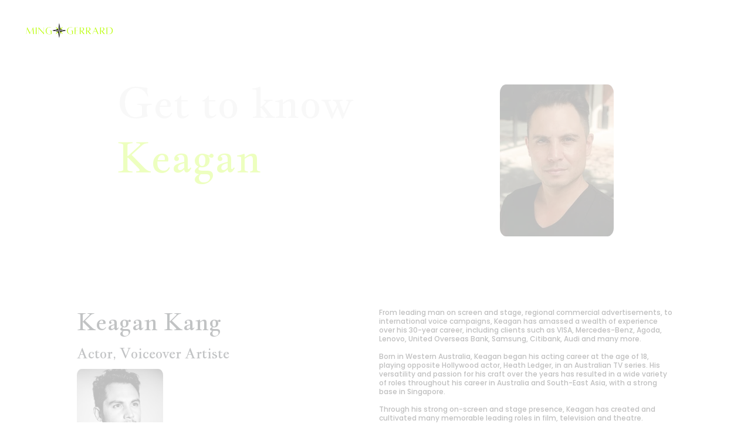

--- FILE ---
content_type: text/html
request_url: https://minggerrard.com/keagan-kang
body_size: 18818
content:
<!DOCTYPE html><html lang="en"> <head><meta charset="utf-8"><meta name="viewport" content="width=device-width, initial-scale=1.0"><meta name="generator" content="Hostinger Website Builder"><!--[--><title>Keagan Kang</title><!----><link rel="icon" href="https://assets.zyrosite.com/cdn-cgi/image/format=auto,w=192,h=192,fit=crop,f=png/AwvLPJ49NzHZDrz8/ming-gerrard-favicon-lime-mePbjXPRlRu2WkOg.png"><link rel="apple-touch-icon" href="https://assets.zyrosite.com/cdn-cgi/image/format=auto,w=192,h=192,fit=crop,f=png/AwvLPJ49NzHZDrz8/ming-gerrard-favicon-lime-mePbjXPRlRu2WkOg.png"><meta content="https://www.minggerrard.com/keagan-kang" property="og:url"><link rel="canonical" href="https://www.minggerrard.com/keagan-kang"><meta content="Keagan Kang" property="og:title"><meta name="twitter:title" content="Keagan Kang"><meta content="website" property="og:type"><!----><!----><!----><!----><meta content="https://assets.zyrosite.com/cdn-cgi/image/format=auto,w=1200,h=630,fit=crop,f=jpeg/AwvLPJ49NzHZDrz8/ming-gerrard-logo-olive-AVLprn12DyuGpnwk.png" property="og:image"><meta content="https://assets.zyrosite.com/cdn-cgi/image/format=auto,w=1200,h=630,fit=crop,f=jpeg/AwvLPJ49NzHZDrz8/ming-gerrard-logo-olive-AVLprn12DyuGpnwk.png" name="twitter:image"><meta content="" property="og:image:alt"><meta content="" name="twitter:image:alt"><meta name="twitter:card" content="summary_large_image"><!----><link rel="preconnect"><!----><!----><!----><!----><!--[--><link rel="alternate" hreflang="x-default" href="https://www.minggerrard.com/keagan-kang"><!--]--><link href="https://cdn.zyrosite.com/u1/google-fonts/font-faces?family=Jacques+Francois:wght@400&amp;family=Poppins:wght@400;500;600&amp;family=Inter:wght@400;500&amp;display=swap" rel="preconnect" crossorigin="true"><link href="https://cdn.zyrosite.com/u1/google-fonts/font-faces?family=Jacques+Francois:wght@400&amp;family=Poppins:wght@400;500;600&amp;family=Inter:wght@400;500&amp;display=swap" rel="preload" as="style"><link href="https://cdn.zyrosite.com/u1/google-fonts/font-faces?family=Jacques+Francois:wght@400&amp;family=Poppins:wght@400;500;600&amp;family=Inter:wght@400;500&amp;display=swap" rel="stylesheet" referrerpolicy="no-referrer"><!--]--><style></style><link rel="prefetch" href="https://assets.zyrosite.com/AwvLPJ49NzHZDrz8/traffic.txt"><meta name="viewport" content="width=device-width, initial-scale=0.1"><script>(function(){const postDate = null;

			const currentDate = new Date().setHours(0, 0, 0, 0);
			const postPublishDate = new Date(postDate).setHours(0, 0, 0, 0);

			if (postPublishDate && currentDate < postPublishDate) {
				window.location.replace('/');
			}
		})();</script><link rel="stylesheet" href="/_astro-1750191656883/_slug_.BhTuhkeH.css">
<style>:root{--color-meteorite-dark: #2f1c6a;--color-meteorite-dark-2: #1F1346;--color-meteorite: #8c85ff;--color-meteorite-light: #d5dfff;--color-primary-dark: #5025d1;--color-primary: #673de6;--color-primary-light: #ebe4ff;--color-primary-charts: #B39EF3;--color-danger-dark: #d63163;--color-danger: #fc5185;--color-danger-light: #ffe8ef;--color-danger-charts: #FEA8C2;--color-warning-dark: #fea419;--color-warning-dark-2: #9F6000;--color-warning-charts: #FFD28C;--color-warning: #ffcd35;--color-warning-light: #fff8e2;--color-success-dark: #008361;--color-success: #00b090;--color-success-light: #def4f0;--color-dark: #1d1e20;--color-gray-dark: #36344d;--color-gray: #727586;--color-gray-border: #dadce0;--color-gray-light: #f2f3f6;--color-light: #fff;--color-azure: #357df9;--color-azure-light: #e3ebf9;--color-azure-dark: #265ab2;--color-indigo: #6366F1}.whats-app-bubble{position:fixed;right:20px;bottom:24px;z-index:1000;display:flex;cursor:pointer;border-radius:100px;box-shadow:#00000026 0 4px 12px}#wtpQualitySign_fixedCSS,#wtpQualitySign_popupCSS{bottom:10px!important}#wtpQualitySign_fixedCSS{z-index:17!important}#wtpQualitySign_popupCSS{z-index:18!important}
</style></head> <script type="application/ld+json">{"@context":"https://schema.org/","name":"Keagan Kang","url":"https://www.minggerrard.com/keagan-kang","image":"https://assets.zyrosite.com/cdn-cgi/image/format=auto,w=1200,h=630,fit=crop,f=jpeg/AwvLPJ49NzHZDrz8/ming-gerrard-logo-olive-AVLprn12DyuGpnwk.png","inLanguage":"en","@type":"WebPage"}</script> <body> <div> <style>astro-island,astro-slot,astro-static-slot{display:contents}</style><script>(()=>{var e=async t=>{await(await t())()};(self.Astro||(self.Astro={})).only=e;window.dispatchEvent(new Event("astro:only"));})();;(()=>{var A=Object.defineProperty;var g=(i,o,a)=>o in i?A(i,o,{enumerable:!0,configurable:!0,writable:!0,value:a}):i[o]=a;var d=(i,o,a)=>g(i,typeof o!="symbol"?o+"":o,a);{let i={0:t=>m(t),1:t=>a(t),2:t=>new RegExp(t),3:t=>new Date(t),4:t=>new Map(a(t)),5:t=>new Set(a(t)),6:t=>BigInt(t),7:t=>new URL(t),8:t=>new Uint8Array(t),9:t=>new Uint16Array(t),10:t=>new Uint32Array(t),11:t=>1/0*t},o=t=>{let[l,e]=t;return l in i?i[l](e):void 0},a=t=>t.map(o),m=t=>typeof t!="object"||t===null?t:Object.fromEntries(Object.entries(t).map(([l,e])=>[l,o(e)]));class y extends HTMLElement{constructor(){super(...arguments);d(this,"Component");d(this,"hydrator");d(this,"hydrate",async()=>{var b;if(!this.hydrator||!this.isConnected)return;let e=(b=this.parentElement)==null?void 0:b.closest("astro-island[ssr]");if(e){e.addEventListener("astro:hydrate",this.hydrate,{once:!0});return}let c=this.querySelectorAll("astro-slot"),n={},h=this.querySelectorAll("template[data-astro-template]");for(let r of h){let s=r.closest(this.tagName);s!=null&&s.isSameNode(this)&&(n[r.getAttribute("data-astro-template")||"default"]=r.innerHTML,r.remove())}for(let r of c){let s=r.closest(this.tagName);s!=null&&s.isSameNode(this)&&(n[r.getAttribute("name")||"default"]=r.innerHTML)}let p;try{p=this.hasAttribute("props")?m(JSON.parse(this.getAttribute("props"))):{}}catch(r){let s=this.getAttribute("component-url")||"<unknown>",v=this.getAttribute("component-export");throw v&&(s+=` (export ${v})`),console.error(`[hydrate] Error parsing props for component ${s}`,this.getAttribute("props"),r),r}let u;await this.hydrator(this)(this.Component,p,n,{client:this.getAttribute("client")}),this.removeAttribute("ssr"),this.dispatchEvent(new CustomEvent("astro:hydrate"))});d(this,"unmount",()=>{this.isConnected||this.dispatchEvent(new CustomEvent("astro:unmount"))})}disconnectedCallback(){document.removeEventListener("astro:after-swap",this.unmount),document.addEventListener("astro:after-swap",this.unmount,{once:!0})}connectedCallback(){if(!this.hasAttribute("await-children")||document.readyState==="interactive"||document.readyState==="complete")this.childrenConnectedCallback();else{let e=()=>{document.removeEventListener("DOMContentLoaded",e),c.disconnect(),this.childrenConnectedCallback()},c=new MutationObserver(()=>{var n;((n=this.lastChild)==null?void 0:n.nodeType)===Node.COMMENT_NODE&&this.lastChild.nodeValue==="astro:end"&&(this.lastChild.remove(),e())});c.observe(this,{childList:!0}),document.addEventListener("DOMContentLoaded",e)}}async childrenConnectedCallback(){let e=this.getAttribute("before-hydration-url");e&&await import(e),this.start()}async start(){let e=JSON.parse(this.getAttribute("opts")),c=this.getAttribute("client");if(Astro[c]===void 0){window.addEventListener(`astro:${c}`,()=>this.start(),{once:!0});return}try{await Astro[c](async()=>{let n=this.getAttribute("renderer-url"),[h,{default:p}]=await Promise.all([import(this.getAttribute("component-url")),n?import(n):()=>()=>{}]),u=this.getAttribute("component-export")||"default";if(!u.includes("."))this.Component=h[u];else{this.Component=h;for(let f of u.split("."))this.Component=this.Component[f]}return this.hydrator=p,this.hydrate},e,this)}catch(n){console.error(`[astro-island] Error hydrating ${this.getAttribute("component-url")}`,n)}}attributeChangedCallback(){this.hydrate()}}d(y,"observedAttributes",["props"]),customElements.get("astro-island")||customElements.define("astro-island",y)}})();</script><astro-island uid="1dAcmN" component-url="/_astro-1750191656883/ClientHead.D1dgJNEk.js" component-export="default" renderer-url="/_astro-1750191656883/client.7bzTXCu3.js" props="{&quot;page-noindex&quot;:[0,false],&quot;canonical-url&quot;:[0,&quot;https://www.minggerrard.com/keagan-kang&quot;],&quot;site-meta&quot;:[0,{&quot;version&quot;:[0,192],&quot;template&quot;:[0,&quot;poveda&quot;],&quot;customMeta&quot;:[0,&quot;&lt;meta name=\&quot;viewport\&quot; content=\&quot;width=device-width, initial-scale=0.1\&quot; /&gt;&quot;],&quot;ogImageAlt&quot;:[0,&quot;&quot;],&quot;buttonSetId&quot;:[0,&quot;0&quot;],&quot;faviconPath&quot;:[0,&quot;ming-gerrard-favicon-lime-mePbjXPRlRu2WkOg.png&quot;],&quot;ogImagePath&quot;:[0,&quot;ming-gerrard-logo-olive-AVLprn12DyuGpnwk.png&quot;],&quot;defaultLocale&quot;:[0,&quot;system&quot;],&quot;faviconOrigin&quot;:[0,&quot;assets&quot;],&quot;ogImageOrigin&quot;:[0,&quot;assets&quot;],&quot;customBodyElements&quot;:[0,&quot;&quot;],&quot;customHeadElements&quot;:[0,&quot;&lt;meta name=\&quot;viewport\&quot; content=\&quot;width=device-width, initial-scale=0.1\&quot;&gt;&quot;],&quot;isCookieBarEnabled&quot;:[0,false],&quot;isPrivateModeActive&quot;:[0,false],&quot;demoEcommerceStoreId&quot;:[0,&quot;demo_01G0E9P2R0CFTNBWEEFCEV8EG5&quot;],&quot;shouldAddWWWPrefixToDomain&quot;:[0,true]}],&quot;domain&quot;:[0,&quot;www.minggerrard.com&quot;]}" ssr client="only" opts="{&quot;name&quot;:&quot;ClientHead&quot;,&quot;value&quot;:&quot;vue&quot;}"></astro-island> <script>(()=>{var e=async t=>{await(await t())()};(self.Astro||(self.Astro={})).load=e;window.dispatchEvent(new Event("astro:load"));})();</script><astro-island uid="ZdAQwM" prefix="v1" component-url="/_astro-1750191656883/Page.DKTSCuCW.js" component-export="default" renderer-url="/_astro-1750191656883/client.7bzTXCu3.js" props="{&quot;pageData&quot;:[0,{&quot;pages&quot;:[0,{&quot;home&quot;:[0,{&quot;meta&quot;:[0,{&quot;noindex&quot;:[0,true],&quot;password&quot;:[0,true],&quot;ogImageAlt&quot;:[0,&quot;&quot;],&quot;passwordDesign&quot;:[0,&quot;calm&quot;],&quot;passwordBackText&quot;:[0,&quot;hello@minggerrard.com&quot;],&quot;passwordButtonText&quot;:[0,&quot;Enter&quot;],&quot;passwordHeadingText&quot;:[0,&quot;Guest area&quot;],&quot;passwordSubheadingText&quot;:[0,&quot;Please enter the password to access the page&quot;],&quot;passwordPlaceholderText&quot;:[0,&quot;Type password&quot;]}],&quot;name&quot;:[0,&quot;Home&quot;],&quot;slug&quot;:[0,&quot;&quot;],&quot;type&quot;:[0,&quot;default&quot;],&quot;blocks&quot;:[1,[]],&quot;hiddenSlots&quot;:[1,[]]}],&quot;z2W20s&quot;:[0,{&quot;date&quot;:[0,&quot;2021-09-01&quot;],&quot;meta&quot;:[0,{&quot;title&quot;:[0,&quot;MONKEYS: ADORABLE MISCHIEF&quot;],&quot;ogImageAlt&quot;:[0,&quot;&quot;],&quot;description&quot;:[0,&quot;The only relationship you can have with these critters is a love/hate one. I have plenty of stories to tell about our meetings.&quot;],&quot;ogImagePath&quot;:[0,&quot;img-d95vw71zOOSOeB16.png&quot;],&quot;ogImageOrigin&quot;:[0,&quot;assets&quot;]}],&quot;name&quot;:[0,&quot;CELEBRATION OF LIFECopy&quot;],&quot;slug&quot;:[0,&quot;a-blog-post-copy-zR18sT&quot;],&quot;type&quot;:[0,&quot;blog&quot;],&quot;blocks&quot;:[1,[[0,&quot;zqPFK8&quot;],[0,&quot;zu0xnd&quot;]]],&quot;isDraft&quot;:[0,false],&quot;categories&quot;:[1,[]],&quot;hiddenSlots&quot;:[1,[]],&quot;coverImageAlt&quot;:[0,&quot;&quot;],&quot;minutesToRead&quot;:[0,&quot;1&quot;],&quot;coverImagePath&quot;:[0,&quot;img-d95vw71zOOSOeB16.png&quot;],&quot;coverImageOrigin&quot;:[0,&quot;assets&quot;]}],&quot;z32w1Y&quot;:[0,{&quot;meta&quot;:[0,{}],&quot;name&quot;:[0,&quot;Relax&quot;],&quot;slug&quot;:[0,&quot;relax&quot;],&quot;type&quot;:[0,&quot;default&quot;],&quot;blocks&quot;:[1,[[0,&quot;zYq0lP&quot;],[0,&quot;zAOaG-&quot;],[0,&quot;zTIut4&quot;],[0,&quot;zPsEbH&quot;],[0,&quot;zB89wH&quot;],[0,&quot;zSxqnD&quot;],[0,&quot;z8bSNk&quot;]]],&quot;hiddenSlots&quot;:[1,[]]}],&quot;zCEESd&quot;:[0,{&quot;date&quot;:[0,&quot;2021-09-06T11:14:27.504Z&quot;],&quot;meta&quot;:[0,{&quot;title&quot;:[0,&quot;BEST BALI RESORTS AND WHY&quot;],&quot;ogImageAlt&quot;:[0,&quot;&quot;],&quot;description&quot;:[0,&quot;There is a lot of different resorts to stay at in Bali. I made a list which includes a resort for every taste.&quot;],&quot;ogImagePath&quot;:[0,&quot;img-Y4LaNVzGXkcBwNWj.png&quot;],&quot;ogImageOrigin&quot;:[0,&quot;assets&quot;]}],&quot;name&quot;:[0,&quot;A blog post&quot;],&quot;slug&quot;:[0,&quot;newBlogPost-zCEESd&quot;],&quot;type&quot;:[0,&quot;blog&quot;],&quot;blocks&quot;:[1,[[0,&quot;zUYHAV&quot;],[0,&quot;zCEESd-section&quot;],[0,&quot;zCEESd-header&quot;],[0,&quot;zQU4rS&quot;]]],&quot;isDraft&quot;:[0,false],&quot;categories&quot;:[1,[]],&quot;hiddenSlots&quot;:[1,[]],&quot;coverImageAlt&quot;:[0,&quot;&quot;],&quot;minutesToRead&quot;:[0,&quot;1&quot;],&quot;coverImagePath&quot;:[0,&quot;img-Y4LaNVzGXkcBwNWj.png&quot;],&quot;coverImageOrigin&quot;:[0,&quot;assets&quot;]}],&quot;zD5-NN&quot;:[0,{&quot;meta&quot;:[0,{}],&quot;name&quot;:[0,&quot;Culture&quot;],&quot;slug&quot;:[0,&quot;culture&quot;],&quot;type&quot;:[0,&quot;default&quot;],&quot;blocks&quot;:[1,[[0,&quot;zUMngj&quot;],[0,&quot;zA8S7u&quot;],[0,&quot;zQWH43&quot;],[0,&quot;z9tyMF&quot;],[0,&quot;zMOAMR&quot;],[0,&quot;zDTX0K&quot;],[0,&quot;zH3s-V&quot;]]],&quot;hiddenSlots&quot;:[1,[]]}],&quot;zJL2js&quot;:[0,{&quot;meta&quot;:[0,{&quot;noindex&quot;:[0,false],&quot;password&quot;:[0,&quot;&quot;],&quot;ogImageAlt&quot;:[0,&quot;&quot;],&quot;ogImagePath&quot;:[0,null],&quot;ogImageOrigin&quot;:[0,null],&quot;passwordDesign&quot;:[0,&quot;default&quot;],&quot;passwordBackText&quot;:[0,&quot;Back to&quot;],&quot;passwordButtonText&quot;:[0,&quot;Enter&quot;],&quot;passwordHeadingText&quot;:[0,&quot;Guest area&quot;],&quot;passwordSubheadingText&quot;:[0,&quot;Please enter the password to access the page&quot;],&quot;passwordPlaceholderText&quot;:[0,&quot;Type password&quot;]}],&quot;name&quot;:[0,&quot;Rebekah Sangeetha Dorai&quot;],&quot;slug&quot;:[0,&quot;rebekah-sangeetha-dorai&quot;],&quot;type&quot;:[0,&quot;default&quot;],&quot;blocks&quot;:[1,[[0,&quot;z6HKGT&quot;],[0,&quot;zk63sg&quot;],[0,&quot;znAw1q&quot;],[0,&quot;z_aWgU&quot;]]],&quot;hiddenSlots&quot;:[1,[]]}],&quot;zO2p06&quot;:[0,{&quot;meta&quot;:[0,{&quot;noindex&quot;:[0,true],&quot;password&quot;:[0,true],&quot;ogImageAlt&quot;:[0,&quot;&quot;],&quot;passwordDesign&quot;:[0,&quot;calm&quot;],&quot;passwordBackText&quot;:[0,&quot;hello@minggerrard.com&quot;],&quot;passwordButtonText&quot;:[0,&quot;Enter&quot;],&quot;passwordHeadingText&quot;:[0,&quot;Guest area&quot;],&quot;passwordSubheadingText&quot;:[0,&quot;Please enter the password to access the page&quot;],&quot;passwordPlaceholderText&quot;:[0,&quot;Type password&quot;]}],&quot;name&quot;:[0,&quot;ARTISTES&quot;],&quot;slug&quot;:[0,&quot;artistes&quot;],&quot;type&quot;:[0,&quot;default&quot;],&quot;blocks&quot;:[1,[]],&quot;hiddenSlots&quot;:[1,[]]}],&quot;zVlNaD&quot;:[0,{&quot;date&quot;:[0,&quot;2021-08-27&quot;],&quot;meta&quot;:[0,{&quot;title&quot;:[0,&quot;DAILY LIFE OF A VILLAGER IN BALI&quot;],&quot;ogImageAlt&quot;:[0,&quot;&quot;],&quot;description&quot;:[0,&quot;This little island contains a lot of different lifestyles. I have lived in one of the smaller villages and I’ve followed the story of Arif.&quot;],&quot;ogImagePath&quot;:[0,&quot;img-mk3Epq83prtex9P9.png&quot;],&quot;ogImageOrigin&quot;:[0,&quot;assets&quot;]}],&quot;name&quot;:[0,&quot;CELEBRATION OF LIFECopy&quot;],&quot;slug&quot;:[0,&quot;a-blog-post-copy-znJ1IV&quot;],&quot;type&quot;:[0,&quot;blog&quot;],&quot;blocks&quot;:[1,[[0,&quot;zy1rZF&quot;],[0,&quot;zsvfii&quot;]]],&quot;isDraft&quot;:[0,false],&quot;categories&quot;:[1,[]],&quot;hiddenSlots&quot;:[1,[]],&quot;coverImageAlt&quot;:[0,&quot;&quot;],&quot;minutesToRead&quot;:[0,&quot;1&quot;],&quot;coverImagePath&quot;:[0,&quot;img-mk3Epq83prtex9P9.png&quot;],&quot;coverImageOrigin&quot;:[0,&quot;assets&quot;]}],&quot;zX7kWQ&quot;:[0,{&quot;meta&quot;:[0,{&quot;noindex&quot;:[0,false],&quot;password&quot;:[0,&quot;&quot;],&quot;ogImageAlt&quot;:[0,&quot;&quot;],&quot;ogImagePath&quot;:[0,null],&quot;ogImageOrigin&quot;:[0,null],&quot;passwordDesign&quot;:[0,&quot;default&quot;],&quot;passwordBackText&quot;:[0,&quot;Back to&quot;],&quot;passwordButtonText&quot;:[0,&quot;Enter&quot;],&quot;passwordHeadingText&quot;:[0,&quot;Guest area&quot;],&quot;passwordSubheadingText&quot;:[0,&quot;Please enter the password to access the page&quot;],&quot;passwordPlaceholderText&quot;:[0,&quot;Type password&quot;]}],&quot;name&quot;:[0,&quot;Keagan Kang&quot;],&quot;slug&quot;:[0,&quot;keagan-kang&quot;],&quot;type&quot;:[0,&quot;default&quot;],&quot;blocks&quot;:[1,[[0,&quot;z9tsbn&quot;],[0,&quot;zsDeLm&quot;],[0,&quot;zVUDJJ&quot;]]],&quot;hiddenSlots&quot;:[1,[]]}],&quot;z_pUIE&quot;:[0,{&quot;date&quot;:[0,&quot;2021-09-03&quot;],&quot;meta&quot;:[0,{&quot;title&quot;:[0,&quot;CELEBRATION OF LIFE&quot;],&quot;ogImageAlt&quot;:[0,&quot;&quot;],&quot;description&quot;:[0,&quot;Bali is full of celebration. If you are planning to come to visit, I would recommend visiting during one of these holidays.&quot;],&quot;ogImagePath&quot;:[0,&quot;img-AzGnp3y89buealMX.png&quot;],&quot;ogImageOrigin&quot;:[0,&quot;assets&quot;]}],&quot;name&quot;:[0,&quot;A blog post&quot;],&quot;slug&quot;:[0,&quot;newBlogPost-z_pUIE&quot;],&quot;type&quot;:[0,&quot;blog&quot;],&quot;blocks&quot;:[1,[[0,&quot;z_pUIE-header&quot;],[0,&quot;z_pUIE-section&quot;]]],&quot;isDraft&quot;:[0,false],&quot;categories&quot;:[1,[]],&quot;hiddenSlots&quot;:[1,[]],&quot;coverImageAlt&quot;:[0,&quot;&quot;],&quot;minutesToRead&quot;:[0,&quot;1&quot;],&quot;coverImagePath&quot;:[0,&quot;img-AzGnp3y89buealMX.png&quot;],&quot;coverImageOrigin&quot;:[0,&quot;assets&quot;]}],&quot;ze8nys&quot;:[0,{&quot;meta&quot;:[0,{}],&quot;name&quot;:[0,&quot;Pricing&quot;],&quot;slug&quot;:[0,&quot;pricing&quot;],&quot;type&quot;:[0,&quot;default&quot;],&quot;blocks&quot;:[1,[[0,&quot;zKHlgs&quot;],[0,&quot;zmPpr4&quot;],[0,&quot;z3O6qD&quot;],[0,&quot;zX4Rp5&quot;],[0,&quot;zc4smm&quot;],[0,&quot;z4kPQV&quot;],[0,&quot;zIi-29&quot;],[0,&quot;z-MsTU&quot;]]],&quot;hiddenSlots&quot;:[1,[]]}],&quot;zhS83X&quot;:[0,{&quot;meta&quot;:[0,{&quot;noindex&quot;:[0,false],&quot;password&quot;:[0,&quot;&quot;],&quot;ogImageAlt&quot;:[0,&quot;&quot;],&quot;passwordDesign&quot;:[0,&quot;default&quot;],&quot;passwordBackText&quot;:[0,&quot;Back to&quot;],&quot;passwordButtonText&quot;:[0,&quot;Enter&quot;],&quot;passwordHeadingText&quot;:[0,&quot;Guest area&quot;],&quot;passwordSubheadingText&quot;:[0,&quot;Please enter the password to access the page&quot;],&quot;passwordPlaceholderText&quot;:[0,&quot;Type password&quot;]}],&quot;name&quot;:[0,&quot;Amy J Cheng&quot;],&quot;slug&quot;:[0,&quot;amy-j-chengcancel&quot;],&quot;type&quot;:[0,&quot;default&quot;],&quot;blocks&quot;:[1,[[0,&quot;zTJZtp&quot;],[0,&quot;zZOKrD&quot;],[0,&quot;zyHH8f&quot;],[0,&quot;zdkQJK&quot;]]],&quot;hiddenSlots&quot;:[1,[]]}],&quot;zkx16r&quot;:[0,{&quot;meta&quot;:[0,{&quot;noindex&quot;:[0,false],&quot;password&quot;:[0,&quot;&quot;],&quot;ogImageAlt&quot;:[0,&quot;&quot;],&quot;ogImagePath&quot;:[0,null],&quot;ogImageOrigin&quot;:[0,null],&quot;passwordDesign&quot;:[0,&quot;default&quot;],&quot;passwordBackText&quot;:[0,&quot;Back to&quot;],&quot;passwordButtonText&quot;:[0,&quot;Enter&quot;],&quot;passwordHeadingText&quot;:[0,&quot;Guest area&quot;],&quot;passwordSubheadingText&quot;:[0,&quot;Please enter the password to access the page&quot;],&quot;passwordPlaceholderText&quot;:[0,&quot;Type password&quot;]}],&quot;name&quot;:[0,&quot;CONTACT&quot;],&quot;slug&quot;:[0,&quot;contact&quot;],&quot;type&quot;:[0,&quot;default&quot;],&quot;blocks&quot;:[1,[[0,&quot;zN80jS&quot;],[0,&quot;zL7awf&quot;],[0,&quot;z9N01e&quot;],[0,&quot;zh6fgB&quot;]]],&quot;hiddenSlots&quot;:[1,[]]}],&quot;zmLAop&quot;:[0,{&quot;meta&quot;:[0,{&quot;noindex&quot;:[0,false],&quot;password&quot;:[0,&quot;&quot;],&quot;ogImageAlt&quot;:[0,&quot;&quot;],&quot;passwordDesign&quot;:[0,&quot;default&quot;],&quot;passwordBackText&quot;:[0,&quot;Back to&quot;],&quot;passwordButtonText&quot;:[0,&quot;Enter&quot;],&quot;passwordHeadingText&quot;:[0,&quot;Guest area&quot;],&quot;passwordSubheadingText&quot;:[0,&quot;Please enter the password to access the page&quot;],&quot;passwordPlaceholderText&quot;:[0,&quot;Type password&quot;]}],&quot;name&quot;:[0,&quot;Sharda Harrison&quot;],&quot;slug&quot;:[0,&quot;sharda-harrisoncancel&quot;],&quot;type&quot;:[0,&quot;default&quot;],&quot;blocks&quot;:[1,[[0,&quot;zJEwVc&quot;],[0,&quot;zm0SOt&quot;],[0,&quot;zXFvOH&quot;],[0,&quot;zPSqYi&quot;]]],&quot;hiddenSlots&quot;:[1,[]]}],&quot;znYsup&quot;:[0,{&quot;meta&quot;:[0,{&quot;noindex&quot;:[0,false],&quot;password&quot;:[0,&quot;&quot;],&quot;ogImageAlt&quot;:[0,&quot;&quot;],&quot;ogImagePath&quot;:[0,null],&quot;ogImageOrigin&quot;:[0,null],&quot;passwordDesign&quot;:[0,&quot;default&quot;],&quot;passwordBackText&quot;:[0,&quot;Back to&quot;],&quot;passwordButtonText&quot;:[0,&quot;Enter&quot;],&quot;passwordHeadingText&quot;:[0,&quot;Guest area&quot;],&quot;passwordSubheadingText&quot;:[0,&quot;Please enter the password to access the page&quot;],&quot;passwordPlaceholderText&quot;:[0,&quot;Type password&quot;]}],&quot;name&quot;:[0,&quot;ARTISTES archive&quot;],&quot;slug&quot;:[0,&quot;artistes-archive&quot;],&quot;type&quot;:[0,&quot;default&quot;],&quot;blocks&quot;:[1,[[0,&quot;zxtF3b&quot;]]],&quot;hiddenSlots&quot;:[1,[]]}],&quot;zrRj9f&quot;:[0,{&quot;meta&quot;:[0,{}],&quot;name&quot;:[0,&quot;Visit&quot;],&quot;slug&quot;:[0,&quot;visit&quot;],&quot;type&quot;:[0,&quot;default&quot;],&quot;blocks&quot;:[1,[[0,&quot;zlCr2a&quot;],[0,&quot;zVCmt0&quot;],[0,&quot;zRkt8p&quot;],[0,&quot;zIIef1&quot;]]],&quot;hiddenSlots&quot;:[1,[]]}],&quot;zwBqQO&quot;:[0,{&quot;meta&quot;:[0,{}],&quot;name&quot;:[0,&quot;Adventure&quot;],&quot;slug&quot;:[0,&quot;adventure&quot;],&quot;type&quot;:[0,&quot;default&quot;],&quot;blocks&quot;:[1,[[0,&quot;zSZG8f&quot;],[0,&quot;zRQI04&quot;],[0,&quot;z3B_cq&quot;],[0,&quot;zYaQyH&quot;],[0,&quot;zqnJFN&quot;],[0,&quot;z-LoIu&quot;],[0,&quot;zAFDn0&quot;],[0,&quot;zJD1qb&quot;]]],&quot;hiddenSlots&quot;:[1,[]]}],&quot;zztQQ5&quot;:[0,{&quot;meta&quot;:[0,{}],&quot;name&quot;:[0,&quot;About us&quot;],&quot;slug&quot;:[0,&quot;about-us&quot;],&quot;type&quot;:[0,&quot;default&quot;],&quot;blocks&quot;:[1,[[0,&quot;zsDHXn&quot;],[0,&quot;zt9JZ4&quot;],[0,&quot;zTReRG&quot;],[0,&quot;zEQPvS&quot;],[0,&quot;zVj-y4&quot;],[0,&quot;zq4Pn5&quot;],[0,&quot;z2HrVx&quot;]]],&quot;hiddenSlots&quot;:[1,[]]}]}],&quot;blocks&quot;:[0,{&quot;header&quot;:[0,{&quot;slot&quot;:[0,&quot;header&quot;],&quot;type&quot;:[0,&quot;BlockNavigation&quot;],&quot;mobile&quot;:[0,{&quot;height&quot;:[0,66],&quot;logoHeight&quot;:[0,17]}],&quot;desktop&quot;:[0,{&quot;height&quot;:[0,104],&quot;logoHeight&quot;:[0,36]}],&quot;settings&quot;:[0,{&quot;styles&quot;:[0,{&quot;width&quot;:[0,&quot;1240px&quot;],&quot;padding&quot;:[0,&quot;34px 16px 34px 16px&quot;],&quot;m-padding&quot;:[0,&quot;24px 16px 24px 16px&quot;],&quot;logo-width&quot;:[0,&quot;149px&quot;],&quot;cartIconSize&quot;:[0,&quot;24px&quot;],&quot;link-spacing&quot;:[0,&quot;40px&quot;],&quot;m-logo-width&quot;:[0,&quot;70px&quot;],&quot;m-link-spacing&quot;:[0,&quot;20px&quot;],&quot;element-spacing&quot;:[0,&quot;64px&quot;],&quot;contrastBackgroundColor&quot;:[0,&quot;rgb(76, 94, 66)&quot;]}],&quot;cartText&quot;:[0,&quot;Shopping bag&quot;],&quot;isSticky&quot;:[0,true],&quot;showLogo&quot;:[0,true],&quot;headerLayout&quot;:[0,&quot;desktop-1&quot;],&quot;isCartVisible&quot;:[0,true],&quot;logoImagePath&quot;:[0,&quot;ming-gerrard-logo-lime-AoPvrl700ocMxaMJ.png&quot;],&quot;mHeaderLayout&quot;:[0,&quot;mobile-1&quot;],&quot;logoImageOrigin&quot;:[0,&quot;assets&quot;],&quot;mobileLinksAlignment&quot;:[0,&quot;right&quot;]}],&quot;zindexes&quot;:[1,[]],&quot;background&quot;:[0,{&quot;color&quot;:[0,&quot;rgb(47, 58, 41)&quot;],&quot;current&quot;:[0,&quot;color&quot;],&quot;isTransparent&quot;:[0,true]}],&quot;components&quot;:[1,[]],&quot;logoAspectRatio&quot;:[0,4.168],&quot;navLinkTextColor&quot;:[0,&quot;rgb(186, 255, 0)&quot;],&quot;navLinkTextColorHover&quot;:[0,&quot;rgb(47, 58, 41)&quot;]}],&quot;z45R0y&quot;:[0,{&quot;slot&quot;:[0,&quot;footer&quot;],&quot;type&quot;:[0,&quot;BlockLayout&quot;],&quot;mobile&quot;:[0,{&quot;minHeight&quot;:[0,236]}],&quot;desktop&quot;:[0,{&quot;minHeight&quot;:[0,184]}],&quot;settings&quot;:[0,{&quot;styles&quot;:[0,{&quot;cols&quot;:[0,&quot;12&quot;],&quot;rows&quot;:[0,4],&quot;width&quot;:[0,&quot;1224px&quot;],&quot;m-rows&quot;:[0,&quot;1&quot;],&quot;col-gap&quot;:[0,&quot;24px&quot;],&quot;row-gap&quot;:[0,&quot;16px&quot;],&quot;row-size&quot;:[0,&quot;48px&quot;],&quot;column-gap&quot;:[0,&quot;24px&quot;],&quot;block-padding&quot;:[0,&quot;16px 0 16px 0&quot;],&quot;m-block-padding&quot;:[0,&quot;80px 16px 80px 16px&quot;],&quot;oldContentWidth&quot;:[0,&quot;1600px&quot;]}]}],&quot;zindexes&quot;:[1,[[0,&quot;zAW4sF&quot;],[0,&quot;z7Yq9Y&quot;],[0,&quot;zjXQCn&quot;]]],&quot;background&quot;:[0,{&quot;color&quot;:[0,&quot;rgb(228, 228, 228)&quot;],&quot;current&quot;:[0,&quot;color&quot;]}],&quot;components&quot;:[1,[[0,&quot;zAW4sF&quot;],[0,&quot;z7Yq9Y&quot;],[0,&quot;zjXQCn&quot;]]]}],&quot;z9tsbn&quot;:[0,{&quot;type&quot;:[0,&quot;BlockLayout&quot;],&quot;mobile&quot;:[0,{&quot;isHidden&quot;:[0,false],&quot;minHeight&quot;:[0,177]}],&quot;desktop&quot;:[0,{&quot;minHeight&quot;:[0,341]}],&quot;settings&quot;:[0,{&quot;styles&quot;:[0,{&quot;block-padding&quot;:[0,&quot;16px 0 16px 0&quot;],&quot;m-block-padding&quot;:[0,&quot;16px&quot;]}]}],&quot;zindexes&quot;:[1,[[0,&quot;z4H-kc&quot;],[0,&quot;z6QpL4&quot;]]],&quot;attachment&quot;:[0,&quot;unset&quot;],&quot;background&quot;:[0,{&quot;color&quot;:[0,&quot;rgb(93, 104, 50)&quot;],&quot;current&quot;:[0,&quot;color&quot;],&quot;overlay-opacity&quot;:[0,&quot;0.10&quot;]}],&quot;components&quot;:[1,[[0,&quot;z4H-kc&quot;],[0,&quot;z6QpL4&quot;]]],&quot;initialBlockId&quot;:[0,&quot;zPEgmV&quot;]}],&quot;zVUDJJ&quot;:[0,{&quot;type&quot;:[0,&quot;BlockLayout&quot;],&quot;mobile&quot;:[0,{&quot;isHidden&quot;:[0,false],&quot;minHeight&quot;:[0,541]}],&quot;desktop&quot;:[0,{&quot;isHidden&quot;:[0,false],&quot;minHeight&quot;:[0,370]}],&quot;settings&quot;:[0,{&quot;styles&quot;:[0,{&quot;block-padding&quot;:[0,&quot;16px 0 16px 0&quot;],&quot;m-block-padding&quot;:[0,&quot;16px&quot;]}]}],&quot;zindexes&quot;:[1,[[0,&quot;z_Qce5&quot;],[0,&quot;zQoTMa&quot;],[0,&quot;zLI9gZ&quot;],[0,&quot;zX6O65&quot;],[0,&quot;z8AX5t&quot;],[0,&quot;zMYVWu&quot;]]],&quot;background&quot;:[0,{&quot;color&quot;:[0,&quot;rgb(255, 255, 255)&quot;],&quot;current&quot;:[0,&quot;color&quot;]}],&quot;components&quot;:[1,[[0,&quot;z_Qce5&quot;],[0,&quot;zQoTMa&quot;],[0,&quot;zLI9gZ&quot;],[0,&quot;zX6O65&quot;],[0,&quot;z8AX5t&quot;],[0,&quot;zMYVWu&quot;]]],&quot;initialBlockId&quot;:[0,&quot;zmTTCU&quot;]}],&quot;zsDeLm&quot;:[0,{&quot;type&quot;:[0,&quot;BlockLayout&quot;],&quot;mobile&quot;:[0,{&quot;isHidden&quot;:[0,true],&quot;minHeight&quot;:[0,1862]}],&quot;desktop&quot;:[0,{&quot;minHeight&quot;:[0,557]}],&quot;settings&quot;:[0,{&quot;styles&quot;:[0,{&quot;block-padding&quot;:[0,&quot;16px 0 16px 0&quot;],&quot;m-block-padding&quot;:[0,&quot;16px&quot;]}]}],&quot;zindexes&quot;:[1,[[0,&quot;zBfz3V&quot;],[0,&quot;zEZLFm&quot;],[0,&quot;zClc9H&quot;],[0,&quot;z8csHE&quot;]]],&quot;background&quot;:[0,{&quot;color&quot;:[0,&quot;rgb(255, 255, 255)&quot;],&quot;current&quot;:[0,&quot;color&quot;]}],&quot;components&quot;:[1,[[0,&quot;zBfz3V&quot;],[0,&quot;zEZLFm&quot;],[0,&quot;zClc9H&quot;],[0,&quot;z8csHE&quot;]]],&quot;initialBlockId&quot;:[0,&quot;z4GFt6&quot;]}]}],&quot;elements&quot;:[0,{&quot;z4H-kc&quot;:[0,{&quot;type&quot;:[0,&quot;GridTextBox&quot;],&quot;mobile&quot;:[0,{&quot;top&quot;:[0,35],&quot;left&quot;:[0,0],&quot;width&quot;:[0,328],&quot;height&quot;:[0,83]}],&quot;content&quot;:[0,&quot;&lt;h1 style=\&quot;color: rgb(10, 16, 21); --lineHeightMobile: 1.3; --lineHeightDesktop: 1.3; --fontSizeMobile: 32px; --fontSizeDesktop: 72px\&quot; dir=\&quot;auto\&quot;&gt;&lt;span style=\&quot;color: rgb(228, 228, 228)\&quot;&gt;Get to know&lt;/span&gt;&lt;br&gt;&lt;span style=\&quot;color: rgb(186, 255, 0)\&quot;&gt;Keagan&lt;/span&gt;&lt;/h1&gt;&quot;],&quot;desktop&quot;:[0,{&quot;top&quot;:[0,24],&quot;left&quot;:[0,171],&quot;width&quot;:[0,882],&quot;height&quot;:[0,187]}],&quot;settings&quot;:[0,{&quot;styles&quot;:[0,{&quot;text&quot;:[0,&quot;left&quot;],&quot;align&quot;:[0,&quot;flex-start&quot;],&quot;justify&quot;:[0,&quot;flex-start&quot;],&quot;m-element-margin&quot;:[0,&quot;0 0 16px 0&quot;]}]}],&quot;animation&quot;:[0,{&quot;name&quot;:[0,&quot;fade&quot;],&quot;type&quot;:[0,&quot;global&quot;]}],&quot;initialElementId&quot;:[0,&quot;z47sUF&quot;]}],&quot;z6QpL4&quot;:[0,{&quot;rel&quot;:[0,&quot;nofollow&quot;],&quot;type&quot;:[0,&quot;GridImage&quot;],&quot;mobile&quot;:[0,{&quot;top&quot;:[0,35],&quot;left&quot;:[0,215],&quot;width&quot;:[0,67],&quot;height&quot;:[0,101],&quot;borderRadius&quot;:[0,&quot;5.5%&quot;]}],&quot;desktop&quot;:[0,{&quot;top&quot;:[0,40],&quot;left&quot;:[0,824],&quot;width&quot;:[0,194],&quot;height&quot;:[0,259],&quot;borderRadius&quot;:[0,&quot;5.5%&quot;]}],&quot;settings&quot;:[0,{&quot;alt&quot;:[0,&quot;Keagan-Kang-Male-Eurasian-Actor-Singapore-Australia-Voiceovers&quot;],&quot;path&quot;:[0,&quot;keagan-kang-male-eurasian-actor-singapore-australia-voiceovers-YrDLaVplpeuZ8G5D.jpg&quot;],&quot;origin&quot;:[0,&quot;assets&quot;],&quot;styles&quot;:[0,{&quot;align&quot;:[0,&quot;center&quot;],&quot;justify&quot;:[0,&quot;center&quot;],&quot;m-element-margin&quot;:[0,&quot;0 0 16px 0&quot;]}],&quot;clickAction&quot;:[0,&quot;none&quot;]}],&quot;animation&quot;:[0,{&quot;name&quot;:[0,&quot;fade&quot;],&quot;type&quot;:[0,&quot;global&quot;]}],&quot;fullResolutionWidth&quot;:[0,750],&quot;fullResolutionHeight&quot;:[0,1000]}],&quot;z7Yq9Y&quot;:[0,{&quot;type&quot;:[0,&quot;GridImage&quot;],&quot;mobile&quot;:[0,{&quot;top&quot;:[0,70],&quot;left&quot;:[0,0],&quot;width&quot;:[0,162],&quot;height&quot;:[0,27]}],&quot;target&quot;:[0,&quot;_self&quot;],&quot;desktop&quot;:[0,{&quot;top&quot;:[0,80],&quot;left&quot;:[0,103],&quot;width&quot;:[0,150],&quot;height&quot;:[0,25]}],&quot;settings&quot;:[0,{&quot;alt&quot;:[0,&quot;&quot;],&quot;path&quot;:[0,&quot;ming-gerrard-logo-olive-AVLprn12DyuGpnwk.png&quot;],&quot;origin&quot;:[0,&quot;assets&quot;],&quot;styles&quot;:[0,{&quot;align&quot;:[0,&quot;center&quot;],&quot;justify&quot;:[0,&quot;center&quot;],&quot;m-width&quot;:[0,&quot;48.70317002881844%&quot;],&quot;m-element-margin&quot;:[0,&quot;0 0 24px 0&quot;]}],&quot;clickAction&quot;:[0,&quot;none&quot;]}],&quot;animation&quot;:[0,{&quot;name&quot;:[0,&quot;fade&quot;],&quot;type&quot;:[0,&quot;global&quot;]}],&quot;fullResolutionWidth&quot;:[0,1032],&quot;fullResolutionHeight&quot;:[0,176]}],&quot;z8AX5t&quot;:[0,{&quot;type&quot;:[0,&quot;GridTextBox&quot;],&quot;mobile&quot;:[0,{&quot;top&quot;:[0,674],&quot;left&quot;:[0,0],&quot;width&quot;:[0,328],&quot;height&quot;:[0,16]}],&quot;content&quot;:[0,&quot;&lt;h3 dir=\&quot;auto\&quot; style=\&quot;color: rgb(26, 26, 26); --lineHeightMobile: 1.3; --lineHeightDesktop: 1.3; --fontSizeMobile: 12px; --fontSizeDesktop: 12px\&quot;&gt;&lt;em&gt;Short Film | Trixie Club (2008) | WASAD, Australia&lt;/em&gt;&lt;/h3&gt;&quot;],&quot;desktop&quot;:[0,{&quot;top&quot;:[0,267],&quot;left&quot;:[0,412],&quot;width&quot;:[0,400],&quot;height&quot;:[0,16]}],&quot;settings&quot;:[0,{&quot;styles&quot;:[0,{&quot;text&quot;:[0,&quot;left&quot;],&quot;align&quot;:[0,&quot;flex-start&quot;],&quot;justify&quot;:[0,&quot;flex-start&quot;],&quot;m-element-margin&quot;:[0,&quot;0 0 16px 0&quot;]}]}],&quot;animation&quot;:[0,{&quot;name&quot;:[0,&quot;fade&quot;],&quot;type&quot;:[0,&quot;global&quot;]}]}],&quot;z8csHE&quot;:[0,{&quot;type&quot;:[0,&quot;GridSocialIcons&quot;],&quot;links&quot;:[1,[[0,{&quot;svg&quot;:[0,&quot;&lt;svg xmlns=\&quot;http://www.w3.org/2000/svg\&quot; fill=\&quot;none\&quot; viewBox=\&quot;0 0 24 24\&quot; height=\&quot;24\&quot; width=\&quot;24\&quot;&gt;\n&lt;path fill=\&quot;currentColor\&quot; d=\&quot;M12.0027 5.84808C8.59743 5.84808 5.85075 8.59477 5.85075 12C5.85075 15.4053 8.59743 18.1519 12.0027 18.1519C15.4079 18.1519 18.1546 15.4053 18.1546 12C18.1546 8.59477 15.4079 5.84808 12.0027 5.84808ZM12.0027 15.9996C9.80212 15.9996 8.00312 14.2059 8.00312 12C8.00312 9.7941 9.79677 8.00046 12.0027 8.00046C14.2086 8.00046 16.0022 9.7941 16.0022 12C16.0022 14.2059 14.2032 15.9996 12.0027 15.9996ZM19.8412 5.59644C19.8412 6.39421 19.1987 7.03135 18.4062 7.03135C17.6085 7.03135 16.9713 6.38885 16.9713 5.59644C16.9713 4.80402 17.6138 4.16153 18.4062 4.16153C19.1987 4.16153 19.8412 4.80402 19.8412 5.59644ZM23.9157 7.05277C23.8247 5.13063 23.3856 3.42801 21.9775 2.02522C20.5747 0.622429 18.8721 0.183388 16.9499 0.0870135C14.9689 -0.0254238 9.03112 -0.0254238 7.05008 0.0870135C5.1333 0.178034 3.43068 0.617075 2.02253 2.01986C0.614389 3.42265 0.180703 5.12527 0.0843279 7.04742C-0.0281093 9.02845 -0.0281093 14.9662 0.0843279 16.9472C0.175349 18.8694 0.614389 20.572 2.02253 21.9748C3.43068 23.3776 5.12794 23.8166 7.05008 23.913C9.03112 24.0254 14.9689 24.0254 16.9499 23.913C18.8721 23.822 20.5747 23.3829 21.9775 21.9748C23.3803 20.572 23.8193 18.8694 23.9157 16.9472C24.0281 14.9662 24.0281 9.03381 23.9157 7.05277ZM21.3564 19.0728C20.9388 20.1223 20.1303 20.9307 19.0755 21.3537C17.496 21.9802 13.7481 21.8356 12.0027 21.8356C10.2572 21.8356 6.50396 21.9748 4.92984 21.3537C3.88042 20.9361 3.07195 20.1276 2.64897 19.0728C2.02253 17.4934 2.16709 13.7455 2.16709 12C2.16709 10.2546 2.02789 6.50129 2.64897 4.92717C3.06659 3.87776 3.87507 3.06928 4.92984 2.6463C6.50931 2.01986 10.2572 2.16443 12.0027 2.16443C13.7481 2.16443 17.5014 2.02522 19.0755 2.6463C20.1249 3.06392 20.9334 3.8724 21.3564 4.92717C21.9828 6.50665 21.8383 10.2546 21.8383 12C21.8383 13.7455 21.9828 17.4987 21.3564 19.0728Z\&quot;&gt;&lt;/path&gt;\n&lt;/svg&gt;\n&quot;],&quot;icon&quot;:[0,&quot;instagram&quot;],&quot;link&quot;:[0,&quot;https://www.instagram.com/keagankang&quot;]}],[0,{&quot;svg&quot;:[0,&quot;&lt;svg xmlns=\&quot;http://www.w3.org/2000/svg\&quot; fill=\&quot;none\&quot; viewBox=\&quot;0 0 24 24\&quot; height=\&quot;24\&quot; width=\&quot;24\&quot;&gt;\n&lt;path fill=\&quot;currentColor\&quot; d=\&quot;M24 12.0726C24 5.44354 18.629 0.0725708 12 0.0725708C5.37097 0.0725708 0 5.44354 0 12.0726C0 18.0619 4.38823 23.0264 10.125 23.9274V15.5414H7.07661V12.0726H10.125V9.4287C10.125 6.42144 11.9153 4.76031 14.6574 4.76031C15.9706 4.76031 17.3439 4.99451 17.3439 4.99451V7.94612H15.8303C14.34 7.94612 13.875 8.87128 13.875 9.82015V12.0726H17.2031L16.6708 15.5414H13.875V23.9274C19.6118 23.0264 24 18.0619 24 12.0726Z\&quot;&gt;&lt;/path&gt;\n&lt;/svg&gt;\n&quot;],&quot;icon&quot;:[0,&quot;facebook&quot;],&quot;link&quot;:[0,&quot;https://www.facebook.com/kangkeagan&quot;]}]]],&quot;mobile&quot;:[0,{&quot;top&quot;:[0,1870],&quot;left&quot;:[0,0],&quot;width&quot;:[0,328],&quot;height&quot;:[0,20]}],&quot;desktop&quot;:[0,{&quot;top&quot;:[0,400],&quot;left&quot;:[0,103],&quot;width&quot;:[0,91],&quot;height&quot;:[0,20]}],&quot;settings&quot;:[0,{&quot;styles&quot;:[0,{&quot;align&quot;:[0,&quot;&quot;],&quot;justify&quot;:[0,&quot;center&quot;],&quot;icon-size&quot;:[0,&quot;20px&quot;],&quot;icon-color&quot;:[0,&quot;rgb(0, 0, 0)&quot;],&quot;icon-spacing&quot;:[0,&quot;space-around&quot;],&quot;icon-direction&quot;:[0,&quot;row&quot;],&quot;icon-color-hover&quot;:[0,&quot;rgb(58, 58, 58)&quot;],&quot;m-element-margin&quot;:[0,&quot;0 0 16px 0&quot;],&quot;space-between-icons&quot;:[0,&quot;20px&quot;]}],&quot;useBrandColors&quot;:[0,false]}],&quot;animation&quot;:[0,{&quot;name&quot;:[0,&quot;fade&quot;],&quot;type&quot;:[0,&quot;global&quot;]}]}],&quot;zAW4sF&quot;:[0,{&quot;type&quot;:[0,&quot;GridTextBox&quot;],&quot;mobile&quot;:[0,{&quot;top&quot;:[0,104],&quot;left&quot;:[0,0],&quot;width&quot;:[0,328],&quot;height&quot;:[0,50]}],&quot;content&quot;:[0,&quot;&lt;p class=\&quot;body-small\&quot; style=\&quot;color: rgb(26, 26, 26)\&quot;&gt;&lt;span style=\&quot;color: rgb(72, 83, 66); text-transform: none\&quot;&gt;hello@minggerrard.com&lt;/span&gt;&lt;br&gt;&lt;span style=\&quot;color: rgb(72, 83, 66); text-transform: none\&quot;&gt;+65 8644 7650&lt;/span&gt;&lt;/p&gt;&quot;],&quot;desktop&quot;:[0,{&quot;top&quot;:[0,80],&quot;left&quot;:[0,936],&quot;width&quot;:[0,288],&quot;height&quot;:[0,50]}],&quot;settings&quot;:[0,{&quot;styles&quot;:[0,{&quot;text&quot;:[0,&quot;left&quot;],&quot;align&quot;:[0,&quot;flex-start&quot;],&quot;justify&quot;:[0,&quot;flex-start&quot;],&quot;m-element-margin&quot;:[0,&quot;0 0 16px 0&quot;]}]}],&quot;animation&quot;:[0,{&quot;name&quot;:[0,&quot;fade&quot;],&quot;type&quot;:[0,&quot;global&quot;]}]}],&quot;zBfz3V&quot;:[0,{&quot;type&quot;:[0,&quot;GridTextBox&quot;],&quot;mobile&quot;:[0,{&quot;top&quot;:[0,472],&quot;left&quot;:[0,0],&quot;width&quot;:[0,328],&quot;height&quot;:[0,67]}],&quot;content&quot;:[0,&quot;&lt;h3 style=\&quot;color: rgb(10, 16, 21)\&quot;&gt;Keagan Kang&lt;br&gt;&lt;span style=\&quot;--fontSizeDesktop: 24px\&quot;&gt;Actor, Voiceover Artiste&lt;/span&gt;&lt;/h3&gt;&quot;],&quot;desktop&quot;:[0,{&quot;top&quot;:[0,80],&quot;left&quot;:[0,103],&quot;width&quot;:[0,400],&quot;height&quot;:[0,96]}],&quot;settings&quot;:[0,{&quot;styles&quot;:[0,{&quot;text&quot;:[0,&quot;left&quot;],&quot;align&quot;:[0,&quot;flex-start&quot;],&quot;justify&quot;:[0,&quot;flex-start&quot;],&quot;m-element-margin&quot;:[0,&quot;0 0 16px 0&quot;]}]}],&quot;animation&quot;:[0,{&quot;name&quot;:[0,&quot;fade&quot;],&quot;type&quot;:[0,&quot;global&quot;]}],&quot;initialElementId&quot;:[0,&quot;zcO9Q9&quot;]}],&quot;zClc9H&quot;:[0,{&quot;rel&quot;:[0,&quot;nofollow&quot;],&quot;type&quot;:[0,&quot;GridImage&quot;],&quot;mobile&quot;:[0,{&quot;top&quot;:[0,0],&quot;left&quot;:[0,0],&quot;width&quot;:[0,328],&quot;height&quot;:[0,443],&quot;borderRadius&quot;:[0,&quot;5.5%&quot;]}],&quot;desktop&quot;:[0,{&quot;top&quot;:[0,184],&quot;left&quot;:[0,103],&quot;width&quot;:[0,147],&quot;height&quot;:[0,196],&quot;borderRadius&quot;:[0,&quot;5.5%&quot;]}],&quot;settings&quot;:[0,{&quot;alt&quot;:[0,&quot;Keagan-Kang-Male-Eurasian-Actor-Singapore-Australia-Voiceovers-Theatre&quot;],&quot;path&quot;:[0,&quot;keagan-kang-male-eurasian-actor-singapore-australia-voiceovers-2-dOqXbKb183hlxqZN.png&quot;],&quot;origin&quot;:[0,&quot;assets&quot;],&quot;styles&quot;:[0,{&quot;align&quot;:[0,&quot;center&quot;],&quot;justify&quot;:[0,&quot;center&quot;],&quot;m-element-margin&quot;:[0,&quot;0 0 16px 0&quot;]}],&quot;clickAction&quot;:[0,&quot;none&quot;]}],&quot;animation&quot;:[0,{&quot;name&quot;:[0,&quot;fade&quot;],&quot;type&quot;:[0,&quot;element&quot;]}],&quot;fullResolutionWidth&quot;:[0,600],&quot;fullResolutionHeight&quot;:[0,800]}],&quot;zEZLFm&quot;:[0,{&quot;type&quot;:[0,&quot;GridTextBox&quot;],&quot;mobile&quot;:[0,{&quot;top&quot;:[0,443],&quot;left&quot;:[0,0],&quot;width&quot;:[0,328],&quot;height&quot;:[0,1427]}],&quot;content&quot;:[0,&quot;&lt;p dir=\&quot;auto\&quot; style=\&quot;color: rgb(10, 16, 21); --lineHeightDesktop: 1.3; --fontSizeDesktop: 12px; margin-bottom: 16px\&quot; class=\&quot;body-large\&quot;&gt;&lt;span style=\&quot;color: rgb(0, 0, 0)\&quot;&gt;From leading man on screen and stage, regional commercial advertisements, to international voice campaigns, Keagan has amassed a wealth of experience over his 30-year career, including clients such as VISA, Mercedes-Benz, Agoda, Lenovo, United Overseas Bank, Samsung, Citibank, Audi and many more.&lt;br&gt;&lt;br&gt;Born in Western Australia, Keagan began his acting career at the age of 18, playing opposite Hollywood actor, Heath Ledger, in an Australian TV series. His versatility and passion for his craft over the years has resulted in a wide variety of roles throughout his career in Australia and South-East Asia, with a strong base in Singapore.&lt;br&gt;&lt;br&gt;Through his strong on-screen and stage presence, Keagan has created and cultivated many memorable leading roles in film, television and theatre.&lt;br&gt;&lt;br&gt;An impassioned and dedicated actor, Keagan has proved himself to be versatile, believable and true to every character he has played.&lt;br&gt;&lt;br&gt;With unwavering commitment to the art of acting, Keagan continues to practice, inspire, and create.&lt;br&gt;&lt;br&gt;When not on screen or stage, Keagan enjoys painting, taking a run amongst nature, saying hello to the community cats in his neighbourhood, and reconnecting to soul through meditation and mindfulness. He enjoys exploring – new places, making connections, art experiences, different scents to evoke the senses. Or simply winding down with a good glass of red, or a smooth dram of whisky.&lt;/span&gt;&lt;br&gt;&lt;br&gt;&lt;span style=\&quot;color: rgb(0, 0, 0)\&quot;&gt;For more of Keagan&#39;s work &amp;amp; portfolio, please visit &lt;u&gt;&lt;a target=\&quot;_blank\&quot; rel=\&quot;nofollow\&quot; href=\&quot;https://www.keagankang.com\&quot; style=\&quot;text-decoration: none;\&quot;&gt;www.keagankang.com&lt;/a&gt;&lt;/u&gt;&lt;/span&gt;&lt;/p&gt;&quot;],&quot;desktop&quot;:[0,{&quot;top&quot;:[0,80],&quot;left&quot;:[0,618],&quot;width&quot;:[0,503],&quot;height&quot;:[0,453]}],&quot;settings&quot;:[0,{&quot;styles&quot;:[0,{&quot;text&quot;:[0,&quot;left&quot;],&quot;align&quot;:[0,&quot;flex-start&quot;],&quot;justify&quot;:[0,&quot;flex-start&quot;],&quot;m-element-margin&quot;:[0,&quot;0 0 16px 0&quot;]}]}],&quot;animation&quot;:[0,{&quot;name&quot;:[0,&quot;fade&quot;],&quot;type&quot;:[0,&quot;global&quot;]}],&quot;initialElementId&quot;:[0,&quot;z_1ZyA&quot;]}],&quot;zLI9gZ&quot;:[0,{&quot;type&quot;:[0,&quot;GridTextBox&quot;],&quot;mobile&quot;:[0,{&quot;top&quot;:[0,627],&quot;left&quot;:[0,0],&quot;width&quot;:[0,328],&quot;height&quot;:[0,31]}],&quot;content&quot;:[0,&quot;&lt;h3 dir=\&quot;auto\&quot; style=\&quot;color: rgb(26, 26, 26); --lineHeightMobile: 1.3; --lineHeightDesktop: 1.3; --fontSizeMobile: 12px; --fontSizeDesktop: 12px\&quot;&gt;&lt;em&gt;TV Series | Code of Law Seasons 1-4 (2012-2018) | Mediacorp, Singapore&lt;/em&gt;&lt;/h3&gt;&quot;],&quot;desktop&quot;:[0,{&quot;top&quot;:[0,267],&quot;left&quot;:[0,0],&quot;width&quot;:[0,400],&quot;height&quot;:[0,16]}],&quot;settings&quot;:[0,{&quot;styles&quot;:[0,{&quot;text&quot;:[0,&quot;left&quot;],&quot;align&quot;:[0,&quot;flex-start&quot;],&quot;justify&quot;:[0,&quot;flex-start&quot;],&quot;m-element-margin&quot;:[0,&quot;0 0 16px 0&quot;]}]}],&quot;animation&quot;:[0,{&quot;name&quot;:[0,&quot;fade&quot;],&quot;type&quot;:[0,&quot;global&quot;]}]}],&quot;zMYVWu&quot;:[0,{&quot;type&quot;:[0,&quot;GridTextBox&quot;],&quot;mobile&quot;:[0,{&quot;top&quot;:[0,706],&quot;left&quot;:[0,0],&quot;width&quot;:[0,328],&quot;height&quot;:[0,16]}],&quot;content&quot;:[0,&quot;&lt;h3 dir=\&quot;auto\&quot; style=\&quot;color: rgb(26, 26, 26); --lineHeightMobile: 1.3; --lineHeightDesktop: 1.3; --fontSizeMobile: 12px; --fontSizeDesktop: 12px\&quot;&gt;&lt;em&gt;TV Series | Third Rail (2022) | Mediacorp, Singapore&lt;/em&gt;&lt;/h3&gt;&quot;],&quot;desktop&quot;:[0,{&quot;top&quot;:[0,267],&quot;left&quot;:[0,824],&quot;width&quot;:[0,400],&quot;height&quot;:[0,16]}],&quot;settings&quot;:[0,{&quot;styles&quot;:[0,{&quot;text&quot;:[0,&quot;left&quot;],&quot;align&quot;:[0,&quot;flex-start&quot;],&quot;justify&quot;:[0,&quot;flex-start&quot;],&quot;m-element-margin&quot;:[0,&quot;0 0 16px 0&quot;]}]}],&quot;animation&quot;:[0,{&quot;name&quot;:[0,&quot;fade&quot;],&quot;type&quot;:[0,&quot;global&quot;]}]}],&quot;zQoTMa&quot;:[0,{&quot;rel&quot;:[0,&quot;nofollow&quot;],&quot;type&quot;:[0,&quot;GridImage&quot;],&quot;mobile&quot;:[0,{&quot;top&quot;:[0,229],&quot;left&quot;:[0,0],&quot;width&quot;:[0,328],&quot;height&quot;:[0,187]}],&quot;desktop&quot;:[0,{&quot;top&quot;:[0,40],&quot;left&quot;:[0,824],&quot;width&quot;:[0,400],&quot;height&quot;:[0,227]}],&quot;settings&quot;:[0,{&quot;alt&quot;:[0,&quot;&quot;],&quot;path&quot;:[0,&quot;keagan-kang-actor-in-tv-series-thirdrail-singapore-m2W8ePqNeVtO5o0r.png&quot;],&quot;origin&quot;:[0,&quot;assets&quot;],&quot;styles&quot;:[0,{&quot;align&quot;:[0,&quot;center&quot;],&quot;justify&quot;:[0,&quot;center&quot;],&quot;m-element-margin&quot;:[0,&quot;0 0 16px 0&quot;]}],&quot;clickAction&quot;:[0,&quot;none&quot;]}],&quot;animation&quot;:[0,{&quot;name&quot;:[0,&quot;fade&quot;],&quot;type&quot;:[0,&quot;global&quot;]}],&quot;initialElementId&quot;:[0,&quot;z8uLPa&quot;],&quot;fullResolutionWidth&quot;:[0,1110],&quot;fullResolutionHeight&quot;:[0,502]}],&quot;zX6O65&quot;:[0,{&quot;rel&quot;:[0,&quot;nofollow&quot;],&quot;type&quot;:[0,&quot;GridImage&quot;],&quot;mobile&quot;:[0,{&quot;top&quot;:[0,432],&quot;left&quot;:[0,0],&quot;width&quot;:[0,328],&quot;height&quot;:[0,187]}],&quot;desktop&quot;:[0,{&quot;top&quot;:[0,40],&quot;left&quot;:[0,0],&quot;width&quot;:[0,400],&quot;height&quot;:[0,227]}],&quot;settings&quot;:[0,{&quot;alt&quot;:[0,&quot;Keagan-Kang-Male-Eurasian-Actor-Singapore-Australia-Voiceovers-Code-of-Law-tv&quot;],&quot;path&quot;:[0,&quot;keagan-kang-male-eurasian-actor-singapore-australia-voiceovers-code-of-law-tv-AMqXny6PaXHejMw3.jpg&quot;],&quot;origin&quot;:[0,&quot;assets&quot;],&quot;styles&quot;:[0,{&quot;align&quot;:[0,&quot;center&quot;],&quot;justify&quot;:[0,&quot;center&quot;],&quot;m-element-margin&quot;:[0,&quot;0 0 16px 0&quot;]}],&quot;clickAction&quot;:[0,&quot;none&quot;]}],&quot;animation&quot;:[0,{&quot;name&quot;:[0,&quot;fade&quot;],&quot;type&quot;:[0,&quot;global&quot;]}],&quot;initialElementId&quot;:[0,&quot;z8uLPa&quot;],&quot;fullResolutionWidth&quot;:[0,1920],&quot;fullResolutionHeight&quot;:[0,1080]}],&quot;z_Qce5&quot;:[0,{&quot;rel&quot;:[0,&quot;nofollow&quot;],&quot;type&quot;:[0,&quot;GridImage&quot;],&quot;mobile&quot;:[0,{&quot;top&quot;:[0,35],&quot;left&quot;:[0,0],&quot;width&quot;:[0,328],&quot;height&quot;:[0,160]}],&quot;desktop&quot;:[0,{&quot;top&quot;:[0,40],&quot;left&quot;:[0,412],&quot;width&quot;:[0,400],&quot;height&quot;:[0,227]}],&quot;settings&quot;:[0,{&quot;alt&quot;:[0,&quot;&quot;],&quot;path&quot;:[0,&quot;keagan-kang-in-trixie-club-Y4LDB2WwxjinzG3O.png&quot;],&quot;origin&quot;:[0,&quot;assets&quot;],&quot;styles&quot;:[0,{&quot;align&quot;:[0,&quot;center&quot;],&quot;justify&quot;:[0,&quot;center&quot;],&quot;m-element-margin&quot;:[0,&quot;0 0 16px 0&quot;]}],&quot;clickAction&quot;:[0,&quot;none&quot;]}],&quot;animation&quot;:[0,{&quot;name&quot;:[0,&quot;fade&quot;],&quot;type&quot;:[0,&quot;global&quot;]}],&quot;initialElementId&quot;:[0,&quot;zCMX2i&quot;],&quot;fullResolutionWidth&quot;:[0,1431],&quot;fullResolutionHeight&quot;:[0,802]}],&quot;zjXQCn&quot;:[0,{&quot;type&quot;:[0,&quot;GridTextBox&quot;],&quot;mobile&quot;:[0,{&quot;top&quot;:[0,167],&quot;left&quot;:[0,0],&quot;width&quot;:[0,328],&quot;height&quot;:[0,25]}],&quot;content&quot;:[0,&quot;&lt;p class=\&quot;body-small\&quot; style=\&quot;color: rgb(26, 26, 26)\&quot; dir=\&quot;auto\&quot;&gt;&lt;span style=\&quot;color: rgb(72, 83, 66); text-transform: none\&quot;&gt;2024 | Ming Gerrard LLP&lt;/span&gt;&lt;/p&gt;&quot;],&quot;desktop&quot;:[0,{&quot;top&quot;:[0,105],&quot;left&quot;:[0,103],&quot;width&quot;:[0,288],&quot;height&quot;:[0,25]}],&quot;settings&quot;:[0,{&quot;styles&quot;:[0,{&quot;text&quot;:[0,&quot;left&quot;],&quot;align&quot;:[0,&quot;flex-start&quot;],&quot;justify&quot;:[0,&quot;flex-start&quot;],&quot;m-element-margin&quot;:[0,&quot;0 0 16px 0&quot;]}]}],&quot;animation&quot;:[0,{&quot;name&quot;:[0,&quot;fade&quot;],&quot;type&quot;:[0,&quot;global&quot;]}]}]}],&quot;nav&quot;:[1,[[0,{&quot;isHidden&quot;:[0,true],&quot;linkType&quot;:[0,&quot;Page&quot;],&quot;subItems&quot;:[1,[]],&quot;navItemId&quot;:[0,&quot;zkx16r&quot;],&quot;linkedPageId&quot;:[0,&quot;zkx16r&quot;]}],[0,{&quot;isHidden&quot;:[0,true],&quot;linkType&quot;:[0,&quot;Page&quot;],&quot;subItems&quot;:[1,[]],&quot;navItemId&quot;:[0,&quot;zFCWYk&quot;],&quot;linkedPageId&quot;:[0,&quot;zO2p06&quot;]}],[0,{&quot;isHidden&quot;:[0,true],&quot;linkType&quot;:[0,&quot;Page&quot;],&quot;subItems&quot;:[1,[]],&quot;navItemId&quot;:[0,&quot;home&quot;],&quot;linkedPageId&quot;:[0,&quot;home&quot;]}],[0,{&quot;isHidden&quot;:[0,true],&quot;linkType&quot;:[0,&quot;Page&quot;],&quot;subItems&quot;:[1,[]],&quot;navItemId&quot;:[0,&quot;zPfCdc&quot;],&quot;linkedPageId&quot;:[0,&quot;zhS83X&quot;]}],[0,{&quot;isHidden&quot;:[0,true],&quot;linkType&quot;:[0,&quot;Page&quot;],&quot;subItems&quot;:[1,[]],&quot;navItemId&quot;:[0,&quot;zFvSc-&quot;],&quot;linkedPageId&quot;:[0,&quot;zX7kWQ&quot;]}],[0,{&quot;isHidden&quot;:[0,true],&quot;linkType&quot;:[0,&quot;Page&quot;],&quot;subItems&quot;:[1,[]],&quot;navItemId&quot;:[0,&quot;zOPKCY&quot;],&quot;linkedPageId&quot;:[0,&quot;zJL2js&quot;]}],[0,{&quot;isHidden&quot;:[0,true],&quot;linkType&quot;:[0,&quot;Page&quot;],&quot;subItems&quot;:[1,[]],&quot;navItemId&quot;:[0,&quot;zIY_f2&quot;],&quot;linkedPageId&quot;:[0,&quot;zmLAop&quot;]}],[0,{&quot;isHidden&quot;:[0,true],&quot;linkType&quot;:[0,&quot;Page&quot;],&quot;subItems&quot;:[1,[]],&quot;navItemId&quot;:[0,&quot;zZcML9&quot;],&quot;linkedPageId&quot;:[0,&quot;znYsup&quot;]}],[0,{&quot;isHidden&quot;:[0,true],&quot;linkType&quot;:[0,&quot;Page&quot;],&quot;subItems&quot;:[1,[]],&quot;navItemId&quot;:[0,&quot;zztQQ5&quot;],&quot;linkedPageId&quot;:[0,&quot;zztQQ5&quot;]}],[0,{&quot;isHidden&quot;:[0,true],&quot;linkType&quot;:[0,&quot;Page&quot;],&quot;subItems&quot;:[1,[[0,{&quot;isHidden&quot;:[0,true],&quot;linkType&quot;:[0,&quot;Page&quot;],&quot;subItems&quot;:[1,[]],&quot;navItemId&quot;:[0,&quot;zwBqQO&quot;],&quot;linkedPageId&quot;:[0,&quot;zwBqQO&quot;]}],[0,{&quot;isHidden&quot;:[0,true],&quot;linkType&quot;:[0,&quot;Page&quot;],&quot;subItems&quot;:[1,[]],&quot;navItemId&quot;:[0,&quot;zD5-NN&quot;],&quot;linkedPageId&quot;:[0,&quot;zD5-NN&quot;]}],[0,{&quot;isHidden&quot;:[0,true],&quot;linkType&quot;:[0,&quot;Page&quot;],&quot;subItems&quot;:[1,[]],&quot;navItemId&quot;:[0,&quot;z32w1Y&quot;],&quot;linkedPageId&quot;:[0,&quot;z32w1Y&quot;]}]]],&quot;navItemId&quot;:[0,&quot;zrRj9f&quot;],&quot;linkedPageId&quot;:[0,&quot;zrRj9f&quot;]}],[0,{&quot;isHidden&quot;:[0,true],&quot;linkType&quot;:[0,&quot;Page&quot;],&quot;subItems&quot;:[1,[]],&quot;navItemId&quot;:[0,&quot;ze8nys&quot;],&quot;linkedPageId&quot;:[0,&quot;ze8nys&quot;]}]]],&quot;currentLocale&quot;:[0,&quot;system&quot;],&quot;homePageId&quot;:[0,&quot;home&quot;],&quot;cookieBannerAcceptText&quot;:[0,&quot;Accept&quot;],&quot;cookieBannerDisclaimer&quot;:[0,&quot;This website uses cookies to provide necessary site functionality and to improve your experience. By using this website, you agree to our use of cookies.&quot;],&quot;cookieBannerDeclineText&quot;:[0,&quot;Decline&quot;],&quot;blogReadingTimeText&quot;:[0],&quot;metaTitle&quot;:[0],&quot;meta&quot;:[0,{&quot;version&quot;:[0,192],&quot;template&quot;:[0,&quot;poveda&quot;],&quot;customMeta&quot;:[0,&quot;&lt;meta name=\&quot;viewport\&quot; content=\&quot;width=device-width, initial-scale=0.1\&quot; /&gt;&quot;],&quot;ogImageAlt&quot;:[0,&quot;&quot;],&quot;buttonSetId&quot;:[0,&quot;0&quot;],&quot;faviconPath&quot;:[0,&quot;ming-gerrard-favicon-lime-mePbjXPRlRu2WkOg.png&quot;],&quot;ogImagePath&quot;:[0,&quot;ming-gerrard-logo-olive-AVLprn12DyuGpnwk.png&quot;],&quot;defaultLocale&quot;:[0,&quot;system&quot;],&quot;faviconOrigin&quot;:[0,&quot;assets&quot;],&quot;ogImageOrigin&quot;:[0,&quot;assets&quot;],&quot;customBodyElements&quot;:[0,&quot;&quot;],&quot;customHeadElements&quot;:[0,&quot;&lt;meta name=\&quot;viewport\&quot; content=\&quot;width=device-width, initial-scale=0.1\&quot;&gt;&quot;],&quot;isCookieBarEnabled&quot;:[0,false],&quot;isPrivateModeActive&quot;:[0,false],&quot;demoEcommerceStoreId&quot;:[0,&quot;demo_01G0E9P2R0CFTNBWEEFCEV8EG5&quot;],&quot;shouldAddWWWPrefixToDomain&quot;:[0,true]}],&quot;forms&quot;:[0,{&quot;Contact form&quot;:[0,{&quot;token&quot;:[0,&quot;YleL5rqjlOc9P92E95oWYN2MjKLYyeMD&quot;]}],&quot;Subscribe form&quot;:[0,{&quot;token&quot;:[0,&quot;YbNDyrqGLgFVX3W4D6eJm2nlE0gmqrQ3&quot;]}]}],&quot;styles&quot;:[0,{&quot;h1&quot;:[0,{&quot;font-size&quot;:[0,&quot;112px&quot;],&quot;font-style&quot;:[0,&quot;normal&quot;],&quot;font-family&quot;:[0,&quot;var(--font-primary)&quot;],&quot;font-weight&quot;:[0,400],&quot;line-height&quot;:[0,&quot;1.2&quot;],&quot;m-font-size&quot;:[0,&quot;56px&quot;],&quot;letter-spacing&quot;:[0,&quot;normal&quot;],&quot;text-transform&quot;:[0,&quot;none&quot;],&quot;text-decoration&quot;:[0,&quot;none&quot;]}],&quot;h2&quot;:[0,{&quot;font-size&quot;:[0,&quot;48px&quot;],&quot;font-style&quot;:[0,&quot;normal&quot;],&quot;font-family&quot;:[0,&quot;var(--font-primary)&quot;],&quot;font-weight&quot;:[0,400],&quot;line-height&quot;:[0,&quot;1.2&quot;],&quot;m-font-size&quot;:[0,&quot;32px&quot;],&quot;letter-spacing&quot;:[0,&quot;normal&quot;],&quot;text-transform&quot;:[0,&quot;none&quot;],&quot;text-decoration&quot;:[0,&quot;none&quot;]}],&quot;h3&quot;:[0,{&quot;font-size&quot;:[0,&quot;40px&quot;],&quot;font-style&quot;:[0,&quot;normal&quot;],&quot;font-family&quot;:[0,&quot;var(--font-primary)&quot;],&quot;font-weight&quot;:[0,400],&quot;line-height&quot;:[0,&quot;1.2&quot;],&quot;m-font-size&quot;:[0,&quot;28px&quot;],&quot;letter-spacing&quot;:[0,&quot;normal&quot;],&quot;text-transform&quot;:[0,&quot;none&quot;],&quot;text-decoration&quot;:[0,&quot;none&quot;]}],&quot;h4&quot;:[0,{&quot;font-size&quot;:[0,&quot;32px&quot;],&quot;font-style&quot;:[0,&quot;normal&quot;],&quot;font-family&quot;:[0,&quot;var(--font-primary)&quot;],&quot;font-weight&quot;:[0,400],&quot;line-height&quot;:[0,&quot;1.2&quot;],&quot;m-font-size&quot;:[0,&quot;24px&quot;],&quot;letter-spacing&quot;:[0,&quot;normal&quot;],&quot;text-transform&quot;:[0,&quot;none&quot;],&quot;text-decoration&quot;:[0,&quot;none&quot;]}],&quot;h5&quot;:[0,{&quot;font-size&quot;:[0,&quot;24px&quot;],&quot;font-style&quot;:[0,&quot;normal&quot;],&quot;font-family&quot;:[0,&quot;var(--font-primary)&quot;],&quot;font-weight&quot;:[0,400],&quot;line-height&quot;:[0,&quot;1.2&quot;],&quot;m-font-size&quot;:[0,&quot;24px&quot;],&quot;letter-spacing&quot;:[0,&quot;normal&quot;],&quot;text-transform&quot;:[0,&quot;none&quot;],&quot;text-decoration&quot;:[0,&quot;none&quot;]}],&quot;h6&quot;:[0,{&quot;font-size&quot;:[0,&quot;18px&quot;],&quot;font-style&quot;:[0,&quot;normal&quot;],&quot;font-family&quot;:[0,&quot;var(--font-primary)&quot;],&quot;font-weight&quot;:[0,400],&quot;line-height&quot;:[0,&quot;1.2&quot;],&quot;m-font-size&quot;:[0,&quot;20px&quot;],&quot;letter-spacing&quot;:[0,&quot;normal&quot;],&quot;text-transform&quot;:[0,&quot;none&quot;],&quot;text-decoration&quot;:[0,&quot;none&quot;]}],&quot;body&quot;:[0,{&quot;font-size&quot;:[0,&quot;16px&quot;],&quot;font-style&quot;:[0,&quot;normal&quot;],&quot;font-family&quot;:[0,&quot;var(--font-secondary)&quot;],&quot;font-weight&quot;:[0,400],&quot;line-height&quot;:[0,&quot;1.8&quot;],&quot;m-font-size&quot;:[0,&quot;16px&quot;],&quot;letter-spacing&quot;:[0,&quot;normal&quot;],&quot;text-transform&quot;:[0,&quot;none&quot;],&quot;text-decoration&quot;:[0,&quot;none&quot;]}],&quot;font&quot;:[0,{&quot;primary&quot;:[0,&quot;&#39;Jacques Francois&#39;, serif&quot;],&quot;secondary&quot;:[0,&quot;&#39;Poppins&#39;, sans-serif&quot;]}],&quot;nav-link&quot;:[0,{&quot;color&quot;:[0,&quot;rgb(186, 255, 0)&quot;],&quot;font-size&quot;:[0,&quot;14px&quot;],&quot;font-style&quot;:[0,&quot;normal&quot;],&quot;color-hover&quot;:[0,&quot;rgb(47, 58, 41)&quot;],&quot;font-family&quot;:[0,&quot;var(--font-secondary)&quot;],&quot;font-weight&quot;:[0,500],&quot;line-height&quot;:[0,&quot;1.8&quot;],&quot;m-font-size&quot;:[0,&quot;16px&quot;],&quot;letter-spacing&quot;:[0,&quot;0.1em&quot;],&quot;text-transform&quot;:[0,&quot;uppercase&quot;],&quot;text-decoration&quot;:[0,&quot;none&quot;]}],&quot;body-large&quot;:[0,{&quot;font-size&quot;:[0,&quot;18px&quot;],&quot;font-style&quot;:[0,&quot;normal&quot;],&quot;font-family&quot;:[0,&quot;var(--font-secondary)&quot;],&quot;font-weight&quot;:[0,500],&quot;line-height&quot;:[0,&quot;1.8&quot;],&quot;m-font-size&quot;:[0,&quot;16px&quot;],&quot;letter-spacing&quot;:[0,&quot;normal&quot;],&quot;text-transform&quot;:[0,&quot;none&quot;],&quot;text-decoration&quot;:[0,&quot;none&quot;]}],&quot;body-small&quot;:[0,{&quot;font-size&quot;:[0,&quot;14px&quot;],&quot;font-style&quot;:[0,&quot;normal&quot;],&quot;font-family&quot;:[0,&quot;var(--font-secondary)&quot;],&quot;font-weight&quot;:[0,400],&quot;line-height&quot;:[0,&quot;1.8&quot;],&quot;m-font-size&quot;:[0,&quot;14px&quot;],&quot;letter-spacing&quot;:[0,&quot;normal&quot;],&quot;text-transform&quot;:[0,&quot;none&quot;],&quot;text-decoration&quot;:[0,&quot;none&quot;]}],&quot;grid-button-primary&quot;:[0,{&quot;font-size&quot;:[0,&quot;14px&quot;],&quot;padding-x&quot;:[0,&quot;40px&quot;],&quot;padding-y&quot;:[0,&quot;5px&quot;],&quot;font-style&quot;:[0,&quot;normal&quot;],&quot;border-null&quot;:[0,&quot;&quot;],&quot;font-family&quot;:[0,&quot;var(--font-secondary)&quot;],&quot;font-weight&quot;:[0,500],&quot;line-height&quot;:[0,&quot;normal&quot;],&quot;m-font-size&quot;:[0,&quot;14px&quot;],&quot;m-padding-x&quot;:[0,&quot;36px&quot;],&quot;m-padding-y&quot;:[0,&quot;7px&quot;],&quot;box-shadow-x&quot;:[0,&quot;0px&quot;],&quot;box-shadow-y&quot;:[0,&quot;0px&quot;],&quot;border-radius&quot;:[0,999],&quot;letter-spacing&quot;:[0,&quot;0.22em&quot;],&quot;text-transform&quot;:[0,&quot;uppercase&quot;],&quot;box-shadow-blur&quot;:[0,&quot;0px&quot;],&quot;box-shadow-null&quot;:[0,&quot;&quot;],&quot;text-decoration&quot;:[0,&quot;none&quot;],&quot;box-shadow-color&quot;:[0,&quot;rgba(0, 0, 0, 0)&quot;],&quot;border-null-hover&quot;:[0,&quot;&quot;],&quot;box-shadow-spread&quot;:[0,&quot;0px&quot;],&quot;box-shadow-x-hover&quot;:[0,&quot;0px&quot;],&quot;box-shadow-y-hover&quot;:[0,&quot;0px&quot;],&quot;transition-duration&quot;:[0,&quot;0.2s&quot;],&quot;background-color-null&quot;:[0,&quot;rgba(0, 0, 0, 0)&quot;],&quot;box-shadow-blur-hover&quot;:[0,&quot;0px&quot;],&quot;box-shadow-null-hover&quot;:[0,&quot;&quot;],&quot;box-shadow-color-hover&quot;:[0,&quot;0px&quot;],&quot;box-shadow-spread-hover&quot;:[0,&quot;0px&quot;],&quot;transition-timing-function&quot;:[0,&quot;ease&quot;],&quot;background-color-null-hover&quot;:[0,&quot;none&quot;]}],&quot;grid-button-secondary&quot;:[0,{&quot;font-size&quot;:[0,&quot;14px&quot;],&quot;padding-x&quot;:[0,&quot;40px&quot;],&quot;padding-y&quot;:[0,&quot;6px&quot;],&quot;font-style&quot;:[0,&quot;normal&quot;],&quot;border-null&quot;:[0,&quot;&quot;],&quot;font-family&quot;:[0,&quot;var(--font-secondary)&quot;],&quot;font-weight&quot;:[0,600],&quot;line-height&quot;:[0,&quot;normal&quot;],&quot;m-font-size&quot;:[0,&quot;14px&quot;],&quot;m-padding-x&quot;:[0,&quot;36px&quot;],&quot;m-padding-y&quot;:[0,&quot;7px&quot;],&quot;box-shadow-x&quot;:[0,&quot;0px&quot;],&quot;box-shadow-y&quot;:[0,&quot;0px&quot;],&quot;border-radius&quot;:[0,999],&quot;letter-spacing&quot;:[0,&quot;0.22em&quot;],&quot;text-transform&quot;:[0,&quot;uppercase&quot;],&quot;box-shadow-blur&quot;:[0,&quot;0px&quot;],&quot;box-shadow-null&quot;:[0,&quot;&quot;],&quot;text-decoration&quot;:[0,&quot;none&quot;],&quot;box-shadow-color&quot;:[0,&quot;rgba(0, 0, 0, 0)&quot;],&quot;border-null-hover&quot;:[0,&quot;&quot;],&quot;box-shadow-spread&quot;:[0,&quot;0px&quot;],&quot;box-shadow-x-hover&quot;:[0,&quot;0px&quot;],&quot;box-shadow-y-hover&quot;:[0,&quot;0px&quot;],&quot;transition-duration&quot;:[0,&quot;0.2s&quot;],&quot;background-color-null&quot;:[0,&quot;rgba(0, 0, 0, 0)&quot;],&quot;box-shadow-blur-hover&quot;:[0,&quot;0px&quot;],&quot;box-shadow-null-hover&quot;:[0,&quot;&quot;],&quot;box-shadow-color-hover&quot;:[0,&quot;0px&quot;],&quot;box-shadow-spread-hover&quot;:[0,&quot;0px&quot;],&quot;transition-timing-function&quot;:[0,&quot;ease&quot;],&quot;background-color-null-hover&quot;:[0,&quot;none&quot;]}]}],&quot;domain&quot;:[0,&quot;www.minggerrard.com&quot;],&quot;siteId&quot;:[0,&quot;AwvLPJ49NzHZDrz8&quot;],&quot;ecommerceShoppingCart&quot;:[0],&quot;blogCategories&quot;:[0,{}],&quot;languageSwitcherLanguages&quot;:[1,[]],&quot;currentPageId&quot;:[0,&quot;zX7kWQ&quot;],&quot;productId&quot;:[0],&quot;languageKeys&quot;:[1,[[0,&quot;system&quot;]]],&quot;isDynamicProductPageEnabled&quot;:[0,false],&quot;buildDate&quot;:[0,&quot;1750191668559&quot;]}],&quot;productData&quot;:[0]}" ssr client="load" opts="{&quot;name&quot;:&quot;PageComponent&quot;,&quot;value&quot;:true}" await-children><!--[--><main style="--h1-font-size:112px;--h1-font-style:normal;--h1-font-family:var(--font-primary);--h1-font-weight:400;--h1-line-height:1.2;--h1-m-font-size:56px;--h1-letter-spacing:normal;--h1-text-transform:none;--h1-text-decoration:none;--h2-font-size:48px;--h2-font-style:normal;--h2-font-family:var(--font-primary);--h2-font-weight:400;--h2-line-height:1.2;--h2-m-font-size:32px;--h2-letter-spacing:normal;--h2-text-transform:none;--h2-text-decoration:none;--h3-font-size:40px;--h3-font-style:normal;--h3-font-family:var(--font-primary);--h3-font-weight:400;--h3-line-height:1.2;--h3-m-font-size:28px;--h3-letter-spacing:normal;--h3-text-transform:none;--h3-text-decoration:none;--h4-font-size:32px;--h4-font-style:normal;--h4-font-family:var(--font-primary);--h4-font-weight:400;--h4-line-height:1.2;--h4-m-font-size:24px;--h4-letter-spacing:normal;--h4-text-transform:none;--h4-text-decoration:none;--h5-font-size:24px;--h5-font-style:normal;--h5-font-family:var(--font-primary);--h5-font-weight:400;--h5-line-height:1.2;--h5-m-font-size:24px;--h5-letter-spacing:normal;--h5-text-transform:none;--h5-text-decoration:none;--h6-font-size:18px;--h6-font-style:normal;--h6-font-family:var(--font-primary);--h6-font-weight:400;--h6-line-height:1.2;--h6-m-font-size:20px;--h6-letter-spacing:normal;--h6-text-transform:none;--h6-text-decoration:none;--body-font-size:16px;--body-font-style:normal;--body-font-family:var(--font-secondary);--body-font-weight:400;--body-line-height:1.8;--body-m-font-size:16px;--body-letter-spacing:normal;--body-text-transform:none;--body-text-decoration:none;--font-primary:&#39;Jacques Francois&#39;, serif;--font-secondary:&#39;Poppins&#39;, sans-serif;--nav-link-color:rgb(186, 255, 0);--nav-link-font-size:14px;--nav-link-font-style:normal;--nav-link-color-hover:rgb(47, 58, 41);--nav-link-font-family:var(--font-secondary);--nav-link-font-weight:500;--nav-link-line-height:1.8;--nav-link-m-font-size:16px;--nav-link-letter-spacing:0.1em;--nav-link-text-transform:uppercase;--nav-link-text-decoration:none;--body-large-font-size:18px;--body-large-font-style:normal;--body-large-font-family:var(--font-secondary);--body-large-font-weight:500;--body-large-line-height:1.8;--body-large-m-font-size:16px;--body-large-letter-spacing:normal;--body-large-text-transform:none;--body-large-text-decoration:none;--body-small-font-size:14px;--body-small-font-style:normal;--body-small-font-family:var(--font-secondary);--body-small-font-weight:400;--body-small-line-height:1.8;--body-small-m-font-size:14px;--body-small-letter-spacing:normal;--body-small-text-transform:none;--body-small-text-decoration:none;--grid-button-primary-font-size:14px;--grid-button-primary-padding-x:40px;--grid-button-primary-padding-y:5px;--grid-button-primary-font-style:normal;--grid-button-primary-border-null:;--grid-button-primary-font-family:var(--font-secondary);--grid-button-primary-font-weight:500;--grid-button-primary-line-height:normal;--grid-button-primary-m-font-size:14px;--grid-button-primary-m-padding-x:36px;--grid-button-primary-m-padding-y:7px;--grid-button-primary-box-shadow-x:0px;--grid-button-primary-box-shadow-y:0px;--grid-button-primary-border-radius:999px;--grid-button-primary-letter-spacing:0.22em;--grid-button-primary-text-transform:uppercase;--grid-button-primary-box-shadow-blur:0px;--grid-button-primary-box-shadow-null:;--grid-button-primary-text-decoration:none;--grid-button-primary-box-shadow-color:rgba(0, 0, 0, 0);--grid-button-primary-border-null-hover:;--grid-button-primary-box-shadow-spread:0px;--grid-button-primary-box-shadow-x-hover:0px;--grid-button-primary-box-shadow-y-hover:0px;--grid-button-primary-transition-duration:0.2s;--grid-button-primary-background-color-null:rgba(0, 0, 0, 0);--grid-button-primary-box-shadow-blur-hover:0px;--grid-button-primary-box-shadow-null-hover:;--grid-button-primary-box-shadow-color-hover:0px;--grid-button-primary-box-shadow-spread-hover:0px;--grid-button-primary-transition-timing-function:ease;--grid-button-primary-background-color-null-hover:none;--grid-button-secondary-font-size:14px;--grid-button-secondary-padding-x:40px;--grid-button-secondary-padding-y:6px;--grid-button-secondary-font-style:normal;--grid-button-secondary-border-null:;--grid-button-secondary-font-family:var(--font-secondary);--grid-button-secondary-font-weight:600;--grid-button-secondary-line-height:normal;--grid-button-secondary-m-font-size:14px;--grid-button-secondary-m-padding-x:36px;--grid-button-secondary-m-padding-y:7px;--grid-button-secondary-box-shadow-x:0px;--grid-button-secondary-box-shadow-y:0px;--grid-button-secondary-border-radius:999px;--grid-button-secondary-letter-spacing:0.22em;--grid-button-secondary-text-transform:uppercase;--grid-button-secondary-box-shadow-blur:0px;--grid-button-secondary-box-shadow-null:;--grid-button-secondary-text-decoration:none;--grid-button-secondary-box-shadow-color:rgba(0, 0, 0, 0);--grid-button-secondary-border-null-hover:;--grid-button-secondary-box-shadow-spread:0px;--grid-button-secondary-box-shadow-x-hover:0px;--grid-button-secondary-box-shadow-y-hover:0px;--grid-button-secondary-transition-duration:0.2s;--grid-button-secondary-background-color-null:rgba(0, 0, 0, 0);--grid-button-secondary-box-shadow-blur-hover:0px;--grid-button-secondary-box-shadow-null-hover:;--grid-button-secondary-box-shadow-color-hover:0px;--grid-button-secondary-box-shadow-spread-hover:0px;--grid-button-secondary-transition-timing-function:ease;--grid-button-secondary-background-color-null-hover:none;--7336daf8:66px;" class="page"><div class="sticky-trigger"></div><!----><div class="top-blocks--sticky top-blocks"><!----><header class="block-header" style="--nav-link-font-weight:400;--nav-link-text-color:rgb(186, 255, 0);--nav-link-text-color-hover:rgb(47, 58, 41);--header-height-mobile:66px;--width:1240px;--padding-top:34px;--padding:34px 16px 34px 16px;--padding-right:16px;--padding-bottom:34px;--padding-left:16px;--m-padding-top:24px;--m-padding:24px 16px 24px 16px;--m-padding-right:16px;--m-padding-bottom:24px;--m-padding-left:16px;--logo-width:149px;--cartIconSize:24px;--link-spacing:40px;--m-logo-width:70px;--m-link-spacing:20px;--element-spacing:64px;--contrastBackgroundColor:rgb(76, 94, 66);--background-color:rgb(47, 58, 41);" backgroundcolorcontrast="rgb(76, 94, 66)" height="104" is-in-preview-mode="false" is-preview-mobile-view="false" data-v-efc1d71f><div class="background" style="--background-color:transparent;" data-v-efc1d71f></div><!--[--><div class="block-header-layout-desktop block-header-layout-desktop--desktop-1" style="--7708d8d2:min-content auto ;--a54fb50e:0px;" data-v-a07a4ffe><!--[--><a class="block-header-logo block-header__logo" href="/" data-v-efc1d71f style="--0c1b1e60:149px;--5d79b3cd:36px;--21476ca4:24px;--43ce6f65:24;--dff81636:400;--653c9bff:70px;--2887ea0e:17px;--669f3aa2:24px;" data-v-4ae1c879><img class="block-header-logo__image" src="https://assets.zyrosite.com/cdn-cgi/image/format=auto,w=298,fit=crop,q=95/AwvLPJ49NzHZDrz8/ming-gerrard-logo-lime-AoPvrl700ocMxaMJ.png" alt data-v-4ae1c879></a><!--]--><!--[--><nav class="block-header__nav" data-v-efc1d71f><ul class="block-header__nav-links" data-v-efc1d71f><!--[--><!--]--></ul></nav><!--]--><!--[--><!--]--><!--[--><!--]--><!--[--><!--]--><!--[--><!--]--></div><div class="block-header-layout-mobile block-header-layout-mobile--mobile-1" style="--7708d8d2:min-content auto ;--a54fb50e:0px;" data-v-a07a4ffe><!--[--><a class="block-header-logo block-header__logo" href="/" data-v-efc1d71f style="--0c1b1e60:149px;--5d79b3cd:36px;--21476ca4:24px;--43ce6f65:24;--dff81636:400;--653c9bff:70px;--2887ea0e:17px;--669f3aa2:24px;" data-v-4ae1c879><img class="block-header-logo__image" src="https://assets.zyrosite.com/cdn-cgi/image/format=auto,w=298,fit=crop,q=95/AwvLPJ49NzHZDrz8/ming-gerrard-logo-lime-AoPvrl700ocMxaMJ.png" alt data-v-4ae1c879></a><!--]--><!--[--><!--]--><!--[--><!--]--><div class="block-header-layout-mobile__dropdown--link-align-right block-header-layout-mobile__dropdown" data-v-a07a4ffe><!--[--><nav class="block-header__nav" data-v-efc1d71f><ul class="block-header__nav-links" data-v-efc1d71f><!--[--><!--]--></ul></nav><!--]--><!--[--><!--]--><!--[--><!--]--><!--[--><!--]--></div></div><!--]--></header></div><div class="page__blocks"><!--[--><section id="z9tsbn" class="block block--desktop-first-visible block--mobile-first-visible" style="--header-height:104px;--header-height-mobile:66px;--block-padding-top:16px;--block-padding:16px 0 16px 0;--block-padding-right:0;--block-padding-bottom:16px;--block-padding-left:0;--m-block-padding:16px;" data-v-64143259><div class="block-background" data-v-64143259 style="--09dd1150:rgb(93, 104, 50);--32728094:50%;--34275933:0%;--22aea98d:50%;--601455db:center;"><!----><!----><!----></div><div class="block-layout block-layout--layout" style="--m-grid-template-rows:9.722222222222221vw auto 5vw 41px;--t-grid-template-rows:minmax(35px, auto) minmax(83px, auto) minmax(18px, auto) 1fr;--small-desktop-grid-template-rows:1.9607843137254901vw 1.3071895424836601vw auto 7.189542483660131vw 42px;--grid-template-rows:minmax(24px, auto) minmax(16px, auto) minmax(171px, auto) minmax(88px, auto) 1fr;--m-grid-template-columns:65.54878048780488% 20.426829268292682% 14.02439024390244%;--grid-template-columns:13.970588235294118% 53.349673202614376% 15.849673202614378% 2.8594771241830066% 13.970588235294118%;--m-block-min-height:auto;--t-block-min-height:177px;--small-desktop-block-min-height:auto;--block-min-height:341px;--5984c540:1224px;--7876a9fc:360px;--99b818f8:0 4.444444444444445vw;--65d23848:0 16px;" data-v-64143259><!--[--><!--[--><div class="layout-element layout-element--layout layout-element transition transition--fade" style="--text:left;--align:flex-start;--justify:flex-start;--m-element-margin:0 0 16px 0;--z-index:1;--grid-row:2/4;--grid-column:2/5;--m-grid-row:2/3;--m-grid-column:1/4;--5b7a317c:187px;--1b164342:83px;" data-v-5567603e><!--[--><!----><!----><!----><!----><!----><div class="text-box layout-element__component layout-element__component--GridTextBox" id="z4H-kc" data-v-5567603e style="--e4116cd0:break-spaces;--dc01974c:break-spaces;"><h1 style="color: rgb(10, 16, 21); --lineHeightMobile: 1.3; --lineHeightDesktop: 1.3; --fontSizeMobile: 32px; --fontSizeDesktop: 72px" dir="auto"><span style="color: rgb(228, 228, 228)">Get to know</span><br><span style="color: rgb(186, 255, 0)">Keagan</span></h1></div><!----><!----><!----><!----><!----><!----><!----><!----><!--[--><!--]--><!--]--></div><div class="layout-element layout-element--layout layout-element transition transition--fade transition--root-hidden" style="--align:center;--justify:center;--m-element-margin:0 0 16px 0;--z-index:2;--grid-row:3/5;--grid-column:3/4;--m-grid-row:2/4;--m-grid-column:2/3;--5b7a317c:259px;--1b164342:101px;" data-v-5567603e><!--[--><!----><!----><!----><!----><!----><!----><!----><!----><!----><div id="z6QpL4" class="image-wrapper image-wrapper--layout layout-element__component layout-element__component--GridImage" data-v-5567603e style="--e7713050:259px;--ce2051d4:101px;" data-v-c430f2ba><div rel="nofollow" title="Keagan-Kang-Male-Eurasian-Actor-Singapore-Australia-Voiceovers" style="--f177488a:5.5%;--9c00fd5c:15.84967320261438vw;--09ad0563:21.16013071895425vw;--7cc1e967:5.5%;--5de16d65:100%;--4beec8a0:auto;" class="image image--grid image-wrapper--desktop" data-selector="data-image" data-animation-role="image" data-v-c430f2ba data-v-e7628ce9><img alt="Keagan-Kang-Male-Eurasian-Actor-Singapore-Australia-Voiceovers" src="https://assets.zyrosite.com/cdn-cgi/image/format=auto,w=194,h=259,fit=crop/AwvLPJ49NzHZDrz8/keagan-kang-male-eurasian-actor-singapore-australia-voiceovers-YrDLaVplpeuZ8G5D.jpg" srcset="https://assets.zyrosite.com/cdn-cgi/image/format=auto,w=328,h=438,fit=crop/AwvLPJ49NzHZDrz8/keagan-kang-male-eurasian-actor-singapore-australia-voiceovers-YrDLaVplpeuZ8G5D.jpg 328w,https://assets.zyrosite.com/cdn-cgi/image/format=auto,w=656,h=876,fit=crop/AwvLPJ49NzHZDrz8/keagan-kang-male-eurasian-actor-singapore-australia-voiceovers-YrDLaVplpeuZ8G5D.jpg 656w,https://assets.zyrosite.com/cdn-cgi/image/format=auto,w=861,h=1149,fit=crop/AwvLPJ49NzHZDrz8/keagan-kang-male-eurasian-actor-singapore-australia-voiceovers-YrDLaVplpeuZ8G5D.jpg 861w,https://assets.zyrosite.com/cdn-cgi/image/format=auto,w=984,h=1314,fit=crop/AwvLPJ49NzHZDrz8/keagan-kang-male-eurasian-actor-singapore-australia-voiceovers-YrDLaVplpeuZ8G5D.jpg 984w,https://assets.zyrosite.com/cdn-cgi/image/format=auto,w=194,h=259,fit=crop/AwvLPJ49NzHZDrz8/keagan-kang-male-eurasian-actor-singapore-australia-voiceovers-YrDLaVplpeuZ8G5D.jpg 194w,https://assets.zyrosite.com/cdn-cgi/image/format=auto,w=388,h=518,fit=crop/AwvLPJ49NzHZDrz8/keagan-kang-male-eurasian-actor-singapore-australia-voiceovers-YrDLaVplpeuZ8G5D.jpg 388w" sizes="(min-width: 920px) 194px, calc(100vw - 0px)" height="259" width="194" loading="eager" class="image__image" data-v-e7628ce9><!--[--><!--]--></div><div rel="nofollow" title="Keagan-Kang-Male-Eurasian-Actor-Singapore-Australia-Voiceovers" style="--f177488a:5.5%;--9c00fd5c:5.473856209150327vw;--09ad0563:8.251633986928105vw;--7cc1e967:5.5%;--5de16d65:18.61111111111111vw;--4beec8a0:28.055555555555557vw;" class="image image--grid image-wrapper--mobile" data-selector="data-image" data-animation-role="image" data-v-c430f2ba data-v-e7628ce9><img alt="Keagan-Kang-Male-Eurasian-Actor-Singapore-Australia-Voiceovers" src="https://assets.zyrosite.com/cdn-cgi/image/format=auto,w=67,h=101,fit=crop/AwvLPJ49NzHZDrz8/keagan-kang-male-eurasian-actor-singapore-australia-voiceovers-YrDLaVplpeuZ8G5D.jpg" srcset="https://assets.zyrosite.com/cdn-cgi/image/format=auto,w=360,h=543,fit=crop/AwvLPJ49NzHZDrz8/keagan-kang-male-eurasian-actor-singapore-australia-voiceovers-YrDLaVplpeuZ8G5D.jpg 360w,https://assets.zyrosite.com/cdn-cgi/image/format=auto,w=720,h=1085,fit=crop/AwvLPJ49NzHZDrz8/keagan-kang-male-eurasian-actor-singapore-australia-voiceovers-YrDLaVplpeuZ8G5D.jpg 720w,https://assets.zyrosite.com/cdn-cgi/image/format=auto,w=945,h=1425,fit=crop/AwvLPJ49NzHZDrz8/keagan-kang-male-eurasian-actor-singapore-australia-voiceovers-YrDLaVplpeuZ8G5D.jpg 945w,https://assets.zyrosite.com/cdn-cgi/image/format=auto,w=1080,h=1628,fit=crop/AwvLPJ49NzHZDrz8/keagan-kang-male-eurasian-actor-singapore-australia-voiceovers-YrDLaVplpeuZ8G5D.jpg 1080w,https://assets.zyrosite.com/cdn-cgi/image/format=auto,w=67,h=101,fit=crop/AwvLPJ49NzHZDrz8/keagan-kang-male-eurasian-actor-singapore-australia-voiceovers-YrDLaVplpeuZ8G5D.jpg 67w,https://assets.zyrosite.com/cdn-cgi/image/format=auto,w=134,h=202,fit=crop/AwvLPJ49NzHZDrz8/keagan-kang-male-eurasian-actor-singapore-australia-voiceovers-YrDLaVplpeuZ8G5D.jpg 134w" sizes="(min-width: 920px) 194px, calc(100vw - 0px)" height="101" width="67" loading="eager" class="image__image" data-v-e7628ce9><!--[--><!--]--></div></div><!----><!----><!----><!----><!--[--><!--]--><!--]--></div><!--]--><!--]--></div><!----><!----><!----><!----><!----></section><section id="zsDeLm" class="block block--mobile-hidden" style="--block-padding-top:16px;--block-padding:16px 0 16px 0;--block-padding-right:0;--block-padding-bottom:16px;--block-padding-left:0;--m-block-padding:16px;" data-v-64143259><div class="block-background" data-v-64143259 style="--09dd1150:rgb(255, 255, 255);--32728094:50%;--34275933:0%;--22aea98d:50%;--601455db:center;"><!----><!----><!----></div><div class="block-layout block-layout--layout" style="--m-grid-template-rows:auto 8.055555555555555vw auto 369.72222222222223vw auto 0px;--t-grid-template-rows:minmax(443px, auto) minmax(29px, auto) minmax(67px, auto) minmax(1331px, auto) minmax(20px, auto) 1fr;--small-desktop-grid-template-rows:6.5359477124183005vw auto 0.6535947712418301vw auto 1.6339869281045751vw auto 9.232026143790849vw 24px;--grid-template-rows:minmax(80px, auto) minmax(96px, auto) minmax(8px, auto) minmax(196px, auto) minmax(20px, auto) minmax(20px, auto) minmax(113px, auto) 1fr;--m-grid-template-columns:100%;--grid-template-columns:8.415032679738562% 7.434640522875817% 4.57516339869281% 20.669934640522875% 9.395424836601308% 41.09477124183007% 8.415032679738562%;--m-block-min-height:auto;--t-block-min-height:1862px;--small-desktop-block-min-height:auto;--block-min-height:557px;--5984c540:1224px;--7876a9fc:360px;--99b818f8:0 4.444444444444445vw;--65d23848:0 16px;" data-v-64143259><!--[--><!--[--><div class="layout-element layout-element--layout layout-element transition transition--fade" style="--text:left;--align:flex-start;--justify:flex-start;--m-element-margin:0 0 16px 0;--z-index:1;--grid-row:2/3;--grid-column:2/5;--m-grid-row:3/4;--m-grid-column:1/2;--5b7a317c:96px;--1b164342:67px;" data-v-5567603e><!--[--><!----><!----><!----><!----><!----><div class="text-box layout-element__component layout-element__component--GridTextBox" id="zBfz3V" data-v-5567603e style="--e4116cd0:break-spaces;--dc01974c:break-spaces;"><h3 style="color: rgb(10, 16, 21)">Keagan Kang<br><span style="--fontSizeDesktop: 24px">Actor, Voiceover Artiste</span></h3></div><!----><!----><!----><!----><!----><!----><!----><!----><!--[--><!--]--><!--]--></div><div class="layout-element layout-element--layout layout-element transition transition--fade" style="--text:left;--align:flex-start;--justify:flex-start;--m-element-margin:0 0 16px 0;--z-index:2;--grid-row:2/8;--grid-column:6/7;--m-grid-row:2/5;--m-grid-column:1/2;--5b7a317c:453px;--1b164342:1427px;" data-v-5567603e><!--[--><!----><!----><!----><!----><!----><div class="text-box layout-element__component layout-element__component--GridTextBox" id="zEZLFm" data-v-5567603e style="--e4116cd0:break-spaces;--dc01974c:break-spaces;"><p dir="auto" style="color: rgb(10, 16, 21); --lineHeightDesktop: 1.3; --fontSizeDesktop: 12px; margin-bottom: 16px" class="body-large"><span style="color: rgb(0, 0, 0)">From leading man on screen and stage, regional commercial advertisements, to international voice campaigns, Keagan has amassed a wealth of experience over his 30-year career, including clients such as VISA, Mercedes-Benz, Agoda, Lenovo, United Overseas Bank, Samsung, Citibank, Audi and many more.<br><br>Born in Western Australia, Keagan began his acting career at the age of 18, playing opposite Hollywood actor, Heath Ledger, in an Australian TV series. His versatility and passion for his craft over the years has resulted in a wide variety of roles throughout his career in Australia and South-East Asia, with a strong base in Singapore.<br><br>Through his strong on-screen and stage presence, Keagan has created and cultivated many memorable leading roles in film, television and theatre.<br><br>An impassioned and dedicated actor, Keagan has proved himself to be versatile, believable and true to every character he has played.<br><br>With unwavering commitment to the art of acting, Keagan continues to practice, inspire, and create.<br><br>When not on screen or stage, Keagan enjoys painting, taking a run amongst nature, saying hello to the community cats in his neighbourhood, and reconnecting to soul through meditation and mindfulness. He enjoys exploring – new places, making connections, art experiences, different scents to evoke the senses. Or simply winding down with a good glass of red, or a smooth dram of whisky.</span><br><br><span style="color: rgb(0, 0, 0)">For more of Keagan's work &amp; portfolio, please visit <u><a target="_blank" rel="nofollow" href="https://www.keagankang.com" style="text-decoration: none;">www.keagankang.com</a></u></span></p></div><!----><!----><!----><!----><!----><!----><!----><!----><!--[--><!--]--><!--]--></div><div class="layout-element layout-element--layout layout-element transition transition--fade transition--root-hidden" style="--align:center;--justify:center;--m-element-margin:0 0 16px 0;--z-index:3;--grid-row:4/5;--grid-column:2/4;--m-grid-row:1/2;--m-grid-column:1/2;--5b7a317c:196px;--1b164342:443px;" data-v-5567603e><!--[--><!----><!----><!----><!----><!----><!----><!----><!----><!----><div id="zClc9H" class="image-wrapper image-wrapper--layout layout-element__component layout-element__component--GridImage" data-v-5567603e style="--e7713050:196px;--ce2051d4:443px;" data-v-c430f2ba><div rel="nofollow" title="Keagan-Kang-Male-Eurasian-Actor-Singapore-Australia-Voiceovers-Theatre" style="--f177488a:5.5%;--9c00fd5c:12.009803921568627vw;--09ad0563:16.013071895424837vw;--7cc1e967:5.5%;--5de16d65:100%;--4beec8a0:auto;" class="image image--grid image-wrapper--desktop" data-selector="data-image" data-animation-role="image" data-v-c430f2ba data-v-e7628ce9><img alt="Keagan-Kang-Male-Eurasian-Actor-Singapore-Australia-Voiceovers-Theatre" src="https://assets.zyrosite.com/cdn-cgi/image/format=auto,w=147,h=196,fit=crop/AwvLPJ49NzHZDrz8/keagan-kang-male-eurasian-actor-singapore-australia-voiceovers-2-dOqXbKb183hlxqZN.png" srcset="https://assets.zyrosite.com/cdn-cgi/image/format=auto,w=328,h=437,fit=crop/AwvLPJ49NzHZDrz8/keagan-kang-male-eurasian-actor-singapore-australia-voiceovers-2-dOqXbKb183hlxqZN.png 328w,https://assets.zyrosite.com/cdn-cgi/image/format=auto,w=656,h=875,fit=crop/AwvLPJ49NzHZDrz8/keagan-kang-male-eurasian-actor-singapore-australia-voiceovers-2-dOqXbKb183hlxqZN.png 656w,https://assets.zyrosite.com/cdn-cgi/image/format=auto,w=861,h=1148,fit=crop/AwvLPJ49NzHZDrz8/keagan-kang-male-eurasian-actor-singapore-australia-voiceovers-2-dOqXbKb183hlxqZN.png 861w,https://assets.zyrosite.com/cdn-cgi/image/format=auto,w=984,h=1312,fit=crop/AwvLPJ49NzHZDrz8/keagan-kang-male-eurasian-actor-singapore-australia-voiceovers-2-dOqXbKb183hlxqZN.png 984w,https://assets.zyrosite.com/cdn-cgi/image/format=auto,w=147,h=196,fit=crop/AwvLPJ49NzHZDrz8/keagan-kang-male-eurasian-actor-singapore-australia-voiceovers-2-dOqXbKb183hlxqZN.png 147w,https://assets.zyrosite.com/cdn-cgi/image/format=auto,w=294,h=392,fit=crop/AwvLPJ49NzHZDrz8/keagan-kang-male-eurasian-actor-singapore-australia-voiceovers-2-dOqXbKb183hlxqZN.png 294w" sizes="(min-width: 920px) 147px, calc(100vw - 0px)" height="196" width="147" loading="lazy" class="image__image" data-v-e7628ce9><!--[--><!--]--></div><div rel="nofollow" title="Keagan-Kang-Male-Eurasian-Actor-Singapore-Australia-Voiceovers-Theatre" style="--f177488a:5.5%;--9c00fd5c:26.797385620915033vw;--09ad0563:36.19281045751634vw;--7cc1e967:5.5%;--5de16d65:91.11111111111111vw;--4beec8a0:123.05555555555556vw;" class="image image--grid image-wrapper--mobile" data-selector="data-image" data-animation-role="image" data-v-c430f2ba data-v-e7628ce9><img alt="Keagan-Kang-Male-Eurasian-Actor-Singapore-Australia-Voiceovers-Theatre" src="https://assets.zyrosite.com/cdn-cgi/image/format=auto,w=328,h=443,fit=crop/AwvLPJ49NzHZDrz8/keagan-kang-male-eurasian-actor-singapore-australia-voiceovers-2-dOqXbKb183hlxqZN.png" srcset="https://assets.zyrosite.com/cdn-cgi/image/format=auto,w=360,h=486,fit=crop/AwvLPJ49NzHZDrz8/keagan-kang-male-eurasian-actor-singapore-australia-voiceovers-2-dOqXbKb183hlxqZN.png 360w,https://assets.zyrosite.com/cdn-cgi/image/format=auto,w=720,h=972,fit=crop/AwvLPJ49NzHZDrz8/keagan-kang-male-eurasian-actor-singapore-australia-voiceovers-2-dOqXbKb183hlxqZN.png 720w,https://assets.zyrosite.com/cdn-cgi/image/format=auto,w=945,h=1276,fit=crop/AwvLPJ49NzHZDrz8/keagan-kang-male-eurasian-actor-singapore-australia-voiceovers-2-dOqXbKb183hlxqZN.png 945w,https://assets.zyrosite.com/cdn-cgi/image/format=auto,w=1080,h=1459,fit=crop/AwvLPJ49NzHZDrz8/keagan-kang-male-eurasian-actor-singapore-australia-voiceovers-2-dOqXbKb183hlxqZN.png 1080w,https://assets.zyrosite.com/cdn-cgi/image/format=auto,w=328,h=443,fit=crop/AwvLPJ49NzHZDrz8/keagan-kang-male-eurasian-actor-singapore-australia-voiceovers-2-dOqXbKb183hlxqZN.png 328w,https://assets.zyrosite.com/cdn-cgi/image/format=auto,w=656,h=886,fit=crop/AwvLPJ49NzHZDrz8/keagan-kang-male-eurasian-actor-singapore-australia-voiceovers-2-dOqXbKb183hlxqZN.png 656w" sizes="(min-width: 920px) 147px, calc(100vw - 0px)" height="443" width="328" loading="lazy" class="image__image" data-v-e7628ce9><!--[--><!--]--></div></div><!----><!----><!----><!----><!--[--><!--]--><!--]--></div><div class="layout-element layout-element--layout layout-element transition transition--fade" style="--align:;--justify:center;--icon-size:20px;--icon-color:rgb(0, 0, 0);--icon-spacing:space-around;--icon-direction:row;--icon-color-hover:rgb(58, 58, 58);--m-element-margin:0 0 16px 0;--space-between-icons:20px;--z-index:4;--grid-row:6/7;--grid-column:2/3;--m-grid-row:5/6;--m-grid-column:1/2;--5b7a317c:20px;--1b164342:20px;" data-v-5567603e><!--[--><!----><!----><!----><!----><!----><!----><!----><div class="social-icons social-icons--row layout-element__component layout-element__component--GridSocialIcons" style="--m-icon-direction:row;--icon-padding-vertical:0;--icon-padding-horizontal:var(--space-between-icons);" id="z8csHE" data-v-5567603e data-v-17c99e7b><!--[--><a href="https://www.instagram.com/keagankang" target="_blank" rel="noopener" title="Go to Instagram page" class="social-icons__link" data-v-17c99e7b><svg xmlns="http://www.w3.org/2000/svg" fill="none" viewBox="0 0 24 24" height="24" width="24">
<path fill="currentColor" d="M12.0027 5.84808C8.59743 5.84808 5.85075 8.59477 5.85075 12C5.85075 15.4053 8.59743 18.1519 12.0027 18.1519C15.4079 18.1519 18.1546 15.4053 18.1546 12C18.1546 8.59477 15.4079 5.84808 12.0027 5.84808ZM12.0027 15.9996C9.80212 15.9996 8.00312 14.2059 8.00312 12C8.00312 9.7941 9.79677 8.00046 12.0027 8.00046C14.2086 8.00046 16.0022 9.7941 16.0022 12C16.0022 14.2059 14.2032 15.9996 12.0027 15.9996ZM19.8412 5.59644C19.8412 6.39421 19.1987 7.03135 18.4062 7.03135C17.6085 7.03135 16.9713 6.38885 16.9713 5.59644C16.9713 4.80402 17.6138 4.16153 18.4062 4.16153C19.1987 4.16153 19.8412 4.80402 19.8412 5.59644ZM23.9157 7.05277C23.8247 5.13063 23.3856 3.42801 21.9775 2.02522C20.5747 0.622429 18.8721 0.183388 16.9499 0.0870135C14.9689 -0.0254238 9.03112 -0.0254238 7.05008 0.0870135C5.1333 0.178034 3.43068 0.617075 2.02253 2.01986C0.614389 3.42265 0.180703 5.12527 0.0843279 7.04742C-0.0281093 9.02845 -0.0281093 14.9662 0.0843279 16.9472C0.175349 18.8694 0.614389 20.572 2.02253 21.9748C3.43068 23.3776 5.12794 23.8166 7.05008 23.913C9.03112 24.0254 14.9689 24.0254 16.9499 23.913C18.8721 23.822 20.5747 23.3829 21.9775 21.9748C23.3803 20.572 23.8193 18.8694 23.9157 16.9472C24.0281 14.9662 24.0281 9.03381 23.9157 7.05277ZM21.3564 19.0728C20.9388 20.1223 20.1303 20.9307 19.0755 21.3537C17.496 21.9802 13.7481 21.8356 12.0027 21.8356C10.2572 21.8356 6.50396 21.9748 4.92984 21.3537C3.88042 20.9361 3.07195 20.1276 2.64897 19.0728C2.02253 17.4934 2.16709 13.7455 2.16709 12C2.16709 10.2546 2.02789 6.50129 2.64897 4.92717C3.06659 3.87776 3.87507 3.06928 4.92984 2.6463C6.50931 2.01986 10.2572 2.16443 12.0027 2.16443C13.7481 2.16443 17.5014 2.02522 19.0755 2.6463C20.1249 3.06392 20.9334 3.8724 21.3564 4.92717C21.9828 6.50665 21.8383 10.2546 21.8383 12C21.8383 13.7455 21.9828 17.4987 21.3564 19.0728Z"></path>
</svg>
</a><a href="https://www.facebook.com/kangkeagan" target="_blank" rel="noopener" title="Go to Facebook page" class="social-icons__link" data-v-17c99e7b><svg xmlns="http://www.w3.org/2000/svg" fill="none" viewBox="0 0 24 24" height="24" width="24">
<path fill="currentColor" d="M24 12.0726C24 5.44354 18.629 0.0725708 12 0.0725708C5.37097 0.0725708 0 5.44354 0 12.0726C0 18.0619 4.38823 23.0264 10.125 23.9274V15.5414H7.07661V12.0726H10.125V9.4287C10.125 6.42144 11.9153 4.76031 14.6574 4.76031C15.9706 4.76031 17.3439 4.99451 17.3439 4.99451V7.94612H15.8303C14.34 7.94612 13.875 8.87128 13.875 9.82015V12.0726H17.2031L16.6708 15.5414H13.875V23.9274C19.6118 23.0264 24 18.0619 24 12.0726Z"></path>
</svg>
</a><!--]--></div><!----><!----><!----><!----><!----><!----><!--[--><!--]--><!--]--></div><!--]--><!--]--></div><!----><!----><!----><!----><!----></section><section id="zVUDJJ" class="block" style="--block-padding-top:16px;--block-padding:16px 0 16px 0;--block-padding-right:0;--block-padding-bottom:16px;--block-padding-left:0;--m-block-padding:16px;" data-v-64143259><div class="block-background" data-v-64143259 style="--09dd1150:rgb(255, 255, 255);--32728094:50%;--34275933:0%;--22aea98d:50%;--601455db:center;"><!----><!----><!----></div><div class="block-layout block-layout--layout" style="--m-grid-template-rows:9.722222222222221vw auto 9.444444444444445vw auto 4.444444444444445vw auto 2.2222222222222223vw auto 4.444444444444445vw auto 4.444444444444445vw auto 0px;--t-grid-template-rows:minmax(35px, auto) minmax(160px, auto) minmax(34px, auto) minmax(187px, auto) minmax(16px, auto) minmax(187px, auto) minmax(8px, auto) minmax(31px, auto) minmax(16px, auto) minmax(16px, auto) minmax(16px, auto) minmax(16px, auto) 1fr;--small-desktop-grid-template-rows:3.2679738562091503vw auto auto 87px;--grid-template-rows:minmax(40px, auto) minmax(227px, auto) minmax(16px, auto) 1fr;--m-grid-template-columns:100%;--grid-template-columns:32.6797385620915% 0.9803921568627451% 32.6797385620915% 0.9803921568627451% 32.6797385620915%;--m-block-min-height:auto;--t-block-min-height:541px;--small-desktop-block-min-height:auto;--block-min-height:370px;--5984c540:1224px;--7876a9fc:360px;--99b818f8:0 4.444444444444445vw;--65d23848:0 16px;" data-v-64143259><!--[--><!--[--><div class="layout-element layout-element--layout layout-element transition transition--fade transition--root-hidden" style="--align:center;--justify:center;--m-element-margin:0 0 16px 0;--z-index:1;--grid-row:2/3;--grid-column:3/4;--m-grid-row:2/3;--m-grid-column:1/2;--5b7a317c:227px;--1b164342:160px;" data-v-5567603e><!--[--><!----><!----><!----><!----><!----><!----><!----><!----><!----><div id="z_Qce5" class="image-wrapper image-wrapper--layout layout-element__component layout-element__component--GridImage" data-v-5567603e style="--e7713050:227px;--ce2051d4:160px;" data-v-c430f2ba><div rel="nofollow" title style="--9c00fd5c:32.6797385620915vw;--09ad0563:18.545751633986928vw;--5de16d65:100%;--4beec8a0:auto;" class="image image--grid image-wrapper--desktop" data-selector="data-image" data-animation-role="image" data-v-c430f2ba data-v-e7628ce9><img alt src="https://assets.zyrosite.com/cdn-cgi/image/format=auto,w=400,h=227,fit=crop/AwvLPJ49NzHZDrz8/keagan-kang-in-trixie-club-Y4LDB2WwxjinzG3O.png" srcset="https://assets.zyrosite.com/cdn-cgi/image/format=auto,w=328,h=186,fit=crop/AwvLPJ49NzHZDrz8/keagan-kang-in-trixie-club-Y4LDB2WwxjinzG3O.png 328w,https://assets.zyrosite.com/cdn-cgi/image/format=auto,w=656,h=372,fit=crop/AwvLPJ49NzHZDrz8/keagan-kang-in-trixie-club-Y4LDB2WwxjinzG3O.png 656w,https://assets.zyrosite.com/cdn-cgi/image/format=auto,w=861,h=489,fit=crop/AwvLPJ49NzHZDrz8/keagan-kang-in-trixie-club-Y4LDB2WwxjinzG3O.png 861w,https://assets.zyrosite.com/cdn-cgi/image/format=auto,w=984,h=558,fit=crop/AwvLPJ49NzHZDrz8/keagan-kang-in-trixie-club-Y4LDB2WwxjinzG3O.png 984w,https://assets.zyrosite.com/cdn-cgi/image/format=auto,w=400,h=227,fit=crop/AwvLPJ49NzHZDrz8/keagan-kang-in-trixie-club-Y4LDB2WwxjinzG3O.png 400w,https://assets.zyrosite.com/cdn-cgi/image/format=auto,w=800,h=454,fit=crop/AwvLPJ49NzHZDrz8/keagan-kang-in-trixie-club-Y4LDB2WwxjinzG3O.png 800w" sizes="(min-width: 920px) 400px, calc(100vw - 0px)" height="227" width="400" loading="lazy" class="image__image" data-v-e7628ce9><!--[--><!--]--></div><div rel="nofollow" title style="--9c00fd5c:26.797385620915033vw;--09ad0563:13.071895424836601vw;--5de16d65:91.11111111111111vw;--4beec8a0:44.44444444444444vw;" class="image image--grid image-wrapper--mobile" data-selector="data-image" data-animation-role="image" data-v-c430f2ba data-v-e7628ce9><img alt src="https://assets.zyrosite.com/cdn-cgi/image/format=auto,w=328,h=160,fit=crop/AwvLPJ49NzHZDrz8/keagan-kang-in-trixie-club-Y4LDB2WwxjinzG3O.png" srcset="https://assets.zyrosite.com/cdn-cgi/image/format=auto,w=360,h=176,fit=crop/AwvLPJ49NzHZDrz8/keagan-kang-in-trixie-club-Y4LDB2WwxjinzG3O.png 360w,https://assets.zyrosite.com/cdn-cgi/image/format=auto,w=720,h=351,fit=crop/AwvLPJ49NzHZDrz8/keagan-kang-in-trixie-club-Y4LDB2WwxjinzG3O.png 720w,https://assets.zyrosite.com/cdn-cgi/image/format=auto,w=945,h=461,fit=crop/AwvLPJ49NzHZDrz8/keagan-kang-in-trixie-club-Y4LDB2WwxjinzG3O.png 945w,https://assets.zyrosite.com/cdn-cgi/image/format=auto,w=1080,h=527,fit=crop/AwvLPJ49NzHZDrz8/keagan-kang-in-trixie-club-Y4LDB2WwxjinzG3O.png 1080w,https://assets.zyrosite.com/cdn-cgi/image/format=auto,w=328,h=160,fit=crop/AwvLPJ49NzHZDrz8/keagan-kang-in-trixie-club-Y4LDB2WwxjinzG3O.png 328w,https://assets.zyrosite.com/cdn-cgi/image/format=auto,w=656,h=320,fit=crop/AwvLPJ49NzHZDrz8/keagan-kang-in-trixie-club-Y4LDB2WwxjinzG3O.png 656w" sizes="(min-width: 920px) 400px, calc(100vw - 0px)" height="160" width="328" loading="lazy" class="image__image" data-v-e7628ce9><!--[--><!--]--></div></div><!----><!----><!----><!----><!--[--><!--]--><!--]--></div><div class="layout-element layout-element--layout layout-element transition transition--fade transition--root-hidden" style="--align:center;--justify:center;--m-element-margin:0 0 16px 0;--z-index:2;--grid-row:2/3;--grid-column:5/6;--m-grid-row:4/5;--m-grid-column:1/2;--5b7a317c:227px;--1b164342:187px;" data-v-5567603e><!--[--><!----><!----><!----><!----><!----><!----><!----><!----><!----><div id="zQoTMa" class="image-wrapper image-wrapper--layout layout-element__component layout-element__component--GridImage" data-v-5567603e style="--e7713050:227px;--ce2051d4:187px;" data-v-c430f2ba><div rel="nofollow" title style="--9c00fd5c:32.6797385620915vw;--09ad0563:18.545751633986928vw;--5de16d65:100%;--4beec8a0:auto;" class="image image--grid image-wrapper--desktop" data-selector="data-image" data-animation-role="image" data-v-c430f2ba data-v-e7628ce9><img alt src="https://assets.zyrosite.com/cdn-cgi/image/format=auto,w=400,h=227,fit=crop/AwvLPJ49NzHZDrz8/keagan-kang-actor-in-tv-series-thirdrail-singapore-m2W8ePqNeVtO5o0r.png" srcset="https://assets.zyrosite.com/cdn-cgi/image/format=auto,w=328,h=186,fit=crop/AwvLPJ49NzHZDrz8/keagan-kang-actor-in-tv-series-thirdrail-singapore-m2W8ePqNeVtO5o0r.png 328w,https://assets.zyrosite.com/cdn-cgi/image/format=auto,w=656,h=372,fit=crop/AwvLPJ49NzHZDrz8/keagan-kang-actor-in-tv-series-thirdrail-singapore-m2W8ePqNeVtO5o0r.png 656w,https://assets.zyrosite.com/cdn-cgi/image/format=auto,w=861,h=489,fit=crop/AwvLPJ49NzHZDrz8/keagan-kang-actor-in-tv-series-thirdrail-singapore-m2W8ePqNeVtO5o0r.png 861w,https://assets.zyrosite.com/cdn-cgi/image/format=auto,w=984,h=558,fit=crop/AwvLPJ49NzHZDrz8/keagan-kang-actor-in-tv-series-thirdrail-singapore-m2W8ePqNeVtO5o0r.png 984w,https://assets.zyrosite.com/cdn-cgi/image/format=auto,w=400,h=227,fit=crop/AwvLPJ49NzHZDrz8/keagan-kang-actor-in-tv-series-thirdrail-singapore-m2W8ePqNeVtO5o0r.png 400w,https://assets.zyrosite.com/cdn-cgi/image/format=auto,w=800,h=454,fit=crop/AwvLPJ49NzHZDrz8/keagan-kang-actor-in-tv-series-thirdrail-singapore-m2W8ePqNeVtO5o0r.png 800w" sizes="(min-width: 920px) 400px, calc(100vw - 0px)" height="227" width="400" loading="lazy" class="image__image" data-v-e7628ce9><!--[--><!--]--></div><div rel="nofollow" title style="--9c00fd5c:26.797385620915033vw;--09ad0563:15.277777777777779vw;--5de16d65:91.11111111111111vw;--4beec8a0:51.94444444444444vw;" class="image image--grid image-wrapper--mobile" data-selector="data-image" data-animation-role="image" data-v-c430f2ba data-v-e7628ce9><img alt src="https://assets.zyrosite.com/cdn-cgi/image/format=auto,w=328,h=187,fit=crop/AwvLPJ49NzHZDrz8/keagan-kang-actor-in-tv-series-thirdrail-singapore-m2W8ePqNeVtO5o0r.png" srcset="https://assets.zyrosite.com/cdn-cgi/image/format=auto,w=360,h=205,fit=crop/AwvLPJ49NzHZDrz8/keagan-kang-actor-in-tv-series-thirdrail-singapore-m2W8ePqNeVtO5o0r.png 360w,https://assets.zyrosite.com/cdn-cgi/image/format=auto,w=720,h=410,fit=crop/AwvLPJ49NzHZDrz8/keagan-kang-actor-in-tv-series-thirdrail-singapore-m2W8ePqNeVtO5o0r.png 720w,https://assets.zyrosite.com/cdn-cgi/image/format=auto,w=945,h=539,fit=crop/AwvLPJ49NzHZDrz8/keagan-kang-actor-in-tv-series-thirdrail-singapore-m2W8ePqNeVtO5o0r.png 945w,https://assets.zyrosite.com/cdn-cgi/image/format=auto,w=1080,h=616,fit=crop/AwvLPJ49NzHZDrz8/keagan-kang-actor-in-tv-series-thirdrail-singapore-m2W8ePqNeVtO5o0r.png 1080w,https://assets.zyrosite.com/cdn-cgi/image/format=auto,w=328,h=187,fit=crop/AwvLPJ49NzHZDrz8/keagan-kang-actor-in-tv-series-thirdrail-singapore-m2W8ePqNeVtO5o0r.png 328w,https://assets.zyrosite.com/cdn-cgi/image/format=auto,w=656,h=374,fit=crop/AwvLPJ49NzHZDrz8/keagan-kang-actor-in-tv-series-thirdrail-singapore-m2W8ePqNeVtO5o0r.png 656w" sizes="(min-width: 920px) 400px, calc(100vw - 0px)" height="187" width="328" loading="lazy" class="image__image" data-v-e7628ce9><!--[--><!--]--></div></div><!----><!----><!----><!----><!--[--><!--]--><!--]--></div><div class="layout-element layout-element--layout layout-element transition transition--fade" style="--text:left;--align:flex-start;--justify:flex-start;--m-element-margin:0 0 16px 0;--z-index:3;--grid-row:3/4;--grid-column:1/2;--m-grid-row:8/9;--m-grid-column:1/2;--5b7a317c:16px;--1b164342:31px;" data-v-5567603e><!--[--><!----><!----><!----><!----><!----><div class="text-box layout-element__component layout-element__component--GridTextBox" id="zLI9gZ" data-v-5567603e style="--e4116cd0:break-spaces;--dc01974c:break-spaces;"><h3 dir="auto" style="color: rgb(26, 26, 26); --lineHeightMobile: 1.3; --lineHeightDesktop: 1.3; --fontSizeMobile: 12px; --fontSizeDesktop: 12px"><em>TV Series | Code of Law Seasons 1-4 (2012-2018) | Mediacorp, Singapore</em></h3></div><!----><!----><!----><!----><!----><!----><!----><!----><!--[--><!--]--><!--]--></div><div class="layout-element layout-element--layout layout-element transition transition--fade transition--root-hidden" style="--align:center;--justify:center;--m-element-margin:0 0 16px 0;--z-index:4;--grid-row:2/3;--grid-column:1/2;--m-grid-row:6/7;--m-grid-column:1/2;--5b7a317c:227px;--1b164342:187px;" data-v-5567603e><!--[--><!----><!----><!----><!----><!----><!----><!----><!----><!----><div id="zX6O65" class="image-wrapper image-wrapper--layout layout-element__component layout-element__component--GridImage" data-v-5567603e style="--e7713050:227px;--ce2051d4:187px;" data-v-c430f2ba><div rel="nofollow" title="Keagan-Kang-Male-Eurasian-Actor-Singapore-Australia-Voiceovers-Code-of-Law-tv" style="--9c00fd5c:32.6797385620915vw;--09ad0563:18.545751633986928vw;--5de16d65:100%;--4beec8a0:auto;" class="image image--grid image-wrapper--desktop" data-selector="data-image" data-animation-role="image" data-v-c430f2ba data-v-e7628ce9><img alt="Keagan-Kang-Male-Eurasian-Actor-Singapore-Australia-Voiceovers-Code-of-Law-tv" src="https://assets.zyrosite.com/cdn-cgi/image/format=auto,w=400,h=227,fit=crop/AwvLPJ49NzHZDrz8/keagan-kang-male-eurasian-actor-singapore-australia-voiceovers-code-of-law-tv-AMqXny6PaXHejMw3.jpg" srcset="https://assets.zyrosite.com/cdn-cgi/image/format=auto,w=328,h=186,fit=crop/AwvLPJ49NzHZDrz8/keagan-kang-male-eurasian-actor-singapore-australia-voiceovers-code-of-law-tv-AMqXny6PaXHejMw3.jpg 328w,https://assets.zyrosite.com/cdn-cgi/image/format=auto,w=656,h=372,fit=crop/AwvLPJ49NzHZDrz8/keagan-kang-male-eurasian-actor-singapore-australia-voiceovers-code-of-law-tv-AMqXny6PaXHejMw3.jpg 656w,https://assets.zyrosite.com/cdn-cgi/image/format=auto,w=861,h=489,fit=crop/AwvLPJ49NzHZDrz8/keagan-kang-male-eurasian-actor-singapore-australia-voiceovers-code-of-law-tv-AMqXny6PaXHejMw3.jpg 861w,https://assets.zyrosite.com/cdn-cgi/image/format=auto,w=984,h=558,fit=crop/AwvLPJ49NzHZDrz8/keagan-kang-male-eurasian-actor-singapore-australia-voiceovers-code-of-law-tv-AMqXny6PaXHejMw3.jpg 984w,https://assets.zyrosite.com/cdn-cgi/image/format=auto,w=400,h=227,fit=crop/AwvLPJ49NzHZDrz8/keagan-kang-male-eurasian-actor-singapore-australia-voiceovers-code-of-law-tv-AMqXny6PaXHejMw3.jpg 400w,https://assets.zyrosite.com/cdn-cgi/image/format=auto,w=800,h=454,fit=crop/AwvLPJ49NzHZDrz8/keagan-kang-male-eurasian-actor-singapore-australia-voiceovers-code-of-law-tv-AMqXny6PaXHejMw3.jpg 800w" sizes="(min-width: 920px) 400px, calc(100vw - 0px)" height="227" width="400" loading="lazy" class="image__image" data-v-e7628ce9><!--[--><!--]--></div><div rel="nofollow" title="Keagan-Kang-Male-Eurasian-Actor-Singapore-Australia-Voiceovers-Code-of-Law-tv" style="--9c00fd5c:26.797385620915033vw;--09ad0563:15.277777777777779vw;--5de16d65:91.11111111111111vw;--4beec8a0:51.94444444444444vw;" class="image image--grid image-wrapper--mobile" data-selector="data-image" data-animation-role="image" data-v-c430f2ba data-v-e7628ce9><img alt="Keagan-Kang-Male-Eurasian-Actor-Singapore-Australia-Voiceovers-Code-of-Law-tv" src="https://assets.zyrosite.com/cdn-cgi/image/format=auto,w=328,h=187,fit=crop/AwvLPJ49NzHZDrz8/keagan-kang-male-eurasian-actor-singapore-australia-voiceovers-code-of-law-tv-AMqXny6PaXHejMw3.jpg" srcset="https://assets.zyrosite.com/cdn-cgi/image/format=auto,w=360,h=205,fit=crop/AwvLPJ49NzHZDrz8/keagan-kang-male-eurasian-actor-singapore-australia-voiceovers-code-of-law-tv-AMqXny6PaXHejMw3.jpg 360w,https://assets.zyrosite.com/cdn-cgi/image/format=auto,w=720,h=410,fit=crop/AwvLPJ49NzHZDrz8/keagan-kang-male-eurasian-actor-singapore-australia-voiceovers-code-of-law-tv-AMqXny6PaXHejMw3.jpg 720w,https://assets.zyrosite.com/cdn-cgi/image/format=auto,w=945,h=539,fit=crop/AwvLPJ49NzHZDrz8/keagan-kang-male-eurasian-actor-singapore-australia-voiceovers-code-of-law-tv-AMqXny6PaXHejMw3.jpg 945w,https://assets.zyrosite.com/cdn-cgi/image/format=auto,w=1080,h=616,fit=crop/AwvLPJ49NzHZDrz8/keagan-kang-male-eurasian-actor-singapore-australia-voiceovers-code-of-law-tv-AMqXny6PaXHejMw3.jpg 1080w,https://assets.zyrosite.com/cdn-cgi/image/format=auto,w=328,h=187,fit=crop/AwvLPJ49NzHZDrz8/keagan-kang-male-eurasian-actor-singapore-australia-voiceovers-code-of-law-tv-AMqXny6PaXHejMw3.jpg 328w,https://assets.zyrosite.com/cdn-cgi/image/format=auto,w=656,h=374,fit=crop/AwvLPJ49NzHZDrz8/keagan-kang-male-eurasian-actor-singapore-australia-voiceovers-code-of-law-tv-AMqXny6PaXHejMw3.jpg 656w" sizes="(min-width: 920px) 400px, calc(100vw - 0px)" height="187" width="328" loading="lazy" class="image__image" data-v-e7628ce9><!--[--><!--]--></div></div><!----><!----><!----><!----><!--[--><!--]--><!--]--></div><div class="layout-element layout-element--layout layout-element transition transition--fade" style="--text:left;--align:flex-start;--justify:flex-start;--m-element-margin:0 0 16px 0;--z-index:5;--grid-row:3/4;--grid-column:3/4;--m-grid-row:10/11;--m-grid-column:1/2;--5b7a317c:16px;--1b164342:16px;" data-v-5567603e><!--[--><!----><!----><!----><!----><!----><div class="text-box layout-element__component layout-element__component--GridTextBox" id="z8AX5t" data-v-5567603e style="--e4116cd0:break-spaces;--dc01974c:break-spaces;"><h3 dir="auto" style="color: rgb(26, 26, 26); --lineHeightMobile: 1.3; --lineHeightDesktop: 1.3; --fontSizeMobile: 12px; --fontSizeDesktop: 12px"><em>Short Film | Trixie Club (2008) | WASAD, Australia</em></h3></div><!----><!----><!----><!----><!----><!----><!----><!----><!--[--><!--]--><!--]--></div><div class="layout-element layout-element--layout layout-element transition transition--fade" style="--text:left;--align:flex-start;--justify:flex-start;--m-element-margin:0 0 16px 0;--z-index:6;--grid-row:3/4;--grid-column:5/6;--m-grid-row:12/13;--m-grid-column:1/2;--5b7a317c:16px;--1b164342:16px;" data-v-5567603e><!--[--><!----><!----><!----><!----><!----><div class="text-box layout-element__component layout-element__component--GridTextBox" id="zMYVWu" data-v-5567603e style="--e4116cd0:break-spaces;--dc01974c:break-spaces;"><h3 dir="auto" style="color: rgb(26, 26, 26); --lineHeightMobile: 1.3; --lineHeightDesktop: 1.3; --fontSizeMobile: 12px; --fontSizeDesktop: 12px"><em>TV Series | Third Rail (2022) | Mediacorp, Singapore</em></h3></div><!----><!----><!----><!----><!----><!----><!----><!----><!--[--><!--]--><!--]--></div><!--]--><!--]--></div><!----><!----><!----><!----><!----></section><section id="z45R0y" class="block block--footer" style="--cols:12;--rows:4;--width:1224px;--m-rows:1;--col-gap:24px;--row-gap:16px;--row-size:48px;--column-gap:24px;--block-padding-top:16px;--block-padding:16px 0 16px 0;--block-padding-right:0;--block-padding-bottom:16px;--block-padding-left:0;--m-block-padding:80px 16px 80px 16px;--oldContentWidth:1600px;" data-v-64143259><div class="block-background" data-v-64143259 style="--09dd1150:rgb(228, 228, 228);--32728094:50%;--34275933:0%;--22aea98d:50%;--601455db:center;"><!----><!----><!----></div><div class="block-layout block-layout--layout" style="--m-grid-template-rows:19.444444444444443vw auto 1.9444444444444444vw auto 3.611111111111111vw auto 44px;--t-grid-template-rows:minmax(70px, auto) minmax(27px, auto) minmax(7px, auto) minmax(50px, auto) minmax(13px, auto) minmax(25px, auto) 1fr;--small-desktop-grid-template-rows:6.5359477124183005vw auto auto 54px;--grid-template-rows:minmax(80px, auto) minmax(25px, auto) minmax(25px, auto) 1fr;--m-grid-template-columns:49.390243902439025% 50.609756097560975%;--grid-template-columns:8.415032679738562% 12.254901960784313% 11.27450980392157% 44.52614379084967% 23.52941176470588%;--m-block-min-height:auto;--t-block-min-height:236px;--small-desktop-block-min-height:auto;--block-min-height:184px;--5984c540:1224px;--7876a9fc:360px;--99b818f8:0 4.444444444444445vw;--65d23848:0 16px;" data-v-64143259><!--[--><!--[--><div class="layout-element layout-element--layout layout-element transition transition--fade" style="--text:left;--align:flex-start;--justify:flex-start;--m-element-margin:0 0 16px 0;--z-index:1;--grid-row:2/4;--grid-column:5/6;--m-grid-row:4/5;--m-grid-column:1/3;--5b7a317c:50px;--1b164342:50px;" data-v-5567603e><!--[--><!----><!----><!----><!----><!----><div class="text-box layout-element__component layout-element__component--GridTextBox" id="zAW4sF" data-v-5567603e style="--e4116cd0:break-spaces;--dc01974c:break-spaces;"><p class="body-small" style="color: rgb(26, 26, 26)"><span style="color: rgb(72, 83, 66); text-transform: none">hello@minggerrard.com</span><br><span style="color: rgb(72, 83, 66); text-transform: none">+65 8644 7650</span></p></div><!----><!----><!----><!----><!----><!----><!----><!----><!--[--><!--]--><!--]--></div><div class="layout-element layout-element--layout layout-element transition transition--fade transition--root-hidden" style="--align:center;--justify:center;--m-width:48.70317002881844%;--m-element-margin:0 0 24px 0;--z-index:2;--grid-row:2/3;--grid-column:2/3;--m-grid-row:2/3;--m-grid-column:1/2;--5b7a317c:25px;--1b164342:27px;" data-v-5567603e><!--[--><!----><!----><!----><!----><!----><!----><!----><!----><!----><div id="z7Yq9Y" class="image-wrapper image-wrapper--layout layout-element__component layout-element__component--GridImage" data-v-5567603e style="--e7713050:25px;--ce2051d4:27px;" data-v-c430f2ba><div target="_self" title style="--9c00fd5c:12.254901960784315vw;--09ad0563:2.042483660130719vw;--5de16d65:100%;--4beec8a0:auto;" class="image image--grid image-wrapper--desktop" data-selector="data-image" data-animation-role="image" data-v-c430f2ba data-v-e7628ce9><img alt src="https://assets.zyrosite.com/cdn-cgi/image/format=auto,w=150,h=25,fit=crop/AwvLPJ49NzHZDrz8/ming-gerrard-logo-olive-AVLprn12DyuGpnwk.png" srcset="https://assets.zyrosite.com/cdn-cgi/image/format=auto,w=328,h=55,fit=crop/AwvLPJ49NzHZDrz8/ming-gerrard-logo-olive-AVLprn12DyuGpnwk.png 328w,https://assets.zyrosite.com/cdn-cgi/image/format=auto,w=656,h=109,fit=crop/AwvLPJ49NzHZDrz8/ming-gerrard-logo-olive-AVLprn12DyuGpnwk.png 656w,https://assets.zyrosite.com/cdn-cgi/image/format=auto,w=861,h=144,fit=crop/AwvLPJ49NzHZDrz8/ming-gerrard-logo-olive-AVLprn12DyuGpnwk.png 861w,https://assets.zyrosite.com/cdn-cgi/image/format=auto,w=984,h=164,fit=crop/AwvLPJ49NzHZDrz8/ming-gerrard-logo-olive-AVLprn12DyuGpnwk.png 984w,https://assets.zyrosite.com/cdn-cgi/image/format=auto,w=150,h=25,fit=crop/AwvLPJ49NzHZDrz8/ming-gerrard-logo-olive-AVLprn12DyuGpnwk.png 150w,https://assets.zyrosite.com/cdn-cgi/image/format=auto,w=300,h=50,fit=crop/AwvLPJ49NzHZDrz8/ming-gerrard-logo-olive-AVLprn12DyuGpnwk.png 300w" sizes="(min-width: 920px) 150px, calc(100vw - 0px)" height="25" width="150" loading="lazy" class="image__image" data-v-e7628ce9><!--[--><!--]--></div><div target="_self" title style="--9c00fd5c:13.235294117647058vw;--09ad0563:2.2058823529411766vw;--5de16d65:45vw;--4beec8a0:7.5vw;" class="image image--grid image-wrapper--mobile" data-selector="data-image" data-animation-role="image" data-v-c430f2ba data-v-e7628ce9><img alt src="https://assets.zyrosite.com/cdn-cgi/image/format=auto,w=162,h=27,fit=crop/AwvLPJ49NzHZDrz8/ming-gerrard-logo-olive-AVLprn12DyuGpnwk.png" srcset="https://assets.zyrosite.com/cdn-cgi/image/format=auto,w=360,h=60,fit=crop/AwvLPJ49NzHZDrz8/ming-gerrard-logo-olive-AVLprn12DyuGpnwk.png 360w,https://assets.zyrosite.com/cdn-cgi/image/format=auto,w=720,h=120,fit=crop/AwvLPJ49NzHZDrz8/ming-gerrard-logo-olive-AVLprn12DyuGpnwk.png 720w,https://assets.zyrosite.com/cdn-cgi/image/format=auto,w=945,h=158,fit=crop/AwvLPJ49NzHZDrz8/ming-gerrard-logo-olive-AVLprn12DyuGpnwk.png 945w,https://assets.zyrosite.com/cdn-cgi/image/format=auto,w=1080,h=180,fit=crop/AwvLPJ49NzHZDrz8/ming-gerrard-logo-olive-AVLprn12DyuGpnwk.png 1080w,https://assets.zyrosite.com/cdn-cgi/image/format=auto,w=162,h=27,fit=crop/AwvLPJ49NzHZDrz8/ming-gerrard-logo-olive-AVLprn12DyuGpnwk.png 162w,https://assets.zyrosite.com/cdn-cgi/image/format=auto,w=324,h=54,fit=crop/AwvLPJ49NzHZDrz8/ming-gerrard-logo-olive-AVLprn12DyuGpnwk.png 324w" sizes="(min-width: 920px) 150px, calc(100vw - 0px)" height="27" width="162" loading="lazy" class="image__image" data-v-e7628ce9><!--[--><!--]--></div></div><!----><!----><!----><!----><!--[--><!--]--><!--]--></div><div class="layout-element layout-element--layout layout-element transition transition--fade" style="--text:left;--align:flex-start;--justify:flex-start;--m-element-margin:0 0 16px 0;--z-index:3;--grid-row:3/4;--grid-column:2/4;--m-grid-row:6/7;--m-grid-column:1/3;--5b7a317c:25px;--1b164342:25px;" data-v-5567603e><!--[--><!----><!----><!----><!----><!----><div class="text-box layout-element__component layout-element__component--GridTextBox" id="zjXQCn" data-v-5567603e style="--e4116cd0:break-spaces;--dc01974c:break-spaces;"><p class="body-small" style="color: rgb(26, 26, 26)" dir="auto"><span style="color: rgb(72, 83, 66); text-transform: none">2024 | Ming Gerrard LLP</span></p></div><!----><!----><!----><!----><!----><!----><!----><!----><!--[--><!--]--><!--]--></div><!--]--><!--]--></div><!----><!----><!----><!----><!----></section><!--]--></div><!----><!----><!----></main><!----><!--]--><!--astro:end--></astro-island> <astro-island uid="ukYHS" component-url="/_astro-1750191656883/Integrations.DLuRfJgZ.js" component-export="default" renderer-url="/_astro-1750191656883/client.7bzTXCu3.js" props="{&quot;siteMeta&quot;:[0,{&quot;version&quot;:[0,192],&quot;template&quot;:[0,&quot;poveda&quot;],&quot;customMeta&quot;:[0,&quot;&lt;meta name=\&quot;viewport\&quot; content=\&quot;width=device-width, initial-scale=0.1\&quot; /&gt;&quot;],&quot;ogImageAlt&quot;:[0,&quot;&quot;],&quot;buttonSetId&quot;:[0,&quot;0&quot;],&quot;faviconPath&quot;:[0,&quot;ming-gerrard-favicon-lime-mePbjXPRlRu2WkOg.png&quot;],&quot;ogImagePath&quot;:[0,&quot;ming-gerrard-logo-olive-AVLprn12DyuGpnwk.png&quot;],&quot;defaultLocale&quot;:[0,&quot;system&quot;],&quot;faviconOrigin&quot;:[0,&quot;assets&quot;],&quot;ogImageOrigin&quot;:[0,&quot;assets&quot;],&quot;customBodyElements&quot;:[0,&quot;&quot;],&quot;customHeadElements&quot;:[0,&quot;&lt;meta name=\&quot;viewport\&quot; content=\&quot;width=device-width, initial-scale=0.1\&quot;&gt;&quot;],&quot;isCookieBarEnabled&quot;:[0,false],&quot;isPrivateModeActive&quot;:[0,false],&quot;demoEcommerceStoreId&quot;:[0,&quot;demo_01G0E9P2R0CFTNBWEEFCEV8EG5&quot;],&quot;shouldAddWWWPrefixToDomain&quot;:[0,true]}]}" ssr client="only" opts="{&quot;name&quot;:&quot;Integrations&quot;,&quot;value&quot;:&quot;vue&quot;}"></astro-island> </div>  </body></html> 

--- FILE ---
content_type: text/html
request_url: https://www.minggerrard.com/keagan-kang
body_size: 18818
content:
<!DOCTYPE html><html lang="en"> <head><meta charset="utf-8"><meta name="viewport" content="width=device-width, initial-scale=1.0"><meta name="generator" content="Hostinger Website Builder"><!--[--><title>Keagan Kang</title><!----><link rel="icon" href="https://assets.zyrosite.com/cdn-cgi/image/format=auto,w=192,h=192,fit=crop,f=png/AwvLPJ49NzHZDrz8/ming-gerrard-favicon-lime-mePbjXPRlRu2WkOg.png"><link rel="apple-touch-icon" href="https://assets.zyrosite.com/cdn-cgi/image/format=auto,w=192,h=192,fit=crop,f=png/AwvLPJ49NzHZDrz8/ming-gerrard-favicon-lime-mePbjXPRlRu2WkOg.png"><meta content="https://www.minggerrard.com/keagan-kang" property="og:url"><link rel="canonical" href="https://www.minggerrard.com/keagan-kang"><meta content="Keagan Kang" property="og:title"><meta name="twitter:title" content="Keagan Kang"><meta content="website" property="og:type"><!----><!----><!----><!----><meta content="https://assets.zyrosite.com/cdn-cgi/image/format=auto,w=1200,h=630,fit=crop,f=jpeg/AwvLPJ49NzHZDrz8/ming-gerrard-logo-olive-AVLprn12DyuGpnwk.png" property="og:image"><meta content="https://assets.zyrosite.com/cdn-cgi/image/format=auto,w=1200,h=630,fit=crop,f=jpeg/AwvLPJ49NzHZDrz8/ming-gerrard-logo-olive-AVLprn12DyuGpnwk.png" name="twitter:image"><meta content="" property="og:image:alt"><meta content="" name="twitter:image:alt"><meta name="twitter:card" content="summary_large_image"><!----><link rel="preconnect"><!----><!----><!----><!----><!--[--><link rel="alternate" hreflang="x-default" href="https://www.minggerrard.com/keagan-kang"><!--]--><link href="https://cdn.zyrosite.com/u1/google-fonts/font-faces?family=Jacques+Francois:wght@400&amp;family=Poppins:wght@400;500;600&amp;family=Inter:wght@400;500&amp;display=swap" rel="preconnect" crossorigin="true"><link href="https://cdn.zyrosite.com/u1/google-fonts/font-faces?family=Jacques+Francois:wght@400&amp;family=Poppins:wght@400;500;600&amp;family=Inter:wght@400;500&amp;display=swap" rel="preload" as="style"><link href="https://cdn.zyrosite.com/u1/google-fonts/font-faces?family=Jacques+Francois:wght@400&amp;family=Poppins:wght@400;500;600&amp;family=Inter:wght@400;500&amp;display=swap" rel="stylesheet" referrerpolicy="no-referrer"><!--]--><style></style><link rel="prefetch" href="https://assets.zyrosite.com/AwvLPJ49NzHZDrz8/traffic.txt"><meta name="viewport" content="width=device-width, initial-scale=0.1"><script>(function(){const postDate = null;

			const currentDate = new Date().setHours(0, 0, 0, 0);
			const postPublishDate = new Date(postDate).setHours(0, 0, 0, 0);

			if (postPublishDate && currentDate < postPublishDate) {
				window.location.replace('/');
			}
		})();</script><link rel="stylesheet" href="/_astro-1750191656883/_slug_.BhTuhkeH.css">
<style>:root{--color-meteorite-dark: #2f1c6a;--color-meteorite-dark-2: #1F1346;--color-meteorite: #8c85ff;--color-meteorite-light: #d5dfff;--color-primary-dark: #5025d1;--color-primary: #673de6;--color-primary-light: #ebe4ff;--color-primary-charts: #B39EF3;--color-danger-dark: #d63163;--color-danger: #fc5185;--color-danger-light: #ffe8ef;--color-danger-charts: #FEA8C2;--color-warning-dark: #fea419;--color-warning-dark-2: #9F6000;--color-warning-charts: #FFD28C;--color-warning: #ffcd35;--color-warning-light: #fff8e2;--color-success-dark: #008361;--color-success: #00b090;--color-success-light: #def4f0;--color-dark: #1d1e20;--color-gray-dark: #36344d;--color-gray: #727586;--color-gray-border: #dadce0;--color-gray-light: #f2f3f6;--color-light: #fff;--color-azure: #357df9;--color-azure-light: #e3ebf9;--color-azure-dark: #265ab2;--color-indigo: #6366F1}.whats-app-bubble{position:fixed;right:20px;bottom:24px;z-index:1000;display:flex;cursor:pointer;border-radius:100px;box-shadow:#00000026 0 4px 12px}#wtpQualitySign_fixedCSS,#wtpQualitySign_popupCSS{bottom:10px!important}#wtpQualitySign_fixedCSS{z-index:17!important}#wtpQualitySign_popupCSS{z-index:18!important}
</style></head> <script type="application/ld+json">{"@context":"https://schema.org/","name":"Keagan Kang","url":"https://www.minggerrard.com/keagan-kang","image":"https://assets.zyrosite.com/cdn-cgi/image/format=auto,w=1200,h=630,fit=crop,f=jpeg/AwvLPJ49NzHZDrz8/ming-gerrard-logo-olive-AVLprn12DyuGpnwk.png","inLanguage":"en","@type":"WebPage"}</script> <body> <div> <style>astro-island,astro-slot,astro-static-slot{display:contents}</style><script>(()=>{var e=async t=>{await(await t())()};(self.Astro||(self.Astro={})).only=e;window.dispatchEvent(new Event("astro:only"));})();;(()=>{var A=Object.defineProperty;var g=(i,o,a)=>o in i?A(i,o,{enumerable:!0,configurable:!0,writable:!0,value:a}):i[o]=a;var d=(i,o,a)=>g(i,typeof o!="symbol"?o+"":o,a);{let i={0:t=>m(t),1:t=>a(t),2:t=>new RegExp(t),3:t=>new Date(t),4:t=>new Map(a(t)),5:t=>new Set(a(t)),6:t=>BigInt(t),7:t=>new URL(t),8:t=>new Uint8Array(t),9:t=>new Uint16Array(t),10:t=>new Uint32Array(t),11:t=>1/0*t},o=t=>{let[l,e]=t;return l in i?i[l](e):void 0},a=t=>t.map(o),m=t=>typeof t!="object"||t===null?t:Object.fromEntries(Object.entries(t).map(([l,e])=>[l,o(e)]));class y extends HTMLElement{constructor(){super(...arguments);d(this,"Component");d(this,"hydrator");d(this,"hydrate",async()=>{var b;if(!this.hydrator||!this.isConnected)return;let e=(b=this.parentElement)==null?void 0:b.closest("astro-island[ssr]");if(e){e.addEventListener("astro:hydrate",this.hydrate,{once:!0});return}let c=this.querySelectorAll("astro-slot"),n={},h=this.querySelectorAll("template[data-astro-template]");for(let r of h){let s=r.closest(this.tagName);s!=null&&s.isSameNode(this)&&(n[r.getAttribute("data-astro-template")||"default"]=r.innerHTML,r.remove())}for(let r of c){let s=r.closest(this.tagName);s!=null&&s.isSameNode(this)&&(n[r.getAttribute("name")||"default"]=r.innerHTML)}let p;try{p=this.hasAttribute("props")?m(JSON.parse(this.getAttribute("props"))):{}}catch(r){let s=this.getAttribute("component-url")||"<unknown>",v=this.getAttribute("component-export");throw v&&(s+=` (export ${v})`),console.error(`[hydrate] Error parsing props for component ${s}`,this.getAttribute("props"),r),r}let u;await this.hydrator(this)(this.Component,p,n,{client:this.getAttribute("client")}),this.removeAttribute("ssr"),this.dispatchEvent(new CustomEvent("astro:hydrate"))});d(this,"unmount",()=>{this.isConnected||this.dispatchEvent(new CustomEvent("astro:unmount"))})}disconnectedCallback(){document.removeEventListener("astro:after-swap",this.unmount),document.addEventListener("astro:after-swap",this.unmount,{once:!0})}connectedCallback(){if(!this.hasAttribute("await-children")||document.readyState==="interactive"||document.readyState==="complete")this.childrenConnectedCallback();else{let e=()=>{document.removeEventListener("DOMContentLoaded",e),c.disconnect(),this.childrenConnectedCallback()},c=new MutationObserver(()=>{var n;((n=this.lastChild)==null?void 0:n.nodeType)===Node.COMMENT_NODE&&this.lastChild.nodeValue==="astro:end"&&(this.lastChild.remove(),e())});c.observe(this,{childList:!0}),document.addEventListener("DOMContentLoaded",e)}}async childrenConnectedCallback(){let e=this.getAttribute("before-hydration-url");e&&await import(e),this.start()}async start(){let e=JSON.parse(this.getAttribute("opts")),c=this.getAttribute("client");if(Astro[c]===void 0){window.addEventListener(`astro:${c}`,()=>this.start(),{once:!0});return}try{await Astro[c](async()=>{let n=this.getAttribute("renderer-url"),[h,{default:p}]=await Promise.all([import(this.getAttribute("component-url")),n?import(n):()=>()=>{}]),u=this.getAttribute("component-export")||"default";if(!u.includes("."))this.Component=h[u];else{this.Component=h;for(let f of u.split("."))this.Component=this.Component[f]}return this.hydrator=p,this.hydrate},e,this)}catch(n){console.error(`[astro-island] Error hydrating ${this.getAttribute("component-url")}`,n)}}attributeChangedCallback(){this.hydrate()}}d(y,"observedAttributes",["props"]),customElements.get("astro-island")||customElements.define("astro-island",y)}})();</script><astro-island uid="1dAcmN" component-url="/_astro-1750191656883/ClientHead.D1dgJNEk.js" component-export="default" renderer-url="/_astro-1750191656883/client.7bzTXCu3.js" props="{&quot;page-noindex&quot;:[0,false],&quot;canonical-url&quot;:[0,&quot;https://www.minggerrard.com/keagan-kang&quot;],&quot;site-meta&quot;:[0,{&quot;version&quot;:[0,192],&quot;template&quot;:[0,&quot;poveda&quot;],&quot;customMeta&quot;:[0,&quot;&lt;meta name=\&quot;viewport\&quot; content=\&quot;width=device-width, initial-scale=0.1\&quot; /&gt;&quot;],&quot;ogImageAlt&quot;:[0,&quot;&quot;],&quot;buttonSetId&quot;:[0,&quot;0&quot;],&quot;faviconPath&quot;:[0,&quot;ming-gerrard-favicon-lime-mePbjXPRlRu2WkOg.png&quot;],&quot;ogImagePath&quot;:[0,&quot;ming-gerrard-logo-olive-AVLprn12DyuGpnwk.png&quot;],&quot;defaultLocale&quot;:[0,&quot;system&quot;],&quot;faviconOrigin&quot;:[0,&quot;assets&quot;],&quot;ogImageOrigin&quot;:[0,&quot;assets&quot;],&quot;customBodyElements&quot;:[0,&quot;&quot;],&quot;customHeadElements&quot;:[0,&quot;&lt;meta name=\&quot;viewport\&quot; content=\&quot;width=device-width, initial-scale=0.1\&quot;&gt;&quot;],&quot;isCookieBarEnabled&quot;:[0,false],&quot;isPrivateModeActive&quot;:[0,false],&quot;demoEcommerceStoreId&quot;:[0,&quot;demo_01G0E9P2R0CFTNBWEEFCEV8EG5&quot;],&quot;shouldAddWWWPrefixToDomain&quot;:[0,true]}],&quot;domain&quot;:[0,&quot;www.minggerrard.com&quot;]}" ssr client="only" opts="{&quot;name&quot;:&quot;ClientHead&quot;,&quot;value&quot;:&quot;vue&quot;}"></astro-island> <script>(()=>{var e=async t=>{await(await t())()};(self.Astro||(self.Astro={})).load=e;window.dispatchEvent(new Event("astro:load"));})();</script><astro-island uid="ZdAQwM" prefix="v1" component-url="/_astro-1750191656883/Page.DKTSCuCW.js" component-export="default" renderer-url="/_astro-1750191656883/client.7bzTXCu3.js" props="{&quot;pageData&quot;:[0,{&quot;pages&quot;:[0,{&quot;home&quot;:[0,{&quot;meta&quot;:[0,{&quot;noindex&quot;:[0,true],&quot;password&quot;:[0,true],&quot;ogImageAlt&quot;:[0,&quot;&quot;],&quot;passwordDesign&quot;:[0,&quot;calm&quot;],&quot;passwordBackText&quot;:[0,&quot;hello@minggerrard.com&quot;],&quot;passwordButtonText&quot;:[0,&quot;Enter&quot;],&quot;passwordHeadingText&quot;:[0,&quot;Guest area&quot;],&quot;passwordSubheadingText&quot;:[0,&quot;Please enter the password to access the page&quot;],&quot;passwordPlaceholderText&quot;:[0,&quot;Type password&quot;]}],&quot;name&quot;:[0,&quot;Home&quot;],&quot;slug&quot;:[0,&quot;&quot;],&quot;type&quot;:[0,&quot;default&quot;],&quot;blocks&quot;:[1,[]],&quot;hiddenSlots&quot;:[1,[]]}],&quot;z2W20s&quot;:[0,{&quot;date&quot;:[0,&quot;2021-09-01&quot;],&quot;meta&quot;:[0,{&quot;title&quot;:[0,&quot;MONKEYS: ADORABLE MISCHIEF&quot;],&quot;ogImageAlt&quot;:[0,&quot;&quot;],&quot;description&quot;:[0,&quot;The only relationship you can have with these critters is a love/hate one. I have plenty of stories to tell about our meetings.&quot;],&quot;ogImagePath&quot;:[0,&quot;img-d95vw71zOOSOeB16.png&quot;],&quot;ogImageOrigin&quot;:[0,&quot;assets&quot;]}],&quot;name&quot;:[0,&quot;CELEBRATION OF LIFECopy&quot;],&quot;slug&quot;:[0,&quot;a-blog-post-copy-zR18sT&quot;],&quot;type&quot;:[0,&quot;blog&quot;],&quot;blocks&quot;:[1,[[0,&quot;zqPFK8&quot;],[0,&quot;zu0xnd&quot;]]],&quot;isDraft&quot;:[0,false],&quot;categories&quot;:[1,[]],&quot;hiddenSlots&quot;:[1,[]],&quot;coverImageAlt&quot;:[0,&quot;&quot;],&quot;minutesToRead&quot;:[0,&quot;1&quot;],&quot;coverImagePath&quot;:[0,&quot;img-d95vw71zOOSOeB16.png&quot;],&quot;coverImageOrigin&quot;:[0,&quot;assets&quot;]}],&quot;z32w1Y&quot;:[0,{&quot;meta&quot;:[0,{}],&quot;name&quot;:[0,&quot;Relax&quot;],&quot;slug&quot;:[0,&quot;relax&quot;],&quot;type&quot;:[0,&quot;default&quot;],&quot;blocks&quot;:[1,[[0,&quot;zYq0lP&quot;],[0,&quot;zAOaG-&quot;],[0,&quot;zTIut4&quot;],[0,&quot;zPsEbH&quot;],[0,&quot;zB89wH&quot;],[0,&quot;zSxqnD&quot;],[0,&quot;z8bSNk&quot;]]],&quot;hiddenSlots&quot;:[1,[]]}],&quot;zCEESd&quot;:[0,{&quot;date&quot;:[0,&quot;2021-09-06T11:14:27.504Z&quot;],&quot;meta&quot;:[0,{&quot;title&quot;:[0,&quot;BEST BALI RESORTS AND WHY&quot;],&quot;ogImageAlt&quot;:[0,&quot;&quot;],&quot;description&quot;:[0,&quot;There is a lot of different resorts to stay at in Bali. I made a list which includes a resort for every taste.&quot;],&quot;ogImagePath&quot;:[0,&quot;img-Y4LaNVzGXkcBwNWj.png&quot;],&quot;ogImageOrigin&quot;:[0,&quot;assets&quot;]}],&quot;name&quot;:[0,&quot;A blog post&quot;],&quot;slug&quot;:[0,&quot;newBlogPost-zCEESd&quot;],&quot;type&quot;:[0,&quot;blog&quot;],&quot;blocks&quot;:[1,[[0,&quot;zUYHAV&quot;],[0,&quot;zCEESd-section&quot;],[0,&quot;zCEESd-header&quot;],[0,&quot;zQU4rS&quot;]]],&quot;isDraft&quot;:[0,false],&quot;categories&quot;:[1,[]],&quot;hiddenSlots&quot;:[1,[]],&quot;coverImageAlt&quot;:[0,&quot;&quot;],&quot;minutesToRead&quot;:[0,&quot;1&quot;],&quot;coverImagePath&quot;:[0,&quot;img-Y4LaNVzGXkcBwNWj.png&quot;],&quot;coverImageOrigin&quot;:[0,&quot;assets&quot;]}],&quot;zD5-NN&quot;:[0,{&quot;meta&quot;:[0,{}],&quot;name&quot;:[0,&quot;Culture&quot;],&quot;slug&quot;:[0,&quot;culture&quot;],&quot;type&quot;:[0,&quot;default&quot;],&quot;blocks&quot;:[1,[[0,&quot;zUMngj&quot;],[0,&quot;zA8S7u&quot;],[0,&quot;zQWH43&quot;],[0,&quot;z9tyMF&quot;],[0,&quot;zMOAMR&quot;],[0,&quot;zDTX0K&quot;],[0,&quot;zH3s-V&quot;]]],&quot;hiddenSlots&quot;:[1,[]]}],&quot;zJL2js&quot;:[0,{&quot;meta&quot;:[0,{&quot;noindex&quot;:[0,false],&quot;password&quot;:[0,&quot;&quot;],&quot;ogImageAlt&quot;:[0,&quot;&quot;],&quot;ogImagePath&quot;:[0,null],&quot;ogImageOrigin&quot;:[0,null],&quot;passwordDesign&quot;:[0,&quot;default&quot;],&quot;passwordBackText&quot;:[0,&quot;Back to&quot;],&quot;passwordButtonText&quot;:[0,&quot;Enter&quot;],&quot;passwordHeadingText&quot;:[0,&quot;Guest area&quot;],&quot;passwordSubheadingText&quot;:[0,&quot;Please enter the password to access the page&quot;],&quot;passwordPlaceholderText&quot;:[0,&quot;Type password&quot;]}],&quot;name&quot;:[0,&quot;Rebekah Sangeetha Dorai&quot;],&quot;slug&quot;:[0,&quot;rebekah-sangeetha-dorai&quot;],&quot;type&quot;:[0,&quot;default&quot;],&quot;blocks&quot;:[1,[[0,&quot;z6HKGT&quot;],[0,&quot;zk63sg&quot;],[0,&quot;znAw1q&quot;],[0,&quot;z_aWgU&quot;]]],&quot;hiddenSlots&quot;:[1,[]]}],&quot;zO2p06&quot;:[0,{&quot;meta&quot;:[0,{&quot;noindex&quot;:[0,true],&quot;password&quot;:[0,true],&quot;ogImageAlt&quot;:[0,&quot;&quot;],&quot;passwordDesign&quot;:[0,&quot;calm&quot;],&quot;passwordBackText&quot;:[0,&quot;hello@minggerrard.com&quot;],&quot;passwordButtonText&quot;:[0,&quot;Enter&quot;],&quot;passwordHeadingText&quot;:[0,&quot;Guest area&quot;],&quot;passwordSubheadingText&quot;:[0,&quot;Please enter the password to access the page&quot;],&quot;passwordPlaceholderText&quot;:[0,&quot;Type password&quot;]}],&quot;name&quot;:[0,&quot;ARTISTES&quot;],&quot;slug&quot;:[0,&quot;artistes&quot;],&quot;type&quot;:[0,&quot;default&quot;],&quot;blocks&quot;:[1,[]],&quot;hiddenSlots&quot;:[1,[]]}],&quot;zVlNaD&quot;:[0,{&quot;date&quot;:[0,&quot;2021-08-27&quot;],&quot;meta&quot;:[0,{&quot;title&quot;:[0,&quot;DAILY LIFE OF A VILLAGER IN BALI&quot;],&quot;ogImageAlt&quot;:[0,&quot;&quot;],&quot;description&quot;:[0,&quot;This little island contains a lot of different lifestyles. I have lived in one of the smaller villages and I’ve followed the story of Arif.&quot;],&quot;ogImagePath&quot;:[0,&quot;img-mk3Epq83prtex9P9.png&quot;],&quot;ogImageOrigin&quot;:[0,&quot;assets&quot;]}],&quot;name&quot;:[0,&quot;CELEBRATION OF LIFECopy&quot;],&quot;slug&quot;:[0,&quot;a-blog-post-copy-znJ1IV&quot;],&quot;type&quot;:[0,&quot;blog&quot;],&quot;blocks&quot;:[1,[[0,&quot;zy1rZF&quot;],[0,&quot;zsvfii&quot;]]],&quot;isDraft&quot;:[0,false],&quot;categories&quot;:[1,[]],&quot;hiddenSlots&quot;:[1,[]],&quot;coverImageAlt&quot;:[0,&quot;&quot;],&quot;minutesToRead&quot;:[0,&quot;1&quot;],&quot;coverImagePath&quot;:[0,&quot;img-mk3Epq83prtex9P9.png&quot;],&quot;coverImageOrigin&quot;:[0,&quot;assets&quot;]}],&quot;zX7kWQ&quot;:[0,{&quot;meta&quot;:[0,{&quot;noindex&quot;:[0,false],&quot;password&quot;:[0,&quot;&quot;],&quot;ogImageAlt&quot;:[0,&quot;&quot;],&quot;ogImagePath&quot;:[0,null],&quot;ogImageOrigin&quot;:[0,null],&quot;passwordDesign&quot;:[0,&quot;default&quot;],&quot;passwordBackText&quot;:[0,&quot;Back to&quot;],&quot;passwordButtonText&quot;:[0,&quot;Enter&quot;],&quot;passwordHeadingText&quot;:[0,&quot;Guest area&quot;],&quot;passwordSubheadingText&quot;:[0,&quot;Please enter the password to access the page&quot;],&quot;passwordPlaceholderText&quot;:[0,&quot;Type password&quot;]}],&quot;name&quot;:[0,&quot;Keagan Kang&quot;],&quot;slug&quot;:[0,&quot;keagan-kang&quot;],&quot;type&quot;:[0,&quot;default&quot;],&quot;blocks&quot;:[1,[[0,&quot;z9tsbn&quot;],[0,&quot;zsDeLm&quot;],[0,&quot;zVUDJJ&quot;]]],&quot;hiddenSlots&quot;:[1,[]]}],&quot;z_pUIE&quot;:[0,{&quot;date&quot;:[0,&quot;2021-09-03&quot;],&quot;meta&quot;:[0,{&quot;title&quot;:[0,&quot;CELEBRATION OF LIFE&quot;],&quot;ogImageAlt&quot;:[0,&quot;&quot;],&quot;description&quot;:[0,&quot;Bali is full of celebration. If you are planning to come to visit, I would recommend visiting during one of these holidays.&quot;],&quot;ogImagePath&quot;:[0,&quot;img-AzGnp3y89buealMX.png&quot;],&quot;ogImageOrigin&quot;:[0,&quot;assets&quot;]}],&quot;name&quot;:[0,&quot;A blog post&quot;],&quot;slug&quot;:[0,&quot;newBlogPost-z_pUIE&quot;],&quot;type&quot;:[0,&quot;blog&quot;],&quot;blocks&quot;:[1,[[0,&quot;z_pUIE-header&quot;],[0,&quot;z_pUIE-section&quot;]]],&quot;isDraft&quot;:[0,false],&quot;categories&quot;:[1,[]],&quot;hiddenSlots&quot;:[1,[]],&quot;coverImageAlt&quot;:[0,&quot;&quot;],&quot;minutesToRead&quot;:[0,&quot;1&quot;],&quot;coverImagePath&quot;:[0,&quot;img-AzGnp3y89buealMX.png&quot;],&quot;coverImageOrigin&quot;:[0,&quot;assets&quot;]}],&quot;ze8nys&quot;:[0,{&quot;meta&quot;:[0,{}],&quot;name&quot;:[0,&quot;Pricing&quot;],&quot;slug&quot;:[0,&quot;pricing&quot;],&quot;type&quot;:[0,&quot;default&quot;],&quot;blocks&quot;:[1,[[0,&quot;zKHlgs&quot;],[0,&quot;zmPpr4&quot;],[0,&quot;z3O6qD&quot;],[0,&quot;zX4Rp5&quot;],[0,&quot;zc4smm&quot;],[0,&quot;z4kPQV&quot;],[0,&quot;zIi-29&quot;],[0,&quot;z-MsTU&quot;]]],&quot;hiddenSlots&quot;:[1,[]]}],&quot;zhS83X&quot;:[0,{&quot;meta&quot;:[0,{&quot;noindex&quot;:[0,false],&quot;password&quot;:[0,&quot;&quot;],&quot;ogImageAlt&quot;:[0,&quot;&quot;],&quot;passwordDesign&quot;:[0,&quot;default&quot;],&quot;passwordBackText&quot;:[0,&quot;Back to&quot;],&quot;passwordButtonText&quot;:[0,&quot;Enter&quot;],&quot;passwordHeadingText&quot;:[0,&quot;Guest area&quot;],&quot;passwordSubheadingText&quot;:[0,&quot;Please enter the password to access the page&quot;],&quot;passwordPlaceholderText&quot;:[0,&quot;Type password&quot;]}],&quot;name&quot;:[0,&quot;Amy J Cheng&quot;],&quot;slug&quot;:[0,&quot;amy-j-chengcancel&quot;],&quot;type&quot;:[0,&quot;default&quot;],&quot;blocks&quot;:[1,[[0,&quot;zTJZtp&quot;],[0,&quot;zZOKrD&quot;],[0,&quot;zyHH8f&quot;],[0,&quot;zdkQJK&quot;]]],&quot;hiddenSlots&quot;:[1,[]]}],&quot;zkx16r&quot;:[0,{&quot;meta&quot;:[0,{&quot;noindex&quot;:[0,false],&quot;password&quot;:[0,&quot;&quot;],&quot;ogImageAlt&quot;:[0,&quot;&quot;],&quot;ogImagePath&quot;:[0,null],&quot;ogImageOrigin&quot;:[0,null],&quot;passwordDesign&quot;:[0,&quot;default&quot;],&quot;passwordBackText&quot;:[0,&quot;Back to&quot;],&quot;passwordButtonText&quot;:[0,&quot;Enter&quot;],&quot;passwordHeadingText&quot;:[0,&quot;Guest area&quot;],&quot;passwordSubheadingText&quot;:[0,&quot;Please enter the password to access the page&quot;],&quot;passwordPlaceholderText&quot;:[0,&quot;Type password&quot;]}],&quot;name&quot;:[0,&quot;CONTACT&quot;],&quot;slug&quot;:[0,&quot;contact&quot;],&quot;type&quot;:[0,&quot;default&quot;],&quot;blocks&quot;:[1,[[0,&quot;zN80jS&quot;],[0,&quot;zL7awf&quot;],[0,&quot;z9N01e&quot;],[0,&quot;zh6fgB&quot;]]],&quot;hiddenSlots&quot;:[1,[]]}],&quot;zmLAop&quot;:[0,{&quot;meta&quot;:[0,{&quot;noindex&quot;:[0,false],&quot;password&quot;:[0,&quot;&quot;],&quot;ogImageAlt&quot;:[0,&quot;&quot;],&quot;passwordDesign&quot;:[0,&quot;default&quot;],&quot;passwordBackText&quot;:[0,&quot;Back to&quot;],&quot;passwordButtonText&quot;:[0,&quot;Enter&quot;],&quot;passwordHeadingText&quot;:[0,&quot;Guest area&quot;],&quot;passwordSubheadingText&quot;:[0,&quot;Please enter the password to access the page&quot;],&quot;passwordPlaceholderText&quot;:[0,&quot;Type password&quot;]}],&quot;name&quot;:[0,&quot;Sharda Harrison&quot;],&quot;slug&quot;:[0,&quot;sharda-harrisoncancel&quot;],&quot;type&quot;:[0,&quot;default&quot;],&quot;blocks&quot;:[1,[[0,&quot;zJEwVc&quot;],[0,&quot;zm0SOt&quot;],[0,&quot;zXFvOH&quot;],[0,&quot;zPSqYi&quot;]]],&quot;hiddenSlots&quot;:[1,[]]}],&quot;znYsup&quot;:[0,{&quot;meta&quot;:[0,{&quot;noindex&quot;:[0,false],&quot;password&quot;:[0,&quot;&quot;],&quot;ogImageAlt&quot;:[0,&quot;&quot;],&quot;ogImagePath&quot;:[0,null],&quot;ogImageOrigin&quot;:[0,null],&quot;passwordDesign&quot;:[0,&quot;default&quot;],&quot;passwordBackText&quot;:[0,&quot;Back to&quot;],&quot;passwordButtonText&quot;:[0,&quot;Enter&quot;],&quot;passwordHeadingText&quot;:[0,&quot;Guest area&quot;],&quot;passwordSubheadingText&quot;:[0,&quot;Please enter the password to access the page&quot;],&quot;passwordPlaceholderText&quot;:[0,&quot;Type password&quot;]}],&quot;name&quot;:[0,&quot;ARTISTES archive&quot;],&quot;slug&quot;:[0,&quot;artistes-archive&quot;],&quot;type&quot;:[0,&quot;default&quot;],&quot;blocks&quot;:[1,[[0,&quot;zxtF3b&quot;]]],&quot;hiddenSlots&quot;:[1,[]]}],&quot;zrRj9f&quot;:[0,{&quot;meta&quot;:[0,{}],&quot;name&quot;:[0,&quot;Visit&quot;],&quot;slug&quot;:[0,&quot;visit&quot;],&quot;type&quot;:[0,&quot;default&quot;],&quot;blocks&quot;:[1,[[0,&quot;zlCr2a&quot;],[0,&quot;zVCmt0&quot;],[0,&quot;zRkt8p&quot;],[0,&quot;zIIef1&quot;]]],&quot;hiddenSlots&quot;:[1,[]]}],&quot;zwBqQO&quot;:[0,{&quot;meta&quot;:[0,{}],&quot;name&quot;:[0,&quot;Adventure&quot;],&quot;slug&quot;:[0,&quot;adventure&quot;],&quot;type&quot;:[0,&quot;default&quot;],&quot;blocks&quot;:[1,[[0,&quot;zSZG8f&quot;],[0,&quot;zRQI04&quot;],[0,&quot;z3B_cq&quot;],[0,&quot;zYaQyH&quot;],[0,&quot;zqnJFN&quot;],[0,&quot;z-LoIu&quot;],[0,&quot;zAFDn0&quot;],[0,&quot;zJD1qb&quot;]]],&quot;hiddenSlots&quot;:[1,[]]}],&quot;zztQQ5&quot;:[0,{&quot;meta&quot;:[0,{}],&quot;name&quot;:[0,&quot;About us&quot;],&quot;slug&quot;:[0,&quot;about-us&quot;],&quot;type&quot;:[0,&quot;default&quot;],&quot;blocks&quot;:[1,[[0,&quot;zsDHXn&quot;],[0,&quot;zt9JZ4&quot;],[0,&quot;zTReRG&quot;],[0,&quot;zEQPvS&quot;],[0,&quot;zVj-y4&quot;],[0,&quot;zq4Pn5&quot;],[0,&quot;z2HrVx&quot;]]],&quot;hiddenSlots&quot;:[1,[]]}]}],&quot;blocks&quot;:[0,{&quot;header&quot;:[0,{&quot;slot&quot;:[0,&quot;header&quot;],&quot;type&quot;:[0,&quot;BlockNavigation&quot;],&quot;mobile&quot;:[0,{&quot;height&quot;:[0,66],&quot;logoHeight&quot;:[0,17]}],&quot;desktop&quot;:[0,{&quot;height&quot;:[0,104],&quot;logoHeight&quot;:[0,36]}],&quot;settings&quot;:[0,{&quot;styles&quot;:[0,{&quot;width&quot;:[0,&quot;1240px&quot;],&quot;padding&quot;:[0,&quot;34px 16px 34px 16px&quot;],&quot;m-padding&quot;:[0,&quot;24px 16px 24px 16px&quot;],&quot;logo-width&quot;:[0,&quot;149px&quot;],&quot;cartIconSize&quot;:[0,&quot;24px&quot;],&quot;link-spacing&quot;:[0,&quot;40px&quot;],&quot;m-logo-width&quot;:[0,&quot;70px&quot;],&quot;m-link-spacing&quot;:[0,&quot;20px&quot;],&quot;element-spacing&quot;:[0,&quot;64px&quot;],&quot;contrastBackgroundColor&quot;:[0,&quot;rgb(76, 94, 66)&quot;]}],&quot;cartText&quot;:[0,&quot;Shopping bag&quot;],&quot;isSticky&quot;:[0,true],&quot;showLogo&quot;:[0,true],&quot;headerLayout&quot;:[0,&quot;desktop-1&quot;],&quot;isCartVisible&quot;:[0,true],&quot;logoImagePath&quot;:[0,&quot;ming-gerrard-logo-lime-AoPvrl700ocMxaMJ.png&quot;],&quot;mHeaderLayout&quot;:[0,&quot;mobile-1&quot;],&quot;logoImageOrigin&quot;:[0,&quot;assets&quot;],&quot;mobileLinksAlignment&quot;:[0,&quot;right&quot;]}],&quot;zindexes&quot;:[1,[]],&quot;background&quot;:[0,{&quot;color&quot;:[0,&quot;rgb(47, 58, 41)&quot;],&quot;current&quot;:[0,&quot;color&quot;],&quot;isTransparent&quot;:[0,true]}],&quot;components&quot;:[1,[]],&quot;logoAspectRatio&quot;:[0,4.168],&quot;navLinkTextColor&quot;:[0,&quot;rgb(186, 255, 0)&quot;],&quot;navLinkTextColorHover&quot;:[0,&quot;rgb(47, 58, 41)&quot;]}],&quot;z45R0y&quot;:[0,{&quot;slot&quot;:[0,&quot;footer&quot;],&quot;type&quot;:[0,&quot;BlockLayout&quot;],&quot;mobile&quot;:[0,{&quot;minHeight&quot;:[0,236]}],&quot;desktop&quot;:[0,{&quot;minHeight&quot;:[0,184]}],&quot;settings&quot;:[0,{&quot;styles&quot;:[0,{&quot;cols&quot;:[0,&quot;12&quot;],&quot;rows&quot;:[0,4],&quot;width&quot;:[0,&quot;1224px&quot;],&quot;m-rows&quot;:[0,&quot;1&quot;],&quot;col-gap&quot;:[0,&quot;24px&quot;],&quot;row-gap&quot;:[0,&quot;16px&quot;],&quot;row-size&quot;:[0,&quot;48px&quot;],&quot;column-gap&quot;:[0,&quot;24px&quot;],&quot;block-padding&quot;:[0,&quot;16px 0 16px 0&quot;],&quot;m-block-padding&quot;:[0,&quot;80px 16px 80px 16px&quot;],&quot;oldContentWidth&quot;:[0,&quot;1600px&quot;]}]}],&quot;zindexes&quot;:[1,[[0,&quot;zAW4sF&quot;],[0,&quot;z7Yq9Y&quot;],[0,&quot;zjXQCn&quot;]]],&quot;background&quot;:[0,{&quot;color&quot;:[0,&quot;rgb(228, 228, 228)&quot;],&quot;current&quot;:[0,&quot;color&quot;]}],&quot;components&quot;:[1,[[0,&quot;zAW4sF&quot;],[0,&quot;z7Yq9Y&quot;],[0,&quot;zjXQCn&quot;]]]}],&quot;z9tsbn&quot;:[0,{&quot;type&quot;:[0,&quot;BlockLayout&quot;],&quot;mobile&quot;:[0,{&quot;isHidden&quot;:[0,false],&quot;minHeight&quot;:[0,177]}],&quot;desktop&quot;:[0,{&quot;minHeight&quot;:[0,341]}],&quot;settings&quot;:[0,{&quot;styles&quot;:[0,{&quot;block-padding&quot;:[0,&quot;16px 0 16px 0&quot;],&quot;m-block-padding&quot;:[0,&quot;16px&quot;]}]}],&quot;zindexes&quot;:[1,[[0,&quot;z4H-kc&quot;],[0,&quot;z6QpL4&quot;]]],&quot;attachment&quot;:[0,&quot;unset&quot;],&quot;background&quot;:[0,{&quot;color&quot;:[0,&quot;rgb(93, 104, 50)&quot;],&quot;current&quot;:[0,&quot;color&quot;],&quot;overlay-opacity&quot;:[0,&quot;0.10&quot;]}],&quot;components&quot;:[1,[[0,&quot;z4H-kc&quot;],[0,&quot;z6QpL4&quot;]]],&quot;initialBlockId&quot;:[0,&quot;zPEgmV&quot;]}],&quot;zVUDJJ&quot;:[0,{&quot;type&quot;:[0,&quot;BlockLayout&quot;],&quot;mobile&quot;:[0,{&quot;isHidden&quot;:[0,false],&quot;minHeight&quot;:[0,541]}],&quot;desktop&quot;:[0,{&quot;isHidden&quot;:[0,false],&quot;minHeight&quot;:[0,370]}],&quot;settings&quot;:[0,{&quot;styles&quot;:[0,{&quot;block-padding&quot;:[0,&quot;16px 0 16px 0&quot;],&quot;m-block-padding&quot;:[0,&quot;16px&quot;]}]}],&quot;zindexes&quot;:[1,[[0,&quot;z_Qce5&quot;],[0,&quot;zQoTMa&quot;],[0,&quot;zLI9gZ&quot;],[0,&quot;zX6O65&quot;],[0,&quot;z8AX5t&quot;],[0,&quot;zMYVWu&quot;]]],&quot;background&quot;:[0,{&quot;color&quot;:[0,&quot;rgb(255, 255, 255)&quot;],&quot;current&quot;:[0,&quot;color&quot;]}],&quot;components&quot;:[1,[[0,&quot;z_Qce5&quot;],[0,&quot;zQoTMa&quot;],[0,&quot;zLI9gZ&quot;],[0,&quot;zX6O65&quot;],[0,&quot;z8AX5t&quot;],[0,&quot;zMYVWu&quot;]]],&quot;initialBlockId&quot;:[0,&quot;zmTTCU&quot;]}],&quot;zsDeLm&quot;:[0,{&quot;type&quot;:[0,&quot;BlockLayout&quot;],&quot;mobile&quot;:[0,{&quot;isHidden&quot;:[0,true],&quot;minHeight&quot;:[0,1862]}],&quot;desktop&quot;:[0,{&quot;minHeight&quot;:[0,557]}],&quot;settings&quot;:[0,{&quot;styles&quot;:[0,{&quot;block-padding&quot;:[0,&quot;16px 0 16px 0&quot;],&quot;m-block-padding&quot;:[0,&quot;16px&quot;]}]}],&quot;zindexes&quot;:[1,[[0,&quot;zBfz3V&quot;],[0,&quot;zEZLFm&quot;],[0,&quot;zClc9H&quot;],[0,&quot;z8csHE&quot;]]],&quot;background&quot;:[0,{&quot;color&quot;:[0,&quot;rgb(255, 255, 255)&quot;],&quot;current&quot;:[0,&quot;color&quot;]}],&quot;components&quot;:[1,[[0,&quot;zBfz3V&quot;],[0,&quot;zEZLFm&quot;],[0,&quot;zClc9H&quot;],[0,&quot;z8csHE&quot;]]],&quot;initialBlockId&quot;:[0,&quot;z4GFt6&quot;]}]}],&quot;elements&quot;:[0,{&quot;z4H-kc&quot;:[0,{&quot;type&quot;:[0,&quot;GridTextBox&quot;],&quot;mobile&quot;:[0,{&quot;top&quot;:[0,35],&quot;left&quot;:[0,0],&quot;width&quot;:[0,328],&quot;height&quot;:[0,83]}],&quot;content&quot;:[0,&quot;&lt;h1 style=\&quot;color: rgb(10, 16, 21); --lineHeightMobile: 1.3; --lineHeightDesktop: 1.3; --fontSizeMobile: 32px; --fontSizeDesktop: 72px\&quot; dir=\&quot;auto\&quot;&gt;&lt;span style=\&quot;color: rgb(228, 228, 228)\&quot;&gt;Get to know&lt;/span&gt;&lt;br&gt;&lt;span style=\&quot;color: rgb(186, 255, 0)\&quot;&gt;Keagan&lt;/span&gt;&lt;/h1&gt;&quot;],&quot;desktop&quot;:[0,{&quot;top&quot;:[0,24],&quot;left&quot;:[0,171],&quot;width&quot;:[0,882],&quot;height&quot;:[0,187]}],&quot;settings&quot;:[0,{&quot;styles&quot;:[0,{&quot;text&quot;:[0,&quot;left&quot;],&quot;align&quot;:[0,&quot;flex-start&quot;],&quot;justify&quot;:[0,&quot;flex-start&quot;],&quot;m-element-margin&quot;:[0,&quot;0 0 16px 0&quot;]}]}],&quot;animation&quot;:[0,{&quot;name&quot;:[0,&quot;fade&quot;],&quot;type&quot;:[0,&quot;global&quot;]}],&quot;initialElementId&quot;:[0,&quot;z47sUF&quot;]}],&quot;z6QpL4&quot;:[0,{&quot;rel&quot;:[0,&quot;nofollow&quot;],&quot;type&quot;:[0,&quot;GridImage&quot;],&quot;mobile&quot;:[0,{&quot;top&quot;:[0,35],&quot;left&quot;:[0,215],&quot;width&quot;:[0,67],&quot;height&quot;:[0,101],&quot;borderRadius&quot;:[0,&quot;5.5%&quot;]}],&quot;desktop&quot;:[0,{&quot;top&quot;:[0,40],&quot;left&quot;:[0,824],&quot;width&quot;:[0,194],&quot;height&quot;:[0,259],&quot;borderRadius&quot;:[0,&quot;5.5%&quot;]}],&quot;settings&quot;:[0,{&quot;alt&quot;:[0,&quot;Keagan-Kang-Male-Eurasian-Actor-Singapore-Australia-Voiceovers&quot;],&quot;path&quot;:[0,&quot;keagan-kang-male-eurasian-actor-singapore-australia-voiceovers-YrDLaVplpeuZ8G5D.jpg&quot;],&quot;origin&quot;:[0,&quot;assets&quot;],&quot;styles&quot;:[0,{&quot;align&quot;:[0,&quot;center&quot;],&quot;justify&quot;:[0,&quot;center&quot;],&quot;m-element-margin&quot;:[0,&quot;0 0 16px 0&quot;]}],&quot;clickAction&quot;:[0,&quot;none&quot;]}],&quot;animation&quot;:[0,{&quot;name&quot;:[0,&quot;fade&quot;],&quot;type&quot;:[0,&quot;global&quot;]}],&quot;fullResolutionWidth&quot;:[0,750],&quot;fullResolutionHeight&quot;:[0,1000]}],&quot;z7Yq9Y&quot;:[0,{&quot;type&quot;:[0,&quot;GridImage&quot;],&quot;mobile&quot;:[0,{&quot;top&quot;:[0,70],&quot;left&quot;:[0,0],&quot;width&quot;:[0,162],&quot;height&quot;:[0,27]}],&quot;target&quot;:[0,&quot;_self&quot;],&quot;desktop&quot;:[0,{&quot;top&quot;:[0,80],&quot;left&quot;:[0,103],&quot;width&quot;:[0,150],&quot;height&quot;:[0,25]}],&quot;settings&quot;:[0,{&quot;alt&quot;:[0,&quot;&quot;],&quot;path&quot;:[0,&quot;ming-gerrard-logo-olive-AVLprn12DyuGpnwk.png&quot;],&quot;origin&quot;:[0,&quot;assets&quot;],&quot;styles&quot;:[0,{&quot;align&quot;:[0,&quot;center&quot;],&quot;justify&quot;:[0,&quot;center&quot;],&quot;m-width&quot;:[0,&quot;48.70317002881844%&quot;],&quot;m-element-margin&quot;:[0,&quot;0 0 24px 0&quot;]}],&quot;clickAction&quot;:[0,&quot;none&quot;]}],&quot;animation&quot;:[0,{&quot;name&quot;:[0,&quot;fade&quot;],&quot;type&quot;:[0,&quot;global&quot;]}],&quot;fullResolutionWidth&quot;:[0,1032],&quot;fullResolutionHeight&quot;:[0,176]}],&quot;z8AX5t&quot;:[0,{&quot;type&quot;:[0,&quot;GridTextBox&quot;],&quot;mobile&quot;:[0,{&quot;top&quot;:[0,674],&quot;left&quot;:[0,0],&quot;width&quot;:[0,328],&quot;height&quot;:[0,16]}],&quot;content&quot;:[0,&quot;&lt;h3 dir=\&quot;auto\&quot; style=\&quot;color: rgb(26, 26, 26); --lineHeightMobile: 1.3; --lineHeightDesktop: 1.3; --fontSizeMobile: 12px; --fontSizeDesktop: 12px\&quot;&gt;&lt;em&gt;Short Film | Trixie Club (2008) | WASAD, Australia&lt;/em&gt;&lt;/h3&gt;&quot;],&quot;desktop&quot;:[0,{&quot;top&quot;:[0,267],&quot;left&quot;:[0,412],&quot;width&quot;:[0,400],&quot;height&quot;:[0,16]}],&quot;settings&quot;:[0,{&quot;styles&quot;:[0,{&quot;text&quot;:[0,&quot;left&quot;],&quot;align&quot;:[0,&quot;flex-start&quot;],&quot;justify&quot;:[0,&quot;flex-start&quot;],&quot;m-element-margin&quot;:[0,&quot;0 0 16px 0&quot;]}]}],&quot;animation&quot;:[0,{&quot;name&quot;:[0,&quot;fade&quot;],&quot;type&quot;:[0,&quot;global&quot;]}]}],&quot;z8csHE&quot;:[0,{&quot;type&quot;:[0,&quot;GridSocialIcons&quot;],&quot;links&quot;:[1,[[0,{&quot;svg&quot;:[0,&quot;&lt;svg xmlns=\&quot;http://www.w3.org/2000/svg\&quot; fill=\&quot;none\&quot; viewBox=\&quot;0 0 24 24\&quot; height=\&quot;24\&quot; width=\&quot;24\&quot;&gt;\n&lt;path fill=\&quot;currentColor\&quot; d=\&quot;M12.0027 5.84808C8.59743 5.84808 5.85075 8.59477 5.85075 12C5.85075 15.4053 8.59743 18.1519 12.0027 18.1519C15.4079 18.1519 18.1546 15.4053 18.1546 12C18.1546 8.59477 15.4079 5.84808 12.0027 5.84808ZM12.0027 15.9996C9.80212 15.9996 8.00312 14.2059 8.00312 12C8.00312 9.7941 9.79677 8.00046 12.0027 8.00046C14.2086 8.00046 16.0022 9.7941 16.0022 12C16.0022 14.2059 14.2032 15.9996 12.0027 15.9996ZM19.8412 5.59644C19.8412 6.39421 19.1987 7.03135 18.4062 7.03135C17.6085 7.03135 16.9713 6.38885 16.9713 5.59644C16.9713 4.80402 17.6138 4.16153 18.4062 4.16153C19.1987 4.16153 19.8412 4.80402 19.8412 5.59644ZM23.9157 7.05277C23.8247 5.13063 23.3856 3.42801 21.9775 2.02522C20.5747 0.622429 18.8721 0.183388 16.9499 0.0870135C14.9689 -0.0254238 9.03112 -0.0254238 7.05008 0.0870135C5.1333 0.178034 3.43068 0.617075 2.02253 2.01986C0.614389 3.42265 0.180703 5.12527 0.0843279 7.04742C-0.0281093 9.02845 -0.0281093 14.9662 0.0843279 16.9472C0.175349 18.8694 0.614389 20.572 2.02253 21.9748C3.43068 23.3776 5.12794 23.8166 7.05008 23.913C9.03112 24.0254 14.9689 24.0254 16.9499 23.913C18.8721 23.822 20.5747 23.3829 21.9775 21.9748C23.3803 20.572 23.8193 18.8694 23.9157 16.9472C24.0281 14.9662 24.0281 9.03381 23.9157 7.05277ZM21.3564 19.0728C20.9388 20.1223 20.1303 20.9307 19.0755 21.3537C17.496 21.9802 13.7481 21.8356 12.0027 21.8356C10.2572 21.8356 6.50396 21.9748 4.92984 21.3537C3.88042 20.9361 3.07195 20.1276 2.64897 19.0728C2.02253 17.4934 2.16709 13.7455 2.16709 12C2.16709 10.2546 2.02789 6.50129 2.64897 4.92717C3.06659 3.87776 3.87507 3.06928 4.92984 2.6463C6.50931 2.01986 10.2572 2.16443 12.0027 2.16443C13.7481 2.16443 17.5014 2.02522 19.0755 2.6463C20.1249 3.06392 20.9334 3.8724 21.3564 4.92717C21.9828 6.50665 21.8383 10.2546 21.8383 12C21.8383 13.7455 21.9828 17.4987 21.3564 19.0728Z\&quot;&gt;&lt;/path&gt;\n&lt;/svg&gt;\n&quot;],&quot;icon&quot;:[0,&quot;instagram&quot;],&quot;link&quot;:[0,&quot;https://www.instagram.com/keagankang&quot;]}],[0,{&quot;svg&quot;:[0,&quot;&lt;svg xmlns=\&quot;http://www.w3.org/2000/svg\&quot; fill=\&quot;none\&quot; viewBox=\&quot;0 0 24 24\&quot; height=\&quot;24\&quot; width=\&quot;24\&quot;&gt;\n&lt;path fill=\&quot;currentColor\&quot; d=\&quot;M24 12.0726C24 5.44354 18.629 0.0725708 12 0.0725708C5.37097 0.0725708 0 5.44354 0 12.0726C0 18.0619 4.38823 23.0264 10.125 23.9274V15.5414H7.07661V12.0726H10.125V9.4287C10.125 6.42144 11.9153 4.76031 14.6574 4.76031C15.9706 4.76031 17.3439 4.99451 17.3439 4.99451V7.94612H15.8303C14.34 7.94612 13.875 8.87128 13.875 9.82015V12.0726H17.2031L16.6708 15.5414H13.875V23.9274C19.6118 23.0264 24 18.0619 24 12.0726Z\&quot;&gt;&lt;/path&gt;\n&lt;/svg&gt;\n&quot;],&quot;icon&quot;:[0,&quot;facebook&quot;],&quot;link&quot;:[0,&quot;https://www.facebook.com/kangkeagan&quot;]}]]],&quot;mobile&quot;:[0,{&quot;top&quot;:[0,1870],&quot;left&quot;:[0,0],&quot;width&quot;:[0,328],&quot;height&quot;:[0,20]}],&quot;desktop&quot;:[0,{&quot;top&quot;:[0,400],&quot;left&quot;:[0,103],&quot;width&quot;:[0,91],&quot;height&quot;:[0,20]}],&quot;settings&quot;:[0,{&quot;styles&quot;:[0,{&quot;align&quot;:[0,&quot;&quot;],&quot;justify&quot;:[0,&quot;center&quot;],&quot;icon-size&quot;:[0,&quot;20px&quot;],&quot;icon-color&quot;:[0,&quot;rgb(0, 0, 0)&quot;],&quot;icon-spacing&quot;:[0,&quot;space-around&quot;],&quot;icon-direction&quot;:[0,&quot;row&quot;],&quot;icon-color-hover&quot;:[0,&quot;rgb(58, 58, 58)&quot;],&quot;m-element-margin&quot;:[0,&quot;0 0 16px 0&quot;],&quot;space-between-icons&quot;:[0,&quot;20px&quot;]}],&quot;useBrandColors&quot;:[0,false]}],&quot;animation&quot;:[0,{&quot;name&quot;:[0,&quot;fade&quot;],&quot;type&quot;:[0,&quot;global&quot;]}]}],&quot;zAW4sF&quot;:[0,{&quot;type&quot;:[0,&quot;GridTextBox&quot;],&quot;mobile&quot;:[0,{&quot;top&quot;:[0,104],&quot;left&quot;:[0,0],&quot;width&quot;:[0,328],&quot;height&quot;:[0,50]}],&quot;content&quot;:[0,&quot;&lt;p class=\&quot;body-small\&quot; style=\&quot;color: rgb(26, 26, 26)\&quot;&gt;&lt;span style=\&quot;color: rgb(72, 83, 66); text-transform: none\&quot;&gt;hello@minggerrard.com&lt;/span&gt;&lt;br&gt;&lt;span style=\&quot;color: rgb(72, 83, 66); text-transform: none\&quot;&gt;+65 8644 7650&lt;/span&gt;&lt;/p&gt;&quot;],&quot;desktop&quot;:[0,{&quot;top&quot;:[0,80],&quot;left&quot;:[0,936],&quot;width&quot;:[0,288],&quot;height&quot;:[0,50]}],&quot;settings&quot;:[0,{&quot;styles&quot;:[0,{&quot;text&quot;:[0,&quot;left&quot;],&quot;align&quot;:[0,&quot;flex-start&quot;],&quot;justify&quot;:[0,&quot;flex-start&quot;],&quot;m-element-margin&quot;:[0,&quot;0 0 16px 0&quot;]}]}],&quot;animation&quot;:[0,{&quot;name&quot;:[0,&quot;fade&quot;],&quot;type&quot;:[0,&quot;global&quot;]}]}],&quot;zBfz3V&quot;:[0,{&quot;type&quot;:[0,&quot;GridTextBox&quot;],&quot;mobile&quot;:[0,{&quot;top&quot;:[0,472],&quot;left&quot;:[0,0],&quot;width&quot;:[0,328],&quot;height&quot;:[0,67]}],&quot;content&quot;:[0,&quot;&lt;h3 style=\&quot;color: rgb(10, 16, 21)\&quot;&gt;Keagan Kang&lt;br&gt;&lt;span style=\&quot;--fontSizeDesktop: 24px\&quot;&gt;Actor, Voiceover Artiste&lt;/span&gt;&lt;/h3&gt;&quot;],&quot;desktop&quot;:[0,{&quot;top&quot;:[0,80],&quot;left&quot;:[0,103],&quot;width&quot;:[0,400],&quot;height&quot;:[0,96]}],&quot;settings&quot;:[0,{&quot;styles&quot;:[0,{&quot;text&quot;:[0,&quot;left&quot;],&quot;align&quot;:[0,&quot;flex-start&quot;],&quot;justify&quot;:[0,&quot;flex-start&quot;],&quot;m-element-margin&quot;:[0,&quot;0 0 16px 0&quot;]}]}],&quot;animation&quot;:[0,{&quot;name&quot;:[0,&quot;fade&quot;],&quot;type&quot;:[0,&quot;global&quot;]}],&quot;initialElementId&quot;:[0,&quot;zcO9Q9&quot;]}],&quot;zClc9H&quot;:[0,{&quot;rel&quot;:[0,&quot;nofollow&quot;],&quot;type&quot;:[0,&quot;GridImage&quot;],&quot;mobile&quot;:[0,{&quot;top&quot;:[0,0],&quot;left&quot;:[0,0],&quot;width&quot;:[0,328],&quot;height&quot;:[0,443],&quot;borderRadius&quot;:[0,&quot;5.5%&quot;]}],&quot;desktop&quot;:[0,{&quot;top&quot;:[0,184],&quot;left&quot;:[0,103],&quot;width&quot;:[0,147],&quot;height&quot;:[0,196],&quot;borderRadius&quot;:[0,&quot;5.5%&quot;]}],&quot;settings&quot;:[0,{&quot;alt&quot;:[0,&quot;Keagan-Kang-Male-Eurasian-Actor-Singapore-Australia-Voiceovers-Theatre&quot;],&quot;path&quot;:[0,&quot;keagan-kang-male-eurasian-actor-singapore-australia-voiceovers-2-dOqXbKb183hlxqZN.png&quot;],&quot;origin&quot;:[0,&quot;assets&quot;],&quot;styles&quot;:[0,{&quot;align&quot;:[0,&quot;center&quot;],&quot;justify&quot;:[0,&quot;center&quot;],&quot;m-element-margin&quot;:[0,&quot;0 0 16px 0&quot;]}],&quot;clickAction&quot;:[0,&quot;none&quot;]}],&quot;animation&quot;:[0,{&quot;name&quot;:[0,&quot;fade&quot;],&quot;type&quot;:[0,&quot;element&quot;]}],&quot;fullResolutionWidth&quot;:[0,600],&quot;fullResolutionHeight&quot;:[0,800]}],&quot;zEZLFm&quot;:[0,{&quot;type&quot;:[0,&quot;GridTextBox&quot;],&quot;mobile&quot;:[0,{&quot;top&quot;:[0,443],&quot;left&quot;:[0,0],&quot;width&quot;:[0,328],&quot;height&quot;:[0,1427]}],&quot;content&quot;:[0,&quot;&lt;p dir=\&quot;auto\&quot; style=\&quot;color: rgb(10, 16, 21); --lineHeightDesktop: 1.3; --fontSizeDesktop: 12px; margin-bottom: 16px\&quot; class=\&quot;body-large\&quot;&gt;&lt;span style=\&quot;color: rgb(0, 0, 0)\&quot;&gt;From leading man on screen and stage, regional commercial advertisements, to international voice campaigns, Keagan has amassed a wealth of experience over his 30-year career, including clients such as VISA, Mercedes-Benz, Agoda, Lenovo, United Overseas Bank, Samsung, Citibank, Audi and many more.&lt;br&gt;&lt;br&gt;Born in Western Australia, Keagan began his acting career at the age of 18, playing opposite Hollywood actor, Heath Ledger, in an Australian TV series. His versatility and passion for his craft over the years has resulted in a wide variety of roles throughout his career in Australia and South-East Asia, with a strong base in Singapore.&lt;br&gt;&lt;br&gt;Through his strong on-screen and stage presence, Keagan has created and cultivated many memorable leading roles in film, television and theatre.&lt;br&gt;&lt;br&gt;An impassioned and dedicated actor, Keagan has proved himself to be versatile, believable and true to every character he has played.&lt;br&gt;&lt;br&gt;With unwavering commitment to the art of acting, Keagan continues to practice, inspire, and create.&lt;br&gt;&lt;br&gt;When not on screen or stage, Keagan enjoys painting, taking a run amongst nature, saying hello to the community cats in his neighbourhood, and reconnecting to soul through meditation and mindfulness. He enjoys exploring – new places, making connections, art experiences, different scents to evoke the senses. Or simply winding down with a good glass of red, or a smooth dram of whisky.&lt;/span&gt;&lt;br&gt;&lt;br&gt;&lt;span style=\&quot;color: rgb(0, 0, 0)\&quot;&gt;For more of Keagan&#39;s work &amp;amp; portfolio, please visit &lt;u&gt;&lt;a target=\&quot;_blank\&quot; rel=\&quot;nofollow\&quot; href=\&quot;https://www.keagankang.com\&quot; style=\&quot;text-decoration: none;\&quot;&gt;www.keagankang.com&lt;/a&gt;&lt;/u&gt;&lt;/span&gt;&lt;/p&gt;&quot;],&quot;desktop&quot;:[0,{&quot;top&quot;:[0,80],&quot;left&quot;:[0,618],&quot;width&quot;:[0,503],&quot;height&quot;:[0,453]}],&quot;settings&quot;:[0,{&quot;styles&quot;:[0,{&quot;text&quot;:[0,&quot;left&quot;],&quot;align&quot;:[0,&quot;flex-start&quot;],&quot;justify&quot;:[0,&quot;flex-start&quot;],&quot;m-element-margin&quot;:[0,&quot;0 0 16px 0&quot;]}]}],&quot;animation&quot;:[0,{&quot;name&quot;:[0,&quot;fade&quot;],&quot;type&quot;:[0,&quot;global&quot;]}],&quot;initialElementId&quot;:[0,&quot;z_1ZyA&quot;]}],&quot;zLI9gZ&quot;:[0,{&quot;type&quot;:[0,&quot;GridTextBox&quot;],&quot;mobile&quot;:[0,{&quot;top&quot;:[0,627],&quot;left&quot;:[0,0],&quot;width&quot;:[0,328],&quot;height&quot;:[0,31]}],&quot;content&quot;:[0,&quot;&lt;h3 dir=\&quot;auto\&quot; style=\&quot;color: rgb(26, 26, 26); --lineHeightMobile: 1.3; --lineHeightDesktop: 1.3; --fontSizeMobile: 12px; --fontSizeDesktop: 12px\&quot;&gt;&lt;em&gt;TV Series | Code of Law Seasons 1-4 (2012-2018) | Mediacorp, Singapore&lt;/em&gt;&lt;/h3&gt;&quot;],&quot;desktop&quot;:[0,{&quot;top&quot;:[0,267],&quot;left&quot;:[0,0],&quot;width&quot;:[0,400],&quot;height&quot;:[0,16]}],&quot;settings&quot;:[0,{&quot;styles&quot;:[0,{&quot;text&quot;:[0,&quot;left&quot;],&quot;align&quot;:[0,&quot;flex-start&quot;],&quot;justify&quot;:[0,&quot;flex-start&quot;],&quot;m-element-margin&quot;:[0,&quot;0 0 16px 0&quot;]}]}],&quot;animation&quot;:[0,{&quot;name&quot;:[0,&quot;fade&quot;],&quot;type&quot;:[0,&quot;global&quot;]}]}],&quot;zMYVWu&quot;:[0,{&quot;type&quot;:[0,&quot;GridTextBox&quot;],&quot;mobile&quot;:[0,{&quot;top&quot;:[0,706],&quot;left&quot;:[0,0],&quot;width&quot;:[0,328],&quot;height&quot;:[0,16]}],&quot;content&quot;:[0,&quot;&lt;h3 dir=\&quot;auto\&quot; style=\&quot;color: rgb(26, 26, 26); --lineHeightMobile: 1.3; --lineHeightDesktop: 1.3; --fontSizeMobile: 12px; --fontSizeDesktop: 12px\&quot;&gt;&lt;em&gt;TV Series | Third Rail (2022) | Mediacorp, Singapore&lt;/em&gt;&lt;/h3&gt;&quot;],&quot;desktop&quot;:[0,{&quot;top&quot;:[0,267],&quot;left&quot;:[0,824],&quot;width&quot;:[0,400],&quot;height&quot;:[0,16]}],&quot;settings&quot;:[0,{&quot;styles&quot;:[0,{&quot;text&quot;:[0,&quot;left&quot;],&quot;align&quot;:[0,&quot;flex-start&quot;],&quot;justify&quot;:[0,&quot;flex-start&quot;],&quot;m-element-margin&quot;:[0,&quot;0 0 16px 0&quot;]}]}],&quot;animation&quot;:[0,{&quot;name&quot;:[0,&quot;fade&quot;],&quot;type&quot;:[0,&quot;global&quot;]}]}],&quot;zQoTMa&quot;:[0,{&quot;rel&quot;:[0,&quot;nofollow&quot;],&quot;type&quot;:[0,&quot;GridImage&quot;],&quot;mobile&quot;:[0,{&quot;top&quot;:[0,229],&quot;left&quot;:[0,0],&quot;width&quot;:[0,328],&quot;height&quot;:[0,187]}],&quot;desktop&quot;:[0,{&quot;top&quot;:[0,40],&quot;left&quot;:[0,824],&quot;width&quot;:[0,400],&quot;height&quot;:[0,227]}],&quot;settings&quot;:[0,{&quot;alt&quot;:[0,&quot;&quot;],&quot;path&quot;:[0,&quot;keagan-kang-actor-in-tv-series-thirdrail-singapore-m2W8ePqNeVtO5o0r.png&quot;],&quot;origin&quot;:[0,&quot;assets&quot;],&quot;styles&quot;:[0,{&quot;align&quot;:[0,&quot;center&quot;],&quot;justify&quot;:[0,&quot;center&quot;],&quot;m-element-margin&quot;:[0,&quot;0 0 16px 0&quot;]}],&quot;clickAction&quot;:[0,&quot;none&quot;]}],&quot;animation&quot;:[0,{&quot;name&quot;:[0,&quot;fade&quot;],&quot;type&quot;:[0,&quot;global&quot;]}],&quot;initialElementId&quot;:[0,&quot;z8uLPa&quot;],&quot;fullResolutionWidth&quot;:[0,1110],&quot;fullResolutionHeight&quot;:[0,502]}],&quot;zX6O65&quot;:[0,{&quot;rel&quot;:[0,&quot;nofollow&quot;],&quot;type&quot;:[0,&quot;GridImage&quot;],&quot;mobile&quot;:[0,{&quot;top&quot;:[0,432],&quot;left&quot;:[0,0],&quot;width&quot;:[0,328],&quot;height&quot;:[0,187]}],&quot;desktop&quot;:[0,{&quot;top&quot;:[0,40],&quot;left&quot;:[0,0],&quot;width&quot;:[0,400],&quot;height&quot;:[0,227]}],&quot;settings&quot;:[0,{&quot;alt&quot;:[0,&quot;Keagan-Kang-Male-Eurasian-Actor-Singapore-Australia-Voiceovers-Code-of-Law-tv&quot;],&quot;path&quot;:[0,&quot;keagan-kang-male-eurasian-actor-singapore-australia-voiceovers-code-of-law-tv-AMqXny6PaXHejMw3.jpg&quot;],&quot;origin&quot;:[0,&quot;assets&quot;],&quot;styles&quot;:[0,{&quot;align&quot;:[0,&quot;center&quot;],&quot;justify&quot;:[0,&quot;center&quot;],&quot;m-element-margin&quot;:[0,&quot;0 0 16px 0&quot;]}],&quot;clickAction&quot;:[0,&quot;none&quot;]}],&quot;animation&quot;:[0,{&quot;name&quot;:[0,&quot;fade&quot;],&quot;type&quot;:[0,&quot;global&quot;]}],&quot;initialElementId&quot;:[0,&quot;z8uLPa&quot;],&quot;fullResolutionWidth&quot;:[0,1920],&quot;fullResolutionHeight&quot;:[0,1080]}],&quot;z_Qce5&quot;:[0,{&quot;rel&quot;:[0,&quot;nofollow&quot;],&quot;type&quot;:[0,&quot;GridImage&quot;],&quot;mobile&quot;:[0,{&quot;top&quot;:[0,35],&quot;left&quot;:[0,0],&quot;width&quot;:[0,328],&quot;height&quot;:[0,160]}],&quot;desktop&quot;:[0,{&quot;top&quot;:[0,40],&quot;left&quot;:[0,412],&quot;width&quot;:[0,400],&quot;height&quot;:[0,227]}],&quot;settings&quot;:[0,{&quot;alt&quot;:[0,&quot;&quot;],&quot;path&quot;:[0,&quot;keagan-kang-in-trixie-club-Y4LDB2WwxjinzG3O.png&quot;],&quot;origin&quot;:[0,&quot;assets&quot;],&quot;styles&quot;:[0,{&quot;align&quot;:[0,&quot;center&quot;],&quot;justify&quot;:[0,&quot;center&quot;],&quot;m-element-margin&quot;:[0,&quot;0 0 16px 0&quot;]}],&quot;clickAction&quot;:[0,&quot;none&quot;]}],&quot;animation&quot;:[0,{&quot;name&quot;:[0,&quot;fade&quot;],&quot;type&quot;:[0,&quot;global&quot;]}],&quot;initialElementId&quot;:[0,&quot;zCMX2i&quot;],&quot;fullResolutionWidth&quot;:[0,1431],&quot;fullResolutionHeight&quot;:[0,802]}],&quot;zjXQCn&quot;:[0,{&quot;type&quot;:[0,&quot;GridTextBox&quot;],&quot;mobile&quot;:[0,{&quot;top&quot;:[0,167],&quot;left&quot;:[0,0],&quot;width&quot;:[0,328],&quot;height&quot;:[0,25]}],&quot;content&quot;:[0,&quot;&lt;p class=\&quot;body-small\&quot; style=\&quot;color: rgb(26, 26, 26)\&quot; dir=\&quot;auto\&quot;&gt;&lt;span style=\&quot;color: rgb(72, 83, 66); text-transform: none\&quot;&gt;2024 | Ming Gerrard LLP&lt;/span&gt;&lt;/p&gt;&quot;],&quot;desktop&quot;:[0,{&quot;top&quot;:[0,105],&quot;left&quot;:[0,103],&quot;width&quot;:[0,288],&quot;height&quot;:[0,25]}],&quot;settings&quot;:[0,{&quot;styles&quot;:[0,{&quot;text&quot;:[0,&quot;left&quot;],&quot;align&quot;:[0,&quot;flex-start&quot;],&quot;justify&quot;:[0,&quot;flex-start&quot;],&quot;m-element-margin&quot;:[0,&quot;0 0 16px 0&quot;]}]}],&quot;animation&quot;:[0,{&quot;name&quot;:[0,&quot;fade&quot;],&quot;type&quot;:[0,&quot;global&quot;]}]}]}],&quot;nav&quot;:[1,[[0,{&quot;isHidden&quot;:[0,true],&quot;linkType&quot;:[0,&quot;Page&quot;],&quot;subItems&quot;:[1,[]],&quot;navItemId&quot;:[0,&quot;zkx16r&quot;],&quot;linkedPageId&quot;:[0,&quot;zkx16r&quot;]}],[0,{&quot;isHidden&quot;:[0,true],&quot;linkType&quot;:[0,&quot;Page&quot;],&quot;subItems&quot;:[1,[]],&quot;navItemId&quot;:[0,&quot;zFCWYk&quot;],&quot;linkedPageId&quot;:[0,&quot;zO2p06&quot;]}],[0,{&quot;isHidden&quot;:[0,true],&quot;linkType&quot;:[0,&quot;Page&quot;],&quot;subItems&quot;:[1,[]],&quot;navItemId&quot;:[0,&quot;home&quot;],&quot;linkedPageId&quot;:[0,&quot;home&quot;]}],[0,{&quot;isHidden&quot;:[0,true],&quot;linkType&quot;:[0,&quot;Page&quot;],&quot;subItems&quot;:[1,[]],&quot;navItemId&quot;:[0,&quot;zPfCdc&quot;],&quot;linkedPageId&quot;:[0,&quot;zhS83X&quot;]}],[0,{&quot;isHidden&quot;:[0,true],&quot;linkType&quot;:[0,&quot;Page&quot;],&quot;subItems&quot;:[1,[]],&quot;navItemId&quot;:[0,&quot;zFvSc-&quot;],&quot;linkedPageId&quot;:[0,&quot;zX7kWQ&quot;]}],[0,{&quot;isHidden&quot;:[0,true],&quot;linkType&quot;:[0,&quot;Page&quot;],&quot;subItems&quot;:[1,[]],&quot;navItemId&quot;:[0,&quot;zOPKCY&quot;],&quot;linkedPageId&quot;:[0,&quot;zJL2js&quot;]}],[0,{&quot;isHidden&quot;:[0,true],&quot;linkType&quot;:[0,&quot;Page&quot;],&quot;subItems&quot;:[1,[]],&quot;navItemId&quot;:[0,&quot;zIY_f2&quot;],&quot;linkedPageId&quot;:[0,&quot;zmLAop&quot;]}],[0,{&quot;isHidden&quot;:[0,true],&quot;linkType&quot;:[0,&quot;Page&quot;],&quot;subItems&quot;:[1,[]],&quot;navItemId&quot;:[0,&quot;zZcML9&quot;],&quot;linkedPageId&quot;:[0,&quot;znYsup&quot;]}],[0,{&quot;isHidden&quot;:[0,true],&quot;linkType&quot;:[0,&quot;Page&quot;],&quot;subItems&quot;:[1,[]],&quot;navItemId&quot;:[0,&quot;zztQQ5&quot;],&quot;linkedPageId&quot;:[0,&quot;zztQQ5&quot;]}],[0,{&quot;isHidden&quot;:[0,true],&quot;linkType&quot;:[0,&quot;Page&quot;],&quot;subItems&quot;:[1,[[0,{&quot;isHidden&quot;:[0,true],&quot;linkType&quot;:[0,&quot;Page&quot;],&quot;subItems&quot;:[1,[]],&quot;navItemId&quot;:[0,&quot;zwBqQO&quot;],&quot;linkedPageId&quot;:[0,&quot;zwBqQO&quot;]}],[0,{&quot;isHidden&quot;:[0,true],&quot;linkType&quot;:[0,&quot;Page&quot;],&quot;subItems&quot;:[1,[]],&quot;navItemId&quot;:[0,&quot;zD5-NN&quot;],&quot;linkedPageId&quot;:[0,&quot;zD5-NN&quot;]}],[0,{&quot;isHidden&quot;:[0,true],&quot;linkType&quot;:[0,&quot;Page&quot;],&quot;subItems&quot;:[1,[]],&quot;navItemId&quot;:[0,&quot;z32w1Y&quot;],&quot;linkedPageId&quot;:[0,&quot;z32w1Y&quot;]}]]],&quot;navItemId&quot;:[0,&quot;zrRj9f&quot;],&quot;linkedPageId&quot;:[0,&quot;zrRj9f&quot;]}],[0,{&quot;isHidden&quot;:[0,true],&quot;linkType&quot;:[0,&quot;Page&quot;],&quot;subItems&quot;:[1,[]],&quot;navItemId&quot;:[0,&quot;ze8nys&quot;],&quot;linkedPageId&quot;:[0,&quot;ze8nys&quot;]}]]],&quot;currentLocale&quot;:[0,&quot;system&quot;],&quot;homePageId&quot;:[0,&quot;home&quot;],&quot;cookieBannerAcceptText&quot;:[0,&quot;Accept&quot;],&quot;cookieBannerDisclaimer&quot;:[0,&quot;This website uses cookies to provide necessary site functionality and to improve your experience. By using this website, you agree to our use of cookies.&quot;],&quot;cookieBannerDeclineText&quot;:[0,&quot;Decline&quot;],&quot;blogReadingTimeText&quot;:[0],&quot;metaTitle&quot;:[0],&quot;meta&quot;:[0,{&quot;version&quot;:[0,192],&quot;template&quot;:[0,&quot;poveda&quot;],&quot;customMeta&quot;:[0,&quot;&lt;meta name=\&quot;viewport\&quot; content=\&quot;width=device-width, initial-scale=0.1\&quot; /&gt;&quot;],&quot;ogImageAlt&quot;:[0,&quot;&quot;],&quot;buttonSetId&quot;:[0,&quot;0&quot;],&quot;faviconPath&quot;:[0,&quot;ming-gerrard-favicon-lime-mePbjXPRlRu2WkOg.png&quot;],&quot;ogImagePath&quot;:[0,&quot;ming-gerrard-logo-olive-AVLprn12DyuGpnwk.png&quot;],&quot;defaultLocale&quot;:[0,&quot;system&quot;],&quot;faviconOrigin&quot;:[0,&quot;assets&quot;],&quot;ogImageOrigin&quot;:[0,&quot;assets&quot;],&quot;customBodyElements&quot;:[0,&quot;&quot;],&quot;customHeadElements&quot;:[0,&quot;&lt;meta name=\&quot;viewport\&quot; content=\&quot;width=device-width, initial-scale=0.1\&quot;&gt;&quot;],&quot;isCookieBarEnabled&quot;:[0,false],&quot;isPrivateModeActive&quot;:[0,false],&quot;demoEcommerceStoreId&quot;:[0,&quot;demo_01G0E9P2R0CFTNBWEEFCEV8EG5&quot;],&quot;shouldAddWWWPrefixToDomain&quot;:[0,true]}],&quot;forms&quot;:[0,{&quot;Contact form&quot;:[0,{&quot;token&quot;:[0,&quot;YleL5rqjlOc9P92E95oWYN2MjKLYyeMD&quot;]}],&quot;Subscribe form&quot;:[0,{&quot;token&quot;:[0,&quot;YbNDyrqGLgFVX3W4D6eJm2nlE0gmqrQ3&quot;]}]}],&quot;styles&quot;:[0,{&quot;h1&quot;:[0,{&quot;font-size&quot;:[0,&quot;112px&quot;],&quot;font-style&quot;:[0,&quot;normal&quot;],&quot;font-family&quot;:[0,&quot;var(--font-primary)&quot;],&quot;font-weight&quot;:[0,400],&quot;line-height&quot;:[0,&quot;1.2&quot;],&quot;m-font-size&quot;:[0,&quot;56px&quot;],&quot;letter-spacing&quot;:[0,&quot;normal&quot;],&quot;text-transform&quot;:[0,&quot;none&quot;],&quot;text-decoration&quot;:[0,&quot;none&quot;]}],&quot;h2&quot;:[0,{&quot;font-size&quot;:[0,&quot;48px&quot;],&quot;font-style&quot;:[0,&quot;normal&quot;],&quot;font-family&quot;:[0,&quot;var(--font-primary)&quot;],&quot;font-weight&quot;:[0,400],&quot;line-height&quot;:[0,&quot;1.2&quot;],&quot;m-font-size&quot;:[0,&quot;32px&quot;],&quot;letter-spacing&quot;:[0,&quot;normal&quot;],&quot;text-transform&quot;:[0,&quot;none&quot;],&quot;text-decoration&quot;:[0,&quot;none&quot;]}],&quot;h3&quot;:[0,{&quot;font-size&quot;:[0,&quot;40px&quot;],&quot;font-style&quot;:[0,&quot;normal&quot;],&quot;font-family&quot;:[0,&quot;var(--font-primary)&quot;],&quot;font-weight&quot;:[0,400],&quot;line-height&quot;:[0,&quot;1.2&quot;],&quot;m-font-size&quot;:[0,&quot;28px&quot;],&quot;letter-spacing&quot;:[0,&quot;normal&quot;],&quot;text-transform&quot;:[0,&quot;none&quot;],&quot;text-decoration&quot;:[0,&quot;none&quot;]}],&quot;h4&quot;:[0,{&quot;font-size&quot;:[0,&quot;32px&quot;],&quot;font-style&quot;:[0,&quot;normal&quot;],&quot;font-family&quot;:[0,&quot;var(--font-primary)&quot;],&quot;font-weight&quot;:[0,400],&quot;line-height&quot;:[0,&quot;1.2&quot;],&quot;m-font-size&quot;:[0,&quot;24px&quot;],&quot;letter-spacing&quot;:[0,&quot;normal&quot;],&quot;text-transform&quot;:[0,&quot;none&quot;],&quot;text-decoration&quot;:[0,&quot;none&quot;]}],&quot;h5&quot;:[0,{&quot;font-size&quot;:[0,&quot;24px&quot;],&quot;font-style&quot;:[0,&quot;normal&quot;],&quot;font-family&quot;:[0,&quot;var(--font-primary)&quot;],&quot;font-weight&quot;:[0,400],&quot;line-height&quot;:[0,&quot;1.2&quot;],&quot;m-font-size&quot;:[0,&quot;24px&quot;],&quot;letter-spacing&quot;:[0,&quot;normal&quot;],&quot;text-transform&quot;:[0,&quot;none&quot;],&quot;text-decoration&quot;:[0,&quot;none&quot;]}],&quot;h6&quot;:[0,{&quot;font-size&quot;:[0,&quot;18px&quot;],&quot;font-style&quot;:[0,&quot;normal&quot;],&quot;font-family&quot;:[0,&quot;var(--font-primary)&quot;],&quot;font-weight&quot;:[0,400],&quot;line-height&quot;:[0,&quot;1.2&quot;],&quot;m-font-size&quot;:[0,&quot;20px&quot;],&quot;letter-spacing&quot;:[0,&quot;normal&quot;],&quot;text-transform&quot;:[0,&quot;none&quot;],&quot;text-decoration&quot;:[0,&quot;none&quot;]}],&quot;body&quot;:[0,{&quot;font-size&quot;:[0,&quot;16px&quot;],&quot;font-style&quot;:[0,&quot;normal&quot;],&quot;font-family&quot;:[0,&quot;var(--font-secondary)&quot;],&quot;font-weight&quot;:[0,400],&quot;line-height&quot;:[0,&quot;1.8&quot;],&quot;m-font-size&quot;:[0,&quot;16px&quot;],&quot;letter-spacing&quot;:[0,&quot;normal&quot;],&quot;text-transform&quot;:[0,&quot;none&quot;],&quot;text-decoration&quot;:[0,&quot;none&quot;]}],&quot;font&quot;:[0,{&quot;primary&quot;:[0,&quot;&#39;Jacques Francois&#39;, serif&quot;],&quot;secondary&quot;:[0,&quot;&#39;Poppins&#39;, sans-serif&quot;]}],&quot;nav-link&quot;:[0,{&quot;color&quot;:[0,&quot;rgb(186, 255, 0)&quot;],&quot;font-size&quot;:[0,&quot;14px&quot;],&quot;font-style&quot;:[0,&quot;normal&quot;],&quot;color-hover&quot;:[0,&quot;rgb(47, 58, 41)&quot;],&quot;font-family&quot;:[0,&quot;var(--font-secondary)&quot;],&quot;font-weight&quot;:[0,500],&quot;line-height&quot;:[0,&quot;1.8&quot;],&quot;m-font-size&quot;:[0,&quot;16px&quot;],&quot;letter-spacing&quot;:[0,&quot;0.1em&quot;],&quot;text-transform&quot;:[0,&quot;uppercase&quot;],&quot;text-decoration&quot;:[0,&quot;none&quot;]}],&quot;body-large&quot;:[0,{&quot;font-size&quot;:[0,&quot;18px&quot;],&quot;font-style&quot;:[0,&quot;normal&quot;],&quot;font-family&quot;:[0,&quot;var(--font-secondary)&quot;],&quot;font-weight&quot;:[0,500],&quot;line-height&quot;:[0,&quot;1.8&quot;],&quot;m-font-size&quot;:[0,&quot;16px&quot;],&quot;letter-spacing&quot;:[0,&quot;normal&quot;],&quot;text-transform&quot;:[0,&quot;none&quot;],&quot;text-decoration&quot;:[0,&quot;none&quot;]}],&quot;body-small&quot;:[0,{&quot;font-size&quot;:[0,&quot;14px&quot;],&quot;font-style&quot;:[0,&quot;normal&quot;],&quot;font-family&quot;:[0,&quot;var(--font-secondary)&quot;],&quot;font-weight&quot;:[0,400],&quot;line-height&quot;:[0,&quot;1.8&quot;],&quot;m-font-size&quot;:[0,&quot;14px&quot;],&quot;letter-spacing&quot;:[0,&quot;normal&quot;],&quot;text-transform&quot;:[0,&quot;none&quot;],&quot;text-decoration&quot;:[0,&quot;none&quot;]}],&quot;grid-button-primary&quot;:[0,{&quot;font-size&quot;:[0,&quot;14px&quot;],&quot;padding-x&quot;:[0,&quot;40px&quot;],&quot;padding-y&quot;:[0,&quot;5px&quot;],&quot;font-style&quot;:[0,&quot;normal&quot;],&quot;border-null&quot;:[0,&quot;&quot;],&quot;font-family&quot;:[0,&quot;var(--font-secondary)&quot;],&quot;font-weight&quot;:[0,500],&quot;line-height&quot;:[0,&quot;normal&quot;],&quot;m-font-size&quot;:[0,&quot;14px&quot;],&quot;m-padding-x&quot;:[0,&quot;36px&quot;],&quot;m-padding-y&quot;:[0,&quot;7px&quot;],&quot;box-shadow-x&quot;:[0,&quot;0px&quot;],&quot;box-shadow-y&quot;:[0,&quot;0px&quot;],&quot;border-radius&quot;:[0,999],&quot;letter-spacing&quot;:[0,&quot;0.22em&quot;],&quot;text-transform&quot;:[0,&quot;uppercase&quot;],&quot;box-shadow-blur&quot;:[0,&quot;0px&quot;],&quot;box-shadow-null&quot;:[0,&quot;&quot;],&quot;text-decoration&quot;:[0,&quot;none&quot;],&quot;box-shadow-color&quot;:[0,&quot;rgba(0, 0, 0, 0)&quot;],&quot;border-null-hover&quot;:[0,&quot;&quot;],&quot;box-shadow-spread&quot;:[0,&quot;0px&quot;],&quot;box-shadow-x-hover&quot;:[0,&quot;0px&quot;],&quot;box-shadow-y-hover&quot;:[0,&quot;0px&quot;],&quot;transition-duration&quot;:[0,&quot;0.2s&quot;],&quot;background-color-null&quot;:[0,&quot;rgba(0, 0, 0, 0)&quot;],&quot;box-shadow-blur-hover&quot;:[0,&quot;0px&quot;],&quot;box-shadow-null-hover&quot;:[0,&quot;&quot;],&quot;box-shadow-color-hover&quot;:[0,&quot;0px&quot;],&quot;box-shadow-spread-hover&quot;:[0,&quot;0px&quot;],&quot;transition-timing-function&quot;:[0,&quot;ease&quot;],&quot;background-color-null-hover&quot;:[0,&quot;none&quot;]}],&quot;grid-button-secondary&quot;:[0,{&quot;font-size&quot;:[0,&quot;14px&quot;],&quot;padding-x&quot;:[0,&quot;40px&quot;],&quot;padding-y&quot;:[0,&quot;6px&quot;],&quot;font-style&quot;:[0,&quot;normal&quot;],&quot;border-null&quot;:[0,&quot;&quot;],&quot;font-family&quot;:[0,&quot;var(--font-secondary)&quot;],&quot;font-weight&quot;:[0,600],&quot;line-height&quot;:[0,&quot;normal&quot;],&quot;m-font-size&quot;:[0,&quot;14px&quot;],&quot;m-padding-x&quot;:[0,&quot;36px&quot;],&quot;m-padding-y&quot;:[0,&quot;7px&quot;],&quot;box-shadow-x&quot;:[0,&quot;0px&quot;],&quot;box-shadow-y&quot;:[0,&quot;0px&quot;],&quot;border-radius&quot;:[0,999],&quot;letter-spacing&quot;:[0,&quot;0.22em&quot;],&quot;text-transform&quot;:[0,&quot;uppercase&quot;],&quot;box-shadow-blur&quot;:[0,&quot;0px&quot;],&quot;box-shadow-null&quot;:[0,&quot;&quot;],&quot;text-decoration&quot;:[0,&quot;none&quot;],&quot;box-shadow-color&quot;:[0,&quot;rgba(0, 0, 0, 0)&quot;],&quot;border-null-hover&quot;:[0,&quot;&quot;],&quot;box-shadow-spread&quot;:[0,&quot;0px&quot;],&quot;box-shadow-x-hover&quot;:[0,&quot;0px&quot;],&quot;box-shadow-y-hover&quot;:[0,&quot;0px&quot;],&quot;transition-duration&quot;:[0,&quot;0.2s&quot;],&quot;background-color-null&quot;:[0,&quot;rgba(0, 0, 0, 0)&quot;],&quot;box-shadow-blur-hover&quot;:[0,&quot;0px&quot;],&quot;box-shadow-null-hover&quot;:[0,&quot;&quot;],&quot;box-shadow-color-hover&quot;:[0,&quot;0px&quot;],&quot;box-shadow-spread-hover&quot;:[0,&quot;0px&quot;],&quot;transition-timing-function&quot;:[0,&quot;ease&quot;],&quot;background-color-null-hover&quot;:[0,&quot;none&quot;]}]}],&quot;domain&quot;:[0,&quot;www.minggerrard.com&quot;],&quot;siteId&quot;:[0,&quot;AwvLPJ49NzHZDrz8&quot;],&quot;ecommerceShoppingCart&quot;:[0],&quot;blogCategories&quot;:[0,{}],&quot;languageSwitcherLanguages&quot;:[1,[]],&quot;currentPageId&quot;:[0,&quot;zX7kWQ&quot;],&quot;productId&quot;:[0],&quot;languageKeys&quot;:[1,[[0,&quot;system&quot;]]],&quot;isDynamicProductPageEnabled&quot;:[0,false],&quot;buildDate&quot;:[0,&quot;1750191668559&quot;]}],&quot;productData&quot;:[0]}" ssr client="load" opts="{&quot;name&quot;:&quot;PageComponent&quot;,&quot;value&quot;:true}" await-children><!--[--><main style="--h1-font-size:112px;--h1-font-style:normal;--h1-font-family:var(--font-primary);--h1-font-weight:400;--h1-line-height:1.2;--h1-m-font-size:56px;--h1-letter-spacing:normal;--h1-text-transform:none;--h1-text-decoration:none;--h2-font-size:48px;--h2-font-style:normal;--h2-font-family:var(--font-primary);--h2-font-weight:400;--h2-line-height:1.2;--h2-m-font-size:32px;--h2-letter-spacing:normal;--h2-text-transform:none;--h2-text-decoration:none;--h3-font-size:40px;--h3-font-style:normal;--h3-font-family:var(--font-primary);--h3-font-weight:400;--h3-line-height:1.2;--h3-m-font-size:28px;--h3-letter-spacing:normal;--h3-text-transform:none;--h3-text-decoration:none;--h4-font-size:32px;--h4-font-style:normal;--h4-font-family:var(--font-primary);--h4-font-weight:400;--h4-line-height:1.2;--h4-m-font-size:24px;--h4-letter-spacing:normal;--h4-text-transform:none;--h4-text-decoration:none;--h5-font-size:24px;--h5-font-style:normal;--h5-font-family:var(--font-primary);--h5-font-weight:400;--h5-line-height:1.2;--h5-m-font-size:24px;--h5-letter-spacing:normal;--h5-text-transform:none;--h5-text-decoration:none;--h6-font-size:18px;--h6-font-style:normal;--h6-font-family:var(--font-primary);--h6-font-weight:400;--h6-line-height:1.2;--h6-m-font-size:20px;--h6-letter-spacing:normal;--h6-text-transform:none;--h6-text-decoration:none;--body-font-size:16px;--body-font-style:normal;--body-font-family:var(--font-secondary);--body-font-weight:400;--body-line-height:1.8;--body-m-font-size:16px;--body-letter-spacing:normal;--body-text-transform:none;--body-text-decoration:none;--font-primary:&#39;Jacques Francois&#39;, serif;--font-secondary:&#39;Poppins&#39;, sans-serif;--nav-link-color:rgb(186, 255, 0);--nav-link-font-size:14px;--nav-link-font-style:normal;--nav-link-color-hover:rgb(47, 58, 41);--nav-link-font-family:var(--font-secondary);--nav-link-font-weight:500;--nav-link-line-height:1.8;--nav-link-m-font-size:16px;--nav-link-letter-spacing:0.1em;--nav-link-text-transform:uppercase;--nav-link-text-decoration:none;--body-large-font-size:18px;--body-large-font-style:normal;--body-large-font-family:var(--font-secondary);--body-large-font-weight:500;--body-large-line-height:1.8;--body-large-m-font-size:16px;--body-large-letter-spacing:normal;--body-large-text-transform:none;--body-large-text-decoration:none;--body-small-font-size:14px;--body-small-font-style:normal;--body-small-font-family:var(--font-secondary);--body-small-font-weight:400;--body-small-line-height:1.8;--body-small-m-font-size:14px;--body-small-letter-spacing:normal;--body-small-text-transform:none;--body-small-text-decoration:none;--grid-button-primary-font-size:14px;--grid-button-primary-padding-x:40px;--grid-button-primary-padding-y:5px;--grid-button-primary-font-style:normal;--grid-button-primary-border-null:;--grid-button-primary-font-family:var(--font-secondary);--grid-button-primary-font-weight:500;--grid-button-primary-line-height:normal;--grid-button-primary-m-font-size:14px;--grid-button-primary-m-padding-x:36px;--grid-button-primary-m-padding-y:7px;--grid-button-primary-box-shadow-x:0px;--grid-button-primary-box-shadow-y:0px;--grid-button-primary-border-radius:999px;--grid-button-primary-letter-spacing:0.22em;--grid-button-primary-text-transform:uppercase;--grid-button-primary-box-shadow-blur:0px;--grid-button-primary-box-shadow-null:;--grid-button-primary-text-decoration:none;--grid-button-primary-box-shadow-color:rgba(0, 0, 0, 0);--grid-button-primary-border-null-hover:;--grid-button-primary-box-shadow-spread:0px;--grid-button-primary-box-shadow-x-hover:0px;--grid-button-primary-box-shadow-y-hover:0px;--grid-button-primary-transition-duration:0.2s;--grid-button-primary-background-color-null:rgba(0, 0, 0, 0);--grid-button-primary-box-shadow-blur-hover:0px;--grid-button-primary-box-shadow-null-hover:;--grid-button-primary-box-shadow-color-hover:0px;--grid-button-primary-box-shadow-spread-hover:0px;--grid-button-primary-transition-timing-function:ease;--grid-button-primary-background-color-null-hover:none;--grid-button-secondary-font-size:14px;--grid-button-secondary-padding-x:40px;--grid-button-secondary-padding-y:6px;--grid-button-secondary-font-style:normal;--grid-button-secondary-border-null:;--grid-button-secondary-font-family:var(--font-secondary);--grid-button-secondary-font-weight:600;--grid-button-secondary-line-height:normal;--grid-button-secondary-m-font-size:14px;--grid-button-secondary-m-padding-x:36px;--grid-button-secondary-m-padding-y:7px;--grid-button-secondary-box-shadow-x:0px;--grid-button-secondary-box-shadow-y:0px;--grid-button-secondary-border-radius:999px;--grid-button-secondary-letter-spacing:0.22em;--grid-button-secondary-text-transform:uppercase;--grid-button-secondary-box-shadow-blur:0px;--grid-button-secondary-box-shadow-null:;--grid-button-secondary-text-decoration:none;--grid-button-secondary-box-shadow-color:rgba(0, 0, 0, 0);--grid-button-secondary-border-null-hover:;--grid-button-secondary-box-shadow-spread:0px;--grid-button-secondary-box-shadow-x-hover:0px;--grid-button-secondary-box-shadow-y-hover:0px;--grid-button-secondary-transition-duration:0.2s;--grid-button-secondary-background-color-null:rgba(0, 0, 0, 0);--grid-button-secondary-box-shadow-blur-hover:0px;--grid-button-secondary-box-shadow-null-hover:;--grid-button-secondary-box-shadow-color-hover:0px;--grid-button-secondary-box-shadow-spread-hover:0px;--grid-button-secondary-transition-timing-function:ease;--grid-button-secondary-background-color-null-hover:none;--7336daf8:66px;" class="page"><div class="sticky-trigger"></div><!----><div class="top-blocks--sticky top-blocks"><!----><header class="block-header" style="--nav-link-font-weight:400;--nav-link-text-color:rgb(186, 255, 0);--nav-link-text-color-hover:rgb(47, 58, 41);--header-height-mobile:66px;--width:1240px;--padding-top:34px;--padding:34px 16px 34px 16px;--padding-right:16px;--padding-bottom:34px;--padding-left:16px;--m-padding-top:24px;--m-padding:24px 16px 24px 16px;--m-padding-right:16px;--m-padding-bottom:24px;--m-padding-left:16px;--logo-width:149px;--cartIconSize:24px;--link-spacing:40px;--m-logo-width:70px;--m-link-spacing:20px;--element-spacing:64px;--contrastBackgroundColor:rgb(76, 94, 66);--background-color:rgb(47, 58, 41);" backgroundcolorcontrast="rgb(76, 94, 66)" height="104" is-in-preview-mode="false" is-preview-mobile-view="false" data-v-efc1d71f><div class="background" style="--background-color:transparent;" data-v-efc1d71f></div><!--[--><div class="block-header-layout-desktop block-header-layout-desktop--desktop-1" style="--7708d8d2:min-content auto ;--a54fb50e:0px;" data-v-a07a4ffe><!--[--><a class="block-header-logo block-header__logo" href="/" data-v-efc1d71f style="--0c1b1e60:149px;--5d79b3cd:36px;--21476ca4:24px;--43ce6f65:24;--dff81636:400;--653c9bff:70px;--2887ea0e:17px;--669f3aa2:24px;" data-v-4ae1c879><img class="block-header-logo__image" src="https://assets.zyrosite.com/cdn-cgi/image/format=auto,w=298,fit=crop,q=95/AwvLPJ49NzHZDrz8/ming-gerrard-logo-lime-AoPvrl700ocMxaMJ.png" alt data-v-4ae1c879></a><!--]--><!--[--><nav class="block-header__nav" data-v-efc1d71f><ul class="block-header__nav-links" data-v-efc1d71f><!--[--><!--]--></ul></nav><!--]--><!--[--><!--]--><!--[--><!--]--><!--[--><!--]--><!--[--><!--]--></div><div class="block-header-layout-mobile block-header-layout-mobile--mobile-1" style="--7708d8d2:min-content auto ;--a54fb50e:0px;" data-v-a07a4ffe><!--[--><a class="block-header-logo block-header__logo" href="/" data-v-efc1d71f style="--0c1b1e60:149px;--5d79b3cd:36px;--21476ca4:24px;--43ce6f65:24;--dff81636:400;--653c9bff:70px;--2887ea0e:17px;--669f3aa2:24px;" data-v-4ae1c879><img class="block-header-logo__image" src="https://assets.zyrosite.com/cdn-cgi/image/format=auto,w=298,fit=crop,q=95/AwvLPJ49NzHZDrz8/ming-gerrard-logo-lime-AoPvrl700ocMxaMJ.png" alt data-v-4ae1c879></a><!--]--><!--[--><!--]--><!--[--><!--]--><div class="block-header-layout-mobile__dropdown--link-align-right block-header-layout-mobile__dropdown" data-v-a07a4ffe><!--[--><nav class="block-header__nav" data-v-efc1d71f><ul class="block-header__nav-links" data-v-efc1d71f><!--[--><!--]--></ul></nav><!--]--><!--[--><!--]--><!--[--><!--]--><!--[--><!--]--></div></div><!--]--></header></div><div class="page__blocks"><!--[--><section id="z9tsbn" class="block block--desktop-first-visible block--mobile-first-visible" style="--header-height:104px;--header-height-mobile:66px;--block-padding-top:16px;--block-padding:16px 0 16px 0;--block-padding-right:0;--block-padding-bottom:16px;--block-padding-left:0;--m-block-padding:16px;" data-v-64143259><div class="block-background" data-v-64143259 style="--09dd1150:rgb(93, 104, 50);--32728094:50%;--34275933:0%;--22aea98d:50%;--601455db:center;"><!----><!----><!----></div><div class="block-layout block-layout--layout" style="--m-grid-template-rows:9.722222222222221vw auto 5vw 41px;--t-grid-template-rows:minmax(35px, auto) minmax(83px, auto) minmax(18px, auto) 1fr;--small-desktop-grid-template-rows:1.9607843137254901vw 1.3071895424836601vw auto 7.189542483660131vw 42px;--grid-template-rows:minmax(24px, auto) minmax(16px, auto) minmax(171px, auto) minmax(88px, auto) 1fr;--m-grid-template-columns:65.54878048780488% 20.426829268292682% 14.02439024390244%;--grid-template-columns:13.970588235294118% 53.349673202614376% 15.849673202614378% 2.8594771241830066% 13.970588235294118%;--m-block-min-height:auto;--t-block-min-height:177px;--small-desktop-block-min-height:auto;--block-min-height:341px;--5984c540:1224px;--7876a9fc:360px;--99b818f8:0 4.444444444444445vw;--65d23848:0 16px;" data-v-64143259><!--[--><!--[--><div class="layout-element layout-element--layout layout-element transition transition--fade" style="--text:left;--align:flex-start;--justify:flex-start;--m-element-margin:0 0 16px 0;--z-index:1;--grid-row:2/4;--grid-column:2/5;--m-grid-row:2/3;--m-grid-column:1/4;--5b7a317c:187px;--1b164342:83px;" data-v-5567603e><!--[--><!----><!----><!----><!----><!----><div class="text-box layout-element__component layout-element__component--GridTextBox" id="z4H-kc" data-v-5567603e style="--e4116cd0:break-spaces;--dc01974c:break-spaces;"><h1 style="color: rgb(10, 16, 21); --lineHeightMobile: 1.3; --lineHeightDesktop: 1.3; --fontSizeMobile: 32px; --fontSizeDesktop: 72px" dir="auto"><span style="color: rgb(228, 228, 228)">Get to know</span><br><span style="color: rgb(186, 255, 0)">Keagan</span></h1></div><!----><!----><!----><!----><!----><!----><!----><!----><!--[--><!--]--><!--]--></div><div class="layout-element layout-element--layout layout-element transition transition--fade transition--root-hidden" style="--align:center;--justify:center;--m-element-margin:0 0 16px 0;--z-index:2;--grid-row:3/5;--grid-column:3/4;--m-grid-row:2/4;--m-grid-column:2/3;--5b7a317c:259px;--1b164342:101px;" data-v-5567603e><!--[--><!----><!----><!----><!----><!----><!----><!----><!----><!----><div id="z6QpL4" class="image-wrapper image-wrapper--layout layout-element__component layout-element__component--GridImage" data-v-5567603e style="--e7713050:259px;--ce2051d4:101px;" data-v-c430f2ba><div rel="nofollow" title="Keagan-Kang-Male-Eurasian-Actor-Singapore-Australia-Voiceovers" style="--f177488a:5.5%;--9c00fd5c:15.84967320261438vw;--09ad0563:21.16013071895425vw;--7cc1e967:5.5%;--5de16d65:100%;--4beec8a0:auto;" class="image image--grid image-wrapper--desktop" data-selector="data-image" data-animation-role="image" data-v-c430f2ba data-v-e7628ce9><img alt="Keagan-Kang-Male-Eurasian-Actor-Singapore-Australia-Voiceovers" src="https://assets.zyrosite.com/cdn-cgi/image/format=auto,w=194,h=259,fit=crop/AwvLPJ49NzHZDrz8/keagan-kang-male-eurasian-actor-singapore-australia-voiceovers-YrDLaVplpeuZ8G5D.jpg" srcset="https://assets.zyrosite.com/cdn-cgi/image/format=auto,w=328,h=438,fit=crop/AwvLPJ49NzHZDrz8/keagan-kang-male-eurasian-actor-singapore-australia-voiceovers-YrDLaVplpeuZ8G5D.jpg 328w,https://assets.zyrosite.com/cdn-cgi/image/format=auto,w=656,h=876,fit=crop/AwvLPJ49NzHZDrz8/keagan-kang-male-eurasian-actor-singapore-australia-voiceovers-YrDLaVplpeuZ8G5D.jpg 656w,https://assets.zyrosite.com/cdn-cgi/image/format=auto,w=861,h=1149,fit=crop/AwvLPJ49NzHZDrz8/keagan-kang-male-eurasian-actor-singapore-australia-voiceovers-YrDLaVplpeuZ8G5D.jpg 861w,https://assets.zyrosite.com/cdn-cgi/image/format=auto,w=984,h=1314,fit=crop/AwvLPJ49NzHZDrz8/keagan-kang-male-eurasian-actor-singapore-australia-voiceovers-YrDLaVplpeuZ8G5D.jpg 984w,https://assets.zyrosite.com/cdn-cgi/image/format=auto,w=194,h=259,fit=crop/AwvLPJ49NzHZDrz8/keagan-kang-male-eurasian-actor-singapore-australia-voiceovers-YrDLaVplpeuZ8G5D.jpg 194w,https://assets.zyrosite.com/cdn-cgi/image/format=auto,w=388,h=518,fit=crop/AwvLPJ49NzHZDrz8/keagan-kang-male-eurasian-actor-singapore-australia-voiceovers-YrDLaVplpeuZ8G5D.jpg 388w" sizes="(min-width: 920px) 194px, calc(100vw - 0px)" height="259" width="194" loading="eager" class="image__image" data-v-e7628ce9><!--[--><!--]--></div><div rel="nofollow" title="Keagan-Kang-Male-Eurasian-Actor-Singapore-Australia-Voiceovers" style="--f177488a:5.5%;--9c00fd5c:5.473856209150327vw;--09ad0563:8.251633986928105vw;--7cc1e967:5.5%;--5de16d65:18.61111111111111vw;--4beec8a0:28.055555555555557vw;" class="image image--grid image-wrapper--mobile" data-selector="data-image" data-animation-role="image" data-v-c430f2ba data-v-e7628ce9><img alt="Keagan-Kang-Male-Eurasian-Actor-Singapore-Australia-Voiceovers" src="https://assets.zyrosite.com/cdn-cgi/image/format=auto,w=67,h=101,fit=crop/AwvLPJ49NzHZDrz8/keagan-kang-male-eurasian-actor-singapore-australia-voiceovers-YrDLaVplpeuZ8G5D.jpg" srcset="https://assets.zyrosite.com/cdn-cgi/image/format=auto,w=360,h=543,fit=crop/AwvLPJ49NzHZDrz8/keagan-kang-male-eurasian-actor-singapore-australia-voiceovers-YrDLaVplpeuZ8G5D.jpg 360w,https://assets.zyrosite.com/cdn-cgi/image/format=auto,w=720,h=1085,fit=crop/AwvLPJ49NzHZDrz8/keagan-kang-male-eurasian-actor-singapore-australia-voiceovers-YrDLaVplpeuZ8G5D.jpg 720w,https://assets.zyrosite.com/cdn-cgi/image/format=auto,w=945,h=1425,fit=crop/AwvLPJ49NzHZDrz8/keagan-kang-male-eurasian-actor-singapore-australia-voiceovers-YrDLaVplpeuZ8G5D.jpg 945w,https://assets.zyrosite.com/cdn-cgi/image/format=auto,w=1080,h=1628,fit=crop/AwvLPJ49NzHZDrz8/keagan-kang-male-eurasian-actor-singapore-australia-voiceovers-YrDLaVplpeuZ8G5D.jpg 1080w,https://assets.zyrosite.com/cdn-cgi/image/format=auto,w=67,h=101,fit=crop/AwvLPJ49NzHZDrz8/keagan-kang-male-eurasian-actor-singapore-australia-voiceovers-YrDLaVplpeuZ8G5D.jpg 67w,https://assets.zyrosite.com/cdn-cgi/image/format=auto,w=134,h=202,fit=crop/AwvLPJ49NzHZDrz8/keagan-kang-male-eurasian-actor-singapore-australia-voiceovers-YrDLaVplpeuZ8G5D.jpg 134w" sizes="(min-width: 920px) 194px, calc(100vw - 0px)" height="101" width="67" loading="eager" class="image__image" data-v-e7628ce9><!--[--><!--]--></div></div><!----><!----><!----><!----><!--[--><!--]--><!--]--></div><!--]--><!--]--></div><!----><!----><!----><!----><!----></section><section id="zsDeLm" class="block block--mobile-hidden" style="--block-padding-top:16px;--block-padding:16px 0 16px 0;--block-padding-right:0;--block-padding-bottom:16px;--block-padding-left:0;--m-block-padding:16px;" data-v-64143259><div class="block-background" data-v-64143259 style="--09dd1150:rgb(255, 255, 255);--32728094:50%;--34275933:0%;--22aea98d:50%;--601455db:center;"><!----><!----><!----></div><div class="block-layout block-layout--layout" style="--m-grid-template-rows:auto 8.055555555555555vw auto 369.72222222222223vw auto 0px;--t-grid-template-rows:minmax(443px, auto) minmax(29px, auto) minmax(67px, auto) minmax(1331px, auto) minmax(20px, auto) 1fr;--small-desktop-grid-template-rows:6.5359477124183005vw auto 0.6535947712418301vw auto 1.6339869281045751vw auto 9.232026143790849vw 24px;--grid-template-rows:minmax(80px, auto) minmax(96px, auto) minmax(8px, auto) minmax(196px, auto) minmax(20px, auto) minmax(20px, auto) minmax(113px, auto) 1fr;--m-grid-template-columns:100%;--grid-template-columns:8.415032679738562% 7.434640522875817% 4.57516339869281% 20.669934640522875% 9.395424836601308% 41.09477124183007% 8.415032679738562%;--m-block-min-height:auto;--t-block-min-height:1862px;--small-desktop-block-min-height:auto;--block-min-height:557px;--5984c540:1224px;--7876a9fc:360px;--99b818f8:0 4.444444444444445vw;--65d23848:0 16px;" data-v-64143259><!--[--><!--[--><div class="layout-element layout-element--layout layout-element transition transition--fade" style="--text:left;--align:flex-start;--justify:flex-start;--m-element-margin:0 0 16px 0;--z-index:1;--grid-row:2/3;--grid-column:2/5;--m-grid-row:3/4;--m-grid-column:1/2;--5b7a317c:96px;--1b164342:67px;" data-v-5567603e><!--[--><!----><!----><!----><!----><!----><div class="text-box layout-element__component layout-element__component--GridTextBox" id="zBfz3V" data-v-5567603e style="--e4116cd0:break-spaces;--dc01974c:break-spaces;"><h3 style="color: rgb(10, 16, 21)">Keagan Kang<br><span style="--fontSizeDesktop: 24px">Actor, Voiceover Artiste</span></h3></div><!----><!----><!----><!----><!----><!----><!----><!----><!--[--><!--]--><!--]--></div><div class="layout-element layout-element--layout layout-element transition transition--fade" style="--text:left;--align:flex-start;--justify:flex-start;--m-element-margin:0 0 16px 0;--z-index:2;--grid-row:2/8;--grid-column:6/7;--m-grid-row:2/5;--m-grid-column:1/2;--5b7a317c:453px;--1b164342:1427px;" data-v-5567603e><!--[--><!----><!----><!----><!----><!----><div class="text-box layout-element__component layout-element__component--GridTextBox" id="zEZLFm" data-v-5567603e style="--e4116cd0:break-spaces;--dc01974c:break-spaces;"><p dir="auto" style="color: rgb(10, 16, 21); --lineHeightDesktop: 1.3; --fontSizeDesktop: 12px; margin-bottom: 16px" class="body-large"><span style="color: rgb(0, 0, 0)">From leading man on screen and stage, regional commercial advertisements, to international voice campaigns, Keagan has amassed a wealth of experience over his 30-year career, including clients such as VISA, Mercedes-Benz, Agoda, Lenovo, United Overseas Bank, Samsung, Citibank, Audi and many more.<br><br>Born in Western Australia, Keagan began his acting career at the age of 18, playing opposite Hollywood actor, Heath Ledger, in an Australian TV series. His versatility and passion for his craft over the years has resulted in a wide variety of roles throughout his career in Australia and South-East Asia, with a strong base in Singapore.<br><br>Through his strong on-screen and stage presence, Keagan has created and cultivated many memorable leading roles in film, television and theatre.<br><br>An impassioned and dedicated actor, Keagan has proved himself to be versatile, believable and true to every character he has played.<br><br>With unwavering commitment to the art of acting, Keagan continues to practice, inspire, and create.<br><br>When not on screen or stage, Keagan enjoys painting, taking a run amongst nature, saying hello to the community cats in his neighbourhood, and reconnecting to soul through meditation and mindfulness. He enjoys exploring – new places, making connections, art experiences, different scents to evoke the senses. Or simply winding down with a good glass of red, or a smooth dram of whisky.</span><br><br><span style="color: rgb(0, 0, 0)">For more of Keagan's work &amp; portfolio, please visit <u><a target="_blank" rel="nofollow" href="https://www.keagankang.com" style="text-decoration: none;">www.keagankang.com</a></u></span></p></div><!----><!----><!----><!----><!----><!----><!----><!----><!--[--><!--]--><!--]--></div><div class="layout-element layout-element--layout layout-element transition transition--fade transition--root-hidden" style="--align:center;--justify:center;--m-element-margin:0 0 16px 0;--z-index:3;--grid-row:4/5;--grid-column:2/4;--m-grid-row:1/2;--m-grid-column:1/2;--5b7a317c:196px;--1b164342:443px;" data-v-5567603e><!--[--><!----><!----><!----><!----><!----><!----><!----><!----><!----><div id="zClc9H" class="image-wrapper image-wrapper--layout layout-element__component layout-element__component--GridImage" data-v-5567603e style="--e7713050:196px;--ce2051d4:443px;" data-v-c430f2ba><div rel="nofollow" title="Keagan-Kang-Male-Eurasian-Actor-Singapore-Australia-Voiceovers-Theatre" style="--f177488a:5.5%;--9c00fd5c:12.009803921568627vw;--09ad0563:16.013071895424837vw;--7cc1e967:5.5%;--5de16d65:100%;--4beec8a0:auto;" class="image image--grid image-wrapper--desktop" data-selector="data-image" data-animation-role="image" data-v-c430f2ba data-v-e7628ce9><img alt="Keagan-Kang-Male-Eurasian-Actor-Singapore-Australia-Voiceovers-Theatre" src="https://assets.zyrosite.com/cdn-cgi/image/format=auto,w=147,h=196,fit=crop/AwvLPJ49NzHZDrz8/keagan-kang-male-eurasian-actor-singapore-australia-voiceovers-2-dOqXbKb183hlxqZN.png" srcset="https://assets.zyrosite.com/cdn-cgi/image/format=auto,w=328,h=437,fit=crop/AwvLPJ49NzHZDrz8/keagan-kang-male-eurasian-actor-singapore-australia-voiceovers-2-dOqXbKb183hlxqZN.png 328w,https://assets.zyrosite.com/cdn-cgi/image/format=auto,w=656,h=875,fit=crop/AwvLPJ49NzHZDrz8/keagan-kang-male-eurasian-actor-singapore-australia-voiceovers-2-dOqXbKb183hlxqZN.png 656w,https://assets.zyrosite.com/cdn-cgi/image/format=auto,w=861,h=1148,fit=crop/AwvLPJ49NzHZDrz8/keagan-kang-male-eurasian-actor-singapore-australia-voiceovers-2-dOqXbKb183hlxqZN.png 861w,https://assets.zyrosite.com/cdn-cgi/image/format=auto,w=984,h=1312,fit=crop/AwvLPJ49NzHZDrz8/keagan-kang-male-eurasian-actor-singapore-australia-voiceovers-2-dOqXbKb183hlxqZN.png 984w,https://assets.zyrosite.com/cdn-cgi/image/format=auto,w=147,h=196,fit=crop/AwvLPJ49NzHZDrz8/keagan-kang-male-eurasian-actor-singapore-australia-voiceovers-2-dOqXbKb183hlxqZN.png 147w,https://assets.zyrosite.com/cdn-cgi/image/format=auto,w=294,h=392,fit=crop/AwvLPJ49NzHZDrz8/keagan-kang-male-eurasian-actor-singapore-australia-voiceovers-2-dOqXbKb183hlxqZN.png 294w" sizes="(min-width: 920px) 147px, calc(100vw - 0px)" height="196" width="147" loading="lazy" class="image__image" data-v-e7628ce9><!--[--><!--]--></div><div rel="nofollow" title="Keagan-Kang-Male-Eurasian-Actor-Singapore-Australia-Voiceovers-Theatre" style="--f177488a:5.5%;--9c00fd5c:26.797385620915033vw;--09ad0563:36.19281045751634vw;--7cc1e967:5.5%;--5de16d65:91.11111111111111vw;--4beec8a0:123.05555555555556vw;" class="image image--grid image-wrapper--mobile" data-selector="data-image" data-animation-role="image" data-v-c430f2ba data-v-e7628ce9><img alt="Keagan-Kang-Male-Eurasian-Actor-Singapore-Australia-Voiceovers-Theatre" src="https://assets.zyrosite.com/cdn-cgi/image/format=auto,w=328,h=443,fit=crop/AwvLPJ49NzHZDrz8/keagan-kang-male-eurasian-actor-singapore-australia-voiceovers-2-dOqXbKb183hlxqZN.png" srcset="https://assets.zyrosite.com/cdn-cgi/image/format=auto,w=360,h=486,fit=crop/AwvLPJ49NzHZDrz8/keagan-kang-male-eurasian-actor-singapore-australia-voiceovers-2-dOqXbKb183hlxqZN.png 360w,https://assets.zyrosite.com/cdn-cgi/image/format=auto,w=720,h=972,fit=crop/AwvLPJ49NzHZDrz8/keagan-kang-male-eurasian-actor-singapore-australia-voiceovers-2-dOqXbKb183hlxqZN.png 720w,https://assets.zyrosite.com/cdn-cgi/image/format=auto,w=945,h=1276,fit=crop/AwvLPJ49NzHZDrz8/keagan-kang-male-eurasian-actor-singapore-australia-voiceovers-2-dOqXbKb183hlxqZN.png 945w,https://assets.zyrosite.com/cdn-cgi/image/format=auto,w=1080,h=1459,fit=crop/AwvLPJ49NzHZDrz8/keagan-kang-male-eurasian-actor-singapore-australia-voiceovers-2-dOqXbKb183hlxqZN.png 1080w,https://assets.zyrosite.com/cdn-cgi/image/format=auto,w=328,h=443,fit=crop/AwvLPJ49NzHZDrz8/keagan-kang-male-eurasian-actor-singapore-australia-voiceovers-2-dOqXbKb183hlxqZN.png 328w,https://assets.zyrosite.com/cdn-cgi/image/format=auto,w=656,h=886,fit=crop/AwvLPJ49NzHZDrz8/keagan-kang-male-eurasian-actor-singapore-australia-voiceovers-2-dOqXbKb183hlxqZN.png 656w" sizes="(min-width: 920px) 147px, calc(100vw - 0px)" height="443" width="328" loading="lazy" class="image__image" data-v-e7628ce9><!--[--><!--]--></div></div><!----><!----><!----><!----><!--[--><!--]--><!--]--></div><div class="layout-element layout-element--layout layout-element transition transition--fade" style="--align:;--justify:center;--icon-size:20px;--icon-color:rgb(0, 0, 0);--icon-spacing:space-around;--icon-direction:row;--icon-color-hover:rgb(58, 58, 58);--m-element-margin:0 0 16px 0;--space-between-icons:20px;--z-index:4;--grid-row:6/7;--grid-column:2/3;--m-grid-row:5/6;--m-grid-column:1/2;--5b7a317c:20px;--1b164342:20px;" data-v-5567603e><!--[--><!----><!----><!----><!----><!----><!----><!----><div class="social-icons social-icons--row layout-element__component layout-element__component--GridSocialIcons" style="--m-icon-direction:row;--icon-padding-vertical:0;--icon-padding-horizontal:var(--space-between-icons);" id="z8csHE" data-v-5567603e data-v-17c99e7b><!--[--><a href="https://www.instagram.com/keagankang" target="_blank" rel="noopener" title="Go to Instagram page" class="social-icons__link" data-v-17c99e7b><svg xmlns="http://www.w3.org/2000/svg" fill="none" viewBox="0 0 24 24" height="24" width="24">
<path fill="currentColor" d="M12.0027 5.84808C8.59743 5.84808 5.85075 8.59477 5.85075 12C5.85075 15.4053 8.59743 18.1519 12.0027 18.1519C15.4079 18.1519 18.1546 15.4053 18.1546 12C18.1546 8.59477 15.4079 5.84808 12.0027 5.84808ZM12.0027 15.9996C9.80212 15.9996 8.00312 14.2059 8.00312 12C8.00312 9.7941 9.79677 8.00046 12.0027 8.00046C14.2086 8.00046 16.0022 9.7941 16.0022 12C16.0022 14.2059 14.2032 15.9996 12.0027 15.9996ZM19.8412 5.59644C19.8412 6.39421 19.1987 7.03135 18.4062 7.03135C17.6085 7.03135 16.9713 6.38885 16.9713 5.59644C16.9713 4.80402 17.6138 4.16153 18.4062 4.16153C19.1987 4.16153 19.8412 4.80402 19.8412 5.59644ZM23.9157 7.05277C23.8247 5.13063 23.3856 3.42801 21.9775 2.02522C20.5747 0.622429 18.8721 0.183388 16.9499 0.0870135C14.9689 -0.0254238 9.03112 -0.0254238 7.05008 0.0870135C5.1333 0.178034 3.43068 0.617075 2.02253 2.01986C0.614389 3.42265 0.180703 5.12527 0.0843279 7.04742C-0.0281093 9.02845 -0.0281093 14.9662 0.0843279 16.9472C0.175349 18.8694 0.614389 20.572 2.02253 21.9748C3.43068 23.3776 5.12794 23.8166 7.05008 23.913C9.03112 24.0254 14.9689 24.0254 16.9499 23.913C18.8721 23.822 20.5747 23.3829 21.9775 21.9748C23.3803 20.572 23.8193 18.8694 23.9157 16.9472C24.0281 14.9662 24.0281 9.03381 23.9157 7.05277ZM21.3564 19.0728C20.9388 20.1223 20.1303 20.9307 19.0755 21.3537C17.496 21.9802 13.7481 21.8356 12.0027 21.8356C10.2572 21.8356 6.50396 21.9748 4.92984 21.3537C3.88042 20.9361 3.07195 20.1276 2.64897 19.0728C2.02253 17.4934 2.16709 13.7455 2.16709 12C2.16709 10.2546 2.02789 6.50129 2.64897 4.92717C3.06659 3.87776 3.87507 3.06928 4.92984 2.6463C6.50931 2.01986 10.2572 2.16443 12.0027 2.16443C13.7481 2.16443 17.5014 2.02522 19.0755 2.6463C20.1249 3.06392 20.9334 3.8724 21.3564 4.92717C21.9828 6.50665 21.8383 10.2546 21.8383 12C21.8383 13.7455 21.9828 17.4987 21.3564 19.0728Z"></path>
</svg>
</a><a href="https://www.facebook.com/kangkeagan" target="_blank" rel="noopener" title="Go to Facebook page" class="social-icons__link" data-v-17c99e7b><svg xmlns="http://www.w3.org/2000/svg" fill="none" viewBox="0 0 24 24" height="24" width="24">
<path fill="currentColor" d="M24 12.0726C24 5.44354 18.629 0.0725708 12 0.0725708C5.37097 0.0725708 0 5.44354 0 12.0726C0 18.0619 4.38823 23.0264 10.125 23.9274V15.5414H7.07661V12.0726H10.125V9.4287C10.125 6.42144 11.9153 4.76031 14.6574 4.76031C15.9706 4.76031 17.3439 4.99451 17.3439 4.99451V7.94612H15.8303C14.34 7.94612 13.875 8.87128 13.875 9.82015V12.0726H17.2031L16.6708 15.5414H13.875V23.9274C19.6118 23.0264 24 18.0619 24 12.0726Z"></path>
</svg>
</a><!--]--></div><!----><!----><!----><!----><!----><!----><!--[--><!--]--><!--]--></div><!--]--><!--]--></div><!----><!----><!----><!----><!----></section><section id="zVUDJJ" class="block" style="--block-padding-top:16px;--block-padding:16px 0 16px 0;--block-padding-right:0;--block-padding-bottom:16px;--block-padding-left:0;--m-block-padding:16px;" data-v-64143259><div class="block-background" data-v-64143259 style="--09dd1150:rgb(255, 255, 255);--32728094:50%;--34275933:0%;--22aea98d:50%;--601455db:center;"><!----><!----><!----></div><div class="block-layout block-layout--layout" style="--m-grid-template-rows:9.722222222222221vw auto 9.444444444444445vw auto 4.444444444444445vw auto 2.2222222222222223vw auto 4.444444444444445vw auto 4.444444444444445vw auto 0px;--t-grid-template-rows:minmax(35px, auto) minmax(160px, auto) minmax(34px, auto) minmax(187px, auto) minmax(16px, auto) minmax(187px, auto) minmax(8px, auto) minmax(31px, auto) minmax(16px, auto) minmax(16px, auto) minmax(16px, auto) minmax(16px, auto) 1fr;--small-desktop-grid-template-rows:3.2679738562091503vw auto auto 87px;--grid-template-rows:minmax(40px, auto) minmax(227px, auto) minmax(16px, auto) 1fr;--m-grid-template-columns:100%;--grid-template-columns:32.6797385620915% 0.9803921568627451% 32.6797385620915% 0.9803921568627451% 32.6797385620915%;--m-block-min-height:auto;--t-block-min-height:541px;--small-desktop-block-min-height:auto;--block-min-height:370px;--5984c540:1224px;--7876a9fc:360px;--99b818f8:0 4.444444444444445vw;--65d23848:0 16px;" data-v-64143259><!--[--><!--[--><div class="layout-element layout-element--layout layout-element transition transition--fade transition--root-hidden" style="--align:center;--justify:center;--m-element-margin:0 0 16px 0;--z-index:1;--grid-row:2/3;--grid-column:3/4;--m-grid-row:2/3;--m-grid-column:1/2;--5b7a317c:227px;--1b164342:160px;" data-v-5567603e><!--[--><!----><!----><!----><!----><!----><!----><!----><!----><!----><div id="z_Qce5" class="image-wrapper image-wrapper--layout layout-element__component layout-element__component--GridImage" data-v-5567603e style="--e7713050:227px;--ce2051d4:160px;" data-v-c430f2ba><div rel="nofollow" title style="--9c00fd5c:32.6797385620915vw;--09ad0563:18.545751633986928vw;--5de16d65:100%;--4beec8a0:auto;" class="image image--grid image-wrapper--desktop" data-selector="data-image" data-animation-role="image" data-v-c430f2ba data-v-e7628ce9><img alt src="https://assets.zyrosite.com/cdn-cgi/image/format=auto,w=400,h=227,fit=crop/AwvLPJ49NzHZDrz8/keagan-kang-in-trixie-club-Y4LDB2WwxjinzG3O.png" srcset="https://assets.zyrosite.com/cdn-cgi/image/format=auto,w=328,h=186,fit=crop/AwvLPJ49NzHZDrz8/keagan-kang-in-trixie-club-Y4LDB2WwxjinzG3O.png 328w,https://assets.zyrosite.com/cdn-cgi/image/format=auto,w=656,h=372,fit=crop/AwvLPJ49NzHZDrz8/keagan-kang-in-trixie-club-Y4LDB2WwxjinzG3O.png 656w,https://assets.zyrosite.com/cdn-cgi/image/format=auto,w=861,h=489,fit=crop/AwvLPJ49NzHZDrz8/keagan-kang-in-trixie-club-Y4LDB2WwxjinzG3O.png 861w,https://assets.zyrosite.com/cdn-cgi/image/format=auto,w=984,h=558,fit=crop/AwvLPJ49NzHZDrz8/keagan-kang-in-trixie-club-Y4LDB2WwxjinzG3O.png 984w,https://assets.zyrosite.com/cdn-cgi/image/format=auto,w=400,h=227,fit=crop/AwvLPJ49NzHZDrz8/keagan-kang-in-trixie-club-Y4LDB2WwxjinzG3O.png 400w,https://assets.zyrosite.com/cdn-cgi/image/format=auto,w=800,h=454,fit=crop/AwvLPJ49NzHZDrz8/keagan-kang-in-trixie-club-Y4LDB2WwxjinzG3O.png 800w" sizes="(min-width: 920px) 400px, calc(100vw - 0px)" height="227" width="400" loading="lazy" class="image__image" data-v-e7628ce9><!--[--><!--]--></div><div rel="nofollow" title style="--9c00fd5c:26.797385620915033vw;--09ad0563:13.071895424836601vw;--5de16d65:91.11111111111111vw;--4beec8a0:44.44444444444444vw;" class="image image--grid image-wrapper--mobile" data-selector="data-image" data-animation-role="image" data-v-c430f2ba data-v-e7628ce9><img alt src="https://assets.zyrosite.com/cdn-cgi/image/format=auto,w=328,h=160,fit=crop/AwvLPJ49NzHZDrz8/keagan-kang-in-trixie-club-Y4LDB2WwxjinzG3O.png" srcset="https://assets.zyrosite.com/cdn-cgi/image/format=auto,w=360,h=176,fit=crop/AwvLPJ49NzHZDrz8/keagan-kang-in-trixie-club-Y4LDB2WwxjinzG3O.png 360w,https://assets.zyrosite.com/cdn-cgi/image/format=auto,w=720,h=351,fit=crop/AwvLPJ49NzHZDrz8/keagan-kang-in-trixie-club-Y4LDB2WwxjinzG3O.png 720w,https://assets.zyrosite.com/cdn-cgi/image/format=auto,w=945,h=461,fit=crop/AwvLPJ49NzHZDrz8/keagan-kang-in-trixie-club-Y4LDB2WwxjinzG3O.png 945w,https://assets.zyrosite.com/cdn-cgi/image/format=auto,w=1080,h=527,fit=crop/AwvLPJ49NzHZDrz8/keagan-kang-in-trixie-club-Y4LDB2WwxjinzG3O.png 1080w,https://assets.zyrosite.com/cdn-cgi/image/format=auto,w=328,h=160,fit=crop/AwvLPJ49NzHZDrz8/keagan-kang-in-trixie-club-Y4LDB2WwxjinzG3O.png 328w,https://assets.zyrosite.com/cdn-cgi/image/format=auto,w=656,h=320,fit=crop/AwvLPJ49NzHZDrz8/keagan-kang-in-trixie-club-Y4LDB2WwxjinzG3O.png 656w" sizes="(min-width: 920px) 400px, calc(100vw - 0px)" height="160" width="328" loading="lazy" class="image__image" data-v-e7628ce9><!--[--><!--]--></div></div><!----><!----><!----><!----><!--[--><!--]--><!--]--></div><div class="layout-element layout-element--layout layout-element transition transition--fade transition--root-hidden" style="--align:center;--justify:center;--m-element-margin:0 0 16px 0;--z-index:2;--grid-row:2/3;--grid-column:5/6;--m-grid-row:4/5;--m-grid-column:1/2;--5b7a317c:227px;--1b164342:187px;" data-v-5567603e><!--[--><!----><!----><!----><!----><!----><!----><!----><!----><!----><div id="zQoTMa" class="image-wrapper image-wrapper--layout layout-element__component layout-element__component--GridImage" data-v-5567603e style="--e7713050:227px;--ce2051d4:187px;" data-v-c430f2ba><div rel="nofollow" title style="--9c00fd5c:32.6797385620915vw;--09ad0563:18.545751633986928vw;--5de16d65:100%;--4beec8a0:auto;" class="image image--grid image-wrapper--desktop" data-selector="data-image" data-animation-role="image" data-v-c430f2ba data-v-e7628ce9><img alt src="https://assets.zyrosite.com/cdn-cgi/image/format=auto,w=400,h=227,fit=crop/AwvLPJ49NzHZDrz8/keagan-kang-actor-in-tv-series-thirdrail-singapore-m2W8ePqNeVtO5o0r.png" srcset="https://assets.zyrosite.com/cdn-cgi/image/format=auto,w=328,h=186,fit=crop/AwvLPJ49NzHZDrz8/keagan-kang-actor-in-tv-series-thirdrail-singapore-m2W8ePqNeVtO5o0r.png 328w,https://assets.zyrosite.com/cdn-cgi/image/format=auto,w=656,h=372,fit=crop/AwvLPJ49NzHZDrz8/keagan-kang-actor-in-tv-series-thirdrail-singapore-m2W8ePqNeVtO5o0r.png 656w,https://assets.zyrosite.com/cdn-cgi/image/format=auto,w=861,h=489,fit=crop/AwvLPJ49NzHZDrz8/keagan-kang-actor-in-tv-series-thirdrail-singapore-m2W8ePqNeVtO5o0r.png 861w,https://assets.zyrosite.com/cdn-cgi/image/format=auto,w=984,h=558,fit=crop/AwvLPJ49NzHZDrz8/keagan-kang-actor-in-tv-series-thirdrail-singapore-m2W8ePqNeVtO5o0r.png 984w,https://assets.zyrosite.com/cdn-cgi/image/format=auto,w=400,h=227,fit=crop/AwvLPJ49NzHZDrz8/keagan-kang-actor-in-tv-series-thirdrail-singapore-m2W8ePqNeVtO5o0r.png 400w,https://assets.zyrosite.com/cdn-cgi/image/format=auto,w=800,h=454,fit=crop/AwvLPJ49NzHZDrz8/keagan-kang-actor-in-tv-series-thirdrail-singapore-m2W8ePqNeVtO5o0r.png 800w" sizes="(min-width: 920px) 400px, calc(100vw - 0px)" height="227" width="400" loading="lazy" class="image__image" data-v-e7628ce9><!--[--><!--]--></div><div rel="nofollow" title style="--9c00fd5c:26.797385620915033vw;--09ad0563:15.277777777777779vw;--5de16d65:91.11111111111111vw;--4beec8a0:51.94444444444444vw;" class="image image--grid image-wrapper--mobile" data-selector="data-image" data-animation-role="image" data-v-c430f2ba data-v-e7628ce9><img alt src="https://assets.zyrosite.com/cdn-cgi/image/format=auto,w=328,h=187,fit=crop/AwvLPJ49NzHZDrz8/keagan-kang-actor-in-tv-series-thirdrail-singapore-m2W8ePqNeVtO5o0r.png" srcset="https://assets.zyrosite.com/cdn-cgi/image/format=auto,w=360,h=205,fit=crop/AwvLPJ49NzHZDrz8/keagan-kang-actor-in-tv-series-thirdrail-singapore-m2W8ePqNeVtO5o0r.png 360w,https://assets.zyrosite.com/cdn-cgi/image/format=auto,w=720,h=410,fit=crop/AwvLPJ49NzHZDrz8/keagan-kang-actor-in-tv-series-thirdrail-singapore-m2W8ePqNeVtO5o0r.png 720w,https://assets.zyrosite.com/cdn-cgi/image/format=auto,w=945,h=539,fit=crop/AwvLPJ49NzHZDrz8/keagan-kang-actor-in-tv-series-thirdrail-singapore-m2W8ePqNeVtO5o0r.png 945w,https://assets.zyrosite.com/cdn-cgi/image/format=auto,w=1080,h=616,fit=crop/AwvLPJ49NzHZDrz8/keagan-kang-actor-in-tv-series-thirdrail-singapore-m2W8ePqNeVtO5o0r.png 1080w,https://assets.zyrosite.com/cdn-cgi/image/format=auto,w=328,h=187,fit=crop/AwvLPJ49NzHZDrz8/keagan-kang-actor-in-tv-series-thirdrail-singapore-m2W8ePqNeVtO5o0r.png 328w,https://assets.zyrosite.com/cdn-cgi/image/format=auto,w=656,h=374,fit=crop/AwvLPJ49NzHZDrz8/keagan-kang-actor-in-tv-series-thirdrail-singapore-m2W8ePqNeVtO5o0r.png 656w" sizes="(min-width: 920px) 400px, calc(100vw - 0px)" height="187" width="328" loading="lazy" class="image__image" data-v-e7628ce9><!--[--><!--]--></div></div><!----><!----><!----><!----><!--[--><!--]--><!--]--></div><div class="layout-element layout-element--layout layout-element transition transition--fade" style="--text:left;--align:flex-start;--justify:flex-start;--m-element-margin:0 0 16px 0;--z-index:3;--grid-row:3/4;--grid-column:1/2;--m-grid-row:8/9;--m-grid-column:1/2;--5b7a317c:16px;--1b164342:31px;" data-v-5567603e><!--[--><!----><!----><!----><!----><!----><div class="text-box layout-element__component layout-element__component--GridTextBox" id="zLI9gZ" data-v-5567603e style="--e4116cd0:break-spaces;--dc01974c:break-spaces;"><h3 dir="auto" style="color: rgb(26, 26, 26); --lineHeightMobile: 1.3; --lineHeightDesktop: 1.3; --fontSizeMobile: 12px; --fontSizeDesktop: 12px"><em>TV Series | Code of Law Seasons 1-4 (2012-2018) | Mediacorp, Singapore</em></h3></div><!----><!----><!----><!----><!----><!----><!----><!----><!--[--><!--]--><!--]--></div><div class="layout-element layout-element--layout layout-element transition transition--fade transition--root-hidden" style="--align:center;--justify:center;--m-element-margin:0 0 16px 0;--z-index:4;--grid-row:2/3;--grid-column:1/2;--m-grid-row:6/7;--m-grid-column:1/2;--5b7a317c:227px;--1b164342:187px;" data-v-5567603e><!--[--><!----><!----><!----><!----><!----><!----><!----><!----><!----><div id="zX6O65" class="image-wrapper image-wrapper--layout layout-element__component layout-element__component--GridImage" data-v-5567603e style="--e7713050:227px;--ce2051d4:187px;" data-v-c430f2ba><div rel="nofollow" title="Keagan-Kang-Male-Eurasian-Actor-Singapore-Australia-Voiceovers-Code-of-Law-tv" style="--9c00fd5c:32.6797385620915vw;--09ad0563:18.545751633986928vw;--5de16d65:100%;--4beec8a0:auto;" class="image image--grid image-wrapper--desktop" data-selector="data-image" data-animation-role="image" data-v-c430f2ba data-v-e7628ce9><img alt="Keagan-Kang-Male-Eurasian-Actor-Singapore-Australia-Voiceovers-Code-of-Law-tv" src="https://assets.zyrosite.com/cdn-cgi/image/format=auto,w=400,h=227,fit=crop/AwvLPJ49NzHZDrz8/keagan-kang-male-eurasian-actor-singapore-australia-voiceovers-code-of-law-tv-AMqXny6PaXHejMw3.jpg" srcset="https://assets.zyrosite.com/cdn-cgi/image/format=auto,w=328,h=186,fit=crop/AwvLPJ49NzHZDrz8/keagan-kang-male-eurasian-actor-singapore-australia-voiceovers-code-of-law-tv-AMqXny6PaXHejMw3.jpg 328w,https://assets.zyrosite.com/cdn-cgi/image/format=auto,w=656,h=372,fit=crop/AwvLPJ49NzHZDrz8/keagan-kang-male-eurasian-actor-singapore-australia-voiceovers-code-of-law-tv-AMqXny6PaXHejMw3.jpg 656w,https://assets.zyrosite.com/cdn-cgi/image/format=auto,w=861,h=489,fit=crop/AwvLPJ49NzHZDrz8/keagan-kang-male-eurasian-actor-singapore-australia-voiceovers-code-of-law-tv-AMqXny6PaXHejMw3.jpg 861w,https://assets.zyrosite.com/cdn-cgi/image/format=auto,w=984,h=558,fit=crop/AwvLPJ49NzHZDrz8/keagan-kang-male-eurasian-actor-singapore-australia-voiceovers-code-of-law-tv-AMqXny6PaXHejMw3.jpg 984w,https://assets.zyrosite.com/cdn-cgi/image/format=auto,w=400,h=227,fit=crop/AwvLPJ49NzHZDrz8/keagan-kang-male-eurasian-actor-singapore-australia-voiceovers-code-of-law-tv-AMqXny6PaXHejMw3.jpg 400w,https://assets.zyrosite.com/cdn-cgi/image/format=auto,w=800,h=454,fit=crop/AwvLPJ49NzHZDrz8/keagan-kang-male-eurasian-actor-singapore-australia-voiceovers-code-of-law-tv-AMqXny6PaXHejMw3.jpg 800w" sizes="(min-width: 920px) 400px, calc(100vw - 0px)" height="227" width="400" loading="lazy" class="image__image" data-v-e7628ce9><!--[--><!--]--></div><div rel="nofollow" title="Keagan-Kang-Male-Eurasian-Actor-Singapore-Australia-Voiceovers-Code-of-Law-tv" style="--9c00fd5c:26.797385620915033vw;--09ad0563:15.277777777777779vw;--5de16d65:91.11111111111111vw;--4beec8a0:51.94444444444444vw;" class="image image--grid image-wrapper--mobile" data-selector="data-image" data-animation-role="image" data-v-c430f2ba data-v-e7628ce9><img alt="Keagan-Kang-Male-Eurasian-Actor-Singapore-Australia-Voiceovers-Code-of-Law-tv" src="https://assets.zyrosite.com/cdn-cgi/image/format=auto,w=328,h=187,fit=crop/AwvLPJ49NzHZDrz8/keagan-kang-male-eurasian-actor-singapore-australia-voiceovers-code-of-law-tv-AMqXny6PaXHejMw3.jpg" srcset="https://assets.zyrosite.com/cdn-cgi/image/format=auto,w=360,h=205,fit=crop/AwvLPJ49NzHZDrz8/keagan-kang-male-eurasian-actor-singapore-australia-voiceovers-code-of-law-tv-AMqXny6PaXHejMw3.jpg 360w,https://assets.zyrosite.com/cdn-cgi/image/format=auto,w=720,h=410,fit=crop/AwvLPJ49NzHZDrz8/keagan-kang-male-eurasian-actor-singapore-australia-voiceovers-code-of-law-tv-AMqXny6PaXHejMw3.jpg 720w,https://assets.zyrosite.com/cdn-cgi/image/format=auto,w=945,h=539,fit=crop/AwvLPJ49NzHZDrz8/keagan-kang-male-eurasian-actor-singapore-australia-voiceovers-code-of-law-tv-AMqXny6PaXHejMw3.jpg 945w,https://assets.zyrosite.com/cdn-cgi/image/format=auto,w=1080,h=616,fit=crop/AwvLPJ49NzHZDrz8/keagan-kang-male-eurasian-actor-singapore-australia-voiceovers-code-of-law-tv-AMqXny6PaXHejMw3.jpg 1080w,https://assets.zyrosite.com/cdn-cgi/image/format=auto,w=328,h=187,fit=crop/AwvLPJ49NzHZDrz8/keagan-kang-male-eurasian-actor-singapore-australia-voiceovers-code-of-law-tv-AMqXny6PaXHejMw3.jpg 328w,https://assets.zyrosite.com/cdn-cgi/image/format=auto,w=656,h=374,fit=crop/AwvLPJ49NzHZDrz8/keagan-kang-male-eurasian-actor-singapore-australia-voiceovers-code-of-law-tv-AMqXny6PaXHejMw3.jpg 656w" sizes="(min-width: 920px) 400px, calc(100vw - 0px)" height="187" width="328" loading="lazy" class="image__image" data-v-e7628ce9><!--[--><!--]--></div></div><!----><!----><!----><!----><!--[--><!--]--><!--]--></div><div class="layout-element layout-element--layout layout-element transition transition--fade" style="--text:left;--align:flex-start;--justify:flex-start;--m-element-margin:0 0 16px 0;--z-index:5;--grid-row:3/4;--grid-column:3/4;--m-grid-row:10/11;--m-grid-column:1/2;--5b7a317c:16px;--1b164342:16px;" data-v-5567603e><!--[--><!----><!----><!----><!----><!----><div class="text-box layout-element__component layout-element__component--GridTextBox" id="z8AX5t" data-v-5567603e style="--e4116cd0:break-spaces;--dc01974c:break-spaces;"><h3 dir="auto" style="color: rgb(26, 26, 26); --lineHeightMobile: 1.3; --lineHeightDesktop: 1.3; --fontSizeMobile: 12px; --fontSizeDesktop: 12px"><em>Short Film | Trixie Club (2008) | WASAD, Australia</em></h3></div><!----><!----><!----><!----><!----><!----><!----><!----><!--[--><!--]--><!--]--></div><div class="layout-element layout-element--layout layout-element transition transition--fade" style="--text:left;--align:flex-start;--justify:flex-start;--m-element-margin:0 0 16px 0;--z-index:6;--grid-row:3/4;--grid-column:5/6;--m-grid-row:12/13;--m-grid-column:1/2;--5b7a317c:16px;--1b164342:16px;" data-v-5567603e><!--[--><!----><!----><!----><!----><!----><div class="text-box layout-element__component layout-element__component--GridTextBox" id="zMYVWu" data-v-5567603e style="--e4116cd0:break-spaces;--dc01974c:break-spaces;"><h3 dir="auto" style="color: rgb(26, 26, 26); --lineHeightMobile: 1.3; --lineHeightDesktop: 1.3; --fontSizeMobile: 12px; --fontSizeDesktop: 12px"><em>TV Series | Third Rail (2022) | Mediacorp, Singapore</em></h3></div><!----><!----><!----><!----><!----><!----><!----><!----><!--[--><!--]--><!--]--></div><!--]--><!--]--></div><!----><!----><!----><!----><!----></section><section id="z45R0y" class="block block--footer" style="--cols:12;--rows:4;--width:1224px;--m-rows:1;--col-gap:24px;--row-gap:16px;--row-size:48px;--column-gap:24px;--block-padding-top:16px;--block-padding:16px 0 16px 0;--block-padding-right:0;--block-padding-bottom:16px;--block-padding-left:0;--m-block-padding:80px 16px 80px 16px;--oldContentWidth:1600px;" data-v-64143259><div class="block-background" data-v-64143259 style="--09dd1150:rgb(228, 228, 228);--32728094:50%;--34275933:0%;--22aea98d:50%;--601455db:center;"><!----><!----><!----></div><div class="block-layout block-layout--layout" style="--m-grid-template-rows:19.444444444444443vw auto 1.9444444444444444vw auto 3.611111111111111vw auto 44px;--t-grid-template-rows:minmax(70px, auto) minmax(27px, auto) minmax(7px, auto) minmax(50px, auto) minmax(13px, auto) minmax(25px, auto) 1fr;--small-desktop-grid-template-rows:6.5359477124183005vw auto auto 54px;--grid-template-rows:minmax(80px, auto) minmax(25px, auto) minmax(25px, auto) 1fr;--m-grid-template-columns:49.390243902439025% 50.609756097560975%;--grid-template-columns:8.415032679738562% 12.254901960784313% 11.27450980392157% 44.52614379084967% 23.52941176470588%;--m-block-min-height:auto;--t-block-min-height:236px;--small-desktop-block-min-height:auto;--block-min-height:184px;--5984c540:1224px;--7876a9fc:360px;--99b818f8:0 4.444444444444445vw;--65d23848:0 16px;" data-v-64143259><!--[--><!--[--><div class="layout-element layout-element--layout layout-element transition transition--fade" style="--text:left;--align:flex-start;--justify:flex-start;--m-element-margin:0 0 16px 0;--z-index:1;--grid-row:2/4;--grid-column:5/6;--m-grid-row:4/5;--m-grid-column:1/3;--5b7a317c:50px;--1b164342:50px;" data-v-5567603e><!--[--><!----><!----><!----><!----><!----><div class="text-box layout-element__component layout-element__component--GridTextBox" id="zAW4sF" data-v-5567603e style="--e4116cd0:break-spaces;--dc01974c:break-spaces;"><p class="body-small" style="color: rgb(26, 26, 26)"><span style="color: rgb(72, 83, 66); text-transform: none">hello@minggerrard.com</span><br><span style="color: rgb(72, 83, 66); text-transform: none">+65 8644 7650</span></p></div><!----><!----><!----><!----><!----><!----><!----><!----><!--[--><!--]--><!--]--></div><div class="layout-element layout-element--layout layout-element transition transition--fade transition--root-hidden" style="--align:center;--justify:center;--m-width:48.70317002881844%;--m-element-margin:0 0 24px 0;--z-index:2;--grid-row:2/3;--grid-column:2/3;--m-grid-row:2/3;--m-grid-column:1/2;--5b7a317c:25px;--1b164342:27px;" data-v-5567603e><!--[--><!----><!----><!----><!----><!----><!----><!----><!----><!----><div id="z7Yq9Y" class="image-wrapper image-wrapper--layout layout-element__component layout-element__component--GridImage" data-v-5567603e style="--e7713050:25px;--ce2051d4:27px;" data-v-c430f2ba><div target="_self" title style="--9c00fd5c:12.254901960784315vw;--09ad0563:2.042483660130719vw;--5de16d65:100%;--4beec8a0:auto;" class="image image--grid image-wrapper--desktop" data-selector="data-image" data-animation-role="image" data-v-c430f2ba data-v-e7628ce9><img alt src="https://assets.zyrosite.com/cdn-cgi/image/format=auto,w=150,h=25,fit=crop/AwvLPJ49NzHZDrz8/ming-gerrard-logo-olive-AVLprn12DyuGpnwk.png" srcset="https://assets.zyrosite.com/cdn-cgi/image/format=auto,w=328,h=55,fit=crop/AwvLPJ49NzHZDrz8/ming-gerrard-logo-olive-AVLprn12DyuGpnwk.png 328w,https://assets.zyrosite.com/cdn-cgi/image/format=auto,w=656,h=109,fit=crop/AwvLPJ49NzHZDrz8/ming-gerrard-logo-olive-AVLprn12DyuGpnwk.png 656w,https://assets.zyrosite.com/cdn-cgi/image/format=auto,w=861,h=144,fit=crop/AwvLPJ49NzHZDrz8/ming-gerrard-logo-olive-AVLprn12DyuGpnwk.png 861w,https://assets.zyrosite.com/cdn-cgi/image/format=auto,w=984,h=164,fit=crop/AwvLPJ49NzHZDrz8/ming-gerrard-logo-olive-AVLprn12DyuGpnwk.png 984w,https://assets.zyrosite.com/cdn-cgi/image/format=auto,w=150,h=25,fit=crop/AwvLPJ49NzHZDrz8/ming-gerrard-logo-olive-AVLprn12DyuGpnwk.png 150w,https://assets.zyrosite.com/cdn-cgi/image/format=auto,w=300,h=50,fit=crop/AwvLPJ49NzHZDrz8/ming-gerrard-logo-olive-AVLprn12DyuGpnwk.png 300w" sizes="(min-width: 920px) 150px, calc(100vw - 0px)" height="25" width="150" loading="lazy" class="image__image" data-v-e7628ce9><!--[--><!--]--></div><div target="_self" title style="--9c00fd5c:13.235294117647058vw;--09ad0563:2.2058823529411766vw;--5de16d65:45vw;--4beec8a0:7.5vw;" class="image image--grid image-wrapper--mobile" data-selector="data-image" data-animation-role="image" data-v-c430f2ba data-v-e7628ce9><img alt src="https://assets.zyrosite.com/cdn-cgi/image/format=auto,w=162,h=27,fit=crop/AwvLPJ49NzHZDrz8/ming-gerrard-logo-olive-AVLprn12DyuGpnwk.png" srcset="https://assets.zyrosite.com/cdn-cgi/image/format=auto,w=360,h=60,fit=crop/AwvLPJ49NzHZDrz8/ming-gerrard-logo-olive-AVLprn12DyuGpnwk.png 360w,https://assets.zyrosite.com/cdn-cgi/image/format=auto,w=720,h=120,fit=crop/AwvLPJ49NzHZDrz8/ming-gerrard-logo-olive-AVLprn12DyuGpnwk.png 720w,https://assets.zyrosite.com/cdn-cgi/image/format=auto,w=945,h=158,fit=crop/AwvLPJ49NzHZDrz8/ming-gerrard-logo-olive-AVLprn12DyuGpnwk.png 945w,https://assets.zyrosite.com/cdn-cgi/image/format=auto,w=1080,h=180,fit=crop/AwvLPJ49NzHZDrz8/ming-gerrard-logo-olive-AVLprn12DyuGpnwk.png 1080w,https://assets.zyrosite.com/cdn-cgi/image/format=auto,w=162,h=27,fit=crop/AwvLPJ49NzHZDrz8/ming-gerrard-logo-olive-AVLprn12DyuGpnwk.png 162w,https://assets.zyrosite.com/cdn-cgi/image/format=auto,w=324,h=54,fit=crop/AwvLPJ49NzHZDrz8/ming-gerrard-logo-olive-AVLprn12DyuGpnwk.png 324w" sizes="(min-width: 920px) 150px, calc(100vw - 0px)" height="27" width="162" loading="lazy" class="image__image" data-v-e7628ce9><!--[--><!--]--></div></div><!----><!----><!----><!----><!--[--><!--]--><!--]--></div><div class="layout-element layout-element--layout layout-element transition transition--fade" style="--text:left;--align:flex-start;--justify:flex-start;--m-element-margin:0 0 16px 0;--z-index:3;--grid-row:3/4;--grid-column:2/4;--m-grid-row:6/7;--m-grid-column:1/3;--5b7a317c:25px;--1b164342:25px;" data-v-5567603e><!--[--><!----><!----><!----><!----><!----><div class="text-box layout-element__component layout-element__component--GridTextBox" id="zjXQCn" data-v-5567603e style="--e4116cd0:break-spaces;--dc01974c:break-spaces;"><p class="body-small" style="color: rgb(26, 26, 26)" dir="auto"><span style="color: rgb(72, 83, 66); text-transform: none">2024 | Ming Gerrard LLP</span></p></div><!----><!----><!----><!----><!----><!----><!----><!----><!--[--><!--]--><!--]--></div><!--]--><!--]--></div><!----><!----><!----><!----><!----></section><!--]--></div><!----><!----><!----></main><!----><!--]--><!--astro:end--></astro-island> <astro-island uid="ukYHS" component-url="/_astro-1750191656883/Integrations.DLuRfJgZ.js" component-export="default" renderer-url="/_astro-1750191656883/client.7bzTXCu3.js" props="{&quot;siteMeta&quot;:[0,{&quot;version&quot;:[0,192],&quot;template&quot;:[0,&quot;poveda&quot;],&quot;customMeta&quot;:[0,&quot;&lt;meta name=\&quot;viewport\&quot; content=\&quot;width=device-width, initial-scale=0.1\&quot; /&gt;&quot;],&quot;ogImageAlt&quot;:[0,&quot;&quot;],&quot;buttonSetId&quot;:[0,&quot;0&quot;],&quot;faviconPath&quot;:[0,&quot;ming-gerrard-favicon-lime-mePbjXPRlRu2WkOg.png&quot;],&quot;ogImagePath&quot;:[0,&quot;ming-gerrard-logo-olive-AVLprn12DyuGpnwk.png&quot;],&quot;defaultLocale&quot;:[0,&quot;system&quot;],&quot;faviconOrigin&quot;:[0,&quot;assets&quot;],&quot;ogImageOrigin&quot;:[0,&quot;assets&quot;],&quot;customBodyElements&quot;:[0,&quot;&quot;],&quot;customHeadElements&quot;:[0,&quot;&lt;meta name=\&quot;viewport\&quot; content=\&quot;width=device-width, initial-scale=0.1\&quot;&gt;&quot;],&quot;isCookieBarEnabled&quot;:[0,false],&quot;isPrivateModeActive&quot;:[0,false],&quot;demoEcommerceStoreId&quot;:[0,&quot;demo_01G0E9P2R0CFTNBWEEFCEV8EG5&quot;],&quot;shouldAddWWWPrefixToDomain&quot;:[0,true]}]}" ssr client="only" opts="{&quot;name&quot;:&quot;Integrations&quot;,&quot;value&quot;:&quot;vue&quot;}"></astro-island> </div>  </body></html> 

--- FILE ---
content_type: text/javascript
request_url: https://minggerrard.com/_astro-1750191656883/siteModulesConstants.L0lsV6U7.js
body_size: 1056
content:
const I=920,L=760,n="system",P="Page",e="https://static.zyro.com",C="https://cdnjs.cloudflare.com/ajax/libs/flag-icon-css/4.1.5/flags/4x3",M="site-preview",R="block-header",S="top-blocks",N="top-blocks--sticky",B="builder-preview",D="calm",i="popular",r="blog",d="ecommerce-product",G="ecommerce-dynamic-product",Y="private",l="ecommerceType",U="zyro",m="footer",K="header",p="hiddenSlots",k="BlockLayout",E="BlockBlogHeader",_="BlockBlogList",g="BlockImageSlideshow",T="BlockEcommerceProduct",s="BlockEcommerceProductList",a="BlockStickyBar",H="stickyBar",X="GridButton",V="GridStripeButton",b="GridEcommerceButton",F="GridMap",u="GridVideo",o="GridImage",W="GridTextBox",v="GridForm",t="GridInstagramFeed",h="GridSocialIcons",A="GridGallery",c="GridEmbed",y="GridShape",x="SearchBar",f="a",w="div",j="lightbox",z="link",Z="mobile",q="desktop",J=100,O=[_,E,s,T,a],Q=[o,A,t,...O],$=[c],EE="data-animation-role",_E="image",TE="block-element",sE="data-animation-state",aE="active",oE="data-prevent-native-click",tE="data-el-id",AE=["noscript-gtm"],cE="min read",OE="data-selector",IE="data-tooltip-content",LE="data-image",nE=[".builder-preview.space",".builder-preview.com"],PE="Safari",eE="products",CE=1e3,ME=600,RE=528,SE=400,NE=64,BE={MOBILE_1:"mobile-1",MOBILE_2:"mobile-2",MOBILE_3:"mobile-3",DESKTOP_1:"desktop-1",DESKTOP_2:"desktop-2",DESKTOP_3:"desktop-3",DESKTOP_4:"desktop-4",DESKTOP_5:"desktop-5"},DE={IMAGE:"image",COLOR:"color",GRADIENT:"gradient",VIDEO:"video"},iE="ai-preview",rE="cart-id",dE="available-express-cart-ids",GE={Image:"image",Text:"text"},YE=24,lE=24,UE="Logo";export{L as $,f as A,s as B,dE as C,cE as D,Z as E,y as F,c as G,h as H,j as I,v as J,W as K,o as L,I as M,b as N,V as O,d as P,X as Q,r as R,n as S,oE as T,B as U,NE as V,SE as W,ME as X,RE as Y,CE as Z,IE as _,e as a,T as a0,g as a1,_ as a2,E as a3,k as a4,J as a5,H as a6,D as a7,i as a8,C as a9,GE as aa,YE as ab,lE as ac,BE as ad,UE as ae,R as af,P as ag,Y as ah,p as ai,K as aj,m as ak,nE as al,tE as am,AE as an,PE as ao,S as ap,N as aq,M as ar,DE as b,TE as c,EE as d,q as e,F as f,u as g,rE as h,l as i,U as j,G as k,w as l,_E as m,LE as n,OE as o,iE as p,z as q,eE as r,sE as s,aE as t,Q as u,$ as v,O as w,t as x,A as y,x as z};


--- FILE ---
content_type: text/javascript
request_url: https://www.minggerrard.com/_astro-1750191656883/_plugin-vue_export-helper.CyGxHC9m.js
body_size: 26135
content:
/**
* @vue/shared v3.4.18
* (c) 2018-present Yuxi (Evan) You and Vue contributors
* @license MIT
**/function Vn(e,t){const n=new Set(e.split(","));return t?s=>n.has(s.toLowerCase()):s=>n.has(s)}const z={},tt=[],Ce=()=>{},qr=()=>!1,zt=e=>e.charCodeAt(0)===111&&e.charCodeAt(1)===110&&(e.charCodeAt(2)>122||e.charCodeAt(2)<97),Hs=e=>e.startsWith("onUpdate:"),pe=Object.assign,$n=(e,t)=>{const n=e.indexOf(t);n>-1&&e.splice(n,1)},Gr=Object.prototype.hasOwnProperty,Y=(e,t)=>Gr.call(e,t),j=Array.isArray,nt=e=>en(e)==="[object Map]",js=e=>en(e)==="[object Set]",$=e=>typeof e=="function",le=e=>typeof e=="string",at=e=>typeof e=="symbol",ee=e=>e!==null&&typeof e=="object",Vs=e=>(ee(e)||$(e))&&$(e.then)&&$(e.catch),$s=Object.prototype.toString,en=e=>$s.call(e),Jr=e=>en(e).slice(8,-1),Us=e=>en(e)==="[object Object]",Un=e=>le(e)&&e!=="NaN"&&e[0]!=="-"&&""+parseInt(e,10)===e,st=Vn(",key,ref,ref_for,ref_key,onVnodeBeforeMount,onVnodeMounted,onVnodeBeforeUpdate,onVnodeUpdated,onVnodeBeforeUnmount,onVnodeUnmounted"),tn=e=>{const t=Object.create(null);return n=>t[n]||(t[n]=e(n))},Yr=/-(\w)/g,Be=tn(e=>e.replace(Yr,(t,n)=>n?n.toUpperCase():"")),Zr=/\B([A-Z])/g,nn=tn(e=>e.replace(Zr,"-$1").toLowerCase()),Kn=tn(e=>e.charAt(0).toUpperCase()+e.slice(1)),$t=tn(e=>e?`on${Kn(e)}`:""),Ke=(e,t)=>!Object.is(e,t),yn=(e,t)=>{for(let n=0;n<e.length;n++)e[n](t)},Wt=(e,t,n)=>{Object.defineProperty(e,t,{configurable:!0,enumerable:!1,value:n})},Qr=e=>{const t=parseFloat(e);return isNaN(t)?e:t},Xr=e=>{const t=le(e)?Number(e):NaN;return isNaN(t)?e:t};let ds;const Ks=()=>ds||(ds=typeof globalThis<"u"?globalThis:typeof self<"u"?self:typeof window<"u"?window:typeof global<"u"?global:{});function sn(e){if(j(e)){const t={};for(let n=0;n<e.length;n++){const s=e[n],r=le(s)?nl(s):sn(s);if(r)for(const l in r)t[l]=r[l]}return t}else if(le(e)||ee(e))return e}const zr=/;(?![^(]*\))/g,el=/:([^]+)/,tl=/\/\*[^]*?\*\//g;function nl(e){const t={};return e.replace(tl,"").split(zr).forEach(n=>{if(n){const s=n.split(el);s.length>1&&(t[s[0].trim()]=s[1].trim())}}),t}function rn(e){let t="";if(le(e))t=e;else if(j(e))for(let n=0;n<e.length;n++){const s=rn(e[n]);s&&(t+=s+" ")}else if(ee(e))for(const n in e)e[n]&&(t+=n+" ");return t.trim()}function zi(e){if(!e)return null;let{class:t,style:n}=e;return t&&!le(t)&&(e.class=rn(t)),n&&(e.style=sn(n)),e}const sl="itemscope,allowfullscreen,formnovalidate,ismap,nomodule,novalidate,readonly",eo=Vn(sl);function to(e){return!!e||e===""}const no=e=>le(e)?e:e==null?"":j(e)||ee(e)&&(e.toString===$s||!$(e.toString))?JSON.stringify(e,Ds,2):String(e),Ds=(e,t)=>t&&t.__v_isRef?Ds(e,t.value):nt(t)?{[`Map(${t.size})`]:[...t.entries()].reduce((n,[s,r],l)=>(n[mn(s,l)+" =>"]=r,n),{})}:js(t)?{[`Set(${t.size})`]:[...t.values()].map(n=>mn(n))}:at(t)?mn(t):ee(t)&&!j(t)&&!Us(t)?String(t):t,mn=(e,t="")=>{var n;return at(e)?`Symbol(${(n=e.description)!=null?n:t})`:e};/**
* @vue/reactivity v3.4.18
* (c) 2018-present Yuxi (Evan) You and Vue contributors
* @license MIT
**/let me;class rl{constructor(t=!1){this.detached=t,this._active=!0,this.effects=[],this.cleanups=[],this.parent=me,!t&&me&&(this.index=(me.scopes||(me.scopes=[])).push(this)-1)}get active(){return this._active}run(t){if(this._active){const n=me;try{return me=this,t()}finally{me=n}}}on(){me=this}off(){me=this.parent}stop(t){if(this._active){let n,s;for(n=0,s=this.effects.length;n<s;n++)this.effects[n].stop();for(n=0,s=this.cleanups.length;n<s;n++)this.cleanups[n]();if(this.scopes)for(n=0,s=this.scopes.length;n<s;n++)this.scopes[n].stop(!0);if(!this.detached&&this.parent&&!t){const r=this.parent.scopes.pop();r&&r!==this&&(this.parent.scopes[this.index]=r,r.index=this.index)}this.parent=void 0,this._active=!1}}}function ll(e,t=me){t&&t.active&&t.effects.push(e)}function il(){return me}function so(e){me&&me.cleanups.push(e)}let Ye;class Dn{constructor(t,n,s,r){this.fn=t,this.trigger=n,this.scheduler=s,this.active=!0,this.deps=[],this._dirtyLevel=4,this._trackId=0,this._runnings=0,this._shouldSchedule=!1,this._depsLength=0,ll(this,r)}get dirty(){if(this._dirtyLevel===2||this._dirtyLevel===3){this._dirtyLevel=1,Qe();for(let t=0;t<this._depsLength;t++){const n=this.deps[t];if(n.computed&&(ol(n.computed),this._dirtyLevel>=4))break}this._dirtyLevel===1&&(this._dirtyLevel=0),Xe()}return this._dirtyLevel>=4}set dirty(t){this._dirtyLevel=t?4:0}run(){if(this._dirtyLevel=0,!this.active)return this.fn();let t=$e,n=Ye;try{return $e=!0,Ye=this,this._runnings++,gs(this),this.fn()}finally{ps(this),this._runnings--,Ye=n,$e=t}}stop(){var t;this.active&&(gs(this),ps(this),(t=this.onStop)==null||t.call(this),this.active=!1)}}function ol(e){return e.value}function gs(e){e._trackId++,e._depsLength=0}function ps(e){if(e.deps.length>e._depsLength){for(let t=e._depsLength;t<e.deps.length;t++)Ws(e.deps[t],e);e.deps.length=e._depsLength}}function Ws(e,t){const n=e.get(t);n!==void 0&&t._trackId!==n&&(e.delete(t),e.size===0&&e.cleanup())}let $e=!0,En=0;const qs=[];function Qe(){qs.push($e),$e=!1}function Xe(){const e=qs.pop();$e=e===void 0?!0:e}function Wn(){En++}function qn(){for(En--;!En&&Fn.length;)Fn.shift()()}function Gs(e,t,n){if(t.get(e)!==e._trackId){t.set(e,e._trackId);const s=e.deps[e._depsLength];s!==t?(s&&Ws(s,e),e.deps[e._depsLength++]=t):e._depsLength++}}const Fn=[];function Js(e,t,n){Wn();for(const s of e.keys()){let r;s._dirtyLevel<t&&(r??(r=e.get(s)===s._trackId))&&(s._shouldSchedule||(s._shouldSchedule=s._dirtyLevel===0),s._dirtyLevel=t),s._shouldSchedule&&(r??(r=e.get(s)===s._trackId))&&(s.trigger(),(!s._runnings||s.allowRecurse)&&s._dirtyLevel!==2&&(s._shouldSchedule=!1,s.scheduler&&Fn.push(s.scheduler)))}qn()}const Ys=(e,t)=>{const n=new Map;return n.cleanup=e,n.computed=t,n},qt=new WeakMap,Ze=Symbol(""),An=Symbol("");function _e(e,t,n){if($e&&Ye){let s=qt.get(e);s||qt.set(e,s=new Map);let r=s.get(n);r||s.set(n,r=Ys(()=>s.delete(n))),Gs(Ye,r)}}function Le(e,t,n,s,r,l){const i=qt.get(e);if(!i)return;let f=[];if(t==="clear")f=[...i.values()];else if(n==="length"&&j(e)){const c=Number(s);i.forEach((a,d)=>{(d==="length"||!at(d)&&d>=c)&&f.push(a)})}else switch(n!==void 0&&f.push(i.get(n)),t){case"add":j(e)?Un(n)&&f.push(i.get("length")):(f.push(i.get(Ze)),nt(e)&&f.push(i.get(An)));break;case"delete":j(e)||(f.push(i.get(Ze)),nt(e)&&f.push(i.get(An)));break;case"set":nt(e)&&f.push(i.get(Ze));break}Wn();for(const c of f)c&&Js(c,4);qn()}function fl(e,t){var n;return(n=qt.get(e))==null?void 0:n.get(t)}const cl=Vn("__proto__,__v_isRef,__isVue"),Zs=new Set(Object.getOwnPropertyNames(Symbol).filter(e=>e!=="arguments"&&e!=="caller").map(e=>Symbol[e]).filter(at)),_s=ul();function ul(){const e={};return["includes","indexOf","lastIndexOf"].forEach(t=>{e[t]=function(...n){const s=Z(this);for(let l=0,i=this.length;l<i;l++)_e(s,"get",l+"");const r=s[t](...n);return r===-1||r===!1?s[t](...n.map(Z)):r}}),["push","pop","shift","unshift","splice"].forEach(t=>{e[t]=function(...n){Qe(),Wn();const s=Z(this)[t].apply(this,n);return qn(),Xe(),s}}),e}function al(e){const t=Z(this);return _e(t,"has",e),t.hasOwnProperty(e)}class Qs{constructor(t=!1,n=!1){this._isReadonly=t,this._shallow=n}get(t,n,s){const r=this._isReadonly,l=this._shallow;if(n==="__v_isReactive")return!r;if(n==="__v_isReadonly")return r;if(n==="__v_isShallow")return l;if(n==="__v_raw")return s===(r?l?wl:tr:l?er:zs).get(t)||Object.getPrototypeOf(t)===Object.getPrototypeOf(s)?t:void 0;const i=j(t);if(!r){if(i&&Y(_s,n))return Reflect.get(_s,n,s);if(n==="hasOwnProperty")return al}const f=Reflect.get(t,n,s);return(at(n)?Zs.has(n):cl(n))||(r||_e(t,"get",n),l)?f:ue(f)?i&&Un(n)?f:f.value:ee(f)?r?nr(f):Yn(f):f}}class Xs extends Qs{constructor(t=!1){super(!1,t)}set(t,n,s,r){let l=t[n];if(!this._shallow){const c=ft(l);if(!Gt(s)&&!ft(s)&&(l=Z(l),s=Z(s)),!j(t)&&ue(l)&&!ue(s))return c?!1:(l.value=s,!0)}const i=j(t)&&Un(n)?Number(n)<t.length:Y(t,n),f=Reflect.set(t,n,s,r);return t===Z(r)&&(i?Ke(s,l)&&Le(t,"set",n,s):Le(t,"add",n,s)),f}deleteProperty(t,n){const s=Y(t,n);t[n];const r=Reflect.deleteProperty(t,n);return r&&s&&Le(t,"delete",n,void 0),r}has(t,n){const s=Reflect.has(t,n);return(!at(n)||!Zs.has(n))&&_e(t,"has",n),s}ownKeys(t){return _e(t,"iterate",j(t)?"length":Ze),Reflect.ownKeys(t)}}class hl extends Qs{constructor(t=!1){super(!0,t)}set(t,n){return!0}deleteProperty(t,n){return!0}}const dl=new Xs,gl=new hl,pl=new Xs(!0),Gn=e=>e,ln=e=>Reflect.getPrototypeOf(e);function Ot(e,t,n=!1,s=!1){e=e.__v_raw;const r=Z(e),l=Z(t);n||(Ke(t,l)&&_e(r,"get",t),_e(r,"get",l));const{has:i}=ln(r),f=s?Gn:n?Qn:vt;if(i.call(r,t))return f(e.get(t));if(i.call(r,l))return f(e.get(l));e!==r&&e.get(t)}function Pt(e,t=!1){const n=this.__v_raw,s=Z(n),r=Z(e);return t||(Ke(e,r)&&_e(s,"has",e),_e(s,"has",r)),e===r?n.has(e):n.has(e)||n.has(r)}function Lt(e,t=!1){return e=e.__v_raw,!t&&_e(Z(e),"iterate",Ze),Reflect.get(e,"size",e)}function ys(e){e=Z(e);const t=Z(this);return ln(t).has.call(t,e)||(t.add(e),Le(t,"add",e,e)),this}function ms(e,t){t=Z(t);const n=Z(this),{has:s,get:r}=ln(n);let l=s.call(n,e);l||(e=Z(e),l=s.call(n,e));const i=r.call(n,e);return n.set(e,t),l?Ke(t,i)&&Le(n,"set",e,t):Le(n,"add",e,t),this}function bs(e){const t=Z(this),{has:n,get:s}=ln(t);let r=n.call(t,e);r||(e=Z(e),r=n.call(t,e)),s&&s.call(t,e);const l=t.delete(e);return r&&Le(t,"delete",e,void 0),l}function xs(){const e=Z(this),t=e.size!==0,n=e.clear();return t&&Le(e,"clear",void 0,void 0),n}function Bt(e,t){return function(s,r){const l=this,i=l.__v_raw,f=Z(i),c=t?Gn:e?Qn:vt;return!e&&_e(f,"iterate",Ze),i.forEach((a,d)=>s.call(r,c(a),c(d),l))}}function kt(e,t,n){return function(...s){const r=this.__v_raw,l=Z(r),i=nt(l),f=e==="entries"||e===Symbol.iterator&&i,c=e==="keys"&&i,a=r[e](...s),d=n?Gn:t?Qn:vt;return!t&&_e(l,"iterate",c?An:Ze),{next(){const{value:h,done:_}=a.next();return _?{value:h,done:_}:{value:f?[d(h[0]),d(h[1])]:d(h),done:_}},[Symbol.iterator](){return this}}}}function Se(e){return function(...t){return e==="delete"?!1:e==="clear"?void 0:this}}function _l(){const e={get(l){return Ot(this,l)},get size(){return Lt(this)},has:Pt,add:ys,set:ms,delete:bs,clear:xs,forEach:Bt(!1,!1)},t={get(l){return Ot(this,l,!1,!0)},get size(){return Lt(this)},has:Pt,add:ys,set:ms,delete:bs,clear:xs,forEach:Bt(!1,!0)},n={get(l){return Ot(this,l,!0)},get size(){return Lt(this,!0)},has(l){return Pt.call(this,l,!0)},add:Se("add"),set:Se("set"),delete:Se("delete"),clear:Se("clear"),forEach:Bt(!0,!1)},s={get(l){return Ot(this,l,!0,!0)},get size(){return Lt(this,!0)},has(l){return Pt.call(this,l,!0)},add:Se("add"),set:Se("set"),delete:Se("delete"),clear:Se("clear"),forEach:Bt(!0,!0)};return["keys","values","entries",Symbol.iterator].forEach(l=>{e[l]=kt(l,!1,!1),n[l]=kt(l,!0,!1),t[l]=kt(l,!1,!0),s[l]=kt(l,!0,!0)}),[e,n,t,s]}const[yl,ml,bl,xl]=_l();function Jn(e,t){const n=t?e?xl:bl:e?ml:yl;return(s,r,l)=>r==="__v_isReactive"?!e:r==="__v_isReadonly"?e:r==="__v_raw"?s:Reflect.get(Y(n,r)&&r in s?n:s,r,l)}const vl={get:Jn(!1,!1)},Cl={get:Jn(!1,!0)},Tl={get:Jn(!0,!1)},zs=new WeakMap,er=new WeakMap,tr=new WeakMap,wl=new WeakMap;function El(e){switch(e){case"Object":case"Array":return 1;case"Map":case"Set":case"WeakMap":case"WeakSet":return 2;default:return 0}}function Fl(e){return e.__v_skip||!Object.isExtensible(e)?0:El(Jr(e))}function Yn(e){return ft(e)?e:Zn(e,!1,dl,vl,zs)}function Al(e){return Zn(e,!1,pl,Cl,er)}function nr(e){return Zn(e,!0,gl,Tl,tr)}function Zn(e,t,n,s,r){if(!ee(e)||e.__v_raw&&!(t&&e.__v_isReactive))return e;const l=r.get(e);if(l)return l;const i=Fl(e);if(i===0)return e;const f=new Proxy(e,i===2?s:n);return r.set(e,f),f}function rt(e){return ft(e)?rt(e.__v_raw):!!(e&&e.__v_isReactive)}function ft(e){return!!(e&&e.__v_isReadonly)}function Gt(e){return!!(e&&e.__v_isShallow)}function sr(e){return rt(e)||ft(e)}function Z(e){const t=e&&e.__v_raw;return t?Z(t):e}function rr(e){return Object.isExtensible(e)&&Wt(e,"__v_skip",!0),e}const vt=e=>ee(e)?Yn(e):e,Qn=e=>ee(e)?nr(e):e;class lr{constructor(t,n,s,r){this._setter=n,this.dep=void 0,this.__v_isRef=!0,this.__v_isReadonly=!1,this.effect=new Dn(()=>t(this._value),()=>pt(this,this.effect._dirtyLevel===2?2:3)),this.effect.computed=this,this.effect.active=this._cacheable=!r,this.__v_isReadonly=s}get value(){const t=Z(this);return(!t._cacheable||t.effect.dirty)&&Ke(t._value,t._value=t.effect.run())&&pt(t,4),Xn(t),t.effect._dirtyLevel>=2&&pt(t,2),t._value}set value(t){this._setter(t)}get _dirty(){return this.effect.dirty}set _dirty(t){this.effect.dirty=t}}function Rl(e,t,n=!1){let s,r;const l=$(e);return l?(s=e,r=Ce):(s=e.get,r=e.set),new lr(s,r,l||!r,n)}function Xn(e){var t;$e&&Ye&&(e=Z(e),Gs(Ye,(t=e.dep)!=null?t:e.dep=Ys(()=>e.dep=void 0,e instanceof lr?e:void 0)))}function pt(e,t=4,n){e=Z(e);const s=e.dep;s&&Js(s,t)}function ue(e){return!!(e&&e.__v_isRef===!0)}function Ut(e){return Il(e,!1)}function Il(e,t){return ue(e)?e:new Ml(e,t)}class Ml{constructor(t,n){this.__v_isShallow=n,this.dep=void 0,this.__v_isRef=!0,this._rawValue=n?t:Z(t),this._value=n?t:vt(t)}get value(){return Xn(this),this._value}set value(t){const n=this.__v_isShallow||Gt(t)||ft(t);t=n?t:Z(t),Ke(t,this._rawValue)&&(this._rawValue=t,this._value=n?t:vt(t),pt(this,4))}}function Ol(e){return ue(e)?e.value:e}const Pl={get:(e,t,n)=>Ol(Reflect.get(e,t,n)),set:(e,t,n,s)=>{const r=e[t];return ue(r)&&!ue(n)?(r.value=n,!0):Reflect.set(e,t,n,s)}};function ir(e){return rt(e)?e:new Proxy(e,Pl)}class Ll{constructor(t){this.dep=void 0,this.__v_isRef=!0;const{get:n,set:s}=t(()=>Xn(this),()=>pt(this));this._get=n,this._set=s}get value(){return this._get()}set value(t){this._set(t)}}function ro(e){return new Ll(e)}function lo(e){const t=j(e)?new Array(e.length):{};for(const n in e)t[n]=or(e,n);return t}class Bl{constructor(t,n,s){this._object=t,this._key=n,this._defaultValue=s,this.__v_isRef=!0}get value(){const t=this._object[this._key];return t===void 0?this._defaultValue:t}set value(t){this._object[this._key]=t}get dep(){return fl(Z(this._object),this._key)}}class kl{constructor(t){this._getter=t,this.__v_isRef=!0,this.__v_isReadonly=!0}get value(){return this._getter()}}function io(e,t,n){return ue(e)?e:$(e)?new kl(e):ee(e)&&arguments.length>1?or(e,t,n):Ut(e)}function or(e,t,n){const s=e[t];return ue(s)?s:new Bl(e,t,n)}/**
* @vue/runtime-core v3.4.18
* (c) 2018-present Yuxi (Evan) You and Vue contributors
* @license MIT
**/function Ue(e,t,n,s){let r;try{r=s?e(...s):e()}catch(l){ht(l,t,n)}return r}function Ee(e,t,n,s){if($(e)){const l=Ue(e,t,n,s);return l&&Vs(l)&&l.catch(i=>{ht(i,t,n)}),l}const r=[];for(let l=0;l<e.length;l++)r.push(Ee(e[l],t,n,s));return r}function ht(e,t,n,s=!0){const r=t?t.vnode:null;if(t){let l=t.parent;const i=t.proxy,f=`https://vuejs.org/error-reference/#runtime-${n}`;for(;l;){const a=l.ec;if(a){for(let d=0;d<a.length;d++)if(a[d](e,i,f)===!1)return}l=l.parent}const c=t.appContext.config.errorHandler;if(c){Ue(c,null,10,[e,i,f]);return}}Sl(e,n,r,s)}function Sl(e,t,n,s=!0){console.error(e)}let Ct=!1,Rn=!1;const ce=[];let Ie=0;const lt=[];let He=null,Ge=0;const fr=Promise.resolve();let zn=null;function Nl(e){const t=zn||fr;return e?t.then(this?e.bind(this):e):t}function Hl(e){let t=Ie+1,n=ce.length;for(;t<n;){const s=t+n>>>1,r=ce[s],l=Tt(r);l<e||l===e&&r.pre?t=s+1:n=s}return t}function on(e){(!ce.length||!ce.includes(e,Ct&&e.allowRecurse?Ie+1:Ie))&&(e.id==null?ce.push(e):ce.splice(Hl(e.id),0,e),cr())}function cr(){!Ct&&!Rn&&(Rn=!0,zn=fr.then(ur))}function jl(e){const t=ce.indexOf(e);t>Ie&&ce.splice(t,1)}function In(e){j(e)?lt.push(...e):(!He||!He.includes(e,e.allowRecurse?Ge+1:Ge))&&lt.push(e),cr()}function vs(e,t,n=Ct?Ie+1:0){for(;n<ce.length;n++){const s=ce[n];if(s&&s.pre){if(e&&s.id!==e.uid)continue;ce.splice(n,1),n--,s()}}}function Jt(e){if(lt.length){const t=[...new Set(lt)].sort((n,s)=>Tt(n)-Tt(s));if(lt.length=0,He){He.push(...t);return}for(He=t,Ge=0;Ge<He.length;Ge++)He[Ge]();He=null,Ge=0}}const Tt=e=>e.id==null?1/0:e.id,Vl=(e,t)=>{const n=Tt(e)-Tt(t);if(n===0){if(e.pre&&!t.pre)return-1;if(t.pre&&!e.pre)return 1}return n};function ur(e){Rn=!1,Ct=!0,ce.sort(Vl);try{for(Ie=0;Ie<ce.length;Ie++){const t=ce[Ie];t&&t.active!==!1&&Ue(t,null,14)}}finally{Ie=0,ce.length=0,Jt(),Ct=!1,zn=null,(ce.length||lt.length)&&ur()}}function $l(e,t,...n){if(e.isUnmounted)return;const s=e.vnode.props||z;let r=n;const l=t.startsWith("update:"),i=l&&t.slice(7);if(i&&i in s){const d=`${i==="modelValue"?"model":i}Modifiers`,{number:h,trim:_}=s[d]||z;_&&(r=n.map(E=>le(E)?E.trim():E)),h&&(r=n.map(Qr))}let f,c=s[f=$t(t)]||s[f=$t(Be(t))];!c&&l&&(c=s[f=$t(nn(t))]),c&&Ee(c,e,6,r);const a=s[f+"Once"];if(a){if(!e.emitted)e.emitted={};else if(e.emitted[f])return;e.emitted[f]=!0,Ee(a,e,6,r)}}function ar(e,t,n=!1){const s=t.emitsCache,r=s.get(e);if(r!==void 0)return r;const l=e.emits;let i={},f=!1;if(!$(e)){const c=a=>{const d=ar(a,t,!0);d&&(f=!0,pe(i,d))};!n&&t.mixins.length&&t.mixins.forEach(c),e.extends&&c(e.extends),e.mixins&&e.mixins.forEach(c)}return!l&&!f?(ee(e)&&s.set(e,null),null):(j(l)?l.forEach(c=>i[c]=null):pe(i,l),ee(e)&&s.set(e,i),i)}function fn(e,t){return!e||!zt(t)?!1:(t=t.slice(2).replace(/Once$/,""),Y(e,t[0].toLowerCase()+t.slice(1))||Y(e,nn(t))||Y(e,t))}let re=null,cn=null;function Yt(e){const t=re;return re=e,cn=e&&e.type.__scopeId||null,t}function oo(e){cn=e}function fo(){cn=null}function Ul(e,t=re,n){if(!t||e._n)return e;const s=(...r)=>{s._d&&Ss(-1);const l=Yt(t);let i;try{i=e(...r)}finally{Yt(l),s._d&&Ss(1)}return i};return s._n=!0,s._c=!0,s._d=!0,s}function bn(e){const{type:t,vnode:n,proxy:s,withProxy:r,props:l,propsOptions:[i],slots:f,attrs:c,emit:a,render:d,renderCache:h,data:_,setupState:E,ctx:I,inheritAttrs:O}=e;let K,W;const D=Yt(e);try{if(n.shapeFlag&4){const C=r||s,v=C;K=ve(d.call(v,C,h,l,E,_,I)),W=c}else{const C=t;K=ve(C.length>1?C(l,{attrs:c,slots:f,emit:a}):C(l,null)),W=t.props?c:Dl(c)}}catch(C){xt.length=0,ht(C,e,1),K=ne(he)}let g=K;if(W&&O!==!1){const C=Object.keys(W),{shapeFlag:v}=g;C.length&&v&7&&(i&&C.some(Hs)&&(W=Wl(W,i)),g=De(g,W))}return n.dirs&&(g=De(g),g.dirs=g.dirs?g.dirs.concat(n.dirs):n.dirs),n.transition&&(g.transition=n.transition),K=g,Yt(D),K}function Kl(e,t=!0){let n;for(let s=0;s<e.length;s++){const r=e[s];if(Et(r)){if(r.type!==he||r.children==="v-if"){if(n)return;n=r}}else return}return n}const Dl=e=>{let t;for(const n in e)(n==="class"||n==="style"||zt(n))&&((t||(t={}))[n]=e[n]);return t},Wl=(e,t)=>{const n={};for(const s in e)(!Hs(s)||!(s.slice(9)in t))&&(n[s]=e[s]);return n};function ql(e,t,n){const{props:s,children:r,component:l}=e,{props:i,children:f,patchFlag:c}=t,a=l.emitsOptions;if(t.dirs||t.transition)return!0;if(n&&c>=0){if(c&1024)return!0;if(c&16)return s?Cs(s,i,a):!!i;if(c&8){const d=t.dynamicProps;for(let h=0;h<d.length;h++){const _=d[h];if(i[_]!==s[_]&&!fn(a,_))return!0}}}else return(r||f)&&(!f||!f.$stable)?!0:s===i?!1:s?i?Cs(s,i,a):!0:!!i;return!1}function Cs(e,t,n){const s=Object.keys(t);if(s.length!==Object.keys(e).length)return!0;for(let r=0;r<s.length;r++){const l=s[r];if(t[l]!==e[l]&&!fn(n,l))return!0}return!1}function es({vnode:e,parent:t},n){for(;t;){const s=t.subTree;if(s.suspense&&s.suspense.activeBranch===e&&(s.el=e.el),s===e)(e=t.vnode).el=n,t=t.parent;else break}}const ts="components",Gl="directives";function co(e,t){return ns(ts,e,!0,t)||e}const hr=Symbol.for("v-ndc");function uo(e){return le(e)?ns(ts,e,!1)||e:e||hr}function ao(e){return ns(Gl,e)}function ns(e,t,n=!0,s=!1){const r=re||oe;if(r){const l=r.type;if(e===ts){const f=Yi(l,!1);if(f&&(f===t||f===Be(t)||f===Kn(Be(t))))return l}const i=Ts(r[e]||l[e],t)||Ts(r.appContext[e],t);return!i&&s?l:i}}function Ts(e,t){return e&&(e[t]||e[Be(t)]||e[Kn(Be(t))])}const Jl=e=>e.__isSuspense;let Mn=0;const Yl={name:"Suspense",__isSuspense:!0,process(e,t,n,s,r,l,i,f,c,a){if(e==null)Zl(t,n,s,r,l,i,f,c,a);else{if(l&&l.deps>0){t.suspense=e.suspense;return}Ql(e,t,n,s,r,i,f,c,a)}},hydrate:Xl,create:ss,normalize:zl},ho=Yl;function wt(e,t){const n=e.props&&e.props[t];$(n)&&n()}function Zl(e,t,n,s,r,l,i,f,c){const{p:a,o:{createElement:d}}=c,h=d("div"),_=e.suspense=ss(e,r,s,t,h,n,l,i,f,c);a(null,_.pendingBranch=e.ssContent,h,null,s,_,l,i),_.deps>0?(wt(e,"onPending"),wt(e,"onFallback"),a(null,e.ssFallback,t,n,s,null,l,i),it(_,e.ssFallback)):_.resolve(!1,!0)}function Ql(e,t,n,s,r,l,i,f,{p:c,um:a,o:{createElement:d}}){const h=t.suspense=e.suspense;h.vnode=t,t.el=e.el;const _=t.ssContent,E=t.ssFallback,{activeBranch:I,pendingBranch:O,isInFallback:K,isHydrating:W}=h;if(O)h.pendingBranch=_,Me(_,O)?(c(O,_,h.hiddenContainer,null,r,h,l,i,f),h.deps<=0?h.resolve():K&&(W||(c(I,E,n,s,r,null,l,i,f),it(h,E)))):(h.pendingId=Mn++,W?(h.isHydrating=!1,h.activeBranch=O):a(O,r,h),h.deps=0,h.effects.length=0,h.hiddenContainer=d("div"),K?(c(null,_,h.hiddenContainer,null,r,h,l,i,f),h.deps<=0?h.resolve():(c(I,E,n,s,r,null,l,i,f),it(h,E))):I&&Me(_,I)?(c(I,_,n,s,r,h,l,i,f),h.resolve(!0)):(c(null,_,h.hiddenContainer,null,r,h,l,i,f),h.deps<=0&&h.resolve()));else if(I&&Me(_,I))c(I,_,n,s,r,h,l,i,f),it(h,_);else if(wt(t,"onPending"),h.pendingBranch=_,_.shapeFlag&512?h.pendingId=_.component.suspenseId:h.pendingId=Mn++,c(null,_,h.hiddenContainer,null,r,h,l,i,f),h.deps<=0)h.resolve();else{const{timeout:D,pendingId:g}=h;D>0?setTimeout(()=>{h.pendingId===g&&h.fallback(E)},D):D===0&&h.fallback(E)}}function ss(e,t,n,s,r,l,i,f,c,a,d=!1){const{p:h,m:_,um:E,n:I,o:{parentNode:O,remove:K}}=a;let W;const D=ei(e);D&&t?.pendingBranch&&(W=t.pendingId,t.deps++);const g=e.props?Xr(e.props.timeout):void 0,C=l,v={vnode:e,parent:t,parentComponent:n,namespace:i,container:s,hiddenContainer:r,deps:0,pendingId:Mn++,timeout:typeof g=="number"?g:-1,activeBranch:null,pendingBranch:null,isInFallback:!d,isHydrating:d,isUnmounted:!1,effects:[],resolve(b=!1,B=!1){const{vnode:A,activeBranch:L,pendingBranch:M,pendingId:U,effects:J,parentComponent:Q,container:fe}=v;let se=!1;v.isHydrating?v.isHydrating=!1:b||(se=L&&M.transition&&M.transition.mode==="out-in",se&&(L.transition.afterLeave=()=>{U===v.pendingId&&(_(M,fe,l===C?I(L):l,0),In(J))}),L&&(O(L.el)!==v.hiddenContainer&&(l=I(L)),E(L,Q,v,!0)),se||_(M,fe,l,0)),it(v,M),v.pendingBranch=null,v.isInFallback=!1;let k=v.parent,q=!1;for(;k;){if(k.pendingBranch){k.effects.push(...J),q=!0;break}k=k.parent}!q&&!se&&In(J),v.effects=[],D&&t&&t.pendingBranch&&W===t.pendingId&&(t.deps--,t.deps===0&&!B&&t.resolve()),wt(A,"onResolve")},fallback(b){if(!v.pendingBranch)return;const{vnode:B,activeBranch:A,parentComponent:L,container:M,namespace:U}=v;wt(B,"onFallback");const J=I(A),Q=()=>{v.isInFallback&&(h(null,b,M,J,L,null,U,f,c),it(v,b))},fe=b.transition&&b.transition.mode==="out-in";fe&&(A.transition.afterLeave=Q),v.isInFallback=!0,E(A,L,null,!0),fe||Q()},move(b,B,A){v.activeBranch&&_(v.activeBranch,b,B,A),v.container=b},next(){return v.activeBranch&&I(v.activeBranch)},registerDep(b,B){const A=!!v.pendingBranch;A&&v.deps++;const L=b.vnode.el;b.asyncDep.catch(M=>{ht(M,b,0)}).then(M=>{if(b.isUnmounted||v.isUnmounted||v.pendingId!==b.suspenseId)return;b.asyncResolved=!0;const{vnode:U}=b;jn(b,M),L&&(U.el=L);const J=!L&&b.subTree.el;B(b,U,O(L||b.subTree.el),L?null:I(b.subTree),v,i,c),J&&K(J),es(b,U.el),A&&--v.deps===0&&v.resolve()})},unmount(b,B){v.isUnmounted=!0,v.activeBranch&&E(v.activeBranch,n,b,B),v.pendingBranch&&E(v.pendingBranch,n,b,B)}};return v}function Xl(e,t,n,s,r,l,i,f,c){const a=t.suspense=ss(t,s,n,e.parentNode,document.createElement("div"),null,r,l,i,f,!0),d=c(e,a.pendingBranch=t.ssContent,n,a,l,i);return a.deps===0&&a.resolve(!1,!0),d}function zl(e){const{shapeFlag:t,children:n}=e,s=t&32;e.ssContent=ws(s?n.default:n),e.ssFallback=s?ws(n.fallback):ne(he)}function ws(e){let t;if($(e)){const n=ut&&e._c;n&&(e._d=!1,is()),e=e(),n&&(e._d=!0,t=Te,Br())}return j(e)&&(e=Kl(e)),e=ve(e),t&&!e.dynamicChildren&&(e.dynamicChildren=t.filter(n=>n!==e)),e}function dr(e,t){t&&t.pendingBranch?j(e)?t.effects.push(...e):t.effects.push(e):In(e)}function it(e,t){e.activeBranch=t;const{vnode:n,parentComponent:s}=e;let r=t.el;for(;!r&&t.component;)t=t.component.subTree,r=t.el;n.el=r,s&&s.subTree===n&&(s.vnode.el=r,es(s,r))}function ei(e){var t;return((t=e.props)==null?void 0:t.suspensible)!=null&&e.props.suspensible!==!1}const ti=Symbol.for("v-scx"),ni=()=>Kt(ti);function go(e,t){return un(e,null,t)}function po(e,t){return un(e,null,{flush:"post"})}const St={};function xn(e,t,n){return un(e,t,n)}function un(e,t,{immediate:n,deep:s,flush:r,once:l,onTrack:i,onTrigger:f}=z){if(t&&l){const b=t;t=(...B)=>{b(...B),v()}}const c=oe,a=b=>s===!0?b:Je(b,s===!1?1:void 0);let d,h=!1,_=!1;if(ue(e)?(d=()=>e.value,h=Gt(e)):rt(e)?(d=()=>a(e),h=!0):j(e)?(_=!0,h=e.some(b=>rt(b)||Gt(b)),d=()=>e.map(b=>{if(ue(b))return b.value;if(rt(b))return a(b);if($(b))return Ue(b,c,2)})):$(e)?t?d=()=>Ue(e,c,2):d=()=>(E&&E(),Ee(e,c,3,[I])):d=Ce,t&&s){const b=d;d=()=>Je(b())}let E,I=b=>{E=g.onStop=()=>{Ue(b,c,4),E=g.onStop=void 0}},O;if(Rt)if(I=Ce,t?n&&Ee(t,c,3,[d(),_?[]:void 0,I]):d(),r==="sync"){const b=ni();O=b.__watcherHandles||(b.__watcherHandles=[])}else return Ce;let K=_?new Array(e.length).fill(St):St;const W=()=>{if(!(!g.active||!g.dirty))if(t){const b=g.run();(s||h||(_?b.some((B,A)=>Ke(B,K[A])):Ke(b,K)))&&(E&&E(),Ee(t,c,3,[b,K===St?void 0:_&&K[0]===St?[]:K,I]),K=b)}else g.run()};W.allowRecurse=!!t;let D;r==="sync"?D=W:r==="post"?D=()=>de(W,c&&c.suspense):(W.pre=!0,c&&(W.id=c.uid),D=()=>on(W));const g=new Dn(d,Ce,D),C=il(),v=()=>{g.stop(),C&&$n(C.effects,g)};return t?n?W():K=g.run():r==="post"?de(g.run.bind(g),c&&c.suspense):g.run(),O&&O.push(v),v}function si(e,t,n){const s=this.proxy,r=le(e)?e.includes(".")?gr(s,e):()=>s[e]:e.bind(s,s);let l;$(t)?l=t:(l=t.handler,n=t);const i=At(this),f=un(r,l.bind(s),n);return i(),f}function gr(e,t){const n=t.split(".");return()=>{let s=e;for(let r=0;r<n.length&&s;r++)s=s[n[r]];return s}}function Je(e,t,n=0,s){if(!ee(e)||e.__v_skip)return e;if(t&&t>0){if(n>=t)return e;n++}if(s=s||new Set,s.has(e))return e;if(s.add(e),ue(e))Je(e.value,t,n,s);else if(j(e))for(let r=0;r<e.length;r++)Je(e[r],t,n,s);else if(js(e)||nt(e))e.forEach(r=>{Je(r,t,n,s)});else if(Us(e))for(const r in e)Je(e[r],t,n,s);return e}function _o(e,t){if(re===null)return e;const n=dn(re)||re.proxy,s=e.dirs||(e.dirs=[]);for(let r=0;r<t.length;r++){let[l,i,f,c=z]=t[r];l&&($(l)&&(l={mounted:l,updated:l}),l.deep&&Je(i),s.push({dir:l,instance:n,value:i,oldValue:void 0,arg:f,modifiers:c}))}return e}function Re(e,t,n,s){const r=e.dirs,l=t&&t.dirs;for(let i=0;i<r.length;i++){const f=r[i];l&&(f.oldValue=l[i].value);let c=f.dir[s];c&&(Qe(),Ee(c,n,8,[e.el,f,e,t]),Xe())}}const je=Symbol("_leaveCb"),Nt=Symbol("_enterCb");function ri(){const e={isMounted:!1,isLeaving:!1,isUnmounting:!1,leavingVNodes:new Map};return mr(()=>{e.isMounted=!0}),br(()=>{e.isUnmounting=!0}),e}const be=[Function,Array],li={mode:String,appear:Boolean,persisted:Boolean,onBeforeEnter:be,onEnter:be,onAfterEnter:be,onEnterCancelled:be,onBeforeLeave:be,onLeave:be,onAfterLeave:be,onLeaveCancelled:be,onBeforeAppear:be,onAppear:be,onAfterAppear:be,onAppearCancelled:be},ii={name:"BaseTransition",props:li,setup(e,{slots:t}){const n=Vr(),s=ri();let r;return()=>{const l=t.default&&_r(t.default(),!0);if(!l||!l.length)return;let i=l[0];if(l.length>1){for(const O of l)if(O.type!==he){i=O;break}}const f=Z(e),{mode:c}=f;if(s.isLeaving)return vn(i);const a=Es(i);if(!a)return vn(i);const d=On(a,f,s,n);Pn(a,d);const h=n.subTree,_=h&&Es(h);let E=!1;const{getTransitionKey:I}=a.type;if(I){const O=I();r===void 0?r=O:O!==r&&(r=O,E=!0)}if(_&&_.type!==he&&(!Me(a,_)||E)){const O=On(_,f,s,n);if(Pn(_,O),c==="out-in")return s.isLeaving=!0,O.afterLeave=()=>{s.isLeaving=!1,n.update.active!==!1&&(n.effect.dirty=!0,n.update())},vn(i);c==="in-out"&&a.type!==he&&(O.delayLeave=(K,W,D)=>{const g=pr(s,_);g[String(_.key)]=_,K[je]=()=>{W(),K[je]=void 0,delete d.delayedLeave},d.delayedLeave=D})}return i}}},yo=ii;function pr(e,t){const{leavingVNodes:n}=e;let s=n.get(t.type);return s||(s=Object.create(null),n.set(t.type,s)),s}function On(e,t,n,s){const{appear:r,mode:l,persisted:i=!1,onBeforeEnter:f,onEnter:c,onAfterEnter:a,onEnterCancelled:d,onBeforeLeave:h,onLeave:_,onAfterLeave:E,onLeaveCancelled:I,onBeforeAppear:O,onAppear:K,onAfterAppear:W,onAppearCancelled:D}=t,g=String(e.key),C=pr(n,e),v=(A,L)=>{A&&Ee(A,s,9,L)},b=(A,L)=>{const M=L[1];v(A,L),j(A)?A.every(U=>U.length<=1)&&M():A.length<=1&&M()},B={mode:l,persisted:i,beforeEnter(A){let L=f;if(!n.isMounted)if(r)L=O||f;else return;A[je]&&A[je](!0);const M=C[g];M&&Me(e,M)&&M.el[je]&&M.el[je](),v(L,[A])},enter(A){let L=c,M=a,U=d;if(!n.isMounted)if(r)L=K||c,M=W||a,U=D||d;else return;let J=!1;const Q=A[Nt]=fe=>{J||(J=!0,fe?v(U,[A]):v(M,[A]),B.delayedLeave&&B.delayedLeave(),A[Nt]=void 0)};L?b(L,[A,Q]):Q()},leave(A,L){const M=String(e.key);if(A[Nt]&&A[Nt](!0),n.isUnmounting)return L();v(h,[A]);let U=!1;const J=A[je]=Q=>{U||(U=!0,L(),Q?v(I,[A]):v(E,[A]),A[je]=void 0,C[M]===e&&delete C[M])};C[M]=e,_?b(_,[A,J]):J()},clone(A){return On(A,t,n,s)}};return B}function vn(e){if(Ft(e))return e=De(e),e.children=null,e}function Es(e){return Ft(e)?e.children?e.children[0]:void 0:e}function Pn(e,t){e.shapeFlag&6&&e.component?Pn(e.component.subTree,t):e.shapeFlag&128?(e.ssContent.transition=t.clone(e.ssContent),e.ssFallback.transition=t.clone(e.ssFallback)):e.transition=t}function _r(e,t=!1,n){let s=[],r=0;for(let l=0;l<e.length;l++){let i=e[l];const f=n==null?i.key:String(n)+String(i.key!=null?i.key:l);i.type===ge?(i.patchFlag&128&&r++,s=s.concat(_r(i.children,t,f))):(t||i.type!==he)&&s.push(f!=null?De(i,{key:f}):i)}if(r>1)for(let l=0;l<s.length;l++)s[l].patchFlag=-2;return s}/*! #__NO_SIDE_EFFECTS__ */function oi(e,t){return $(e)?pe({name:e.name},t,{setup:e}):e}const ot=e=>!!e.type.__asyncLoader;/*! #__NO_SIDE_EFFECTS__ */function mo(e){$(e)&&(e={loader:e});const{loader:t,loadingComponent:n,errorComponent:s,delay:r=200,timeout:l,suspensible:i=!0,onError:f}=e;let c=null,a,d=0;const h=()=>(d++,c=null,_()),_=()=>{let E;return c||(E=c=t().catch(I=>{if(I=I instanceof Error?I:new Error(String(I)),f)return new Promise((O,K)=>{f(I,()=>O(h()),()=>K(I),d+1)});throw I}).then(I=>E!==c&&c?c:(I&&(I.__esModule||I[Symbol.toStringTag]==="Module")&&(I=I.default),a=I,I)))};return oi({name:"AsyncComponentWrapper",__asyncLoader:_,get __asyncResolved(){return a},setup(){const E=oe;if(a)return()=>Cn(a,E);const I=D=>{c=null,ht(D,E,13,!s)};if(i&&E.suspense||Rt)return _().then(D=>()=>Cn(D,E)).catch(D=>(I(D),()=>s?ne(s,{error:D}):null));const O=Ut(!1),K=Ut(),W=Ut(!!r);return r&&setTimeout(()=>{W.value=!1},r),l!=null&&setTimeout(()=>{if(!O.value&&!K.value){const D=new Error(`Async component timed out after ${l}ms.`);I(D),K.value=D}},l),_().then(()=>{O.value=!0,E.parent&&Ft(E.parent.vnode)&&(E.parent.effect.dirty=!0,on(E.parent.update))}).catch(D=>{I(D),K.value=D}),()=>{if(O.value&&a)return Cn(a,E);if(K.value&&s)return ne(s,{error:K.value});if(n&&!W.value)return ne(n)}}})}function Cn(e,t){const{ref:n,props:s,children:r,ce:l}=t.vnode,i=ne(e,s,r);return i.ref=n,i.ce=l,delete t.vnode.ce,i}const Ft=e=>e.type.__isKeepAlive;function fi(e,t){yr(e,"a",t)}function ci(e,t){yr(e,"da",t)}function yr(e,t,n=oe){const s=e.__wdc||(e.__wdc=()=>{let r=n;for(;r;){if(r.isDeactivated)return;r=r.parent}return e()});if(an(t,s,n),n){let r=n.parent;for(;r&&r.parent;)Ft(r.parent.vnode)&&ui(s,t,n,r),r=r.parent}}function ui(e,t,n,s){const r=an(t,e,s,!0);xr(()=>{$n(s[t],r)},n)}function an(e,t,n=oe,s=!1){if(n){const r=n[e]||(n[e]=[]),l=t.__weh||(t.__weh=(...i)=>{if(n.isUnmounted)return;Qe();const f=At(n),c=Ee(t,n,e,i);return f(),Xe(),c});return s?r.unshift(l):r.push(l),l}}const ke=e=>(t,n=oe)=>(!Rt||e==="sp")&&an(e,(...s)=>t(...s),n),ai=ke("bm"),mr=ke("m"),hi=ke("bu"),di=ke("u"),br=ke("bum"),xr=ke("um"),gi=ke("sp"),pi=ke("rtg"),_i=ke("rtc");function yi(e,t=oe){an("ec",e,t)}function bo(e,t,n,s){let r;const l=n;if(j(e)||le(e)){r=new Array(e.length);for(let i=0,f=e.length;i<f;i++)r[i]=t(e[i],i,void 0,l)}else if(typeof e=="number"){r=new Array(e);for(let i=0;i<e;i++)r[i]=t(i+1,i,void 0,l)}else if(ee(e))if(e[Symbol.iterator])r=Array.from(e,(i,f)=>t(i,f,void 0,l));else{const i=Object.keys(e);r=new Array(i.length);for(let f=0,c=i.length;f<c;f++){const a=i[f];r[f]=t(e[a],a,f,l)}}else r=[];return r}function xo(e,t){for(let n=0;n<t.length;n++){const s=t[n];if(j(s))for(let r=0;r<s.length;r++)e[s[r].name]=s[r].fn;else s&&(e[s.name]=s.key?(...r)=>{const l=s.fn(...r);return l&&(l.key=s.key),l}:s.fn)}return e}function vo(e,t,n={},s,r){if(re.isCE||re.parent&&ot(re.parent)&&re.parent.isCE)return t!=="default"&&(n.name=t),ne("slot",n,s);let l=e[t];l&&l._c&&(l._d=!1),is();const i=l&&vr(l(n)),f=Sr(ge,{key:n.key||i&&i.key||`_${t}`},i||[],i&&e._===1?64:-2);return!r&&f.scopeId&&(f.slotScopeIds=[f.scopeId+"-s"]),l&&l._c&&(l._d=!0),f}function vr(e){return e.some(t=>Et(t)?!(t.type===he||t.type===ge&&!vr(t.children)):!0)?e:null}function Co(e,t){const n={};for(const s in e)n[/[A-Z]/.test(s)?`on:${s}`:$t(s)]=e[s];return n}const Ln=e=>e?$r(e)?dn(e)||e.proxy:Ln(e.parent):null,_t=pe(Object.create(null),{$:e=>e,$el:e=>e.vnode.el,$data:e=>e.data,$props:e=>e.props,$attrs:e=>e.attrs,$slots:e=>e.slots,$refs:e=>e.refs,$parent:e=>Ln(e.parent),$root:e=>Ln(e.root),$emit:e=>e.emit,$options:e=>Tr(e),$forceUpdate:e=>e.f||(e.f=()=>{e.effect.dirty=!0,on(e.update)}),$nextTick:e=>e.n||(e.n=Nl.bind(e.proxy)),$watch:e=>si.bind(e)}),Tn=(e,t)=>e!==z&&!e.__isScriptSetup&&Y(e,t),mi={get({_:e},t){const{ctx:n,setupState:s,data:r,props:l,accessCache:i,type:f,appContext:c}=e;let a;if(t[0]!=="$"){const E=i[t];if(E!==void 0)switch(E){case 1:return s[t];case 2:return r[t];case 4:return n[t];case 3:return l[t]}else{if(Tn(s,t))return i[t]=1,s[t];if(r!==z&&Y(r,t))return i[t]=2,r[t];if((a=e.propsOptions[0])&&Y(a,t))return i[t]=3,l[t];if(n!==z&&Y(n,t))return i[t]=4,n[t];Bn&&(i[t]=0)}}const d=_t[t];let h,_;if(d)return t==="$attrs"&&_e(e,"get",t),d(e);if((h=f.__cssModules)&&(h=h[t]))return h;if(n!==z&&Y(n,t))return i[t]=4,n[t];if(_=c.config.globalProperties,Y(_,t))return _[t]},set({_:e},t,n){const{data:s,setupState:r,ctx:l}=e;return Tn(r,t)?(r[t]=n,!0):s!==z&&Y(s,t)?(s[t]=n,!0):Y(e.props,t)||t[0]==="$"&&t.slice(1)in e?!1:(l[t]=n,!0)},has({_:{data:e,setupState:t,accessCache:n,ctx:s,appContext:r,propsOptions:l}},i){let f;return!!n[i]||e!==z&&Y(e,i)||Tn(t,i)||(f=l[0])&&Y(f,i)||Y(s,i)||Y(_t,i)||Y(r.config.globalProperties,i)},defineProperty(e,t,n){return n.get!=null?e._.accessCache[t]=0:Y(n,"value")&&this.set(e,t,n.value,null),Reflect.defineProperty(e,t,n)}};function To(){return bi().slots}function bi(){const e=Vr();return e.setupContext||(e.setupContext=Kr(e))}function Fs(e){return j(e)?e.reduce((t,n)=>(t[n]=null,t),{}):e}let Bn=!0;function xi(e){const t=Tr(e),n=e.proxy,s=e.ctx;Bn=!1,t.beforeCreate&&As(t.beforeCreate,e,"bc");const{data:r,computed:l,methods:i,watch:f,provide:c,inject:a,created:d,beforeMount:h,mounted:_,beforeUpdate:E,updated:I,activated:O,deactivated:K,beforeDestroy:W,beforeUnmount:D,destroyed:g,unmounted:C,render:v,renderTracked:b,renderTriggered:B,errorCaptured:A,serverPrefetch:L,expose:M,inheritAttrs:U,components:J,directives:Q,filters:fe}=t;if(a&&vi(a,s,null),i)for(const q in i){const N=i[q];$(N)&&(s[q]=N.bind(n))}if(r){const q=r.call(n,n);ee(q)&&(e.data=Yn(q))}if(Bn=!0,l)for(const q in l){const N=l[q],Oe=$(N)?N.bind(n,n):$(N.get)?N.get.bind(n,n):Ce,It=!$(N)&&$(N.set)?N.set.bind(n):Ce,We=Qi({get:Oe,set:It});Object.defineProperty(s,q,{enumerable:!0,configurable:!0,get:()=>We.value,set:Fe=>We.value=Fe})}if(f)for(const q in f)Cr(f[q],s,n,q);if(c){const q=$(c)?c.call(n):c;Reflect.ownKeys(q).forEach(N=>{Ai(N,q[N])})}d&&As(d,e,"c");function k(q,N){j(N)?N.forEach(Oe=>q(Oe.bind(n))):N&&q(N.bind(n))}if(k(ai,h),k(mr,_),k(hi,E),k(di,I),k(fi,O),k(ci,K),k(yi,A),k(_i,b),k(pi,B),k(br,D),k(xr,C),k(gi,L),j(M))if(M.length){const q=e.exposed||(e.exposed={});M.forEach(N=>{Object.defineProperty(q,N,{get:()=>n[N],set:Oe=>n[N]=Oe})})}else e.exposed||(e.exposed={});v&&e.render===Ce&&(e.render=v),U!=null&&(e.inheritAttrs=U),J&&(e.components=J),Q&&(e.directives=Q)}function vi(e,t,n=Ce){j(e)&&(e=kn(e));for(const s in e){const r=e[s];let l;ee(r)?"default"in r?l=Kt(r.from||s,r.default,!0):l=Kt(r.from||s):l=Kt(r),ue(l)?Object.defineProperty(t,s,{enumerable:!0,configurable:!0,get:()=>l.value,set:i=>l.value=i}):t[s]=l}}function As(e,t,n){Ee(j(e)?e.map(s=>s.bind(t.proxy)):e.bind(t.proxy),t,n)}function Cr(e,t,n,s){const r=s.includes(".")?gr(n,s):()=>n[s];if(le(e)){const l=t[e];$(l)&&xn(r,l)}else if($(e))xn(r,e.bind(n));else if(ee(e))if(j(e))e.forEach(l=>Cr(l,t,n,s));else{const l=$(e.handler)?e.handler.bind(n):t[e.handler];$(l)&&xn(r,l,e)}}function Tr(e){const t=e.type,{mixins:n,extends:s}=t,{mixins:r,optionsCache:l,config:{optionMergeStrategies:i}}=e.appContext,f=l.get(t);let c;return f?c=f:!r.length&&!n&&!s?c=t:(c={},r.length&&r.forEach(a=>Zt(c,a,i,!0)),Zt(c,t,i)),ee(t)&&l.set(t,c),c}function Zt(e,t,n,s=!1){const{mixins:r,extends:l}=t;l&&Zt(e,l,n,!0),r&&r.forEach(i=>Zt(e,i,n,!0));for(const i in t)if(!(s&&i==="expose")){const f=Ci[i]||n&&n[i];e[i]=f?f(e[i],t[i]):t[i]}return e}const Ci={data:Rs,props:Is,emits:Is,methods:gt,computed:gt,beforeCreate:ae,created:ae,beforeMount:ae,mounted:ae,beforeUpdate:ae,updated:ae,beforeDestroy:ae,beforeUnmount:ae,destroyed:ae,unmounted:ae,activated:ae,deactivated:ae,errorCaptured:ae,serverPrefetch:ae,components:gt,directives:gt,watch:wi,provide:Rs,inject:Ti};function Rs(e,t){return t?e?function(){return pe($(e)?e.call(this,this):e,$(t)?t.call(this,this):t)}:t:e}function Ti(e,t){return gt(kn(e),kn(t))}function kn(e){if(j(e)){const t={};for(let n=0;n<e.length;n++)t[e[n]]=e[n];return t}return e}function ae(e,t){return e?[...new Set([].concat(e,t))]:t}function gt(e,t){return e?pe(Object.create(null),e,t):t}function Is(e,t){return e?j(e)&&j(t)?[...new Set([...e,...t])]:pe(Object.create(null),Fs(e),Fs(t??{})):t}function wi(e,t){if(!e)return t;if(!t)return e;const n=pe(Object.create(null),e);for(const s in t)n[s]=ae(e[s],t[s]);return n}function wr(){return{app:null,config:{isNativeTag:qr,performance:!1,globalProperties:{},optionMergeStrategies:{},errorHandler:void 0,warnHandler:void 0,compilerOptions:{}},mixins:[],components:{},directives:{},provides:Object.create(null),optionsCache:new WeakMap,propsCache:new WeakMap,emitsCache:new WeakMap}}let Ei=0;function Fi(e,t){return function(s,r=null){$(s)||(s=pe({},s)),r!=null&&!ee(r)&&(r=null);const l=wr(),i=new WeakSet;let f=!1;const c=l.app={_uid:Ei++,_component:s,_props:r,_container:null,_context:l,_instance:null,version:Xi,get config(){return l.config},set config(a){},use(a,...d){return i.has(a)||(a&&$(a.install)?(i.add(a),a.install(c,...d)):$(a)&&(i.add(a),a(c,...d))),c},mixin(a){return l.mixins.includes(a)||l.mixins.push(a),c},component(a,d){return d?(l.components[a]=d,c):l.components[a]},directive(a,d){return d?(l.directives[a]=d,c):l.directives[a]},mount(a,d,h){if(!f){const _=ne(s,r);return _.appContext=l,h===!0?h="svg":h===!1&&(h=void 0),d&&t?t(_,a):e(_,a,h),f=!0,c._container=a,a.__vue_app__=c,dn(_.component)||_.component.proxy}},unmount(){f&&(e(null,c._container),delete c._container.__vue_app__)},provide(a,d){return l.provides[a]=d,c},runWithContext(a){const d=yt;yt=c;try{return a()}finally{yt=d}}};return c}}let yt=null;function Ai(e,t){if(oe){let n=oe.provides;const s=oe.parent&&oe.parent.provides;s===n&&(n=oe.provides=Object.create(s)),n[e]=t}}function Kt(e,t,n=!1){const s=oe||re;if(s||yt){const r=s?s.parent==null?s.vnode.appContext&&s.vnode.appContext.provides:s.parent.provides:yt._context.provides;if(r&&e in r)return r[e];if(arguments.length>1)return n&&$(t)?t.call(s&&s.proxy):t}}function Ri(e,t,n,s=!1){const r={},l={};Wt(l,hn,1),e.propsDefaults=Object.create(null),Er(e,t,r,l);for(const i in e.propsOptions[0])i in r||(r[i]=void 0);n?e.props=s?r:Al(r):e.type.props?e.props=r:e.props=l,e.attrs=l}function Ii(e,t,n,s){const{props:r,attrs:l,vnode:{patchFlag:i}}=e,f=Z(r),[c]=e.propsOptions;let a=!1;if((s||i>0)&&!(i&16)){if(i&8){const d=e.vnode.dynamicProps;for(let h=0;h<d.length;h++){let _=d[h];if(fn(e.emitsOptions,_))continue;const E=t[_];if(c)if(Y(l,_))E!==l[_]&&(l[_]=E,a=!0);else{const I=Be(_);r[I]=Sn(c,f,I,E,e,!1)}else E!==l[_]&&(l[_]=E,a=!0)}}}else{Er(e,t,r,l)&&(a=!0);let d;for(const h in f)(!t||!Y(t,h)&&((d=nn(h))===h||!Y(t,d)))&&(c?n&&(n[h]!==void 0||n[d]!==void 0)&&(r[h]=Sn(c,f,h,void 0,e,!0)):delete r[h]);if(l!==f)for(const h in l)(!t||!Y(t,h))&&(delete l[h],a=!0)}a&&Le(e,"set","$attrs")}function Er(e,t,n,s){const[r,l]=e.propsOptions;let i=!1,f;if(t)for(let c in t){if(st(c))continue;const a=t[c];let d;r&&Y(r,d=Be(c))?!l||!l.includes(d)?n[d]=a:(f||(f={}))[d]=a:fn(e.emitsOptions,c)||(!(c in s)||a!==s[c])&&(s[c]=a,i=!0)}if(l){const c=Z(n),a=f||z;for(let d=0;d<l.length;d++){const h=l[d];n[h]=Sn(r,c,h,a[h],e,!Y(a,h))}}return i}function Sn(e,t,n,s,r,l){const i=e[n];if(i!=null){const f=Y(i,"default");if(f&&s===void 0){const c=i.default;if(i.type!==Function&&!i.skipFactory&&$(c)){const{propsDefaults:a}=r;if(n in a)s=a[n];else{const d=At(r);s=a[n]=c.call(null,t),d()}}else s=c}i[0]&&(l&&!f?s=!1:i[1]&&(s===""||s===nn(n))&&(s=!0))}return s}function Fr(e,t,n=!1){const s=t.propsCache,r=s.get(e);if(r)return r;const l=e.props,i={},f=[];let c=!1;if(!$(e)){const d=h=>{c=!0;const[_,E]=Fr(h,t,!0);pe(i,_),E&&f.push(...E)};!n&&t.mixins.length&&t.mixins.forEach(d),e.extends&&d(e.extends),e.mixins&&e.mixins.forEach(d)}if(!l&&!c)return ee(e)&&s.set(e,tt),tt;if(j(l))for(let d=0;d<l.length;d++){const h=Be(l[d]);Ms(h)&&(i[h]=z)}else if(l)for(const d in l){const h=Be(d);if(Ms(h)){const _=l[d],E=i[h]=j(_)||$(_)?{type:_}:pe({},_);if(E){const I=Ls(Boolean,E.type),O=Ls(String,E.type);E[0]=I>-1,E[1]=O<0||I<O,(I>-1||Y(E,"default"))&&f.push(h)}}}const a=[i,f];return ee(e)&&s.set(e,a),a}function Ms(e){return e[0]!=="$"&&!st(e)}function Os(e){const t=e&&e.toString().match(/^\s*(function|class) (\w+)/);return t?t[2]:e===null?"null":""}function Ps(e,t){return Os(e)===Os(t)}function Ls(e,t){return j(t)?t.findIndex(n=>Ps(n,e)):$(t)&&Ps(t,e)?0:-1}const Ar=e=>e[0]==="_"||e==="$stable",rs=e=>j(e)?e.map(ve):[ve(e)],Mi=(e,t,n)=>{if(t._n)return t;const s=Ul((...r)=>rs(t(...r)),n);return s._c=!1,s},Rr=(e,t,n)=>{const s=e._ctx;for(const r in e){if(Ar(r))continue;const l=e[r];if($(l))t[r]=Mi(r,l,s);else if(l!=null){const i=rs(l);t[r]=()=>i}}},Ir=(e,t)=>{const n=rs(t);e.slots.default=()=>n},Oi=(e,t)=>{if(e.vnode.shapeFlag&32){const n=t._;n?(e.slots=Z(t),Wt(t,"_",n)):Rr(t,e.slots={})}else e.slots={},t&&Ir(e,t);Wt(e.slots,hn,1)},Pi=(e,t,n)=>{const{vnode:s,slots:r}=e;let l=!0,i=z;if(s.shapeFlag&32){const f=t._;f?n&&f===1?l=!1:(pe(r,t),!n&&f===1&&delete r._):(l=!t.$stable,Rr(t,r)),i=t}else t&&(Ir(e,t),i={default:1});if(l)for(const f in r)!Ar(f)&&i[f]==null&&delete r[f]};function Qt(e,t,n,s,r=!1){if(j(e)){e.forEach((_,E)=>Qt(_,t&&(j(t)?t[E]:t),n,s,r));return}if(ot(s)&&!r)return;const l=s.shapeFlag&4?dn(s.component)||s.component.proxy:s.el,i=r?null:l,{i:f,r:c}=e,a=t&&t.r,d=f.refs===z?f.refs={}:f.refs,h=f.setupState;if(a!=null&&a!==c&&(le(a)?(d[a]=null,Y(h,a)&&(h[a]=null)):ue(a)&&(a.value=null)),$(c))Ue(c,f,12,[i,d]);else{const _=le(c),E=ue(c);if(_||E){const I=()=>{if(e.f){const O=_?Y(h,c)?h[c]:d[c]:c.value;r?j(O)&&$n(O,l):j(O)?O.includes(l)||O.push(l):_?(d[c]=[l],Y(h,c)&&(h[c]=d[c])):(c.value=[l],e.k&&(d[e.k]=c.value))}else _?(d[c]=i,Y(h,c)&&(h[c]=i)):E&&(c.value=i,e.k&&(d[e.k]=i))};i?(I.id=-1,de(I,n)):I()}}}let Ne=!1;const Li=e=>e.namespaceURI.includes("svg")&&e.tagName!=="foreignObject",Bi=e=>e.namespaceURI.includes("MathML"),Ht=e=>{if(Li(e))return"svg";if(Bi(e))return"mathml"},jt=e=>e.nodeType===8;function ki(e){const{mt:t,p:n,o:{patchProp:s,createText:r,nextSibling:l,parentNode:i,remove:f,insert:c,createComment:a}}=e,d=(g,C)=>{if(!C.hasChildNodes()){n(null,g,C),Jt(),C._vnode=g;return}Ne=!1,h(C.firstChild,g,null,null,null),Jt(),C._vnode=g,Ne&&console.error("Hydration completed but contains mismatches.")},h=(g,C,v,b,B,A=!1)=>{const L=jt(g)&&g.data==="[",M=()=>O(g,C,v,b,B,L),{type:U,ref:J,shapeFlag:Q,patchFlag:fe}=C;let se=g.nodeType;C.el=g,fe===-2&&(A=!1,C.dynamicChildren=null);let k=null;switch(U){case ct:se!==3?C.children===""?(c(C.el=r(""),i(g),g),k=g):k=M():(g.data!==C.children&&(Ne=!0,g.data=C.children),k=l(g));break;case he:D(g)?(k=l(g),W(C.el=g.content.firstChild,g,v)):se!==8||L?k=M():k=l(g);break;case bt:if(L&&(g=l(g),se=g.nodeType),se===1||se===3){k=g;const q=!C.children.length;for(let N=0;N<C.staticCount;N++)q&&(C.children+=k.nodeType===1?k.outerHTML:k.data),N===C.staticCount-1&&(C.anchor=k),k=l(k);return L?l(k):k}else M();break;case ge:L?k=I(g,C,v,b,B,A):k=M();break;default:if(Q&1)(se!==1||C.type.toLowerCase()!==g.tagName.toLowerCase())&&!D(g)?k=M():k=_(g,C,v,b,B,A);else if(Q&6){C.slotScopeIds=B;const q=i(g);if(L?k=K(g):jt(g)&&g.data==="teleport start"?k=K(g,g.data,"teleport end"):k=l(g),t(C,q,null,v,b,Ht(q),A),ot(C)){let N;L?(N=ne(ge),N.anchor=k?k.previousSibling:q.lastChild):N=g.nodeType===3?jr(""):ne("div"),N.el=g,C.component.subTree=N}}else Q&64?se!==8?k=M():k=C.type.hydrate(g,C,v,b,B,A,e,E):Q&128&&(k=C.type.hydrate(g,C,v,b,Ht(i(g)),B,A,e,h))}return J!=null&&Qt(J,null,b,C),k},_=(g,C,v,b,B,A)=>{A=A||!!C.dynamicChildren;const{type:L,props:M,patchFlag:U,shapeFlag:J,dirs:Q,transition:fe}=C,se=L==="input"||L==="option";if(se||U!==-1){Q&&Re(C,null,v,"created");let k=!1;if(D(g)){k=Or(b,fe)&&v&&v.vnode.props&&v.vnode.props.appear;const N=g.content.firstChild;k&&fe.beforeEnter(N),W(N,g,v),C.el=g=N}if(J&16&&!(M&&(M.innerHTML||M.textContent))){let N=E(g.firstChild,C,g,v,b,B,A);for(;N;){Ne=!0;const Oe=N;N=N.nextSibling,f(Oe)}}else J&8&&g.textContent!==C.children&&(Ne=!0,g.textContent=C.children);if(M)if(se||!A||U&48)for(const N in M)(se&&(N.endsWith("value")||N==="indeterminate")||zt(N)&&!st(N)||N[0]===".")&&s(g,N,null,M[N],void 0,void 0,v);else M.onClick&&s(g,"onClick",null,M.onClick,void 0,void 0,v);let q;(q=M&&M.onVnodeBeforeMount)&&xe(q,v,C),Q&&Re(C,null,v,"beforeMount"),((q=M&&M.onVnodeMounted)||Q||k)&&dr(()=>{q&&xe(q,v,C),k&&fe.enter(g),Q&&Re(C,null,v,"mounted")},b)}return g.nextSibling},E=(g,C,v,b,B,A,L)=>{L=L||!!C.dynamicChildren;const M=C.children,U=M.length;for(let J=0;J<U;J++){const Q=L?M[J]:M[J]=ve(M[J]);if(g)g=h(g,Q,b,B,A,L);else{if(Q.type===ct&&!Q.children)continue;Ne=!0,n(null,Q,v,null,b,B,Ht(v),A)}}return g},I=(g,C,v,b,B,A)=>{const{slotScopeIds:L}=C;L&&(B=B?B.concat(L):L);const M=i(g),U=E(l(g),C,M,v,b,B,A);return U&&jt(U)&&U.data==="]"?l(C.anchor=U):(Ne=!0,c(C.anchor=a("]"),M,U),U)},O=(g,C,v,b,B,A)=>{if(Ne=!0,C.el=null,A){const U=K(g);for(;;){const J=l(g);if(J&&J!==U)f(J);else break}}const L=l(g),M=i(g);return f(g),n(null,C,M,L,v,b,Ht(M),B),L},K=(g,C="[",v="]")=>{let b=0;for(;g;)if(g=l(g),g&&jt(g)&&(g.data===C&&b++,g.data===v)){if(b===0)return l(g);b--}return g},W=(g,C,v)=>{const b=C.parentNode;b&&b.replaceChild(g,C);let B=v;for(;B;)B.vnode.el===C&&(B.vnode.el=B.subTree.el=g),B=B.parent},D=g=>g.nodeType===1&&g.tagName.toLowerCase()==="template";return[d,h]}const de=dr;function wo(e){return Mr(e)}function Eo(e){return Mr(e,ki)}function Mr(e,t){const n=Ks();n.__VUE__=!0;const{insert:s,remove:r,patchProp:l,createElement:i,createText:f,createComment:c,setText:a,setElementText:d,parentNode:h,nextSibling:_,setScopeId:E=Ce,insertStaticContent:I}=e,O=(o,u,p,y=null,m=null,w=null,R=void 0,T=null,F=!!u.dynamicChildren)=>{if(o===u)return;o&&!Me(o,u)&&(y=Mt(o),Fe(o,m,w,!0),o=null),u.patchFlag===-2&&(F=!1,u.dynamicChildren=null);const{type:x,ref:P,shapeFlag:H}=u;switch(x){case ct:K(o,u,p,y);break;case he:W(o,u,p,y);break;case bt:o==null&&D(u,p,y,R);break;case ge:J(o,u,p,y,m,w,R,T,F);break;default:H&1?v(o,u,p,y,m,w,R,T,F):H&6?Q(o,u,p,y,m,w,R,T,F):(H&64||H&128)&&x.process(o,u,p,y,m,w,R,T,F,ze)}P!=null&&m&&Qt(P,o&&o.ref,w,u||o,!u)},K=(o,u,p,y)=>{if(o==null)s(u.el=f(u.children),p,y);else{const m=u.el=o.el;u.children!==o.children&&a(m,u.children)}},W=(o,u,p,y)=>{o==null?s(u.el=c(u.children||""),p,y):u.el=o.el},D=(o,u,p,y)=>{[o.el,o.anchor]=I(o.children,u,p,y,o.el,o.anchor)},g=({el:o,anchor:u},p,y)=>{let m;for(;o&&o!==u;)m=_(o),s(o,p,y),o=m;s(u,p,y)},C=({el:o,anchor:u})=>{let p;for(;o&&o!==u;)p=_(o),r(o),o=p;r(u)},v=(o,u,p,y,m,w,R,T,F)=>{u.type==="svg"?R="svg":u.type==="math"&&(R="mathml"),o==null?b(u,p,y,m,w,R,T,F):L(o,u,m,w,R,T,F)},b=(o,u,p,y,m,w,R,T)=>{let F,x;const{props:P,shapeFlag:H,transition:S,dirs:V}=o;if(F=o.el=i(o.type,w,P&&P.is,P),H&8?d(F,o.children):H&16&&A(o.children,F,null,y,m,wn(o,w),R,T),V&&Re(o,null,y,"created"),B(F,o,o.scopeId,R,y),P){for(const X in P)X!=="value"&&!st(X)&&l(F,X,null,P[X],w,o.children,y,m,Pe);"value"in P&&l(F,"value",null,P.value,w),(x=P.onVnodeBeforeMount)&&xe(x,y,o)}V&&Re(o,null,y,"beforeMount");const G=Or(m,S);G&&S.beforeEnter(F),s(F,u,p),((x=P&&P.onVnodeMounted)||G||V)&&de(()=>{x&&xe(x,y,o),G&&S.enter(F),V&&Re(o,null,y,"mounted")},m)},B=(o,u,p,y,m)=>{if(p&&E(o,p),y)for(let w=0;w<y.length;w++)E(o,y[w]);if(m){let w=m.subTree;if(u===w){const R=m.vnode;B(o,R,R.scopeId,R.slotScopeIds,m.parent)}}},A=(o,u,p,y,m,w,R,T,F=0)=>{for(let x=F;x<o.length;x++){const P=o[x]=T?Ve(o[x]):ve(o[x]);O(null,P,u,p,y,m,w,R,T)}},L=(o,u,p,y,m,w,R)=>{const T=u.el=o.el;let{patchFlag:F,dynamicChildren:x,dirs:P}=u;F|=o.patchFlag&16;const H=o.props||z,S=u.props||z;let V;if(p&&qe(p,!1),(V=S.onVnodeBeforeUpdate)&&xe(V,p,u,o),P&&Re(u,o,p,"beforeUpdate"),p&&qe(p,!0),x?M(o.dynamicChildren,x,T,p,y,wn(u,m),w):R||N(o,u,T,null,p,y,wn(u,m),w,!1),F>0){if(F&16)U(T,u,H,S,p,y,m);else if(F&2&&H.class!==S.class&&l(T,"class",null,S.class,m),F&4&&l(T,"style",H.style,S.style,m),F&8){const G=u.dynamicProps;for(let X=0;X<G.length;X++){const te=G[X],ie=H[te],we=S[te];(we!==ie||te==="value")&&l(T,te,ie,we,m,o.children,p,y,Pe)}}F&1&&o.children!==u.children&&d(T,u.children)}else!R&&x==null&&U(T,u,H,S,p,y,m);((V=S.onVnodeUpdated)||P)&&de(()=>{V&&xe(V,p,u,o),P&&Re(u,o,p,"updated")},y)},M=(o,u,p,y,m,w,R)=>{for(let T=0;T<u.length;T++){const F=o[T],x=u[T],P=F.el&&(F.type===ge||!Me(F,x)||F.shapeFlag&70)?h(F.el):p;O(F,x,P,null,y,m,w,R,!0)}},U=(o,u,p,y,m,w,R)=>{if(p!==y){if(p!==z)for(const T in p)!st(T)&&!(T in y)&&l(o,T,p[T],null,R,u.children,m,w,Pe);for(const T in y){if(st(T))continue;const F=y[T],x=p[T];F!==x&&T!=="value"&&l(o,T,x,F,R,u.children,m,w,Pe)}"value"in y&&l(o,"value",p.value,y.value,R)}},J=(o,u,p,y,m,w,R,T,F)=>{const x=u.el=o?o.el:f(""),P=u.anchor=o?o.anchor:f("");let{patchFlag:H,dynamicChildren:S,slotScopeIds:V}=u;V&&(T=T?T.concat(V):V),o==null?(s(x,p,y),s(P,p,y),A(u.children||[],p,P,m,w,R,T,F)):H>0&&H&64&&S&&o.dynamicChildren?(M(o.dynamicChildren,S,p,m,w,R,T),(u.key!=null||m&&u===m.subTree)&&ls(o,u,!0)):N(o,u,p,P,m,w,R,T,F)},Q=(o,u,p,y,m,w,R,T,F)=>{u.slotScopeIds=T,o==null?u.shapeFlag&512?m.ctx.activate(u,p,y,R,F):fe(u,p,y,m,w,R,F):se(o,u,F)},fe=(o,u,p,y,m,w,R)=>{const T=o.component=Wi(o,y,m);if(Ft(o)&&(T.ctx.renderer=ze),qi(T),T.asyncDep){if(m&&m.registerDep(T,k),!o.el){const F=T.subTree=ne(he);W(null,F,u,p)}}else k(T,o,u,p,m,w,R)},se=(o,u,p)=>{const y=u.component=o.component;if(ql(o,u,p))if(y.asyncDep&&!y.asyncResolved){q(y,u,p);return}else y.next=u,jl(y.update),y.effect.dirty=!0,y.update();else u.el=o.el,y.vnode=u},k=(o,u,p,y,m,w,R)=>{const T=()=>{if(o.isMounted){let{next:P,bu:H,u:S,parent:V,vnode:G}=o;{const et=Pr(o);if(et){P&&(P.el=G.el,q(o,P,R)),et.asyncDep.then(()=>{o.isUnmounted||T()});return}}let X=P,te;qe(o,!1),P?(P.el=G.el,q(o,P,R)):P=G,H&&yn(H),(te=P.props&&P.props.onVnodeBeforeUpdate)&&xe(te,V,P,G),qe(o,!0);const ie=bn(o),we=o.subTree;o.subTree=ie,O(we,ie,h(we.el),Mt(we),o,m,w),P.el=ie.el,X===null&&es(o,ie.el),S&&de(S,m),(te=P.props&&P.props.onVnodeUpdated)&&de(()=>xe(te,V,P,G),m)}else{let P;const{el:H,props:S}=u,{bm:V,m:G,parent:X}=o,te=ot(u);if(qe(o,!1),V&&yn(V),!te&&(P=S&&S.onVnodeBeforeMount)&&xe(P,X,u),qe(o,!0),H&&_n){const ie=()=>{o.subTree=bn(o),_n(H,o.subTree,o,m,null)};te?u.type.__asyncLoader().then(()=>!o.isUnmounted&&ie()):ie()}else{const ie=o.subTree=bn(o);O(null,ie,p,y,o,m,w),u.el=ie.el}if(G&&de(G,m),!te&&(P=S&&S.onVnodeMounted)){const ie=u;de(()=>xe(P,X,ie),m)}(u.shapeFlag&256||X&&ot(X.vnode)&&X.vnode.shapeFlag&256)&&o.a&&de(o.a,m),o.isMounted=!0,u=p=y=null}},F=o.effect=new Dn(T,Ce,()=>on(x),o.scope),x=o.update=()=>{F.dirty&&F.run()};x.id=o.uid,qe(o,!0),x()},q=(o,u,p)=>{u.component=o;const y=o.vnode.props;o.vnode=u,o.next=null,Ii(o,u.props,y,p),Pi(o,u.children,p),Qe(),vs(o),Xe()},N=(o,u,p,y,m,w,R,T,F=!1)=>{const x=o&&o.children,P=o?o.shapeFlag:0,H=u.children,{patchFlag:S,shapeFlag:V}=u;if(S>0){if(S&128){It(x,H,p,y,m,w,R,T,F);return}else if(S&256){Oe(x,H,p,y,m,w,R,T,F);return}}V&8?(P&16&&Pe(x,m,w),H!==x&&d(p,H)):P&16?V&16?It(x,H,p,y,m,w,R,T,F):Pe(x,m,w,!0):(P&8&&d(p,""),V&16&&A(H,p,y,m,w,R,T,F))},Oe=(o,u,p,y,m,w,R,T,F)=>{o=o||tt,u=u||tt;const x=o.length,P=u.length,H=Math.min(x,P);let S;for(S=0;S<H;S++){const V=u[S]=F?Ve(u[S]):ve(u[S]);O(o[S],V,p,null,m,w,R,T,F)}x>P?Pe(o,m,w,!0,!1,H):A(u,p,y,m,w,R,T,F,H)},It=(o,u,p,y,m,w,R,T,F)=>{let x=0;const P=u.length;let H=o.length-1,S=P-1;for(;x<=H&&x<=S;){const V=o[x],G=u[x]=F?Ve(u[x]):ve(u[x]);if(Me(V,G))O(V,G,p,null,m,w,R,T,F);else break;x++}for(;x<=H&&x<=S;){const V=o[H],G=u[S]=F?Ve(u[S]):ve(u[S]);if(Me(V,G))O(V,G,p,null,m,w,R,T,F);else break;H--,S--}if(x>H){if(x<=S){const V=S+1,G=V<P?u[V].el:y;for(;x<=S;)O(null,u[x]=F?Ve(u[x]):ve(u[x]),p,G,m,w,R,T,F),x++}}else if(x>S)for(;x<=H;)Fe(o[x],m,w,!0),x++;else{const V=x,G=x,X=new Map;for(x=G;x<=S;x++){const ye=u[x]=F?Ve(u[x]):ve(u[x]);ye.key!=null&&X.set(ye.key,x)}let te,ie=0;const we=S-G+1;let et=!1,us=0;const dt=new Array(we);for(x=0;x<we;x++)dt[x]=0;for(x=V;x<=H;x++){const ye=o[x];if(ie>=we){Fe(ye,m,w,!0);continue}let Ae;if(ye.key!=null)Ae=X.get(ye.key);else for(te=G;te<=S;te++)if(dt[te-G]===0&&Me(ye,u[te])){Ae=te;break}Ae===void 0?Fe(ye,m,w,!0):(dt[Ae-G]=x+1,Ae>=us?us=Ae:et=!0,O(ye,u[Ae],p,null,m,w,R,T,F),ie++)}const as=et?Si(dt):tt;for(te=as.length-1,x=we-1;x>=0;x--){const ye=G+x,Ae=u[ye],hs=ye+1<P?u[ye+1].el:y;dt[x]===0?O(null,Ae,p,hs,m,w,R,T,F):et&&(te<0||x!==as[te]?We(Ae,p,hs,2):te--)}}},We=(o,u,p,y,m=null)=>{const{el:w,type:R,transition:T,children:F,shapeFlag:x}=o;if(x&6){We(o.component.subTree,u,p,y);return}if(x&128){o.suspense.move(u,p,y);return}if(x&64){R.move(o,u,p,ze);return}if(R===ge){s(w,u,p);for(let H=0;H<F.length;H++)We(F[H],u,p,y);s(o.anchor,u,p);return}if(R===bt){g(o,u,p);return}if(y!==2&&x&1&&T)if(y===0)T.beforeEnter(w),s(w,u,p),de(()=>T.enter(w),m);else{const{leave:H,delayLeave:S,afterLeave:V}=T,G=()=>s(w,u,p),X=()=>{H(w,()=>{G(),V&&V()})};S?S(w,G,X):X()}else s(w,u,p)},Fe=(o,u,p,y=!1,m=!1)=>{const{type:w,props:R,ref:T,children:F,dynamicChildren:x,shapeFlag:P,patchFlag:H,dirs:S}=o;if(T!=null&&Qt(T,null,p,o,!0),P&256){u.ctx.deactivate(o);return}const V=P&1&&S,G=!ot(o);let X;if(G&&(X=R&&R.onVnodeBeforeUnmount)&&xe(X,u,o),P&6)Wr(o.component,p,y);else{if(P&128){o.suspense.unmount(p,y);return}V&&Re(o,null,u,"beforeUnmount"),P&64?o.type.remove(o,u,p,m,ze,y):x&&(w!==ge||H>0&&H&64)?Pe(x,u,p,!1,!0):(w===ge&&H&384||!m&&P&16)&&Pe(F,u,p),y&&fs(o)}(G&&(X=R&&R.onVnodeUnmounted)||V)&&de(()=>{X&&xe(X,u,o),V&&Re(o,null,u,"unmounted")},p)},fs=o=>{const{type:u,el:p,anchor:y,transition:m}=o;if(u===ge){Dr(p,y);return}if(u===bt){C(o);return}const w=()=>{r(p),m&&!m.persisted&&m.afterLeave&&m.afterLeave()};if(o.shapeFlag&1&&m&&!m.persisted){const{leave:R,delayLeave:T}=m,F=()=>R(p,w);T?T(o.el,w,F):F()}else w()},Dr=(o,u)=>{let p;for(;o!==u;)p=_(o),r(o),o=p;r(u)},Wr=(o,u,p)=>{const{bum:y,scope:m,update:w,subTree:R,um:T}=o;y&&yn(y),m.stop(),w&&(w.active=!1,Fe(R,o,u,p)),T&&de(T,u),de(()=>{o.isUnmounted=!0},u),u&&u.pendingBranch&&!u.isUnmounted&&o.asyncDep&&!o.asyncResolved&&o.suspenseId===u.pendingId&&(u.deps--,u.deps===0&&u.resolve())},Pe=(o,u,p,y=!1,m=!1,w=0)=>{for(let R=w;R<o.length;R++)Fe(o[R],u,p,y,m)},Mt=o=>o.shapeFlag&6?Mt(o.component.subTree):o.shapeFlag&128?o.suspense.next():_(o.anchor||o.el);let gn=!1;const cs=(o,u,p)=>{o==null?u._vnode&&Fe(u._vnode,null,null,!0):O(u._vnode||null,o,u,null,null,null,p),gn||(gn=!0,vs(),Jt(),gn=!1),u._vnode=o},ze={p:O,um:Fe,m:We,r:fs,mt:fe,mc:A,pc:N,pbc:M,n:Mt,o:e};let pn,_n;return t&&([pn,_n]=t(ze)),{render:cs,hydrate:pn,createApp:Fi(cs,pn)}}function wn({type:e,props:t},n){return n==="svg"&&e==="foreignObject"||n==="mathml"&&e==="annotation-xml"&&t&&t.encoding&&t.encoding.includes("html")?void 0:n}function qe({effect:e,update:t},n){e.allowRecurse=t.allowRecurse=n}function Or(e,t){return(!e||e&&!e.pendingBranch)&&t&&!t.persisted}function ls(e,t,n=!1){const s=e.children,r=t.children;if(j(s)&&j(r))for(let l=0;l<s.length;l++){const i=s[l];let f=r[l];f.shapeFlag&1&&!f.dynamicChildren&&((f.patchFlag<=0||f.patchFlag===32)&&(f=r[l]=Ve(r[l]),f.el=i.el),n||ls(i,f)),f.type===ct&&(f.el=i.el)}}function Si(e){const t=e.slice(),n=[0];let s,r,l,i,f;const c=e.length;for(s=0;s<c;s++){const a=e[s];if(a!==0){if(r=n[n.length-1],e[r]<a){t[s]=r,n.push(s);continue}for(l=0,i=n.length-1;l<i;)f=l+i>>1,e[n[f]]<a?l=f+1:i=f;a<e[n[l]]&&(l>0&&(t[s]=n[l-1]),n[l]=s)}}for(l=n.length,i=n[l-1];l-- >0;)n[l]=i,i=t[i];return n}function Pr(e){const t=e.subTree.component;if(t)return t.asyncDep&&!t.asyncResolved?t:Pr(t)}const Ni=e=>e.__isTeleport,mt=e=>e&&(e.disabled||e.disabled===""),Bs=e=>typeof SVGElement<"u"&&e instanceof SVGElement,ks=e=>typeof MathMLElement=="function"&&e instanceof MathMLElement,Nn=(e,t)=>{const n=e&&e.to;return le(n)?t?t(n):null:n},Hi={name:"Teleport",__isTeleport:!0,process(e,t,n,s,r,l,i,f,c,a){const{mc:d,pc:h,pbc:_,o:{insert:E,querySelector:I,createText:O,createComment:K}}=a,W=mt(t.props);let{shapeFlag:D,children:g,dynamicChildren:C}=t;if(e==null){const v=t.el=O(""),b=t.anchor=O("");E(v,n,s),E(b,n,s);const B=t.target=Nn(t.props,I),A=t.targetAnchor=O("");B&&(E(A,B),i==="svg"||Bs(B)?i="svg":(i==="mathml"||ks(B))&&(i="mathml"));const L=(M,U)=>{D&16&&d(g,M,U,r,l,i,f,c)};W?L(n,b):B&&L(B,A)}else{t.el=e.el;const v=t.anchor=e.anchor,b=t.target=e.target,B=t.targetAnchor=e.targetAnchor,A=mt(e.props),L=A?n:b,M=A?v:B;if(i==="svg"||Bs(b)?i="svg":(i==="mathml"||ks(b))&&(i="mathml"),C?(_(e.dynamicChildren,C,L,r,l,i,f),ls(e,t,!0)):c||h(e,t,L,M,r,l,i,f,!1),W)A?t.props&&e.props&&t.props.to!==e.props.to&&(t.props.to=e.props.to):Vt(t,n,v,a,1);else if((t.props&&t.props.to)!==(e.props&&e.props.to)){const U=t.target=Nn(t.props,I);U&&Vt(t,U,null,a,0)}else A&&Vt(t,b,B,a,1)}Lr(t)},remove(e,t,n,s,{um:r,o:{remove:l}},i){const{shapeFlag:f,children:c,anchor:a,targetAnchor:d,target:h,props:_}=e;if(h&&l(d),i&&l(a),f&16){const E=i||!mt(_);for(let I=0;I<c.length;I++){const O=c[I];r(O,t,n,E,!!O.dynamicChildren)}}},move:Vt,hydrate:ji};function Vt(e,t,n,{o:{insert:s},m:r},l=2){l===0&&s(e.targetAnchor,t,n);const{el:i,anchor:f,shapeFlag:c,children:a,props:d}=e,h=l===2;if(h&&s(i,t,n),(!h||mt(d))&&c&16)for(let _=0;_<a.length;_++)r(a[_],t,n,2);h&&s(f,t,n)}function ji(e,t,n,s,r,l,{o:{nextSibling:i,parentNode:f,querySelector:c}},a){const d=t.target=Nn(t.props,c);if(d){const h=d._lpa||d.firstChild;if(t.shapeFlag&16)if(mt(t.props))t.anchor=a(i(e),t,f(e),n,s,r,l),t.targetAnchor=h;else{t.anchor=i(e);let _=h;for(;_;)if(_=i(_),_&&_.nodeType===8&&_.data==="teleport anchor"){t.targetAnchor=_,d._lpa=t.targetAnchor&&i(t.targetAnchor);break}a(h,t,d,n,s,r,l)}Lr(t)}return t.anchor&&i(t.anchor)}const Fo=Hi;function Lr(e){const t=e.ctx;if(t&&t.ut){let n=e.children[0].el;for(;n&&n!==e.targetAnchor;)n.nodeType===1&&n.setAttribute("data-v-owner",t.uid),n=n.nextSibling;t.ut()}}const ge=Symbol.for("v-fgt"),ct=Symbol.for("v-txt"),he=Symbol.for("v-cmt"),bt=Symbol.for("v-stc"),xt=[];let Te=null;function is(e=!1){xt.push(Te=e?null:[])}function Br(){xt.pop(),Te=xt[xt.length-1]||null}let ut=1;function Ss(e){ut+=e}function kr(e){return e.dynamicChildren=ut>0?Te||tt:null,Br(),ut>0&&Te&&Te.push(e),e}function Ao(e,t,n,s,r,l){return kr(Hr(e,t,n,s,r,l,!0))}function Sr(e,t,n,s,r){return kr(ne(e,t,n,s,r,!0))}function Et(e){return e?e.__v_isVNode===!0:!1}function Me(e,t){return e.type===t.type&&e.key===t.key}const hn="__vInternal",Nr=({key:e})=>e??null,Dt=({ref:e,ref_key:t,ref_for:n})=>(typeof e=="number"&&(e=""+e),e!=null?le(e)||ue(e)||$(e)?{i:re,r:e,k:t,f:!!n}:e:null);function Hr(e,t=null,n=null,s=0,r=null,l=e===ge?0:1,i=!1,f=!1){const c={__v_isVNode:!0,__v_skip:!0,type:e,props:t,key:t&&Nr(t),ref:t&&Dt(t),scopeId:cn,slotScopeIds:null,children:n,component:null,suspense:null,ssContent:null,ssFallback:null,dirs:null,transition:null,el:null,anchor:null,target:null,targetAnchor:null,staticCount:0,shapeFlag:l,patchFlag:s,dynamicProps:r,dynamicChildren:null,appContext:null,ctx:re};return f?(os(c,n),l&128&&e.normalize(c)):n&&(c.shapeFlag|=le(n)?8:16),ut>0&&!i&&Te&&(c.patchFlag>0||l&6)&&c.patchFlag!==32&&Te.push(c),c}const ne=Vi;function Vi(e,t=null,n=null,s=0,r=null,l=!1){if((!e||e===hr)&&(e=he),Et(e)){const f=De(e,t,!0);return n&&os(f,n),ut>0&&!l&&Te&&(f.shapeFlag&6?Te[Te.indexOf(e)]=f:Te.push(f)),f.patchFlag|=-2,f}if(Zi(e)&&(e=e.__vccOpts),t){t=$i(t);let{class:f,style:c}=t;f&&!le(f)&&(t.class=rn(f)),ee(c)&&(sr(c)&&!j(c)&&(c=pe({},c)),t.style=sn(c))}const i=le(e)?1:Jl(e)?128:Ni(e)?64:ee(e)?4:$(e)?2:0;return Hr(e,t,n,s,r,i,l,!0)}function $i(e){return e?sr(e)||hn in e?pe({},e):e:null}function De(e,t,n=!1){const{props:s,ref:r,patchFlag:l,children:i}=e,f=t?Ui(s||{},t):s;return{__v_isVNode:!0,__v_skip:!0,type:e.type,props:f,key:f&&Nr(f),ref:t&&t.ref?n&&r?j(r)?r.concat(Dt(t)):[r,Dt(t)]:Dt(t):r,scopeId:e.scopeId,slotScopeIds:e.slotScopeIds,children:i,target:e.target,targetAnchor:e.targetAnchor,staticCount:e.staticCount,shapeFlag:e.shapeFlag,patchFlag:t&&e.type!==ge?l===-1?16:l|16:l,dynamicProps:e.dynamicProps,dynamicChildren:e.dynamicChildren,appContext:e.appContext,dirs:e.dirs,transition:e.transition,component:e.component,suspense:e.suspense,ssContent:e.ssContent&&De(e.ssContent),ssFallback:e.ssFallback&&De(e.ssFallback),el:e.el,anchor:e.anchor,ctx:e.ctx,ce:e.ce}}function jr(e=" ",t=0){return ne(ct,null,e,t)}function Ro(e,t){const n=ne(bt,null,e);return n.staticCount=t,n}function Io(e="",t=!1){return t?(is(),Sr(he,null,e)):ne(he,null,e)}function ve(e){return e==null||typeof e=="boolean"?ne(he):j(e)?ne(ge,null,e.slice()):typeof e=="object"?Ve(e):ne(ct,null,String(e))}function Ve(e){return e.el===null&&e.patchFlag!==-1||e.memo?e:De(e)}function os(e,t){let n=0;const{shapeFlag:s}=e;if(t==null)t=null;else if(j(t))n=16;else if(typeof t=="object")if(s&65){const r=t.default;r&&(r._c&&(r._d=!1),os(e,r()),r._c&&(r._d=!0));return}else{n=32;const r=t._;!r&&!(hn in t)?t._ctx=re:r===3&&re&&(re.slots._===1?t._=1:(t._=2,e.patchFlag|=1024))}else $(t)?(t={default:t,_ctx:re},n=32):(t=String(t),s&64?(n=16,t=[jr(t)]):n=8);e.children=t,e.shapeFlag|=n}function Ui(...e){const t={};for(let n=0;n<e.length;n++){const s=e[n];for(const r in s)if(r==="class")t.class!==s.class&&(t.class=rn([t.class,s.class]));else if(r==="style")t.style=sn([t.style,s.style]);else if(zt(r)){const l=t[r],i=s[r];i&&l!==i&&!(j(l)&&l.includes(i))&&(t[r]=l?[].concat(l,i):i)}else r!==""&&(t[r]=s[r])}return t}function xe(e,t,n,s=null){Ee(e,t,7,[n,s])}const Ki=wr();let Di=0;function Wi(e,t,n){const s=e.type,r=(t?t.appContext:e.appContext)||Ki,l={uid:Di++,vnode:e,type:s,parent:t,appContext:r,root:null,next:null,subTree:null,effect:null,update:null,scope:new rl(!0),render:null,proxy:null,exposed:null,exposeProxy:null,withProxy:null,provides:t?t.provides:Object.create(r.provides),accessCache:null,renderCache:[],components:null,directives:null,propsOptions:Fr(s,r),emitsOptions:ar(s,r),emit:null,emitted:null,propsDefaults:z,inheritAttrs:s.inheritAttrs,ctx:z,data:z,props:z,attrs:z,slots:z,refs:z,setupState:z,setupContext:null,attrsProxy:null,slotsProxy:null,suspense:n,suspenseId:n?n.pendingId:0,asyncDep:null,asyncResolved:!1,isMounted:!1,isUnmounted:!1,isDeactivated:!1,bc:null,c:null,bm:null,m:null,bu:null,u:null,um:null,bum:null,da:null,a:null,rtg:null,rtc:null,ec:null,sp:null};return l.ctx={_:l},l.root=t?t.root:l,l.emit=$l.bind(null,l),e.ce&&e.ce(l),l}let oe=null;const Vr=()=>oe||re;let Xt,Hn;{const e=Ks(),t=(n,s)=>{let r;return(r=e[n])||(r=e[n]=[]),r.push(s),l=>{r.length>1?r.forEach(i=>i(l)):r[0](l)}};Xt=t("__VUE_INSTANCE_SETTERS__",n=>oe=n),Hn=t("__VUE_SSR_SETTERS__",n=>Rt=n)}const At=e=>{const t=oe;return Xt(e),e.scope.on(),()=>{e.scope.off(),Xt(t)}},Ns=()=>{oe&&oe.scope.off(),Xt(null)};function $r(e){return e.vnode.shapeFlag&4}let Rt=!1;function qi(e,t=!1){t&&Hn(t);const{props:n,children:s}=e.vnode,r=$r(e);Ri(e,n,r,t),Oi(e,s);const l=r?Gi(e,t):void 0;return t&&Hn(!1),l}function Gi(e,t){const n=e.type;e.accessCache=Object.create(null),e.proxy=rr(new Proxy(e.ctx,mi));const{setup:s}=n;if(s){const r=e.setupContext=s.length>1?Kr(e):null,l=At(e);Qe();const i=Ue(s,e,0,[e.props,r]);if(Xe(),l(),Vs(i)){if(i.then(Ns,Ns),t)return i.then(f=>{jn(e,f)}).catch(f=>{ht(f,e,0)});e.asyncDep=i}else jn(e,i)}else Ur(e)}function jn(e,t,n){$(t)?e.type.__ssrInlineRender?e.ssrRender=t:e.render=t:ee(t)&&(e.setupState=ir(t)),Ur(e)}function Ur(e,t,n){const s=e.type;e.render||(e.render=s.render||Ce);{const r=At(e);Qe();try{xi(e)}finally{Xe(),r()}}}function Ji(e){return e.attrsProxy||(e.attrsProxy=new Proxy(e.attrs,{get(t,n){return _e(e,"get","$attrs"),t[n]}}))}function Kr(e){const t=n=>{e.exposed=n||{}};return{get attrs(){return Ji(e)},slots:e.slots,emit:e.emit,expose:t}}function dn(e){if(e.exposed)return e.exposeProxy||(e.exposeProxy=new Proxy(ir(rr(e.exposed)),{get(t,n){if(n in t)return t[n];if(n in _t)return _t[n](e)},has(t,n){return n in t||n in _t}}))}function Yi(e,t=!0){return $(e)?e.displayName||e.name:e.name||t&&e.__name}function Zi(e){return $(e)&&"__vccOpts"in e}const Qi=(e,t)=>Rl(e,t,Rt);function Mo(e,t,n){const s=arguments.length;return s===2?ee(t)&&!j(t)?Et(t)?ne(e,null,[t]):ne(e,t):ne(e,null,t):(s>3?n=Array.prototype.slice.call(arguments,2):s===3&&Et(n)&&(n=[n]),ne(e,t,n))}const Xi="3.4.18",Oo=(e,t)=>{const n=e.__vccOpts||e;for(const[s,r]of t)n[s]=r;return n};export{ho as $,ai as A,go as B,Ro as C,xn as D,oo as E,ge as F,fo as G,Co as H,xr as I,Yn as J,$i as K,Vr as L,Ol as M,il as N,so as O,io as P,nr as Q,ro as R,lo as S,mo as T,Fo as U,To as V,xo as W,ue as X,Mo as Y,hi as Z,Oo as _,Ao as a,po as a0,nn as a1,bt as a2,yo as a3,Qr as a4,pe as a5,yn as a6,j as a7,ee as a8,Xr as a9,wo as aa,$ as ab,Eo as ac,le as ad,ri as ae,di as af,Z as ag,_r as ah,Pn as ai,On as aj,li as ak,zt as al,Hs as am,to as an,eo as ao,Be as ap,Kn as aq,Ee as ar,mr as b,Qi as c,oi as d,br as e,Io as f,Hr as g,ao as h,Kt as i,Nl as j,bo as k,jr as l,co as m,rn as n,is as o,ne as p,Sr as q,Ut as r,Ui as s,no as t,zi as u,vo as v,_o as w,sn as x,Ul as y,uo as z};


--- FILE ---
content_type: text/javascript
request_url: https://minggerrard.com/_astro-1750191656883/Page.DKTSCuCW.js
body_size: 168281
content:
const __vite__mapDeps=(i,m=__vite__mapDeps,d=(m.f||(m.f=["_astro-1750191656883/close.BAaFnHMk.js","_astro-1750191656883/_plugin-vue_export-helper.CyGxHC9m.js","_astro-1750191656883/info.B4MqeNAB.js","_astro-1750191656883/warning.DfbUo3wI.js"])))=>i.map(i=>d[i]);
import{u as rt,v as Gt,w as De,T as Zt,a as xe,s as On,b as jl,c as Fu,r as es}from"./scrollToSection.DNaFG94X.js";import{i as zl,r as y,c,_ as oe,d as re,a as f,o as u,b as Ie,e as yt,f as D,g as b,t as Z,h as He,w as ae,n as ee,j as Et,F as pe,k as Ce,l as Ve,m as st,p as be,q as K,s as tt,u as ot,v as de,x as Ne,y as _e,z as xa,A as Wu,B as ui,C as zn,D as Me,E as Xt,G as Jt,H as di,I as gn,J as Pa,K as Wt,L as Kl,M as W,N as $l,O as Ql,P as lo,Q as Yu,R as Gu,S as Vr,T as qu,U as mi,V as mo,W as qt,X as ts,Y as ju,Z as zu}from"./_plugin-vue_export-helper.CyGxHC9m.js";import{S as $a,B as Ur,a as Ku,M as Jo,b as Ma,D as $u,c as Oo,d as Ra,E as va,e as Ga,f as Zl,g as Xl,Z as Qu,C as Bn,h as rr,i as Zu,j as Xu,P as Jl,k as ec,l as Ju,m as gi,n as ed,o as tc,A as td,p as ac,I as ir,q as as,r as ad,s as en,t as tn,u as os,v as od,w as nd,x as ns,y as rs,z as rd,F as id,G as sd,H as oc,J as ld,K as cd,L as ud,N as dd,O as sr,Q as nc,R as Fr,T as rc,U as md,V as is,W as gd,X as vd,Y as pd,_ as fd,$ as ko,a0 as hd,a1 as _d,a2 as bd,a3 as ss,a4 as yd,a5 as ic,a6 as Mn,a7 as wd,a8 as kd,a9 as Cd,aa as ls,ab as cs,ac as Sd,ad as Td,ae as Pd,af as sc,ag as us,ah as Id,ai as ds,aj as Ed,ak as Dd}from"./siteModulesConstants.L0lsV6U7.js";/* empty css                        */import{g as Md,a as jo,s as an,b as Ad,c as Kn,d as Ld,e as To,f as lc}from"./googleTagManager.B8si0OcN.js";/*!
  * vue-router v4.3.0
  * (c) 2024 Eduardo San Martin Morote
  * @license MIT
  */var ms;(function(t){t.pop="pop",t.push="push"})(ms||(ms={}));var gs;(function(t){t.back="back",t.forward="forward",t.unknown=""})(gs||(gs={}));var vs;(function(t){t[t.aborted=4]="aborted",t[t.cancelled=8]="cancelled",t[t.duplicated=16]="duplicated"})(vs||(vs={}));const Od=Symbol(""),Bd=Symbol("");function xd(){return zl(Od)}function cc(){return zl(Bd)}var bo=(t=>(t.DEFAULT="default",t.PRICE_LTH="priceLTH",t.PRICE_HTL="priceHTL",t.MOST_RECENT="mostRecent",t))(bo||{}),xn=(t=>(t.EXTERNAL="external",t.DOWNLOAD="download",t.ANCHORED_SECTION="anchored-section",t.EMAIL="email",t.PHONE="phone",t.PAGE="page",t))(xn||{}),Aa=(t=>(t.NO_EFFECT="no_effect",t.ZOOM="zoom",t.SWAP_IMAGE="swap_image",t))(Aa||{}),na=(t=>(t.CONTAIN="contain",t.COVER="cover",t.LANDSCAPE="landscape",t.PORTRAIT="portrait",t))(na||{}),uc=(t=>(t.BLOCK_NAVIGATION="BlockNavigation",t.BLOCK_BLOG_LIST="BlockBlogList",t.BLOCK_BLOG_HEADER="BlockBlogHeader",t.BLOCK_ECOMMERCE_PRODUCT="BlockEcommerceProduct",t.BLOCK_ECOMMERCE_PRODUCT_LIST="BlockEcommerceProductList",t.BLOCK_LAYOUT="BlockLayout",t.BLOCK_IMAGES_SLIDESHOW="BlockImageSlideshow",t.BLOCK_STICKY_BAR="BlockStickyBar",t))(uc||{}),Ba=(t=>(t.PAGINATION="pagination",t.SCROLL="scroll",t))(Ba||{});const Rd=(t,o)=>{const a=[],e=t.length;let n=0;for(;n<e;)a.push(t.slice(n,n+o)),n+=o;return a},Ct="https://api-ecommerce.hostinger.com/store",Je={async createProductReview({storeId:t,productId:o,rating:a,email:e,reviewerName:n,comment:i}){const r=await fetch(`${Ct}/reviews/create-review`,{method:"POST",headers:{Accept:"application/json","Content-Type":"application/json"},body:JSON.stringify({store_id:t,product_id:o,rating:a,email:e,reviewer_name:n,comment:i})}),s=await r.json();if(r.ok)return s;throw s},async getStoreProducts(t,o={}){const{sort:a,offset:e,limit:n,collectionId:i,toDate:r}=o,s=new URLSearchParams(a);return typeof e=="number"&&n&&(s.set("offset",e.toString()),s.set("limit",n.toString())),i&&s.set("collection_ids[]",i),r&&s.set("to_date",r),await(await fetch(`${Ct}/${t}/products?${s.toString()}`)).json()},async getStoreProductsByIds(t,o){const e=Rd(o||[],1)?.map(async r=>{const s=new URLSearchParams;return r.forEach(d=>s.append("ids[]",d)),(await fetch(`${Ct}/${t}/products?${s.toString()}`)).json()});return(await Promise.allSettled(e)).filter(r=>r.status==="fulfilled").map(r=>r.value).flatMap(({products:r})=>r)},async getStoreProductSeo(t){return await(await fetch(`${Ct}/${t}/products/seo-settings`)).json()},async getProductByIdOrSlug({storeId:t,productId:o,slug:a}){return(await(await fetch(`${Ct}/${t}/products/${o||a}${a?"?field=slug":""}`)).json()).product},async getReviews({storeId:t,productId:o,slug:a,queryParams:e}){const n=e?Object.fromEntries(Object.entries(e).map(([d,g])=>[d,g?.toString()||""])):{},i=e?`?${new URLSearchParams(n).toString()}`:"",r=o?.toString()||a,s=await fetch(`${Ct}/${t}/products/${r}/reviews${i}`),l=await s.json();if(s.ok)return l;throw l},async getVariantsQuantity(t,o){const a=o.map(i=>`product_ids[]=${i}`).join("&");return(await(await fetch(`${Ct}/${t}/variants?fields=inventory_quantity&${a}`)).json()).variants},async getCheckoutUrl({items:t,successUrl:o,cancelUrl:a,checkoutUrl:e,locale:n,storeId:i}){const r=await fetch(`${Ct}/${i}/checkout`,{method:"POST",headers:{Accept:"application/json","Content-Type":"application/json"},credentials:"omit",body:JSON.stringify({items:t,successUrl:o,cancelUrl:a,checkoutUrl:e,locale:n,timeZone:Intl.DateTimeFormat().resolvedOptions().timeZone})}),s=await r.json();if(r.ok)return s.url;throw s},async getTimeSlots(t,o){const a=await fetch(`${Ct}/time-slots`,{method:"POST",headers:{Accept:"application/json","Content-Type":"application/json"},credentials:"omit",body:JSON.stringify({booking_event_id:t,time_zone:Intl.DateTimeFormat().resolvedOptions().timeZone,date:o})}),e=await a.json();if(a.ok)return e.slots;throw e},async getAvailability({bookingId:t,fromDate:o,toDate:a}){const e=await fetch(`${Ct}/availability`,{method:"POST",headers:{Accept:"application/json","Content-Type":"application/json"},credentials:"omit",body:JSON.stringify({booking_event_id:t,time_zone:Intl.DateTimeFormat().resolvedOptions().timeZone,from_date:o,to_date:a})}),n=await e.json();if(e.ok)return n.disabled_dates;throw n},async getCategories(t){return await(await fetch(`${Ct}/${t}/collections`)).json()},async getStoreSettings(t){const o=await fetch(`${Ct}/${t}/settings`,{method:"GET",headers:{Accept:"application/json","Content-Type":"application/json"},credentials:"omit"}),a=await o.json();if(o.ok)return a;throw a},async getStoreRegions(t){return(await(await fetch(`${Ct}/${t}/regions`)).json()).regions.map(e=>({id:e.id,countries:e.countries.map(n=>({countryCode:n.iso_2,provinces:n.provinces.map(i=>i.iso_2)}))}))},async getCartShippingOptions(t){return(await(await fetch(`${Ct}/shipping-options/${t}`,{method:"GET",headers:{Accept:"application/json","Content-Type":"application/json"}})).json()).shipping_options.map(e=>({id:e.id,displayName:e.name,provider:e.provider_id,amount:e.amount||0}))},async getCart(t){return(await(await fetch(`${Ct}/carts/${t}`,{method:"GET",headers:{Accept:"application/json","Content-Type":"application/json"}})).json()).cart},async updateCart(t,o){const a=o.billingAddress?{address_1:o.billingAddress.line1,city:o.billingAddress.city,name:o.billingAddress.name,phone:o.billingAddress.phone,postal_code:o.billingAddress.postal_code,country_code:o.billingAddress.country,province_code:o.billingAddress.state}:void 0,e=o.shippingAddress?{address_1:o.shippingAddress.line1,city:o.shippingAddress.city,name:o.shippingAddress.name,phone:o.shippingAddress.phone,postal_code:o.shippingAddress.postal_code,country_code:o.shippingAddress.country,province_code:o.shippingAddress.state}:void 0;return(await(await fetch(`${Ct}/carts/${t}/info`,{method:"POST",headers:{Accept:"application/json","Content-Type":"application/json"},body:JSON.stringify({...a?{billing_address:a}:{},...e?{shipping_address:e}:{},...o.email?{email:o.email}:{},region_id:o.regionId})})).json()).cart},async initiatePaymentSession(t){return(await(await fetch(`${Ct}/carts/${t}/payment-session`,{method:"POST",headers:{Accept:"application/json","Content-Type":"application/json"},body:JSON.stringify({context:{stripe_express_checkout:!0}})})).json()).cart},async createCart({items:t,successUrl:o,cancelUrl:a,locale:e,storeId:n}){return(await(await fetch(`${Ct}/carts`,{method:"POST",headers:{Accept:"application/json","Content-Type":"application/json"},body:JSON.stringify({store_id:n,items:t,success_url:o,cancel_url:a,time_zone:Intl.DateTimeFormat().resolvedOptions().timeZone,locale:e})})).json()).cart},async addCartItems({items:t,cartId:o}){const a=t.map(({variantId:i,quantity:r,customFieldValues:s})=>({variant_id:i,quantity:r,custom_field_values:s}));return(await(await fetch(`${Ct}/carts/${o}/items`,{method:"POST",headers:{Accept:"application/json","Content-Type":"application/json"},body:JSON.stringify({items:a})})).json()).cart},async setShippingMethod({cartId:t,optionId:o}){return(await(await fetch(`${Ct}/carts/${t}/shipping-methods`,{method:"POST",headers:{Accept:"application/json","Content-Type":"application/json"},body:JSON.stringify({option_id:o})})).json()).cart},async resetCart({cartId:t}){return(await(await fetch(`${Ct}/carts/${t}/reset`,{method:"PUT",headers:{Accept:"application/json","Content-Type":"application/json"}})).json()).cart}},vi="https://cdn.zyrosite.com/cdn-builder-placeholders",Bt=`${vi}/ecommerce-product`,vt=`${vi}/instagram`,Nd=`${vi}/password-page`;var Ye=(t=>(t.PHYSICAL="physical",t.DIGITAL="digital",t.DONATION="donation",t.BOOKING="booking",t.SERVICE="service",t.GIFT_CARD="gift_card",t))(Ye||{});const ga={id:-1,title:"Product name",subtitle:null,description:`This is a sample product description. You can use it to describe your product,		from its size, weight, and color to other characteristics like material, and so on.
		
Make sure you highlight the best qualities and the most important functions		that the product has. Make your customers want it and tell them how the product		could help make their life easier or simply more beautiful. After you have added		your product description in the store settings, it will appear here automatically`,images:[],options:[],product_collections:[],ribbon_text:null,site_product_selection:null,type:{value:Ye.PHYSICAL},thumbnail:null,variants:[{id:"",manage_inventory:!1,prices:[{amount:0,currency_code:"USD",sale_amount:null,currency:{code:"USD",decimal_digits:2,template:"$$1",name:"US Dollar",symbol:"$",symbol_native:"$",name_plural:"US dollars",rounding:0,min_amount:0}}],options:[]}],seo_settings:{},purchasable:!0,additional_info:[]};({...ga,images:`${Bt}`,thumbnail:`${Bt}`},{...ga,images:`${Bt}`,thumbnail:`${Bt}`}),{...ga,images:`${Bt}`,thumbnail:`${Bt}`},{...ga,images:`${Bt}`,thumbnail:`${Bt}`},{...ga,images:`${Bt}`,thumbnail:`${Bt}`},{...ga,images:`${Bt}`,thumbnail:`${Bt}`},{...ga,images:`${Bt}`,thumbnail:`${Bt}`},{...ga,images:`${Bt}`,thumbnail:`${Bt}`};const Wr="hours",ps={INSUFFICIENT_INVENTORY:"insufficient_inventory",BOOKING_UNAVAILABLE:"booking_slot_not_available"},Hd="demo_01G0E9P2R0CFTNBWEEFCEV8EG5",Yr="shopping-cart-items",Vd=864e5,dc="site_product_selection",pi="lowest_price_first",yo=250,Ud={[bo.DEFAULT]:"",[bo.PRICE_LTH]:"order=ASC&sort_by=price",[bo.PRICE_HTL]:"order=DESC&sort_by=price",[bo.MOST_RECENT]:"order=DESC&sort_by=created_at"};var zo=(t=>(t.IMAGE="image",t.VIDEO="video",t))(zo||{});const fi=[Ye.BOOKING,Ye.DIGITAL],fs="https://js.stripe.com/v3/",Fd=[Ye.BOOKING],ma=t=>t?.ecommerceStoreId??t?.demoEcommerceStoreId??Hd,hs=y(null),ct=y({}),_s=y(),bs=y(!1),ys=y([]),lt=()=>{const t=c(()=>ct.value.pages||{}),o=c(()=>ct.value.blocks),a=c(()=>Object.fromEntries(Object.entries(o.value).filter(([,{type:A}])=>A===Ur))),e=c(()=>ct.value.elements),n=c(()=>ct.value.nav),i=c(()=>ct.value.homePageId),r=c(()=>ct.value.cookieBannerAcceptText),s=c(()=>ct.value.cookieBannerDisclaimer),l=c(()=>ct.value.cookieBannerDeclineText),d=c(()=>ct.value.blogReadingTimeText),g=c(()=>ct.value.meta),m=c(()=>ct.value.metaTitle),v=c(()=>ct.value.forms),p=c(()=>ct.value.styles),_=c(()=>ct.value.domain),E=c(()=>ct.value.siteId),P=c(()=>ma(ct.value.meta)),C=c(()=>ct.value.ecommerceShoppingCart),w=c(()=>ct.value.isDynamicProductPageEnabled),M=c(()=>ct.value.blogCategories),I=c(()=>ct.value.languageSwitcherLanguages),O=c(()=>ct.value.currentPageId),R=c(()=>t.value[O.value]),U=c(()=>ct.value.currentLocale),Y=c(()=>ct.value.languageKeys),$=c(()=>g.value.googleAdsIds&&g.value.googleAdsIds.length),k=async A=>{try{const H=await Je.getStoreProductSeo(A);ys.value=H.products}catch(H){console.error(H)}},x=A=>{hs.value=A},z=A=>{ct.value=A},X=A=>{_s.value=A},F=A=>{bs.value=A},T=({pageId:A})=>{if(!t.value[A])return null;const H=t.value[A].slug;return[$a,g.value.defaultLocale].includes(U.value)?i.value===A?"/":`/${H}`:i.value===A?`/${U.value}`:`/${U.value}/${H}`};return{website:hs,pageData:ct,productData:_s,pages:t,blocks:o,ecommerceProductListBlocks:a,elements:e,nav:n,homePageId:i,cookieBannerAcceptText:r,cookieBannerDisclaimer:s,cookieBannerDeclineText:l,blogReadingTimeText:d,meta:g,metaTitle:m,forms:v,styles:p,domain:_,siteId:E,ecommerceStoreId:P,ecommerceShoppingCart:C,blogCategories:M,languageSwitcherLanguages:I,currentPageId:O,currentLocale:U,languageKeys:Y,currentPageData:R,setWebsite:x,setPageData:z,getPagePathFromId:T,getButtonHref:({isFormButton:A,linkedPageId:H,linkType:S,href:h})=>A?null:h||S===xn.PAGE&&H&&T({pageId:H})||h,setIsSiteEngine:F,setProductData:X,isSiteEngine:bs,fetchProductSeo:k,productSeo:ys,isDynamicProductPageEnabled:w,hasGoogleAdsApp:$}},ws=y(!0),mc=()=>{const t=o=>{ws.value=o};return{hasUserScrolled:c(()=>!ws.value),setIntersectingState:t}},Wd=re({__name:"StickyTrigger",setup(t,{expose:o}){o();const a={threshold:1},e=y(null),n=y(null),{setIntersectingState:i}=mc();Ie(()=>{n.value=new IntersectionObserver(([{isIntersecting:s}])=>{i(s)},a),e.value&&n.value.observe(e.value)}),yt(()=>{n.value?.disconnect()});const r={OBSERVER_OPTIONS:a,stickyTriggerRef:e,observer:n,setIntersectingState:i};return Object.defineProperty(r,"__isScriptSetup",{enumerable:!1,value:!0}),r}}),Yd={ref:"stickyTriggerRef",class:"sticky-trigger"};function Gd(t,o,a,e,n,i){return u(),f("div",Yd,null,512)}const qd=oe(Wd,[["render",Gd]]),ks=1600,Cs=1224,Ss=12,Ts=1224,Na=1920,jd=(t,o)=>{const[a,e,n,i]=o.split("/").map(Number.parseFloat),{styles:r}=t.settings??{},s=Number.parseFloat(r?.["row-size"])??48,l=Number.parseFloat(r?.["column-gap"])??24,d=Number.parseFloat(r?.["row-gap"])??16,g=(Cs-(Ss-1)*l)/Ss,m=(Na-ks)/2+l,v=(ks-Cs)/2-l;let p=Na;const _=n-a,E=_*s+(_-1)*d;return e!==1&&(p-=m),i!==17&&(p-=m),e>2&&(p-=v),i<16&&(p-=v),e>3&&(p-=(e-3)*(g+l)),i<15&&(p-=(15-i)*(g+l)),i-e===1&&(p=g),{width:p,height:E}},Ps=t=>Object.prototype.toString.call(t)==="[object Object]",on=t=>{const o=t.split(" "),a=o.length;if(a<1||a>4)throw new Error(`Cannot parse ${a} sides`);return((n,i=n,r=n,s=i)=>({top:n,right:i,bottom:r,left:s}))(...o)},zd=["padding","m-padding","block-padding"],Kd=["border-radius"],ca=(t,o="")=>Ps(t)?Object.entries(t).reduce((a,[e,n])=>{const i=o?`${o}-${e}`:`--${e}`;if(Ps(n))return{...a,...ca(n,i)};const r=zd.includes(e)?Object.entries(on(n)).reduce((s,[l,d])=>({...s,[`${i}-${l}`]:d,[i]:n}),{}):{[i]:n};return{...a,...Kd.includes(e)?{[i]:`${n}px`}:r}},{}):{},$d=!1,gc=(t,o,a)=>!t||!o?null:t==="assets"?`https://assets.zyrosite.com/${a}/${o}`:t==="unsplash"?`https://images.unsplash.com/${o}`:o,Qd=t=>typeof t!="string"?"":t.charAt(0).toUpperCase()+t.slice(1),Co=t=>{const o=t.split(/[/\\]/).pop(),a=o.lastIndexOf(".");return o===""||a<1?"":o.slice(a+1).toLowerCase()},Zd=[Ku,"https://assets.zyrosite.space","https://assets.zyrosite.com","https://cdn.zyrosite.com"],Xd="https://images.unsplash.com",Jd="cdn-cgi/image",hi=[{width:360,height:640}],_i=[1,2,2.625,3],em=[{width:1440},{width:1920}],bi=[1,2],yi=16,Rn=(t,o=yi)=>[`(min-width: ${Jo}px) ${t}px`,`calc(100vw - ${o*2}px)`].join(", "),tm=(t,o,a={})=>{const e=a.fit||(a.shouldContain?"scale-down":"crop"),n=["format=auto",a.width&&`w=${a.width}`,a.height&&`h=${a.height}`,`fit=${e}`,a.isLossless&&"q=100",a.format&&`f=${a.format}`,a.trim&&`trim=${a.trim}`,a.quality&&!a.isLossless&&`q=${a.quality}`].filter(r=>!!r).join(",");let[,i]=o.split(t);for(;i.startsWith("/");)i=i.replace("/","");return`${t}/${Jd}/${n}/${i}`},am=(t,o={})=>{const a=new URL(t);return a.searchParams.set("auto",o.format||"format"),a.searchParams.set("fit",o.shouldContain?"clip":"crop"),o.width&&a.searchParams.set("w",o.width),o.height&&a.searchParams.set("h",o.height),o.isLossless&&a.searchParams.set("q",100),a.href},bt=(t,o,a,e={})=>{const n=gc(t,o,a);if(!n)return null;if(Co(n)==="svg"||Co(n)==="ico"||Co(n)==="gif")return n;const i=Zd.find(r=>n.includes(r));return i?tm(i,n,e):n.includes(Xd)?am(n,e):n},Ha=(t,o,a,e={})=>{const n=em.map(s=>bi.map(l=>{const d=Math.round(s.width*l);return`${bt(t,o,a,{...e,width:d})} ${d}w`})).join(",");return`${hi.map(s=>_i.map(l=>{const d=Math.round(s.width*l),g={...e,width:d};return e.isMobileFullScreen&&(g.height=Math.round(s.height*l)),`${bt(t,o,a,g)} ${d}w`})).join(",")},${n}`},no=(t,o,a,e={})=>{if(!e.width)return Ha(t,o,a,e);const n=bi.map(l=>{const d=Math.round(e.width*l),g=Math.round(e.height*l);return`${bt(t,o,a,{...e,width:d,height:g})} ${d}w`}).join(","),i=(e.mobilePadding??yi)*2;return`${hi.map(l=>{const d=l.width-i;return _i.map(g=>{const m=e.width/e.height,v=Math.round(d*g),p=Math.round(v/m);return`${bt(t,o,a,{...e,width:v,height:p})} ${v}w`}).join(",")}).join(",")},${n}`},om=(t,o,a,e={})=>{if(!e.width)return Ha(t,o,a,e);const n=bi.map(s=>{const l=Math.round(e.width*s),d=Math.round(e.height*s);return`${bt(t,o,a,{...e,width:l,height:d})} ${l}w`}).join(","),i=(e.mobilePadding??yi)*2;return`${hi.map(s=>{const l=Math.round((s.width-i+e.columnGap)/e.columnCount-e.columnGap);return _i.map(d=>{const g=Math.round(l*d),m=Math.round(l*d);return`${bt(t,o,a,{...e,width:m,height:!e.isMasonryLayout&&m})} ${g}w`}).join(",")}).join(",")},${n}`},nm=t=>{if(!t.toSorted)return t;const{withPositions:o,reorderedLanguages:a}=t.reduce((e,n)=>(Number.isInteger(n.orderPosition)&&n.orderPosition>=0?e.withPositions.push(n):e.reorderedLanguages.push(n),e),{withPositions:[],reorderedLanguages:[]});return o.toSorted((e,n)=>e.orderPosition-n.orderPosition).forEach(e=>{a.splice(e.orderPosition,0,e)}),a},rm=(t,o=!1)=>{const a=y("z-cookies-consent"),e=y("1"),n=c(()=>!!e.value),i=c(()=>e.value==="1"),r=c(()=>e.value!=="0");return Ie(()=>{const d=Md(window.location.hostname);a.value=`z-cookies-consent-${d}`,e.value=jo(a.value)}),{acceptCookies:()=>{an(a.value,1,365),e.value="1",!o&&Ad({siteMeta:t,areCookiesAllowed:r.value})},declineCookies:()=>{an(a.value,0,1),e.value="0"},hasUserConsentedCookieBanner:n,hasUserAcceptedCookies:i,areCookiesAllowed:r}},im=re({__name:"CookieBanner",props:{disclaimer:{type:String,required:!0},acceptText:{type:String,default:"Accept"},declineText:{type:String,default:"Decline"},siteMeta:{type:Object,required:!0},isPreviewMode:{type:Boolean,default:!1}},setup(t,{expose:o}){o();const a=t,{acceptCookies:e,declineCookies:n,hasUserConsentedCookieBanner:i}=rm(a.siteMeta,a.isPreviewMode),r={props:a,acceptCookies:e,declineCookies:n,hasUserConsentedCookieBanner:i,get isAppPrerendering(){return $d}};return Object.defineProperty(r,"__isScriptSetup",{enumerable:!1,value:!0}),r}}),sm={key:0,class:"cookie-banner"},lm={class:"cookie-banner__frame"},cm={class:"cookie-banner__text"},um={class:"cookie-banner__controls"};function dm(t,o,a,e,n,i){return!e.isAppPrerendering&&!e.hasUserConsentedCookieBanner?(u(),f("div",sm,[b("div",lm,[b("p",cm,Z(a.disclaimer),1),b("div",um,[b("button",{class:"control-button primary",onClick:o[0]||(o[0]=(...r)=>e.acceptCookies&&e.acceptCookies(...r))},Z(a.acceptText),1),b("button",{class:"control-button",onClick:o[1]||(o[1]=(...r)=>e.declineCookies&&e.declineCookies(...r))},Z(a.declineText),1)])])])):D("",!0)}const mm=oe(im,[["render",dm]]),gm=t=>{const o=t.colors.map(a=>a.value).join(", ");return`linear-gradient(${t.angle}deg, ${o})`},vm=re({__name:"BlockBackground",props:{type:{default:Ma.COLOR},alt:{},overlayOpacity:{},src:{},srcset:{},isEager:{type:Boolean},gradient:{},color:{},isFixed:{type:Boolean},isMobile:{type:Boolean,default:!1},isOpacityDisabled:{type:Boolean,default:!1},backgroundImagePosition:{default:"center"},videoPoster:{}},setup(t,{expose:o}){o(),rt(m=>({"09dd1150":i.value,32728094:r.value.xStart,34275933:r.value.yStart,"22aea98d":r.value.xEnd,"601455db":a.backgroundImagePosition,"4f04ad46":l.value}));const a=t,e=c(()=>a.type===Ma.VIDEO),n=c(()=>a.type===Ma.IMAGE),i=c(()=>a.type===Ma.GRADIENT&&a.gradient?gm(a.gradient):a.isOpacityDisabled?a.type===Ma.COLOR?a.color:"rgb(255, 255, 255)":a.type===Ma.COLOR?a.color:"transparent"),r=c(()=>{const v=((a.gradient?.angle||0)+90)*Math.PI/180,p=`${Math.round(50-50*Math.cos(v))}%`,_=`${Math.round(50-50*Math.sin(v))}%`,E=`${Math.round(50+50*Math.cos(v))}%`,P=`${Math.round(50+50*Math.sin(v))}%`;return{xStart:p,yStart:_,xEnd:E,yEnd:P}}),s=c(()=>[Ma.IMAGE,Ma.VIDEO].includes(a.type)&&!a.isOpacityDisabled&&a.overlayOpacity),l=c(()=>{const m=a.overlayOpacity?a.overlayOpacity:0;return s.value&&!a.isOpacityDisabled&&m}),d=y(null);Ie(()=>{Et(()=>{d.value?.classList.add("transition-with-bg")})});const g={props:a,isVideoBackground:e,isImageBackground:n,backgroundColor:i,gradientBackgroundPosition:r,isBackgroundOverlayShown:s,backgroundOverlayOpacity:l,blockBackgroundRef:d,get BACKGROUND_TYPES(){return Ma}};return Object.defineProperty(g,"__isScriptSetup",{enumerable:!1,value:!0}),g}}),pm=["alt","src","srcset","loading"],fm=["src","poster"];function hm(t,o,a,e,n,i){const r=He("qa");return u(),f("div",{ref:"blockBackgroundRef",class:ee(["block-background",{"block-background--fixed":a.isFixed,"block-background--animated-gradient":a.type===e.BACKGROUND_TYPES.GRADIENT&&a.gradient?.isAnimated}])},[e.isImageBackground?ae((u(),f("img",{key:a.src,alt:a.alt,src:a.src,srcset:a.srcset,width:"100vw",sizes:"(max-width: 500px) 800px, 100vw",loading:a.isEager?"eager":"lazy",class:ee(["block-background__image",{"block-background__image--fixed":a.isFixed}])},null,10,pm)),[[r,"block-background-image"]]):D("",!0),e.isVideoBackground?(u(),f("video",{key:a.src,src:a.src,autoplay:"",muted:"",loop:"",playsinline:"",class:ee(["block-background__image",{"block-background__video--fixed":a.isFixed}]),poster:a.videoPoster},null,10,fm)):D("",!0),e.isBackgroundOverlayShown?(u(),f("div",{key:2,class:ee(["block-background__overlay",{"block-background__overlay--fixed":a.isFixed}])},null,2)):D("",!0)],2)}const wi=oe(vm,[["render",hm]]),_m=re({props:{categories:{type:Array,default:()=>[]},blogCategories:{type:Object,default:()=>({})}},methods:{getCategoryNameById(t){return this.blogCategories[t]?.name?.toUpperCase()}}}),bm={class:"categories"},ym=["onClick"];function wm(t,o,a,e,n,i){return u(),f("p",bm,[(u(!0),f(pe,null,Ce(t.categories,(r,s)=>(u(),f("span",{key:r,class:"categories__item",onClick:l=>t.$emit("filter-category",t.categories[s])},Z(t.getCategoryNameById(r)),9,ym))),128))])}const vc=oe(_m,[["render",wm],["__scopeId","data-v-17a7aef3"]]),km=re({__name:"BlockBlogListItemMeta",props:{authorName:{type:String,default:""},minutesAmount:{type:String,default:"0"},blogReadingTimeText:{type:String,default:""},date:{type:String,default:""},showAvatar:{type:Boolean,default:!0},showName:{type:Boolean,default:!0},showDate:{type:Boolean,default:!0},showMinutes:{type:Boolean,default:!0}},setup(t,{expose:o}){o();const a={get DEFAULT_MIN_READ_TEXT(){return $u}};return Object.defineProperty(a,"__isScriptSetup",{enumerable:!1,value:!0}),a}}),Cm={class:"blog-list-item-meta"},Sm={class:"font-secondary"},Tm={class:"blog-list-item-meta__author-name"},Pm={class:"blog-list-item-meta__subtitle"},Im={key:0},Em={key:1};function Dm(t,o,a,e,n,i){const r=He("qa");return u(),f("div",Cm,[b("div",Sm,[ae((u(),f("p",Tm,[Ve(Z(a.authorName),1)])),[[Gt,a.showName],[r,"blog-author"]]),ae(b("p",Pm,[a.showDate&&a.date?(u(),f("span",Im,Z(a.date),1)):D("",!0),a.showMinutes?(u(),f("span",Em,Z(`${a.minutesAmount} ${a.blogReadingTimeText||e.DEFAULT_MIN_READ_TEXT}`),1)):D("",!0)],512),[[Gt,a.showDate||a.showMinutes]])])])}const pc=oe(km,[["render",Dm],["__scopeId","data-v-d92226f1"]]),fc=t=>new Date(t).toLocaleDateString("en-US"),ki=re({name:"BlockBlogHeader",components:{BlockBlogListItemMeta:pc,BlockBlogListItemCategories:vc},props:{data:{type:Object,required:!0},currentBlogPage:{type:Object,required:!0},blogCategories:{type:Object,default:()=>({})},blogReadingTimeText:{type:[String,void 0],default:void 0}},setup(t){const a=c(()=>`${t.data.settings.blogTitleFontSize||32}px`);return{getFormattedNumericDate:fc,DATA_ATTRIBUTE_ANIMATION_ROLE:Ra,DATA_ATTRIBUTE_ANIMATION_ROLE_BLOCK_ELEMENT:Oo,blogTitleTextSize:a}},computed:{categories(){return this.currentBlogPage?.categories??[]},meta(){return this.currentBlogPage?.meta??{}},authorName(){return this.meta?.authorName},shownItems(){return this.data?.settings?.shownItems??{}},areCategoriesShown(){return this.shownItems.categories&&this.categories.length}}}),Is=()=>{rt(t=>({"0327e7ea":t.blogTitleTextSize}))},Es=ki.setup;ki.setup=Es?(t,o)=>(Is(),Es(t,o)):Is;const Mm={class:"block-blog-header__content"},Am={class:"font-primary block-blog-header__title"},Lm={key:0,class:"font-secondary block-blog-header__description"};function Om(t,o,a,e,n,i){const r=st("BlockBlogListItemCategories"),s=st("BlockBlogListItemMeta"),l=He("qa");return ae((u(),f("div",ot({class:"block-blog-header",[t.DATA_ATTRIBUTE_ANIMATION_ROLE||""]:t.DATA_ATTRIBUTE_ANIMATION_ROLE_BLOCK_ELEMENT}),[b("div",Mm,[ae((u(),f("h1",Am,[Ve(Z(t.meta.title),1)])),[[l,"blog-label-posttitle"]]),t.shownItems.description?ae((u(),f("p",Lm,[Ve(Z(t.meta.description),1)])),[[l,"blog-label-postdescription"]]):D("",!0),t.areCategoriesShown?ae((u(),K(r,{key:1,class:"font-secondary",categories:t.categories,"blog-categories":t.blogCategories},null,8,["categories","blog-categories"])),[[l,"blog-label-category"]]):D("",!0),be(s,tt({authorName:t.authorName,minutesAmount:t.currentBlogPage.minutesToRead,date:t.getFormattedNumericDate(t.currentBlogPage.date),showAvatar:t.shownItems.avatar,showName:t.shownItems.authorFullName,showDate:t.shownItems.date,showMinutes:t.shownItems.minutesToRead},{"blog-reading-time-text":t.blogReadingTimeText}),null,16,["blog-reading-time-text"])])],16)),[[l,"blog-postinformation"]])}const Bm=oe(ki,[["render",Om],["__scopeId","data-v-c599b443"]]),Gr=y(!1),Ds=y(null),Nn=({blockId:t})=>({isSearchOpenedInCurrentBlock:c(()=>Ds.value===t&&Gr.value),toggleSearchDropdown:e=>{Ds.value=t,Gr.value=e}}),Ko=16,Ia=1224,Ea=360,hc=Ea-Ko*2,Ms=16,xm=re({__name:"BlockLayoutWrapper",props:{isMobileLegacy:{type:Boolean,default:!1},isBlockResponsive:{type:Boolean,default:!1},isForcedOnTop:{type:Boolean,default:!1},isInPreviewMode:{type:Boolean,default:!1}},setup(t,{expose:o}){o(),rt(l=>({"5984c540":i.value,"7876a9fc":n.value,"99b818f8":e.value,"65d23848":r.value}));const a=t,e=c(()=>a.isBlockResponsive&&!a.isInPreviewMode?`0 ${Ko*100/Ea}vw`:`0 ${Ko}px`),n=c(()=>`${Ea}px`),i=c(()=>`${Ia}px`),r=c(()=>`0 ${Ko}px`),s={props:a,mobileBlockPaddingCSSVar:e,mobileMaxWidthCSSVar:n,maxWidthCSSVar:i,tabletBlockPaddingCSSVar:r};return Object.defineProperty(s,"__isScriptSetup",{enumerable:!1,value:!0}),s}});function Rm(t,o,a,e,n,i){return u(),f("div",{class:ee(["block-layout",{"block-layout--legacy":a.isMobileLegacy,"block-layout--layout":!a.isMobileLegacy,"block-layout--forcedOnTop":a.isForcedOnTop}])},[de(t.$slots,"default")],2)}const Nm=oe(xm,[["render",Rm]]),As=({blockElements:t,elementPositionKey:o})=>t?.length?Math.max(...t.map(a=>a[o].top+a[o].height)):0,Hm=[Zl,Xl],Vm=({lowestElementBottom:t,sectionMinHeight:o})=>{const e=t>=o?0:o-t;return t?`${e}px`:"1fr"},Hn=({blockElementsWithPosition:t})=>{try{const o=t.flatMap(({position:e})=>[e.top,e.height+e.top]);return[...new Set([0,...o])].sort((e,n)=>e-n)}catch(o){console.error(o)}},qr=({rowTopsUniqueSorted:t,columnsLeftUniqueSorted:o,elementPosition:a})=>{const{top:e,left:n,width:i,height:r}=a,s=t.indexOf(e)+1,l=t.indexOf(e+r)+1,d=o.indexOf(n)+1,g=o.indexOf(n+i)+1;return{rowStart:s,rowEnd:l,columnStart:d,columnEnd:g}},Vn=({blockElementsWithPosition:t,blockWidth:o})=>{const a=t.flatMap(({position:n})=>[n.left,n.width+n.left]);return[...new Set([0,...a,o])].sort((n,i)=>n-i)},nn=({blockElements:t,elementPositionKey:o})=>t.map(a=>({...a,position:a[o]})),Ls=({blockElements:t,elementPositionKey:o,buildResponsiveGrid:a})=>{const e=o===va?hc:Ia,n=nn({blockElements:t,elementPositionKey:o});return Vn({blockElementsWithPosition:n,blockWidth:e}).map((l,d,g)=>d===0?l:l-g[d-1]).filter(l=>l!==0).map(l=>a?`${l/e*100}%`:`${l}px`).join(" ")},Um=({gridRows:t})=>t.filter(o=>o!==0),Fm=({gridRows:t})=>t.map(o=>`${o}px`),Wm=({gridRows:t})=>t.map(o=>`minmax(${o}px, auto)`),Ym=({gridRows:t,responsiveRows:o,isMobile:a})=>t.map((e,n)=>o.includes(n+1)?"auto":`${e*100/(a?Ea:Ia)}vw`),lr=({gridRows:t,lastRowHeight:o})=>`${t.join(" ")} ${o}`,wn=({blockElements:t,elementPositionKey:o,buildResponsiveGrid:a,responsiveRows:e,lowestElementBottom:n,sectionMinHeight:i})=>{const r=o===va,s=nn({blockElements:t,elementPositionKey:o}),d=Hn({blockElementsWithPosition:s}).map((p,_,E)=>_===0?p:p-E[_-1]),g=Vm({lowestElementBottom:n,sectionMinHeight:i}),m=Um({gridRows:d});if(!a){const p=Fm({gridRows:m});return lr({gridRows:p,lastRowHeight:g})}if(!e){const p=Wm({gridRows:m});return lr({gridRows:p,lastRowHeight:g})}const v=Ym({gridRows:m,responsiveRows:e,isMobile:r});return lr({gridRows:v,lastRowHeight:g})},Os=({blockElements:t,elementPositionKey:o})=>{const a=nn({blockElements:t,elementPositionKey:o}),e=Hn({blockElementsWithPosition:a}),n=Vn({blockElementsWithPosition:a,blockWidth:o===va?hc:Ia});return t.filter(i=>!Hm.includes(i.type)).reduce((i,r)=>{const{rowEnd:s,rowStart:l}=qr({rowTopsUniqueSorted:e,columnsLeftUniqueSorted:n,elementPosition:r[o]}),d=s>l?s-l:1,g=[...new Array(d).keys()].map((m,v)=>l+v);return i.some(m=>g.includes(m))?i:[...i,s-1]},[])},Gm=(t,o)=>{const a=nn({blockElements:t,elementPositionKey:Ga}),e=Hn({blockElementsWithPosition:a}),n=Vn({blockElementsWithPosition:a,blockWidth:Ia}),i=nn({blockElements:t,elementPositionKey:va}),r=Hn({blockElementsWithPosition:i}),s=Vn({blockElementsWithPosition:i,blockWidth:Ia});return t.map(l=>{const{rowStart:d,rowEnd:g,columnStart:m,columnEnd:v}=qr({rowTopsUniqueSorted:e,columnsLeftUniqueSorted:n,elementPosition:l.desktop}),{rowStart:p,rowEnd:_,columnStart:E,columnEnd:P}=qr({rowTopsUniqueSorted:r,columnsLeftUniqueSorted:s,elementPosition:l.mobile});return{...l,settings:{...l.settings,styles:{...l.settings?.styles||{},"z-index":o.indexOf(l.elementId)+1,"grid-row":`${d}/${g}`,"grid-column":`${m}/${v}`,"m-grid-row":`${p}/${_}`,"m-grid-column":`${E}/${P}`}}}})},jr=({blockData:t,siteElements:o,shouldBuildResponsive:a=!0}={})=>{const e=y(a),n=c(()=>t.value.components.filter(I=>o.value[I]).map(I=>({...o.value[I],elementId:I}))),i=c(()=>n?.value?.length?As({blockElements:n.value,elementPositionKey:va}):null),r=c(()=>n?.value?.length?As({blockElements:n.value,elementPositionKey:Ga}):null),s=c(()=>t.value.mobile?.minHeight&&i.value?"auto":`${t.value.mobile?.minHeight||Ms}px`),l=c(()=>t.value.desktop?.minHeight&&r.value?"auto":`${t.value.desktop?.minHeight}px`),d=c(()=>t.value.components.some(I=>!o.value[I]?.mobile)),g=c(()=>wn({blockElements:n.value,elementPositionKey:Ga,buildResponsiveGrid:e.value})),m=c(()=>Ls({blockElements:n.value,elementPositionKey:Ga,buildResponsiveGrid:e.value})),v=c(()=>Ls({blockElements:n.value,elementPositionKey:va,buildResponsiveGrid:e.value})),p=c(()=>Os({blockElements:n.value,elementPositionKey:va})),_=c(()=>wn({blockElements:n.value,elementPositionKey:va,buildResponsiveGrid:e.value,responsiveRows:p.value,lowestElementBottom:i.value,sectionMinHeight:t.value.mobile?.minHeight})),E=c(()=>wn({blockElements:n.value,elementPositionKey:va,buildResponsiveGrid:e.value})),P=c(()=>Os({blockElements:n.value,elementPositionKey:Ga})),C=c(()=>wn({blockElements:n.value,elementPositionKey:Ga,buildResponsiveGrid:e.value,responsiveRows:P.value,lowestElementBottom:r.value,sectionMinHeight:t.value.desktop?.minHeight})),w=c(()=>Gm(n.value,t.value.zindexes)),M=c(()=>({"--m-grid-template-rows":_.value,"--t-grid-template-rows":E.value,"--small-desktop-grid-template-rows":C.value,"--grid-template-rows":g.value,"--m-grid-template-columns":v.value,"--grid-template-columns":m.value,"--m-block-min-height":s.value,"--t-block-min-height":`${t.value.mobile?.minHeight||Ms}px`,"--small-desktop-block-min-height":l.value,"--block-min-height":`${t.value.desktop.minHeight}px`}));return{blockElements:n,layoutElements:w,buildResponsiveGrid:e,layoutCSSVars:M,isMobileLegacy:d}},qm=re({name:"LayoutElementWrapper",props:{elementData:{type:Object,required:!0},isForcedOnTop:{type:Boolean,default:!1},isMobileLegacy:{type:Boolean,default:!1},isMobileView:{type:Boolean,default:!1}},computed:{settings(){return this.elementData.settings},styles(){return this.settings.styles},innerBackgroundValue(){const{innerBackground:t}=this.elementData;if(!t)return{};const o=t[t.current];return t.current!=="image"?{"--gridItemInnerBackground":o}:{"--gridItemInnerBackground":`url(${o})`,"--gridItemInnerBackgroundOverlayOpacity":"overlay-opacity"in t?t["overlay-opacity"]:null}},isHiddenDesktop(){return this.elementData.desktop.isHidden},isHiddenMobile(){return this.elementData.mobile.isHidden},computedStyles(){return{...ca(this.styles),...this.innerBackgroundValue,...this.isHiddenDesktop&&!this.isMobileView&&{"--hidden-element-z-index":0},...this.isHiddenMobile&&this.isMobileView&&{"--m-hidden-element-z-index":0},...this.isForcedOnTop&&{"--z-index":Qu}}}}});function jm(t,o,a,e,n,i){return u(),f("div",{class:ee(["layout-element",{"layout-element--legacy":t.isMobileLegacy,"layout-element--layout":!t.isMobileLegacy}]),style:Ne(t.computedStyles)},[de(t.$slots,"default")],6)}const zm=oe(qm,[["render",jm]]),Km=re({__name:"GridButton",props:{tagName:{default:"a"},href:{default:null},target:{default:null},rel:{default:null},type:{default:"primary"},buttonType:{default:null},content:{default:""},isDisabled:{type:Boolean,default:!1},isLoading:{type:Boolean,default:!1},fontSizeMobile:{default:null},fontSizeDesktop:{default:null},fontFamily:{default:null},fontWeight:{default:null},borderWidth:{default:null},borderRadius:{default:null},backgroundColor:{default:null},fontColor:{default:null},borderColor:{default:null},backgroundColorHover:{default:null},fontColorHover:{default:null},borderColorHover:{default:null},mobileElementWidth:{default:0},mobileElementHeight:{default:0},isInBuilder:{type:Boolean,default:!1}},emits:["click","drag","dragstart"],setup(t,{expose:o}){o();const a=t,e=c(()=>`${a.mobileElementWidth*100/Ea}vw`),n=c(()=>`${a.mobileElementHeight*100/Ea}vw`),i=c(()=>({"--font-size-mobile":a.fontSizeMobile?`${a.fontSizeMobile}px`:null,"--font-size-desktop":a.fontSizeDesktop?`${a.fontSizeDesktop}px`:null,"--font-family":a.fontFamily,"--font-weight":a.fontWeight,"--border-radius":a.borderRadius===0||a.borderRadius?`${a.borderRadius}px`:null,"--border-width":a.borderWidth===0||a.borderWidth?`${a.borderWidth}px`:"0px","--background-color":a.backgroundColor,"--font-color":a.fontColor,"--border-color":a.borderColor||"rgb(26, 26, 26)","--background-color-hover":a.backgroundColorHover,"--font-color-hover":a.fontColorHover,"--border-color-hover":a.borderColorHover,"--m-height":a.isInBuilder?"100%":n.value,"--m-width":a.isInBuilder?"100%":e.value})),r=c(()=>({"grid-button--empty":!a.content,[`grid-button--${a.type}`]:a.type,loading:a.isLoading})),s={props:a,mobileWidthCSSVar:e,mobileHeightCSSVar:n,buttonCSSVars:i,computedClass:r};return Object.defineProperty(s,"__isScriptSetup",{enumerable:!1,value:!0}),s}});function $m(t,o,a,e,n,i){return u(),K(xa(a.tagName),{type:a.buttonType,name:a.buttonType,href:a.href,disabled:a.isDisabled,target:a.target,rel:a.rel,class:ee(["grid-button",e.computedClass]),"aria-hidden":a.isLoading,style:Ne(e.buttonCSSVars),onClick:o[0]||(o[0]=r=>t.$emit("click",r)),onDrag:o[1]||(o[1]=r=>t.$emit("drag",r)),onDragstart:o[2]||(o[2]=r=>t.$emit("dragstart",r))},{default:_e(()=>[Ve(Z(a.content),1)]),_:1},40,["type","name","href","disabled","target","rel","class","aria-hidden","style"])}const Va=oe(Km,[["render",$m],["__scopeId","data-v-4a176f12"]]),rn=(t,{href:o}={})=>({href:o,type:c(()=>t.data.settings?.type),fontSizeMobile:c(()=>t.data.mobile?.fontSize),fontSizeDesktop:c(()=>t.data.desktop?.fontSize),fontFamily:c(()=>t.data.fontFamily),fontWeight:c(()=>t.data.fontWeight),borderWidth:c(()=>t.data.borderWidth),borderRadius:c(()=>t.data.borderRadius),backgroundColor:c(()=>t.data.backgroundColor),fontColor:c(()=>t.data.fontColor),borderColor:c(()=>t.data.borderColor),backgroundColorHover:c(()=>t.data.backgroundColorHover),fontColorHover:c(()=>t.data.fontColorHover),borderColorHover:c(()=>t.data.borderColorHover),buttonType:c(()=>t.data.settings.isFormButton?"submit":null),tagName:c(()=>t.data.settings.isFormButton?"button":"a"),target:c(()=>t.data.target),rel:c(()=>t.data.rel),content:c(()=>t.data.content),mobileElementWidth:c(()=>t.data.mobile.width),mobileElementHeight:c(()=>t.data.mobile.height)}),Qm={__name:"GridButtonProviderUser",props:{data:{type:Object,required:!0},currentLocale:{type:String,required:!0},mobileElementWidth:{type:Number,default:null},mobileElementHeight:{type:Number,default:null}},setup(t,{expose:o}){o();const a=t,{getButtonHref:e}=lt(),{tagName:n,href:i,target:r,rel:s,type:l,buttonType:d,content:g,fontSizeMobile:m,fontSizeDesktop:v,fontFamily:p,fontWeight:_,borderWidth:E,borderRadius:P,backgroundColor:C,fontColor:w,borderColor:M,backgroundColorHover:I,fontColorHover:O,borderColorHover:R}=rn(a,{href:c(()=>e({isFormButton:a.data.settings.isFormButton,linkedPageId:a.data.linkedPageId,linkType:a.data.linkType,href:a.data.href}))}),U={props:a,getButtonHref:e,tagName:n,href:i,target:r,rel:s,type:l,buttonType:d,content:g,fontSizeMobile:m,fontSizeDesktop:v,fontFamily:p,fontWeight:_,borderWidth:E,borderRadius:P,backgroundColor:C,fontColor:w,borderColor:M,backgroundColorHover:I,fontColorHover:O,borderColorHover:R,computed:c,get useSiteGlobal(){return lt},GridButton:Va,get useGridButton(){return rn}};return Object.defineProperty(U,"__isScriptSetup",{enumerable:!1,value:!0}),U}};function Zm(t,o,a,e,n,i){return u(),K(e.GridButton,{"tag-name":e.tagName,href:e.href,target:e.target,rel:e.rel,type:e.type,"button-type":e.buttonType,content:e.content,"font-size-mobile":e.fontSizeMobile,"font-size-desktop":e.fontSizeDesktop,"font-family":e.fontFamily,"font-weight":e.fontWeight,"border-width":e.borderWidth,"border-radius":e.borderRadius,"background-color":e.backgroundColor,"font-color":e.fontColor,"border-color":e.borderColor,"background-color-hover":e.backgroundColorHover,"font-color-hover":e.fontColorHover,"border-color-hover":e.borderColorHover,"mobile-element-width":a.mobileElementWidth,"mobile-element-height":a.mobileElementHeight},null,8,["tag-name","href","target","rel","type","button-type","content","font-size-mobile","font-size-desktop","font-family","font-weight","border-width","border-radius","background-color","font-color","border-color","background-color-hover","font-color-hover","border-color-hover","mobile-element-width","mobile-element-height"])}const Xm=oe(Qm,[["render",Zm]]),Jm=t=>{const o=c(()=>t.data.settings?.productId),a=c(()=>t.data.settings?.productVariantId);return{productId:o,productVariantId:a}},Bs=y(),cr=y(""),xs=y(),Rs=y(""),ta=()=>({openEcommerceModal:n=>{const i=new URLSearchParams(window.location.search);i.get("open-modal")||(i.set("open-modal",n),window.history.pushState({},"",`?${i.toString()}`)),cr.value=n},closeEcommerceModal:()=>{cr.value=""},createProductReviewData:Bs,openEcommerceModalName:cr,productPreviewData:xs,quickPreviewProductId:Rs,setCreateProductReviewData:n=>{Bs.value=n},setProductPreviewData:(n,i)=>{xs.value=n,Rs.value=i}});function Sa({amount:t,currency:o,isPriceDisplayedWithCurrency:a=!0}){if(!o)return a?"€0.00":"0.00";const e=Number(t)||0,i=Number(e/10**o.decimal_digits).toFixed(o.decimal_digits);return a?o.template.replace("$1",i):i}const Ns=t=>t.variants.reduce((o,a)=>{const e=o.prices[0]?.sale_amount||o.prices[0]?.amount,n=a.prices[0]?.sale_amount||a.prices[0]?.amount;return e<n?o:a}),sn=(t,o)=>{const a="id"in t?t.id:t.custom_field_id,e="id"in o?o.id:o.custom_field_id;return a===e&&t.value===o.value},Ci=t=>fi.includes(t.type.value)&&!t.variants[0].prices[0].amount,eg=t=>t.product?.type.value===Ye.BOOKING,tg=t=>t.product?.type.value===Ye.DIGITAL,Si=({product:t})=>t.variants[0].image_url||t.thumbnail,_c=({product:t,freeProductTranslation:o})=>Ci(t)?o||"Free":Sa({amount:t.variants[0].prices[0].amount,currency:t.variants[0].prices[0].currency}),ag=()=>new Promise(t=>{setTimeout(()=>{const o=window.localStorage.getItem(Yr);if(!o)return t([]);const a=JSON.parse(o);return a.payload.length?Date.now()>a.expiry?(window.localStorage.removeItem(Yr),t([])):t(a.payload):t([])},0)}),og=(t,o)=>t.find(a=>{const e=a.variant_id===o.variants[0].id;if(a.custom_field_values?.length){const n=a.custom_field_values.some(i=>o.custom_field_values?.some(r=>sn(i,r)));return e&&n}return e}),zr=t=>t.map(o=>{const{custom_fields:a,...e}=o;return a?.length?{...e,custom_field_values:a.map(n=>({custom_field_id:n.id,value:n.value||""}))}:e}),Kr=t=>t.reduce((o,a)=>og(o,a)?o.map(n=>{const i=n.variant_id===a.variants[0].id,r=n.custom_field_values?.every(s=>a.custom_field_values?.some(l=>l.custom_field_id===s.custom_field_id&&l.value===s.value))??!0;return i&&r?{variant_id:n.variant_id,quantity:n.quantity+1,custom_field_values:n.custom_field_values}:n}):[...o,{custom_field_values:a.custom_field_values,variant_id:a.variants[0].id,quantity:1,time_slot:a.variants[0].booking_event?.time_slot,time_zone:a.variants[0].booking_event?.time_zone}],[]),ln=(t,o)=>{const a=t.some(r=>r.type.value===Ye.DIGITAL),e=t.some(r=>r.type.value===Ye.DONATION),n=t.some(r=>r.type.value===Ye.BOOKING);let i="";return n?i=`&product=${Ye.BOOKING}`:e?i=`&product=${Ye.DONATION}`:a&&(i=`&product=${Ye.DIGITAL}`),o&&(i+="&leave-products=true"),`${window.location.origin}?open-modal=EcommerceCheckoutSuccess${i}`},vn=()=>{const{openEcommerceModal:t}=ta(),{meta:o,ecommerceShoppingCart:a,isSiteEngine:e,hasGoogleAdsApp:n}=lt(),i=y(""),r=y("");Ie(()=>{i.value=o.value?.ecommerceStoreId,r.value=`${window.location.origin}${window.location.pathname}`});async function s(d){const g=zr(d),m=Kr(g),v=a.value?.lang||"en";let p=await Je.getCheckoutUrl({items:m,cancelUrl:r.value,successUrl:ln(g),...!e.value&&{checkoutUrl:`${window.location.origin}/checkout`},locale:v,storeId:i.value});return p=new URL(p),p.searchParams.set("lang",v),p.toString()}async function l(d){if(!i.value){t("EcommerceCheckoutFailed");return}try{n.value&&Kn("begin_checkout",Ld(d));const g=await s(d);window.location.assign(g)}catch(g){g.code===ps.INSUFFICIENT_INVENTORY?t("EcommerceOutOfStock"):g.code===ps.BOOKING_UNAVAILABLE?t("EcommerceBookingUnavailable"):t("EcommerceCheckoutFailed")}}return{initiateCheckout:l,storeId:i,cancelUrl:r,getSuccessUrl:ln,createCheckoutUrl:s}},ur=y([]),Ua=y([]),No=y([]),Hs=y(null),Vs=y(!1),Us=y(!1),kn=y(),Fs=y({}),Cn=y({}),Ws=y(!1),Ys=y(!1),ng=y(!1),Gs=y(!1),qs=y(""),Fa=y({}),Za=y(!1),dr=y([]),mr=y(!1),js=y(!1),zs=y(!1),gr=y([]),rg=(t,o)=>t.find(a=>{const e=a.product.variants[0].id===o.variants[0].id;if(a.product.custom_fields?.length){const n=a.product.custom_fields.some(i=>o.custom_fields?.some(r=>sn(i,r)));return e&&n}return e}),ia=({blockId:t}={blockId:"global"})=>{const{meta:o,pages:a,ecommerceProductListBlocks:e,ecommerceShoppingCart:n}=lt(),i=c(()=>o.value[Zu]===Xu),r=c(()=>i.value&&!!o.value?.ecommerceStoreId),s=c(()=>Fs.value[t||""]??!1),l=c(()=>Cn.value[t||""]??!1),d=G=>Object.entries(e.value).every(([te,J])=>J?.[G?va:Ga]?.isHidden?!0:Cn.value[te]??!1),g=c(()=>Ua.value.reduce((G,te)=>rg(G,te)?G.map(me=>{const le=me.product.variants[0].id===te.variants[0].id,N=me.product.custom_fields?.length?me.product.custom_fields?.some(ne=>te.custom_fields?.some(Te=>sn(ne,Te))):!0;return le&&N?{...me,quantity:me.quantity+1}:me}):[...G,{product:te,quantity:1}],[])),m=c(()=>{const te=Ua.value.filter(me=>Ci(me)).map(me=>me.id).filter((me,le,N)=>N.indexOf(me)===le);return Ua.value.reduce((me,le)=>te.includes(le.id)?me:me+1,0)+te.length}),v=(G,te)=>{if(!G||!te||Ua.value.length>=yo)return!1;const J=G?.variants?.find(me=>me.id===te);if(!J)return!1;if(J.manage_inventory){const le=g.value.find(ne=>ne.product.id===G.id&&ne.product.variants.some(Te=>Te.id===J.id))?.quantity||0,N=No.value.find(ne=>ne.id===te)?.inventory_quantity;return le<N}return!0},p=c(()=>Object.values(a.value).filter(G=>G.type===Jl)),_=c(()=>Object.fromEntries(Object.keys(a.value).filter(G=>a.value[G].type===ec).map(G=>[G,a.value[G]]))),E=c(()=>Object.values(_.value).find(G=>G.isDefault)),P=G=>{t&&(Fs.value[t]=G)},C=G=>{t&&(Cn.value[t]=G)},w=G=>{Ws.value=G},M=G=>{Us.value=G},I=G=>{ur.value=G},O=G=>{Vs.value=G},R=G=>{Ua.value=G||[];const te={payload:G,expiry:Date.now()+Vd};window.localStorage.setItem(Yr,JSON.stringify(te))},U=G=>{Hs.value=G},Y=G=>{const te=No.value.filter(J=>G.findIndex(me=>me.id===J.id)===-1);No.value=[...te,...G]},$=G=>{gr.value=G},k=({cartItems:G,products:te})=>(G||Ua.value).reduce((J,me)=>{const le=te.find(Re=>Re.id===me.id),N=le?.variants.find(Re=>me.variants.some(We=>Re.id===We.id)),ne=me?.custom_fields?.find(Re=>me.custom_fields.some(We=>Re.id===We.id&&Re.value===We.value)),Te=J.reduce((Re,We)=>{const ht=We.variants.some(Dt=>Dt.id===N?.id),kt=le?.custom_fields?.length?We.custom_fields?.every(Dt=>sn(Dt,ne)):!0;return ht&&kt?Re+1:Re},0),ce=No.value.find(Re=>Re.id===N?.id)?.inventory_quantity,Be=!N?.manage_inventory||Te<ce,je=le?.type.value===Ye.BOOKING?{...me.variants[0].booking_event,time_slot:me.variants[0].booking_event.time_slot,date:me.variants[0].booking_event.date}:null;return le&&N&&Be&&ne?[...J,{...le,custom_fields:me.custom_fields,variants:[{...N,booking_event:je}]}]:le&&N&&Be?[...J,{...le,variants:[{...N,booking_event:je}]}]:J},[]),x=async G=>{const te=ma(o.value);if(!te||!G)return;const J=G.map(({id:me})=>me);try{const me=await Je.getVariantsQuantity(te,J);Y(me)}catch(me){console.error(me)}},z=async(G,te)=>{if(!te||ur.value.length)return[];try{return await Je.getCategories(G)}catch(J){return console.error(J),[]}},X=async()=>{const G=ma(o.value);if(!G)return;const te=await ag();R(te);const J=te.map(({id:le})=>String(le)),me=[...new Set(J)];if(!me.length){l.value||C(!0);return}try{const le=await Je.getStoreProductsByIds(G,me);await x(le);const N=k({cartItems:te,products:le});R(N)}catch(le){console.error(le);return}finally{P(!1),C(!0)}},F=async G=>{const te=ma(o.value);if(!te)return[];try{return await Je.getStoreProductsByIds(te,G)}catch(J){return console.error(J),[]}finally{P(!1),C(!0)}},T=async()=>{const G=ma(o.value);if(G){if(kn.value){await kn.value;return}kn.value=(async()=>{try{const te=await Je.getStoreSettings(G);qs.value=te.stripe_checkout?.express?.publishable_key||"",js.value=te.stripe_checkout?.express?.is_enabled||!1,zs.value=te.product_reviews?.is_enabled||!1,Ys.value=te.is_cart_product_suggestions_enabled||!1}catch(te){console.error(te)}})(),await kn.value}},B=async()=>{const G=ma(o.value);if(!(!G||dr.value?.length||mr.value)){mr.value=!0;try{dr.value=await Je.getStoreRegions(G)}catch(te){console.error(te)}finally{mr.value=!1}}},A=G=>{Fa.value=G},H=async({cartId:G,regionId:te,shippingAddress:J,billingAddress:me,email:le})=>{let N;try{N=await Je.updateCart(G,{shippingAddress:J,billingAddress:me,regionId:te,email:le})}catch(ne){console.error("Error updating cart data:",ne)}return N},S=async G=>{const te=ma(o.value);if(te){const J=zr(G),me=Kr(J);let le;try{le=await Je.createCart({storeId:te,items:me,successUrl:ln(G),cancelUrl:`${window.location.origin}${window.location.pathname}`,locale:n?.value?.lang||"en"}),le.region_id&&(le=await H({cartId:le.id,regionId:void 0}))}catch(N){console.error(N)}return le}},h=async()=>{const G=jo(rr);if(!(Object.keys(Fa.value||{}).length||!G||Za.value))try{G&&!Za.value&&(Za.value=!0,Fa.value=await Je.getCart(G))}catch(J){console.error("Error fetching cart data:",J)}finally{Za.value=!1}},q=async G=>{let te;try{te=await Je.getCart(G),(te.completed_at||te.payment_sessions?.length)&&(te=await S([]))}catch(J){console.error("Error fetching cart data:",J)}return te},Q=async G=>{const te=ma(o.value),J=jo(rr);if(!te||Za.value||J?.length)return;Za.value=!0;const me=zr(G),le=Kr(me);try{Fa.value=await Je.createCart({storeId:te,items:le,successUrl:ln(G),cancelUrl:`${window.location.origin}${window.location.pathname}`,locale:n?.value?.lang||"en"}),Fa.value.region_id&&await H({cartId:Fa.value.id,regionId:void 0}),an(rr,Fa.value.id,30)}catch(N){console.error(N)}finally{Za.value=!1}},se=async()=>{const G=ma(o.value);if(G)try{const{products:te}=await Je.getStoreProducts(G,{offset:0,limit:1});await x(te),R(te)}catch(te){console.error(te);return}finally{P(!1),C(!0)}},ie=async()=>{const G=jo(Bn)??"",te=G.length?G.split(","):[];let J;if(te.length){const[me,...le]=te,N=le?le.filter(ne=>ne!==me):[];an(Bn,N?N.join(","):"",30),J=q(me)}else J=S([]);return J},V=({product:G,quantityData:te})=>G.variants.some(J=>{if(!G.purchasable)return!1;const me=te.find(le=>le.id===J.id);return!J.manage_inventory||me&&me.inventory_quantity>0});return{shoppingCartItems:Ua,selectedBookingProduct:Hs,variantsQuantity:No,isShoppingCartOpen:Vs,isCheckoutLoading:Us,isLoading:s,isLoaded:l,isProductPageLoaded:ng,isStoreTypeZyro:i,isEcommerceStoreCreated:r,quantifiedCartItemsList:g,canAddToCart:v,legacyProductPages:p,setIsLoading:P,setIsLoaded:C,setIsCheckoutLoading:M,setCategories:I,setShoppingCartOpen:O,setShoppingCartItems:R,setSelectedBookingProduct:U,setVariantsQuantity:Y,fetchCartProducts:X,updateVariantsQuantity:x,refreshCartItems:k,fetchCategories:z,categories:ur,setIsCategoriesLoaded:w,isCategoriesLoaded:Ws,shoppingCartItemCount:m,getProductsByIds:F,productPageTemplates:_,defaultProductPageTemplate:E,ecommerceProductListBlocks:e,isLoadedValues:Cn,getStoreSettingsData:T,stripePublicKey:qs,isCartProductSuggestionsEnabled:Ys,cartProductSuggestions:gr,cartData:Fa,getCartData:h,updateCartData:H,setCartData:A,createCart:Q,createExpressCart:S,getStoreShippingRegions:B,getAreAllEcommerceProductListVisibleBlocksLoaded:d,regions:dr,loadPreviewProduct:se,isExpressCheckoutEnabled:js,isProductReviewEnabled:zs,getCartDataById:q,initiateExpressCart:ie,loadCartProductSuggestions:async()=>{const G=ma(o.value);if(!(!G||gr.value.length||!Ua.value.length)){Gs.value=!0;try{const{products:te}=await Je.getStoreProducts(G,{offset:0,limit:3}),J=te.map(({id:N})=>N),me=await Je.getVariantsQuantity(G,J),le=te.filter(N=>!Fd.includes(N.type.value)&&V({product:N,quantityData:me}));$(le)}catch(te){console.error(te)}finally{Gs.value=!1}}}}},ig=re({__name:"GridEcommerceButtonProviderUser",props:{data:{},isCartVisible:{type:Boolean},mobileElementWidth:{},mobileElementHeight:{},isInPreviewMode:{type:Boolean}},setup(t,{expose:o}){o();const a=t,{getButtonHref:e,ecommerceStoreId:n}=lt(),{canAddToCart:i,isShoppingCartOpen:r,shoppingCartItems:s,setShoppingCartOpen:l,setShoppingCartItems:d,setSelectedBookingProduct:g,updateVariantsQuantity:m}=ia(),{initiateCheckout:v}=vn(),{openEcommerceModal:p}=ta(),{content:_,type:E,fontSizeMobile:P,fontSizeDesktop:C,fontFamily:w,fontWeight:M,borderRadius:I,backgroundColor:O,fontColor:R,borderColor:U,borderWidth:Y,backgroundColorHover:$,fontColorHover:k,borderColorHover:x}=rn(a,{href:c(()=>e({isFormButton:a.data.settings?.isFormButton,linkedPageId:a.data.linkedPageId,linkType:a.data.linkType,href:a.data.href}))}),{productId:z,productVariantId:X}=Jm(a),F=y({}),T=y(!1),B=c(()=>!i(F.value,X.value)),A=()=>{r.value||l(!0)},H=async()=>{if(F.value?.type?.value===Ye.BOOKING){g(F.value),p("EcommerceBookingEventSelect");return}if(To()||a.isInPreviewMode){p("EcommerceMessageButtonDisabled");return}const h=F.value?.variants.find(Q=>Q.id===X.value),q={...F.value,variants:[h]};a.isCartVisible?(d([...s.value,q]),A()):(T.value=!0,await v([q]).then(()=>{T.value=!1}))};Ie(async()=>{z.value!==-1&&(F.value=await Je.getProductByIdOrSlug({storeId:n.value,productId:z.value}),m([F.value]))});const S={props:a,getButtonHref:e,ecommerceStoreId:n,canAddToCart:i,isShoppingCartOpen:r,shoppingCartItems:s,setShoppingCartOpen:l,setShoppingCartItems:d,setSelectedBookingProduct:g,updateVariantsQuantity:m,initiateCheckout:v,openEcommerceModal:p,content:_,type:E,fontSizeMobile:P,fontSizeDesktop:C,fontFamily:w,fontWeight:M,borderRadius:I,backgroundColor:O,fontColor:R,borderColor:U,borderWidth:Y,backgroundColorHover:$,fontColorHover:k,borderColorHover:x,productId:z,productVariantId:X,product:F,isLoading:T,isAddToCartDisabled:B,manageCartOpenState:A,handleClick:H,GridButton:Va};return Object.defineProperty(S,"__isScriptSetup",{enumerable:!1,value:!0}),S}});function sg(t,o,a,e,n,i){const r=He("qa");return ae((u(),K(e.GridButton,{"tag-name":"button",content:e.content,type:e.type,"is-disabled":e.isAddToCartDisabled,"is-loading":e.isLoading,"font-size-mobile":e.fontSizeMobile,"font-size-desktop":e.fontSizeDesktop,"font-family":e.fontFamily,"font-weight":e.fontWeight,"border-radius":e.borderRadius,"border-width":e.borderWidth,"background-color":e.backgroundColor,"font-color":e.fontColor,"border-color":e.borderColor,"background-color-hover":e.backgroundColorHover,"font-color-hover":e.fontColorHover,"border-color-hover":e.borderColorHover,"mobile-element-width":a.mobileElementWidth,"mobile-element-height":a.mobileElementHeight,onClick:e.handleClick},null,8,["content","type","is-disabled","is-loading","font-size-mobile","font-size-desktop","font-family","font-weight","border-radius","border-width","background-color","font-color","border-color","background-color-hover","font-color-hover","border-color-hover","mobile-element-width","mobile-element-height"])),[[r,"button-ecommerce-checkout"]])}const lg=oe(ig,[["render",sg]]),cg=re({__name:"GridEmbed",props:{srcdoc:{default:""},shouldRender:{type:Boolean,default:!1},isSandBoxed:{type:Boolean},id:{}},emits:["iframe-height-updated"],setup(t,{expose:o,emit:a}){o(),rt(g=>({"235e916e":s.value}));const e=t,n=a,i=y(),r=y(0),s=c(()=>r.value?`${r.value}px`:"auto"),l=g=>{g.data.action==="iframeHeightUpdated"&&e.id===g.data.id&&r.value!==g.data.height&&(r.value=g.data.height,n("iframe-height-updated",r.value))};Ie(()=>{window.addEventListener("message",l)}),Wu(()=>{window.removeEventListener("message",l)});const d={props:e,emit:n,gridEmbedIframeRef:i,height:r,heightStyle:s,heightUpdateEventListener:l};return Object.defineProperty(d,"__isScriptSetup",{enumerable:!1,value:!0}),d}}),ug=["id"],dg=["srcdoc"];function mg(t,o,a,e,n,i){const r=He("qa");return ae((u(),f("div",{id:a.id,class:"grid-embed"},[a.shouldRender?ae((u(),f("iframe",tt({key:0,ref:"gridEmbedIframeRef",class:"grid-embed__iframe",srcdoc:a.srcdoc,title:"custom code element"},{...a.isSandBoxed&&{sandbox:"allow-scripts"}}),null,16,dg)),[[r,"builder-gridelement-gridembed-iframe"]]):D("",!0)],8,ug)),[[r,"builder-gridelement-gridembed"]])}const gg=oe(cg,[["render",mg],["__scopeId","data-v-0b938be5"]]),vg=`
<style>
	html {
		overflow: hidden;
	}

	* {
		margin: 0;
		padding: 0;
		box-sizing: border-box;
 	}

 	iframe {
 		max-width: 100%;
 	}
</style>
`,pg=t=>`
<script>
	const heightObserver = new ResizeObserver(([{ contentRect }]) => {
		window.parent.postMessage({ action: 'iframeHeightUpdated', height: contentRect.height, id: '${t}' }, '*');
	});

	heightObserver.observe(document.documentElement);
<\/script>
`,fg=(t,o)=>{const a=document.createElement("div");a.innerHTML=t;const e=[...a.children].reduce((n,i)=>i.tagName==="STYLE"?{...n,styles:`${n.styles} ${i.outerHTML}`}:i.tagName==="SCRIPT"?{...n,scripts:`${n.scripts} ${i.outerHTML}`}:{...n,html:`${n.html} ${i.outerHTML}`},{styles:vg,scripts:pg(o),html:""});return`<!DOCTYPE html>
	<head>${e.styles}</head>
	<body>${e.html}${e.scripts}</body>
</html>`},hg="500px",bc=(t,o=hg)=>{const a=y(!1),e=y(null);try{Ie(()=>{e.value=new IntersectionObserver(([{isIntersecting:i}])=>{i&&(a.value=!0,e.value?.disconnect())},{threshold:0,rootMargin:o})});const n=ui(()=>{if(t.value&&e.value){const i=t.value.$el??t.value;e.value.observe(i),n()}});yt(()=>e.value?.disconnect())}catch(n){console.error(n)}return{isObserved:a}},_g=re({__name:"GridEmbedProviderUser",props:{data:{},id:{},isInPreviewMode:{type:Boolean}},setup(t,{expose:o}){o();const a=t,e=y(null),{isObserved:n}=bc(e),i=y();Ie(()=>{i.value=fg(a.data.content??"",a.id)});const r={props:a,gridEmbedRef:e,isObserved:n,srcdoc:i,GridEmbed:gg};return Object.defineProperty(r,"__isScriptSetup",{enumerable:!1,value:!0}),r}});function bg(t,o,a,e,n,i){return u(),K(e.GridEmbed,{id:a.id,ref:"gridEmbedRef","should-render":e.isObserved,srcdoc:e.srcdoc,"is-sand-boxed":a.isInPreviewMode,height:a.data.settings?.styles.height,"height-mobile":a.data.settings?.styles.heightMobile},null,8,["id","should-render","srcdoc","is-sand-boxed","height","height-mobile"])}const yg=oe(_g,[["render",bg]]),yc=/^[\p{L}\p{N}+._&-]{1,80}@[\p{L}\p{N}.-]{1,80}\.[A-Za-z]{1,15}$/u,wc=/^\+*\({0,1}\d{1,4}\){0,1}[\d./s-]*$/,wg=/^\d+$/,vr=({value:t="",validation:o,validationMessages:a,name:e})=>{const n=[];return o.includes("required")&&!t.replace(/ /g,"")&&n.push({message:a.required,name:e}),t.replace(/ /g,"")&&(o.includes("email")&&!yc.test(t)&&n.push({message:a.email,name:e}),o.includes("phone")&&!wc.test(t)&&n.push({message:a.phone,name:e})),n},kg=re({__name:"GridInput",props:{id:{},modelValue:{default:""},label:{},placeholder:{},isRequired:{type:Boolean,default:!1},isRequiredAsteriskVisible:{type:Boolean,default:!0},isInteractive:{type:Boolean,default:!0},areErrorsShown:{type:Boolean,default:!1},validationErrors:{default:()=>[]},theme:{default:"light"},tag:{default:"input"}},emits:["update:model-value"],setup(t,{expose:o,emit:a}){o();const e=t,n=a,i=c(()=>[{"input__component--error":e.validationErrors.length&&e.areErrorsShown},{"input__component--textarea":e.tag==="textarea"},{"input__component--read-only":!e.isInteractive},`input__component--${e.theme}`]),r={props:e,emit:n,computedClasses:i};return Object.defineProperty(r,"__isScriptSetup",{enumerable:!1,value:!0}),r}}),Cg=["for"],Sg=["id","placeholder","value","readonly","tabindex"],Tg=["id","placeholder","value","readonly","tabindex"],Pg={key:2};function Ig(t,o,a,e,n,i){return u(),f("div",{class:ee(["input",`input--${a.theme}`])},[b("label",{for:a.id,class:ee(["input__label",`input__label--${a.theme}`])},Z(a.label)+Z(a.isRequired&&a.isRequiredAsteriskVisible?"*":""),11,Cg),a.tag==="input"?(u(),f("input",{key:0,id:a.id,placeholder:a.placeholder,type:"text",class:ee(["input__component",e.computedClasses]),value:a.modelValue,readonly:!a.isInteractive,tabindex:a.isInteractive?0:-1,onInput:o[0]||(o[0]=r=>e.emit("update:model-value",r.target.value)),onClick:o[1]||(o[1]=De(()=>{},["prevent"])),onDragstart:o[2]||(o[2]=De(()=>{},["prevent"])),onDrag:o[3]||(o[3]=De(()=>{},["prevent"]))},null,42,Sg)):D("",!0),a.tag==="textarea"?(u(),f("textarea",{key:1,id:a.id,placeholder:a.placeholder,type:"text",class:ee(["input__component",e.computedClasses]),value:a.modelValue,readonly:!a.isInteractive,tabindex:a.isInteractive?0:-1,onInput:o[4]||(o[4]=r=>e.emit("update:model-value",r.target.value)),onClick:o[5]||(o[5]=De(()=>{},["prevent"])),onDragstart:o[6]||(o[6]=De(()=>{},["prevent"])),onDrag:o[7]||(o[7]=De(()=>{},["prevent"]))},null,42,Tg)):D("",!0),a.validationErrors.length&&a.areErrorsShown?(u(),f("div",Pg,[(u(!0),f(pe,null,Ce(a.validationErrors,r=>(u(),f("p",{key:r,class:"input__error-message text-body-2"},Z(r),1))),128))])):D("",!0)],2)}const kc=oe(kg,[["render",Ig],["__scopeId","data-v-0fb1d5dc"]]),Eg=re({name:"GridSelectInput",props:{name:{type:String,required:!0},id:{type:String,required:!0},tag:{type:String,required:!0},selectedOptions:{type:Array,required:!0},isInteractive:{type:Boolean,default:!0},theme:{type:String,required:!0},isSelected:{type:Boolean,required:!0}},emits:["select-option","remove-selection","add-selection"],computed:{labelClasses(){return[{"input__label--read-only":!this.isInteractive},`select-input--${this.theme}`]},inputClasses(){return[{"input__component--read-only":!this.isInteractive}]}},methods:{selectOption(){if(!this.isInteractive)return;const t={id:this.id,value:this.name};this.tag!=="checkbox"?this.$emit("select-option",t):this.isSelected?this.$emit("remove-selection",t):this.$emit("add-selection",t)}}}),Dg=["for"],Mg=["id","type","checked","tabindex"];function Ag(t,o,a,e,n,i){return u(),f("label",{class:ee(["select-input",t.labelClasses]),for:t.id},[(u(),f("input",{id:t.id,key:t.isSelected,type:t.tag,class:ee(["select-input__input",t.inputClasses]),checked:t.isSelected,tabindex:t.isInteractive?0:-1,onInput:o[0]||(o[0]=De((...r)=>t.selectOption&&t.selectOption(...r),["stop"])),onDragstart:o[1]||(o[1]=De(()=>{},["prevent"])),onDrag:o[2]||(o[2]=De(()=>{},["prevent"]))},null,42,Mg)),Ve(" "+Z(t.name),1)],10,Dg)}const Lg=oe(Eg,[["render",Ag],["__scopeId","data-v-3b89e969"]]),Og=re({name:"GridSelectInputsWrapper",components:{GridSelectInput:Lg},props:{label:{type:String,default:null},isRequired:{type:Boolean,default:!1},isTextArea:{type:Boolean,default:!1},isInteractive:{type:Boolean,default:!0},areErrorsShown:{type:Boolean,default:!1},validationErrors:{type:Array,required:!1,default:()=>[]},theme:{type:String,required:!0},tag:{type:String,required:!0,validator:t=>["radio","checkbox"].includes(t)},options:{type:Array,required:!0}},emits:["input"],data(){return{selectedOptions:[]}},watch:{selectedOptions(){const t=this.selectedOptions.map(({value:o})=>o).toString();this.$emit("input",t)}},methods:{isSelected(t){return this.selectedOptions.some(({id:o})=>o===t)},removeSelection(t){const o=this.selectedOptions.filter(a=>a.id!==t.id);this.selectedOptions=o},addSelection(t){this.selectedOptions=[...this.selectedOptions,t]},selectOption(t){this.selectedOptions=[t]}}}),Bg={key:0};function xg(t,o,a,e,n,i){const r=st("GridSelectInput");return u(),f("div",{class:ee(["input",`input--${t.theme}`])},[b("label",{class:ee(["input__label input__label--read-only",[`input__label--${t.theme}`]])},Z(t.label)+Z(t.isRequired?"*":""),3),(u(!0),f(pe,null,Ce(t.options,s=>(u(),f("div",{key:s.id,class:"input__options"},[be(r,{id:s.id,name:s.value,tag:t.tag,"is-selected":t.isSelected(s.id),theme:t.theme,"is-interactive":t.isInteractive,"selected-options":t.selectedOptions,onRemoveSelection:t.removeSelection,onAddSelection:t.addSelection,onSelectOption:t.selectOption},null,8,["id","name","tag","is-selected","theme","is-interactive","selected-options","onRemoveSelection","onAddSelection","onSelectOption"])]))),128)),t.validationErrors.length&&t.areErrorsShown?(u(),f("div",Bg,[(u(!0),f(pe,null,Ce(t.validationErrors,s=>(u(),f("p",{key:s,class:"input__error-message text-body-2"},Z(s),1))),128))])):D("",!0)],2)}const Rg=oe(Og,[["render",xg],["__scopeId","data-v-49afb3bf"]]),Ng={__name:"GridForm",props:{id:{type:String,required:!0},settings:{type:Object,required:!0},submitButtonData:{type:Object,required:!0},formId:{type:String,default:null},isError:{type:Boolean,default:!1},showSuccessMessage:{type:Boolean,default:!1},isUserSite:{type:Boolean,default:!1},theme:{type:String,validator:t=>["dark","light"].includes(t),default:"light"},formJustify:{type:String,default:null},formButtonJustifySelf:{type:String,default:null},mobileFormButtonJustifySelf:{type:String,default:null},formBackgroundColor:{type:String,default:null},formBorderWidth:{type:String,default:null},formBorderColor:{type:String,default:null},formBorderRadius:{type:String,default:null},formPadding:{type:String,default:null},submitButtonBackgroundColor:{type:String,default:null},submitButtonBackgroundColorHover:{type:String,default:null},submitButtonFontColor:{type:String,default:null},submitButtonFontColorHover:{type:String,default:null},submitButtonBorderColor:{type:String,default:null},submitButtonBorderColorHover:{type:String,default:null},submitButtonFontFamily:{type:String,default:null},submitButtonFontWeight:{type:Number,default:null},submitButtonFontSizeMobile:{type:Number,default:null},submitButtonFontSizeDesktop:{type:Number,default:null},submitButtonBorderWidth:{type:Number,default:null},submitButtonBorderRadius:{type:Number,default:null},inputFillColor:{type:String,default:null},inputFillColorHover:{type:String,default:null},formFontFamily:{type:String,default:null},formFontWeight:{type:Number,default:null},labelTextColor:{type:String,default:null},labelTextSize:{type:Number,default:null},mobileLabelTextSize:{type:Number,default:null},inputTextColor:{type:String,default:null},inputTextColorHover:{type:String,default:null},inputTextSize:{type:Number,default:null},mobileInputTextSize:{type:Number,default:null},inputBorderColor:{type:String,default:null},inputBorderColorHover:{type:String,default:null},inputBorderWidth:{type:Number,default:null},inputBorderRadius:{type:Number,default:null},elementsVerticalSpacing:{type:Number,default:null},mobileElementsVerticalSpacing:{type:Number,default:null}},emits:["on-submit"],setup(t,{expose:o,emit:a}){o();const e=t,n=a,i=y([]),r=y({}),s=y({}),l=y(!1),d=c(()=>e.settings.schema.reduce((P,C)=>({...P,[C.name]:{validation:C.validation.flat(),validationMessages:C["validation-messages"]}}),{})),g=c(()=>{const P=Number.isInteger(e.elementsVerticalSpacing)?`${e.elementsVerticalSpacing}px`:null,C=Number.isInteger(e.mobileElementsVerticalSpacing)?`${e.mobileElementsVerticalSpacing}px`:null;return{"--form-flex":e.formJustify?null:"0 1 100%","--form-button-justify-self":e.formButtonJustifySelf,"--m-form-button-justify-self":e.mobileFormButtonJustifySelf,"--form-background-color":e.formBackgroundColor,"--form-border-width":`${e.formBorderWidth}px`,"--form-border-color":e.formBorderColor,"--form-border-radius":`${e.formBorderRadius}px`,"--form-padding":e.formPadding?`${e.formPadding}px`:null,"--form-font-family":e.formFontFamily,"--form-font-weight":e.formFontWeight,"--input-fill-color":e.inputFillColor,"--input-fill-color--hover":e.inputFillColorHover||e.inputFillColor,"--label-text-color":e.labelTextColor,"--label-text-size":e.labelTextSize?`${e.labelTextSize}px`:null,"--m-label-text-size":e.mobileLabelTextSize?`${e.mobileLabelTextSize}px`:null,"--input-text-color":e.inputTextColor,"--input-text-color--hover":e.inputTextColorHover||e.inputTextColor,"--input-text-size":e.inputTextSize?`${e.inputTextSize}px`:null,"--m-input-text-size":e.mobileInputTextSize?`${e.mobileInputTextSize}px`:null,"--input-height":e.inputTextSize?"auto":"48px","--input-border-color":e.inputBorderColor,"--input-border-color--hover":e.inputBorderColorHover||e.inputBorderColor,"--input-border-width":e.inputBorderWidth?`${e.inputBorderWidth}px`:null,"--input-border-radius":e.inputBorderRadius?`${e.inputBorderRadius}px`:null,"--form-elements-vertical-spacing":P,"--m-form-elements-vertical-spacing":C,"--form-spacing":"var(--formSpacing)","--grid-item-inner-padding":"var(--gridItemInnerPadding)","--grid-item-inner-background":"var(--gridItemInnerBackground)"}}),m=()=>e.settings.schema.flatMap(({name:P})=>{const C=vr({value:s.value[P]?.value,...d.value[P],name:P}),w=C.map(({message:M})=>M);return r.value={...r.value,[P]:w},C}),v=(P,C)=>{r.value={...r.value,[P]:vr({value:C,...d.value[P],name:P}).map(({message:w})=>w)},s.value={...s.value,[P]:{value:C,type:e.settings.schema.find(({name:w})=>w===P).validationType||"text"}}},p=()=>{s.value=Object.fromEntries(Object.entries(s.value).map(([P,{value:C,type:w}])=>[P,{value:C.trim(),type:w}]))},E={props:e,emit:n,formInputs:i,validationErrors:r,formValues:s,areErrorsVisible:l,validationRules:d,formCSSVars:g,validateForm:m,updateField:v,trimFormValues:p,handleSubmit:()=>{p();const P=m();if(l.value=P.length>0,!l.value){n("on-submit",s.value);return}const C=i.value.find(({id:w})=>w===P[0].name);C&&C.$el.scrollIntoView({behavior:"smooth",block:"center"})},computed:c,ref:y,get validateInput(){return vr},GridButton:Va,GridInput:kc,GridSelectInputsWrapper:Rg};return Object.defineProperty(E,"__isScriptSetup",{enumerable:!1,value:!0}),E}},Hg=["id"],Vg=["name"];function Ug(t,o,a,e,n,i){const r=He("qa");return u(),f("div",{id:a.id,class:ee(["form",{"form--single-field":a.settings.type==="singleField"}]),style:Ne(e.formCSSVars)},[b("form",{class:ee(["form__control",{"form__control--invisible":a.showSuccessMessage||a.isError}]),name:a.formId,onSubmit:De(e.handleSubmit,["prevent"])},[(u(!0),f(pe,null,Ce(a.settings.schema,s=>(u(),f(pe,{key:s.id},[s.type==="GridInput"?ae((u(),K(e.GridInput,{key:0,id:s.name,ref_for:!0,ref:"formInputs",theme:a.theme,tag:s.tag,placeholder:s.placeholder,label:s.inputLabel,"is-required":e.validationRules[s.name].validation.includes("required"),"is-required-asterisk-visible":a.settings.schema.length>1,"validation-errors":e.validationErrors[s.name],"are-errors-shown":e.areErrorsVisible,"is-interactive":a.isUserSite,"model-value":e.formValues[s.name]?.value,"onUpdate:modelValue":l=>e.updateField(s.name,l)},null,8,["id","theme","tag","placeholder","label","is-required","is-required-asterisk-visible","validation-errors","are-errors-shown","is-interactive","model-value","onUpdate:modelValue"])),[[r,`form-field-${s.inputLabel}`]]):D("",!0),s.type==="GridSelectInput"?ae((u(),K(e.GridSelectInputsWrapper,{key:1,theme:a.theme,tag:s.tag,options:s.options,placeholder:s.placeholder,label:s.inputLabel,"is-required":e.validationRules[s.name].validation.includes("required"),"validation-errors":e.validationErrors[s.name],"are-errors-shown":e.areErrorsVisible,"is-interactive":a.isUserSite,onInput:l=>e.updateField(s.name,l)},null,8,["theme","tag","options","placeholder","label","is-required","validation-errors","are-errors-shown","is-interactive","onInput"])),[[r,`form-field-${s.inputLabel}`]]):D("",!0)],64))),128)),ae(be(e.GridButton,{content:a.submitButtonData.content,type:a.submitButtonData.settings.type,"background-color":a.submitButtonBackgroundColor,"background-color-hover":a.submitButtonBackgroundColorHover,"font-color":a.submitButtonFontColor,"font-color-hover":a.submitButtonFontColorHover,"border-color":a.submitButtonBorderColor,"border-color-hover":a.submitButtonBorderColorHover,"font-family":a.submitButtonFontFamily,"font-weight":a.submitButtonFontWeight,"font-size-mobile":a.submitButtonFontSizeMobile,"font-size-desktop":a.submitButtonFontSizeDesktop,"border-width":a.submitButtonBorderWidth,"border-radius":a.submitButtonBorderRadius,class:"form__button","button-type":"submit","tag-name":"button"},null,8,["content","type","background-color","background-color-hover","font-color","font-color-hover","border-color","border-color-hover","font-family","font-weight","font-size-mobile","font-size-desktop","border-width","border-radius"]),[[r,"form-button-submit"]])],42,Vg),de(t.$slots,"default",{},void 0,!0)],14,Hg)}const Fg=oe(Ng,[["render",Ug],["__scopeId","data-v-882afdaf"]]),Wg=re({__name:"ZyroLoader",props:{color:{default:"var(--color-dark)"},secondaryColor:{default:"transparent"},size:{default:"40px"},weight:{default:"4px"}},setup(t,{expose:o}){o(),rt(e=>({"42b67250":e.size,"75767d07":e.weight,"1338e6f4":e.color,"3bb5d1de":e.secondaryColor}));const a={};return Object.defineProperty(a,"__isScriptSetup",{enumerable:!1,value:!0}),a}}),Yg={class:"loader"},Gg=zn('<div class="loader__element" data-v-bc3d69bf></div><div class="loader__element" data-v-bc3d69bf></div><div class="loader__element" data-v-bc3d69bf></div><div class="loader__element" data-v-bc3d69bf></div><div class="loader__element" data-v-bc3d69bf></div>',5),qg=[Gg];function jg(t,o,a,e,n,i){return u(),f("div",Yg,qg)}const Ti=oe(Wg,[["render",jg],["__scopeId","data-v-bc3d69bf"]]),zg="light",Kg=200,$g={SHOW_MESSAGE:"showMessage",LINK_TO_PAGE:"linkToPage"},Qg=re({__name:"PostSubmitElement",props:{successMessage:{default:""},isError:{type:Boolean,default:!1},isLoading:{type:Boolean,default:!1},showSuccessMessage:{type:Boolean,default:!1},theme:{default:zg},hasBorderWidth:{type:Boolean,default:!1},isInPreviewMode:{type:Boolean}},setup(t,{expose:o}){o();const a=t,e=y(null),n=c(()=>({"--submit-element-border":a.hasBorderWidth?"":"var(--color-gray)"}));Me(e,()=>{e.value&&e.value.scrollIntoView({behavior:"smooth",block:"center"})});const i={props:a,postSubmitRef:e,submitElementCSSVars:n,ZyroLoader:Ti};return Object.defineProperty(i,"__isScriptSetup",{enumerable:!1,value:!0}),i}}),Cc=t=>(Xt("data-v-8a715dbb"),t=t(),Jt(),t),Zg={key:1,class:"success-message__heading"},Xg={key:0},Jg={key:2},ev=Cc(()=>b("div",{class:"submit-message__heading"}," Something went wrong ",-1)),tv=Cc(()=>b("div",null," Please try again later ",-1)),av=[ev,tv];function ov(t,o,a,e,n,i){return a.isLoading||a.showSuccessMessage||a.isError?(u(),f("div",{key:0,ref:"postSubmitRef",class:ee(["submit-message",`submit-message--${a.theme}`]),style:Ne(e.submitElementCSSVars)},[a.isLoading?(u(),K(e.ZyroLoader,{key:0,color:"var(--grid-button-primary-background-color)"})):a.showSuccessMessage&&!a.isError?(u(),f("div",Zg,[Ve(Z(a.successMessage)+" ",1),a.isInPreviewMode?(u(),f("div",Xg," Note: Forms submitted in preview mode won't appear in Form submissions. ")):D("",!0)])):D("",!0),a.isError&&!a.isLoading?(u(),f("div",Jg,av)):D("",!0)],6)):D("",!0)}const nv=oe(Qg,[["render",ov],["__scopeId","data-v-8a715dbb"]]),rv=re({components:{GridForm:Fg,PostSubmitElement:nv},props:{id:{type:String,required:!0},data:{type:Object,required:!0},currentLocale:{type:String,required:!0},isInPreviewMode:{type:Boolean,default:!1}},setup(){const{meta:t,forms:o,getPagePathFromId:a,hasGoogleAdsApp:e}=lt();return{meta:t,forms:o,getPagePathFromId:a,hasGoogleAdsApp:e}},data(){return{isLoading:!1,showSuccessMessage:!1,isError:!1}},methods:{async saveData({token:t,model:o,elementId:a}){await fetch(`https://builder-backend.hostinger.com/u1/data/v3/post/${t}`,{method:"POST",headers:{"Content-Type":"application/json;charset=UTF-8"},credentials:"omit",mode:"cors",body:JSON.stringify({elementId:a,formData:o})}).then(e=>{if(!e.ok)throw new Error(e.statusText);return e})},async onSubmit(t){if(this.meta.isDemoTemplate||this.isInPreviewMode){this.showSuccessMessage=!0;return}this.isLoading=!0;let o=!1;setTimeout(()=>{o=!0,this.isLoading=!(this.showSuccessMessage||this.isError)},Kg);try{await this.saveData({token:this.forms[this.data.formId].token,model:Object.fromEntries(Object.entries(t).map(([i,r])=>[i,r])),elementId:this.data.elementId}),this.hasGoogleAdsApp&&Kn("contact"),this.showSuccessMessage=!0;const{submitAction:a}=this.data.settings;if(!a||a.id===$g.SHOW_MESSAGE)return;const{pageId:e}=this.data.settings.submitRedirectPage,n=this.getPagePathFromId({pageId:e});this.$router.push({path:n})}catch(a){console.error(a),this.isError=!0}finally{o&&(this.isLoading=!1)}}}});function iv(t,o,a,e,n,i){const r=st("PostSubmitElement"),s=st("GridForm");return u(),K(s,{id:t.id,"form-id":t.data.formId,settings:t.data.settings,"submit-button-data":t.data.submitButtonData,"submit-button-background-color":t.data.submitButtonBackgroundColor,"submit-button-background-color-hover":t.data.submitButtonBackgroundColorHover,"submit-button-font-color":t.data.submitButtonFontColor,"submit-button-font-color-hover":t.data.submitButtonFontColorHover,"submit-button-border-color":t.data.submitButtonBorderColor,"submit-button-border-color-hover":t.data.submitButtonBorderColorHover,"submit-button-font-family":t.data.submitButtonFontFamily,"submit-button-font-weight":t.data.submitButtonFontWeight,"submit-button-font-size-mobile":t.data.mobile?.submitButtonFontSize,"submit-button-font-size-desktop":t.data.desktop?.submitButtonFontSize,"submit-button-border-width":t.data.submitButtonBorderWidth,"submit-button-border-radius":t.data.submitButtonBorderRadius,"show-success-message":t.showSuccessMessage,"is-error":t.isError,"is-user-site":!0,theme:t.data.settings.theme,"form-justify":t.data.settings.styles.justify,"form-button-justify-self":t.data.submitButtonData.settings.styles.align,"mobile-form-button-justify-self":t.data.submitButtonData.settings.styles["m-align"],"form-background-color":t.data.formBackgroundColor,"form-border-width":t.data.formBorderWidth,"form-border-color":t.data.formBorderColor,"form-border-radius":t.data.formBorderRadius,"form-padding":t.data.formPadding,"input-fill-color":t.data.inputFillColor,"input-fill-color-hover":t.data.inputFillColorHover,"form-font-family":t.data.formFontFamily,"form-font-weight":t.data.formFontWeight,"label-text-color":t.data.labelTextColor,"label-text-size":t.data.desktop?.labelTextSize,"mobile-label-text-size":t.data.mobile?.labelTextSize,"input-text-color":t.data.inputTextColor,"input-text-color-hover":t.data.inputTextColorHover,"input-text-size":t.data.desktop?.inputTextSize,"mobile-input-text-size":t.data.mobile?.inputTextSize,"input-border-color":t.data.inputBorderColor,"input-border-color-hover":t.data.inputBorderColorHover,"input-border-width":t.data.inputBorderWidth,"input-border-radius":t.data.inputBorderRadius,"elements-vertical-spacing":t.data.desktop?.formElementsVerticalSpacing,"mobile-elements-vertical-spacing":t.data.mobile?.formElementsVerticalSpacing,onOnSubmit:t.onSubmit},{default:_e(()=>[be(r,{"show-success-message":t.showSuccessMessage,"success-message":t.data.settings.successMessage,"is-loading":t.isLoading,"is-error":t.isError,theme:t.data.settings.theme,"has-border-width":t.data.formBorderWidth!==0,"is-in-preview-mode":t.isInPreviewMode},null,8,["show-success-message","success-message","is-loading","is-error","theme","has-border-width","is-in-preview-mode"])]),_:1},8,["id","form-id","settings","submit-button-data","submit-button-background-color","submit-button-background-color-hover","submit-button-font-color","submit-button-font-color-hover","submit-button-border-color","submit-button-border-color-hover","submit-button-font-family","submit-button-font-weight","submit-button-font-size-mobile","submit-button-font-size-desktop","submit-button-border-width","submit-button-border-radius","show-success-message","is-error","theme","form-justify","form-button-justify-self","mobile-form-button-justify-self","form-background-color","form-border-width","form-border-color","form-border-radius","form-padding","input-fill-color","input-fill-color-hover","form-font-family","form-font-weight","label-text-color","label-text-size","mobile-label-text-size","input-text-color","input-text-color-hover","input-text-size","mobile-input-text-size","input-border-color","input-border-color-hover","input-border-width","input-border-radius","elements-vertical-spacing","mobile-elements-vertical-spacing","onOnSubmit"])}const sv=oe(rv,[["render",iv]]),lv=re({__name:"GridImage",props:{src:{},alt:{},href:{default:null},preventDrag:{type:Boolean},sizes:{},srcset:{},tagName:{default:Ju},target:{default:null},rel:{default:null},isLightboxEnabled:{type:Boolean},isUnstyled:{type:Boolean},resetMobilePosition:{type:Boolean,default:!0},elementWidth:{default:0},elementHeight:{default:0},mobileBorderRadius:{default:0},desktopBorderRadius:{default:0},cropCssVars:{default:null},isOverflowVisible:{type:Boolean},isEager:{type:Boolean},isMobileImage:{type:Boolean},isInBuilder:{type:Boolean},isSvg:{type:Boolean},shapeMaskSource:{default:null},isInPreviewMode:{type:Boolean},overlayOpacity:{default:0}},emits:["image-load","image-click"],setup(t,{expose:o,emit:a}){o(),rt(M=>({f177488a:_.value,"90e8336e":P.value,d2d462bc:p.value,"9c00fd5c":m.value,"09ad0563":v.value,"7cc1e967":E.value,"5de16d65":l.value,"4beec8a0":d.value}));const e=t,n=a,i=y(null),r=y(!1),s=c(()=>e.elementHeight!==null&&e.elementHeight>0&&e.isMobileImage),l=c(()=>e.isInBuilder?"100%":e.isInPreviewMode?`${e.elementWidth}px`:s.value?`${e.elementWidth*100/Ea}vw`:"100%"),d=c(()=>e.isInBuilder?"auto":e.isInPreviewMode?`${e.elementHeight}px`:s.value?`${e.elementHeight*100/Ea}vw`:"auto"),g=c(()=>({"--overflow":e.isOverflowVisible?"visible":null,...e.cropCssVars})),m=c(()=>e.isInBuilder?"100%":`${e.elementWidth*100/Ia}vw`),v=c(()=>e.isInBuilder?"100%":`${e.elementHeight*100/Ia}vw`),p=c(()=>e.overlayOpacity?`rgba(0, 0, 0, ${e.overlayOpacity/100})`:null),_=c(()=>e.shapeMaskSource?null:e.desktopBorderRadius?e.desktopBorderRadius:e.mobileBorderRadius?e.mobileBorderRadius:null),E=c(()=>e.shapeMaskSource?null:e.mobileBorderRadius?e.mobileBorderRadius:e.desktopBorderRadius?e.desktopBorderRadius:null),P=c(()=>e.shapeMaskSource&&`url('${e.shapeMaskSource}')`),C=()=>{n("image-load"),r.value=!0};Ie(()=>{if(i.value){if(i.value?.complete){C();return}i.value.addEventListener("load",C)}}),gn(()=>{i.value&&i.value.removeEventListener("load",C)});const w={props:e,emit:n,imageRef:i,isLoaded:r,isMobileLayoutImage:s,mobileWidthCSSVar:l,mobileHeightCSSVar:d,imageCSSVars:g,smallDesktopWidthCSSVar:m,smallDesktopHeightCSSVar:v,overlayOpacityCSSVar:p,desktopBorderRadiusCSSVar:_,mobileBorderRadiusCSSVar:E,shapeMaskSourceCssVar:P,handleImageLoadEvent:C,get ANCHOR_TAG(){return td},get DATA_ATTRIBUTE_ANIMATION_ROLE(){return Ra},get DATA_ATTRIBUTE_SELECTOR(){return tc},get DATA_ATTRIBUTE_SELECTOR_IMAGE(){return ed},get DATA_ATTRIBUTE_ANIMATION_ROLE_IMAGE(){return gi}};return Object.defineProperty(w,"__isScriptSetup",{enumerable:!1,value:!0}),w}}),cv=["alt","src","srcset","sizes","height","width","loading"];function uv(t,o,a,e,n,i){const r=He("qa");return ae((u(),K(xa(a.tagName),ot({href:a.href,target:a.target,rel:a.rel,title:a.alt,style:e.imageCSSVars,class:["image",{"image--zoom":a.isLightboxEnabled,"image--grid":!a.isUnstyled,"image--unstyled":a.isUnstyled,"image--link":a.tagName===e.ANCHOR_TAG,loaded:e.isLoaded}],[e.DATA_ATTRIBUTE_SELECTOR||""]:e.DATA_ATTRIBUTE_SELECTOR_IMAGE,[e.DATA_ATTRIBUTE_ANIMATION_ROLE||""]:e.DATA_ATTRIBUTE_ANIMATION_ROLE_IMAGE,onClick:o[0]||(o[0]=s=>t.$emit("image-click",s))}),{default:_e(()=>[ae(b("img",tt({ref:"imageRef",alt:a.alt,src:a.src,srcset:a.srcset,sizes:a.sizes,height:a.elementHeight,width:a.elementWidth,loading:a.isEager?"eager":"lazy",class:{"image__image--unstyled":a.isUnstyled,"image__image--cropped":!!a.cropCssVars,image__image:!a.isUnstyled,"image__image--reset-m-position":a.resetMobilePosition,"image__image--svg":a.isSvg}},di({drag:a.preventDrag?s=>s.preventDefault():()=>null,dragstart:a.preventDrag?s=>s.preventDefault():()=>null},!0)),null,16,cv),[[r,"builder-gridelement-gridimage"]]),de(t.$slots,"default",{},void 0,!0)]),_:3},16,["href","target","rel","title","style","class"])),[[r,"grid-image"]])}const Sc=oe(lv,[["render",uv],["__scopeId","data-v-e7628ce9"]]),dv=re({__name:"Masonry",props:{images:{},columnCount:{},columnGap:{}},setup(t,{expose:o}){o(),rt(r=>({"03f6e6b0":a.columnCount,"0b640746":e.value}));const a=t,e=c(()=>`${a.columnGap}px`),n=c(()=>a.images.reduce((r,s,l)=>r.map((d,g)=>g===l%a.columnCount?[...d,{...s,originalIndex:l}]:d),Array(a.columnCount).fill([]))),i={props:a,columnGapPx:e,imagesByColumns:n};return Object.defineProperty(i,"__isScriptSetup",{enumerable:!1,value:!0}),i}}),mv={class:"grid-gallery-masonry"};function gv(t,o,a,e,n,i){return u(),f("div",mv,[(u(!0),f(pe,null,Ce(e.imagesByColumns,(r,s)=>(u(),f("div",{key:s,class:"grid-gallery-masonry__column"},[(u(!0),f(pe,null,Ce(r,l=>de(t.$slots,"image",{index:l.originalIndex,image:l})),256))]))),128))])}const vv=oe(dv,[["render",gv]]),pv=re({__name:"GridGallery",props:{columnCount:{},columnGap:{},mobileColumnCount:{},mobileColumnGap:{},images:{},isLightboxEnabled:{type:Boolean,default:!1},isMasonryLayout:{type:Boolean,default:!1},loadImages:{type:Boolean,default:!0}},emits:["image-click","image-load"],setup(t,{expose:o,emit:a}){o(),rt(l=>({a5ffc0d4:e.columnCount,e5554c7a:i.value,d5ea0858:e.mobileColumnCount,"436e20fe":r.value}));const e=t,n=a,i=c(()=>`${e.columnGap}px`),r=c(()=>`${e.mobileColumnGap}px`),s={props:e,emit:n,columnGapPx:i,mobileColumnGapPx:r,GridImage:Sc,Masonry:vv};return Object.defineProperty(s,"__isScriptSetup",{enumerable:!1,value:!0}),s}}),fv={class:"grid-gallery"},hv={key:1,class:"grid-gallery-grid"};function _v(t,o,a,e,n,i){const r=He("qa");return u(),f("div",fv,[a.isMasonryLayout?(u(),f(pe,{key:0},[a.isMasonryLayout?(u(),K(e.Masonry,{key:0,class:"grid-gallery-masonry--desktop",images:e.props.images,"column-count":e.props.columnCount,"column-gap":e.props.columnGap},{image:_e(({image:s,index:l})=>[(u(),K(e.GridImage,{key:`${l}${s.src}`,alt:s.alt,src:e.props.loadImages?s.src:"",srcset:s.srcset,sizes:s.sizes,"element-width":s.width,"element-height":s.height,"is-unstyled":"","is-lightbox-enabled":e.props.isLightboxEnabled,"reset-mobile-position":!1,"prevent-drag":"","is-eager":"",onImageClick:d=>e.emit("image-click",l),onImageLoad:o[0]||(o[0]=d=>e.emit("image-load"))},null,8,["alt","src","srcset","sizes","element-width","element-height","is-lightbox-enabled","onImageClick"]))]),_:1},8,["images","column-count","column-gap"])):D("",!0),a.isMasonryLayout?(u(),K(e.Masonry,{key:1,class:"grid-gallery-masonry--mobile",images:e.props.images,"column-count":e.props.mobileColumnCount,"column-gap":e.props.mobileColumnGap},{image:_e(({image:s,index:l})=>[(u(),K(e.GridImage,{key:`${l}${s.src}`,alt:s.alt,src:e.props.loadImages?s.src:"",srcset:s.srcset,sizes:s.sizes,"element-width":s.width,"element-height":s.height,"is-unstyled":"","is-lightbox-enabled":e.props.isLightboxEnabled,"reset-mobile-position":!1,"prevent-drag":"","is-eager":"",onImageClick:d=>e.emit("image-click",l),onImageLoad:o[1]||(o[1]=d=>e.emit("image-load"))},null,8,["alt","src","srcset","sizes","element-width","element-height","is-lightbox-enabled","onImageClick"]))]),_:1},8,["images","column-count","column-gap"])):D("",!0)],64)):ae((u(),f("div",hv,[(u(!0),f(pe,null,Ce(a.images,(s,l)=>(u(),f("div",{key:`${l}${s.src}`,class:"grid-gallery-grid__image-wrapper"},[(u(),K(e.GridImage,{key:`${l}${s.src}`,class:"grid-gallery-grid__image",alt:s.alt,src:e.props.loadImages?s.src:"",srcset:s.srcset,sizes:s.sizes,"element-width":s.width,"element-height":s.height,"is-lightbox-enabled":e.props.isLightboxEnabled,"reset-mobile-position":!1,"prevent-drag":"","is-eager":"",onImageClick:d=>e.emit("image-click",l),onImageLoad:o[2]||(o[2]=d=>e.emit("image-load"))},null,8,["alt","src","srcset","sizes","element-width","element-height","is-lightbox-enabled","onImageClick"]))]))),128))])),[[r,"grid-gallery-grid"]])])}const bv=oe(pv,[["render",_v],["__scopeId","data-v-de1ade52"]]),yv=t=>{const o=c(()=>t.data.images.length>0),a=c(()=>Number.parseInt(t.data.desktop.columnCount||1,10)),e=c(()=>Number.parseInt(t.data.desktop.columnGap||0,10)),n=c(()=>Number.parseInt(t.data.mobile.columnCount||1,10)),i=c(()=>Number.parseInt(t.data.mobile.columnGap||0,10)),r=c(()=>t.data.settings.layout==="masonry");return{hasGridImages:o,columnCount:a,columnGap:e,isMasonryLayout:r,mobileColumnCount:n,mobileColumnGap:i}},pt={Backspace:"Backspace",ShiftLeft:"ShiftLeft",Escape:"Escape",Space:"Space",ArrowLeft:"ArrowLeft",ArrowUp:"ArrowUp",ArrowRight:"ArrowRight",ArrowDown:"ArrowDown",Delete:"Delete",KeyX:"KeyX",KeyC:"KeyC",KeyD:"KeyD",KeyY:"KeyY",KeyZ:"KeyZ",KeyV:"KeyV",OSLeft:"OSLeft",NumLockSlash:"NumLockSlash",KeySlash:"Slash",BracketLeft:"BracketLeft",BracketRight:"BracketRight"},wv={8:pt.Backspace,16:pt.ShiftLeft,27:pt.Escape,32:pt.Space,37:pt.ArrowLeft,38:pt.ArrowUp,39:pt.ArrowRight,40:pt.ArrowDown,46:pt.Delete,67:pt.KeyC,68:pt.KeyD,86:pt.KeyV,88:pt.KeyX,89:pt.KeyY,90:pt.KeyZ,91:pt.OSLeft,111:pt.NumLockSlash,191:pt.KeySlash,219:pt.BracketLeft,221:pt.BracketRight},pr=t=>{let o;return t?t.code!==void 0?o=t.code==="MetaLeft"?"OSLeft":t.code:t.keyCode!==void 0&&(o=wv[t.keyCode]):o=void 0,o},Xa=y([]),Ja=y(null),Po=()=>{const t=cc(),o=c(()=>t?.name===ac),a=c(()=>Xa.value.length>0),e=c(()=>Xa.value.length>1),n=c(()=>Xa.value.length-1),i=c(()=>Ja.value===Xa.value.length-1),r=c(()=>Ja.value===0),s=c(()=>Xa.value[Ja.value]),l=P=>{Ja.value=P},d=P=>{Xa.value=Array.isArray(P)?P:[P]},g=()=>r.value?l(n.value):l(Ja.value-1),m=()=>i.value?l(0):l(Ja.value+1),v=()=>{d([]),l(null)},p=()=>{e.value||v()},_=(P,C=0)=>{o.value||(d(P),l(C))},E=P=>{pr(P)===pt.ArrowRight&&m(),pr(P)===pt.ArrowLeft&&g(),pr(P)===pt.Escape&&v()};return{lightboxImages:c(()=>Xa.value),currentLightboxImageIndex:c(()=>Ja.value),currentLightboxImage:s,lastImageIndex:n,isFirstImage:r,isLastImage:i,isLightboxOpen:a,isImageGalleryMode:e,setLightboxImages:d,setCurrentLightboxImageIndex:l,goToNextImage:m,goToPreviousImage:g,handleLightboxNav:E,closeLightbox:v,addImagesToLightbox:_,onLightboxClickOutside:p}},kv="lightbox",Cv=re({name:"GridGalleryProviderUser",components:{GridGallery:bv},props:{data:{type:Object,required:!0},mobileBlockPadding:{type:String,default:"0px"},elementWidth:{type:Number,default:null},elementHeight:{type:Number,default:null}},emits:["image-load"],setup(t){const{siteId:o}=lt(),{columnCount:a,columnGap:e,isMasonryLayout:n,mobileColumnCount:i,mobileColumnGap:r}=yv(t),{addImagesToLightbox:s}=Po(),l=c(()=>{const{right:w}=on(t.mobileBlockPadding??"");return Number.parseInt(w,10)||0}),d=y(!1),g=()=>{d.value=window.matchMedia(`(max-width: ${Jo}px)`).matches};Ie(()=>{g(),window.addEventListener("resize",g)}),gn(()=>{window.removeEventListener("resize",g)});const m=c(()=>d.value?i.value:a.value),v=c(()=>Math.ceil((e.value+t.elementWidth)/m.value)-e.value),p=c(()=>!n.value&&v.value),_=c(()=>[`(min-width: ${Jo}px) ${v.value}px`,`${100/m.value}vw`].join(", ")),E=c(()=>t.data.images.map(w=>{const M=c(()=>bt(w.origin,w.path,o.value,{width:v.value,height:p.value})),I=c(()=>om(w.origin,w.path,o.value,{width:v.value,height:p.value,columnCount:m.value,columnGap:e.value,mobilePadding:l.value,isMasonryLayout:n.value}));return{...w,src:M.value,srcset:I.value,sizes:_.value,width:v.value,height:p.value}})),P=c(()=>t.data.settings.imageClickAction===kv);return{gridImages:E,isLightboxEnabled:P,handleGalleryImageClick:w=>{if(P.value){const M=t.data.images.map(I=>({alt:I.alt,src:gc(I.origin,I.path,o.value)}));s(M,w)}},columnCount:a,columnGap:e,isMasonryLayout:n,mobileColumnCount:i,mobileColumnGap:r}}});function Sv(t,o,a,e,n,i){const r=st("GridGallery");return u(),K(r,{images:t.gridImages,"is-lightbox-enabled":t.isLightboxEnabled,"column-count":t.columnCount,"column-gap":t.columnGap,"mobile-column-count":t.mobileColumnCount,"mobile-column-gap":t.mobileColumnGap,"is-masonry-layout":t.isMasonryLayout,onImageClick:t.handleGalleryImageClick,onImageLoad:o[0]||(o[0]=s=>t.$emit("image-load"))},null,8,["images","is-lightbox-enabled","column-count","column-gap","mobile-column-count","mobile-column-gap","is-masonry-layout","onImageClick"])}const Tv=oe(Cv,[["render",Sv]]),Pv=(t,o,a)=>Math.min(Math.max(t,o),a),Ks=1920,$s=({isAspectRatioBiggerThanContainer:t,scale:o,containerHeight:a,containerWidth:e,naturalImageHeight:n,naturalImageWidth:i})=>{if(t){const r=a/n;return Math.round(i*r*o)}return Math.round(e*o)},Qs=({isAspectRatioBiggerThanContainer:t,scale:o,containerHeight:a,containerWidth:e,naturalImageHeight:n,naturalImageWidth:i})=>{if(!t){const r=e/i;return Math.round(n*r*o)}return Math.round(a*o)},Sn=({offsetInPx:t,imageSize:o,containerSize:a,offsetInPercent:e})=>{if(!t)return e;const n=(o-a)/100;return Pv(e+t/n,0,100)},Tn=({imageSize:t,containerSize:o,offset:a})=>(o-t)*(a/100),Zs=({prefix:t,left:o,top:a,scale:e,isAspectRatioLargerThanContainer:n})=>({[`--${t}-left`]:`${o}px`,[`--${t}-top`]:`${a}px`,[`--${t}-scale`]:e,[`--${t}-width`]:n?"auto":"100%",[`--${t}-height`]:n?"100%":"auto"}),Xs=({left:t,top:o,imageWidth:a,imageHeight:e,containerWidth:n,containerHeight:i})=>({left:Math.round(Math.abs(t)),top:Math.round(Math.abs(o)),right:Math.round(a-n-Math.abs(t)),bottom:Math.round(e-i-Math.abs(o)),imageWidth:a,imageHeight:e}),Iv=(t,o)=>{if(t>Ks){const a=Ks/t;return{width:Math.round(t*a),height:Math.round(o*a)}}return{width:t,height:o}},Js=(t,{dragDeltaYPosition:o,dragDeltaXPosition:a,href:e}={})=>{const n=c(()=>Iv(t.data.fullResolutionWidth,t.data.fullResolutionHeight)),i=c(()=>n.value.width),r=c(()=>n.value.height),s=()=>i.value/r.value,l=c(()=>t.data.desktop?.crop),d=c(()=>t.renderedPosition||t.data.desktop),g=c(()=>d.value.width),m=c(()=>d.value.height),v=c(()=>g.value/m.value),p=c(()=>s()>v.value),_=c(()=>$s({isAspectRatioBiggerThanContainer:p.value,scale:l.value.scale,containerHeight:m.value,containerWidth:g.value,naturalImageHeight:r.value,naturalImageWidth:i.value})),E=c(()=>Qs({isAspectRatioBiggerThanContainer:p.value,scale:l.value.scale,containerHeight:m.value,containerWidth:g.value,naturalImageHeight:r.value,naturalImageWidth:i.value})),P=c(()=>Sn({offsetInPx:-o?.value,imageSize:E.value,containerSize:m.value,offsetInPercent:l.value.top})),C=c(()=>Tn({imageSize:E.value,containerSize:m.value,offset:P.value})),w=c(()=>Sn({offsetInPx:-a?.value,imageSize:_.value,containerSize:g.value,offsetInPercent:l.value.left})),M=c(()=>Tn({imageSize:_.value,containerSize:g.value,offset:w.value})),I=c(()=>Xs({left:M.value,top:C.value,imageWidth:_.value,imageHeight:E.value,containerWidth:g.value,containerHeight:m.value})),O=c(()=>t.data.mobile.crop||l.value),R=c(()=>t.renderedPosition||t.data.mobile),U=c(()=>R.value.width),Y=c(()=>R.value.height),$=c(()=>U.value/Y.value),k=c(()=>s()>$.value),x=c(()=>$s({isAspectRatioBiggerThanContainer:k.value,scale:O.value.scale,containerHeight:Y.value,containerWidth:U.value,naturalImageHeight:r.value,naturalImageWidth:i.value})),z=c(()=>Qs({isAspectRatioBiggerThanContainer:k.value,scale:O.value.scale,containerHeight:Y.value,containerWidth:U.value,naturalImageHeight:r.value,naturalImageWidth:i.value})),X=c(()=>Sn({offsetInPx:-o?.value,imageSize:z.value,containerSize:Y.value,offsetInPercent:O.value.top})),F=c(()=>Tn({imageSize:z.value,containerSize:Y.value,offset:X.value})),T=c(()=>Sn({offsetInPx:-a?.value,imageSize:x.value,containerSize:U.value,offsetInPercent:O.value.left})),B=c(()=>Tn({imageSize:x.value,containerSize:U.value,offset:T.value})),A=c(()=>Xs({left:B.value,top:F.value,imageWidth:x.value,imageHeight:z.value,containerWidth:U.value,containerHeight:Y.value})),H=c(()=>{const h=!["svg","ico","gif"].includes(Co(t.data.settings.path));if(!l.value||!i.value||!r.value||!h)return null;const q=Zs({prefix:"desktop",left:M.value,top:C.value,scale:l.value.scale,isAspectRatioLargerThanContainer:p.value}),Q=Zs({prefix:"mobile",left:B.value,top:F.value,scale:O.value.scale,isAspectRatioLargerThanContainer:k.value});return{...q,...Q}}),S=c(()=>{const{right:h}=on(t.data?.settings?.styles?.["m-block-padding"]??""),q=h?Number.parseInt(h,10):null;return Rn(t.data.desktop.width,q)});return{href:e,cropCSSVars:H,desktopCropParams:I,mobileCropParams:A,desktopTop:C,desktopLeft:M,mobileLeft:B,mobileTop:F,desktopTopPercentWithOffset:P,desktopLeftPercentWithOffset:w,sizes:S}},Ev={__name:"GridImageProviderUser",props:{id:{type:String,required:!0},data:{type:Object,required:!0},lcp:{type:Object,default:()=>({})},mobileBlockPadding:{type:String,default:"0px"},elementWidth:{type:Number,default:null},elementHeight:{type:Number,default:null},mobileElementWidth:{type:Number,default:null},mobileElementHeight:{type:Number,default:null},resetMobilePosition:{type:Boolean,default:!0},currentLocale:{type:String,required:!0},mobileBorderRadius:{type:[Number,String],default:0},desktopBorderRadius:{type:[Number,String],default:0},shapeMaskSource:{type:String,default:null},isInPreviewMode:{type:Boolean,default:!1},overlayOpacity:{type:Number,default:0}},setup(t,{expose:o}){o(),rt(X=>({e7713050:O.value,ce2051d4:R.value}));const a=t,{addImagesToLightbox:e}=Po(),{siteId:n,getPagePathFromId:i}=lt(),{sizes:r,cropCSSVars:s,desktopCropParams:l,mobileCropParams:d,href:g}=Js(a,{href:c(()=>a.data.linkType===xn.PAGE&&i({pageId:a.data.linkedPageId})||a.data.href)}),m=X=>{const{fullResolutionWidth:F,fullResolutionHeight:T}=a.data,{left:B,top:A,right:H,bottom:S,imageWidth:h,imageHeight:q}=X,Q=B/h,se=A/q,ie=H/h,V=S/q;return{left:F*Q,top:T*se,right:F*ie,bottom:T*V}},v=X=>{const{top:F,right:T,bottom:B,left:A}=m(X);return`${F};${T};${B};${A}`},p=c(()=>[a.data.settings.origin,a.data.settings.path,n.value]),_=c(()=>s.value?bt(...p.value,{width:a.elementWidth,height:a.elementHeight,shouldContain:!1,trim:v(l.value)}):bt(...p.value,{width:a.elementWidth,height:a.elementHeight,shouldContain:a.data.settings.styles["object-fit"]==="contain"})),E=c(()=>Co(a.data.settings.path)==="svg"),P=c(()=>a.mobileElementWidth&&a.mobileElementHeight),C=c(()=>!a.mobileElementHeight||a.mobileElementHeight<0?_.value:s.value?bt(...p.value,{width:a.mobileElementWidth,height:a.mobileElementHeight,shouldContain:!1,trim:v(d.value)}):bt(...p.value,{width:a.mobileElementWidth,height:a.mobileElementHeight,shouldContain:!1})),w=c(()=>s.value?no(...p.value,{width:a.elementWidth,height:a.elementHeight,shouldContain:!1,mobilePadding:0,trim:v(l.value)}):no(...p.value,{width:a.elementWidth,height:a.elementHeight,shouldContain:a.data.settings.styles["object-fit"]==="contain"})),M=c(()=>!a.mobileElementHeight||a.mobileElementHeight<0?w.value:s.value?no(...p.value,{width:a.mobileElementWidth,height:a.mobileElementHeight,shouldContain:!1,mobilePadding:0,trim:v(d.value)}):no(...p.value,{width:a.mobileElementWidth,height:a.mobileElementHeight,mobilePadding:0,shouldContain:!1})),I=()=>{a.data.settings.clickAction===ir&&e({src:bt(a.data.settings.origin,a.data.settings.path,n.value),srcset:Ha(a.data.settings.origin,a.data.settings.path,n.value),alt:a.data.settings.alt})},O=c(()=>`${a.elementHeight}px`),R=c(()=>`${a.mobileElementHeight}px`),U=c(()=>a.data.settings.alt),Y=c(()=>a.data.settings.clickAction===as?"a":"div"),$=c(()=>a.data.target),k=c(()=>a.data.rel),x=c(()=>a.data.settings.clickAction===ir),z={props:a,addImagesToLightbox:e,siteId:n,getPagePathFromId:i,sizes:r,cropCSSVars:s,desktopCropParams:l,mobileCropParams:d,href:g,calculateFullResolutionTrim:m,constructTrimParamForCloudflare:v,imagePathParams:p,src:_,isSvg:E,isMobileLayout:P,mobileSrc:C,srcset:w,mobileSrcset:M,handleImageClick:I,elementHeightCssVar:O,mobileElementHeightCssVar:R,alt:U,tagName:Y,target:$,rel:k,isLightboxEnabled:x,computed:c,GridImage:Sc,get useLightbox(){return Po},get IMAGE_CLICK_ACTION_LINK(){return as},get IMAGE_CLICK_ACTION_LIGHTBOX(){return ir},get getOptimizedSrc(){return bt},get getGridItemSrcset(){return no},get getFullWidthSrcset(){return Ha},get useGridImage(){return Js},get getExtension(){return Co},get useSiteGlobal(){return lt},get LINK_TYPE(){return xn}};return Object.defineProperty(z,"__isScriptSetup",{enumerable:!1,value:!0}),z}},Dv=["id"];function Mv(t,o,a,e,n,i){return u(),f("div",{id:a.id,class:ee(["image-wrapper",{"image-wrapper--layout":e.isMobileLayout}])},[be(e.GridImage,{class:"image-wrapper--desktop",alt:e.alt,href:e.href,sizes:e.sizes,src:e.src,srcset:e.srcset,"tag-name":e.tagName,target:e.target,rel:e.rel,"is-eager":a.lcp.type==="grid-image"&&a.lcp.id===a.id,"is-lightbox-enabled":e.isLightboxEnabled,"element-height":a.elementHeight,"element-width":a.elementWidth,"shape-mask-source":a.shapeMaskSource,"reset-mobile-position":a.resetMobilePosition,"mobile-border-radius":a.mobileBorderRadius,"desktop-border-radius":a.desktopBorderRadius,"is-in-preview-mode":a.isInPreviewMode,"overlay-opacity":a.overlayOpacity,onImageClick:e.handleImageClick},null,8,["alt","href","sizes","src","srcset","tag-name","target","rel","is-eager","is-lightbox-enabled","element-height","element-width","shape-mask-source","reset-mobile-position","mobile-border-radius","desktop-border-radius","is-in-preview-mode","overlay-opacity"]),e.isMobileLayout?(u(),K(e.GridImage,{key:0,"is-mobile-image":!0,class:"image-wrapper--mobile",alt:e.alt,href:e.href,sizes:e.sizes,src:e.mobileSrc,srcset:e.mobileSrcset,"tag-name":e.tagName,"is-svg":e.isSvg,target:e.target,rel:e.rel,"is-eager":a.lcp.type==="grid-image"&&a.lcp.id===a.id,"is-lightbox-enabled":e.isLightboxEnabled,"element-height":a.mobileElementHeight,"element-width":a.mobileElementWidth,"shape-mask-source":a.shapeMaskSource,"reset-mobile-position":a.resetMobilePosition,"mobile-border-radius":a.mobileBorderRadius,"desktop-border-radius":a.desktopBorderRadius,"overlay-opacity":a.overlayOpacity,"is-in-preview-mode":a.isInPreviewMode,onImageClick:e.handleImageClick},null,8,["alt","href","sizes","src","srcset","tag-name","is-svg","target","rel","is-eager","is-lightbox-enabled","element-height","element-width","shape-mask-source","reset-mobile-position","mobile-border-radius","desktop-border-radius","overlay-opacity","is-in-preview-mode"])):D("",!0)],10,Dv)}const Av=oe(Ev,[["render",Mv],["__scopeId","data-v-c430f2ba"]]),Lv=re({props:{src:{type:String,default:null},alt:{type:String,default:null},poster:{type:String,default:null}},emits:["media-load"]}),Ov=["src","poster"],Bv=["src","alt"];function xv(t,o,a,e,n,i){return t.src.includes("video")||t.src.includes(".mp4")?(u(),f("video",{key:0,src:t.src,poster:t.poster,class:"media-item",controls:"",onProgressOnce:o[0]||(o[0]=r=>t.$emit("media-load"))},null,40,Ov)):(u(),f("img",{key:1,src:t.src,alt:t.alt,class:"media-item",onLoad:o[1]||(o[1]=r=>t.$emit("media-load"))},null,40,Bv))}const Rv=oe(Lv,[["render",xv],["__scopeId","data-v-a7175d28"]]),Nv=re({components:{GridInstagramFeedMediaItemFigure:Rv},props:{src:{type:String,default:null},alt:{type:String,default:null},href:{type:String,default:null},poster:{type:String,default:null}},data(){return{DATA_ATTRIBUTE_ANIMATION_ROLE:Ra,DATA_ATTRIBUTE_ANIMATION_ROLE_IMAGE:gi,isLoaded:!1}}}),Hv=["href"],Vv={key:1},Uv={key:2,class:"placeholder"};function Fv(t,o,a,e,n,i){const r=st("GridInstagramFeedMediaItemFigure"),s=He("qa");return ae((u(),f("div",ot({class:["media-wrapper",{loaded:t.isLoaded}],[t.DATA_ATTRIBUTE_ANIMATION_ROLE||""]:t.DATA_ATTRIBUTE_ANIMATION_ROLE_IMAGE}),[t.src&&t.href?(u(),f("a",{key:0,title:"Open instagram page of this image",href:t.href,rel:"noopener",target:"_blank"},[be(r,{src:t.src,alt:t.alt,poster:t.poster,onMediaLoad:o[0]||(o[0]=l=>t.isLoaded=!0)},null,8,["src","alt","poster"])],8,Hv)):t.src&&!t.href?(u(),f("div",Vv,[be(r,{src:t.src,alt:t.alt,poster:t.poster,onMediaLoad:o[1]||(o[1]=l=>t.isLoaded=!0)},null,8,["src","alt","poster"])])):(u(),f("div",Uv))],16)),[[s,"media-wrapper"]])}const Wv=oe(Nv,[["render",Fv],["__scopeId","data-v-004c79e5"]]),Yv=re({components:{GridInstagramFeedMediaItem:Wv},props:{id:{type:String,required:!0},media:{type:Array,default:()=>[]}}}),Gv=["id"];function qv(t,o,a,e,n,i){const r=st("GridInstagramFeedMediaItem");return u(),f("div",{id:t.id,class:"instagram-feed"},[(u(!0),f(pe,null,Ce(t.media,s=>(u(),K(r,{key:s.src,src:s.src,href:s.href,alt:s.alt,poster:s.poster},null,8,["src","href","alt","poster"]))),128))],8,Gv)}const jv=oe(Yv,[["render",qv]]),el=[{alt:"Workstation",id:"qc2YaEHSYsc",src:`${vt}/workstation.jpg`},{alt:"Waterfall between rocks",id:"ifnzcFXUmH0",src:`${vt}/waterfall-between-rocks.jpg`},{alt:"Trees with snow",id:"J2vryWaTqlB",src:`${vt}/trees-with-snow.png`},{alt:"Tree buds",id:"ZzmFPZuw7S1",src:`${vt}/tree-buds.jpg`},{alt:"Tiger drinking water",id:"k37Jfax7a6k",src:`${vt}/tiger-drinking-water.jpg`},{alt:"Tall well preserved buildings",id:"gTNSQDsXWp7",src:`${vt}/tall-well-preserved-buildings.jpg`},{alt:"Sunny beautiful wall",id:"QEdmdqjqcMf",src:`${vt}/sunny-beautiful-wall.jpg`},{alt:"Stereo gear",id:"iUXujDl2onh",src:`${vt}/stereo-gear.jpg`},{alt:"Rooftop oasis",id:"LWHjQE4HOv7",src:`${vt}/rooftop-oasis.jpg`},{alt:"Rocky beach",id:"o4qz1QOQcpJ",src:`${vt}/rocky-beach.jpg`},{alt:"Photographer holding camera",id:"VAHQ4wGABhK",src:`${vt}/photographer-holding-camera.jpg`},{alt:"Koi fishes",id:"zg35JVHQ4wG",src:`${vt}/koi-fishes.jpg`},{alt:"Human head artificially created",id:"zg35JVl8GY2",src:`${vt}/human-head-artificially-created.jpg`},{alt:"Horse eating grass",id:"dBwJoATZJBH",src:`${vt}/horse-eating-grass.jpg`},{alt:"Fluffy decoration in water",id:"HR21NDsphkV",src:`${vt}/fluffy-docoration-in-water.jpg`},{alt:"Elk looking at camera",id:"oLq0J4X2h2P",src:`${vt}/elk-looking-at-camera.jpg`},{alt:"Dog running in snow",id:"dbULY2RIxXc",src:`${vt}/dog-running-in-snow.jpg`},{alt:"Clean workspace",id:"WRmXHA1JA8H",src:`${vt}/clean-workspace.jpg`},{alt:"Cinematic food shot",id:"YgbHW4EtzbY",src:`${vt}/cinematic-food-shot.jpg`},{alt:"Christmas houses",id:"Eyoj1y8hvYz",src:`${vt}/christmas-houses.jpg`},{alt:"Bird sitting on branch",id:"yQKxjLtI8eg",src:`${vt}/bird-sitting-on-branch.jpg`},{alt:"Beautiful entry to private property",id:"1StnvFtqFjR",src:`${vt}/beautiful-entry-to-private-property.jpg`},{alt:"African animals",id:"nPjqWNmfFf0",src:`${vt}/african-animals.jpg`},{alt:"Workspace",id:"7gsm5H6lHSH",src:`${vt}/workspace.jpg`}],zv="https://graph.instagram.com/me/media",Kv=["id","permalink","caption","media_url","thumbnail_url"],$v={INSTAGRAM_API_WITH_INSTAGRAM_LOGIN:"instagram_api_with_instagram_login"},Qv=({elementId:t,elementData:o,siteId:a,getInstagramTokenHandler:e,getInstagramFeedHandler:n,cleanupCallback:i})=>{const r=c(()=>o.value.settings["item-count"]),s=y(null),l=y([]),d=c(()=>o.value.settings.apiVersion===$v.INSTAGRAM_API_WITH_INSTAGRAM_LOGIN),g=c(()=>l.value.length>0?l.value.filter(({src:p})=>typeof p<"u").slice(0,r.value):new Array(r.value).fill({})),m=async()=>{if(d.value)try{return await n({siteId:a,elementId:t.value})}catch{return Promise.reject(new Error("Failed to fetch new Instagram API media"))}if(!s.value)return Promise.reject(new Error("Failed to fetch Instagram media"));const p=new URL(zv);p.searchParams.set("fields",Kv.join(",")),p.searchParams.set("access_token",s.value);const _=await fetch(p.toString());return _.ok?(await _.json()).data:Promise.reject(new Error("Failed to fetch Instagram media"))};return{media:g,init:async()=>{try{d.value||(s.value=await e({siteId:a,elementId:t.value}))}catch{l.value=el;return}try{const p=await m();l.value=p.map(_=>({id:_.id,src:_.media_url,alt:_.caption,href:_.permalink,poster:_.thumbnail_url}))}catch(p){throw l.value=el,i&&i(),p}},itemGap:c(()=>o.value.settings.styles["item-gap"]),isNewInstagramApi:d}},Zv=re({components:{GridInstagramFeed:jv},props:{id:{type:String,required:!0},data:{type:Object,required:!0}},emits:["media-loaded"],setup(t,o){const{siteId:a}=lt(),e=c(()=>t.id),n=c(()=>t.data),i=async({siteId:l,elementId:d})=>(await(await fetch(`https://builder-backend.hostinger.com/u1/instagram/token/${l}/${d}`)).json()).accessToken,{media:r,init:s}=Qv({elementId:e,elementData:n,siteId:a.value,getInstagramTokenHandler:i,getInstagramFeedHandler:async({siteId:l,elementId:d})=>(await fetch(`https://builder-backend.hostinger.com/u1/instagram/feed/${l}/${d}`)).json()});return Ie(()=>{s()}),Me(r,async l=>{l?.length&&(await Et(),o.emit("media-loaded"))},{immediate:!1}),{media:r}}});function Xv(t,o,a,e,n,i){const r=st("GridInstagramFeed");return u(),K(r,{id:t.id,media:t.media},null,8,["id","media"])}const Jv=oe(Zv,[["render",Xv]]),ep=re({__name:"GridMap",props:{isIframeLoaded:{type:Boolean},shouldRender:{type:Boolean,default:!0},src:{}},setup(t,{expose:o}){o();const e={props:t};return Object.defineProperty(e,"__isScriptSetup",{enumerable:!1,value:!0}),e}}),tp=["src"],ap={"data-qa":"grid-map-pin",class:"grid-map__pin"};function op(t,o,a,e,n,i){return u(),f("div",{class:ee(["grid-map",{"grid-map--loading":!a.isIframeLoaded}])},[b("iframe",{ref:"iframeRef",class:"grid-map__frame","data-qa":"grid-map-iframe",width:"100%",height:"100%",src:e.props.shouldRender?e.props.src:""},null,8,tp),ae(b("div",ap,null,512),[[Gt,!a.isIframeLoaded]])],2)}const np=oe(ep,[["render",op],["__scopeId","data-v-d752c768"]]),rp=(t,o)=>{try{const{isObserved:a}=bc(o),e=y(!1),n=Pa({src:c(()=>t.data.settings?.src),shouldRender:c(()=>a.value),isIframeLoaded:c(()=>e.value)}),i=ui(()=>{const r=o.value?.$refs;r&&(r.iframeRef.addEventListener("load",()=>{e.value=!0}),i())});return{composedProps:n}}catch(a){console.error(a)}},ip=re({name:"GridMapProviderUser",components:{GridMap:np},props:{data:{type:Object,required:!0}},setup(t){const o=y(null),{composedProps:a}=rp(t,o);return{mapRef:o,composedProps:a}}});function sp(t,o,a,e,n,i){const r=st("GridMap");return u(),K(r,tt({ref:"mapRef"},t.composedProps),null,16)}const lp=oe(ip,[["render",sp]]),cp=re({__name:"GridSocialIcons",props:{links:{default:()=>[]},preventLinks:{type:Boolean,default:!1},direction:{default:"row"},directionMobile:{default:null},preventSpacing:{type:Boolean,default:!1},fullHeight:{type:Boolean,default:!1}},setup(t,{expose:o}){o();const a=t,e=c(()=>["social-icons",`social-icons--${a.direction}`]),n=c(()=>({"--m-icon-direction":a.directionMobile||a.direction,"--icon-padding-vertical":a.direction==="column"?"var(--space-between-icons)":"0","--icon-padding-horizontal":a.direction==="row"?"var(--space-between-icons)":"0",...a.fullHeight&&{height:"100%"},...a.preventSpacing&&{"--space-between-icons":"0px"},...a.directionMobile&&{"--m-icon-padding-vertical":a.directionMobile==="column"?"var(--space-between-icons)":"0","--m-icon-padding-horizontal":a.directionMobile==="row"?"var(--space-between-icons)":"0"}})),i={props:a,computedClass:e,computedStyles:n,get capitalizeFirstLetter(){return Qd}};return Object.defineProperty(i,"__isScriptSetup",{enumerable:!1,value:!0}),i}}),up=["href","title","innerHTML"];function dp(t,o,a,e,n,i){return u(),f("div",{class:ee(e.computedClass),style:Ne(e.computedStyles)},[(u(!0),f(pe,null,Ce(a.links,({link:r,icon:s,svg:l})=>(u(),f("a",tt({key:r,href:r,target:"_blank",rel:"noopener",title:`Go to ${e.capitalizeFirstLetter(s)} page`,class:"social-icons__link"},di({dragstart:a.preventLinks?d=>d.preventDefault():()=>null,click:a.preventLinks?d=>d.preventDefault():()=>null}),{innerHTML:l}),null,16,up))),128))],6)}const Tc=oe(cp,[["render",dp],["__scopeId","data-v-17c99e7b"]]),mp=t=>{const o=c(()=>t.data.settings.styles);return Pa({links:c(()=>t.data.links),direction:c(()=>o.value["icon-direction"]),directionMobile:c(()=>o.value["m-icon-direction"]),fullHeight:c(()=>!o.value.justify),preventSpacing:c(()=>o.value["icon-spacing"]!=="center"||o.value["icon-direction"]==="column"?!o.value.justify:!o.value.align)})},gp=re({components:{GridSocialIcons:Tc},props:{data:{type:Object,required:!0}},setup(t,o){return{composedProps:mp(t)}}});function vp(t,o,a,e,n,i){const r=st("GridSocialIcons");return u(),K(r,ot(Wt(t.composedProps)),null,16)}const pp=oe(gp,[["render",vp]]),fp=y(null),hp=t=>{const o=c(()=>t.data.settings?.priceId||""),a=c(()=>t.data.settings?.paymentType||"payment");return{stripeInstance:fp,priceId:o,paymentType:a}},_p="https://js.stripe.com/v3",bp=re({name:"GridStripeButtonProviderUser",components:{GridButton:Va},props:{data:{type:Object,required:!0},successPageSlug:{type:String,required:!0},cancellationPageSlug:{type:String,required:!0},stripePublicApiKey:{type:String,default:""}},setup(t){const{getButtonHref:o}=lt(),{content:a,type:e}=rn(t,{href:c(()=>o({isFormButton:t.data.settings.isFormButton,linkedPageId:t.data.linkedPageId,linkType:t.data.linkType,href:t.data.href}))}),{stripeInstance:n,priceId:i,paymentType:r}=hp(t),s=y(!1),l=()=>new Promise((g,m)=>{if(!!(n.value&&window.Stripe)){g();return}const p=document.createElement("script");p.addEventListener("load",()=>{window.Stripe&&(n.value=window.Stripe(t.stripePublicApiKey),g())}),p.addEventListener("error",()=>{m()}),p.src=_p,document.head.appendChild(p)});return{content:a,type:e,isLoadingStripeScript:s,handleClick:async()=>{i.value&&(s.value=!0,await l(),s.value=!1,n.value.redirectToCheckout({lineItems:[{price:i.value,quantity:1}],mode:r.value,successUrl:`${window.location.origin}/${t.successPageSlug}`,cancelUrl:`${window.location.origin}/${t.cancellationPageSlug}`}).then(g=>{g.error&&console.error(g.error.message)}))}}}});function yp(t,o,a,e,n,i){const r=st("GridButton"),s=He("qa");return ae((u(),K(r,{"tag-name":"button",content:t.content,type:t.type,"is-disabled":t.isLoadingStripeScript,onClick:t.handleClick},null,8,["content","type","is-disabled","onClick"])),[[s,"button-stripe-checkout"]])}const wp=oe(bp,[["render",yp]]),kp={__name:"GridTextBox",props:{textAlign:{type:String,default:null},textAlignMobile:{type:String,default:null},backgroundColor:{type:String,default:null},content:{type:String,default:null}},setup(t,{expose:o}){o(),rt(s=>({e4116cd0:n.value,"5142e07a":e.value,dc01974c:i.value}));const a=t,e=c(()=>a.backgroundColor),n=c(()=>a.textAlign==="justify"?"normal":"break-spaces"),i=c(()=>a.textAlignMobile&&a.textAlignMobile==="justify"?"normal":n.value),r={props:a,backgroundColor:e,whiteSpace:n,whiteSpaceMobile:i,computed:c};return Object.defineProperty(r,"__isScriptSetup",{enumerable:!1,value:!0}),r}},Cp=["innerHTML"],Sp={key:1,class:"text-box"};function Tp(t,o,a,e,n,i){return a.content?(u(),f("div",{key:0,class:"text-box",innerHTML:a.content},null,8,Cp)):(u(),f("div",Sp,[de(t.$slots,"default")]))}const Pc=oe(kp,[["render",Tp]]),Pp={__name:"GridTextBoxProviderUser",props:{data:{type:Object,required:!0}},setup(t,{expose:o}){o();const a={GridTextBox:Pc};return Object.defineProperty(a,"__isScriptSetup",{enumerable:!1,value:!0}),a}};function Ip(t,o,a,e,n,i){return u(),K(e.GridTextBox,{"text-align":a.data.settings.styles.text,"text-align-mobile":a.data.settings.styles["m-text"],"background-color":a.data.backgroundColor,content:a.data.content},null,8,["text-align","text-align-mobile","background-color","content"])}const Ep=oe(Pp,[["render",Ip]]),jt={YOUTUBE:"youtube",VIMEO:"vimeo"},pn="0",Un="1",Dp=pn,Mp=pn,Ap=Un,Lp=pn,Op=pn,Bp=Un,xp=/t=\d+/g,Ft={AUTOPLAY:"autoplay",LOOP:"loop",CONTROLS:"controls",AUTOPAUSE:"autopause",PLAYLIST:"playlist",PLAYSINLINE:"playsinline",ALBUM:"h",MUTE:{[jt.YOUTUBE]:"mute",[jt.VIMEO]:"muted"},START:"start"},Rp={[jt.YOUTUBE]:"https://www.youtube.com/embed/",[jt.VIMEO]:"https://player.vimeo.com/video/"},$r={[jt.YOUTUBE]:/^.*(?:youtu\.be\/|vi?\/|u\/\w\/|embed\/|watch\/|shorts\/|\?vi?=|&vi?=)([^#&?]{11}).*/,[jt.VIMEO]:/https:\/\/(?:vimeo.com|player.vimeo.com)\/(?:video\/)?(\d*)(.*)/},Np="https://vimeo.com/api/oembed.json?url=https://vimeo.com",Hp=re({__name:"GridVideo",props:{renderIframe:{type:Boolean},renderPicture:{type:Boolean,default:!0},src:{},provider:{default:jt.YOUTUBE},jpg:{default:""},webp:{default:""},isAutoplayEnabled:{type:Boolean,default:!1}},setup(t,{expose:o}){o(),rt(s=>({"5ee8f0a0":i.value}));const a=t,e=c(()=>a.provider===jt.VIMEO),n=y(!1),i=c(()=>n.value||e.value&&a.isAutoplayEnabled?"transparent":"var(--color-dark)"),r={props:a,isVimeo:e,isIframeLoaded:n,backgroundColor:i};return Object.defineProperty(r,"__isScriptSetup",{enumerable:!1,value:!0}),r}}),Vp={class:"video"},Up=["src"],Fp=["srcset"],Wp=["src"];function Yp(t,o,a,e,n,i){const r=He("qa");return u(),f("div",Vp,[e.props.renderIframe?ae((u(),f("iframe",{key:0,src:e.props.src,class:"video__frame",allow:"accelerometer; autoplay; encrypted-media; gyroscope; picture-in-picture",allowfullscreen:"",width:"100%",height:"100%",onLoad:o[0]||(o[0]=s=>e.isIframeLoaded=!0)},null,40,Up)),[[r,"builder-element-video-iframe"]]):e.props.renderPicture&&(e.props.jpg||e.props.webp)?(u(),f(pe,{key:1},[ae((u(),f("picture",null,[b("source",{type:"image/webp",srcset:e.props.webp},null,8,Fp),ae(b("img",{referrerpolicy:"origin",class:"video__placeholder",height:"100%",width:"100%",src:e.props.jpg},null,8,Wp),[[r,"builder-gridelement-gridvideo"]])])),[[r,"builder-element-video-picture"]]),ae(b("button",{type:"button",class:ee(`video__play video__play--${e.props.provider}`)},null,2),[[r,"builder-element-video-button"]])],64)):D("",!0)])}const Gp=oe(Hp,[["render",Yp],["__scopeId","data-v-c65b4d4c"]]),tl={jpg:"https://i.ytimg.com/vi/hqdefault.jpg",webp:"https://i.ytimg.com/vi_webp/hqdefault.webp"},qp=async t=>{const o=await fetch(`${Np}/${t}`);if(!o.ok)return tl;const a=await o.json();if(!a.thumbnail_url)return tl;const e=a.thumbnail_url.replace("_295x166","_720");return{jpg:e.replace(".webp",".jpg"),webp:e.replace(".jpg",".webp")}},jp=async(t,o)=>{switch(t){case jt.YOUTUBE:return{jpg:`https://i.ytimg.com/vi/${o}/hqdefault.jpg`,webp:`https://i.ytimg.com/vi_webp/${o}/hqdefault.webp`};case jt.VIMEO:return qp(o);default:return{jpg:null,webp:null}}},Ic=(t,o,a,e)=>{const n=o===jt.VIMEO?t.split("/")[1]:null,i=o===jt.VIMEO?t.split("/")[0]:t,r=e.match(xp),s=o===jt.YOUTUBE&&r?{[Ft.START]:r[0].slice(2)??0}:{},l=Ft.MUTE[o],d=new URLSearchParams({[Ft.ALBUM]:n,[Ft.PLAYLIST]:i,[Ft.AUTOPLAY]:a?.[Ft.AUTOPLAY]??Dp,[Ft.CONTROLS]:a?.[Ft.CONTROLS]??Ap,[Ft.LOOP]:a?.[Ft.LOOP]??Mp,[Ft.AUTOPAUSE]:Lp,[Ft.PLAYSINLINE]:Bp,[l]:Op,...s}).toString();return`${Rp[o]}${i}?${d}`},zp=async(t,o)=>{const a=Object.entries($r).find(([,g])=>t?.match(g)),e=a&&a.length===2;if(!e)return{url:t,isUrlValid:!1};const[n,i]=a,r=t.match(i),s=[r[1],r[2]].join(""),{jpg:l,webp:d}=await jp(n,s);return{src:Ic(s,n,o,t),isUrlValid:e,jpg:l,webp:d,provider:n,id:s}},Kp=t=>{const o=Pa({src:null,provider:null,width:null,height:null,webp:null,jpg:null,isAutoplayEnabled:null}),a=c(()=>t.data.settings.src?.includes(`${[Ft.AUTOPLAY]}=${Un}`)??!1),e=Pa({src:c(()=>o.src??t.data.settings.src),provider:c(()=>o.provider??t.data.settings.provider),width:c(()=>o.width??t.data.settings.width),height:c(()=>o.height??t.data.settings.height),webp:c(()=>o.webp??t.data.settings.webp),jpg:c(()=>o.jpg??t.data.settings.jpg),isAutoplayEnabled:c(()=>o.isAutoplayEnabled??a.value)});ui(()=>{(t.data.settings.src!==e.src||!t.data.settings.jpg)&&zp(t.data.settings.src).then(d=>{Object.entries(d).forEach(([g,m])=>{o[g]=m})})});const n=y(null),i=c(()=>{const d=Ft.MUTE[e.provider];return a.value?e.src.replace(`${[d]}=${pn}`,`${[d]}=${Un}`):e.src}),r=y(!1),s=y(!0);return{composedProps:e,composedSource:i,init:()=>{const d=new IntersectionObserver(([{isIntersecting:g}])=>{g&&(r.value=!0,d.disconnect())},{threshold:0});d.observe(n.value.$el)},renderIframe:r,renderPicture:s,videoRef:n}},$p=re({name:"GridVideoProviderUser",components:{GridVideo:Gp},props:{data:{type:Object,required:!0}},setup(t){const{composedProps:o,composedSource:a,init:e,videoRef:n,renderIframe:i,renderPicture:r}=Kp(t);return Ie(()=>{e()}),{videoRef:n,composedProps:o,composedSource:a,renderIframe:i,renderPicture:r}}});function Qp(t,o,a,e,n,i){const r=st("GridVideo");return u(),K(r,tt({ref:"videoRef"},t.composedProps,{src:t.composedSource,"render-iframe":t.renderIframe,"render-picture":t.renderPicture,onClickOnce:o[0]||(o[0]=s=>t.renderIframe=!0)}),null,16,["src","render-iframe","render-picture"])}const Zp=oe($p,[["render",Qp]]),Xp=re({__name:"GridShape",props:{svg:{}},setup(t,{expose:o}){o();const a={};return Object.defineProperty(a,"__isScriptSetup",{enumerable:!1,value:!0}),a}}),Jp=["innerHTML"];function ef(t,o,a,e,n,i){return u(),f("div",{class:"grid-shape",innerHTML:a.svg},null,8,Jp)}const tf=oe(Xp,[["render",ef]]),af=re({name:"GridShapeProviderUser",components:{GridShape:tf},props:{data:{type:Object,required:!0},isInPreviewMode:{type:Boolean,default:!1}},computed:{cssVars(){const t=this.data.mobile.height*100/Ea,o=this.data.desktop.height*100/Ia;return{"--shape-height":`${this.data.desktop.height}px`,"--m-shape-height":this.isInPreviewMode?`${this.data.mobile.height}px`:`${t}vw`,"--t-shape-height":`${this.data.mobile.height}px`,"--small-desktop-shape-height":`${o}vw`,"--shape-color":`${this.data.color}`}}}});function of(t,o,a,e,n,i){const r=st("GridShape");return u(),K(r,{svg:t.data.svg,style:Ne(t.cssVars)},null,8,["svg","style"])}const nf=oe(af,[["render",of]]),rf=re({__name:"ProductMediaElement",props:{mediaType:{default:zo.IMAGE},alt:{},src:{},isEager:{type:Boolean,default:!1},objectFit:{default:"cover"},imageRatio:{},width:{default:0},height:{default:0},enableSrcset:{type:Boolean,default:!1},imageOrigin:{default:"other"},isLossless:{type:Boolean,default:!1},siteId:{default:""},secondaryImageSrc:{},isVideoAutoplayDisabled:{type:Boolean},isVideoDisabled:{type:Boolean}},setup(t,{expose:o}){o();const a=t,e=y(a.src),n=y(),i=y(!1),r=c(()=>a.enableSrcset?Rn(a.width):void 0),s=p=>{const _=p.match($r[jt.YOUTUBE])?.[1];return Ic(_,jt.YOUTUBE,{[Ft.AUTOPLAY]:1,[Ft.CONTROLS]:1},p)},l=p=>a.mediaType===zo.VIDEO?`https://i.ytimg.com/vi_webp/${p.match($r[jt.YOUTUBE])?.[1]}/hqdefault.webp`:p,d=p=>{const _=l(p);return bt(a.imageOrigin,_,a.siteId,{width:a.width,height:a.height,shouldContain:a.objectFit==="contain",isLossless:a.isLossless})},g=p=>{if(!a.enableSrcset)return;const _=l(p);return no(a.imageOrigin,_,a.siteId,{width:a.width,height:a.height,shouldContain:a.objectFit==="contain",isLossless:a.isLossless})},m=()=>{if(!a.secondaryImageSrc)return;const p=new Image,_=g(a.secondaryImageSrc);p.src=d(a.secondaryImageSrc),_&&(p.srcset=_)};Me(()=>a.imageRatio,(p,_)=>{p!==_&&(e.value=d(a.src),n.value=g(a.src))}),Me(()=>a.src,()=>{e.value=d(a.src),n.value=g(a.src)}),Me(()=>a.secondaryImageSrc,()=>{m()}),Ie(()=>{e.value=d(a.src),n.value=g(a.src),m()});const v={props:a,imageUrl:e,srcset:n,isLoaded:i,sizes:r,getVideoUrl:s,getMediaImageUrl:l,getOptimizedImageUrl:d,getSrcSet:g,preloadSecondaryImage:m,get EcommerceProductMediaType(){return zo}};return Object.defineProperty(v,"__isScriptSetup",{enumerable:!1,value:!0}),v}}),sf=["src"],lf=["loading","src","alt","srcset","sizes"];function cf(t,o,a,e,n,i){const r=He("qa");return u(),K(Zt,{appear:"",name:"fade",mode:"out-in"},{default:_e(()=>[!a.isVideoDisabled&&a.mediaType===e.EcommerceProductMediaType.VIDEO&&!a.isVideoAutoplayDisabled?ae((u(),f("iframe",{key:0,src:e.getVideoUrl(a.src),allow:"accelerometer; autoplay; encrypted-media; gyroscope; picture-in-picture",allowfullscreen:"",width:140,height:140},null,8,sf)),[[r,"product-media-iframe"]]):(u(),f("img",tt({key:1},t.$attrs,{loading:a.isEager?"eager":"lazy",src:e.imageUrl,alt:a.alt,srcset:e.srcset,sizes:e.sizes,class:["ecommerce-product-image",{"ecommerce-product-image--loading":!e.isLoaded}],onLoad:o[0]||(o[0]=s=>e.isLoaded=!0),onError:o[1]||(o[1]=s=>e.isLoaded=!0)}),null,16,lf))]),_:1})}const Bo=oe(rf,[["render",cf]]);function $n(t){return $l()?(Ql(t),!0):!1}function So(t){return typeof t=="function"?t():W(t)}const Pi=typeof window<"u"&&typeof document<"u";typeof WorkerGlobalScope<"u"&&globalThis instanceof WorkerGlobalScope;const uf=t=>t!=null,df=Object.prototype.toString,mf=t=>df.call(t)==="[object Object]",$o=()=>{},Qr=gf();function gf(){var t,o;return Pi&&((t=window?.navigator)==null?void 0:t.userAgent)&&(/iP(ad|hone|od)/.test(window.navigator.userAgent)||((o=window?.navigator)==null?void 0:o.maxTouchPoints)>2&&/iPad|Macintosh/.test(window?.navigator.userAgent))}function vf(t){return Kl()}function pf(...t){if(t.length!==1)return lo(...t);const o=t[0];return typeof o=="function"?Yu(Gu(()=>({get:o,set:$o}))):y(o)}function Ec(t,o=!0,a){vf()?Ie(t,a):o?t():Et(t)}function ea(t){var o;const a=So(t);return(o=a?.$el)!=null?o:a}const fn=Pi?window:void 0,ff=Pi?window.document:void 0;function ro(...t){let o,a,e,n;if(typeof t[0]=="string"||Array.isArray(t[0])?([a,e,n]=t,o=fn):[o,a,e,n]=t,!o)return $o;Array.isArray(a)||(a=[a]),Array.isArray(e)||(e=[e]);const i=[],r=()=>{i.forEach(g=>g()),i.length=0},s=(g,m,v,p)=>(g.addEventListener(m,v,p),()=>g.removeEventListener(m,v,p)),l=Me(()=>[ea(o),So(n)],([g,m])=>{if(r(),!g)return;const v=mf(m)?{...m}:m;i.push(...a.flatMap(p=>e.map(_=>s(g,p,_,v))))},{immediate:!0,flush:"post"}),d=()=>{l(),r()};return $n(d),d}let al=!1;function hn(t,o,a={}){const{window:e=fn,ignore:n=[],capture:i=!0,detectIframe:r=!1}=a;if(!e)return $o;Qr&&!al&&(al=!0,Array.from(e.document.body.children).forEach(v=>v.addEventListener("click",$o)),e.document.documentElement.addEventListener("click",$o));let s=!0;const l=v=>n.some(p=>{if(typeof p=="string")return Array.from(e.document.querySelectorAll(p)).some(_=>_===v.target||v.composedPath().includes(_));{const _=ea(p);return _&&(v.target===_||v.composedPath().includes(_))}}),g=[ro(e,"click",v=>{const p=ea(t);if(!(!p||p===v.target||v.composedPath().includes(p))){if(v.detail===0&&(s=!l(v)),!s){s=!0;return}o(v)}},{passive:!0,capture:i}),ro(e,"pointerdown",v=>{const p=ea(t);s=!l(v)&&!!(p&&!v.composedPath().includes(p))},{passive:!0}),r&&ro(e,"blur",v=>{setTimeout(()=>{var p;const _=ea(t);((p=e.document.activeElement)==null?void 0:p.tagName)==="IFRAME"&&!_?.contains(e.document.activeElement)&&o(v)},0)})].filter(Boolean);return()=>g.forEach(v=>v())}function hf(){const t=y(!1),o=Kl();return o&&Ie(()=>{t.value=!0},o),t}function Dc(t){const o=hf();return c(()=>(o.value,!!t()))}function _f(t,o,a={}){const{window:e=fn,...n}=a;let i;const r=Dc(()=>e&&"MutationObserver"in e),s=()=>{i&&(i.disconnect(),i=void 0)},l=c(()=>{const v=So(t),p=(Array.isArray(v)?v:[v]).map(ea).filter(uf);return new Set(p)}),d=Me(()=>l.value,v=>{s(),r.value&&e&&v.size&&(i=new MutationObserver(o),v.forEach(p=>i.observe(p,n)))},{immediate:!0,flush:"post"}),g=()=>i?.takeRecords(),m=()=>{s(),d()};return $n(m),{isSupported:r,stop:m,takeRecords:g}}function bf(t={}){const{document:o=ff}=t;if(!o)return y("visible");const a=y(o.visibilityState);return ro(o,"visibilitychange",()=>{a.value=o.visibilityState}),a}function Mc(t,o,a={}){const{window:e=fn,...n}=a;let i;const r=Dc(()=>e&&"ResizeObserver"in e),s=()=>{i&&(i.disconnect(),i=void 0)},l=c(()=>Array.isArray(t)?t.map(m=>ea(m)):[ea(t)]),d=Me(l,m=>{if(s(),r.value&&e){i=new ResizeObserver(o);for(const v of m)v&&i.observe(v,n)}},{immediate:!0,flush:"post"}),g=()=>{s(),d()};return $n(g),{isSupported:r,stop:g}}function yf(t,o={}){const{reset:a=!0,windowResize:e=!0,windowScroll:n=!0,immediate:i=!0}=o,r=y(0),s=y(0),l=y(0),d=y(0),g=y(0),m=y(0),v=y(0),p=y(0);function _(){const E=ea(t);if(!E){a&&(r.value=0,s.value=0,l.value=0,d.value=0,g.value=0,m.value=0,v.value=0,p.value=0);return}const P=E.getBoundingClientRect();r.value=P.height,s.value=P.bottom,l.value=P.left,d.value=P.right,g.value=P.top,m.value=P.width,v.value=P.x,p.value=P.y}return Mc(t,_),Me(()=>ea(t),E=>!E&&_()),_f(t,_,{attributeFilter:["style","class"]}),n&&ro("scroll",_,{capture:!0,passive:!0}),e&&ro("resize",_,{passive:!0}),Ec(()=>{i&&_()}),{height:r,bottom:s,left:l,right:d,top:g,width:m,x:v,y:p,update:_}}function wf(t,o={width:0,height:0},a={}){const{window:e=fn,box:n="content-box"}=a,i=c(()=>{var m,v;return(v=(m=ea(t))==null?void 0:m.namespaceURI)==null?void 0:v.includes("svg")}),r=y(o.width),s=y(o.height),{stop:l}=Mc(t,([m])=>{const v=n==="border-box"?m.borderBoxSize:n==="content-box"?m.contentBoxSize:m.devicePixelContentBoxSize;if(e&&i.value){const p=ea(t);if(p){const _=e.getComputedStyle(p);r.value=Number.parseFloat(_.width),s.value=Number.parseFloat(_.height)}}else if(v){const p=Array.isArray(v)?v:[v];r.value=p.reduce((_,{inlineSize:E})=>_+E,0),s.value=p.reduce((_,{blockSize:E})=>_+E,0)}else r.value=m.contentRect.width,s.value=m.contentRect.height},a);Ec(()=>{const m=ea(t);m&&(r.value="offsetWidth"in m?m.offsetWidth:o.width,s.value="offsetHeight"in m?m.offsetHeight:o.height)});const d=Me(()=>ea(t),m=>{r.value=m?o.width:0,s.value=m?o.height:0});function g(){l(),d()}return{width:r,height:s,stop:g}}function fr(t){return typeof Window<"u"&&t instanceof Window?t.document.documentElement:typeof Document<"u"&&t instanceof Document?t.documentElement:t}function Ac(t){const o=window.getComputedStyle(t);if(o.overflowX==="scroll"||o.overflowY==="scroll"||o.overflowX==="auto"&&t.clientWidth<t.scrollWidth||o.overflowY==="auto"&&t.clientHeight<t.scrollHeight)return!0;{const a=t.parentNode;return!a||a.tagName==="BODY"?!1:Ac(a)}}function kf(t){const o=t||window.event,a=o.target;return Ac(a)?!1:o.touches.length>1?!0:(o.preventDefault&&o.preventDefault(),!1)}const Pn=new WeakMap;function Lc(t,o=!1){const a=y(o);let e=null;Me(pf(t),r=>{const s=fr(So(r));if(s){const l=s;Pn.get(l)||Pn.set(l,l.style.overflow),a.value&&(l.style.overflow="hidden")}},{immediate:!0});const n=()=>{const r=fr(So(t));!r||a.value||(Qr&&(e=ro(r,"touchmove",s=>{kf(s)},{passive:!1})),r.style.overflow="hidden",a.value=!0)},i=()=>{var r;const s=fr(So(t));!s||!a.value||(Qr&&e?.(),s.style.overflow=(r=Pn.get(s))!=null?r:"",Pn.delete(s),a.value=!1)};return $n(i),c({get(){return a.value},set(r){r?n():i()}})}const ol=45,Cf=re({__name:"SiteElementSearchBar",props:{placeholderText:{},noResultsText:{},fillColor:{},fillColorHover:{},textAndIconColor:{},textAndIconColorHover:{},resultItemHoverColor:{},fontFamily:{},borderColor:{},borderColorHover:{},borderRadius:{},translations:{},siteId:{},searchTerm:{default:""},results:{default:null},isLoading:{type:Boolean,default:!1}},emits:["update:search-term","is-dropdown-open"],setup(t,{expose:o,emit:a}){o(),rt(w=>({"267fbace":w.fontFamily,f40754b4:w.textAndIconColor,"02e01b36":w.textAndIconColorHover,"53b91c91":v.value,a5727d5e:w.borderColor,"20c4e4da":w.fillColor,d7a57b2a:w.borderColorHover,"42d4ec82":w.fillColorHover,"4bcb8afd":w.resultItemHoverColor,"47e68280":e}));const e=`${ol}px`,n=a,i=t,r=y(null),s=y(!1),l=y([]),d=y(-1),g=c(()=>i.isLoading),m=c(()=>i.results),v=c(()=>`${i.borderRadius}px`),p=()=>{i.results&&d.value<i.results.length-1&&(d.value+=1)},_=()=>{d.value>0&&(d.value-=1)},E=()=>{const w=l.value[d.value];if(!w)return;const M=new MouseEvent("click",{bubbles:!0,cancelable:!0,view:window});w.dispatchEvent(M)},P=()=>{s.value=!1,n("update:search-term",""),d.value=-1};Me([m,g],()=>{s.value=!!m.value||g.value,n("is-dropdown-open",s.value)}),Ie(()=>{hn(r,()=>{P()})});const C={IMAGE_DIMENSIONS_PX:ol,IMAGE_DIMENSIONS_PX_STRING:e,emit:n,props:i,searchBarRef:r,isSearchResultDropdownVisible:s,itemLinksRefs:l,highlightedItemIndex:d,isLoading:g,results:m,borderRadiusInPx:v,highlightNextItem:p,highlightPreviousItem:_,redirectToHighlightedItem:E,dropdownCloseHandler:P,ZyroLoader:Ti,ProductMediaElement:Bo};return Object.defineProperty(C,"__isScriptSetup",{enumerable:!1,value:!0}),C}}),Sf={ref:"searchBarRef",class:"site-element-search-bar","aria-owns":"search-results",tabindex:"0","aria-haspopup":"listbox"},Tf={class:"site-element-search-bar__input-wrapper"},Pf=["placeholder","value","onKeydown"],If={key:0,id:"search-results",role:"listbox",class:"site-element-search-bar__dropdown"},Ef={key:1,class:"site-element-search-bar__dropdown-no-results"},Df=["area-selected"],Mf=["href","onMouseover","onFocus","onKeydown"],Af={class:"search-result-item__content"},Lf={class:"search-result-item__title"},Of={class:"search-result-item__price"},Bf={key:0},xf={key:0},Rf={key:0,class:"search-result-item__sale-price"},Nf={key:1};function Hf(t,o,a,e,n,i){return u(),f("div",Sf,[b("div",Tf,[b("input",{class:"site-element-search-bar__input",placeholder:e.props.placeholderText,value:e.props.searchTerm,onInput:o[0]||(o[0]=r=>e.emit("update:search-term",r.target.value)),onKeydown:[xe(De(e.highlightNextItem,["prevent"]),["down"]),xe(De(e.highlightPreviousItem,["prevent"]),["up"]),xe(e.redirectToHighlightedItem,["enter"])]},null,40,Pf),e.isSearchResultDropdownVisible?(u(),f("div",{key:0,class:"site-element-search-bar__dropdown-close",onClick:e.dropdownCloseHandler})):D("",!0)]),e.isSearchResultDropdownVisible?(u(),f("ul",If,[e.props.isLoading?(u(),K(e.ZyroLoader,{key:0,size:"30px",color:e.props.textAndIconColorHover,class:"site-element-search-bar__loader"},null,8,["color"])):!e.props.results||e.props.results.length===0?(u(),f("p",Ef,Z(a.noResultsText),1)):(u(!0),f(pe,{key:2},Ce(e.props.results,(r,s)=>(u(),f("li",{key:r.id,role:"option","area-selected":s===e.highlightedItemIndex},[b("a",{ref_for:!0,ref:"itemLinksRefs",href:r.href,class:ee(["search-result-item",{"search-result-item--highlighted":s===e.highlightedItemIndex}]),onMouseover:l=>e.highlightedItemIndex=s,onFocus:l=>e.highlightedItemIndex=s,onKeydown:xe(De(e.redirectToHighlightedItem,["prevent"]),["enter"])},[r.thumbnail?(u(),K(e.ProductMediaElement,{key:0,src:r.thumbnail,alt:r.title,class:"search-result-item__image",width:e.IMAGE_DIMENSIONS_PX,height:e.IMAGE_DIMENSIONS_PX,"site-id":e.props.siteId,"enable-srcset":""},null,8,["src","alt","site-id"])):D("",!0),b("div",Af,[b("h3",Lf,Z(r.title),1),b("p",Of,[r.isInStock?(u(),f("span",Bf,[r.price?.length?(u(),f("span",xf,[r.oldPrice?(u(),f("span",Rf,Z(r.oldPrice),1)):D("",!0),Ve(" "+Z(r.price),1)])):D("",!0)])):(u(),f("span",Nf,Z(a.translations.soldOut),1))])])],42,Mf)],8,Df))),128))])):D("",!0)],512)}const Oc=oe(Cf,[["render",Hf]]),Vf=3,Uf=1,Ff={6:18,5:15,4:12,3:9,2:6,1:3},Wf=t=>t?.variants[0].booking_event?.length_unit===Wr;function Zr(t){return t?.variants[0].booking_event?.length||0}const Ii=(t,o)=>{const a=e=>Math.round(e*100)/100;return Wf(t)?`${a(Zr(t)/1e3/60/60)} ${o.hourShort}`:`${a(Zr(t)/1e3/60)} ${o.minuteShort}`},Qo=t=>!t||t[dc]!==pi?!1:!t.variants.every((o,a,e)=>{const n=e[0]?.prices?.[0]??e[0],i=o?.prices?.[0]??o,r=n.sale_amount??n.amount,s=i.sale_amount??i.amount;return r===s}),qo=({variantsQuantity:t,variantId:o})=>t.find(a=>a.id===o)?.inventory_quantity||0,Bc=({product:t,variantsQuantity:o})=>t.variants.reduce((a,e)=>a+qo({variantsQuantity:o,variantId:e.id}),0),Yf=({product:t,variantsQuantity:o})=>t.variants[0].manage_inventory?Bc({product:t,variantsQuantity:o})>0:!0,Gf=({variants:t})=>t.reduce((o,a)=>(o.sale_amount||o.amount)<=(a.sale_amount||a.amount)?o:a),qf=t=>(t-1)*t,jf=async()=>{if(document.getElementById("stripejs"))await new Promise(t=>{const o=document.getElementById("stripejs");o?.getAttribute("src")===fs&&window.Stripe?t():o?.addEventListener("load",()=>t())});else{const t=document.createElement("script");t.setAttribute("src",fs),t.setAttribute("id","stripejs"),document.head.appendChild(t),await new Promise((o,a)=>{t.addEventListener("load",()=>o()),t.addEventListener("error",()=>a(new Error("Failed to load Stripe.js")))})}},zf="https://builder-backend.hostinger.com/public",Kf=15,$f=async({query:t,indices:o,pageSize:a=Kf,storeId:e})=>{if(!t)return[];const n=await fetch(`${zf}/search`,{method:"POST",headers:{Accept:"application/json","Content-Type":"application/json"},body:JSON.stringify({query:t,indices:o,storeId:e,pageSize:a})}),{results:i}=await n.json();return i.products.hits},xc=(t,o)=>{let a;return function(){const n=()=>Reflect.apply(t,this,arguments);clearTimeout(a),a=setTimeout(n,o)}},Qf=400,Zf=({result:t,ecommerceTranslations:o})=>{const a=t.site_product_selection===pi?Gf({variants:t.variants}):t.variants[0],{amount:e,sale_amount:n,currency_decimal_digits:i,currency_template:r,manage_inventory:s}=a,l={decimal_digits:i,template:r},d=`/product-redirect/${t.id}`,g=e&&Qo(t)?`${o.from} `:"",m=e?`${g}${Sa({amount:n||e,currency:l})}`:"",v=n?Sa({amount:e,currency:l}):null,p=!s||!!e&&Yf({product:t,variantsQuantity:t.variants});return{id:t.id,thumbnail:t.thumbnail,title:t.title,href:d,price:m,oldPrice:v,isInStock:p}},Rc=()=>{const{meta:t,ecommerceShoppingCart:o}=lt(),a=y(!1),e=y(""),n=y(null),i=c(()=>t.value.ecommerceStoreId),r=c(()=>o.value?.translations||{}),s=c(()=>n.value?n.value.map(g=>Zf({result:g,ecommerceTranslations:r.value})):null),l=xc(async()=>{a.value=!0,e.value&&i.value?n.value=await $f({query:e.value,indices:[ad],storeId:i.value}):n.value=null,a.value=!1},Qf);return{updateSearchTerm:({newValue:g})=>{e.value=g,l()},searchHandler:l,isSearchResultsLoading:a,searchTerm:e,searchResults:n,formattedSearchResults:s}},Xf=re({__name:"SiteElementSearchBarProviderSiteEngine",props:{data:{type:Object,required:!0},blockId:{type:String,required:!0}},setup(t,{expose:o}){o();const a=t,{siteId:e,ecommerceShoppingCart:n}=lt(),{isSearchResultsLoading:i,searchTerm:r,formattedSearchResults:s,updateSearchTerm:l}=Rc(),d=c(()=>n.value?.translations||{}),{toggleSearchDropdown:g}=Nn({blockId:a.blockId}),m={props:a,siteId:e,ecommerceShoppingCart:n,isSearchResultsLoading:i,searchTerm:r,formattedSearchResults:s,updateSearchTerm:l,ecommerceTranslations:d,toggleSearchDropdown:g,SiteElementSearchBar:Oc};return Object.defineProperty(m,"__isScriptSetup",{enumerable:!1,value:!0}),m}});function Jf(t,o,a,e,n,i){return u(),K(e.SiteElementSearchBar,{"placeholder-text":e.props.data.placeholderText,"no-results-text":e.props.data.noResultsText,"fill-color":e.props.data.fillColor,"fill-color-hover":e.props.data.fillColorHover,"text-and-icon-color":e.props.data.textAndIconColor,"text-and-icon-color-hover":e.props.data.textAndIconColorHover,"font-family":e.props.data.fontFamily,"border-color":e.props.data.borderColor,"border-color-hover":e.props.data.borderColorHover,"border-radius":e.props.data.borderRadius,"is-loading":e.isSearchResultsLoading,"result-item-hover-color":e.props.data.resultItemHoverColor,results:e.formattedSearchResults,"search-term":e.searchTerm,"site-id":e.siteId,translations:e.ecommerceTranslations,"onUpdate:searchTerm":o[0]||(o[0]=r=>e.updateSearchTerm({newValue:r})),onIsDropdownOpen:e.toggleSearchDropdown},null,8,["placeholder-text","no-results-text","fill-color","fill-color-hover","text-and-icon-color","text-and-icon-color-hover","font-family","border-color","border-color-hover","border-radius","is-loading","result-item-hover-color","results","search-term","site-id","translations","onIsDropdownOpen"])}const eh=oe(Xf,[["render",Jf]]),Ho=y(!1),Vo=y(!1),hr=y(""),_r=y(""),vo=y(null),br=y(!1),po=y(null),Io=({elementData:t,data:o,elementId:a,blockId:e}={})=>{const n=y(null),i=y(null),r=y(null),s=t||o||{},l=C=>`transition transition--${C}`,d=c(()=>{const C=a&&od.includes(s.type),w=!a&&!nd.includes(s.type);if(C||w)return"";const M=l(s?.animation?.name);return os.includes(s.type)?`${M} transition--root-hidden`:M}),g=c(()=>{const C=vo.value&&a===vo.value,w=po.value&&e===po.value;return!Ho.value||vo.value&&!C||po.value&&!w?"":hr.value}),m=c(()=>Vo.value?tn:null),v=async C=>{C.forEach(({target:w,isIntersecting:M})=>{if(!M){w.removeAttribute(en);return}r.value?.unobserve(w),w.setAttribute(en,tn)})},p=({root:C=null}={})=>{s.animation?.name&&(r.value=new IntersectionObserver(v,{threshold:0,root:C}))},_=async C=>{if(s?.animation?.name)if(await Et(),os.includes(s.type)){const w=C?.querySelectorAll(`[${Ra}="${gi}"]`),M=C?.querySelectorAll(`[${Ra}="${Oo}"]`);[...w,...M].forEach(O=>r.value?.observe(O))}else r.value?.observe(C)},E=()=>{n.value&&i.value&&(window.clearTimeout(n.value),window.clearTimeout(i.value)),Ho.value=!1,Vo.value=!1},P=({animation:C,id:w=null,block:M=null})=>{E(),C!=="none"&&(po.value=M,vo.value=w,_r.value=C,Ho.value=!0,hr.value=l(_r.value),n.value=setTimeout(()=>{Vo.value=!0},500),i.value=setTimeout(()=>{Ho.value=!1,Vo.value=!1,vo.value=null,po.value=null},2e3))};return Me(br,async C=>{C&&(await Et(),br.value=!1)}),{intersectionObserver:r,animationClass:d,animationInEditorClass:hr,animationInEditorComponentId:vo,animationInEditorBlockId:po,isAnimationDisplayedInEditor:Ho,isAnimationDisplayedInEditorActive:Vo,animationInEditorName:_r,addIntersectionObserver:p,observe:_,displayAnimationInEditor:P,shouldMountAnimationsInPreview:br,customAnimationClass:g,animationAttributeStateValue:m,addTransition:v}},th={__name:"LayoutElementProviderUser",props:{elementId:{type:String,required:!0},blockId:{type:String,required:!0},elementData:{type:Object,required:!0},overrideWidth:{type:Number,default:null},overrideHeight:{type:Number,default:null},isMobileLegacy:{type:Boolean,default:!1},lcp:{type:Object,default:()=>({})},siteLanguagePages:{type:Object,required:!0},stripePublicApiKey:{type:String,default:""},currentLocale:{type:String,required:!0},isCartVisible:{type:Boolean,default:!1},isInPreviewMode:{type:Boolean,default:!1}},setup(t,{expose:o}){o(),rt(w=>({"5b7a317c":p.value,"1b164342":_.value}));const a=t,e=y(null),{intersectionObserver:n,animationClass:i,addIntersectionObserver:r,observe:s}=Io({elementData:a.elementData,elementId:a.elementId}),l=c(()=>Object.values(a.siteLanguagePages)[0]),d=c(()=>a.elementData.mobile?.isHidden||!1),g=c(()=>a.elementData.desktop?.isHidden||!1),m=c(()=>a.elementData.type!==sr?"":(a.siteLanguagePages[a.elementData.settings?.successPageId]||l.value).slug),v=c(()=>a.elementData.type!==sr?"":(a.siteLanguagePages[a.elementData.settings?.cancellationPageId]||l.value).slug),p=c(()=>`${a.elementData.desktop.height}px`),_=c(()=>`${a.elementData.mobile.height}px`),E=async()=>{await s(e.value?.$el)},P=async()=>{const M=[ns,rs].includes(a.elementData.type),O=e.value?.$el.getBoundingClientRect().height>window.innerHeight,R=!M&&O&&e.value?e.value.$el.parentElement:null;r({root:R}),M||await E()};Ie(async()=>{await P()}),yt(()=>n.value?.disconnect());const C={props:a,elementRef:e,intersectionObserver:n,animationClass:i,addIntersectionObserver:r,observe:s,firstLanguagePage:l,isMobileElementHidden:d,isDesktopElementHidden:g,stripeSuccessPageSlug:m,stripeCancellationPageSlug:v,elementHeightDesktop:p,elementHeightMobile:_,observeElement:E,initiateAnimations:P,get ELEMENT_TYPE_BUTTON(){return nc},get ELEMENT_TYPE_STRIPE_BUTTON(){return sr},get ELEMENT_TYPE_ECOMMERCE_BUTTON(){return dd},get ELEMENT_TYPE_MAP(){return Zl},get ELEMENT_TYPE_VIDEO(){return Xl},get ELEMENT_TYPE_IMAGE(){return ud},get ELEMENT_TYPE_TEXT_BOX(){return cd},get ELEMENT_TYPE_FORM(){return ld},get ELEMENT_TYPE_INSTAGRAM_FEED(){return ns},get ELEMENT_TYPE_SOCIAL_ICONS(){return oc},get ELEMENT_TYPE_GALLERY(){return rs},get ELEMENT_TYPE_EMBED(){return sd},get ELEMENT_TYPE_SHAPE(){return id},get ELEMENT_TYPE_SEARCH_BAR(){return rd},LayoutElementWrapper:zm,GridButtonProviderUser:Xm,GridEcommerceButtonProviderUser:lg,GridEmbedProviderUser:yg,GridFormProviderUser:sv,GridGalleryProviderUser:Tv,GridImageProviderUser:Av,GridInstagramFeedProviderUser:Jv,GridMapProviderUser:lp,GridSocialIconsProviderUser:pp,GridStripeButtonProviderUser:wp,GridTextBoxProviderUser:Ep,GridVideoProviderUser:Zp,GridShapeProviderUser:nf,SiteElementSearchBarProviderSiteEngine:eh,get useSiteEngineAnimations(){return Io},computed:c,onMounted:Ie,onBeforeUnmount:yt,ref:y,get isSearchDropdownOpen(){return Gr}};return Object.defineProperty(C,"__isScriptSetup",{enumerable:!1,value:!0}),C}};function ah(t,o,a,e,n,i){const r=He("qa");return ae((u(),K(e.LayoutElementWrapper,{ref:"elementRef",class:ee(["layout-element",[{"layout-element--desktop-element-hidden":e.isDesktopElementHidden,"layout-element--mobile-element-hidden":e.isMobileElementHidden},e.animationClass]]),"element-data":a.elementData,"is-forced-on-top":e.isSearchDropdownOpen&&a.elementData.type===e.ELEMENT_TYPE_SEARCH_BAR,"is-mobile-legacy":a.isMobileLegacy},{default:_e(()=>[a.elementData.type===e.ELEMENT_TYPE_BUTTON?ae((u(),K(e.GridButtonProviderUser,{key:0,id:a.elementId,data:a.elementData,"current-locale":a.currentLocale,"mobile-element-width":a.elementData.mobile.width,"mobile-element-height":a.elementData.mobile.height,class:"layout-element__component layout-element__component--GridButton"},null,8,["id","data","current-locale","mobile-element-width","mobile-element-height"])),[[r,`${a.elementData.type}:${a.elementId}`]]):D("",!0),a.elementData.type===e.ELEMENT_TYPE_STRIPE_BUTTON?ae((u(),K(e.GridStripeButtonProviderUser,{key:1,id:a.elementId,data:a.elementData,"success-page-slug":e.stripeSuccessPageSlug,"cancellation-page-slug":e.stripeCancellationPageSlug,"stripe-public-api-key":a.stripePublicApiKey,class:"layout-element__component layout-element__component--GridStripeButton"},null,8,["id","data","success-page-slug","cancellation-page-slug","stripe-public-api-key"])),[[r,`${a.elementData.type}:${a.elementId}`]]):D("",!0),a.elementData.type===e.ELEMENT_TYPE_ECOMMERCE_BUTTON?ae((u(),K(e.GridEcommerceButtonProviderUser,{key:2,id:a.elementId,data:a.elementData,"is-cart-visible":a.isCartVisible,"mobile-element-width":a.elementData.mobile.width,"mobile-element-height":a.elementData.mobile.height,"is-in-preview-mode":e.props.isInPreviewMode,class:"layout-element__component layout-element__component--GridEcommerceButton"},null,8,["id","data","is-cart-visible","mobile-element-width","mobile-element-height","is-in-preview-mode"])),[[r,`${a.elementData.type}:${a.elementId}`]]):D("",!0),a.elementData.type===e.ELEMENT_TYPE_FORM?ae((u(),K(e.GridFormProviderUser,{key:3,id:a.elementId,data:a.elementData,"current-locale":a.currentLocale,"is-in-preview-mode":e.props.isInPreviewMode,class:"layout-element__component layout-element__component--GridForm"},null,8,["id","data","current-locale","is-in-preview-mode"])),[[r,`${a.elementData.type}:${a.elementId}`]]):D("",!0),a.elementData.type===e.ELEMENT_TYPE_VIDEO?ae((u(),K(e.GridVideoProviderUser,{key:4,id:a.elementId,data:a.elementData,class:"layout-element__component layout-element__component--GridVideo"},null,8,["id","data"])),[[r,`${a.elementData.type}:${a.elementId}`]]):D("",!0),a.elementData.type===e.ELEMENT_TYPE_TEXT_BOX?ae((u(),K(e.GridTextBoxProviderUser,{key:5,id:a.elementId,data:a.elementData,class:"layout-element__component layout-element__component--GridTextBox"},null,8,["id","data"])),[[r,`${a.elementData.type}:${a.elementId}`]]):D("",!0),a.elementData.type===e.ELEMENT_TYPE_MAP?ae((u(),K(e.GridMapProviderUser,{key:6,id:a.elementId,data:a.elementData,class:"layout-element__component layout-element__component--GridMap"},null,8,["id","data"])),[[r,`${a.elementData.type}:${a.elementId}`]]):D("",!0),a.elementData.type===e.ELEMENT_TYPE_SOCIAL_ICONS?ae((u(),K(e.GridSocialIconsProviderUser,{key:7,id:a.elementId,data:a.elementData,class:"layout-element__component layout-element__component--GridSocialIcons"},null,8,["id","data"])),[[r,`${a.elementData.type}:${a.elementId}`]]):D("",!0),a.elementData.type===e.ELEMENT_TYPE_GALLERY?ae((u(),K(e.GridGalleryProviderUser,{key:8,id:a.elementId,data:a.elementData,"element-width":a.elementData.desktop.width,"element-height":a.elementData.desktop.height,class:"layout-element__component layout-element__component--GridGallery",onImageLoad:e.observeElement},null,8,["id","data","element-width","element-height"])),[[r,`${a.elementData.type}:${a.elementId}`]]):D("",!0),a.elementData.type===e.ELEMENT_TYPE_IMAGE?ae((u(),K(e.GridImageProviderUser,{key:9,id:a.elementId,lcp:a.lcp,data:a.elementData,"mobile-element-width":a.elementData.mobile.width,"mobile-element-height":a.elementData.mobile.height,"element-width":a.elementData.desktop.width,"element-height":a.elementData.desktop.height,"reset-mobile-position":a.isMobileLegacy,"current-locale":a.currentLocale,"mobile-border-radius":a.elementData.mobile.borderRadius,"desktop-border-radius":a.elementData.desktop.borderRadius,"shape-mask-source":a.elementData.shapeMaskSource,"overlay-opacity":a.elementData.overlayOpacity,"is-in-preview-mode":e.props.isInPreviewMode,class:"layout-element__component layout-element__component--GridImage"},null,8,["id","lcp","data","mobile-element-width","mobile-element-height","element-width","element-height","reset-mobile-position","current-locale","mobile-border-radius","desktop-border-radius","shape-mask-source","overlay-opacity","is-in-preview-mode"])),[[r,`${a.elementData.type}:${a.elementId}`]]):D("",!0),a.elementData.type===e.ELEMENT_TYPE_INSTAGRAM_FEED?ae((u(),K(e.GridInstagramFeedProviderUser,{key:10,id:a.elementId,data:a.elementData,class:"layout-element__component layout-element__component--GridInstagramFeed",onMediaLoaded:e.observeElement},null,8,["id","data"])),[[r,`${a.elementData.type}:${a.elementId}`]]):D("",!0),a.elementData.type===e.ELEMENT_TYPE_EMBED?ae((u(),K(e.GridEmbedProviderUser,{key:11,id:a.elementId,data:a.elementData,"is-in-preview-mode":e.props.isInPreviewMode,class:"layout-element__component layout-element__component--GridEmbed"},null,8,["id","data","is-in-preview-mode"])),[[r,`${a.elementData.type}:${a.elementId}`]]):D("",!0),a.elementData.type===e.ELEMENT_TYPE_SHAPE?ae((u(),K(e.GridShapeProviderUser,{key:12,id:a.elementId,data:a.elementData,"is-in-preview-mode":e.props.isInPreviewMode,class:"layout-element__component layout-element__component--GridShape"},null,8,["id","data","is-in-preview-mode"])),[[r,`${a.elementData.type}:${a.elementId}`]]):D("",!0),a.elementData.type===e.ELEMENT_TYPE_SEARCH_BAR?ae((u(),K(e.SiteElementSearchBarProviderSiteEngine,{key:13,id:a.elementId,data:a.elementData,class:"layout-element__component","block-id":a.blockId},null,8,["id","data","block-id"])),[[r,`${a.elementData.type}:${a.elementId}`]]):D("",!0),de(t.$slots,"default",{},void 0,!0)]),_:3},8,["class","element-data","is-forced-on-top","is-mobile-legacy"])),[[r,`layout-element-wrapper:${a.elementId}`]])}const oh=oe(th,[["render",ah],["__scopeId","data-v-5567603e"]]),nh={__name:"BlockLayoutProviderUser",props:{blockId:{type:String,required:!0},data:{type:Object,required:!0},components:{type:Object,default:()=>({})},lcp:{type:Object,default:()=>({})},siteLanguagePages:{type:Object,required:!0},stripePublicApiKey:{type:String,default:""},currentLocale:{type:String,required:!0},isCartVisible:{type:Boolean,default:!1},isInPreviewMode:{type:Boolean,default:!1}},setup(t,{expose:o}){o();const a=t,{isSearchOpenedInCurrentBlock:e}=Nn({blockId:a.blockId}),{components:n}=Vr(a),i=c(()=>a.data),{layoutElements:r,layoutCSSVars:s,isMobileLegacy:l}=jr({blockData:i,siteElements:n,shouldBuildResponsive:!a.isInPreviewMode}),d={props:a,isSearchOpenedInCurrentBlock:e,siteElements:n,blockData:i,layoutElements:r,layoutCSSVars:s,isMobileLegacy:l,toRefs:Vr,computed:c,get useSearchElementDropdown(){return Nn},BlockLayoutWrapper:Nm,get useBlockLayout(){return jr},LayoutElementProviderUser:oh};return Object.defineProperty(d,"__isScriptSetup",{enumerable:!1,value:!0}),d}};function rh(t,o,a,e,n,i){return u(),K(e.BlockLayoutWrapper,{ref:"blockLayout",style:Ne(e.layoutCSSVars),"is-mobile-legacy":e.isMobileLegacy,"is-block-responsive":"","is-forced-on-top":e.isSearchOpenedInCurrentBlock,"is-in-preview-mode":e.props.isInPreviewMode},{default:_e(()=>[(u(!0),f(pe,null,Ce(e.layoutElements,r=>(u(),K(e.LayoutElementProviderUser,{key:r.elementId,"is-mobile-legacy":e.isMobileLegacy,"element-id":r.elementId,"element-data":r,lcp:a.lcp,"is-cart-visible":a.isCartVisible,"current-locale":a.currentLocale,"site-language-pages":a.siteLanguagePages,"stripe-public-api-key":a.stripePublicApiKey,"block-id":a.blockId,"is-in-preview-mode":e.props.isInPreviewMode},null,8,["is-mobile-legacy","element-id","element-data","lcp","is-cart-visible","current-locale","site-language-pages","stripe-public-api-key","block-id","is-in-preview-mode"]))),128))]),_:1},8,["style","is-mobile-legacy","is-forced-on-top","is-in-preview-mode"])}const ih=oe(nh,[["render",rh]]),sh=re({__name:"ZyroPagination",props:{currentPage:{},pageCount:{},color:{default:null}},emits:["change-page"],setup(t,{expose:o,emit:a}){o();const e=t,n=a,i=c(()=>({"--button-color":e.color})),r=c(()=>{if(5>e.pageCount)return[...new Array(e.pageCount+1).keys()].slice(1);const d=4/2,g=Array.from({length:4}).fill(0);if(e.currentPage<=d+1){g[0]=1;const v=g.map((p,_)=>g[0]+_);return v.push(e.pageCount),v}if(e.currentPage>=e.pageCount-d+1){const v=g.map((p,_)=>e.pageCount-_);return v.reverse().unshift(1),v}g[0]=e.currentPage-d+1;const m=g.map((v,p)=>g[0]+p);return m.unshift(1),m[m.length-1]=e.pageCount,m}),s={props:e,emit:n,computedStyle:i,paginationTriggersList:r};return Object.defineProperty(s,"__isScriptSetup",{enumerable:!1,value:!0}),s}}),Nc=t=>(Xt("data-v-1df308de"),t=t(),Jt(),t),lh=["disabled"],ch=Nc(()=>b("svg",{width:"8",height:"14",viewBox:"0 0 8 14",fill:"none",xmlns:"http://www.w3.org/2000/svg"},[b("path",{d:"M7 1L1 7L7 13",stroke:"currentColor","stroke-width":"2","stroke-linecap":"round","stroke-linejoin":"round"})],-1)),uh=[ch],dh=["data-testId","disabled","onClick"],mh=["disabled"],gh=Nc(()=>b("svg",{width:"8",height:"14",viewBox:"0 0 8 14",fill:"none",xmlns:"http://www.w3.org/2000/svg"},[b("path",{d:"M1 13L7 7L1 1",stroke:"currentColor","stroke-width":"2","stroke-linecap":"round","stroke-linejoin":"round"})],-1)),vh=[gh];function ph(t,o,a,e,n,i){const r=He("qa");return a.pageCount>1?(u(),f("div",{key:0,class:"pagination",style:Ne(e.computedStyle)},[ae((u(),f("button",{disabled:a.currentPage===1,class:"pagination__button","data-testId":"button-previous",onClick:o[0]||(o[0]=s=>e.emit("change-page",Math.max(1,a.currentPage-1)))},uh,8,lh)),[[r,"button-previous"]]),(u(!0),f(pe,null,Ce(e.paginationTriggersList,s=>ae((u(),f("button",{key:`${s}-trigger`,class:ee(["pagination__button pagination__trigger",{"pagination__trigger--current":s===a.currentPage}]),"data-testId":`button-${s}`,disabled:a.currentPage===s,onClick:l=>e.emit("change-page",s)},[Ve(Z(s),1)],10,dh)),[[r,`button-${s}`]])),128)),ae((u(),f("button",{disabled:a.currentPage===a.pageCount,class:"pagination__button","data-testId":"button-next",onClick:o[1]||(o[1]=s=>e.emit("change-page",Math.min(a.pageCount,a.currentPage+1)))},vh,8,mh)),[[r,"button-next"]])],4)):D("",!0)}const Hc=oe(sh,[["render",ph],["__scopeId","data-v-1df308de"]]),Xr=1800,fh=1080,nl=100,hh={__name:"BlockBlogListItem",props:{post:{type:Object,default:()=>({})},authorName:{type:String,default:null},shownItems:{type:Object,default:()=>({authorFullName:!0,coverImage:!0,title:!0,description:!0,date:!0,categories:!0,avatar:!0,minutesToRead:!0})},coverObjectFit:{type:String,default:"cover"},cursor:{type:String,default:"pointer"},blogCategories:{type:Object,default:()=>({})},isAnimationActive:{type:Boolean,default:!1},blogReadingTimeText:{type:[String,void 0],default:void 0},blogTitleTextSize:{type:Number,default:24}},emits:["post-click","filter-category"],setup(t,{expose:o}){o(),rt(m=>({"3c9b4232":n.value}));const a=t,e=y(),n=c(()=>`${a.blogTitleTextSize}px`),i=c(()=>a.post?.coverImageAlt??""),r=c(()=>Rn(Xr,null)),s=c(()=>a.post?.categories??[]),l=c(()=>!!a.shownItems.coverImage&&(a.post?.coverImageSrc||a.post?.coverImageSrcset)),d=c(()=>{const m=e.value?.getBoundingClientRect();if(!m||!window||!document)return!0;const{top:v}=m,{innerHeight:p}=window,{clientHeight:_}=document.documentElement;return v<=(p||_)+nl}),g={props:a,VERTICAL_VIEWPORT_OFFSET:nl,coverImageContainerRef:e,blogTitleTextSize:n,coverImageAlt:i,sizes:r,categories:s,isCoverImageShown:l,isElementInViewport:d,BlockBlogListItemCategories:vc,BlockBlogListItemMeta:pc,get BLOG_POST_COVER_IMAGE_MAX_WIDTH(){return Xr},get getFormattedNumericDate(){return fc},get getGridItemSizes(){return Rn},get DATA_ATTRIBUTE_ANIMATION_ROLE(){return Ra},get DATA_ATTRIBUTE_ANIMATION_ROLE_BLOCK_ELEMENT(){return Oo},get DATA_ATTRIBUTE_ANIMATION_STATE(){return en},get DATA_ATTRIBUTE_ANIMATION_STATE_ACTIVE(){return tn},computed:c,ref:y};return Object.defineProperty(g,"__isScriptSetup",{enumerable:!1,value:!0}),g}},_h=["href"],bh={class:"block-blog-list-item__cover-image-wrapper"},yh=["alt","src","srcset","sizes","loading"],wh=["href"];function kh(t,o,a,e,n,i){const r=He("qa");return u(),f("div",ot({class:"block-blog-list-item",[e.DATA_ATTRIBUTE_ANIMATION_ROLE||""]:e.DATA_ATTRIBUTE_ANIMATION_ROLE_BLOCK_ELEMENT,[e.DATA_ATTRIBUTE_ANIMATION_STATE||""]:a.isAnimationActive?e.DATA_ATTRIBUTE_ANIMATION_STATE_ACTIVE:null}),[de(t.$slots,"block-blog-list-item-overlay",{},void 0,!0),e.isCoverImageShown?ae((u(),f("a",{key:0,ref:"coverImageContainerRef",href:a.post.slug,class:"block-blog-list-item__cover-image-container",onClick:o[0]||(o[0]=De(s=>t.$emit("post-click"),["prevent"]))},[b("div",bh,[b("img",{class:"block-blog-list-item__cover-image",alt:e.coverImageAlt,src:a.post.coverImageSrc,srcset:a.post.coverImageSrcset,sizes:e.sizes,loading:e.isElementInViewport?void 0:"lazy"},null,8,yh)])],8,_h)),[[r,"blog-list-item-image"]]):D("",!0),ae(be(e.BlockBlogListItemCategories,{class:"font-secondary",categories:e.categories,"blog-categories":a.blogCategories,onFilterCategory:o[1]||(o[1]=s=>t.$emit("filter-category",s))},null,8,["categories","blog-categories"]),[[Gt,a.shownItems.categories&&e.categories.length]]),ae((u(),f("a",{class:"block-blog-list-item__content",href:a.post.slug,onClick:o[2]||(o[2]=De(s=>t.$emit("post-click"),["prevent"]))},[ae(b("h3",{class:"font-primary block-blog-list-item__title"},Z(a.post.meta.title),513),[[Gt,a.shownItems.title]]),ae(b("p",{class:"block-blog-list-item__description font-secondary"},Z(a.post.meta.description),513),[[Gt,a.shownItems.description]]),be(e.BlockBlogListItemMeta,tt({authorName:a.authorName,minutesAmount:a.post.minutesToRead,date:e.getFormattedNumericDate(a.post.date),showAvatar:a.shownItems.avatar,showName:a.shownItems.authorFullName,showDate:a.shownItems.date,showMinutes:a.shownItems.minutesToRead},{"blog-reading-time-text":a.blogReadingTimeText}),null,16,["blog-reading-time-text"])],8,wh)),[[r,"block-blog-list-item-content"]])],16)}const Ch=oe(hh,[["render",kh],["__scopeId","data-v-195d863e"]]),Sh="Show all posts",rl=46,il=24,Th={__name:"BlockBlogList",props:{blockId:{type:String,required:!0},data:{type:Object,required:!0},lcp:{type:Object,default:()=>({})},posts:{type:Object,default:()=>({})},blogCategories:{type:Object,default:()=>({})},blogReadingTimeText:{type:[String,void 0],default:void 0},isInPreviewMode:{type:Boolean,default:!1}},emits:["post-click"],setup(t,{expose:o,emit:a}){o(),rt(I=>({c140e0b2:d.value,"33a4355d":l.value}));const e=t,n=a,i=y(0),r=y(null),s=y(!1),l=c(()=>Number.parseInt(e.data.settings.postColumnCount,10)),d=c(()=>`${rl}px`),g=c(()=>e.data.settings.blogTitleFontSize||il),m=c(()=>e.data?.settings?.styles?.["blog-post-header-text-color"]||"rgb(0, 0, 0)"),v=c(()=>{const{categories:I,showAllPosts:O,showWithoutCategories:R}=e.data.settings,U=O?e.posts:Object.fromEntries(Object.entries(e.posts).filter(([,Y])=>{const $=I.some(x=>Y.categories.includes(x));return R&&Y.categories.length===0||$}));return r.value?Object.fromEntries(Object.entries(U).filter(([,Y])=>Y.categories.includes(r.value))):U}),p=c(()=>{const I=new Date().setHours(0,0,0,0);return Object.fromEntries(Object.entries(v.value).filter(([,O])=>{if(O?.isScheduled){const R=new Date(O.date).setHours(0,0,0,0);return R&&I>=R&&!O.isDraft}return!O.isDraft}))}),_=c(()=>Object.values(p.value).sort((I,O)=>Date.parse(O.date)-Date.parse(I.date))),E=c(()=>_.value.slice((i.value>0?i.value-1:0)*e.data.settings.postsPerPage,i.value*e.data.settings.postsPerPage)),P=c(()=>Math.ceil(Object.keys(p.value).length/e.data.settings.postsPerPage)),C=()=>{const I=new URLSearchParams(window.location.search),O=Number.parseInt(I.get("page"),10)||1;O!==i.value&&(i.value=O)},w=I=>{i.value=I,s.value=!0;const O=new URL(window.location);O.searchParams.set("page",i.value),window.history.pushState(null,"",O.toString()),On({linkToSection:`#${e.blockId}`,isPreviewMode:e.isInPreviewMode})};Me(E,I=>{I.length===0&&i.value>1&&(i.value-=1)}),Me(r,()=>{s.value=!0}),Ie(()=>{e.isInPreviewMode&&setTimeout(()=>{s.value=!0},100);const I=new URLSearchParams(window.location.search),O=Number.parseInt(I.get("page"),10)||1;i.value!==O&&(i.value=O),window.addEventListener("popstate",()=>{C()})}),yt(()=>{window.removeEventListener("popstate",C)});const M={SHOW_ALL_POSTS_LABEL:Sh,BLOG_LIST_PADDING_X:rl,props:e,emit:n,currentPage:i,filteredCategoryId:r,isAnimationActive:s,postColumnCount:l,blogListPaddingXCssVar:d,BLOG_TITLE_FONT_SIZE_FALLBACK:il,blogTitleTextSize:g,paginationButtonColor:m,postsToRender:v,activePostsToRender:p,sortedPosts:_,currentPageItems:E,pageCount:P,handleBrowserNavigationPageChange:C,setCurrentPage:w,get scrollToSection(){return On},ZyroPagination:Hc,BlockBlogListItem:Ch,ref:y,onMounted:Ie,onBeforeUnmount:yt,computed:c,watch:Me};return Object.defineProperty(M,"__isScriptSetup",{enumerable:!1,value:!0}),M}},Ph=["id"],Ih={key:0,class:"block-blog-list__filter"},Eh={key:2,class:"block-blog-list__empty-block"};function Dh(t,o,a,e,n,i){const r=He("qa");return ae((u(),f("div",{id:a.blockId,ref:"blogList",class:"block-blog-list"},[e.filteredCategoryId?(u(),f("div",Ih,[Ve(Z(a.blogCategories[e.filteredCategoryId].name)+" ",1),b("button",{class:"block-blog-list__filter-button",onClick:o[0]||(o[0]=s=>e.filteredCategoryId=null)},Z(e.SHOW_ALL_POSTS_LABEL))])):D("",!0),e.currentPageItems.length?(u(),f("div",{key:1,class:ee(["block-blog-list__list",{"block-blog-list__list--one-col":e.postColumnCount===1}])},[(u(!0),f(pe,null,Ce(e.currentPageItems,(s,l)=>ae((u(),K(e.BlockBlogListItem,{key:`post-${l}`,post:s,"author-name":s.meta.authorName,"cover-object-fit":a.data.settings.styles["cover-object-fit"],"shown-items":a.data.settings.shownItems,"blog-categories":a.blogCategories,"is-animation-active":e.isAnimationActive,"blog-reading-time-text":a.blogReadingTimeText,"blog-title-text-size":e.blogTitleTextSize,onFilterCategory:o[1]||(o[1]=d=>e.filteredCategoryId=d),onPostClick:d=>e.emit("post-click",s)},{"block-blog-list-item-overlay":_e(()=>[de(t.$slots,"block-blog-list-overlay",{post:s},void 0,!0)]),_:2},1032,["post","author-name","cover-object-fit","shown-items","blog-categories","is-animation-active","blog-reading-time-text","blog-title-text-size","onPostClick"])),[[r,"blog-list-item"]])),128))],2)):(u(),f("div",Eh,[de(t.$slots,"block-blog-list-empty-block",{},void 0,!0)])),be(e.ZyroPagination,{class:"block-blog-list__pagination",color:e.paginationButtonColor,"current-page":e.currentPage,"page-count":e.pageCount,onChangePage:e.setCurrentPage},null,8,["color","current-page","page-count"])],8,Ph)),[[r,"builder-section-blog"]])}const Mh=oe(Th,[["render",Dh],["__scopeId","data-v-32eaf1bb"]]),Ah=re({name:"BlockBlogListProviderUser",components:{BlockBlogList:Mh},props:{blockId:{type:String,required:!0},data:{type:Object,required:!0},currentLocale:{type:String,default:$a},isInPreviewMode:{type:Boolean,default:!1}},setup(){const{blogReadingTimeText:t,siteId:o,pages:a,blogCategories:e,meta:n}=lt();return{blogReadingTimeText:t,siteId:o,pages:a,blogCategories:e,meta:n}},computed:{publishedBlogPages(){return Object.fromEntries(Object.entries(this.pages).filter(([,t])=>t.type===Fr&&!t.isDraft))},blogPosts(){const t=this.currentLocale===this.meta.defaultLocale;return Object.fromEntries(Object.entries(this.publishedBlogPages).map(([o,a])=>{const e=no(a.coverImageOrigin,a.coverImagePath,this.siteId,{width:Xr,height:fh});return[o,{id:o,...a,coverImageSrcset:e,slug:`/${t?"":`${this.currentLocale}/`}${a.slug}`}]}))}}});function Lh(t,o,a,e,n,i){const r=st("BlockBlogList");return u(),K(r,{data:t.data,"block-id":t.blockId,posts:t.blogPosts,"blog-categories":t.blogCategories,"blog-reading-time-text":t.blogReadingTimeText,"is-in-preview-mode":t.isInPreviewMode},null,8,["data","block-id","posts","blog-categories","blog-reading-time-text","is-in-preview-mode"])}const Oh=oe(Ah,[["render",Lh]]),Ei=re({props:{columnCount:{type:Number,default:3},imageRatio:{type:String,default:"original"},isCategoryListEnabled:{type:Boolean,default:!1},isFullWidth:{type:Boolean,default:!1}}}),sl=()=>{rt(t=>({"25b7a1c6":t.columnCount}))},ll=Ei.setup;Ei.setup=ll?(t,o)=>(sl(),ll(t,o)):sl;const Vc=t=>(Xt("data-v-7ed31f9d"),t=t(),Jt(),t),Bh={key:0,class:"skeleton-loader__categories"},xh={class:"skeleton-loader__wrapper"},Rh={key:0,class:"skeleton-loader__category"},Nh={class:"skeleton-loader__list"},Hh=Vc(()=>b("div",{class:"skeleton-loader__text"},null,-1)),Vh=Vc(()=>b("div",{class:"skeleton-loader__text"},null,-1));function Uh(t,o,a,e,n,i){const r=He("qa");return ae((u(),f("div",{class:ee(["skeleton-loader",{"skeleton-loader--full-width":t.isFullWidth}])},[t.isCategoryListEnabled?(u(),f("div",Bh)):D("",!0),b("div",xh,[t.isCategoryListEnabled?(u(),f("div",Rh)):D("",!0),b("div",Nh,[(u(!0),f(pe,null,Ce(t.columnCount,s=>(u(),f("div",{key:s,class:"skeleton-loader__item"},[b("div",{class:ee(["skeleton-loader__image-placeholder",`skeleton-loader__image-placeholder--${t.imageRatio}`])},null,2),Hh,Vh]))),128))])])],2)),[[r,"list-skeleton-loader"]])}const Fh=oe(Ei,[["render",Uh],["__scopeId","data-v-7ed31f9d"]]),Wh=re({props:{textColorVars:{type:Object,default:()=>({})},emptyPageMessage:{type:String,required:!0}},computed:{computedStyles(){return{...ca(this.textColorVars)}}}}),Yh=b("svg",{class:"product-list-empty-state__icon",width:"41",height:"40",viewBox:"0 0 41 40",fill:"none",xmlns:"http://www.w3.org/2000/svg"},[b("path",{d:"M10.5 3.33334L5.5 10V33.3333C5.5 34.2174 5.85119 35.0652 6.47631 35.6904C7.10143 36.3155 7.94928 36.6667 8.83333 36.6667H32.1667C33.0507 36.6667 33.8986 36.3155 34.5237 35.6904C35.1488 35.0652 35.5 34.2174 35.5 33.3333V10L30.5 3.33334H10.5Z",stroke:"currentColor","stroke-width":"2","stroke-linecap":"round","stroke-linejoin":"round"}),b("path",{d:"M5.5 10H35.5",stroke:"currentColor","stroke-width":"2","stroke-linecap":"round","stroke-linejoin":"round"}),b("path",{d:"M27.1663 16.6667C27.1663 18.4348 26.464 20.1305 25.2137 21.3807C23.9635 22.631 22.2678 23.3334 20.4997 23.3334C18.7316 23.3334 17.0359 22.631 15.7856 21.3807C14.5354 20.1305 13.833 18.4348 13.833 16.6667",stroke:"currentColor","stroke-width":"2","stroke-linecap":"round","stroke-linejoin":"round"})],-1);function Gh(t,o,a,e,n,i){return u(),f("div",{class:"product-list-empty-state",style:Ne(t.computedStyles)},[Yh,b("h6",null,Z(t.emptyPageMessage),1)],4)}const qh=oe(Wh,[["render",Gh]]),jh=re({__name:"IconStar",props:{size:{default:16}},setup(t,{expose:o}){o();const a={};return Object.defineProperty(a,"__isScriptSetup",{enumerable:!1,value:!0}),a}}),zh=b("mask",{id:"mask0_4482_3628",style:{"mask-type":"alpha"},maskUnits:"userSpaceOnUse",x:"0",y:"0",width:"16",height:"16"},[b("rect",{width:"16",height:"16",fill:"#D9D9D9"})],-1),Kh=b("g",{mask:"url(#mask0_4482_3628)"},[b("path",{d:"M5.08398 4.26634L6.95065 1.84967C7.08398 1.6719 7.24232 1.54134 7.42565 1.45801C7.60898 1.37467 7.80065 1.33301 8.00065 1.33301C8.20065 1.33301 8.39232 1.37467 8.57565 1.45801C8.75898 1.54134 8.91732 1.6719 9.05065 1.84967L10.9173 4.26634L13.7507 5.21634C14.0395 5.30523 14.2673 5.46912 14.434 5.70801C14.6006 5.9469 14.684 6.21079 14.684 6.49967C14.684 6.63301 14.6645 6.76634 14.6257 6.89967C14.5868 7.03301 14.5229 7.16079 14.434 7.28301L12.6006 9.88301L12.6673 12.6163C12.6784 13.0052 12.5507 13.333 12.284 13.5997C12.0173 13.8663 11.7062 13.9997 11.3507 13.9997C11.3284 13.9997 11.2062 13.983 10.984 13.9497L8.00065 13.1163L5.01732 13.9497C4.96176 13.9719 4.90065 13.9858 4.83398 13.9913C4.76732 13.9969 4.70621 13.9997 4.65065 13.9997C4.2951 13.9997 3.98398 13.8663 3.71732 13.5997C3.45065 13.333 3.32287 13.0052 3.33398 12.6163L3.40065 9.86634L1.58398 7.28301C1.4951 7.16079 1.43121 7.03301 1.39232 6.89967C1.35343 6.76634 1.33398 6.63301 1.33398 6.49967C1.33398 6.2219 1.41454 5.96356 1.57565 5.72467C1.73676 5.48579 1.96176 5.31634 2.25065 5.21634L5.08398 4.26634Z",fill:"currentColor"})],-1),$h=[zh,Kh];function Qh(t,o,a,e,n,i){return u(),f("svg",{style:Ne({width:`${a.size}px`,height:`${a.size}px`}),viewBox:"0 0 16 16",fill:"none",xmlns:"http://www.w3.org/2000/svg"},$h,4)}const Di=oe(jh,[["render",Qh]]),Zh=re({__name:"IconStarOutline",props:{size:{default:16}},setup(t,{expose:o}){o();const a={};return Object.defineProperty(a,"__isScriptSetup",{enumerable:!1,value:!0}),a}}),Xh=b("mask",{id:"mask0_4482_3640",style:{"mask-type":"alpha"},maskUnits:"userSpaceOnUse",x:"0",y:"0",width:"16",height:"16"},[b("rect",{width:"16",height:"16",fill:"#D9D9D9"})],-1),Jh=b("g",{mask:"url(#mask0_4482_3640)"},[b("path",{d:"M5.08398 4.26634L6.95065 1.84967C7.08398 1.6719 7.24232 1.54134 7.42565 1.45801C7.60898 1.37467 7.80065 1.33301 8.00065 1.33301C8.20065 1.33301 8.39232 1.37467 8.57565 1.45801C8.75898 1.54134 8.91732 1.6719 9.05065 1.84967L10.9173 4.26634L13.7507 5.21634C14.0395 5.30523 14.2673 5.46912 14.434 5.70801C14.6006 5.9469 14.684 6.21079 14.684 6.49967C14.684 6.63301 14.6645 6.76634 14.6257 6.89967C14.5868 7.03301 14.5229 7.16079 14.434 7.28301L12.6006 9.88301L12.6673 12.6163C12.6784 13.0052 12.5507 13.333 12.284 13.5997C12.0173 13.8663 11.7062 13.9997 11.3507 13.9997C11.3284 13.9997 11.2062 13.983 10.984 13.9497L8.00065 13.1163L5.01732 13.9497C4.96176 13.9719 4.90065 13.9858 4.83398 13.9913C4.76732 13.9969 4.70621 13.9997 4.65065 13.9997C4.2951 13.9997 3.98398 13.8663 3.71732 13.5997C3.45065 13.333 3.32287 13.0052 3.33398 12.6163L3.40065 9.86634L1.58398 7.28301C1.4951 7.16079 1.43121 7.03301 1.39232 6.89967C1.35343 6.76634 1.33398 6.63301 1.33398 6.49967C1.33398 6.2219 1.41454 5.96356 1.57565 5.72467C1.73676 5.48579 1.96176 5.31634 2.25065 5.21634L5.08398 4.26634ZM5.90065 5.41634L2.66732 6.48301L4.73398 9.46634L4.66732 12.6497L8.00065 11.733L11.334 12.6663L11.2673 9.46634L13.334 6.51634L10.1007 5.41634L8.00065 2.66634L5.90065 5.41634Z",fill:"currentColor"})],-1),e_=[Xh,Jh];function t_(t,o,a,e,n,i){return u(),f("svg",{style:Ne({width:`${a.size}px`,height:`${a.size}px`}),viewBox:"0 0 16 16",fill:"none",xmlns:"http://www.w3.org/2000/svg"},e_,4)}const Uc=oe(Zh,[["render",t_]]),a_={},o_={style:{height:"16px",width:"16px"},viewBox:"0 0 16 16",fill:"none",xmlns:"http://www.w3.org/2000/svg"},n_=zn('<mask id="mask0_4882_1672" style="mask-type:alpha;" maskUnits="userSpaceOnUse" x="0" y="0" width="16" height="17"><rect y="0.5" width="16" height="16" fill="#D9D9D9"></rect></mask><g mask="url(#mask0_4882_1672)"><path d="M5.07813 4.76146L6.94479 2.34479C7.07813 2.16701 7.23646 2.03646 7.41979 1.95312C7.60313 1.86979 7.79479 1.82812 7.99479 1.82812C8.19479 1.82812 8.38646 1.86979 8.56979 1.95312C8.75313 2.03646 8.91146 2.16701 9.04479 2.34479L10.9115 4.76146L13.7448 5.71146C14.0337 5.80035 14.2615 5.96424 14.4281 6.20312C14.5948 6.44201 14.6781 6.7059 14.6781 6.99479C14.6781 7.12813 14.6587 7.26146 14.6198 7.39479C14.5809 7.52813 14.517 7.6559 14.4281 7.77813L12.5948 10.3781L12.6615 13.1115C12.6726 13.5003 12.5448 13.8281 12.2781 14.0948C12.0115 14.3615 11.7003 14.4948 11.3448 14.4948C11.3226 14.4948 11.2003 14.4781 10.9781 14.4448L7.99479 13.6115L5.01146 14.4448C4.9559 14.467 4.89479 14.4809 4.82813 14.4865C4.76146 14.492 4.70035 14.4948 4.64479 14.4948C4.28924 14.4948 3.97812 14.3615 3.71146 14.0948C3.44479 13.8281 3.31701 13.5003 3.32813 13.1115L3.39479 10.3615L1.57813 7.77813C1.48924 7.6559 1.42535 7.52813 1.38646 7.39479C1.34757 7.26146 1.32812 7.12813 1.32812 6.99479C1.32812 6.71701 1.40868 6.45868 1.56979 6.21979C1.7309 5.9809 1.9559 5.81146 2.24479 5.71146L5.07813 4.76146ZM5.89479 5.91146L2.66146 6.97813L4.72813 9.96146L4.66146 13.1448L7.99479 12.2281L11.3281 13.1615L11.2615 9.96146L13.3281 7.01146L10.0948 5.91146L7.99479 3.16146L5.89479 5.91146Z" fill="currentColor"></path><path d="M7.48438 11.877L5.01855 12.6367L4.82715 9.79492L4.81836 9.66113L4.74414 9.55078L3.12109 7.11621L5.3125 6.47461L5.43652 6.43848L5.52734 6.34668L7.49414 4.36035L7.48438 11.877Z" fill="currentColor" stroke="currentColor"></path></g>',2),r_=[n_];function i_(t,o){return u(),f("svg",o_,r_)}const s_=oe(a_,[["render",i_]]),l_=re({__name:"ReviewStars",props:{rating:{},isHalfAllowed:{type:Boolean}},setup(t,{expose:o}){o();const a=t,e=c(()=>Math.floor(a.rating)),n=c(()=>a.isHalfAllowed&&a.rating%1>=.5),i=c(()=>5-e.value-(n.value?1:0)),r={props:a,fullStarsCount:e,hasHalfStar:n,outlinedStarsCount:i,IconStar:Di,IconStarOutline:Uc,IconStarHalfFilled:s_};return Object.defineProperty(r,"__isScriptSetup",{enumerable:!1,value:!0}),r}}),c_={class:"product-rating"};function u_(t,o,a,e,n,i){return u(),f("div",c_,[(u(!0),f(pe,null,Ce(e.fullStarsCount,r=>(u(),K(e.IconStar,{key:`full-${r}`,"data-qa":"icon-star"}))),128)),e.hasHalfStar?(u(),K(e.IconStarHalfFilled,{key:0,"data-qa":"icon-star-half"})):D("",!0),(u(!0),f(pe,null,Ce(e.outlinedStarsCount,r=>(u(),K(e.IconStarOutline,{key:`outline-${r}`,"data-qa":"icon-star-outline"}))),128))])}const Qn=oe(l_,[["render",u_],["__scopeId","data-v-94b8bf0d"]]),d_={props:{text:{type:String,default:""},ribbonStyle:{type:Object,default:()=>({})}},computed:{computedStyles(){return{...ca(this.ribbonStyle)}}}},m_={class:"ecommerce-product-ribbon__text"};function g_(t,o,a,e,n,i){return u(),f("div",{class:"ecommerce-product-ribbon",style:Ne(i.computedStyles)},[b("p",m_,Z(a.text),1)],4)}const v_=oe(d_,[["render",g_]]),p_=re({__name:"ProductListItem",props:{id:{},imageUrl:{},secondaryImage:{},title:{},price:{default:null},textAlign:{default:"left"},isEager:{type:Boolean,default:!1},imageWidth:{},imageHeight:{},duration:{},productType:{default:Ye.PHYSICAL},translations:{default:()=>({})},isStoreQuantityTracked:{type:Boolean},quantity:{},isButtonEnabled:{type:Boolean,default:!1},buttonDisplay:{default:""},buttonText:{default:""},buttonStyle:{default:()=>({})},buttonType:{default:"primary"},buttonBorderWidth:{default:0},isPriceRangeShown:{type:Boolean},ribbon:{default:""},ribbonStyle:{default:()=>({})},siteId:{default:""},isPurchasable:{type:Boolean},imageRatio:{default:na.COVER},imageHoverEffect:{},imageBorderRadius:{},isMobileView:{type:Boolean},isButtonFullWidth:{type:Boolean},isCartVisible:{type:Boolean,default:!0},isAddToCartDisabled:{type:Boolean,default:!1},reviewsData:{}},emits:["button-click"],setup(t,{expose:o}){o(),rt($=>({"772570b9":R.value,"36e2bc32":C.value}));const a={[Ra]:Oo},e=`${Bt}/placeholder.png`,n=t,i=y(),r=y(!1),s=c(()=>n.imageHoverEffect===Aa.SWAP_IMAGE&&n.secondaryImage?.url?n.secondaryImage?.url:null),l=c(()=>!n.isStoreQuantityTracked||n.quantity>0),d=c(()=>n.productType===Ye.BOOKING),g=c(()=>fi.includes(n.productType)),m=c(()=>g.value&&!n.price?.amount),v=c(()=>n.productType===Ye.DIGITAL&&!n.price?.amount),p=c(()=>n.buttonText?n.buttonText:d.value?n.translations?.bookNow||"Book now":v.value&&!n.isCartVisible?n.translations?.download||"Download":n.translations?.addToBag||"Add to bag"),_=c(()=>({normal:n.buttonStyle[`grid-button-${n.buttonType}-border-color`],hover:n.buttonStyle[`grid-button-${n.buttonType}-border-color-hover`]})),E=c(()=>({normal:n.buttonStyle[`grid-button-${n.buttonType}-background-color`],hover:n.buttonStyle[`grid-button-${n.buttonType}-background-color-hover`]})),P=c(()=>({...ca(n.buttonStyle)})),C=c(()=>n.imageRatio===na.CONTAIN?"contain":"cover"),w=c(()=>n.secondaryImage?.url&&r.value&&n.imageHoverEffect===Aa.SWAP_IMAGE),M=c(()=>w.value?n.secondaryImage?.url||"":n.imageUrl||e),I=c(()=>w.value?n.secondaryImage?.type:zo.IMAGE),O=c(()=>n.imageHoverEffect===Aa.ZOOM&&r.value),R=c(()=>n.imageRatio===na.CONTAIN?"0%":n.imageBorderRadius),U=c(()=>m.value?n.translations?.free||"Free":Sa({amount:n.price?.amount,currency:n.price?.currency}));Me(()=>n.imageHoverEffect,$=>{n.isMobileView||(clearTimeout(i.value),$===Aa.SWAP_IMAGE?(r.value=!0,i.value=setTimeout(()=>{r.value=!1},1e3)):$===Aa.ZOOM?(r.value=!0,i.value=setTimeout(()=>{r.value=!1},1e3)):r.value=!1)});const Y={CUSTOM_ATTRIBUTES:a,PRODUCT_PLACEHOLDER_IMAGE:e,props:n,animationTimeout:i,isProductHovered:r,secondaryImageSrc:s,isInStock:l,isProductTypeBooking:d,isFreeTypeProduct:g,isFreeTypeProductFree:m,isFreeDigitalProduct:v,blockButtonText:p,buttonBorderColor:_,buttonBackgroundColor:E,computedStyles:P,objectFit:C,isSecodaryImageShown:w,imageSrc:M,mediaType:I,isImageZoomedIn:O,imageBorderRadius:R,formattedPrice:U,GridButton:Va,ReviewStars:Qn,get EcommerceProductType(){return Ye},get ImageHoverEffect(){return Aa},get formatPrice(){return Sa},ProductMediaElement:Bo,ProductRibbon:v_};return Object.defineProperty(Y,"__isScriptSetup",{enumerable:!1,value:!0}),Y}}),f_={class:"product-list-item__details"},h_={class:"product-list-item__title"},__={key:0,class:"product-list-item__rating-below-title"},b_={class:"product-list-item__rating-count"},y_={key:0,class:"product-list-item__price-range"},w_={key:0,class:"product-list-item__price-content"},k_={key:1,class:"product-list-item__duration"},C_={key:1,class:"product-list-item__text"};function S_(t,o,a,e,n,i){const r=He("qa");return u(),f("div",tt({class:["product-list-item",`product-list-item--${a.textAlign}`],style:e.computedStyles},e.CUSTOM_ATTRIBUTES),[b("div",{class:"product-list-item__content",onMouseenter:o[0]||(o[0]=s=>e.isProductHovered=!a.isMobileView),onMouseleave:o[1]||(o[1]=s=>e.isProductHovered=!1)},[a.ribbon?(u(),K(e.ProductRibbon,{key:0,text:a.ribbon,"ribbon-style":a.ribbonStyle},null,8,["text","ribbon-style"])):D("",!0),ae((u(),f("div",{class:ee(`
					product-list-item__image-wrapper
					product-list-item__image-wrapper--${a.imageRatio}
					${a.imageHoverEffect===e.ImageHoverEffect.NO_EFFECT?"product-list-item__image-wrapper--bg-animation":""}
				`)},[be(e.ProductMediaElement,{src:e.imageSrc,"secondary-image-src":e.secondaryImageSrc,"media-type":e.mediaType,alt:a.title,class:ee(`
						product-list-item__image
						product-list-item__image ${e.isImageZoomedIn?"product-list-item__image--zoomed-in":""}
						${a.imageHoverEffect===e.ImageHoverEffect.ZOOM?"product-list-item__image--zoom-animation":""}
					`),"is-eager":a.isEager,width:a.imageWidth,height:a.imageHeight,"site-id":a.siteId,"object-fit":e.objectFit,"image-ratio":a.imageRatio,"enable-srcset":"","is-video-disabled":"","is-lossless":!0},null,8,["src","secondary-image-src","media-type","alt","class","is-eager","width","height","site-id","object-fit","image-ratio"])],2)),[[r,"product-list-section-item-image"]]),b("div",f_,[ae((u(),f("h6",h_,[Ve(Z(a.title),1)])),[[r,"product-list-section-item-title"]]),a.reviewsData?(u(),f("div",__,[be(e.ReviewStars,{class:"product-list-item__rating",rating:a.reviewsData.average_rating,"is-half-allowed":""},null,8,["rating"]),b("p",b_," ("+Z(a.reviewsData.total_reviews)+") ",1)])):D("",!0),a.price?ae((u(),f("div",{key:1,class:ee(["product-list-item__price-wrapper",{"product-list-item__price-wrapper--with-booking":a.productType===e.EcommerceProductType.BOOKING}])},[e.isInStock?(u(),f(pe,{key:0},[b("p",null,[a.isPriceRangeShown&&!a.price.sale_amount?(u(),f("span",y_,Z(a.translations.from),1)):D("",!0),b("span",{class:ee({"product-list-item__price":a.price.sale_amount,"product-list-item__booking-price":a.productType===e.EcommerceProductType.BOOKING})},Z(e.formattedPrice),3)]),a.price.sale_amount?(u(),f("p",w_,[a.isPriceRangeShown?(u(),f(pe,{key:0},[Ve(Z(a.translations.from),1)],64)):D("",!0),Ve(" "+Z(e.formatPrice({amount:a.price.sale_amount,currency:a.price.currency})),1)])):D("",!0),a.productType===e.EcommerceProductType.BOOKING?(u(),f("p",k_,Z(a.duration),1)):D("",!0)],64)):(u(),f("p",C_,Z(a.translations.soldOut),1))],2)),[[r,"product-list-section-item-price"]]):D("",!0)])],32),a.isButtonEnabled&&a.isPurchasable?(u(),f("div",{key:0,class:ee(["product-list-item__button-wrapper",{"product-list-item__button-wrapper--hidden":!e.isInStock,"product-list-item__button-wrapper--with-hover":a.buttonDisplay==="hover"}]),onClick:o[3]||(o[3]=De(()=>{},["prevent","stop"]))},[ae(be(e.GridButton,{type:a.buttonType,content:e.blockButtonText,class:ee(["product-list-item__button",[`product-list-item__button--${a.buttonType}`,{"product-list-item__button--full-width":a.isButtonFullWidth}]]),"tag-name":"button",disabled:a.isAddToCartDisabled,"border-width":a.buttonBorderWidth,"border-color":e.buttonBorderColor.normal,"border-color-hover":e.buttonBorderColor.hover,"background-color":e.buttonBackgroundColor.normal,"background-color-hover":e.buttonBackgroundColor.hover,onClick:o[2]||(o[2]=s=>t.$emit("button-click"))},null,8,["type","content","class","disabled","border-width","border-color","border-color-hover","background-color","background-color-hover"]),[[r,"productlistsection-btn-addtobag"]])],2)):D("",!0)],16)}const T_=oe(p_,[["render",S_],["__scopeId","data-v-d805a772"]]),P_=re({__name:"ProductSortDropdown",props:{productSorting:{},sorting:{},translations:{}},emits:["sort-changed"],setup(t,{expose:o,emit:a}){o();const e=t,n=a,i=c(()=>({color:e.productSorting.textColor||"#000"})),r={props:e,emit:n,computedSelectStyles:i};return Object.defineProperty(r,"__isScriptSetup",{enumerable:!1,value:!0}),r}}),I_={class:"product-list-sorting"},E_={class:"product-list-sorting__select-wrapper"},D_=["value"],M_=["value"];function A_(t,o,a,e,n,i){return u(),f("div",I_,[b("label",{for:"sorting-options",style:Ne(e.computedSelectStyles),class:"product-list-sorting__label"},Z(a.translations.sortBy)+": ",5),b("div",E_,[b("select",{id:"sorting-options",class:"product-list-sorting__select",value:e.props.sorting,style:Ne(e.computedSelectStyles),onChange:o[0]||(o[0]=r=>e.emit("sort-changed",r))},[(u(!0),f(pe,null,Ce(a.productSorting.sortingOptions,r=>(u(),f("option",{key:r.id,value:r.value},Z(a.translations[r.id]),9,M_))),128))],44,D_)])])}const L_=oe(P_,[["render",A_],["__scopeId","data-v-b3616e77"]]),Fc=t=>{const o=new URL(window.location.href);return t?o.searchParams.set("category",t):o.searchParams.delete("category"),o.href},O_=re({__name:"CategoryList",props:{categories:{},currentCategoryId:{default:""},translations:{},isMobileView:{type:Boolean,default:!1},isLinkDisabled:{type:Boolean,default:!1},defaultCategory:{},blockId:{}},emits:["category-click"],setup(t,{expose:o,emit:a}){o();const e=t,n=a,i=cc(),r=y({}),s=m=>e.isLinkDisabled?i.fullPath:Fc(m),l=m=>{n("category-click",m),On({linkToSection:`#${e.blockId}`})},d=()=>{r.value=e.categories?.reduce((m,v)=>(m[v.id]=s(v.id),m),{})||{},r.value.all=s("")};Ie(()=>{d()});const g={props:e,emit:n,route:i,categoryUrls:r,getCategoryUrl:s,handleCategoryClick:l,setCategoryUrls:d,get DATA_ATTRIBUTE_PREVENT_NATIVE_CLICK(){return rc}};return Object.defineProperty(g,"__isScriptSetup",{enumerable:!1,value:!0}),g}}),B_={class:"category-list"},x_={class:"category-list__title"},R_={class:"category-list__list"},N_=["href"],H_=["href","onClick"],V_={class:"category-list__slot"};function U_(t,o,a,e,n,i){return u(),f("div",B_,[b("h2",x_,Z(a.translations.browseBy),1),b("ul",R_,[b("li",null,[b("a",ot({class:["category-list__link text-body",{"text-body-small":a.isMobileView,active:!a.currentCategoryId}],href:e.categoryUrls.all,[e.DATA_ATTRIBUTE_PREVENT_NATIVE_CLICK||""]:!0,onClick:o[0]||(o[0]=De(r=>e.handleCategoryClick(""),["prevent"]))}),Z(a.defaultCategory.title),17,N_)]),(u(!0),f(pe,null,Ce(a.categories,r=>(u(),f("li",{key:r.id},[b("a",ot({class:["category-list__link text-body",{"text-body-small":a.isMobileView,active:a.currentCategoryId===r.id}],href:e.categoryUrls[r.id],[e.DATA_ATTRIBUTE_PREVENT_NATIVE_CLICK||""]:!0,onClick:De(s=>e.handleCategoryClick(r.id),["prevent"])}),Z(r.title),17,H_)]))),128))]),b("div",V_,[de(t.$slots,"mobile",{},void 0,!0)])])}const F_=oe(O_,[["render",U_],["__scopeId","data-v-a4084316"]]),W_=re({__name:"ProductListPagination",props:{blockId:{},isLoading:{type:Boolean,default:!1},scrollBehaviour:{default:Ba.PAGINATION},currentPage:{},pageCount:{},skipPaginationScrollToTop:{type:Boolean,default:!1}},emits:["page-changed","set-is-animation-active"],setup(t,{expose:o,emit:a}){o();const e=t,n=a,i=y(null),r=y(null),s=async v=>{if(n("set-is-animation-active",!0),n("page-changed",v),!e.skipPaginationScrollToTop){const p=document.getElementById(e.blockId),_=p?.getBoundingClientRect();_&&_.top>=0&&_.bottom<=window.innerHeight||p?.scrollIntoView({behavior:"smooth"})}},l=async v=>{!v||e.currentPage>=e.pageCount||n("page-changed",e.currentPage+1)},d=()=>{i.value.observe(r.value)},g=()=>{i.value=new IntersectionObserver(([{isIntersecting:v}])=>{l(v)},{threshold:1}),r.value&&d()};Ie(()=>{g()}),Me(()=>e.isLoading,async v=>{await Et(),v?i.value?.disconnect():d()}),Me(()=>e.scrollBehaviour,async v=>{await Et(),v===Ba.PAGINATION?i.value?.disconnect():d()});const m={props:e,emit:n,scrollObserver:i,infiniteScrollTriggerRef:r,handlePageChange:s,handleIntersect:l,observeScroll:d,addScrollIntersectionObserver:g,ZyroPagination:Hc,get EcommerceProductListScrollBehaviour(){return Ba}};return Object.defineProperty(m,"__isScriptSetup",{enumerable:!1,value:!0}),m}}),Y_={ref:"infiniteScrollTriggerRef",class:"infinite-scroll-trigger"},G_={key:0,class:"loader"},q_=zn('<div class="loader__element" data-v-e8934223></div><div class="loader__element" data-v-e8934223></div><div class="loader__element" data-v-e8934223></div><div class="loader__element" data-v-e8934223></div><div class="loader__element" data-v-e8934223></div>',5),j_=[q_];function z_(t,o,a,e,n,i){return u(),f("div",null,[a.scrollBehaviour===e.EcommerceProductListScrollBehaviour.PAGINATION?(u(),K(e.ZyroPagination,{key:0,"current-page":a.currentPage,"page-count":a.pageCount,class:"product-list-pagination",color:"var(--body-color)",onChangePage:o[0]||(o[0]=r=>e.handlePageChange(r))},null,8,["current-page","page-count"])):(u(),f(pe,{key:1},[b("div",Y_,null,512),a.isLoading?(u(),f("div",G_,j_)):D("",!0)],64))])}const K_=oe(W_,[["render",z_],["__scopeId","data-v-e8934223"]]),$_=re({__name:"ScrollToTop",props:{scrollToTopStyle:{},isWhatsAppEnabled:{type:Boolean}},emits:["scroll-to-top"],setup(t,{expose:o}){o(),rt(l=>({"1672741c":e.value,"0c304de7":r.value,"3b7f0149":i.value,d689a6bc:n.value}));const a=t,e=c(()=>a.isWhatsAppEnabled?"145px":"75px"),n=c(()=>a.isWhatsAppEnabled?"145px":"60px"),i=c(()=>a.scrollToTopStyle?.backgroundColor||"white"),r=c(()=>a.scrollToTopStyle?.contrastBackgroundColor||"black"),s={props:a,positionTopDesktop:e,positionTopMobile:n,backgroundColor:i,contrastBackgroundColor:r};return Object.defineProperty(s,"__isScriptSetup",{enumerable:!1,value:!0}),s}}),Q_=t=>(Xt("data-v-b486bfbd"),t=t(),Jt(),t),Z_={width:"8",height:"14",viewBox:"0 0 8 14",fill:"none",xmlns:"http://www.w3.org/2000/svg"},X_=Q_(()=>b("path",{d:"M1 13L7 7L1 1",stroke:"currentColor","stroke-width":"2","stroke-linecap":"round","stroke-linejoin":"round"},null,-1)),J_=[X_];function eb(t,o,a,e,n,i){const r=He("qa");return u(),f("button",{class:"scroll-to-top",onClick:o[0]||(o[0]=s=>t.$emit("scroll-to-top"))},[ae((u(),f("svg",Z_,J_)),[[r,"scroll-to-top-icon"]])])}const tb=oe($_,[["render",eb],["__scopeId","data-v-b486bfbd"]]),ab=re({__name:"ScrollToTopThresholdMarker",props:{isInEditor:{type:Boolean},isPreviewMode:{type:Boolean},marginOfError:{}},emits:["update-visibility"],setup(t,{expose:o,emit:a}){o();const e=y(null),n=y(0),i=y(null),r=t,s=a,l=()=>r.isPreviewMode?i.value?.scrollTop:window.scrollY,d=()=>{const p=l()+r.marginOfError;n.value<=p?s("update-visibility",!0):n.value>p&&s("update-visibility",!1)},g=()=>{r.isPreviewMode?i.value=document.querySelector(`.${md}`):i.value=window};Ie(()=>{r.isInEditor&&!r.isPreviewMode||(g(),n.value=Math.round((e.value?.getBoundingClientRect().top||0)+l()),i.value?.addEventListener("scroll",d))}),yt(()=>{i.value?.removeEventListener("scroll",d)});const m={thresholdMarkerRef:e,thresholdPositionFromWindowTop:n,elementToWatch:i,props:r,emit:s,getScrollYPosition:l,updateScrollToTopVisibility:d,getElementToWatchScrollOn:g};return Object.defineProperty(m,"__isScriptSetup",{enumerable:!1,value:!0}),m}}),ob={ref:"thresholdMarkerRef"};function nb(t,o,a,e,n,i){return u(),f("div",ob,null,512)}const rb=oe(ab,[["render",nb]]),cl=200,ib=re({__name:"BlockEcommerceProductList",props:{blockId:{},pageCount:{},currentPage:{},products:{},totalProductCount:{},legacyProductPages:{default:()=>({})},blockStyle:{default:()=>({})},textColorVars:{default:()=>({})},isProductListShown:{type:Boolean,default:!0},isLoading:{type:Boolean},isCategoriesLoaded:{type:Boolean},isEager:{type:Boolean},columnCount:{},translations:{},productCategoryId:{default:""},isButtonEnabled:{type:Boolean},buttonDisplay:{default:""},buttonText:{default:""},buttonStyle:{default:()=>({})},buttonType:{default:"primary"},buttonBorderWidth:{default:0},ribbonStyle:{default:()=>({})},isProductListItemLinkDisabled:{type:Boolean},siteId:{},variantsQuantity:{},productSorting:{default:()=>({enabled:!1})},productSearch:{default:()=>({isEnabled:!1,placeholderText:"",noResultsText:""})},sorting:{default:Ud[bo.DEFAULT]},imageRatio:{default:na.COVER},categories:{},isCategoryListEnabled:{type:Boolean,default:!1},backgroundColor:{default:"var(--color-light)"},scrollToTopBackgroundColor:{},isMobileView:{type:Boolean,default:!1},imageHoverEffect:{default:Aa.NO_EFFECT},isCategoryItemLinkDisabled:{type:Boolean},isFullWidth:{type:Boolean},isTotalProductCountShown:{type:Boolean},columnGap:{default:24},rowGap:{default:void 0},isListCentered:{type:Boolean},isButtonFullWidth:{type:Boolean},scrollBehaviour:{},isCartVisible:{type:Boolean,default:!0},canAddToCart:{type:Function,default:()=>!0},isDynamicProductPageEnabled:{type:Boolean,default:!1},isWhatsAppEnabled:{type:Boolean},isInEditor:{type:Boolean},isPreviewMode:{type:Boolean},isScrollToTopEnabled:{type:Boolean},scrollToTopStyle:{},isSearchResultsLoading:{type:Boolean,default:!1},searchResults:{default:null},searchTerm:{default:""},categoryTitle:{default:""},skipPaginationScrollToTop:{type:Boolean},removePaddings:{type:Boolean},isProductReviewEnabled:{type:Boolean}},emits:["product-click","button-click","page-changed","sort-changed","category-click","is-dropdown-open","update:search-term"],setup(t,{expose:o,emit:a}){o(),rt(N=>({13822692:B.value,"7160fd72":F.value.width,"1133e396":_.value,dc58c778:O.value,"10b9e71a":R.value,"06869f88":w.value}));const e=t,n=a,i=lo(()=>e.isMobileView),r=y(!0),s=y(null),l=y(null),d=y(0),g=y(null),m=y(!1),{height:v}=wf(l),p=c(()=>i.value?Uf:Vf),_=c(()=>e.columnCount||p.value),E=c(()=>({[en]:r.value?tn:null})),P=c(()=>e.translations.onlineStoreNoProducts||"No publicly visible products"),C=c(()=>e.blockStyle?.textAlign),w=c(()=>{const N=(_.value-1)*e.columnGap,ne=e.isCategoryListEnabled?cl:0,Te=d.value||typeof window<"u"&&window?.innerWidth||Ts,Be=(e.isFullWidth?Te:Ts)-N-ne;return Math.floor(Be/_.value)}),M=c(()=>e.imageRatio===na.LANDSCAPE?{width:16,height:9}:e.imageRatio===na.PORTRAIT?{width:4,height:5}:{width:1,height:1}),I=c(()=>{const N=w.value*M.value.height/M.value.width;return Math.floor(N)}),O=c(()=>`${e.columnGap}px`),R=c(()=>`${e.rowGap??e.columnGap}px`),U=c(()=>({id:"",title:e.translations.allProducts||"All products"})),Y=c(()=>e.categories?.find(({id:ne})=>ne===e.productCategoryId)?.title||e.categoryTitle||U.value.title),$=c(()=>ca(e.textColorVars)),k=c(()=>e.totalProductCount>1?`${e.totalProductCount} ${e.translations.products||"products"}`:`${e.totalProductCount} ${e.translations.product||"product"}`),x=c(()=>e.isListCentered&&e.products.length===1),z=c(()=>e.productSorting.enabled&&e.productSorting.sortingOptions?.length),X=c(()=>e.productSearch.isEnabled),F=c(()=>({fillColor:e.productSearch.fillColor||"rgb(255, 255, 255)",textAndIconColor:e.productSearch.textAndIconColor||"rgba(0, 0, 0)",borderColor:e.productSearch.borderColor||"rgb(218, 220, 224)",borderRadius:e.productSearch.borderRadius||4,inputAlignment:e.productSearch.inputAlignment||"center",width:`${e.productSearch.width||250}px`,resultItemHoverColor:e.productSearch.resultItemHoverColor||"rgba(0, 0, 0, 0.06)"})),T=c(()=>e.scrollBehaviour!==Ba.PAGINATION?e.isLoading&&e.currentPage===1:e.isLoading),B=c(()=>v.value?`${v.value}px`:"auto"),A=c(()=>e.productSearch.noResultsText||e.translations?.searchNoResultsText||"No results found"),H=c(()=>e.productSearch.placeholderText||e.translations?.searchPlaceholderText||"Search products"),S=c(()=>qf(_.value)),h=N=>{if(e.isProductListItemLinkDisabled)return;const ne=N.seo_settings?.slug;return ne?`${window.location.origin}/${ne}`:window.location.href},q=N=>Qo(N)?Ns(N).prices[0]:N.variants[0].prices[0],Q=N=>Qo(N)&&Ns(N).image_url||N.thumbnail,se=N=>N.images?.[1]||N.media?.[1]||{},ie=()=>{s.value&&g.value.observe(s.value)},V=N=>N.type.value===Ye.BOOKING?N.variants[0].id:N.variants.find(({id:ne})=>{const Te=e.variantsQuantity.find(ce=>ce.id===ne);return Te&&Te.inventory_quantity>0})?.id||N.variants[0].id,L=()=>{g.value=new ResizeObserver(N=>{const{width:ne}=N[0].contentRect;d.value=ne}),e.isFullWidth&&ie()},G=()=>{s.value?.scrollIntoView({behavior:"smooth",block:"start"})},te=N=>{n("page-changed",N),m.value=!1},J=N=>{r.value=!N,setTimeout(()=>{r.value=N},200)},me=N=>e.isProductReviewEnabled?N.reviewsAnalytics:null;Me(()=>e.isFullWidth,N=>{N?ie():g.value?.disconnect()}),Ie(async()=>{L()});const le={MAX_WIDTH_CATEGORY_LIST:cl,props:e,emit:n,isMobileView:i,isAnimationActive:r,blockProductListRef:s,productListContentContainerRef:l,blockListWidth:d,resizeObserver:g,isScrollToTopVisible:m,productListHeightRef:v,columnCountDefaultValue:p,columnCountValue:_,customAttributes:E,emptyPageMessage:P,textAlign:C,imageWidth:w,imageAspectRatioValues:M,imageHeight:I,columnGapSize:O,rowGapSize:R,defaultCategory:U,currentCategoryTitle:Y,computedStyles:$,productCountText:k,isSingleColumnCentered:x,isSortingShown:z,isProductSearchEnabled:X,computedProductSearchStyles:F,isSkeletonLoaderShown:T,productListHeight:B,searchNoResultText:A,searchPlaceholderText:H,scrollToTopTriggerProductIndex:S,getItemProductPageUrl:h,getSmallestProductPrice:q,getProductImage:Q,getSecondaryProductImage:se,observeList:ie,getProductVariantId:V,addBlockResizeObserver:L,handleScrollToTop:G,handlePageChange:te,handleAnimationActive:J,getProductReviewsData:me,ListSkeletonLoader:Fh,ProductListEmptyState:qh,ProductListItem:T_,ProductSortDropdown:L_,CategoryList:F_,ProductListPagination:K_,SiteElementSearchBar:Oc,get getFormattedBookingDuration(){return Ii},get isProductPriceRangeShown(){return Qo},get getFullProductQuantity(){return Bc},ScrollToTop:tb,ScrollToTopThresholdMarker:rb};return Object.defineProperty(le,"__isScriptSetup",{enumerable:!1,value:!0}),le}}),sb=["id"],lb={ref:"productListContentContainerRef",class:"block-product-list__content-container"},cb={key:2,style:{width:"100%"}},ub={class:"product-list"},db={key:0,class:"product-list__header"},mb={key:0,class:"product-list__header-item"},gb={class:"product-list__header-item"},vb={key:0,class:"product-list__total-count"},pb=["href"],fb={key:3,class:"block-product-list__empty-state"};function hb(t,o,a,e,n,i){const r=He("qa");return u(),f("div",{id:a.blockId,ref:"blockProductListRef",style:Ne(e.computedStyles),class:ee(["block-product-list",{"block-product-list--with-categories":a.isCategoryListEnabled,"no-paddings":a.removePaddings}])},[a.isScrollToTopEnabled?(u(),K(e.ScrollToTop,{key:0,"is-whats-app-enabled":a.isWhatsAppEnabled,"scroll-to-top-style":a.scrollToTopStyle,class:ee(["block-product-list__scroll-to-top",{"block-product-list__scroll-to-top--hidden":!e.isScrollToTopVisible}]),onScrollToTop:e.handleScrollToTop},null,8,["is-whats-app-enabled","scroll-to-top-style","class"])):D("",!0),b("div",{class:ee(["block-product-list__wrapper",{"block-product-list__wrapper--full-width":a.isFullWidth}])},[a.isCategoriesLoaded&&a.isCategoryListEnabled?ae((u(),K(e.CategoryList,{key:0,class:"category-list",translations:a.translations,categories:a.categories,"current-category-id":a.productCategoryId,"is-mobile-view":e.isMobileView,"default-category":e.defaultCategory,"is-link-disabled":a.isCategoryItemLinkDisabled,"block-id":a.blockId,onCategoryClick:o[1]||(o[1]=s=>e.emit("category-click",s))},{mobile:_e(()=>[!a.isTotalProductCountShown&&e.isSortingShown?(u(),K(e.ProductSortDropdown,{key:0,"product-sorting":a.productSorting,sorting:a.sorting,translations:a.translations,class:"product-list__sort",onSortChanged:o[0]||(o[0]=s=>e.emit("sort-changed",s))},null,8,["product-sorting","sorting","translations"])):D("",!0)]),_:1},8,["translations","categories","current-category-id","is-mobile-view","default-category","is-link-disabled","block-id"])),[[r,"category-list"]]):D("",!0),b("div",lb,[a.isCategoryListEnabled&&a.isCategoriesLoaded||a.categoryTitle?(u(),f("h3",{key:0,class:ee(["block-product-list__category",{"show-title":!!a.categoryTitle}])},Z(e.currentCategoryTitle),3)):D("",!0),e.isSkeletonLoaderShown?(u(),K(e.ListSkeletonLoader,{key:1,"column-count":e.columnCountValue,"image-ratio":a.imageRatio,"is-category-list-enabled":a.isCategoryListEnabled&&!a.isCategoriesLoaded,"is-full-width":a.isFullWidth},null,8,["column-count","image-ratio","is-category-list-enabled","is-full-width"])):a.isProductListShown?(u(),f("div",cb,[b("div",ub,[a.isTotalProductCountShown||e.isSortingShown||e.isProductSearchEnabled?(u(),f("div",db,[e.isProductSearchEnabled?(u(),f("div",mb,[be(e.SiteElementSearchBar,{class:ee(["product-list__search",`product-list__search--${e.computedProductSearchStyles.inputAlignment}`]),"placeholder-text":e.searchPlaceholderText,"no-results-text":e.searchNoResultText,"fill-color":e.computedProductSearchStyles.fillColor,"fill-color-hover":e.computedProductSearchStyles.fillColor,"text-and-icon-color":e.computedProductSearchStyles.textAndIconColor,"text-and-icon-color-hover":e.computedProductSearchStyles.textAndIconColor,"result-item-hover-color":e.computedProductSearchStyles.resultItemHoverColor,"font-family":"var(--font-primary)","border-color":e.computedProductSearchStyles.borderColor,"border-color-hover":e.computedProductSearchStyles.borderColor,"border-radius":e.computedProductSearchStyles.borderRadius,translations:e.props.translations,"site-id":a.siteId,results:a.searchResults,"is-loading":a.isSearchResultsLoading,"search-term":e.props.searchTerm,onIsDropdownOpen:o[2]||(o[2]=s=>e.emit("is-dropdown-open",s)),"onUpdate:searchTerm":o[3]||(o[3]=s=>e.emit("update:search-term",s))},null,8,["class","placeholder-text","no-results-text","fill-color","fill-color-hover","text-and-icon-color","text-and-icon-color-hover","result-item-hover-color","border-color","border-color-hover","border-radius","translations","site-id","results","is-loading","search-term"])])):D("",!0),b("div",gb,[a.isTotalProductCountShown?(u(),f("p",vb,Z(e.productCountText),1)):D("",!0),e.isSortingShown?ae((u(),K(e.ProductSortDropdown,{key:1,"product-sorting":a.productSorting,sorting:a.sorting,translations:a.translations,class:ee(["product-list__sort",{"product-list__sort--hidden-mobile":!a.isTotalProductCountShown&&a.isCategoryListEnabled}]),onSortChanged:o[4]||(o[4]=s=>e.emit("sort-changed",s))},null,8,["product-sorting","sorting","translations","class"])),[[r,"product-sort-dropdown"]]):D("",!0)])])):D("",!0),b("div",{class:ee(["product-list__content",{"product-list__content--single-column":e.isSingleColumnCentered}])},[(u(!0),f(pe,null,Ce(a.products,(s,l)=>(u(),f("a",{key:`product-${l}-${s.id}`,href:e.getItemProductPageUrl(s),class:"product-list__link"},[a.isScrollToTopEnabled&&e.scrollToTopTriggerProductIndex===l?(u(),K(e.ScrollToTopThresholdMarker,{key:0,"is-preview-mode":a.isPreviewMode,"is-in-editor":a.isInEditor,"margin-of-error":e.imageHeight,onUpdateVisibility:o[5]||(o[5]=d=>e.isScrollToTopVisible=d)},null,8,["is-preview-mode","is-in-editor","margin-of-error"])):D("",!0),ae(be(e.ProductListItem,tt(e.customAttributes,{id:s.id,products:a.products,"image-url":e.getProductImage(s),"secondary-image":e.getSecondaryProductImage(s),title:s.title,ribbon:s.ribbon_text,price:e.getSmallestProductPrice(s),"text-align":e.textAlign,"is-eager":a.isEager&&l===0,duration:e.getFormattedBookingDuration(s,a.translations),"image-width":e.imageWidth,"image-height":e.imageHeight,"image-ratio":a.imageRatio,"image-hover-effect":a.imageHoverEffect,"image-border-radius":a.blockStyle?.imageBorderRadius,"is-store-quantity-tracked":s.variants[0].manage_inventory,"is-price-range-shown":e.isProductPriceRangeShown(s),"reviews-data":e.getProductReviewsData(s),quantity:e.getFullProductQuantity({product:s,variantsQuantity:a.variantsQuantity}),"product-type":s.type.value,translations:a.translations,"is-mobile-view":e.isMobileView,"is-button-enabled":a.isButtonEnabled,"button-display":a.buttonDisplay,"button-text":a.buttonText,"button-style":a.buttonStyle,"button-type":a.buttonType,"button-border-width":a.buttonBorderWidth,"ribbon-style":a.ribbonStyle,"is-purchasable":s.purchasable??!0,"is-button-full-width":a.isButtonFullWidth,"site-id":a.siteId,"is-cart-visible":a.isCartVisible,"is-add-to-cart-disabled":!a.canAddToCart(s,e.getProductVariantId(s)),onClick:d=>t.$emit("product-click",s),onButtonClick:d=>t.$emit("button-click",s)}),null,16,["id","products","image-url","secondary-image","title","ribbon","price","text-align","is-eager","duration","image-width","image-height","image-ratio","image-hover-effect","image-border-radius","is-store-quantity-tracked","is-price-range-shown","reviews-data","quantity","product-type","translations","is-mobile-view","is-button-enabled","button-display","button-text","button-style","button-type","button-border-width","ribbon-style","is-purchasable","is-button-full-width","site-id","is-cart-visible","is-add-to-cart-disabled","onClick","onButtonClick"]),[[r,"product-list-item"]])],8,pb))),128))],2),be(e.ProductListPagination,{"block-id":a.blockId,"is-loading":a.isLoading,"scroll-behaviour":a.scrollBehaviour,"current-page":a.currentPage,"block-background-color":a.backgroundColor,"page-count":a.pageCount,"skip-pagination-scroll-to-top":a.skipPaginationScrollToTop,onSetIsAnimationActive:e.handleAnimationActive,onPageChanged:e.handlePageChange},null,8,["block-id","is-loading","scroll-behaviour","current-page","block-background-color","page-count","skip-pagination-scroll-to-top"])])])):(u(),f("div",fb,[ae(be(e.ProductListEmptyState,{"text-color-vars":a.textColorVars,"empty-page-message":e.emptyPageMessage},null,8,["text-color-vars","empty-page-message"]),[[r,"product-list-empty-state"]])]))],512)],2)],14,sb)}const Wc=oe(ib,[["render",hb],["__scopeId","data-v-ab119f92"]]),_b=t=>{const o=c(()=>t.isMobileView?"mobile":"desktop"),a=c(()=>t.data.settings?.styles),e=c(()=>t.data.settings?.imageHoverEffect),n=c(()=>t.data.textColorVars),i=c(()=>t.data[o.value]?.columnCount),r=c(()=>t.data[o.value]?.columnGap),s=c(()=>t.data[o.value]?.rowGap),l=c(()=>t.data.productCategoryId),d=c(()=>t.data.isButtonEnabled??!1),g=c(()=>t.data.buttonDisplay),m=c(()=>t.data.buttonText),v=c(()=>t.data.buttonStyle),p=c(()=>t.data.buttonType),_=c(()=>t.data.buttonBorderWidth),E=c(()=>t.data.ribbonStyle),P=c(()=>t.data.imageRatio),C=c(()=>t.data.background.color),w=c(()=>t.data.isCategoryListEnabled),M=c(()=>t.data.isFullWidth),I=c(()=>t.data.isTotalProductCountShown),O=c(()=>t.data.isListCentered),R=c(()=>t.data.isButtonFullWidth),U=c(()=>({...t.data.productSorting,sortingOptions:t.data.productSorting?.sortingOptions?.filter(X=>X.isEnabled)})),Y=c(()=>t.data.productSearch),$=c(()=>t.data.productsPerPage||Ff[i.value||2]),k=c(()=>t.data.scrollBehaviour||Ba.PAGINATION),x=c(()=>t.data.isScrollToTopEnabled??!1),z=c(()=>t.data.scrollToTopStyle);return{textColorVars:n,blockStyle:a,imageHoverEffect:e,columnCount:i,productsPerPage:$,productCategoryId:l,isButtonEnabled:d,buttonDisplay:g,buttonText:m,buttonStyle:v,buttonType:p,buttonBorderWidth:_,ribbonStyle:E,imageRatio:P,backgroundColor:C,isCategoryListEnabled:w,productSorting:U,productSearch:Y,isFullWidth:M,isTotalProductCountShown:I,columnGap:r,rowGap:s,isListCentered:O,isButtonFullWidth:R,scrollBehaviour:k,isScrollToTopEnabled:x,scrollToTopStyle:z}},Mi=({blockId:t})=>{const{openEcommerceModal:o,closeEcommerceModal:a,setProductPreviewData:e}=ta(),{legacyProductPages:n,isShoppingCartOpen:i,shoppingCartItems:r,setShoppingCartOpen:s,setShoppingCartItems:l,setIsCheckoutLoading:d,setSelectedBookingProduct:g,productPageTemplates:m,defaultProductPageTemplate:v}=ia({blockId:t}),{initiateCheckout:p}=vn(),{hasGoogleAdsApp:_,blocks:E,isDynamicProductPageEnabled:P}=lt(),C=M=>{const I=m.value[M.id]||v.value,O=Object.values(n.value).find(Y=>Y.productId===M.id),R=Object.keys(E.value).filter(Y=>E.value[Y].type===uc.BLOCK_ECOMMERCE_PRODUCT),U=P.value?R.find(Y=>I.blocks?.includes(Y)):R.find(Y=>O?.blocks?.includes(Y));if(!U){if(!M?.seo_settings?.slug){window.location.assign("/");return}window.location.assign(`/${M.seo_settings.slug}`);return}s(!1),e(E.value[U],String(M.id)),o("EcommerceProductPreview")};return{addProductToBag:async({product:M,isInPreviewMode:I,isCartVisible:O})=>{if(I){o("EcommerceMessageButtonDisabled");return}const R=M.custom_fields?.some(Y=>Y.is_required);if(M.options.length||R){C(M);return}const U=[{...M,variants:[M.variants[0]]}];if(await a(),M.type.value===Ye.BOOKING){g(M),o("EcommerceBookingEventSelect");return}if(M.type.value===Ye.DIGITAL&&r.value.some($=>$.id===M.id)){s(!0);return}if(O){if(l([...r.value,...U]),_.value&&Kn("add_to_cart",lc(U[0])),i.value)return;s(!0)}else d(!0),await p(U).then(()=>{d(!1)})},openVariantsModal:C}},bb=re({__name:"BlockEcommerceProductListProviderUser",props:{blockId:{},data:{},lcp:{},ecommerceTranslations:{},currentLocale:{default:$a},blocks:{default:()=>({})},isCartVisible:{type:Boolean,default:!1},isInPreviewMode:{type:Boolean,default:!1},isMobileView:{type:Boolean,default:!1},isDynamicProductPageEnabled:{type:Boolean,default:!1},isWhatsAppEnabled:{type:Boolean}},setup(t,{expose:o}){o();const a=t,{siteId:e,ecommerceStoreId:n,pageData:i}=lt(),{isLoading:r,legacyProductPages:s,categories:l,fetchCategories:d,setCategories:g,setIsLoading:m,setIsLoaded:v,isCategoriesLoaded:p,setVariantsQuantity:_,setIsCategoriesLoaded:E,canAddToCart:P,isProductReviewEnabled:C}=ia({blockId:a.blockId}),{toggleSearchDropdown:w}=Nn({blockId:a.blockId}),{blockStyle:M,textColorVars:I,columnCount:O,productsPerPage:R,productCategoryId:U,isButtonEnabled:Y,buttonDisplay:$,buttonText:k,buttonStyle:x,buttonType:z,buttonBorderWidth:X,ribbonStyle:F,imageRatio:T,productSorting:B,productSearch:A,backgroundColor:H,isCategoryListEnabled:S,imageHoverEffect:h,isFullWidth:q,isTotalProductCountShown:Q,columnGap:se,rowGap:ie,isButtonFullWidth:V,isListCentered:L,scrollBehaviour:G,scrollToTopStyle:te,isScrollToTopEnabled:J}=_b(a),{isSearchResultsLoading:me,searchTerm:le,formattedSearchResults:N,updateSearchTerm:ne}=Rc(),{addProductToBag:Te}=Mi({blockId:a.blockId}),ce=y(1),Be=y([]),je=y(0),Re=y(U.value),We=y([]),ht=y(a.data.productSorting?.enabled&&a.data.productSorting?.sortingOptions?.find(({isEnabled:Le})=>Le)?.value||""),kt=y(!1),Dt=c(()=>Math.ceil(je.value/R.value)),Lt=c(()=>a.isMobileView?a.data.mobile?.isHidden:a.data.desktop?.isHidden),it=async({sort:Le,page:Xe,categoryId:_t=Re.value,toDate:sa=i.value.buildDate?new Date(Number.parseInt(i.value.buildDate,10)).toISOString():void 0})=>{if(n.value){v(!1),m(!0);try{const la=G.value===Ba.PAGINATION?(Xe-1)*R.value:0,we=G.value===Ba.PAGINATION?R.value:Xe*R.value,mt=(await Promise.allSettled([d(n.value,S.value),Je.getStoreProducts(n.value,{offset:la,limit:we,collectionId:_t,sort:!Le&&_t?"order=ASC&sort_by=collection_order":Le,toDate:sa})])).map(oa=>oa.status==="fulfilled"?oa.value:{}),[gt,Ut]=mt,Nt=Ut.products.map(({id:oa})=>oa),aa=await Je.getVariantsQuantity(n.value,Nt);gt.collections?.length&&g(gt.collections.sort((oa,nr)=>oa.title.localeCompare(nr.title))),Be.value=Ut.products,je.value=Ut.count,We.value=aa,_(aa)}catch(la){console.error(la)}finally{m(!1),v(!0),E(!0)}}},Mt=y(!1),Rt=c(()=>`store-page-${a.blockId}`),Kt=c(()=>!!Be.value?.length),j=c(()=>r.value||!Mt.value),ge=Le=>{ce.value=Le,it({page:Le,sort:ht.value,categoryId:Re.value})},Pe=Le=>{const Xe=Le.target.value;ht.value=Xe,it({sort:Xe,page:ce.value,categoryId:Re.value})},Ae=(Le,Xe)=>{if(ce.value=1,Re.value=Le,!a.isInPreviewMode){const _t=Fc(Le);window.history.pushState({},"",_t)}it({sort:ht.value,page:Xe||ce.value,categoryId:Re.value})},Ze=Le=>{Re.value!==Le&&Ae(Le)},It=async Le=>{Te({product:Le,isInPreviewMode:a.isInPreviewMode,isCartVisible:a.isCartVisible,isDynamicProductPageEnabled:a.isDynamicProductPageEnabled,blocks:a.blocks})},Ot=()=>{const Xe=new URLSearchParams(window.location.search).get(Rt.value)||"1",_t=Number.parseInt(Xe,10);_t!==ce.value&&(ce.value=_t)},he=()=>{const Xe=new URLSearchParams(window.location.search).get("category");Xe===Re.value||!Xe||(Re.value=Xe,it({sort:ht.value,page:ce.value,categoryId:Xe||""}))},ue=()=>{Ot(),he()},fe=()=>{if(typeof window>"u")return;const Le=new URLSearchParams(window.location.search),Xe=Le.get(Rt.value)||"1",_t=Number.parseInt(Xe,10),sa=Le.get("category"),la=_t!==ce.value;if(la&&!sa)ce.value=_t,ge(_t);else if(sa){const we=la?_t:ce.value;Ae(sa,we)}else it({sort:ht.value,page:ce.value,categoryId:Re.value});kt.value=!0};Ie(()=>{Mt.value=!0,window.addEventListener("popstate",()=>{ue()})}),yt(()=>{window.removeEventListener("popstate",ue)}),Me(Lt,async()=>{await Et(),!Lt.value&&!kt.value&&fe()},{immediate:!0});const Ue={props:a,siteId:e,ecommerceStoreId:n,pageData:i,isEcommerceLoading:r,legacyProductPages:s,categories:l,fetchCategories:d,setCategories:g,setIsLoading:m,setIsLoaded:v,isCategoriesLoaded:p,setVariantsQuantity:_,setIsCategoriesLoaded:E,canAddToCart:P,isProductReviewEnabled:C,toggleSearchDropdown:w,blockStyle:M,textColorVars:I,columnCount:O,productsPerPage:R,productCategoryId:U,isButtonEnabled:Y,buttonDisplay:$,buttonText:k,buttonStyle:x,buttonType:z,buttonBorderWidth:X,ribbonStyle:F,imageRatio:T,productSorting:B,productSearch:A,backgroundColor:H,isCategoryListEnabled:S,imageHoverEffect:h,isFullWidth:q,isTotalProductCountShown:Q,columnGap:se,rowGap:ie,isButtonFullWidth:V,isListCentered:L,scrollBehaviour:G,scrollToTopStyle:te,isScrollToTopEnabled:J,isSearchResultsLoading:me,searchTerm:le,formattedSearchResults:N,updateSearchTerm:ne,addProductToBag:Te,currentPage:ce,products:Be,totalProductCount:je,currentCategoryId:Re,variantsQuantity:We,sorting:ht,isInitialDataFetched:kt,pageCount:Dt,isBlockHidden:Lt,fetchListProducts:it,isClientLoaded:Mt,blockStorePageQuery:Rt,isProductListShown:Kt,isLoading:j,handlePageChange:ge,handleSortChange:Pe,handleCategoryChange:Ae,handleCategoryClick:Ze,handleButtonClick:It,handleBrowserNavigationPageChange:Ot,handleBrowserNavigationCategoryChange:he,handleWindowPopState:ue,getInitialData:fe,BlockEcommerceProductList:Wc};return Object.defineProperty(Ue,"__isScriptSetup",{enumerable:!1,value:!0}),Ue}});function yb(t,o,a,e,n,i){return u(),K(e.BlockEcommerceProductList,{"block-id":a.blockId,"block-style":e.blockStyle,"text-color-vars":e.textColorVars,"is-product-list-shown":e.isProductListShown,"products-per-page":e.productsPerPage,"column-count":e.columnCount,"page-count":e.pageCount,"total-product-count":e.totalProductCount,"current-page":e.currentPage,"legacy-product-pages":e.legacyProductPages,"product-category-id":e.currentCategoryId,"is-button-enabled":e.isButtonEnabled,"button-display":e.buttonDisplay,"button-text":e.buttonText,"button-style":e.buttonStyle,"button-type":e.buttonType,"button-border-width":e.buttonBorderWidth,"is-loading":e.isLoading,"is-categories-loaded":e.isCategoriesLoaded,"ribbon-style":e.ribbonStyle,products:e.products,translations:a.ecommerceTranslations,"image-ratio":e.imageRatio,"image-hover-effect":e.imageHoverEffect,"is-eager":a.lcp.type==="block-ecommerce-product-list"&&a.lcp.id===a.blockId,"site-id":e.siteId,"variants-quantity":e.variantsQuantity,"product-sorting":e.productSorting,"product-search":e.productSearch,"search-term":e.searchTerm,sorting:e.sorting,"background-color":e.backgroundColor,"is-category-list-enabled":e.isCategoryListEnabled,categories:e.categories,"is-full-width":e.isFullWidth,"is-total-product-count-shown":e.isTotalProductCountShown,"column-gap":e.columnGap,"row-gap":e.rowGap,"is-category-item-link-disabled":a.isInPreviewMode,"is-button-full-width":e.isButtonFullWidth,"is-list-centered":e.isListCentered,"is-mobile-view":a.isMobileView,"scroll-behaviour":e.scrollBehaviour,"is-cart-visible":a.isCartVisible,"can-add-to-cart":e.canAddToCart,"is-dynamic-product-page-enabled":a.isDynamicProductPageEnabled,"is-whats-app-enabled":a.isWhatsAppEnabled,"scroll-to-top-style":e.scrollToTopStyle,"is-scroll-to-top-enabled":e.isScrollToTopEnabled,"is-search-results-loading":e.isSearchResultsLoading,"search-results":e.formattedSearchResults,"is-product-review-enabled":e.isProductReviewEnabled,onPageChanged:e.handlePageChange,onSortChanged:e.handleSortChange,onButtonClick:e.handleButtonClick,onCategoryClick:e.handleCategoryClick,onIsDropdownOpen:e.toggleSearchDropdown,"onUpdate:searchTerm":o[0]||(o[0]=r=>e.updateSearchTerm({newValue:r}))},null,8,["block-id","block-style","text-color-vars","is-product-list-shown","products-per-page","column-count","page-count","total-product-count","current-page","legacy-product-pages","product-category-id","is-button-enabled","button-display","button-text","button-style","button-type","button-border-width","is-loading","is-categories-loaded","ribbon-style","products","translations","image-ratio","image-hover-effect","is-eager","site-id","variants-quantity","product-sorting","product-search","search-term","sorting","background-color","is-category-list-enabled","categories","is-full-width","is-total-product-count-shown","column-gap","row-gap","is-category-item-link-disabled","is-button-full-width","is-list-centered","is-mobile-view","scroll-behaviour","is-cart-visible","can-add-to-cart","is-dynamic-product-page-enabled","is-whats-app-enabled","scroll-to-top-style","is-scroll-to-top-enabled","is-search-results-loading","search-results","is-product-review-enabled","onIsDropdownOpen"])}const wb=oe(bb,[["render",yb]]),kb=t=>{const o=new Date(t),a=o.getFullYear(),e=String(o.getMonth()+1).padStart(2,"0"),n=String(o.getDate()).padStart(2,"0");return`${a}-${e}-${n}`},Cb=re({__name:"ProductReview",props:{review:{},translations:{}},setup(t,{expose:o}){o();const a={ReviewStars:Qn,get formatDate(){return kb}};return Object.defineProperty(a,"__isScriptSetup",{enumerable:!1,value:!0}),a}}),Sb={class:"product-review","data-qa":"product-review"},Tb={class:"product-review__header"},Pb={class:"product-review__date"},Ib={class:"product-review__content"},Eb={class:"product-review__comment"},Db={class:"product-review__author"};function Mb(t,o,a,e,n,i){return u(),f("div",Sb,[b("div",Tb,[be(e.ReviewStars,{class:"product-review__rating",rating:a.review.rating},null,8,["rating"]),b("p",Pb,Z(e.formatDate(a.review.created_at)),1)]),b("div",Ib,[b("p",Eb,Z(a.review.comment),1),b("p",Db,Z(a.review.reviewer_name||a.translations.anonymous||"Anonymous"),1)])])}const Ab=oe(Cb,[["render",Mb],["__scopeId","data-v-da4a673a"]]),Yc=({move:t={swipe:!1,drag:!1},onMoveLeft:o=()=>{},onMoveRight:a=()=>{},onMoveUp:e=()=>{},onMoveDown:n=()=>{}})=>{let i=null,r=null;const s=t.swipe&&t.drag,l=t.swipe||t.drag;function d(P){return P.touches}function g(P){const C=d(P)[0];i=C.clientX,r=C.clientY}function m(P){const C=new Image;C.src="[data-uri]",P.dataTransfer.setDragImage(C,0,0),i=P.clientX,r=P.clientY}const v=(P,C)=>{Math.abs(P)>Math.abs(C)?P>0?o():a():C>0?e():n(),i=null,r=null},p=P=>{if(!i||!r)return;const C=P.touches[0].clientX,w=P.touches[0].clientY,M=i-C,I=r-w;v(M,I)},_=P=>{if(!i||!r)return;const C=i-P.clientX,w=r-P.clientY;v(C,w)};return{enableMoveEvents:(P=!0,C=null)=>{const w=C===null?document:C,M=P?"addEventListener":"removeEventListener";if(s)w[M]("touchstart",g,!1),w[M]("touchmove",p,!1),w[M]("dragstart",m,!1),w[M]("drag",_,!1);else if(l){const I=t.swipe?g:m,O=t.swipe?p:_;w[M](t.swipe?"touchstart":"dragstart",I,!1),w[M](t.swipe?"touchmove":"drag",O,!1)}}}},Lb=re({__name:"Carousel",props:{mediaItems:{},productTitle:{},arrowsColor:{default:"unset"},navigationThumbnailArrowsColor:{default:"unset"},galleryPlacement:{default:"left"},imageRatio:{default:"unset"},imageBorderRadius:{default:"unset"},isEager:{type:Boolean,default:!1},variantImage:{default:null},isQuickPreview:{type:Boolean,default:!1},isVariantImagePreselected:{type:Boolean,default:!1},siteId:{default:""}},emits:["image-click"],setup(t,{expose:o}){o();const a=`${Bt}/placeholder.png`,e=t,n={url:a,type:"image"},i=y(),r=y(0),s=y(""),l=y(0),d=y(0),g=lo(()=>e.mediaItems.length?e.mediaItems:[n]),m=c(()=>e.galleryPlacement==="left"),v=c(()=>{let A=0;switch(!0){case r.value<(m.value?920:900):A=4;break;case r.value<(m.value?1060:1020):A=5;break;case r.value<(m.value?1250:1160):A=6;break;case r.value<(m.value?1400:1320):A=7;break;default:A=m.value?7:8}return d.value!==0&&d.value+A<e.mediaItems.length?A-1:A}),p=c(()=>e.mediaItems.slice(d.value,d.value+v.value)),_=c(()=>p.value.some(A=>A.url===e.mediaItems[l.value].url)),E=c(()=>e.mediaItems.length>1),P=c(()=>E.value&&!e.isQuickPreview),C=c(()=>e.mediaItems.length<v.value?!1:d.value+v.value<e.mediaItems.length),w=c(()=>{switch(e.imageRatio){case na.COVER:case na.LANDSCAPE:case na.PORTRAIT:return"cover";default:return"contain"}}),M=c(()=>e.isQuickPreview?gd:vd),I=c(()=>{const A=m.value?pd:M.value;switch(e.imageRatio){case na.LANDSCAPE:return A*.75;case na.PORTRAIT:return A*1.333;default:return}}),O=c(()=>({"--image-max-width":`${M.value}px`,"--image-max-width-small":`${is}px`,"--image-object-fit":w.value,"--image-border-radius":w.value==="cover"?e.imageBorderRadius:0,"--arrow-color":e.arrowsColor,"--thumbnail-arrow-color":e.navigationThumbnailArrowsColor})),R=()=>{e.mediaItems.length-l.value<v.value?d.value=e.mediaItems.length-v.value:d.value=l.value},U=()=>{r.value=window.innerWidth,v.value<e.mediaItems.length&&R()},Y=A=>p.value[A].url===e.mediaItems[l.value].url,$=A=>{l.value=e.mediaItems.findIndex(H=>H.url===p.value[A].url)},k=()=>{s.value="right",l.value=l.value===e.mediaItems.length-1?0:l.value+1,_.value||(d.value+v.value===e.mediaItems.length?d.value=0:(R(),v.value!==p.value.length&&R()))},x=()=>{s.value="left",l.value=l.value===0?e.mediaItems.length-1:l.value-1,_.value||(d.value===0?d.value=e.mediaItems.length-v.value:R())},z=()=>{const A=v.value;d.value+=1;const H=v.value;A!==H&&C.value&&z()},X=()=>{d.value-=1},F=A=>{if(!E.value)return;const{enableMoveEvents:H}=Yc({move:{drag:!1,swipe:!0},onMoveLeft:k,onMoveRight:x});H(A,i.value)},T=()=>{const A=e.mediaItems.findIndex(H=>H.url===e.variantImage);A>-1&&(l.value=A)};Me(()=>e.variantImage,()=>{T(),_.value||R()}),Ie(()=>{r.value=window.innerWidth,window.addEventListener("resize",U),e.isVariantImagePreselected&&T(),F(!0)}),yt(()=>{window.removeEventListener("resize",U),F(!1)});const B={PRODUCT_PLACEHOLDER_IMAGE:a,props:e,placeholderImageData:n,carouselRef:i,windowWidth:r,slideDirection:s,currentIndex:l,imageListStartIndex:d,mediaItems:g,isGalleryLeft:m,imagePreviewAmount:v,thumbnails:p,isThumbnailVisible:_,isMoreThanOneImage:E,isArrowsShown:P,isRightImageArrowShown:C,objectFit:w,imageMaxWidth:M,imageMaxHeight:I,carouselStyle:O,presetThumbnailPosition:R,resizeEventHandler:U,isImageMatch:Y,handleThumbnailClick:$,goToNextSlide:k,goToPreviousSlide:x,moveImageListRight:z,moveImageListLeft:X,enableCarouselMoveEvents:F,setVariantImage:T,ProductMediaElement:Bo,get PRODUCT_IMAGE_MAX_WIDTH_SMALL_PX(){return is}};return Object.defineProperty(B,"__isScriptSetup",{enumerable:!1,value:!0}),B}}),Ob=b("span",{class:"product-carousel__arrow product-carousel__arrow--left"},null,-1),Bb=[Ob],xb=b("span",{class:"product-carousel__arrow product-carousel__arrow--right"},null,-1),Rb=[xb],Nb=["onClick"],Hb={class:"product-carousel__dots-wrapper"},Vb=["onClick"];function Ub(t,o,a,e,n,i){const r=He("qa");return u(),f("div",{class:ee(["product-carousel",{"product-carousel--left":e.isGalleryLeft}]),style:Ne(e.carouselStyle)},[b("div",{ref:"carouselRef",class:ee(`
				product-carousel__image-wrapper
				product-carousel__image-wrapper--${a.imageRatio}${e.isGalleryLeft?"-left":""}
			`)},[e.isArrowsShown?(u(),f(pe,{key:0},[ae((u(),f("button",{class:"product-carousel__slider-button product-carousel__slider-button--left",onClick:e.goToPreviousSlide},Bb)),[[r,"product-carousel-button-prev"]]),ae((u(),f("button",{class:"product-carousel__slider-button product-carousel__slider-button--right",onClick:e.goToNextSlide},Rb)),[[r,"product-carousel-button-next"]])],64)):D("",!0),be(Zt,{name:`slide-${e.slideDirection}`,mode:"out-in",class:"product-carousel__image-content"},{default:_e(()=>[(u(),K(e.ProductMediaElement,{key:e.mediaItems[e.currentIndex].url,src:e.mediaItems[e.currentIndex].url,"media-type":e.mediaItems[e.currentIndex].type,alt:a.productTitle,class:"product-carousel__image product-carousel__main-image","is-eager":a.isEager,"object-fit":e.objectFit,width:e.imageMaxWidth,height:e.imageMaxHeight,"enable-srcset":"",onClick:o[0]||(o[0]=s=>t.$emit("image-click",e.currentIndex))},null,8,["src","media-type","alt","is-eager","object-fit","width","height"]))]),_:1},8,["name"])],2),e.isMoreThanOneImage?(u(),f(pe,{key:0},[a.isQuickPreview?D("",!0):ae((u(),f("div",{key:0,class:ee(["product-carousel__image-list",{"product-carousel__image-list-left":e.isGalleryLeft}])},[e.imageListStartIndex!==0?ae((u(),f("button",{key:0,class:ee(["product-carousel__image-arrow",{"product-carousel__image-arrow--left":!e.isGalleryLeft,"product-carousel__image-arrow--top":e.isGalleryLeft}]),onClick:e.moveImageListLeft},null,2)),[[r,"product-carousel-image-button-left"]]):D("",!0),b("div",{class:ee({"product-carousel__image-list-element-wrapper-left":e.isGalleryLeft})},[(u(!0),f(pe,null,Ce(e.thumbnails,(s,l)=>(u(),f("button",{key:`image-${l}-${s.url}`,class:ee(["product-carousel__image-list-element",{"product-carousel__image-list-element--active":e.isImageMatch(l)}]),onClick:d=>e.handleThumbnailClick(l)},[be(e.ProductMediaElement,{src:s.url,alt:a.productTitle,"media-type":s.type,class:"product-carousel__image","is-eager":a.isEager,"object-fit":a.imageRatio,"is-video-autoplay-disabled":"","site-id":a.siteId,width:e.PRODUCT_IMAGE_MAX_WIDTH_SMALL_PX,height:e.PRODUCT_IMAGE_MAX_WIDTH_SMALL_PX},null,8,["src","alt","media-type","is-eager","object-fit","site-id","width","height"])],10,Nb))),128))],2),e.isRightImageArrowShown?ae((u(),f("button",{key:1,class:ee(["product-carousel__image-arrow",{"product-carousel__image-arrow--right":!e.isGalleryLeft,"product-carousel__image-arrow--bottom":e.isGalleryLeft}]),onClick:e.moveImageListRight},null,2)),[[r,"product-carousel-image-button-right"]]):D("",!0)],2)),[[r,"product-carousel-image-list"]]),b("div",Hb,[(u(!0),f(pe,null,Ce(e.mediaItems,(s,l)=>(u(),f("button",{key:`image-dot-${l}`,class:"product-carousel__dot-button",onClick:d=>e.currentIndex=l},[b("span",{class:ee(["product-carousel__dot",{"product-carousel__dot--active":l===e.currentIndex}])},null,2)],8,Vb))),128))])],64)):D("",!0)],6)}const Fb=oe(Lb,[["render",Ub]]),Wb=re({__name:"OptionSelect",props:{title:{},labelKey:{default:"value"},options:{default:()=>({})},value:{default:""}},emits:["set-value"],setup(t,{expose:o,emit:a}){o();const e=a,i={emit:e,updateSelectedValue:r=>{const s=r.target?.value;e("set-value",s)}};return Object.defineProperty(i,"__isScriptSetup",{enumerable:!1,value:!0}),i}}),Yb={class:"option-select"},Gb=["for"],qb={class:"option-select__select-wrapper"},jb=["id","value"],zb=["value"];function Kb(t,o,a,e,n,i){const r=He("qa");return u(),f("div",Yb,[b("label",{for:`option-${a.title}`,class:"option-select__label"},Z(a.title),9,Gb),b("div",qb,[ae((u(),f("select",{id:`option-${a.title}`,value:a.value,class:"option-select__select",onChange:o[0]||(o[0]=s=>e.updateSelectedValue(s))},[(u(!0),f(pe,null,Ce(a.options,(s,l)=>(u(),f("option",{key:`option-${l}`,value:s.id},Z(s[a.labelKey]),9,zb))),128))],40,jb)),[[r,"product-section-select-button"]])])])}const $b=oe(Wb,[["render",Kb],["__scopeId","data-v-9731672d"]]),Qb=re({__name:"ProductReviewAnalytics",props:{averageRating:{},totalReviews:{},ratingCounts:{},translations:{},blockButtonType:{},blockButtonBorderWidth:{},buttonBorderColorHover:{},buttonBorderColor:{},buttonBackgroundColor:{},buttonBackgroundColorHover:{},filteredRating:{}},emits:["rating-click","leave-review-click"],setup(t,{expose:o,emit:a}){o();const e=a,n=t,i=l=>n.totalReviews===0?0:l/n.totalReviews*100,r=c(()=>n.totalReviews===1?n.translations.reviewSingular:n.translations.reviewsPlural),s={emit:e,props:n,calculateBarWidth:i,reviewText:r,ReviewStars:Qn,GridButton:Va,IconStar:Di};return Object.defineProperty(s,"__isScriptSetup",{enumerable:!1,value:!0}),s}}),Zb={class:"product-review-analytics"},Xb={class:"product-review-analytics__left-column"},Jb={class:"product-review-analytics__total-reviews-wrapper"},ey={class:"product-review-analytics__average-rating"},ty={class:"product-review-analytics__right-column"},ay={class:"product-review-analytics__grid"},oy=["onClick"],ny={class:"product-review-analytics__rating-label"},ry={class:"product-review-analytics__bar-container"},iy=["data-qa"],sy={class:"product-review-analytics__rating-count"};function ly(t,o,a,e,n,i){const r=He("qa");return u(),f("div",Zb,[b("div",Xb,[b("div",Jb,[b("h3",ey,Z(a.averageRating.toFixed(1)),1),b("div",null,[be(e.ReviewStars,{class:"product-review-analytics__rating-stars",rating:a.averageRating,"is-half-allowed":""},null,8,["rating"]),b("p",null,Z(e.props.totalReviews)+" "+Z(e.reviewText),1)])]),ae(be(e.GridButton,{content:a.translations.reviewButton||"Leave review",type:a.blockButtonType,"border-width":a.blockButtonBorderWidth,"border-color":a.buttonBorderColor,"background-color":a.buttonBackgroundColor,"border-color-hover":a.buttonBorderColorHover,"background-color-hover":a.buttonBackgroundColorHover,"tag-name":"button",onClick:o[0]||(o[0]=s=>e.emit("leave-review-click"))},null,8,["content","type","border-width","border-color","background-color","border-color-hover","background-color-hover"]),[[r,"productsection-btn-leavereview"]])]),b("div",ty,[b("div",ay,[(u(),f(pe,null,Ce(5,s=>b("div",{key:s,class:ee(["product-review-analytics__row",{"product-review-analytics__row--active":a.filteredRating===a.ratingCounts.length-s+1}]),onClick:l=>e.emit("rating-click",a.ratingCounts.length-s+1)},[be(e.IconStar,{class:"product-review-analytics__star"}),b("p",ny,Z(5-s+1),1),b("div",ry,[b("div",{"data-qa":`product-review-analytics-rating-bar-${5-s+1}`,class:"product-review-analytics__rating-bar",style:Ne({width:e.calculateBarWidth(a.ratingCounts[5-s])+"%",backgroundColor:"currentColor"})},null,12,iy)]),b("p",sy,Z(a.ratingCounts[a.ratingCounts.length-s]),1),a.filteredRating&&a.filteredRating===a.ratingCounts.length-s+1?(u(),f("a",{key:0,"data-qa":"productsection-btn-clearfilter",class:"product-review-analytics__clear-filter-button",onClick:o[1]||(o[1]=De(l=>e.emit("rating-click",null),["stop"]))},Z(a.translations.clearFilter),1)):D("",!0)],10,oy)),64))])])])}const cy=oe(Qb,[["render",ly],["__scopeId","data-v-a54681b0"]]),uy={props:{imageBorderRadius:{type:String,default:"0"},textAlign:{type:String,default:""}},computed:{computedStyles(){return{"--image-border-radius":this.imageBorderRadius}}}},Gc=t=>(Xt("data-v-13b9db75"),t=t(),Jt(),t),dy=Gc(()=>b("div",{class:"skeleton-loader__image"},null,-1)),my=Gc(()=>b("div",{class:"skeleton-loader__title skeleton-loader__text"},null,-1));function gy(t,o,a,e,n,i){return u(),f("div",{class:"skeleton-loader",style:Ne(i.computedStyles)},[dy,b("div",{class:ee(["skeleton-loader__wrapper",{"skeleton-loader__wrapper--center":a.textAlign==="center"}])},[my,(u(),f(pe,null,Ce(10,r=>b("div",{key:r,class:"skeleton-loader__text"})),64))],2)],4)}const vy=oe(uy,[["render",gy],["__scopeId","data-v-13b9db75"]]),py=re({name:"QuantityPicker",props:{qaSelector:{type:String,default:""},isStockAvailable:{type:Boolean,default:!0},quantity:{type:Number,required:!0},size:{type:Number,default:48},fontSize:{type:Number,default:16},isCartStyle:{type:Boolean,default:!1},isInputDisabled:{type:Boolean,default:!1},isLimitReached:{type:Boolean,default:!1}},emits:["quantity-change"],data(){return{inputValue:this.quantity}},computed:{computedStyles(){return{"--size":`${this.size}px`,"--font-size":`${this.fontSize}px`}},isIncreaseDisabled(){return!this.isStockAvailable||this.isLimitReached}},watch:{quantity(t){this.inputValue=t}},methods:{handleQuantityInput(t){const o=t.target?.value;if(o.match(wg))this.$emit("quantity-change",Number(t.target.value));else if(o==="")return;this.inputValue=this.quantity},handleEmptyInput(t){t.target?.value===""&&(this.$emit("quantity-change",1),this.inputValue=1)}}}),fy=["disabled"],hy=["disabled"];function _y(t,o,a,e,n,i){const r=He("qa");return u(),f("span",{class:ee(["quantity-picker",{"quantity-picker--cart-style":t.isCartStyle}]),style:Ne(t.computedStyles)},[ae((u(),f("button",{class:ee(["quantity-picker__control",{"quantity-picker__control--rounded quantity-picker__control--bigger":t.isCartStyle}]),onClick:o[0]||(o[0]=s=>t.$emit("quantity-change",t.quantity-1))},[Ve(" - ")],2)),[[r,`${t.qaSelector}-btn-decrease`]]),ae(b("input",{"onUpdate:modelValue":o[1]||(o[1]=s=>t.inputValue=s),disabled:t.isInputDisabled,class:ee(["quantity-picker__amount",{"quantity-picker__amount--borderless":t.isCartStyle}]),onInput:o[2]||(o[2]=(...s)=>t.handleQuantityInput&&t.handleQuantityInput(...s)),onBlur:o[3]||(o[3]=(...s)=>t.handleEmptyInput&&t.handleEmptyInput(...s))},null,42,fy),[[jl,t.inputValue],[r,`${t.qaSelector}-text-qty`]]),ae((u(),f("button",{class:ee(["quantity-picker__control",{"quantity-picker__control--rounded quantity-picker__control--bigger":t.isCartStyle}]),disabled:t.isIncreaseDisabled,onClick:o[4]||(o[4]=s=>t.$emit("quantity-change",t.quantity+1))},[Ve(" + ")],10,hy)),[[r,`${t.qaSelector}-btn-increaseq`]])],6)}const qc=oe(py,[["render",_y],["__scopeId","data-v-bab50c5a"]]),by=re({__name:"AdditionalInfoSections",props:{productDescription:{},data:{}},setup(t,{expose:o}){o();const a=y(0),e=y({}),s={activeTab:a,infoButtonRef:e,setActiveTab:l=>{if(a.value===l){a.value=-1;return}a.value=l,setTimeout(()=>{e.value[l].scrollIntoView({behavior:"smooth",block:"center"})},200)},unsetHeightForTransition:l=>{l.style.height="0"},setScrollHeightForTransition:l=>{l.style.height=`${l.scrollHeight}px`,setTimeout(()=>{l.style.height=""},200)}};return Object.defineProperty(s,"__isScriptSetup",{enumerable:!1,value:!0}),s}}),yy={class:"additional-info-sections"},wy=["id"],ky=["aria-expanded","aria-controls","onClick"],Cy={class:"additional-info-sections__item-title"},Sy=["id","innerHTML"];function Ty(t,o,a,e,n,i){return u(),f("section",yy,[(u(!0),f(pe,null,Ce(a.data,(r,s)=>(u(),f("div",{id:r.id,key:r.id,class:"additional-info-sections__item"},[b("button",{ref_for:!0,ref:l=>e.infoButtonRef[s]=l,class:"additional-info-sections__button","aria-expanded":e.activeTab===s,"aria-controls":`additional-info-${r.id}`,onClick:l=>e.setActiveTab(s)},[b("h2",Cy,Z(r.title),1),b("span",{class:ee(["additional-info-sections__icon",{"additional-info-sections__icon--active":e.activeTab===s}])},null,2)],8,ky),be(Zt,{name:"accordion",onEnter:e.setScrollHeightForTransition,onBeforeEnter:e.unsetHeightForTransition,onBeforeLeave:e.setScrollHeightForTransition,onLeave:e.unsetHeightForTransition},{default:_e(()=>[ae(b("p",{id:`additional-info-${r.id}`,class:"additional-info-sections__item-description",innerHTML:r.description},null,8,Sy),[[Gt,e.activeTab===s]])]),_:2},1024)],8,wy))),128))])}const Py=oe(by,[["render",Ty],["__scopeId","data-v-013f5865"]]),ul=700,Iy=re({__name:"CustomField",props:{customField:{default:()=>({})},translations:{default:()=>({})},isButtonClicked:{type:Boolean}},emits:["update:modelValue"],setup(t,{expose:o,emit:a}){o();const e=t,n=a,i=y(!1),r=y(""),s=c(()=>{const m=[];return i.value&&(e.customField.is_required&&!r.value&&m.push(e.translations.textIsRequired),r.value?.length>ul&&m.push(e.translations.textIsTooLong)),m}),l=c(()=>e.customField.title.toLowerCase().replace(/\s/g,"-")),d=m=>{i.value=!0,r.value=m.target.value,n("update:modelValue",{message:r.value,errors:s.value.length})};Ie(()=>{r.value=e.customField.value||""}),Me(()=>e.isButtonClicked,m=>{m&&!i.value&&(i.value=!0)});const g={MESSAGE_MAX_LENTH:ul,props:e,emit:n,isInputDirty:i,message:r,errorMessages:s,fieldId:l,handleInputChange:d};return Object.defineProperty(g,"__isScriptSetup",{enumerable:!1,value:!0}),g}}),Ey={class:"custom-field"},Dy=["for"],My=["id","value"];function Ay(t,o,a,e,n,i){return u(),f("div",Ey,[b("label",{for:e.fieldId},Z(a.customField.title),9,Dy),b("input",{id:e.fieldId,class:"custom-field__input",value:e.message,onInput:e.handleInputChange},null,40,My),b("div",{class:ee(["custom-field__error",{"custom-field__error--visible":e.errorMessages.length>0}])},Z(e.errorMessages[0]||""),3)])}const Ly=oe(Iy,[["render",Ay],["__scopeId","data-v-a502439a"]]),An=t=>[ec,Jl].includes(t),eo=({top:t,left:o,isAbsolute:a=!1})=>({top:`${a?t+window.pageYOffset:t}px`,left:`${a?o+window.pageXOffset:o}px`}),yr=t=>{const{top:a,left:e,bottom:n,right:i}=t.getBoundingClientRect();return a>=50&&e>=0&&n<=(window.innerHeight||document.documentElement.clientHeight)&&i<=(window.innerWidth||document.documentElement.clientWidth)},Oy=t=>{const{bottom:o}=t.getBoundingClientRect();return(window.innerHeight||document.documentElement.clientHeight)-o},to={positionElemPopupDesktop(t,o,a,e=!0){const{top:n,left:i,right:r,height:s,width:l,bottom:d}=t.getBoundingClientRect(),{top:g,right:m}=o.getBoundingClientRect(),{height:v,width:p}=a.getBoundingClientRect(),_=60,E=60,P=window.innerHeight||document.documentElement.clientHeight;let C=n+s/2-v/2-g+o.scrollTop,w=r+40;if(w+p>m-_&&(w=i-p-30),w<0&&(w=i+l/2-p/2),yr(t)&&n<v/2&&(C+=v/2-s/2),yr(t)&&Oy(t)<v/2&&(C-=v/2-s/2),!yr(t)){C=window.scrollY+P/2-v/2;const M=()=>(window.innerWidth-r-_<(p-l)/2&&l<p?w=r-p:window.innerWidth-(window.innerWidth-i)<(p-l)/2&&l<p&&(w=i),w);if(n-E-30>v&&(C=n-v-g+o.scrollTop-30,w=i+l/2-p/2,w=M()),n<0&&P-d>v+E){const I=s+n;C=window.scrollY+I+20,w=i+l/2-p/2,w=M()}}return{top:e?`${C}px`:C,left:e?`${w}px`:w}},bottom(t,o,a,e=20){const n=t.getBoundingClientRect(),i=o.getBoundingClientRect(),r=n.bottom+e,s=n.width<i.width?n.left-(i.width-n.width)/2:n.right-(n.width+i.width)/2;return eo({top:r,left:s,isAbsolute:a})},top(t,o,a,e,n=20){const i=t.getBoundingClientRect(),r=o.getBoundingClientRect(),s=i.top-n,l=i.width<r.width?i.left-(r.width-i.width)/2:i.right-(i.width+r.width)/2;if(e){const d=e.getBoundingClientRect();return eo({top:s-d.top+e.scrollTop,left:l,isAbsolute:a})}return eo({top:s,left:l,isAbsolute:a})},right(t,o,a,e=15){const n=t.getBoundingClientRect(),i=o.getBoundingClientRect(),r=n.right+e,s=n.height<i.height?n.top-(i.height-n.height)/2:n.left-(n.height+i.height)/2;return eo({top:s,left:r,isAbsolute:a})},rightTop(t,o,a,e=6){const n=t.getBoundingClientRect(),i=n.right+e,{top:r}=n;return eo({top:r,left:i,isAbsolute:a})},leftTop(t,o,a,e=6){const n=t.getBoundingClientRect(),i=o.getBoundingClientRect(),r=n.right-e-i.width,{top:s}=n;return eo({top:s,left:r,isAbsolute:a})},left(t,o,a,e=15){const n=t.getBoundingClientRect(),i=o.getBoundingClientRect(),r=n.left-e-i.width,s=n.top-(i.height-n.height)/2;return eo({top:s,left:r,isAbsolute:a})}},By="modulepreload",xy=function(t){return"/"+t},dl={},wr=function(o,a,e){let n=Promise.resolve();if(a&&a.length>0){let r=function(d){return Promise.all(d.map(g=>Promise.resolve(g).then(m=>({status:"fulfilled",value:m}),m=>({status:"rejected",reason:m}))))};document.getElementsByTagName("link");const s=document.querySelector("meta[property=csp-nonce]"),l=s?.nonce||s?.getAttribute("nonce");n=r(a.map(d=>{if(d=xy(d),d in dl)return;dl[d]=!0;const g=d.endsWith(".css"),m=g?'[rel="stylesheet"]':"";if(document.querySelector(`link[href="${d}"]${m}`))return;const v=document.createElement("link");if(v.rel=g?"stylesheet":By,g||(v.as="script"),v.crossOrigin="",v.href=d,l&&v.setAttribute("nonce",l),document.head.appendChild(v),g)return new Promise((p,_)=>{v.addEventListener("load",p),v.addEventListener("error",()=>_(new Error(`Unable to preload CSS for ${d}`)))})}))}function i(r){const s=new Event("vite:preloadError",{cancelable:!0});if(s.payload=r,window.dispatchEvent(s),!s.defaultPrevented)throw r}return n.then(r=>{for(const s of r||[])s.status==="rejected"&&i(s.reason);return o().catch(i)})},Ry=(t,o,a)=>{const e=t[o];return e?typeof e=="function"?e():Promise.resolve(e):new Promise((n,i)=>{(typeof queueMicrotask=="function"?queueMicrotask:setTimeout)(i.bind(null,new Error("Unknown variable dynamic import: "+o+(o.split("/").length!==a?". Note that variables only represent file names one level deep.":""))))})},Ny=re({__name:"Icon",props:{name:{},color:{},width:{default:24},height:{default:24}},setup(t,{expose:o}){o();const a=t,e=c(()=>qu(()=>Ry(Object.assign({"../assets/icons/components/close.vue":()=>wr(()=>import("./close.BAaFnHMk.js"),__vite__mapDeps([0,1])),"../assets/icons/components/info.vue":()=>wr(()=>import("./info.B4MqeNAB.js"),__vite__mapDeps([2,1])),"../assets/icons/components/warning.vue":()=>wr(()=>import("./warning.DfbUo3wI.js"),__vite__mapDeps([3,1]))}),`../assets/icons/components/${a.name}.vue`,5))),n=c(()=>a.color?`var(--${a.color})`:""),i={props:a,iconComponent:e,iconColor:n};return Object.defineProperty(i,"__isScriptSetup",{enumerable:!1,value:!0}),i}}),Hy=["width","height"];function Vy(t,o,a,e,n,i){const r=He("qa");return ae((u(),f("svg",{class:"icon",style:Ne({color:e.iconColor}),viewBox:"0 0 24 24",width:a.width,height:a.height||a.width,"aria-hidden":"true"},[b("g",null,[(u(),K(xa(e.iconComponent)))])],12,Hy)),[[r,`icon-${a.name}`]])}const jc=oe(Ny,[["render",Vy]]),ml=2e3,Uy=re({__name:"Tooltip",props:{position:{default:"bottom"},size:{default:"large"},toggleEvent:{default:"click"},disabled:{type:Boolean,default:!1},hideTooltip:{type:Boolean,default:!1},contentPosition:{default:"fixed"},usePortal:{type:Boolean,default:!0},forcedPosition:{type:[Boolean,Object],default:!1},triangle:{type:Boolean,default:!0},arrowOffset:{default:0},isOnModal:{type:Boolean,default:!1},isOnDrawer:{type:Boolean,default:!1},mode:{default:"light"},hasCloseIcon:{type:Boolean,default:!1},autoClose:{type:Boolean,default:!1},isAdaptivePosition:{type:Boolean,default:!1},customTriangleStyle:{},closeOnOutsideClick:{type:Boolean,default:!0},builderPreviewContainerRef:{default:null}},emits:["trigger-click","on-close"],setup(t,{expose:o,emit:a}){o(),rt(O=>({cea23a20:m.value}));const e=t,n=a,i=y(!1),r=y(),s=y({}),l=y(null),d=y(null),g=y(null),m=c(()=>`${e.arrowOffset}px`),v=()=>{n("on-close"),i.value=!1},p=c(()=>i.value&&!e.hideTooltip),_=c(()=>({light:"dark",dark:"light",success:"light"})[e.mode]||"dark"),E=()=>{i.value=!i.value},P=()=>{if(e.disabled)return{};switch(e.toggleEvent){case"none":return{};case"hover":return{mouseenter:E,mouseleave:v};default:return n("trigger-click"),{click:()=>{E(),p.value&&e.autoClose&&(r.value=setTimeout(v,ml))}}}},C=()=>{if(!d.value)return e.position;const O=d.value.getBoundingClientRect(),R=window.innerWidth,U=window.innerHeight,Y=O.left>R/2,$=O.top>U/2;return["right","left"].includes(e.position)?Y?"left":"right":["top","bottom"].includes(e.position)?$?"bottom":"top":e.position},w=()=>e.isAdaptivePosition?C():e.position,M=()=>{if(!p.value||e.forcedPosition)return;const O=e.contentPosition==="absolute";switch(w()){case"bottom":s.value=to.bottom(d.value,g.value,O);break;case"top":s.value=to.top(d.value,g.value,O,e.builderPreviewContainerRef,15);break;case"right":s.value=to.right(d.value,g.value,O);break;case"rightTop":s.value=to.rightTop(d.value,g.value,O);break;case"leftTop":s.value=to.leftTop(d.value,g.value,O);break;case"left":s.value=to.left(d.value,g.value,O);break;default:s.value=to.bottom(d.value,g.value,O)}};hn(l,O=>{!O.target?.closest(".tooltip__content")&&e.closeOnOutsideClick&&!e.hasCloseIcon&&i.value&&(r.value&&clearTimeout(r.value),v())}),Me(p,async()=>{await Et(),M()}),Ie(()=>{e.toggleEvent==="none"&&(i.value=!0)});const I={props:e,emit:n,TOOLTIP_CLOSE_TIMEOUT:ml,showTooltip:i,closeTimeout:r,tooltipPosition:s,tooltipRef:l,trigger:d,tooltip:g,arrowOffsetValue:m,closeTooltip:v,show:p,closeIconColor:_,toggleTooltip:E,triggerAction:P,getAdapativePosition:C,finalPosition:w,calculatePosition:M,get DATA_ATTRIBUTE_SELECTOR(){return tc},get DATA_ATTRIBUTE_SELECTOR_TOOLTIP_CONTENT(){return fd},Icon:jc,Teleport:mi};return Object.defineProperty(I,"__isScriptSetup",{enumerable:!1,value:!0}),I}}),Fy={ref:"tooltipRef",class:"tooltip"},Wy={key:0},Yy={key:0};function Gy(t,o,a,e,n,i){const r=He("qa");return u(),f("div",Fy,[ae((u(),f("div",tt({ref:"trigger",class:"trigger"},di(e.triggerAction())),[de(t.$slots,"trigger",{},void 0,!0)],16)),[[r,"zyro-tooltip-trigger"]]),e.show&&a.usePortal?(u(),K(mi,{key:0,to:"body"},[ae((u(),f("div",ot({ref:"tooltip",[e.DATA_ATTRIBUTE_SELECTOR||""]:e.DATA_ATTRIBUTE_SELECTOR_TOOLTIP_CONTENT,class:[`tooltip__content
						tooltip__content--${a.mode}
						tooltip__content--${a.size}
						tooltip__content--position-${a.contentPosition}
						body-small`,{"tooltip__content--modal":a.isOnModal,"tooltip__content--drawer":a.isOnDrawer,"tooltip__content--has-close-icon":a.hasCloseIcon}],style:a.forcedPosition||e.tooltipPosition}),[ae(b("div",{class:ee(["tooltip__triangle",[`tooltip__triangle
							tooltip__triangle--${a.mode}`,{"tooltip__triangle--top":e.finalPosition()==="bottom","tooltip__triangle--bottom":e.finalPosition()==="top","tooltip__triangle--left":e.finalPosition()==="right","tooltip__triangle--right":e.finalPosition()==="left"}]]),style:Ne(a.customTriangleStyle)},null,6),[[Gt,a.triangle]]),de(t.$slots,"default",{},void 0,!0),a.hasCloseIcon?(u(),f("div",Wy,[ae(be(e.Icon,{name:"close",width:16,height:16,color:e.closeIconColor,class:ee(`tooltip__close-icon
							tooltip__close-icon--${a.size}
							tooltip__close-icon--position-${a.contentPosition}`),onClick:e.closeTooltip},null,8,["color","class"]),[[r,"tooltip-btn-close"]])])):D("",!0)],16)),[[r,"zyro-tooltip-content"]])])):e.show&&!a.usePortal?ae((u(),f("div",ot({key:1,ref:"tooltip",[e.DATA_ATTRIBUTE_SELECTOR||""]:e.DATA_ATTRIBUTE_SELECTOR_TOOLTIP_CONTENT,class:[`tooltip__content
					tooltip__content--${a.mode}
					tooltip__content--${a.size}
					tooltip__content--position-${a.contentPosition}
					body-small`,{"tooltip__content--modal":a.isOnModal,"tooltip__content--drawer":a.isOnDrawer,"tooltip__content--has-close-icon":a.hasCloseIcon}],style:a.forcedPosition||e.tooltipPosition}),[ae(b("div",{class:ee(["tooltip__triangle",[`tooltip__triangle
						tooltip__triangle--${a.mode}`,{"tooltip__triangle--top":e.finalPosition()==="bottom","tooltip__triangle--bottom":e.finalPosition()==="top","tooltip__triangle--left":e.finalPosition()==="right","tooltip__triangle--right":e.finalPosition()==="left"}]]),style:Ne(a.customTriangleStyle)},null,6),[[Gt,a.triangle]]),de(t.$slots,"default",{},void 0,!0),a.hasCloseIcon?(u(),f("div",Yy,[ae(be(e.Icon,{name:"close",width:16,height:16,color:e.closeIconColor,class:ee(`tooltip__close-icon
						tooltip__close-icon--${a.size}
						tooltip__close-icon--position-${a.contentPosition}`),onClick:e.closeTooltip},null,8,["color","class"]),[[r,"tooltip-btn-close"]])])):D("",!0)],16)),[[r,"zyro-tooltip-content"]]):D("",!0)],512)}const qy=oe(Uy,[["render",Gy],["__scopeId","data-v-2b1a1eb3"]]),jy=(t,o)=>{const a=t;if(o&&"address"in t)return{shippingAddress:t.address,shippingCountryCode:t.address.country?.toLowerCase(),shippingStateCode:t.address.state?`${t.address.country.toLowerCase()}-${t.address.state.toLowerCase()}`:void 0,shippingName:t.name};if(!o||!a.shippingAddress)return{};const e=a.shippingAddress.address,n=e.country?.toLowerCase(),i=e.state?`${n}-${e.state?.toLowerCase()}`:void 0,r=a.shippingAddress.name,s=a.billingDetails?.phone;return{shippingAddress:e,shippingCountryCode:n,shippingStateCode:i,shippingName:r,shippingPhone:s}},zy=(t,o)=>{if(o&&!("billingDetails"in t))return{billingAddress:t.address,billingCountryCode:t.address.country?.toLowerCase(),billingStateCode:t.address.state?`${t.address.country?.toLowerCase()}-${t.address.state.toLowerCase()}`:void 0,billingName:t.name,billingEmail:t.email,billingPhone:t.phone};const a=t.billingDetails.address,e=a.country.toLowerCase(),n=a.state?`${e}-${a.state.toLowerCase()}`:void 0,i=t.billingDetails.email,r=t.billingDetails.phone;return{billingAddress:a,billingCountryCode:e,billingStateCode:n,billingName:t.billingDetails.name,billingEmail:i,billingPhone:r}},Ky=({isProductPhysical:t,updateCartData:o,currencyCode:a,productPrice:e,selectedQuantity:n})=>{const i=y(!1),r=y(null),s=y(null),l=y(null),d=y([]),g=y(null),m=y(),v=y(!1),p=y(!1),_=y({}),E=c(()=>e.value*n.value+(g.value?.amount||0)),P=Y=>{g.value=Y},C=async Y=>{if(!(!t.value||!Y))try{const $=await Je.getCartShippingOptions(Y);d.value=$,[g.value]=d.value}catch($){console.error($)}},w=({price:Y})=>{s.value?.update({amount:Y})},M=async(Y,$)=>{try{if(await jf(),r.value=Stripe(Y),s.value=r.value.elements({mode:"payment",currency:a.value,amount:E.value}),l.value=s.value.create("expressCheckout",{layout:{maxColumns:1,maxRows:3}}),!$)return;l.value.mount($),i.value=!0}catch(k){console.error("Error setting up Stripe:",k)}},I=async({cart:Y,reset:$})=>{if(!t.value)return Y;let k;return Y?.shipping_options?k=Y?.shipping_options:k=await C(Y.id),k&&t.value&&(d.value=k.map(z=>({id:z.id,displayName:z.name,provider:z.provider_id,amount:z.amount??0})),(!(g.value&&d.value.some(z=>z.id===g.value?.id))||$)&&([g.value]=d.value),g.value&&Y.shipping_methods[0]?.id!==g.value.id)?await Je.setShippingMethod({cartId:Y.id,optionId:g.value.id}):Y};return{expressCheckoutElement:l,elements:s,stripe:r,totalPriceAmount:E,shippingRates:d,selectedRegion:m,getShippingRates:C,handleAddressChangeEvent:async(Y,$,k)=>{if(v.value)return{resolve:!1};const{shippingAddress:x,shippingCountryCode:z,shippingStateCode:X,shippingName:F,shippingPhone:T}=jy(Y,t.value);if(t.value&&(m.value=k?.find(V=>V.countries.find(L=>{const G=L.countryCode===z;if(L.provinces?.length){const te=L.provinces.find(J=>J===X);return!!G&&!!te}return!!G})),!m.value))return"reject"in Y?Y.reject():Y.paymentFailed({reason:"invalid_shipping_address"}),{resolve:!0};const B=!!m.value?.countries.find(V=>V.countryCode===z)?.provinces?.length,{billingAddress:A,billingCountryCode:H,billingStateCode:S,billingName:h,billingEmail:q,billingPhone:Q}=zy(Y,t.value),se={...x,country:z,state:B?X:void 0,name:F,line1:x?`${x?.line1} ${x?.line2}`:void 0,phone:T},ie={...A,country:H,state:B?S:void 0,name:h,line1:A?`${A.line1} ${A.line2}`:void 0,phone:Q};try{v.value=!0;let V;return V=await o?.({cartId:$,shippingAddress:se,billingAddress:ie,regionId:m.value?.id,...q?{email:q}:{}}),V&&(V=await I({cart:V}),_.value=V,w({price:V.total})),{resolve:!0}}catch{"reject"in Y?Y.reject():Y.paymentFailed({reason:"invalid_shipping_address"})}finally{v.value=!1}},selectedShippingRate:g,setSelectedShippingRate:P,handleShippingRateChange:async(Y,$)=>{if(p.value)return{preventResolve:!0};p.value=!0;const k=await Je.setShippingMethod({cartId:$,optionId:Y.shippingRate.id});return g.value=Y.shippingRate,k&&w({price:k.total}),p.value=!1,k},setupStripeElements:M,updateStripeElement:w,isStripeMounted:i,updateExpressCartProducts:async({cartId:Y,itemsIdsToAdd:$})=>{if(Y==="demo")return;let k=await Je.resetCart({cartId:Y});try{return $.length&&(k=await Je.addCartItems({cartId:Y,items:$}),k=await I({cart:k,reset:!0})),k&&w({price:k?.total}),k}catch{return null}}}},$y=re({__name:"ExpressCheckoutElement",props:{isInEditor:{type:Boolean},isAddToBagEnabled:{type:Boolean},priceData:{},regions:{},isPhysical:{type:Boolean},products:{},updateCartData:{},expressCartData:{},storeId:{},stripePublicKey:{},aboveText:{},translations:{},hideAboveText:{type:Boolean,default:!1},fixedWidth:{type:Boolean,default:!0},selectedQuantity:{default:1},isShoppingCart:{type:Boolean,default:!1},getExpressCartProducts:{}},emits:["create-express-cart","button-click","get-regions"],setup(t,{expose:o,emit:a}){o();const e=t,n=a,i=y(!1),r=y(""),s=y(!1),l=y(""),d=y(null),g=c(()=>e.priceData.sale_amount||e.priceData.amount),m=c(()=>e.aboveText??e.translations.expressCheckout),{stripe:v,expressCheckoutElement:p,elements:_,shippingRates:E,getShippingRates:P,handleAddressChangeEvent:C,handleShippingRateChange:w,setupStripeElements:M,updateStripeElement:I,totalPriceAmount:O,isStripeMounted:R,updateExpressCartProducts:U,setSelectedShippingRate:Y}=Ky({productPrice:g,isProductPhysical:c(()=>e.isPhysical),updateCartData:e.updateCartData,currencyCode:c(()=>e.priceData.currency.code.toLowerCase()),selectedQuantity:c(()=>e.selectedQuantity)}),$=c(()=>e.isInEditor||!e.isAddToBagEnabled),k=c(()=>e.regions?.flatMap(({countries:H})=>H.map(S=>S.countryCode.toUpperCase()))||[]),x=c(()=>({emailRequired:!0,phoneNumberRequired:!0,shippingAddressRequired:e.isPhysical,...e.isPhysical?{allowedShippingCountries:k.value}:{},shippingRates:E.value})),z=async H=>{let S;try{S=await Je.initiatePaymentSession(e.expressCartData?.id)}catch(h){console.error(h),H.paymentFailed({reason:"fail"})}return S},X=async()=>{await U({cartId:e.expressCartData?.id,itemsIdsToAdd:e.getExpressCartProducts()})},F=async()=>{p.value.on("click",async H=>{e.isAddToBagEnabled&&(l.value=H.expressPaymentType,H.resolve(x.value))}),p.value.on("shippingaddresschange",async H=>{(await C(H,e.expressCartData?.id,e.regions))?.resolve&&H.resolve({shippingRates:E.value})}),p.value.on("shippingratechange",async H=>{(await w(H,e.expressCartData?.id))?.preventResolve||H.resolve()}),p.value.on("confirm",async H=>{await C(H,e.expressCartData?.id,e.regions);const h=(await z(H))?.payment_session?.data.payment_intent_client_secret;h&&v.value?.confirmPayment({clientSecret:h,elements:_.value,confirmParams:{return_url:r.value,payment_method:l.value}}).then(q=>{q.error&&window.history.pushState({},"",`${window.location.pathname}?open-modal=EcommerceCheckoutFailed`)})}),p.value.on("cancel",()=>{E.value.length&&Y(E.value[0])})},T=async()=>{await M(e.stripePublicKey,d.value),s.value=!0,!e.isInEditor&&(r.value=ln(e.products,!e.isShoppingCart),n("get-regions"),await P(e.expressCartData?.id),await X(),await F())},B=()=>{if(e.expressCartData?.id){const H=jo(Bn)??"",S=H.length?H.split(","):[];S.includes(e.expressCartData?.id)||an(Bn,[...S,e.expressCartData?.id].join(","),30)}};Ie(()=>{i.value=!0,window.addEventListener("beforeunload",B)}),Me([()=>e.expressCartData?.id,()=>e.stripePublicKey,i],()=>{e.expressCartData?.id&&e.stripePublicKey&&i.value&&T()}),Me([g,()=>e.selectedQuantity],async(H,S)=>{H!==S&&H&&(await Et(),I({price:O.value}))}),Me(()=>e.getExpressCartProducts(),xc(async()=>{await X()},1e3)),yt(()=>{B(),window.removeEventListener("beforeunload",B)});const A={props:e,emit:n,isMounted:i,successUrl:r,isLoaded:s,paymentType:l,expressCheckoutElementContainerRef:d,productPrice:g,textAboveButtons:m,stripe:v,expressCheckoutElement:p,elements:_,shippingRates:E,getShippingRates:P,handleAddressChangeEvent:C,handleShippingRateChange:w,setupStripeElements:M,updateStripeElement:I,totalPriceAmount:O,isStripeMounted:R,updateExpressCartProducts:U,setSelectedShippingRate:Y,isClickDisabled:$,allowedRegionCodeList:k,elementOptions:x,initialisePaymentSession:z,updateCart:X,resolveStripeActions:F,initiateExpressCheckout:T,saveCartIdToCookie:B,Tooltip:qy,Icon:jc};return Object.defineProperty(A,"__isScriptSetup",{enumerable:!1,value:!0}),A}}),Qy={class:"express-checkout"},Zy={key:0,class:"express-checkout__title-element"},Xy={class:"express-checkout__text-container"},Jy={class:"express-checkout__text"},e0={class:"express-checkout__tooltip-content"};function t0(t,o,a,e,n,i){const r=He("qa");return ae((u(),f("div",Qy,[!a.hideAboveText&&e.textAboveButtons?.length&&e.isStripeMounted?(u(),f("div",Zy,[b("div",Xy,[b("p",Jy,Z(e.textAboveButtons),1),be(e.Tooltip,{class:"express-checkout",position:"top",size:"large","toggle-event":"hover","content-position":"absolute",mode:"dark","use-portal":!1,"forced-position":{bottom:"30px",left:"50%"}},{trigger:_e(()=>[be(e.Icon,{name:"info",width:16,height:16,color:"gray"})]),default:_e(()=>[b("p",e0,[b("b",null,Z(a.translations.expressCheckoutMissingCheckoutButtons),1),Ve(" "+Z(a.translations.expressCheckoutMissingCheckoutButtonsSuggestion),1)])]),_:1})])])):D("",!0),b("div",{ref:"expressCheckoutElementContainerRef",class:ee({"express-checkout__element":e.expressCheckoutElement,"express-checkout__element--disabled":e.isClickDisabled,"express-checkout__element--fixed-width":a.fixedWidth}),onClick:o[0]||(o[0]=s=>t.$emit("button-click"))},null,2)])),[[r,"express-checkout-element"]])}const zc=oe($y,[["render",t0],["__scopeId","data-v-fd9065ba"]]),a0=25,Kc=()=>{const t=y([]),o=y(!1),a=y(a0),e=y(0),n=y(null);return{productReviewsList:t,isLoading:o,limit:a,count:e,fetchProductReviewsChunk:async({storeId:s,productId:l})=>{o.value=!0;try{const{reviews:d,count:g}=await Je.getReviews({storeId:s,productId:l,queryParams:{limit:a.value,offset:t.value.length,...n.value&&{rating:n.value}}});t.value=[...t.value,...d],e.value=g}catch(d){console.error(d)}finally{o.value=!1}},rating:n,resetProductReviewsList:()=>{t.value=[],e.value=0,n.value=null}}},kr=5,Uo=1,o0=re({__name:"BlockEcommerceProduct",props:{blockId:{},productData:{},relatedProducts:{},relatedProductsTitle:{},blockStyle:{default:()=>({})},textColorVars:{default:()=>({})},blockButtonText:{default:""},blockButtonStyle:{default:()=>({})},blockButtonType:{default:"primary"},blockButtonBorderWidth:{default:0},navigationArrowsColor:{default:""},navigationThumbnailArrowsColor:{default:""},galleryPlacement:{default:""},imageRatio:{default:na.COVER},imageBorderRadius:{default:"0%"},isLoading:{type:Boolean,default:!1},isCheckoutLoading:{type:Boolean,default:!1},canAddToCart:{type:Function,default:()=>!0},isEager:{type:Boolean,default:!1},translations:{},quantifiedCartItemsList:{default:()=>[]},isQuantityPickerEnabled:{type:Boolean},legacyProductPages:{default:()=>({})},isQuickPreview:{type:Boolean,default:!1},isCartVisible:{type:Boolean},siteId:{},shoppingCartItems:{default:()=>[]},variantsQuantity:{},currentPageType:{default:"default"},isMobileView:{type:Boolean},isExpressCheckoutEnabled:{type:Boolean},expressCartData:{},successUrl:{},updateCartData:{},stripePublicKey:{},storeId:{},isInEditor:{type:Boolean},regions:{},expressCheckoutText:{},relatedProductsPageCount:{},relatedProductsCurrentPage:{},isRelatedProductsLoading:{type:Boolean},isRelatedProductLinkDisabled:{type:Boolean},isProductReviewEnabled:{type:Boolean,default:!1},isReviewsLoading:{type:Boolean,default:!1},productReviewsList:{}},emits:["buy-button-click","click-more","image-click","open-cart","express-checkout-click","get-regions","create-express-cart","related-product-page-changed","related-product-click","add-related-product-to-bag","load-more-reviews"],setup(t,{expose:o,emit:a}){o();const e={[Ra]:Oo},n=[Ye.BOOKING,Ye.DIGITAL],i=t,r=a,{openEcommerceModal:s}=ta(),{fetchProductReviewsChunk:l,resetProductReviewsList:d,productReviewsList:g,count:m,rating:v}=Kc(),p=y(1),_=y(!1),E=y(""),P=y(!1),C=y(!1),w=y(i.productData||ga),M=y(!0),I=y(null),O=c(()=>v.value?g.value:i.productReviewsList),R=c(()=>An(i.currentPageType)),U=c(()=>({normal:i.blockButtonStyle[`grid-button-${i.blockButtonType}-background-color`],hover:i.blockButtonStyle[`grid-button-${i.blockButtonType}-background-color-hover`]})),Y=c(()=>({hover:i.blockButtonStyle[`grid-button-${i.blockButtonType}-border-color-hover`],normal:i.blockButtonStyle[`grid-button-${i.blockButtonType}-border-color`]})),$=c(()=>i.blockStyle?.textAlign),k=c(()=>i.productData),x=c(()=>w.value?.variants[0]),z=c(()=>w.value.id?x.value?.prices[0]:k.value?.variants[0].prices[0]),X=c(()=>k.value?.type.value===Ye.BOOKING),F=c(()=>k.value?.type.value===Ye.GIFT_CARD),T=c(()=>k.value?fi.includes(k.value.type.value):!1),B=c(()=>i.productData?!i.canAddToCart(i.productData,w.value?.variants[0].id):!0),A=c(()=>T.value&&!z.value?.amount),H=c(()=>k.value?.type.value===Ye.DIGITAL&&!z.value?.amount),S=c(()=>!k.value||!O.value||!k.value.reviewsAnalytics?.total_reviews?!1:v.value?m.value>O.value.length:k.value.reviewsAnalytics.total_reviews>O.value.length),h=we=>{if(!k.value)return null;const ze=k.value.variants.find(Ut=>Ut.id===we);if(!ze)return null;const{amount:mt,currency:gt}=ze.prices[0];return Sa({amount:mt,currency:gt})},q=we=>F.value?{...we,value:h(we.variant_id)||we.value}:we,Q=we=>(ze,mt,gt)=>gt.findIndex(Ut=>we(Ut)===we(ze))===mt,se=c(()=>k.value?.options.length?k.value.options.map(we=>({...we.values.map(q).filter(Q(ze=>ze.value))})):[]),ie=c(()=>i.productData?.purchasable===void 0||i.productData.purchasable),V=we=>{const ze=x.value?.options.find(gt=>gt.option_id===se.value[we][0].option_id),mt=ze&&q(ze);return Object.values(se.value[we]).find(gt=>gt.value===mt?.value)?.id},L=c(()=>i.quantifiedCartItemsList.find(we=>we.product.variants[0].id===x.value?.id)?.quantity||0),G=c(()=>i.isCartVisible?p.value+L.value:p.value),te=c(()=>x.value?.manage_inventory?G.value<qo({variantsQuantity:i.variantsQuantity,variantId:x.value?.id}):!0),J=c(()=>({...ca({...i.textColorVars,...i.blockButtonStyle})})),me=c(()=>!k.value?.options.length||k.value?.options.length&&w.value),le=c(()=>i.blockButtonText?i.blockButtonText:X.value?i.translations?.bookNow||"Book now":H.value&&!i.isCartVisible?i.translations?.download||"Download":i.translations?.addToBag||"Add to bag"),N=c(()=>A.value?i.translations?.free||"Free":Sa({amount:z.value?.amount,currency:z.value?.currency})),ne=c(()=>k.value?.variants[0].booking_event?.location),Te=c(()=>k.value?Ii(k.value,i.translations):""),ce=c(()=>x.value?.manage_inventory&&qo({variantsQuantity:i.variantsQuantity,variantId:x.value?.id})===0),Be=c(()=>!!x.value?.manage_inventory),je=c(()=>{const we=qo({variantsQuantity:i.variantsQuantity,variantId:x.value?.id});return ce.value||L.value===we?i.translations.outOfStock:`${we<=kr?we:`${kr}+`} ${i.translations.inStock} `}),Re=c(()=>[...k.value?.additional_info||[]].sort((we,ze)=>we.order-ze.order)),We=c(()=>k.value?.description&&!i.isQuickPreview),ht=c(()=>Re.value&&!i.isQuickPreview),kt=c(()=>Re.value.length&&i.isMobileView),Dt=c(()=>k.value?.images||k.value?.media||[]),Lt=c(()=>k.value?.custom_fields||[]),it=c(()=>i.isQuantityPickerEnabled&&!A.value),Mt=c(()=>!!k.value&&!n.includes(k.value.type.value)&&it.value&&ie.value),Rt=c(()=>k.value?.type.value===Ye.PHYSICAL),Kt=c(()=>k.value?`${window.location.origin}/${k.value.seo_settings.slug}`:null),j=c(()=>M.value?[{variantId:w.value.variants[0].id,quantity:p.value,...w.value.custom_fields?{customFieldValues:w.value.custom_fields.map(we=>({custom_field_id:we.id,value:we.value}))}:{}}]:[]),ge=c(()=>i.isExpressCheckoutEnabled&&!ce.value&&!B.value&&!X.value),Pe=we=>({...k.value??{},variants:[we]}),Ae=()=>{if(!k.value)return ga;if(k.value[dc]===pi){const mt=k.value.variants.reduce((Nt,aa)=>{const oa=Nt.prices[0]?.sale_amount||Nt.prices[0]?.amount,nr=aa.prices[0]?.sale_amount||aa.prices[0]?.amount;return oa<=nr?Nt:aa}),gt=se.value.map(Nt=>Object.values(Nt).find(aa=>mt.options.some(oa=>oa.value===aa.value))||{}),Ut={...mt,options:[...gt]};return Pe(Ut)}const ze=k.value.variants.find(mt=>mt.options.every(gt=>se.value.some(Ut=>Ut[0].value===gt.value)))||k.value.variants[0];return Pe(ze)},Ze=()=>{if(C.value=!0,!M.value)return;const we=new Array(p.value).fill(w.value);if(we[0].type.value===Ye.DIGITAL&&i.shoppingCartItems.some(gt=>gt.id===we[0].id)){r("open-cart");return}p.value=Uo,r("buy-button-click",we)},It=()=>{C.value=!0,r("express-checkout-click")},Ot=we=>{p.value=Uo;const ze=k.value?.options.map(Nt=>Nt.values.find(aa=>aa.id===we)).find(Nt=>Nt)||{},gt=[...x.value?.options.filter(Nt=>Nt.option_id!==ze.option_id),ze],Ut=k.value?.variants.find(Nt=>Nt.options.every(aa=>gt.some(oa=>oa.value===aa.value&&oa.option_id===aa.option_id)));Ut&&(w.value=Pe(Ut))},he=we=>{const ze=x.value?.manage_inventory;if(P.value=i.shoppingCartItems.length+we>=yo,ze){const mt=qo({variantsQuantity:i.variantsQuantity,variantId:x.value?.id});if(L.value+we>mt||P.value){const gt=Math.min(mt-L.value,yo-i.shoppingCartItems.length);p.value=gt;return}}else if(P.value){p.value=yo-i.shoppingCartItems.length;return}if(we<=0){p.value=Uo;return}p.value=we},ue=(we,ze)=>{M.value=we.errors===0,M.value&&(w.value={...w.value,custom_fields:Lt.value.map((mt,gt)=>gt!==ze?mt:{...mt,value:we.message})})},fe=()=>{s("EcommerceSubmitReviewModal")},Ue=()=>{w.value=Ae(),M.value=!i.productData?.custom_fields?.some(we=>we.is_required&&!we.value)},Le=()=>{r("create-express-cart",void 0,!M.value)},Xe=we=>{if(i.productData?.id){if(we===v.value||!we){d();return}d(),v.value=we,l({storeId:i.storeId,productId:i.productData.id})}};Ie(()=>{_.value=!0,k.value&&Ue()}),Me(k,(we,ze)=>{JSON.stringify(we)!==JSON.stringify(ze)&&(Ue(),d())}),Me(w,(we,ze)=>{ze?.id===-1&&!we?.site_product_selection||JSON.stringify(we)!==JSON.stringify(ze)&&we?.variants[0].image_url&&(E.value=we.variants[0].image_url)});const _t=we=>{I.value?.scrollIntoView({behavior:"smooth",block:"start"}),r("related-product-click",we)},sa=()=>{if(i.productData?.id){if(!v.value){r("load-more-reviews");return}l({storeId:i.storeId,productId:i.productData.id})}};Me(()=>i.shoppingCartItems,we=>{const ze=we?.length||0;p.value=Uo,P.value=ze+p.value>=yo},{immediate:!0});const la={MAX_STOCK_AMOUNT_TO_SHOW:kr,DEFAULT_PICKER_VALUE:Uo,CUSTOM_ATTRIBUTES:e,PRODUCT_TYPES_WITHOUT_QUANTITY_PICKER:n,props:i,emit:r,openEcommerceModal:s,fetchProductReviewsChunk:l,resetProductReviewsList:d,filteredProductReviewsList:g,count:m,rating:v,selectedQuantity:p,isMounted:_,variantImage:E,isLimitReached:P,isButtonClicked:C,selectedVariant:w,isAddToBagEnabled:M,blockProductRef:I,displayedProductReviewsList:O,isBlockInProductPage:R,buttonBackgroundColor:U,buttonBorderColor:Y,textAlign:$,productData:k,selectedValueVariant:x,priceData:z,isProductTypeBooking:X,isProductTypeGiftCard:F,isFreeTypeProduct:T,isAddToCartDisabled:B,isFreeTypeProductFree:A,isFreeDigitalProduct:H,isViewMoreReviewsVisible:S,getVariantPriceByVariantId:h,mapOptionValue:q,filterUnique:Q,uniqueOptionSelections:se,isPurchasable:ie,selectedOption:V,quantityInCart:L,totalQuantitySelected:G,isStockAvailable:te,computedStyles:J,isPriceShown:me,buttonText:le,formattedPrice:N,location:ne,formattedBookingDuration:Te,isOutOfStock:ce,isStockInfoShown:Be,stockInfoText:je,productAdditionalInfo:Re,isDescriptionVisible:We,isAdditionalInfoVisible:ht,isDescriptionShownOnMobileWithAdditionalSections:kt,productImages:Dt,customFields:Lt,isQuantityPickerShown:it,isQuantityPickerVisible:Mt,isPhysical:Rt,productPageUrl:Kt,expressCartProducts:j,enableExpressCheckout:ge,getProductWithSelectedVariant:Pe,getInitiallySelectedVariant:Ae,handleButtonClick:Ze,handleExpressCheckoutButtonClick:It,handleVariantOptionChange:Ot,handleQuantityChange:he,handleCustomFieldUpdate:ue,handleLeaveReview:fe,setInitialProductData:Ue,handleCreateCart:Le,handleRatingClick:Xe,handleProductClick:_t,handleLoadMoreReviews:sa,ProductReview:Ab,Carousel:Fb,OptionSelect:$b,ReviewStars:Qn,GridButton:Va,ProductReviewAnalytics:cy,BlockEcommerceProductList:Wc,get formatPrice(){return Sa},get EcommerceProductListScrollBehaviour(){return Ba},get ImageHoverEffect(){return Aa},get isProductPriceRangeShown(){return Qo},ProductSkeletonLoader:vy,QuantityPicker:qc,AdditionalInfoSections:Py,CustomField:Ly,ExpressCheckoutElement:zc};return Object.defineProperty(la,"__isScriptSetup",{enumerable:!1,value:!0}),la}}),n0=["id"],r0={class:"block-product__main-info"},i0={class:"block-product__image-content-wrapper"},s0=["innerHTML"],l0={class:"block-product__content-wrapper"},c0={class:"block-product__price-data-wrapper"},u0={key:0,class:"block-product__rating-below-title"},d0={class:"block-product__rating-count"},m0={class:"block-product__additional-info"},g0={key:0,class:"block-product__price body-large"},v0={key:1,class:"block-product__duration body-large"},p0={key:3,class:"block-product__location"},f0={key:4,class:"block-product__input-field-wrapper"},h0={key:5,class:"block-product__input-field-wrapper"},_0={key:0,class:"block-product__stock-text"},b0={key:0,class:"block-product__button-wrapper"},y0=["innerHTML"],w0=["href"],k0={key:0,class:"block-product__related-products"},C0={class:"block-product__reviews-title"},S0={class:"block-product__reviews"},T0={key:1,class:"block-product__reviews-empty"},P0={class:"block-product__reviews-empty-title"};function I0(t,o,a,e,n,i){const r=He("qa");return u(),f("div",tt({id:a.blockId},e.CUSTOM_ATTRIBUTES,{ref:"blockProductRef",class:"block-product-wrapper"}),[a.isLoading?(u(),K(e.ProductSkeletonLoader,{key:0,"image-border-radius":a.imageBorderRadius,"text-align":e.textAlign},null,8,["image-border-radius","text-align"])):(u(),f("div",{key:1,class:ee(["block-product",{"block-product--centered":e.textAlign==="center","block-product--in-preview":a.isQuickPreview}]),style:Ne(e.computedStyles)},[b("div",r0,[b("div",i0,[be(e.Carousel,{"media-items":e.productImages,"product-title":e.productData?.title||"","arrows-color":a.navigationArrowsColor,"navigation-thumbnail-arrows-color":a.navigationThumbnailArrowsColor,"gallery-placement":a.galleryPlacement,"image-ratio":a.imageRatio,"image-border-radius":a.imageBorderRadius,"is-eager":a.isEager,"site-id":a.siteId,"variant-image":e.variantImage,"is-quick-preview":a.isQuickPreview,"is-variant-image-preselected":e.isProductPriceRangeShown(e.productData),onImageClick:o[0]||(o[0]=s=>t.$emit("image-click",s))},null,8,["media-items","product-title","arrows-color","navigation-thumbnail-arrows-color","gallery-placement","image-ratio","image-border-radius","is-eager","site-id","variant-image","is-quick-preview","is-variant-image-preselected"]),e.productData?.description&&e.isDescriptionVisible&&e.productAdditionalInfo.length&&!a.isMobileView?(u(),f("p",{key:e.productData.description+e.isMounted,class:"block-product__description block-product__description--under-image",innerHTML:e.productData.description},null,8,s0)):D("",!0)]),b("div",l0,[b("div",c0,[ae((u(),K(xa(e.isBlockInProductPage?"h1":"h2"),{class:"block-product__title"},{default:_e(()=>[Ve(Z(e.productData?.title),1)]),_:1})),[[r,"builder-product-section-title"]]),a.isProductReviewEnabled&&e.productData?.reviewsAnalytics?(u(),f("div",u0,[be(e.ReviewStars,{class:"block-product__rating",rating:e.productData.reviewsAnalytics.average_rating,"is-half-allowed":""},null,8,["rating"]),b("p",d0," ("+Z(e.productData.reviewsAnalytics?.total_reviews)+") ",1)])):D("",!0),!a.isQuickPreview&&e.productData?.subtitle?(u(),K(xa(e.isBlockInProductPage?"h2":"h3"),{key:1,class:"block-product__subtitle"},{default:_e(()=>[Ve(Z(e.productData.subtitle),1)]),_:1})):D("",!0),Object.keys(e.priceData||{})?.length?(u(),f("p",{key:2,class:ee(["block-product__price-wrapper",{"block-product__price-wrapper--with-duration":e.isProductTypeBooking}])},[e.isPriceShown?(u(),f("span",{key:0,class:ee(["block-product__price body-large",{"block-product__price--sale":e.priceData?.sale_amount}])},Z(e.formattedPrice),3)):D("",!0),b("span",m0,[e.priceData?.sale_amount&&e.isPriceShown?(u(),f("span",g0,Z(e.formatPrice({amount:e.priceData.sale_amount,currency:e.priceData.currency})),1)):D("",!0),e.isProductTypeBooking?(u(),f("span",v0,Z(e.formattedBookingDuration),1)):D("",!0)])],2)):D("",!0),e.isProductTypeBooking?(u(),f("p",p0,Z(e.location),1)):D("",!0),e.productData?.options.length?(u(),f("div",f0,[(u(!0),f(pe,null,Ce(e.productData.options,(s,l)=>(u(),K(e.OptionSelect,{key:`option-${l}`,value:e.selectedOption(l),options:e.uniqueOptionSelections[l],title:e.isProductTypeGiftCard?a.translations.amount:s.title,class:ee(["block-product__input-field",{"block-product__input-field--centered":e.textAlign==="center"}]),"label-key":"value",onSetValue:o[1]||(o[1]=d=>e.handleVariantOptionChange(d))},null,8,["value","options","title","class"]))),128))])):D("",!0),e.customFields.length?(u(),f("div",h0,[(u(!0),f(pe,null,Ce(e.customFields,(s,l)=>(u(),K(e.CustomField,{key:`custom-field-${l}`,class:ee(["block-product__input-field",{"block-product__input-field--centered":e.textAlign==="center"}]),"custom-field":s,translations:a.translations,"is-button-clicked":e.isButtonClicked,"onUpdate:modelValue":d=>e.handleCustomFieldUpdate(d,l)},null,8,["class","custom-field","translations","is-button-clicked","onUpdate:modelValue"]))),128))])):D("",!0),e.isQuantityPickerVisible?(u(),f("div",{key:6,class:ee(["block-product__quantity-wrapper",{"block-product__quantity-wrapper--disabled":e.isOutOfStock||e.isAddToCartDisabled}])},[be(e.QuantityPicker,{"qa-selector":"productpage",quantity:e.selectedQuantity,"is-limit-reached":e.isLimitReached,"is-stock-available":e.isStockAvailable,onQuantityChange:e.handleQuantityChange},null,8,["quantity","is-limit-reached","is-stock-available"]),e.isStockInfoShown?(u(),f("p",_0,Z(e.stockInfoText),1)):D("",!0)],2)):D("",!0)]),e.isPurchasable?(u(),f("div",b0,[ae(be(e.GridButton,{type:a.blockButtonType,content:e.buttonText,class:ee(["block-product__button",[`block-product__button--${a.blockButtonType}`,{"block-product__button--fixed-width":e.enableExpressCheckout}]]),"is-loading":a.isCheckoutLoading,"tag-name":"button",disabled:e.isAddToCartDisabled,"border-width":a.blockButtonBorderWidth,"border-color":e.buttonBorderColor.normal,"border-color-hover":e.buttonBorderColor.hover,"background-color":e.buttonBackgroundColor.normal,"background-color-hover":e.buttonBackgroundColor.hover,onClick:e.handleButtonClick},null,8,["type","content","class","is-loading","disabled","border-width","border-color","border-color-hover","background-color","background-color-hover"]),[[r,"productsection-btn-addtobag"]]),e.enableExpressCheckout&&e.priceData&&e.productData?(u(),K(e.ExpressCheckoutElement,{key:0,"price-data":e.priceData,"selected-quantity":e.selectedQuantity,"is-physical":e.isPhysical,products:[e.productData],"update-cart-data":a.updateCartData,"success-url":a.successUrl,"express-cart-data":a.expressCartData,"stripe-public-key":a.stripePublicKey,"store-id":a.storeId,"is-in-editor":a.isInEditor,"is-add-to-bag-enabled":e.isAddToBagEnabled,regions:a.regions,translations:a.translations,"above-text":a.expressCheckoutText,"get-express-cart-products":()=>e.expressCartProducts,onGetRegions:o[2]||(o[2]=s=>t.$emit("get-regions")),onCreateExpressCart:e.handleCreateCart,onButtonClick:e.handleExpressCheckoutButtonClick},null,8,["price-data","selected-quantity","is-physical","products","update-cart-data","success-url","express-cart-data","stripe-public-key","store-id","is-in-editor","is-add-to-bag-enabled","regions","translations","above-text","get-express-cart-products"])):D("",!0)])):D("",!0),e.productData?.description&&e.isDescriptionVisible&&(e.isDescriptionShownOnMobileWithAdditionalSections||!e.productAdditionalInfo.length)?ae((u(),f("p",{key:e.productData.description+e.isMounted,class:"block-product__description",innerHTML:e.productData.description},null,8,y0)),[[r,"builder-product-section-description"]]):D("",!0),e.isAdditionalInfoVisible&&e.productData?(u(),K(e.AdditionalInfoSections,{key:2,data:e.productAdditionalInfo,"product-description":e.productData.description},null,8,["data","product-description"])):a.isQuickPreview&&e.productPageUrl?(u(),f("a",{key:3,href:e.productPageUrl,class:"block-product__link body-small"},Z(a.translations.moreDetails),9,w0)):D("",!0)])]),a.relatedProducts?.length?(u(),f("div",k0,[be(e.BlockEcommerceProductList,{"block-id":a.blockId,"block-style":{...a.blockStyle,imageBorderRadius:a.imageBorderRadius},"text-color-vars":a.textColorVars,"is-product-list-shown":!0,"products-per-page":4,"column-count":a.isMobileView?1:4,"page-count":a.relatedProductsPageCount??1,"total-product-count":a.relatedProducts?.length??0,"current-page":a.relatedProductsCurrentPage,"is-button-enabled":!0,"button-display":"always","button-text":e.buttonText,"button-style":a.blockButtonStyle,"button-type":a.blockButtonType,"button-border-width":a.blockButtonBorderWidth,"is-loading":a.isRelatedProductsLoading,"is-categories-loaded":!0,"is-list-centered":!1,"ribbon-style":{},products:a.relatedProducts??[],translations:a.translations,"image-ratio":a.imageRatio,"image-hover-effect":e.ImageHoverEffect.NO_EFFECT,"is-eager":!1,"site-id":a.siteId,"variants-quantity":a.variantsQuantity,"product-sorting":{enabled:!1},"product-search":{isEnabled:!1,placeholderText:"",noResultsText:""},"background-color":"","is-category-list-enabled":!1,"is-full-width":!0,"is-total-product-count-shown":!1,"column-gap":24,"row-gap":24,"is-button-full-width":!0,"is-mobile-view":a.isMobileView,"scroll-behaviour":e.EcommerceProductListScrollBehaviour.PAGINATION,"is-cart-visible":!1,"is-dynamic-product-page-enabled":!0,"is-whats-app-enabled":!1,"is-scroll-to-top-enabled":!1,"skip-pagination-scroll-to-top":!0,"category-title":a.relatedProductsTitle,"remove-paddings":!0,"is-product-list-item-link-disabled":a.isRelatedProductLinkDisabled,"is-product-review-enabled":a.isProductReviewEnabled,onButtonClick:o[3]||(o[3]=s=>e.emit("add-related-product-to-bag",s)),onPageChanged:o[4]||(o[4]=s=>e.emit("related-product-page-changed",s)),onProductClick:e.handleProductClick},null,8,["block-id","block-style","text-color-vars","column-count","page-count","total-product-count","current-page","button-text","button-style","button-type","button-border-width","is-loading","products","translations","image-ratio","image-hover-effect","site-id","variants-quantity","is-mobile-view","scroll-behaviour","category-title","is-product-list-item-link-disabled","is-product-review-enabled"])])):D("",!0),a.isProductReviewEnabled&&e.isBlockInProductPage?(u(),f(pe,{key:1},[a.productReviewsList?.length?(u(),f(pe,{key:0},[b("h3",C0,Z(a.translations.reviewsTitle),1),b("div",S0,[e.productData?.reviewsAnalytics?(u(),K(e.ProductReviewAnalytics,{key:0,"average-rating":e.productData.reviewsAnalytics.average_rating,"total-reviews":e.productData.reviewsAnalytics.total_reviews,"rating-counts":[e.productData.reviewsAnalytics.rating_1_count,e.productData.reviewsAnalytics.rating_2_count,e.productData.reviewsAnalytics.rating_3_count,e.productData.reviewsAnalytics.rating_4_count,e.productData.reviewsAnalytics.rating_5_count],translations:a.translations,"block-button-type":a.blockButtonType,"block-button-border-width":a.blockButtonBorderWidth,"button-border-color":e.buttonBorderColor.normal,"button-border-color-hover":e.buttonBorderColor.hover,"button-background-color":e.buttonBackgroundColor.normal,"button-background-color-hover":e.buttonBackgroundColor.hover,"filtered-rating":e.rating,onRatingClick:e.handleRatingClick,onLeaveReviewClick:e.handleLeaveReview},null,8,["average-rating","total-reviews","rating-counts","translations","block-button-type","block-button-border-width","button-border-color","button-border-color-hover","button-background-color","button-background-color-hover","filtered-rating"])):D("",!0),(u(!0),f(pe,null,Ce(e.displayedProductReviewsList,s=>(u(),K(e.ProductReview,{key:s.id,review:s,translations:a.translations},null,8,["review","translations"]))),128)),e.isViewMoreReviewsVisible?ae((u(),K(e.GridButton,{key:1,content:a.translations.viewMore||"View more",class:"block-product__button block-product__load-more-button","is-loading":a.isReviewsLoading,"tag-name":"button",type:a.blockButtonType,"border-width":a.blockButtonBorderWidth,"border-color":e.buttonBorderColor.normal,"border-color-hover":e.buttonBorderColor.hover,"background-color":e.buttonBackgroundColor.normal,"background-color-hover":e.buttonBackgroundColor.hover,onClick:e.handleLoadMoreReviews},null,8,["content","is-loading","type","border-width","border-color","border-color-hover","background-color","background-color-hover"])),[[r,"productsection-btn-loadmorereviews"]]):D("",!0)])],64)):(u(),f("div",T0,[b("h3",P0,Z(a.translations.reviewsEmptyTitle),1),ae(be(e.GridButton,{content:a.translations.reviewButton||"Leave review",type:a.blockButtonType,"border-width":a.blockButtonBorderWidth,"border-color":e.buttonBorderColor.normal,"border-color-hover":e.buttonBorderColor.hover,"background-color":e.buttonBackgroundColor.normal,"background-color-hover":e.buttonBackgroundColor.hover,"tag-name":"button",onClick:e.handleLeaveReview},null,8,["content","type","border-width","border-color","border-color-hover","background-color","background-color-hover"]),[[r,"productsection-btn-leavefirstreview"]])]))],64)):D("",!0)],6))],16,n0)}const E0=oe(o0,[["render",I0]]),D0=t=>{const o=c(()=>t.quickPreviewProductId||t.data.product.id),a=c(()=>t.data.settings?.styles),e=c(()=>t.data.textColorVars),n=c(()=>t.data.buttonText),i=c(()=>t.data.buttonStyle),r=c(()=>t.data.buttonType),s=c(()=>t.data.buttonBorderWidth),l=c(()=>t.data.navigationArrowsColor),d=c(()=>t.data.navigationThumbnailArrowsColor),g=c(()=>t.data.galleryPlacement),m=c(()=>t.data.imageRatio),v=c(()=>t.data.imageBorderRadius),p=c(()=>t.data.isQuantityPickerEnabled??!0),_=c(()=>!!t.data.isExpressCheckoutEnabled),E=c(()=>t.data.expressCheckoutText);return{productId:o,blockStyle:a,blockButtonText:n,blockButtonStyle:i,blockButtonType:r,blockButtonBorderWidth:s,textColorVars:e,imageBorderRadius:v,navigationArrowsColor:l,navigationThumbnailArrowsColor:d,galleryPlacement:g,imageRatio:m,isQuantityPickerEnabled:p,isExpressCheckoutEnabled:_,expressCheckoutText:E}},Cr=4,M0="all-products",A0=({blockId:t,storeId:o})=>{const{setIsLoading:a,setIsLoaded:e,updateVariantsQuantity:n}=ia({blockId:t}),i=y(1),r=y(!1),s=y(0),l=y([]),d=c(()=>s.value?Math.ceil(s.value/Cr):0),{pageData:g}=lt();return{relatedProductsPage:i,isRelatedProductsLoading:r,totalRelatedProductsCount:s,relatedProducts:l,relatedProductsPageCount:d,fetchRelatedProducts:async({page:v,categoryId:p,toDate:_=g?.value.buildDate?new Date(Number.parseInt(g.value.buildDate,10)).toISOString():void 0})=>{r.value=!0,i.value=v||1,a(!0),e(!1);try{const E=(i.value-1)*Cr,P=p===M0?void 0:p,C=await Je.getStoreProducts(o,{offset:E,limit:Cr,collectionId:P,sort:P?"order=ASC&sort_by=collection_order":void 0,toDate:_});await n(C.products),s.value=C.count,l.value=C.products}catch(E){console.error(E)}finally{r.value=!1,a(!1),e(!0)}}}},L0=(t,o)=>{const a=document.head.getElementsByTagName("script"),e=Array.from(a).find(l=>l.type==="application/ld+json"&&!!l.textContent?.includes("https://schema.org/"));if(!e||!e.textContent)return;const n=JSON.parse(e.textContent),i=t.variants.length>1,r=t.variants[0].manage_inventory?!!o[0].inventory_quantity:!0;if(n.offers?.["@type"]==="AggregateOffer"&&i&&(n.offers.offerCount=t.variants.length),!i&&r)return;i?delete n.offers.availability:n.offers&&(n.offers.availability="https://schema.org/OutOfStock"),e.textContent=JSON.stringify(n),document.head.removeChild(e);const s=document.createElement("script");s.type="application/ld+json",s.textContent=JSON.stringify(n),document.head.appendChild(s)},O0=re({__name:"BlockEcommerceProductProviderUser",props:{blockId:{default:""},data:{},lcp:{default:()=>({})},ecommerceTranslations:{default:()=>({})},isQuickPreview:{type:Boolean,default:!1},legacyProductPages:{default:()=>[]},isCartVisible:{type:Boolean,default:!1},currentPageType:{default:"default"},isInPreviewMode:{type:Boolean,default:!1},isMobileView:{type:Boolean},quickPreviewProductId:{},currentPreviewProductPageId:{},blocks:{},isDynamicProductPageEnabled:{type:Boolean},hideRelatedProducts:{type:Boolean,default:!1}},setup(t,{expose:o}){o();const a=t,{siteId:e,ecommerceStoreId:n,hasGoogleAdsApp:i,productData:r}=lt(),{quantifiedCartItemsList:s,canAddToCart:l,isShoppingCartOpen:d,shoppingCartItems:g,variantsQuantity:m,isCheckoutLoading:v,setShoppingCartOpen:p,setShoppingCartItems:_,setIsCheckoutLoading:E,setSelectedBookingProduct:P,updateVariantsQuantity:C,updateCartData:w,initiateExpressCart:M,createExpressCart:I,getStoreShippingRegions:O,stripePublicKey:R,regions:U,isExpressCheckoutEnabled:Y,isProductReviewEnabled:$,getStoreSettingsData:k}=ia(),{openEcommerceModal:x,closeEcommerceModal:z,setCreateProductReviewData:X}=ta(),{initiateCheckout:F}=vn(),{addImagesToLightbox:T}=Po(),{productId:B,blockStyle:A,blockButtonText:H,blockButtonStyle:S,blockButtonType:h,blockButtonBorderWidth:q,textColorVars:Q,imageBorderRadius:se,navigationArrowsColor:ie,navigationThumbnailArrowsColor:V,galleryPlacement:L,imageRatio:G,isQuantityPickerEnabled:te,expressCheckoutText:J}=D0(a),{fetchProductReviewsChunk:me,productReviewsList:le,count:N}=Kc(),ne=y(!r.value),Te=y(null),ce=y(r.value||ga),Be=y(""),je=y({}),Re=y(!1),{relatedProductsPage:We,relatedProductsPageCount:ht,fetchRelatedProducts:kt,isRelatedProductsLoading:Dt,relatedProducts:Lt}=A0({storeId:n.value,blockId:a.blockId}),{addProductToBag:it}=Mi({blockId:a.blockId}),Mt=()=>{setTimeout(()=>{Te.value=tn},100)},Rt=()=>{d.value||p(!0)},Kt=ue=>{if(!ce.value)return;const Ue=(ce.value.images||ce.value.media||[]).map(Le=>({alt:ce.value?.title,src:Le.url}));T(Ue,ue)},j=async ue=>{if(await z(),ce.value?.type.value===Ye.BOOKING){P(ue[0]),x("EcommerceBookingEventSelect");return}if(To()||a.isInPreviewMode){x("EcommerceMessageButtonDisabled");return}a.isCartVisible?(_([...g.value,...ue]),i.value&&Kn("add_to_cart",lc(ue[0])),Rt()):(E(!0),await F(ue),E(!1))},ge=async ue=>{Mt(),await kt({categoryId:ce.value?.related_products?.[0]?.related_id,page:ue})},Pe=async()=>{const ue={storeId:n.value};ne.value=!0;try{if(An(a.currentPageType)&&!a.isQuickPreview&&!a.isInPreviewMode)ue.slug=window?.location?.pathname?.split("/")?.[1]||"";else if(An(a.currentPageType)&&a.isInPreviewMode&&a.currentPreviewProductPageId)ue.productId=a.currentPreviewProductPageId;else if(B.value!==-1)ue.productId=B.value;else return;const[fe]=await Promise.all([Je.getProductByIdOrSlug(ue),k()]);$.value&&(le.value=fe.reviewsList?.reviews||[],N.value=fe.reviewsList?.count||0,X({storeId:n.value,productId:String(fe.id),productTitle:fe.title,productImage:Si({product:fe})}));const Ue=fe.related_products?.[0];Ue&&!a.hideRelatedProducts&&(Mt(),await kt({categoryId:Ue?.related_id})),Be.value=Ue?.section_title||"",await C([fe]),fe&&(ce.value=fe)}catch(fe){console.error(fe)}finally{ne.value=!1}},Ae=async()=>{Mt(),await Pe()},Ze=(ue,fe)=>{const Ue=ue||ce.value;I(fe||!Ue?[]:[Ue])},It=async()=>{Re.value=!0,je.value=await M(),Re.value=!1},Ot=async()=>{await me({storeId:n.value,productId:ce.value?.id})};Ie(()=>{Ae(),!je.value?.id&&!Re.value&&Y.value&&It()}),Me(Y,ue=>{ue&&!je.value?.id&&!Re.value&&It()}),yt(()=>{z(),X(void 0)}),An(a.currentPageType)&&(Me(()=>a.currentPreviewProductPageId,(ue,fe)=>{ue!==fe&&Ae()}),Me(ce,()=>{ce.value&&L0(ce.value,m.value)}));const he={props:a,siteId:e,ecommerceStoreId:n,hasGoogleAdsApp:i,globalProductData:r,quantifiedCartItemsList:s,canAddToCart:l,isShoppingCartOpen:d,shoppingCartItems:g,variantsQuantity:m,isCheckoutLoading:v,setShoppingCartOpen:p,setShoppingCartItems:_,setIsCheckoutLoading:E,setSelectedBookingProduct:P,updateVariantsQuantity:C,updateCartData:w,initiateExpressCart:M,createExpressCart:I,getStoreShippingRegions:O,stripePublicKey:R,regions:U,isExpressCheckoutEnabled:Y,isProductReviewEnabled:$,getStoreSettingsData:k,openEcommerceModal:x,closeEcommerceModal:z,setCreateProductReviewData:X,initiateCheckout:F,addImagesToLightbox:T,productId:B,blockStyle:A,blockButtonText:H,blockButtonStyle:S,blockButtonType:h,blockButtonBorderWidth:q,textColorVars:Q,imageBorderRadius:se,navigationArrowsColor:ie,navigationThumbnailArrowsColor:V,galleryPlacement:L,imageRatio:G,isQuantityPickerEnabled:te,expressCheckoutText:J,fetchProductReviewsChunk:me,productReviewsList:le,count:N,isLoading:ne,animationState:Te,product:ce,relatedProductsTitle:Be,expressCartData:je,isInitializing:Re,relatedProductsPage:We,relatedProductsPageCount:ht,fetchRelatedProducts:kt,isRelatedProductsLoading:Dt,relatedProducts:Lt,addProductToBag:it,setAnimationState:Mt,manageCartOpenState:Rt,handleImageClick:Kt,handleBuyButtonClick:j,handleRelatedProductPageChange:ge,fetchProductData:Pe,initiateProduct:Ae,handleCreateCart:Ze,initCart:It,handleLoadMoreReviews:Ot,get DATA_ATTRIBUTE_ANIMATION_STATE(){return en},BlockEcommerceProduct:E0};return Object.defineProperty(he,"__isScriptSetup",{enumerable:!1,value:!0}),he}});function B0(t,o,a,e,n,i){return u(),K(e.BlockEcommerceProduct,ot({"block-id":a.blockId,"block-style":e.blockStyle,"block-button-text":e.blockButtonText,"block-button-style":e.blockButtonStyle,"block-button-type":e.blockButtonType,"block-button-border-width":e.blockButtonBorderWidth,"text-color-vars":e.textColorVars,"image-border-radius":e.imageBorderRadius,"navigation-arrows-color":e.navigationArrowsColor,"navigation-thumbnail-arrows-color":e.navigationThumbnailArrowsColor,"gallery-placement":e.galleryPlacement,"image-ratio":e.imageRatio,"is-quantity-picker-enabled":e.isQuantityPickerEnabled,"quantified-cart-items-list":e.quantifiedCartItemsList,"is-checkout-loading":e.isCheckoutLoading,"legacy-product-pages":a.legacyProductPages,"is-quick-preview":a.isQuickPreview,"current-page-type":a.currentPageType,"is-mobile-view":a.isMobileView,"product-data":e.product,"can-add-to-cart":e.canAddToCart,"is-loading":e.isLoading,translations:a.ecommerceTranslations,"is-cart-visible":a.isCartVisible,"is-eager":a.lcp.type==="block-ecommerce-product"&&a.lcp.id===a.blockId,[e.DATA_ATTRIBUTE_ANIMATION_STATE||""]:e.animationState,"site-id":e.siteId,"shopping-cart-items":e.shoppingCartItems,"variants-quantity":e.variantsQuantity,"is-express-checkout-enabled":e.isExpressCheckoutEnabled,"express-cart-data":e.expressCartData,"update-cart-data":e.updateCartData,"store-id":e.ecommerceStoreId,regions:e.regions,"express-checkout-text":e.expressCheckoutText,"related-products":e.relatedProducts,"related-products-title":e.relatedProductsTitle,"related-products-page-count":e.relatedProductsPageCount,"related-products-current-page":e.relatedProductsPage,"is-related-products-loading":e.isRelatedProductsLoading,"is-product-review-enabled":e.isProductReviewEnabled,"product-reviews-list":e.productReviewsList,"stripe-public-key":e.stripePublicKey,onCreateExpressCart:e.handleCreateCart,onBuyButtonClick:e.handleBuyButtonClick,onImageClick:e.handleImageClick,onOpenCart:e.manageCartOpenState,onGetRegions:e.getStoreShippingRegions,onRelatedProductPageChanged:e.handleRelatedProductPageChange,onLoadMoreReviews:e.handleLoadMoreReviews,onAddRelatedProductToBag:o[0]||(o[0]=r=>e.addProductToBag({product:r,isInPreviewMode:a.isInPreviewMode,isCartVisible:a.isCartVisible}))}),null,16,["block-id","block-style","block-button-text","block-button-style","block-button-type","block-button-border-width","text-color-vars","image-border-radius","navigation-arrows-color","navigation-thumbnail-arrows-color","gallery-placement","image-ratio","is-quantity-picker-enabled","quantified-cart-items-list","is-checkout-loading","legacy-product-pages","is-quick-preview","current-page-type","is-mobile-view","product-data","can-add-to-cart","is-loading","translations","is-cart-visible","is-eager","site-id","shopping-cart-items","variants-quantity","is-express-checkout-enabled","express-cart-data","update-cart-data","store-id","regions","express-checkout-text","related-products","related-products-title","related-products-page-count","related-products-current-page","is-related-products-loading","is-product-review-enabled","product-reviews-list","stripe-public-key","onGetRegions"])}const $c=oe(O0,[["render",B0]]),x0=y({}),Jr="forward",gl="backward",R0=({isAutoplayEnabled:t,isLoopEnabled:o,autoplayInterval:a,isTransitioning:e,slides:n}={})=>{const i=y(0),r=y(""),s=y(null),l=c(()=>n.value.length),d=c(()=>i.value===n.value.length-1),g=c(()=>i.value===0),m=c(()=>(!d.value||o.value)&&l.value>1&&!e.value),v=c(()=>(!g.value||o.value)&&l.value>1&&!e.value),p=()=>{if(m.value){if(r.value=Jr,o.value&&d.value){i.value=0;return}i.value+=1}},_=()=>{if(v.value){if(r.value=gl,o.value&&g.value){i.value=n.value.length-1;return}i.value-=1}},E=M=>{r.value=M>i.value?Jr:gl,i.value=M},P=()=>{s.value=setInterval(()=>{!o.value&&d.value||p()},a.value*1e3)},C=()=>{s.value&&(clearInterval(s.value),s.value=null)},w=()=>{C(),t.value&&P()};return t&&(t.value&&P(),Me(t,()=>{t.value?P():C()}),Me(bf(),M=>{M==="visible"?P():C()})),a&&Me(a,()=>{w()}),{slideshowRefs:x0,slideToNext:p,slideToPrevious:_,slideTo:E,slideDirection:r,slideCount:l,currentSlideIndex:i,slides:n,isLoopEnabled:o,isAutoplayEnabled:t,autoplayInterval:a,resetAutoplayInterval:w,setAutoplayInterval:P,clearAutoplayInterval:C,canSlideToNext:m,canSlideToPrevious:v}},Ai=re({props:{slides:{type:Array,required:!0},isLoopEnabled:{type:Boolean,default:!1},currentSlideIndex:{type:Number,default:0},slideDirection:{type:String,default:Jr},arrowColor:{type:String,default:"rgb(255, 255, 255)"},dotColor:{type:String,default:"rgb(255, 255, 255)"},isNextButtonDisabled:{type:Boolean,default:!1},isPreviousButtonDisabled:{type:Boolean,default:!1},isNavigationArrowsVisible:{type:Boolean,default:!0},isNavigationDotsVisible:{type:Boolean,default:!0},isTransitioning:{type:Boolean,default:!1},desktopMinHeight:{type:Number,required:!0},mobileMinHeight:{type:Number,required:!0},websiteId:{type:String,default:""}},emits:["transition-start","transition-end","next-slide","previous-slide","dot-click"],setup(){return{FULL_WIDTH:Na,getOptimizedSrc:bt}},computed:{isNextSlideButtonVisible(){if(this.isLoopEnabled)return this.isNavigationArrowsVisible;const t=this.currentSlideIndex===this.slides.length-1;return this.isNavigationArrowsVisible&&!t},isPreviousSlideButtonVisible(){if(this.isLoopEnabled)return this.isNavigationArrowsVisible;const t=this.isNavigationArrowsVisible&&this.currentSlideIndex===0;return this.isNavigationArrowsVisible&&!t}}}),vl=()=>{rt(t=>({fd06db1c:t.desktopMinHeight,"1f7ca1af":t.arrowColor,"56d289af":t.dotColor,"3b9747e2":t.mobileMinHeight}))},pl=Ai.setup;Ai.setup=pl?(t,o)=>(vl(),pl(t,o)):vl;const Qc=t=>(Xt("data-v-f3299b46"),t=t(),Jt(),t),N0={class:"slideshow"},H0=["alt","src"],V0=["disabled"],U0=Qc(()=>b("svg",{width:"14",height:"26",viewBox:"0 0 14 26",fill:"none",xmlns:"http://www.w3.org/2000/svg"},[b("path",{d:"M1 25L13 13L1 1",stroke:"currentColor","stroke-width":"1.5","stroke-linecap":"round","stroke-linejoin":"round"})],-1)),F0=[U0],W0=["disabled"],Y0=Qc(()=>b("svg",{width:"14",height:"26",viewBox:"0 0 14 26",fill:"none",xmlns:"http://www.w3.org/2000/svg"},[b("path",{d:"M1 25L13 13L1 1",stroke:"currentColor","stroke-width":"1.5","stroke-linecap":"round","stroke-linejoin":"round"})],-1)),G0=[Y0],q0={key:2,class:"slideshow__dots"},j0=["onClick"];function z0(t,o,a,e,n,i){return u(),f("div",N0,[be(Fu,{name:`slide-${t.slideDirection}`,onLeave:o[0]||(o[0]=r=>t.$emit("transition-start")),onAfterLeave:o[1]||(o[1]=r=>t.$emit("transition-end"))},{default:_e(()=>[(u(!0),f(pe,null,Ce(t.slides,(r,s)=>ae((u(),f("img",{key:`${r.path}-${s}`,alt:r.alt||"",class:"slide",src:t.getOptimizedSrc(r.origin,r.path,t.websiteId,{width:t.FULL_WIDTH})},null,8,H0)),[[Gt,t.currentSlideIndex===s]])),128))]),_:1},8,["name"]),t.isNextSlideButtonVisible?(u(),f("button",{key:0,class:ee(["slideshow-nav-button slideshow-nav-button--right",{"is-transitioning":t.isTransitioning}]),disabled:t.isNextButtonDisabled,onClick:o[2]||(o[2]=r=>t.$emit("next-slide"))},F0,10,V0)):D("",!0),t.isPreviousSlideButtonVisible?(u(),f("button",{key:1,class:ee(["slideshow-nav-button slideshow-nav-button--left",{"is-transitioning":t.isTransitioning}]),disabled:t.isPreviousButtonDisabled,onClick:o[3]||(o[3]=r=>t.$emit("previous-slide"))},G0,10,W0)):D("",!0),t.isNavigationDotsVisible?(u(),f("div",q0,[(u(!0),f(pe,null,Ce(t.slides,(r,s)=>(u(),f("button",{key:`${r.path}-${s}`,class:ee(["dot",{"dot--current":t.currentSlideIndex===s}]),onClick:l=>t.$emit("dot-click",s)},null,10,j0))),128))])):D("",!0)])}const K0=oe(Ai,[["render",z0],["__scopeId","data-v-f3299b46"]]),$0=re({components:{BlockImageSlideshow:K0},props:{blockId:{type:String,required:!0},data:{type:Object,default:()=>({})},websiteId:{type:String,default:""}},setup(t){const{data:o}=Vr(t),a=y(!1),e=c(()=>`${o.value.desktop.minHeight}px`),n=c(()=>`${o.value.mobile.minHeight}px`),i=c(()=>o.value.settings.styles.navigationDotsColor),r=c(()=>o.value.settings.styles.navigationArrowsColor),s=c(()=>o.value.slides),l=c(()=>o.value.isLoopEnabled),d=c(()=>o.value.isAutoplayEnabled),g=c(()=>o.value.autoplayInterval),m=c(()=>o.value.isNavigationDotsVisible),v=c(()=>o.value.isNavigationArrowsVisible),p=c(()=>o.value.desktop.minHeight),_=c(()=>o.value.mobile.minHeight),{slideDirection:E,currentSlideIndex:P,canSlideToNext:C,canSlideToPrevious:w,slideToNext:M,slideToPrevious:I,slideTo:O,resetAutoplayInterval:R,clearAutoplayInterval:U}=R0({isAutoplayEnabled:d,isLoopEnabled:l,autoplayInterval:g,isTransitioning:a,slides:s});return{canSlideToNext:C,canSlideToPrevious:w,desktopHeight:e,mobileHeight:n,slides:s,currentSlideIndex:P,slideDirection:E,isLoopEnabled:l,isTransitioning:a,resetAutoplayInterval:R,dotColor:i,arrowColor:r,isNavigationDotsVisible:m,isNavigationArrowsVisible:v,clearAutoplayInterval:U,slideToNext:M,slideToPrevious:I,slideTo:O,desktopMinHeight:p,mobileMinHeight:_}}});function Q0(t,o,a,e,n,i){const r=st("BlockImageSlideshow");return u(),K(r,{slides:t.slides,"is-loop-enabled":t.isLoopEnabled,"current-slide-index":t.currentSlideIndex,"slide-direction":t.slideDirection,"dot-color":t.dotColor,"is-navigation-arrows-visible":t.isNavigationArrowsVisible,"is-navigation-dots-visible":t.isNavigationDotsVisible,"arrow-color":t.arrowColor,"is-next-button-disabled":!t.canSlideToNext,"is-previous-button-disabled":!t.canSlideToPrevious,"desktop-min-height":t.desktopMinHeight,"mobile-min-height":t.mobileMinHeight,"website-id":t.websiteId,onTransitionStart:o[0]||(o[0]=s=>t.isTransitioning=!0),onTransitionEnd:o[1]||(o[1]=s=>t.isTransitioning=!1),onMouseenter:t.clearAutoplayInterval,onMouseleave:t.resetAutoplayInterval,onNextSlide:t.slideToNext,onPreviousSlide:t.slideToPrevious,onDotClick:t.slideTo},null,8,["slides","is-loop-enabled","current-slide-index","slide-direction","dot-color","is-navigation-arrows-visible","is-navigation-dots-visible","arrow-color","is-next-button-disabled","is-previous-button-disabled","desktop-min-height","mobile-min-height","website-id","onMouseenter","onMouseleave","onNextSlide","onPreviousSlide","onDotClick"])}const Z0=oe($0,[["render",Q0]]),fl=360,X0={__name:"BlockUser",props:{id:{type:String,required:!0},data:{type:Object,required:!0},lcp:{type:Object,default:()=>({})},currentLocale:{type:String,default:$a},style:{type:Object,default:()=>({})},ecommerceTranslations:{type:Object,default:()=>({})},isCartVisible:{type:Boolean,default:!1},pageId:{type:String,required:!0},currentPageType:{type:String,default:"default"},isInPreviewMode:{type:Boolean,default:!1},screenWidth:{type:Number,default:0},isFirstVisibleDesktopBlock:{type:Boolean,default:!1},isFirstVisibleMobileBlock:{type:Boolean,default:!1},isSiteEngine:{type:Boolean,default:!1},isDynamicProductPageEnabled:{type:Boolean,default:!1},currentPreviewProductPageId:{type:String,default:""},isWhatsAppEnabled:{type:Boolean,default:!1}},setup(t,{expose:o}){o();const a=t,e=y(null),{legacyProductPages:n,isLoaded:i}=ia({blockId:a.id}),{blocks:r,elements:s,pages:l,siteId:d,blogReadingTimeText:g,blogCategories:m,siteId:v,meta:p}=lt(),{addIntersectionObserver:_,observe:E,intersectionObserver:P,animationClass:C}=Io({data:a.data}),w=c(()=>a.currentLocale),M=c(()=>a.screenWidth<=ko),I=c(()=>a.screenWidth<=Jo),O=c(()=>a.data.desktop?.isHidden?a.isInPreviewMode?a.screenWidth>ko:!0:!1),R=c(()=>a.data.mobile?.isHidden?a.isInPreviewMode?M.value:!0:!1),U=c(()=>({...a.style,...ca(a.data?.settings?.styles)})),Y=c(()=>{if(!a.data?.settings?.styles["m-block-padding"])return!1;const{top:H,bottom:S}=on(a.data.settings.styles["m-block-padding"]);return Number.parseInt(H,10)+Number.parseInt(S,10)>fl}),$=c(()=>a.data.background?.current==="video"?a.data.background.video.videoSrc:bt(a.data.background.origin,a.data.background.path,v.value,{width:Na})),k=c(()=>Ha(a.data.background.origin,a.data.background.path,v.value,{isMobileFullScreen:Y.value})),x=c(()=>a.data.slot==="footer"),z=c(()=>{if(a.data.type!==ss)return null;const[,H]=Object.entries(l.value).find(([S,h])=>h.type===Fr&&S===a.pageId);return H}),X=c(()=>p.value.stripePublicApiKey),F=c(()=>a.data.type===Ur),T=c(()=>a.data.attachment==="fixed"),B=async()=>{_(),(!F.value||i.value)&&await E(e.value)};Ie(async()=>{await B()}),yt(()=>P.value?.disconnect()),Me([w,i],async([H,S],[h])=>{(S||H!==h)&&F.value&&await E(e.value)});const A={MOBILE_FULL_HEIGT_THRESHOLD:fl,props:a,blockRef:e,legacyProductPages:n,isEcommerceProductsLoaded:i,siteBlocks:r,siteElements:s,siteLanguagePages:l,websiteId:d,blogReadingTimeText:g,blogCategories:m,siteId:v,meta:p,addIntersectionObserver:_,observe:E,intersectionObserver:P,animationClass:C,currentSiteLocale:w,isMobile:M,isLayoutMobile:I,isDesktopBlockHidden:O,isMobileBlockHidden:R,computedStyles:U,isMobileFullScreen:Y,backgroundSrc:$,backgroundSrcSet:k,isBlockFooter:x,currentBlogPage:z,stripePublicApiKey:X,isEcommerceBlock:F,isFixed:T,initiateAnimations:B,computed:c,onMounted:Ie,onBeforeUnmount:yt,ref:y,watch:Me,BlockBackground:wi,BlockBlogHeader:Bm,get PAGE_TYPE_BLOG(){return Fr},get SYSTEM_LOCALE(){return $a},get BLOCK_TYPE_LAYOUT(){return yd},get BLOCK_TYPE_BLOG_HEADER(){return ss},get BLOCK_TYPE_BLOG_LIST(){return bd},get BLOCK_TYPE_IMAGE_SLIDESHOW(){return _d},get BLOCK_TYPE_ECOMMERCE_PRODUCT(){return hd},get BLOCK_TYPE_ECOMMERCE_PRODUCT_LIST(){return Ur},get MEDIA_MOBILE_SCREEN_BREAKPOINT(){return ko},get MEDIA_MOBILE_BREAKPOINT(){return Jo},get FULL_WIDTH(){return Na},get getFullWidthSrcset(){return Ha},get getOptimizedSrc(){return bt},get useSiteGlobal(){return lt},get objectToCssVariablesDeprecated(){return ca},get parseCSSSides(){return on},BlockLayoutProviderUser:ih,BlockBlogListProviderUser:Oh,BlockEcommerceProductListProviderUser:wb,BlockEcommerceProductProviderUser:$c,BlockImageSlideshowProviderUser:Z0,get useSiteEngineAnimations(){return Io},get useEcommerceGlobal(){return ia}};return Object.defineProperty(A,"__isScriptSetup",{enumerable:!1,value:!0}),A}},J0=["id"];function ew(t,o,a,e,n,i){const r=He("qa");return ae((u(),f("section",{id:a.id,ref:"blockRef",class:ee(["block",[e.animationClass,{"block--footer":e.isBlockFooter,"block--desktop-hidden":e.isDesktopBlockHidden,"block--mobile-hidden":e.isMobileBlockHidden,"block--desktop-first-visible":a.isFirstVisibleDesktopBlock,"block--mobile-first-visible":a.isFirstVisibleMobileBlock}]]),style:Ne(e.computedStyles)},[a.data.background?(u(),K(e.BlockBackground,{key:0,"overlay-opacity":a.data.background["overlay-opacity"],type:a.data.background.current,color:a.data.background.color,gradient:a.data.background.gradient,src:e.backgroundSrc,srcset:e.backgroundSrcSet,"is-eager":a.lcp.type==="block-background"&&a.lcp.id===a.id||e.isFixed,"is-fixed":e.isFixed,"background-image-position":a.data.backgroundImagePosition,alt:a.data.background&&a.data.background.alt,"is-mobile":e.isMobile,"video-poster":a.data.background?.video?.videoThumbnailSrc},null,8,["overlay-opacity","type","color","gradient","src","srcset","is-eager","is-fixed","background-image-position","alt","is-mobile","video-poster"])):D("",!0),a.data.type===e.BLOCK_TYPE_LAYOUT?(u(),K(e.BlockLayoutProviderUser,{key:1,lcp:a.lcp,data:a.data,"block-id":a.id,components:e.siteElements,"current-locale":a.currentLocale,"is-cart-visible":a.isCartVisible,"site-language-pages":e.siteLanguagePages,"stripe-public-api-key":e.stripePublicApiKey,"is-in-preview-mode":e.props.isInPreviewMode},null,8,["lcp","data","block-id","components","current-locale","is-cart-visible","site-language-pages","stripe-public-api-key","is-in-preview-mode"])):D("",!0),a.data.type===e.BLOCK_TYPE_BLOG_HEADER?(u(),K(e.BlockBlogHeader,{key:2,data:a.data,"current-blog-page":e.currentBlogPage,"blog-categories":e.blogCategories,"blog-reading-time-text":e.blogReadingTimeText},null,8,["data","current-blog-page","blog-categories","blog-reading-time-text"])):D("",!0),a.data.type===e.BLOCK_TYPE_BLOG_LIST?(u(),K(e.BlockBlogListProviderUser,{key:3,data:a.data,"block-id":a.id,"current-locale":a.currentLocale,"is-in-preview-mode":e.props.isInPreviewMode},null,8,["data","block-id","current-locale","is-in-preview-mode"])):D("",!0),a.data.type===e.BLOCK_TYPE_IMAGE_SLIDESHOW?(u(),K(e.BlockImageSlideshowProviderUser,{key:4,data:a.data,"block-id":a.id,"website-id":e.websiteId},null,8,["data","block-id","website-id"])):D("",!0),a.data.type===e.BLOCK_TYPE_ECOMMERCE_PRODUCT?(u(),K(e.BlockEcommerceProductProviderUser,{key:5,lcp:a.lcp,data:a.data,"block-id":a.id,"legacy-product-pages":e.legacyProductPages,"is-cart-visible":a.isCartVisible,"ecommerce-translations":a.ecommerceTranslations,"current-page-type":a.currentPageType,"is-in-preview-mode":e.props.isInPreviewMode,"is-mobile-view":e.isLayoutMobile,"is-site-engine":e.props.isSiteEngine,"current-preview-product-page-id":a.currentPreviewProductPageId,blocks:e.siteBlocks,"is-dynamic-product-page-enabled":a.isDynamicProductPageEnabled},null,8,["lcp","data","block-id","legacy-product-pages","is-cart-visible","ecommerce-translations","current-page-type","is-in-preview-mode","is-mobile-view","is-site-engine","current-preview-product-page-id","blocks","is-dynamic-product-page-enabled"])):D("",!0),a.data.type===e.BLOCK_TYPE_ECOMMERCE_PRODUCT_LIST?(u(),K(e.BlockEcommerceProductListProviderUser,{key:6,lcp:a.lcp,data:a.data,"block-id":a.id,blocks:e.siteBlocks,"current-locale":a.currentLocale,"is-cart-visible":a.isCartVisible,"ecommerce-translations":a.ecommerceTranslations,"is-in-preview-mode":e.props.isInPreviewMode,"is-mobile-view":e.isLayoutMobile,"is-site-engine":e.props.isSiteEngine,"is-dynamic-product-page-enabled":a.isDynamicProductPageEnabled,"is-whats-app-enabled":a.isWhatsAppEnabled},null,8,["lcp","data","block-id","blocks","current-locale","is-cart-visible","ecommerce-translations","is-in-preview-mode","is-mobile-view","is-site-engine","is-dynamic-product-page-enabled","is-whats-app-enabled"])):D("",!0)],14,J0)),[[r,"block"]])}const tw=oe(X0,[["render",ew],["__scopeId","data-v-64143259"]]),aw=re({__name:"BlockStickyBarLayout",props:{blockStyles:{}},setup(t,{expose:o}){o(),rt(l=>({"96c845ae":n.value,a83e9362:W(ic),"067a702b":e.value,"205f40f1":i.value}));const a=t,e=c(()=>`${Ea}px`),n=c(()=>`${Ia}px`),i=c(()=>`0 ${Ko}px`),r=c(()=>ca(a.blockStyles)),s={props:a,mobileMaxWidthCSSVar:e,maxWidthCSSVar:n,tabletBlockPaddingCSSVar:i,computedStyles:r};return Object.defineProperty(s,"__isScriptSetup",{enumerable:!1,value:!0}),s}});function ow(t,o,a,e,n,i){const r=He("qa");return ae((u(),f("div",{class:"block-sticky-bar-layout",style:Ne(e.computedStyles)},[de(t.$slots,"default",{},void 0,!0)],4)),[[r,"block-sticky-bar-layout"]])}const nw=oe(aw,[["render",ow],["__scopeId","data-v-bea4450f"]]),rw=re({__name:"BlockStickyBarProviderUser",props:{data:{},components:{},isInPreviewMode:{type:Boolean},lcp:{},screenWidth:{default:0}},setup(t,{expose:o}){o(),rt(O=>({"5bd99ccd":W(ic)}));const a={[Ra]:Oo},e=t,{siteId:n}=lt(),{layoutCSSVars:i}=jr({blockData:c(()=>e.data),siteElements:c(()=>e.components),shouldBuildResponsive:!e.isInPreviewMode}),{addIntersectionObserver:r,observe:s,intersectionObserver:l,animationClass:d}=Io({data:e.data,blockId:Mn}),g=y(null),m=c(()=>e.data.background?.origin||null),v=c(()=>e.data.background?.path||null),p=c(()=>e.screenWidth<=ko),_=c(()=>e.data.desktop?.isHidden?e.isInPreviewMode?e.screenWidth>ko:!0:!1),E=c(()=>e.data.mobile?.isHidden?e.isInPreviewMode?p.value:!0:!1),P=c(()=>bt(m.value,v.value,n.value,{width:Na})),C=c(()=>Ha(m.value,v.value,n.value,{isMobileFullScreen:!1})),w=c(()=>e.data.attachment==="fixed"),M=async()=>{r(),g.value&&await s(g.value)};Ie(async()=>{await M()}),yt(()=>l.value?.disconnect());const I={CUSTOM_ATTRIBUTES:a,props:e,siteId:n,layoutCSSVars:i,addIntersectionObserver:r,observe:s,intersectionObserver:l,animationClass:d,blockRef:g,backgroundOrigin:m,backgroundPath:v,isMobile:p,isDesktopBlockHidden:_,isMobileBlockHidden:E,backgroundSrc:P,backgroundSrcSet:C,isBlockBackgroundFixed:w,initiateAnimations:M,BlockBackground:wi,BlockStickyBarLayout:nw,GridTextBox:Pc};return Object.defineProperty(I,"__isScriptSetup",{enumerable:!1,value:!0}),I}});function iw(t,o,a,e,n,i){const r=He("qa");return ae((u(),f("section",{ref:"blockRef",class:ee(["block-sticky-bar",[{"block-sticky-bar--desktop-hidden":e.isDesktopBlockHidden,"block-sticky-bar--mobile-hidden":e.isMobileBlockHidden}]])},[a.data.background?(u(),K(e.BlockBackground,{key:0,class:"block-sticky-bar__background","overlay-opacity":a.data.background["overlay-opacity"],type:a.data.background.current,gradient:a.data.background.gradient,color:a.data.background.color,src:e.backgroundSrc,srcset:e.backgroundSrcSet,"is-fixed":e.isBlockBackgroundFixed,"background-image-position":a.data.backgroundImagePosition,alt:a.data.background&&a.data.background.alt},null,8,["overlay-opacity","type","gradient","color","src","srcset","is-fixed","background-image-position","alt"])):D("",!0),be(e.BlockStickyBarLayout,{"block-styles":a.data.settings.styles,style:Ne(e.layoutCSSVars),class:ee(e.animationClass)},{default:_e(()=>[(u(!0),f(pe,null,Ce(a.data.items,(s,l)=>(u(),K(e.GridTextBox,tt({key:`sticky-element-${l}`,class:"block-sticky-bar__element","text-align":"flex-start","text-align-mobile":"flex-start",content:s.content},e.CUSTOM_ATTRIBUTES),null,16,["content"]))),128))]),_:1},8,["block-styles","style","class"])],2)),[[r,"block-sticky-bar"]])}const sw=oe(rw,[["render",iw],["__scopeId","data-v-6290f57d"]]),lw="https://builder-backend.hostinger.com/u1/sites",cw={verifyPagePassword:async({siteId:t,pageId:o,locale:a,password:e})=>fetch(`${lw}/verify-page-password`,{method:"POST",headers:{Accept:"application/json","Content-Type":"application/json"},body:JSON.stringify({siteId:t,pageId:o,language:a,password:e})})},uw={src:"/_astro-1750191656883/lock.CUuFZ5nx.svg",width:40,height:40,format:"svg"},dw=re({__name:"PasswordPage",props:{siteId:{},pageId:{},locale:{},currentPageData:{},isCurrentPageHomepage:{type:Boolean,default:!1},inPreviewMode:{type:Boolean,default:!1},defaultLocale:{},homepageName:{}},setup(t,{expose:o}){o();const a=t,{pageData:e,setPageData:n}=lt(),i=y(!1),r=y(""),s=y(""),l=c(()=>a.currentPageData?.meta?.passwordDesign??""),d=c(()=>a.currentPageData?.meta?.passwordHeadingText??"Guest Area"),g=c(()=>a.currentPageData?.meta?.passwordSubheadingText??"Please enter the password to access the page"),m=c(()=>a.currentPageData?.meta?.passwordButtonText??"Enter"),v=c(()=>a.currentPageData?.meta?.passwordPlaceholderText??"Type password"),p=c(()=>a.currentPageData?.meta?.passwordBackText??"Back to"),_=c(()=>l.value===wd),E=c(()=>l.value===kd),P=async()=>{if(r.value){i.value=!0;try{const I=await cw.verifyPagePassword({siteId:a.siteId,pageId:a.pageId,locale:a.locale,password:r.value});if(I.ok){const{pageData:O}=await I.json();n({...e.value,pages:{...e.value.pages,...O.pages},blocks:{...e.value.blocks,...O.blocks},elements:{...e.value.elements,...O.elements}});return}I.status===401?s.value="Please enter the correct password":I.status===429?s.value="Too many attempts. Please try again later":s.value="An error occurred. Please try again later"}catch{s.value="An error occurred. Please try again later"}finally{i.value=!1}}},C=c(()=>a.locale&&a.locale!==a.defaultLocale?`/${a.locale}`:"/"),w=c(()=>!a.inPreviewMode&&!a.isCurrentPageHomepage);Ie(()=>{document.body.style.overflow="hidden"}),yt(()=>{document.body.style.overflow=""});const M={props:a,pageData:e,setPageData:n,isLoading:i,password:r,errorMessage:s,passwordPageStyle:l,passwordPageHeading:d,passwordPageSubheading:g,passwordPageButtonText:m,passwordPlaceholder:v,passwordBackText:p,isCalmTheme:_,isPopularTheme:E,handleUnlockSubmit:P,homepageLink:C,isHomepageLinkShown:w,get PASSWORD_PAGE_PLACEHOLDERS_BASE_PATH(){return Nd},ZyroLoader:Ti};return Object.defineProperty(M,"__isScriptSetup",{enumerable:!1,value:!0}),M}}),mw=t=>(Xt("data-v-827bb7d1"),t=t(),Jt(),t),gw={key:0,class:"password-page__background-wave-wrapper"},vw=mw(()=>b("div",{class:"password-page__background-wave"},null,-1)),pw=[vw],fw=["src"],hw={key:0,class:"password-page__icon-lock",src:uw},_w={class:"password-page__heading"},bw={for:"password",class:"password-page__label"},yw=["placeholder"],ww={key:1,class:"password-page__error-message"},kw=["disabled"],Cw={key:1},Sw={key:2,class:"password-page__homepage-link"},Tw=["href"];function Pw(t,o,a,e,n,i){const r=He("qa");return u(),f("main",{class:ee(["password-page",{"password-page--calm":e.isCalmTheme,"password-page--popular":e.isPopularTheme}])},[e.isCalmTheme?ae((u(),f("div",gw,pw)),[[r,"password-page-background-calm"]]):D("",!0),e.isPopularTheme?ae((u(),f("img",{key:1,class:"password-page__background-image",src:`${e.PASSWORD_PAGE_PLACEHOLDERS_BASE_PATH}/guest-area-background-popular.png`},null,8,fw)),[[r,"password-page-background-popular"]]):D("",!0),b("form",{class:"password-page__form",onSubmit:De(e.handleUnlockSubmit,["prevent"])},[e.isCalmTheme?(u(),f("img",hw)):D("",!0),ae((u(),f("h1",_w,[Ve(Z(e.passwordPageHeading),1)])),[[r,"password-page-heading"]]),ae((u(),f("label",bw,[Ve(Z(e.passwordPageSubheading),1)])),[[r,"password-page-subheading"]]),ae(b("input",{id:"password","onUpdate:modelValue":o[0]||(o[0]=s=>e.password=s),type:"password",autocomplete:"off",autocapitalize:"off",autocorrect:"off",name:"password",placeholder:e.passwordPlaceholder,required:"",class:ee(["password-page__input",{"password-page__input--error":e.errorMessage}]),onBlur:o[1]||(o[1]=s=>e.errorMessage="")},null,42,yw),[[jl,e.password],[r,"password-page-placeholder"]]),e.errorMessage?(u(),f("p",ww,Z(e.errorMessage),1)):D("",!0),ae((u(),f("button",{class:"password-page__button",disabled:e.isLoading,type:"submit"},[e.isLoading?(u(),K(e.ZyroLoader,{key:0,size:"24px"})):(u(),f("span",Cw,Z(e.passwordPageButtonText),1))],8,kw)),[[r,"password-page-button"]]),e.isHomepageLinkShown?ae((u(),f("p",Sw,[Ve(Z(e.passwordBackText)+" ",1),b("a",{href:e.homepageLink,class:"password-page__homepage-link-text"},Z(a.homepageName),9,Tw)])),[[r,"password-page-footer"]]):D("",!0)],32)],2)}const Iw=oe(dw,[["render",Pw],["__scopeId","data-v-827bb7d1"]]),Ew={},Dw=zn('<svg width="16" height="16" viewBox="0 0 16 16" fill="none" xmlns="http://www.w3.org/2000/svg" data-v-334df6f8><path d="M2 4H3.33333H14" stroke="var(--color-gray-dark)" stroke-width="0.5" stroke-linecap="round" stroke-linejoin="round" data-v-334df6f8></path><path d="M5.3335 4.00004V2.66671C5.3335 2.31309 5.47397 1.97395 5.72402 1.7239C5.97407 1.47385 6.31321 1.33337 6.66683 1.33337H9.3335C9.68712 1.33337 10.0263 1.47385 10.2763 1.7239C10.5264 1.97395 10.6668 2.31309 10.6668 2.66671V4.00004M12.6668 4.00004V13.3334C12.6668 13.687 12.5264 14.0261 12.2763 14.2762C12.0263 14.5262 11.6871 14.6667 11.3335 14.6667H4.66683C4.31321 14.6667 3.97407 14.5262 3.72402 14.2762C3.47397 14.0261 3.3335 13.687 3.3335 13.3334V4.00004H12.6668Z" stroke="var(--color-gray-dark)" stroke-width="0.5" stroke-linecap="round" stroke-linejoin="round" data-v-334df6f8></path><path d="M6.6665 7.33337V11.3334" stroke="var(--color-gray-dark)" stroke-width="0.5" stroke-linecap="round" stroke-linejoin="round" data-v-334df6f8></path><path d="M9.3335 7.33337V11.3334" stroke="var(--color-gray-dark)" stroke-width="0.5" stroke-linecap="round" stroke-linejoin="round" data-v-334df6f8></path></svg>',1),Mw=[Dw];function Aw(t,o){return u(),f("button",{class:"delete-button",onClick:o[0]||(o[0]=a=>t.$emit("handle-button-click"))},Mw)}const Lw=oe(Ew,[["render",Aw],["__scopeId","data-v-334df6f8"]]),Ow={},Bw=t=>(Xt("data-v-76122c3e"),t=t(),Jt(),t),xw={class:"close-button"},Rw=Bw(()=>b("svg",{width:"16",height:"16",viewBox:"0 0 16 16",fill:"none",xmlns:"http://www.w3.org/2000/svg"},[b("path",{d:"M12 4L4 12",stroke:"currentColor","stroke-width":"1.5","stroke-linecap":"round","stroke-linejoin":"round"}),b("path",{d:"M4 4L12 12",stroke:"currentColor","stroke-width":"1.5","stroke-linecap":"round","stroke-linejoin":"round"})],-1)),Nw=[Rw];function Hw(t,o){return u(),f("button",xw,Nw)}const Zn=oe(Ow,[["render",Hw],["__scopeId","data-v-76122c3e"]]),Vw=re({name:"Drawer",components:{CloseButton:Zn},props:{placement:{type:String,default:"right",validator:t=>["right","left"].includes(t)},width:{type:String,default:"350px"},alwaysShowCloseButton:{type:Boolean,default:!0},isOpen:{type:Boolean,default:!1},topPositionMobile:{type:String,default:"0px"},isMobile:{type:Boolean,default:!1}},emits:["close-drawer"],setup(t,o){const a=y(null);return Ie(()=>{hn(a,()=>{t.isMobile||o.emit("close-drawer")})}),{siteDrawerRef:a}},computed:{computedStyles(){return{"--sidebar-width":this.width,"--sidebar-top-mobile":this.topPositionMobile}}},methods:{closeDrawer(){this.$emit("close-drawer")}}}),Uw={class:"site-drawer__content"};function Fw(t,o,a,e,n,i){const r=st("CloseButton"),s=He("qa");return u(),f("div",null,[t.isOpen&&!t.isMobile?(u(),f("div",{key:0,class:ee(["site-drawer-overlay",{"site-drawer-overlay--open":t.isOpen}]),onTouchend:o[0]||(o[0]=De(()=>{},["stop","prevent"]))},null,34)):D("",!0),be(Zt,{name:t.placement==="right"?"drawer-slide-right":"drawer-slide-left"},{default:_e(()=>[t.isOpen?ae((u(),f("aside",{key:0,ref:"siteDrawerRef",class:ee([{"site-drawer--left":t.placement==="left","site-drawer--right":t.placement==="right"},"site-drawer"]),style:Ne(t.computedStyles)},[b("div",Uw,[ae((u(),f("span",{class:ee(["site-drawer__close-button",{"site-drawer__close-button--hide-mobile":!t.alwaysShowCloseButton}]),onClick:o[1]||(o[1]=(...l)=>t.closeDrawer&&t.closeDrawer(...l))},[be(r)],2)),[[s,"builder-sitedrawer-btn-close"]]),de(t.$slots,"default",{},void 0,!0)])],6)),[[s,"site-drawer"]]):D("",!0)]),_:3},8,["name"])])}const Ww=oe(Vw,[["render",Fw],["__scopeId","data-v-549c0df1"]]),Yw=re({__name:"ArrowButton",props:{direction:{},isDisabled:{type:Boolean}},setup(t,{expose:o}){o();const e={props:t};return Object.defineProperty(e,"__isScriptSetup",{enumerable:!1,value:!0}),e}}),Gw=t=>(Xt("data-v-7a00c3b2"),t=t(),Jt(),t),qw=["disabled"],jw=Gw(()=>b("svg",{xmlns:"http://www.w3.org/2000/svg",width:"24",height:"24",viewBox:"0 0 24 24",fill:"none"},[b("g",null,[b("path",{d:"M13.2002 12L9.3002 8.09995C9.11686 7.91662 9.0252 7.68328 9.0252 7.39995C9.0252 7.11662 9.11686 6.88328 9.3002 6.69995C9.48353 6.51662 9.71686 6.42495 10.0002 6.42495C10.2835 6.42495 10.5169 6.51662 10.7002 6.69995L15.3002 11.3C15.4002 11.4 15.471 11.5083 15.5127 11.625C15.5544 11.7416 15.5752 11.8666 15.5752 12C15.5752 12.1333 15.5544 12.2583 15.5127 12.375C15.471 12.4916 15.4002 12.6 15.3002 12.7L10.7002 17.3C10.5169 17.4833 10.2835 17.575 10.0002 17.575C9.71686 17.575 9.48353 17.4833 9.3002 17.3C9.11686 17.1166 9.0252 16.8833 9.0252 16.6C9.0252 16.3166 9.11686 16.0833 9.3002 15.9L13.2002 12Z",fill:"currentColor"})])],-1)),zw=[jw];function Kw(t,o,a,e,n,i){return u(),f("button",{class:ee(["arrow-button",{"arrow-button--left":e.props.direction==="left","arrow-button--right":e.props.direction==="right"}]),disabled:e.props.isDisabled},zw,10,qw)}const $w=oe(Yw,[["render",Kw],["__scopeId","data-v-7a00c3b2"]]),hl=1,Qw=({productsContainer:t,productsLength:o})=>{const a=y(0),e=c(()=>a.value<=0),n=c(()=>a.value>=o-hl);return{handleArrowClick:({direction:r})=>{const s=t.value;if(!s)return;const l=[...s.children];if(!l.length)return;if(r==="left"){if(e.value)return;a.value=Math.max(0,a.value-1)}else{if(n.value)return;a.value=Math.min(o-hl,a.value+1)}const g=l[a.value].offsetLeft-s.offsetLeft;s.scrollTo({left:g,behavior:"smooth"})},isLeftDisabled:e,isRightDisabled:n}},Zw=re({__name:"EcommerceProductSuggestions",props:{products:{},translations:{},siteId:{}},emits:["add-to-bag"],setup(t,{expose:o,emit:a}){o();const e=t,n=a,i=y(null),{handleArrowClick:r,isLeftDisabled:s,isRightDisabled:l}=Qw({productsContainer:i,productsLength:e.products.length}),g={props:e,emits:n,productsContainer:i,handleArrowClick:r,isLeftDisabled:s,isRightDisabled:l,handleProductClick:m=>{window.location.assign(`/${m.seo_settings.slug}`)},ProductMediaElement:Bo,get formatPrice(){return Sa},ArrowButton:$w,get getProductImage(){return Si},get getProductPrice(){return _c}};return Object.defineProperty(g,"__isScriptSetup",{enumerable:!1,value:!0}),g}}),Xw={class:"ecommerce-product-suggestions"},Jw={class:"ecommerce-product-suggestions__header"},e1={class:"ecommerce-product-suggestions__title"},t1={class:"ecommerce-product-suggestions__arrows"},a1={ref:"productsContainer",class:"ecommerce-product-suggestions__products"},o1=["onClick"],n1={class:"ecommerce-product-suggestions__product-info"},r1={class:"ecommerce-product-suggestions__product-info-content"},i1=["title"],s1={class:"ecommerce-product-suggestions__product-price-container"},l1={key:0,class:"ecommerce-product-suggestions__price"},c1=["onClick"];function u1(t,o,a,e,n,i){return u(),f("div",Xw,[b("div",Jw,[b("p",e1,Z(a.translations.youMayAlsoLike),1),b("div",t1,[be(e.ArrowButton,{direction:"left",disabled:e.isLeftDisabled,onClick:o[0]||(o[0]=r=>e.handleArrowClick({direction:"left"}))},null,8,["disabled"]),be(e.ArrowButton,{direction:"right",disabled:e.isRightDisabled,onClick:o[1]||(o[1]=r=>e.handleArrowClick({direction:"right"}))},null,8,["disabled"])])]),b("ul",a1,[(u(!0),f(pe,null,Ce(e.props.products,r=>(u(),f("li",{key:r.id,class:"ecommerce-product-suggestions__product",onClick:s=>e.handleProductClick(r)},[r.thumbnail?(u(),K(e.ProductMediaElement,{key:0,src:e.getProductImage({product:r}),alt:r.title,class:"ecommerce-product-suggestions__product-image",width:64,height:64,"site-id":a.siteId,"enable-srcset":""},null,8,["src","alt","site-id"])):D("",!0),b("div",n1,[b("div",r1,[b("p",{class:"ecommerce-product-suggestions__product-title",title:r.title},Z(r.title),9,i1),b("div",s1,[b("p",{class:ee(["ecommerce-product-suggestions__price",{"ecommerce-product-suggestions__old-price":r.variants[0].prices[0].sale_amount}])},Z(e.getProductPrice({product:r,freeProductTranslation:a.translations.free})),3),r.variants[0].prices[0].sale_amount?(u(),f("p",l1,Z(e.formatPrice({amount:r.variants[0].prices[0].sale_amount,currency:r.variants[0].prices[0].currency})),1)):D("",!0)])]),b("button",{class:"ecommerce-product-suggestions__add-to-bag",onClick:De(s=>e.emits("add-to-bag",r),["stop"])},Z(a.translations.addToBag),9,c1)])],8,o1))),128))],512)])}const d1=oe(Zw,[["render",u1],["__scopeId","data-v-71f3b94c"]]),m1={},g1={viewBox:"0 0 24 24",style:{height:"16px",width:"16px"}},v1=b("path",{fill:"currentColor",d:`
				M12,17A2,2 0 0,0 14,15C14,13.89 13.1,13 12,13A2,2 0 0,0 10,15A2,2 0 0,0 12,17
				M18,8A2,2 0 0,1 20,10V20A2,2 0 0,1 18,22H6A2,2 0 0,1 4,20V10C4,8.89 4.9,8 6,8H7V6A5,5 0 0,1 12,1A5,5 0 0,1 17,6V8H18
				M12,3A3,3 0 0,0 9,6V8H15V6A3,3 0 0,0 12,3Z`},null,-1),p1=[v1];function f1(t,o){return u(),f("svg",g1,p1)}const h1=oe(m1,[["render",f1]]),_l=90,_1=re({__name:"EcommerceShoppingCart",props:{stickyBarHeight:{default:0},isLoading:{type:Boolean},isShoppingCartOpen:{type:Boolean},translations:{default:()=>({})},language:{},isHeaderSticky:{type:Boolean},isHeaderHidden:{type:Boolean,default:!1},siteId:{default:""},quantifiedCartItemsList:{default:()=>[]},shoppingCartItems:{default:()=>[]},variantsQuantity:{default:()=>[]},isMobile:{type:Boolean},isPreviewMode:{type:Boolean,default:!1},storeId:{},isExpressCheckoutEnabled:{type:Boolean,default:!1},successUrl:{},stripePublicKey:{},updateCartData:{},expressCartData:{},regions:{},cartProductSuggestions:{}},emits:["close-shopping-cart","checkout-button-click","set-shopping-cart-items","get-regions","create-express-cart","express-checkout-click"],setup(t,{expose:o,emit:a}){o();const e=t,n=a,{openVariantsModal:i}=Mi({}),r=y(!1),s=y("0px"),l=y(null),d=y(!0),g=y(0),m=c(()=>e.quantifiedCartItemsList.reduce((T,B)=>T+(B.product?.variants[0]?.prices[0]?.sale_amount||B.product?.variants[0]?.prices[0]?.amount||0)*B.quantity,0)),v=c(()=>e.quantifiedCartItemsList[0]?.product?.variants[0]?.prices[0]?.currency),p=c(()=>({"--image-width":`${_l}px`})),_=c(()=>e.shoppingCartItems.length>=yo),E=c(()=>e.shoppingCartItems.some(T=>T.type.value===Ye.PHYSICAL)),P=T=>{if(T.product.variants[0].manage_inventory){const A=e.variantsQuantity.find(H=>H.id===T.product.variants[0].id)?.inventory_quantity||0;return T.quantity<A}return!0},C=T=>{n("set-shopping-cart-items",[...e.shoppingCartItems,T.product])},w=T=>{const B=[...e.shoppingCartItems],A=e.shoppingCartItems.filter(S=>S.variants[0].id===T.product.variants[0].id),H=e.shoppingCartItems.lastIndexOf(A[A.length-1]);B.splice(H,1),n("set-shopping-cart-items",B)},M=(T,B)=>{if(T>B.quantity){C(B);return}w(B)},I=T=>{const B=e.shoppingCartItems.reduce((A,H)=>{const S=H.variants[0].id===T.variants[0].id,h=T.custom_fields?.every(q=>H.custom_fields?.some(Q=>sn(Q,q)));return S&&h?A:[...A,H]},[]);n("set-shopping-cart-items",B)},O=()=>{n("close-shopping-cart")},R=()=>{const T=Number(g.value)+e.stickyBarHeight;r.value=e.isHeaderSticky||(e.isHeaderHidden?!1:window.scrollY<=T*.4)},U=()=>{const T=g.value+e.stickyBarHeight,B=e.isHeaderSticky?T:T-window.scrollY;s.value=`${r.value?Math.floor(B)-1:0}px`},Y=()=>{R(),U()},$=()=>{g.value=document.querySelector(".block-header")?.clientHeight||0},k=T=>new Date(T.product?.variants[0]?.booking_event?.date).toLocaleDateString(e.language)||null,x=T=>{const B=new Date(T.product?.variants[0]?.booking_event?.time_slot),A=B.getTime(),H=new Date(A+Zr(T.product)),S=B.toLocaleTimeString(e.language,{hour:"2-digit",minute:"2-digit"}),h=H.toLocaleTimeString(e.language,{hour:"2-digit",minute:"2-digit"});return`${S} - ${h}`},z=T=>{const B=T.custom_fields?.some(A=>A.is_required);if(T.options.length||B){i(T);return}n("set-shopping-cart-items",[...e.shoppingCartItems,T])},X=()=>e.quantifiedCartItemsList.map(({quantity:T,product:B})=>({variantId:B.variants[0].id,quantity:T,...B.custom_fields?{customFieldValues:B.custom_fields.map(A=>({custom_field_id:A.id,value:A.value}))}:{}}));Me(()=>e.isShoppingCartOpen,T=>{document.documentElement.style.overflow=T?"hidden":"auto"}),Me(g,()=>{Y()}),Ie(()=>{const T=document.querySelector(".block-header");T&&(l.value=new ResizeObserver(()=>{$()}),l.value.observe(T)),window.addEventListener("scroll",Y)}),yt(()=>{l.value?.disconnect(),window.removeEventListener("scroll",Y)});const F={IMAGE_WIDTH_PX:_l,props:e,emits:n,openVariantsModal:i,isHeaderVisible:r,topPositionMobile:s,resizeObserver:l,isCustomFieldValid:d,headerHeight:g,totalPrice:m,currencyCode:v,computedStyle:p,isLimitReached:_,hasPhysicalProduct:E,isStockAvailable:P,increaseQuantity:C,decreaseQuantity:w,handleQuantityChange:M,removeProduct:I,closeShoppingCart:O,setHeaderVisibility:R,setTopPositionMobile:U,setHeaderVisibilityValues:Y,setHeaderHeight:$,getFormattedSelectedDate:k,getFormattedTime:x,handleAddToBag:z,getExpressCartProducts:X,DeleteButton:Lw,Drawer:Ww,get formatPrice(){return Sa},ProductMediaElement:Bo,EcommerceProductSuggestions:d1,IconLock:h1,QuantityPicker:qc,get getFormattedBookingDuration(){return Ii},get getIsFreeProductTypeFree(){return Ci},get getIsProductTypeBooking(){return eg},get getIsProductTypeDigital(){return tg},get getProductImage(){return Si},get getProductPrice(){return _c},ExpressCheckoutElement:zc};return Object.defineProperty(F,"__isScriptSetup",{enumerable:!1,value:!0}),F}}),Zc=t=>(Xt("data-v-b7942f20"),t=t(),Jt(),t),b1={class:"cart"},y1={key:0,class:"cart__content-title cart__content-title--with-margin"},w1={key:1,class:"cart__content-title"},k1={class:"cart__list"},C1={class:"cart__title"},S1={key:0,class:"cart__text"},T1={key:1,class:"cart__text cart__sale-price"},P1={class:"cart__text cart__duration"},I1={class:"cart__time-wrapper"},E1=Zc(()=>b("svg",{width:"16",height:"18",viewBox:"0 0 16 18",fill:"none",xmlns:"http://www.w3.org/2000/svg",class:"cart__time-icon"},[b("path",{d:"M5.5 8.3335H3.83333V10.0002H5.5V8.3335ZM8.83333 8.3335H7.16667V10.0002H8.83333V8.3335ZM12.1667 8.3335H10.5V10.0002H12.1667V8.3335ZM13.8333 2.50016H13V0.833496H11.3333V2.50016H4.66667V0.833496H3V2.50016H2.16667C1.24167 2.50016 0.5 3.25016 0.5 4.16683V15.8335C0.5 16.2755 0.675595 16.6994 0.988155 17.012C1.30072 17.3246 1.72464 17.5002 2.16667 17.5002H13.8333C14.2754 17.5002 14.6993 17.3246 15.0118 17.012C15.3244 16.6994 15.5 16.2755 15.5 15.8335V4.16683C15.5 3.7248 15.3244 3.30088 15.0118 2.98832C14.6993 2.67576 14.2754 2.50016 13.8333 2.50016ZM13.8333 15.8335H2.16667V6.66683H13.8333V15.8335Z",fill:"currentColor"})],-1)),D1={class:"cart__text cart__text--lighter"},M1={class:"cart__time-wrapper"},A1=Zc(()=>b("svg",{width:"18",height:"18",viewBox:"0 0 18 18",fill:"none",xmlns:"http://www.w3.org/2000/svg",class:"cart__time-icon"},[b("path",{d:"M9.00001 15.6665C12.6667 15.6665 15.6667 12.6665 15.6667 8.99984C15.6667 5.33317 12.6667 2.33317 9.00001 2.33317C5.33334 2.33317 2.33334 5.33317 2.33334 8.99984C2.33334 12.6665 5.33334 15.6665 9.00001 15.6665ZM9.00001 0.666504C13.5833 0.666504 17.3333 4.4165 17.3333 8.99984C17.3333 13.5832 13.5833 17.3332 9.00001 17.3332C4.41667 17.3332 0.666672 13.5832 0.666672 8.99984C0.666672 4.4165 4.41667 0.666504 9.00001 0.666504ZM13.1667 8.58317V9.83317H8.16667V4.83317H9.41667V8.58317H13.1667Z",fill:"currentColor"})],-1)),L1={class:"cart__text cart__text--lighter"},O1={key:3,class:"cart__quantity"},B1={class:"cart__quantity-title"},x1={class:"cart__title cart__title--with-slot"},R1=["disabled"];function N1(t,o,a,e,n,i){const r=He("qa");return u(),K(e.Drawer,{"is-open":a.isShoppingCartOpen,"top-position-mobile":e.topPositionMobile,style:Ne(e.computedStyle),"is-mobile":a.isMobile,class:"cart-drawer",onCloseDrawer:e.closeShoppingCart},{default:_e(()=>[b("div",b1,[b("div",{class:ee(["cart__content",{"cart__content-preview":a.isPreviewMode}])},[a.quantifiedCartItemsList.length?(u(),f("p",w1,Z(a.translations.shoppingBag),1)):ae((u(),f("p",y1,[Ve(Z(a.translations.shoppingBagEmpty),1)])),[[r,"shoppingcart-text-emptystate"]]),b("ul",k1,[(u(!0),f(pe,null,Ce(a.quantifiedCartItemsList,s=>(u(),f("li",{key:s.product.variants[0].id,class:"cart__list-item"},[s.product.thumbnail?(u(),K(e.ProductMediaElement,{key:0,src:e.getProductImage({product:s.product}),alt:s.product.title,class:"cart__list-item-image",width:e.IMAGE_WIDTH_PX,height:e.IMAGE_WIDTH_PX,"site-id":a.siteId,"enable-srcset":""},null,8,["src","alt","site-id"])):D("",!0),b("div",null,[ae((u(),f("p",C1,[Ve(Z(s.product.title),1)])),[[r,"shoppingcart-text-product"]]),s.product.options.length?ae((u(),f("p",S1,[Ve(Z(s.product.variants[0].title),1)])),[[r,"shoppingcart-text-variant"]]):D("",!0),ae((u(),f("p",{class:ee(["cart__text cart__price",{"cart__price--strikethrough":s.product.variants[0].prices[0].sale_amount}])},[Ve(Z(e.getProductPrice({product:s.product,freeProductTranslation:a.translations.free})),1)],2)),[[r,"shoppingcart-text-price"]]),s.product.variants[0].prices[0].sale_amount?ae((u(),f("p",T1,[Ve(Z(e.formatPrice({amount:s.product.variants[0].prices[0].sale_amount,currency:s.product.variants[0].prices[0].currency})),1)])),[[r,"shoppingcart-text-saleprice"]]):D("",!0),e.getIsProductTypeBooking(s)?(u(),f(pe,{key:2},[ae((u(),f("p",P1,[Ve(Z(e.getFormattedBookingDuration(s.product,a.translations)),1)])),[[r,"shoppingcart-text-duration"]]),b("div",I1,[E1,b("p",D1,Z(e.getFormattedSelectedDate(s)),1)]),b("div",M1,[A1,b("p",L1,Z(e.getFormattedTime(s)),1)])],64)):!e.getIsFreeProductTypeFree(s.product)&&!e.getIsProductTypeDigital(s)?(u(),f("p",O1,[b("span",B1,Z(a.translations.quantityShort)+": ",1),be(e.QuantityPicker,{"qa-selector":"shoppingcart","is-cart-style":"",size:26,"font-size":14,quantity:s.quantity,"is-input-disabled":"","is-limit-reached":e.isLimitReached,"is-stock-available":e.isStockAvailable(s),onQuantityChange:l=>e.handleQuantityChange(l,s)},null,8,["quantity","is-limit-reached","is-stock-available","onQuantityChange"])])):D("",!0),s.product.custom_fields?.length?(u(!0),f(pe,{key:4},Ce(s.product.custom_fields,(l,d)=>(u(),f("div",{key:`${l.id}-${d}`,class:"cart__text cart__custom-field"},[b("p",null,Z(l.title),1),b("p",null,Z(l.value),1)]))),128)):D("",!0)]),ae(be(e.DeleteButton,{class:"cart__remove-button",onHandleButtonClick:l=>e.removeProduct(s.product)},null,8,["onHandleButtonClick"]),[[r,"shoppingcart-btn-delete"]])]))),128))]),a.cartProductSuggestions?.length&&a.quantifiedCartItemsList.length?(u(),K(e.EcommerceProductSuggestions,{key:2,products:a.cartProductSuggestions,translations:a.translations,"site-id":a.siteId,onAddToBag:e.handleAddToBag},null,8,["products","translations","site-id"])):D("",!0)],2),a.quantifiedCartItemsList.length?(u(),f("div",{key:0,class:ee(["cart__footer",{"no-express-checkout":!a.isExpressCheckoutEnabled}])},[ae((u(),f("p",x1,[Ve(Z(a.translations.subtotal)+": ",1),b("span",null,Z(e.formatPrice({amount:e.totalPrice,currency:e.currencyCode})),1)])),[[r,"shoppingcart-text-subtotal"]]),ae((u(),f("button",{class:ee(["cart__text cart__checkout-button",{loading:a.isLoading}]),disabled:!e.isCustomFieldValid,onClick:o[0]||(o[0]=s=>t.$emit("checkout-button-click"))},[Ve(Z(a.translations.checkout),1)],10,R1)),[[r,"shoppingcart-btn-checkout"]]),a.isExpressCheckoutEnabled?(u(),K(e.ExpressCheckoutElement,{key:0,"price-data":{amount:e.totalPrice,currency_code:e.currencyCode.code,sale_amount:e.totalPrice,currency:e.currencyCode},"is-physical":e.hasPhysicalProduct,products:a.shoppingCartItems,"update-cart-data":a.updateCartData,"success-url":a.successUrl,"express-cart-data":a.expressCartData,"stripe-public-key":a.stripePublicKey,"store-id":a.storeId,"is-in-editor":a.isPreviewMode,"is-add-to-bag-enabled":!0,regions:a.regions,translations:a.translations,"hide-above-text":!0,"fixed-width":!1,"get-express-cart-products":e.getExpressCartProducts,"is-shopping-cart":!0,onGetRegions:o[1]||(o[1]=s=>t.$emit("get-regions")),onCreateExpressCart:o[2]||(o[2]=s=>{t.$emit("create-express-cart")}),onButtonClick:o[3]||(o[3]=s=>{t.$emit("express-checkout-click")})},null,8,["price-data","is-physical","products","update-cart-data","success-url","express-cart-data","stripe-public-key","store-id","is-in-editor","regions","translations"])):D("",!0),b("p",{class:ee(["cart__text cart__text--centered",{"cart__text--with-expres-checkout":a.isExpressCheckoutEnabled}])},[be(e.IconLock),b("span",null,Z(a.translations.secureCheckout),1)],2)],2)):D("",!0)])]),_:1},8,["is-open","top-position-mobile","style","is-mobile"])}const H1=oe(_1,[["render",N1],["__scopeId","data-v-b7942f20"]]),V1=re({__name:"EcommerceShoppingCartProviderUser",props:{stickyBarHeight:{default:0},ecommerceTranslations:{},language:{},isHeaderSticky:{type:Boolean,default:!1},isHeaderHidden:{type:Boolean,default:!1},isInPreviewMode:{type:Boolean,default:!1},isMobile:{type:Boolean},isExpressCheckoutEnabled:{type:Boolean,default:!1}},setup(t,{expose:o}){o();const a=t,{siteId:e}=lt(),{quantifiedCartItemsList:n,isShoppingCartOpen:i,isCheckoutLoading:r,shoppingCartItems:s,variantsQuantity:l,fetchCartProducts:d,setShoppingCartOpen:g,setShoppingCartItems:m,setIsCheckoutLoading:v,updateCartData:p,initiateExpressCart:_,createExpressCart:E,stripePublicKey:P,loadCartProductSuggestions:C,regions:w,isCartProductSuggestionsEnabled:M,cartProductSuggestions:I}=ia(),{openEcommerceModal:O}=ta(),{initiateCheckout:R}=vn(),U=y({}),Y=async()=>{await d()},$=async()=>{if(To()||a.isInPreviewMode){O("EcommerceMessageButtonDisabled");return}r.value||(v(!0),await R(s.value).then(()=>{g(!1),v(!1)}))},k=X=>{E(X?[X]:[])},x=async()=>{U.value=await _()};Me(()=>a.isExpressCheckoutEnabled,X=>{X&&x()}),Me(i,()=>{M.value&&s.value?.length&&C()}),Ie(async()=>{await Y()});const z={props:a,siteId:e,quantifiedCartItemsList:n,isShoppingCartOpen:i,isCheckoutLoading:r,shoppingCartItems:s,variantsQuantity:l,fetchCartProducts:d,setShoppingCartOpen:g,setShoppingCartItems:m,setIsCheckoutLoading:v,updateCartData:p,initiateExpressCart:_,createExpressCart:E,stripePublicKey:P,loadCartProductSuggestions:C,regions:w,isCartProductSuggestionsEnabled:M,cartProductSuggestions:I,openEcommerceModal:O,initiateCheckout:R,expressCartData:U,loadProducts:Y,initCheckout:$,handleCreateCart:k,initCart:x,EcommerceShoppingCart:H1,get getStoreId(){return ma}};return Object.defineProperty(z,"__isScriptSetup",{enumerable:!1,value:!0}),z}});function U1(t,o,a,e,n,i){const r=He("qa");return ae((u(),K(e.EcommerceShoppingCart,{"is-shopping-cart-open":e.isShoppingCartOpen,"is-loading":e.isCheckoutLoading,"sticky-bar-height":a.stickyBarHeight,"is-header-sticky":a.isHeaderSticky,"is-header-hidden":a.isHeaderHidden,translations:a.ecommerceTranslations,language:a.language,"site-id":e.siteId,"quantified-cart-items-list":e.quantifiedCartItemsList,"shopping-cart-items":e.shoppingCartItems,"variants-quantity":e.variantsQuantity,"is-mobile":a.isMobile,"is-express-checkout-enabled":a.isExpressCheckoutEnabled,"store-id":e.getStoreId(),"update-cart-data":e.updateCartData,"express-cart-data":e.expressCartData,regions:e.regions,"stripe-public-key":e.stripePublicKey,"is-preview-mode":!1,"cart-product-suggestions":e.cartProductSuggestions,onCheckoutButtonClick:e.initCheckout,onCloseShoppingCart:o[0]||(o[0]=s=>e.setShoppingCartOpen(!1)),onSetShoppingCartItems:e.setShoppingCartItems,onCreateExpressCart:e.handleCreateCart},null,8,["is-shopping-cart-open","is-loading","sticky-bar-height","is-header-sticky","is-header-hidden","translations","language","site-id","quantified-cart-items-list","shopping-cart-items","variants-quantity","is-mobile","is-express-checkout-enabled","store-id","update-cart-data","express-cart-data","regions","stripe-public-key","cart-product-suggestions","onSetShoppingCartItems"])),[[r,"user-section-zyroecommerceshoppingcart"]])}const F1=oe(V1,[["render",U1]]),W1=re({__name:"ModalLayout",props:{backgroundColor:{default:"var(--color-light)"},padding:{default:"16px"},width:{default:"auto"},maxWidth:{default:"unset"},overflow:{default:"unset"},height:{default:"auto"},mobileHeight:{default:""}},setup(t,{expose:o}){o();const a=y(null),{closeEcommerceModal:e}=ta(),n=t,i=c(()=>({"--modal-background-color":n.backgroundColor,"--padding":n.padding,"--width":n.width,"--max-width":n.maxWidth,"--overflow":n.overflow,"--height":n.height,"--mobile-height":n.mobileHeight||n.height})),r=()=>{e(),new URLSearchParams(window.location.search).get("open-modal")&&window.history.back()};Ie(()=>{a.value?.focus(),window.addEventListener("popstate",r)}),yt(()=>{window.removeEventListener("popstate",r)});const s={modal:a,closeEcommerceModal:e,props:n,modalStyle:i,handleCloseModalAction:r,CloseButton:Zn};return Object.defineProperty(s,"__isScriptSetup",{enumerable:!1,value:!0}),s}}),Y1={class:"modal-wrapper"};function G1(t,o,a,e,n,i){return u(),K(Zt,{name:"fade"},{default:_e(()=>[ae(b("div",Y1,[b("div",{tabindex:"-1",class:"modal-backdrop",onClick:e.handleCloseModalAction}),b("div",{ref:"modal",style:Ne(e.modalStyle),class:"modal",tabindex:"0","aria-modal":"true",onKeydown:xe(e.handleCloseModalAction,["esc"])},[be(e.CloseButton,{class:"modal__close-button",onClick:e.handleCloseModalAction}),de(t.$slots,"default",{},void 0,!0)],36)],512),[[Gt,!0]])]),_:3})}const xo=oe(W1,[["render",G1],["__scopeId","data-v-63ba0ce1"]]),q1={__name:"EcommerceProductPreview",props:{translations:{type:Object,default:()=>{}},isQuickPreview:{type:Boolean,default:!1},currentLocale:{type:String,required:!0},isCartVisible:{type:Boolean,default:!1}},setup(t,{expose:o}){o();const a=t,{productPreviewData:e,quickPreviewProductId:n}=ta(),{siteId:i}=lt(),{legacyProductPages:r}=ia(),s=c(()=>bt(e.value.background.origin,e.value.background.path,i.value,{width:Na})),l=c(()=>Ha(e.value.background.origin,e.value.background.path,i.value,{isMobileFullScreen:!1})),d={props:a,productPreviewData:e,quickPreviewProductId:n,siteId:i,legacyProductPages:r,backgroundSrc:s,backgroundSrcSet:l,BlockBackground:wi,ModalLayout:xo,BlockEcommerceProductProviderUser:$c,computed:c,get useEcommerceModal(){return ta},get getFullWidthSrcset(){return Ha},get getOptimizedSrc(){return bt},get FULL_WIDTH(){return Na},get useEcommerceGlobal(){return ia},get useSiteGlobal(){return lt}};return Object.defineProperty(d,"__isScriptSetup",{enumerable:!1,value:!0}),d}},j1={class:"ecommerce-product-preview__content-wrapper"};function z1(t,o,a,e,n,i){const r=He("qa");return u(),K(e.ModalLayout,{ref:"modal","max-width":"905px",width:"100%",padding:"0",height:"auto",overflow:"auto",class:"ecommerce-product-preview"},{default:_e(()=>[ae((u(),f("div",j1,[e.productPreviewData.background?(u(),K(e.BlockBackground,{key:0,"overlay-opacity":e.productPreviewData.background["overlay-opacity"],type:e.productPreviewData.background.current,color:e.productPreviewData.background.color,gradient:e.productPreviewData.background.gradient,src:e.backgroundSrc,srcset:e.backgroundSrcSet,"is-fixed":e.productPreviewData.attachment==="fixed",alt:e.productPreviewData.background&&e.productPreviewData.background.alt,"video-poster":e.productPreviewData.background.video?.videoThumbnailSrc,class:"ecommerce-product-preview__background"},null,8,["overlay-opacity","type","color","gradient","src","srcset","is-fixed","alt","video-poster"])):D("",!0),be(e.BlockEcommerceProductProviderUser,{class:"ecommerce-product-preview__content","is-quick-preview":a.isQuickPreview,data:e.productPreviewData,"quick-preview-product-id":e.quickPreviewProductId,"legacy-product-pages":e.legacyProductPages,"is-cart-visible":a.isCartVisible,"ecommerce-translations":a.translations,"hide-related-products":!0},null,8,["is-quick-preview","data","quick-preview-product-id","legacy-product-pages","is-cart-visible","ecommerce-translations"])])),[[r,"productpreview-modal"]])]),_:1},512)}const K1=oe(q1,[["render",z1],["__scopeId","data-v-29a42755"]]);function ua(t){"@babel/helpers - typeof";return ua=typeof Symbol=="function"&&typeof Symbol.iterator=="symbol"?function(o){return typeof o}:function(o){return o&&typeof Symbol=="function"&&o.constructor===Symbol&&o!==Symbol.prototype?"symbol":typeof o},ua(t)}function Oe(t){if(t===null||t===!0||t===!1)return NaN;var o=Number(t);return isNaN(o)?o:o<0?Math.ceil(o):Math.floor(o)}function Se(t,o){if(o.length<t)throw new TypeError(t+" argument"+(t>1?"s":"")+" required, but only "+o.length+" present")}function Ee(t){Se(1,arguments);var o=Object.prototype.toString.call(t);return t instanceof Date||ua(t)==="object"&&o==="[object Date]"?new Date(t.getTime()):typeof t=="number"||o==="[object Number]"?new Date(t):((typeof t=="string"||o==="[object String]")&&typeof console<"u"&&(console.warn("Starting with v2.0.0-beta.1 date-fns doesn't accept strings as date arguments. Please use `parseISO` to parse strings. See: https://github.com/date-fns/date-fns/blob/master/docs/upgradeGuide.md#string-arguments"),console.warn(new Error().stack)),new Date(NaN))}function La(t,o){Se(2,arguments);var a=Ee(t),e=Oe(o);return isNaN(e)?new Date(NaN):(e&&a.setDate(a.getDate()+e),a)}function fa(t,o){Se(2,arguments);var a=Ee(t),e=Oe(o);if(isNaN(e))return new Date(NaN);if(!e)return a;var n=a.getDate(),i=new Date(a.getTime());i.setMonth(a.getMonth()+e+1,0);var r=i.getDate();return n>=r?i:(a.setFullYear(i.getFullYear(),i.getMonth(),n),a)}function Xc(t,o){if(Se(2,arguments),!o||ua(o)!=="object")return new Date(NaN);var a=o.years?Oe(o.years):0,e=o.months?Oe(o.months):0,n=o.weeks?Oe(o.weeks):0,i=o.days?Oe(o.days):0,r=o.hours?Oe(o.hours):0,s=o.minutes?Oe(o.minutes):0,l=o.seconds?Oe(o.seconds):0,d=Ee(t),g=e||a?fa(d,e+a*12):d,m=i||n?La(g,i+n*7):g,v=s+r*60,p=l+v*60,_=p*1e3,E=new Date(m.getTime()+_);return E}function $1(t,o){Se(2,arguments);var a=Ee(t).getTime(),e=Oe(o);return new Date(a+e)}var Q1={};function Da(){return Q1}function co(t,o){var a,e,n,i,r,s,l,d;Se(1,arguments);var g=Da(),m=Oe((a=(e=(n=(i=o?.weekStartsOn)!==null&&i!==void 0?i:o==null||(r=o.locale)===null||r===void 0||(s=r.options)===null||s===void 0?void 0:s.weekStartsOn)!==null&&n!==void 0?n:g.weekStartsOn)!==null&&e!==void 0?e:(l=g.locale)===null||l===void 0||(d=l.options)===null||d===void 0?void 0:d.weekStartsOn)!==null&&a!==void 0?a:0);if(!(m>=0&&m<=6))throw new RangeError("weekStartsOn must be between 0 and 6 inclusively");var v=Ee(t),p=v.getDay(),_=(p<m?7:0)+p-m;return v.setDate(v.getDate()-_),v.setHours(0,0,0,0),v}function Fn(t){return Se(1,arguments),co(t,{weekStartsOn:1})}function Z1(t){Se(1,arguments);var o=Ee(t),a=o.getFullYear(),e=new Date(0);e.setFullYear(a+1,0,4),e.setHours(0,0,0,0);var n=Fn(e),i=new Date(0);i.setFullYear(a,0,4),i.setHours(0,0,0,0);var r=Fn(i);return o.getTime()>=n.getTime()?a+1:o.getTime()>=r.getTime()?a:a-1}function X1(t){Se(1,arguments);var o=Z1(t),a=new Date(0);a.setFullYear(o,0,4),a.setHours(0,0,0,0);var e=Fn(a);return e}function Wn(t){var o=new Date(Date.UTC(t.getFullYear(),t.getMonth(),t.getDate(),t.getHours(),t.getMinutes(),t.getSeconds(),t.getMilliseconds()));return o.setUTCFullYear(t.getFullYear()),t.getTime()-o.getTime()}function bl(t){Se(1,arguments);var o=Ee(t);return o.setHours(0,0,0,0),o}var J1=864e5;function ek(t,o){Se(2,arguments);var a=bl(t),e=bl(o),n=a.getTime()-Wn(a),i=e.getTime()-Wn(e);return Math.round((n-i)/J1)}function tk(t,o){Se(2,arguments);var a=Oe(o),e=a*3;return fa(t,e)}function Li(t,o){Se(2,arguments);var a=Oe(o);return fa(t,a*12)}var Oi=6e4,Bi=36e5,ak=1e3;function Jc(t){return Se(1,arguments),t instanceof Date||ua(t)==="object"&&Object.prototype.toString.call(t)==="[object Date]"}function Zo(t){if(Se(1,arguments),!Jc(t)&&typeof t!="number")return!1;var o=Ee(t);return!isNaN(Number(o))}function yl(t){Se(1,arguments);var o=Ee(t),a=Math.floor(o.getMonth()/3)+1;return a}function eu(t,o){var a;Se(1,arguments);var e=t||{},n=Ee(e.start),i=Ee(e.end),r=i.getTime();if(!(n.getTime()<=r))throw new RangeError("Invalid interval");var s=[],l=n;l.setHours(0,0,0,0);var d=Number((a=void 0)!==null&&a!==void 0?a:1);if(d<1||isNaN(d))throw new RangeError("`options.step` must be a number greater than 1");for(;l.getTime()<=r;)s.push(Ee(l)),l.setDate(l.getDate()+d),l.setHours(0,0,0,0);return s}function cn(t){Se(1,arguments);var o=Ee(t),a=o.getMonth(),e=a-a%3;return o.setMonth(e,1),o.setHours(0,0,0,0),o}function ok(t){Se(1,arguments);var o=t||{},a=Ee(o.start),e=Ee(o.end),n=e.getTime();if(!(a.getTime()<=n))throw new RangeError("Invalid interval");var i=cn(a),r=cn(e);n=r.getTime();for(var s=[],l=i;l.getTime()<=n;)s.push(Ee(l)),l=tk(l,1);return s}function nk(t){Se(1,arguments);var o=Ee(t),a=o.getFullYear();return o.setFullYear(a+1,0,0),o.setHours(23,59,59,999),o}function rk(t){Se(1,arguments);var o=Ee(t),a=new Date(0);return a.setFullYear(o.getFullYear(),0,1),a.setHours(0,0,0,0),a}function ik(t,o){var a,e,n,i,r,s,l,d;Se(1,arguments);var g=Da(),m=Oe((a=(e=(n=(i=o?.weekStartsOn)!==null&&i!==void 0?i:o==null||(r=o.locale)===null||r===void 0||(s=r.options)===null||s===void 0?void 0:s.weekStartsOn)!==null&&n!==void 0?n:g.weekStartsOn)!==null&&e!==void 0?e:(l=g.locale)===null||l===void 0||(d=l.options)===null||d===void 0?void 0:d.weekStartsOn)!==null&&a!==void 0?a:0);if(!(m>=0&&m<=6))throw new RangeError("weekStartsOn must be between 0 and 6 inclusively");var v=Ee(t),p=v.getDay(),_=(p<m?-7:0)+6-(p-m);return v.setDate(v.getDate()+_),v.setHours(23,59,59,999),v}function wl(t){Se(1,arguments);var o=Ee(t),a=o.getMonth(),e=a-a%3+3;return o.setMonth(e,0),o.setHours(23,59,59,999),o}function tu(t,o){Se(2,arguments);var a=Oe(o);return $1(t,-a)}var sk=864e5;function lk(t){Se(1,arguments);var o=Ee(t),a=o.getTime();o.setUTCMonth(0,1),o.setUTCHours(0,0,0,0);var e=o.getTime(),n=a-e;return Math.floor(n/sk)+1}function Eo(t){Se(1,arguments);var o=1,a=Ee(t),e=a.getUTCDay(),n=(e<o?7:0)+e-o;return a.setUTCDate(a.getUTCDate()-n),a.setUTCHours(0,0,0,0),a}function au(t){Se(1,arguments);var o=Ee(t),a=o.getUTCFullYear(),e=new Date(0);e.setUTCFullYear(a+1,0,4),e.setUTCHours(0,0,0,0);var n=Eo(e),i=new Date(0);i.setUTCFullYear(a,0,4),i.setUTCHours(0,0,0,0);var r=Eo(i);return o.getTime()>=n.getTime()?a+1:o.getTime()>=r.getTime()?a:a-1}function ck(t){Se(1,arguments);var o=au(t),a=new Date(0);a.setUTCFullYear(o,0,4),a.setUTCHours(0,0,0,0);var e=Eo(a);return e}var uk=6048e5;function ou(t){Se(1,arguments);var o=Ee(t),a=Eo(o).getTime()-ck(o).getTime();return Math.round(a/uk)+1}function uo(t,o){var a,e,n,i,r,s,l,d;Se(1,arguments);var g=Da(),m=Oe((a=(e=(n=(i=o?.weekStartsOn)!==null&&i!==void 0?i:o==null||(r=o.locale)===null||r===void 0||(s=r.options)===null||s===void 0?void 0:s.weekStartsOn)!==null&&n!==void 0?n:g.weekStartsOn)!==null&&e!==void 0?e:(l=g.locale)===null||l===void 0||(d=l.options)===null||d===void 0?void 0:d.weekStartsOn)!==null&&a!==void 0?a:0);if(!(m>=0&&m<=6))throw new RangeError("weekStartsOn must be between 0 and 6 inclusively");var v=Ee(t),p=v.getUTCDay(),_=(p<m?7:0)+p-m;return v.setUTCDate(v.getUTCDate()-_),v.setUTCHours(0,0,0,0),v}function xi(t,o){var a,e,n,i,r,s,l,d;Se(1,arguments);var g=Ee(t),m=g.getUTCFullYear(),v=Da(),p=Oe((a=(e=(n=(i=o?.firstWeekContainsDate)!==null&&i!==void 0?i:o==null||(r=o.locale)===null||r===void 0||(s=r.options)===null||s===void 0?void 0:s.firstWeekContainsDate)!==null&&n!==void 0?n:v.firstWeekContainsDate)!==null&&e!==void 0?e:(l=v.locale)===null||l===void 0||(d=l.options)===null||d===void 0?void 0:d.firstWeekContainsDate)!==null&&a!==void 0?a:1);if(!(p>=1&&p<=7))throw new RangeError("firstWeekContainsDate must be between 1 and 7 inclusively");var _=new Date(0);_.setUTCFullYear(m+1,0,p),_.setUTCHours(0,0,0,0);var E=uo(_,o),P=new Date(0);P.setUTCFullYear(m,0,p),P.setUTCHours(0,0,0,0);var C=uo(P,o);return g.getTime()>=E.getTime()?m+1:g.getTime()>=C.getTime()?m:m-1}function dk(t,o){var a,e,n,i,r,s,l,d;Se(1,arguments);var g=Da(),m=Oe((a=(e=(n=(i=o?.firstWeekContainsDate)!==null&&i!==void 0?i:o==null||(r=o.locale)===null||r===void 0||(s=r.options)===null||s===void 0?void 0:s.firstWeekContainsDate)!==null&&n!==void 0?n:g.firstWeekContainsDate)!==null&&e!==void 0?e:(l=g.locale)===null||l===void 0||(d=l.options)===null||d===void 0?void 0:d.firstWeekContainsDate)!==null&&a!==void 0?a:1),v=xi(t,o),p=new Date(0);p.setUTCFullYear(v,0,m),p.setUTCHours(0,0,0,0);var _=uo(p,o);return _}var mk=6048e5;function nu(t,o){Se(1,arguments);var a=Ee(t),e=uo(a,o).getTime()-dk(a,o).getTime();return Math.round(e/mk)+1}function nt(t,o){for(var a=t<0?"-":"",e=Math.abs(t).toString();e.length<o;)e="0"+e;return a+e}var Wa={y:function(o,a){var e=o.getUTCFullYear(),n=e>0?e:1-e;return nt(a==="yy"?n%100:n,a.length)},M:function(o,a){var e=o.getUTCMonth();return a==="M"?String(e+1):nt(e+1,2)},d:function(o,a){return nt(o.getUTCDate(),a.length)},a:function(o,a){var e=o.getUTCHours()/12>=1?"pm":"am";switch(a){case"a":case"aa":return e.toUpperCase();case"aaa":return e;case"aaaaa":return e[0];case"aaaa":default:return e==="am"?"a.m.":"p.m."}},h:function(o,a){return nt(o.getUTCHours()%12||12,a.length)},H:function(o,a){return nt(o.getUTCHours(),a.length)},m:function(o,a){return nt(o.getUTCMinutes(),a.length)},s:function(o,a){return nt(o.getUTCSeconds(),a.length)},S:function(o,a){var e=a.length,n=o.getUTCMilliseconds(),i=Math.floor(n*Math.pow(10,e-3));return nt(i,a.length)}},fo={midnight:"midnight",noon:"noon",morning:"morning",afternoon:"afternoon",evening:"evening",night:"night"},gk={G:function(o,a,e){var n=o.getUTCFullYear()>0?1:0;switch(a){case"G":case"GG":case"GGG":return e.era(n,{width:"abbreviated"});case"GGGGG":return e.era(n,{width:"narrow"});case"GGGG":default:return e.era(n,{width:"wide"})}},y:function(o,a,e){if(a==="yo"){var n=o.getUTCFullYear(),i=n>0?n:1-n;return e.ordinalNumber(i,{unit:"year"})}return Wa.y(o,a)},Y:function(o,a,e,n){var i=xi(o,n),r=i>0?i:1-i;if(a==="YY"){var s=r%100;return nt(s,2)}return a==="Yo"?e.ordinalNumber(r,{unit:"year"}):nt(r,a.length)},R:function(o,a){var e=au(o);return nt(e,a.length)},u:function(o,a){var e=o.getUTCFullYear();return nt(e,a.length)},Q:function(o,a,e){var n=Math.ceil((o.getUTCMonth()+1)/3);switch(a){case"Q":return String(n);case"QQ":return nt(n,2);case"Qo":return e.ordinalNumber(n,{unit:"quarter"});case"QQQ":return e.quarter(n,{width:"abbreviated",context:"formatting"});case"QQQQQ":return e.quarter(n,{width:"narrow",context:"formatting"});case"QQQQ":default:return e.quarter(n,{width:"wide",context:"formatting"})}},q:function(o,a,e){var n=Math.ceil((o.getUTCMonth()+1)/3);switch(a){case"q":return String(n);case"qq":return nt(n,2);case"qo":return e.ordinalNumber(n,{unit:"quarter"});case"qqq":return e.quarter(n,{width:"abbreviated",context:"standalone"});case"qqqqq":return e.quarter(n,{width:"narrow",context:"standalone"});case"qqqq":default:return e.quarter(n,{width:"wide",context:"standalone"})}},M:function(o,a,e){var n=o.getUTCMonth();switch(a){case"M":case"MM":return Wa.M(o,a);case"Mo":return e.ordinalNumber(n+1,{unit:"month"});case"MMM":return e.month(n,{width:"abbreviated",context:"formatting"});case"MMMMM":return e.month(n,{width:"narrow",context:"formatting"});case"MMMM":default:return e.month(n,{width:"wide",context:"formatting"})}},L:function(o,a,e){var n=o.getUTCMonth();switch(a){case"L":return String(n+1);case"LL":return nt(n+1,2);case"Lo":return e.ordinalNumber(n+1,{unit:"month"});case"LLL":return e.month(n,{width:"abbreviated",context:"standalone"});case"LLLLL":return e.month(n,{width:"narrow",context:"standalone"});case"LLLL":default:return e.month(n,{width:"wide",context:"standalone"})}},w:function(o,a,e,n){var i=nu(o,n);return a==="wo"?e.ordinalNumber(i,{unit:"week"}):nt(i,a.length)},I:function(o,a,e){var n=ou(o);return a==="Io"?e.ordinalNumber(n,{unit:"week"}):nt(n,a.length)},d:function(o,a,e){return a==="do"?e.ordinalNumber(o.getUTCDate(),{unit:"date"}):Wa.d(o,a)},D:function(o,a,e){var n=lk(o);return a==="Do"?e.ordinalNumber(n,{unit:"dayOfYear"}):nt(n,a.length)},E:function(o,a,e){var n=o.getUTCDay();switch(a){case"E":case"EE":case"EEE":return e.day(n,{width:"abbreviated",context:"formatting"});case"EEEEE":return e.day(n,{width:"narrow",context:"formatting"});case"EEEEEE":return e.day(n,{width:"short",context:"formatting"});case"EEEE":default:return e.day(n,{width:"wide",context:"formatting"})}},e:function(o,a,e,n){var i=o.getUTCDay(),r=(i-n.weekStartsOn+8)%7||7;switch(a){case"e":return String(r);case"ee":return nt(r,2);case"eo":return e.ordinalNumber(r,{unit:"day"});case"eee":return e.day(i,{width:"abbreviated",context:"formatting"});case"eeeee":return e.day(i,{width:"narrow",context:"formatting"});case"eeeeee":return e.day(i,{width:"short",context:"formatting"});case"eeee":default:return e.day(i,{width:"wide",context:"formatting"})}},c:function(o,a,e,n){var i=o.getUTCDay(),r=(i-n.weekStartsOn+8)%7||7;switch(a){case"c":return String(r);case"cc":return nt(r,a.length);case"co":return e.ordinalNumber(r,{unit:"day"});case"ccc":return e.day(i,{width:"abbreviated",context:"standalone"});case"ccccc":return e.day(i,{width:"narrow",context:"standalone"});case"cccccc":return e.day(i,{width:"short",context:"standalone"});case"cccc":default:return e.day(i,{width:"wide",context:"standalone"})}},i:function(o,a,e){var n=o.getUTCDay(),i=n===0?7:n;switch(a){case"i":return String(i);case"ii":return nt(i,a.length);case"io":return e.ordinalNumber(i,{unit:"day"});case"iii":return e.day(n,{width:"abbreviated",context:"formatting"});case"iiiii":return e.day(n,{width:"narrow",context:"formatting"});case"iiiiii":return e.day(n,{width:"short",context:"formatting"});case"iiii":default:return e.day(n,{width:"wide",context:"formatting"})}},a:function(o,a,e){var n=o.getUTCHours(),i=n/12>=1?"pm":"am";switch(a){case"a":case"aa":return e.dayPeriod(i,{width:"abbreviated",context:"formatting"});case"aaa":return e.dayPeriod(i,{width:"abbreviated",context:"formatting"}).toLowerCase();case"aaaaa":return e.dayPeriod(i,{width:"narrow",context:"formatting"});case"aaaa":default:return e.dayPeriod(i,{width:"wide",context:"formatting"})}},b:function(o,a,e){var n=o.getUTCHours(),i;switch(n===12?i=fo.noon:n===0?i=fo.midnight:i=n/12>=1?"pm":"am",a){case"b":case"bb":return e.dayPeriod(i,{width:"abbreviated",context:"formatting"});case"bbb":return e.dayPeriod(i,{width:"abbreviated",context:"formatting"}).toLowerCase();case"bbbbb":return e.dayPeriod(i,{width:"narrow",context:"formatting"});case"bbbb":default:return e.dayPeriod(i,{width:"wide",context:"formatting"})}},B:function(o,a,e){var n=o.getUTCHours(),i;switch(n>=17?i=fo.evening:n>=12?i=fo.afternoon:n>=4?i=fo.morning:i=fo.night,a){case"B":case"BB":case"BBB":return e.dayPeriod(i,{width:"abbreviated",context:"formatting"});case"BBBBB":return e.dayPeriod(i,{width:"narrow",context:"formatting"});case"BBBB":default:return e.dayPeriod(i,{width:"wide",context:"formatting"})}},h:function(o,a,e){if(a==="ho"){var n=o.getUTCHours()%12;return n===0&&(n=12),e.ordinalNumber(n,{unit:"hour"})}return Wa.h(o,a)},H:function(o,a,e){return a==="Ho"?e.ordinalNumber(o.getUTCHours(),{unit:"hour"}):Wa.H(o,a)},K:function(o,a,e){var n=o.getUTCHours()%12;return a==="Ko"?e.ordinalNumber(n,{unit:"hour"}):nt(n,a.length)},k:function(o,a,e){var n=o.getUTCHours();return n===0&&(n=24),a==="ko"?e.ordinalNumber(n,{unit:"hour"}):nt(n,a.length)},m:function(o,a,e){return a==="mo"?e.ordinalNumber(o.getUTCMinutes(),{unit:"minute"}):Wa.m(o,a)},s:function(o,a,e){return a==="so"?e.ordinalNumber(o.getUTCSeconds(),{unit:"second"}):Wa.s(o,a)},S:function(o,a){return Wa.S(o,a)},X:function(o,a,e,n){var i=n._originalDate||o,r=i.getTimezoneOffset();if(r===0)return"Z";switch(a){case"X":return Cl(r);case"XXXX":case"XX":return ao(r);case"XXXXX":case"XXX":default:return ao(r,":")}},x:function(o,a,e,n){var i=n._originalDate||o,r=i.getTimezoneOffset();switch(a){case"x":return Cl(r);case"xxxx":case"xx":return ao(r);case"xxxxx":case"xxx":default:return ao(r,":")}},O:function(o,a,e,n){var i=n._originalDate||o,r=i.getTimezoneOffset();switch(a){case"O":case"OO":case"OOO":return"GMT"+kl(r,":");case"OOOO":default:return"GMT"+ao(r,":")}},z:function(o,a,e,n){var i=n._originalDate||o,r=i.getTimezoneOffset();switch(a){case"z":case"zz":case"zzz":return"GMT"+kl(r,":");case"zzzz":default:return"GMT"+ao(r,":")}},t:function(o,a,e,n){var i=n._originalDate||o,r=Math.floor(i.getTime()/1e3);return nt(r,a.length)},T:function(o,a,e,n){var i=n._originalDate||o,r=i.getTime();return nt(r,a.length)}};function kl(t,o){var a=t>0?"-":"+",e=Math.abs(t),n=Math.floor(e/60),i=e%60;if(i===0)return a+String(n);var r=o;return a+String(n)+r+nt(i,2)}function Cl(t,o){if(t%60===0){var a=t>0?"-":"+";return a+nt(Math.abs(t)/60,2)}return ao(t,o)}function ao(t,o){var a=o||"",e=t>0?"-":"+",n=Math.abs(t),i=nt(Math.floor(n/60),2),r=nt(n%60,2);return e+i+a+r}var Sl=function(o,a){switch(o){case"P":return a.date({width:"short"});case"PP":return a.date({width:"medium"});case"PPP":return a.date({width:"long"});case"PPPP":default:return a.date({width:"full"})}},ru=function(o,a){switch(o){case"p":return a.time({width:"short"});case"pp":return a.time({width:"medium"});case"ppp":return a.time({width:"long"});case"pppp":default:return a.time({width:"full"})}},vk=function(o,a){var e=o.match(/(P+)(p+)?/)||[],n=e[1],i=e[2];if(!i)return Sl(o,a);var r;switch(n){case"P":r=a.dateTime({width:"short"});break;case"PP":r=a.dateTime({width:"medium"});break;case"PPP":r=a.dateTime({width:"long"});break;case"PPPP":default:r=a.dateTime({width:"full"});break}return r.replace("{{date}}",Sl(n,a)).replace("{{time}}",ru(i,a))},ei={p:ru,P:vk},pk=["D","DD"],fk=["YY","YYYY"];function iu(t){return pk.indexOf(t)!==-1}function su(t){return fk.indexOf(t)!==-1}function Yn(t,o,a){if(t==="YYYY")throw new RangeError("Use `yyyy` instead of `YYYY` (in `".concat(o,"`) for formatting years to the input `").concat(a,"`; see: https://github.com/date-fns/date-fns/blob/master/docs/unicodeTokens.md"));if(t==="YY")throw new RangeError("Use `yy` instead of `YY` (in `".concat(o,"`) for formatting years to the input `").concat(a,"`; see: https://github.com/date-fns/date-fns/blob/master/docs/unicodeTokens.md"));if(t==="D")throw new RangeError("Use `d` instead of `D` (in `".concat(o,"`) for formatting days of the month to the input `").concat(a,"`; see: https://github.com/date-fns/date-fns/blob/master/docs/unicodeTokens.md"));if(t==="DD")throw new RangeError("Use `dd` instead of `DD` (in `".concat(o,"`) for formatting days of the month to the input `").concat(a,"`; see: https://github.com/date-fns/date-fns/blob/master/docs/unicodeTokens.md"))}var hk={lessThanXSeconds:{one:"less than a second",other:"less than {{count}} seconds"},xSeconds:{one:"1 second",other:"{{count}} seconds"},halfAMinute:"half a minute",lessThanXMinutes:{one:"less than a minute",other:"less than {{count}} minutes"},xMinutes:{one:"1 minute",other:"{{count}} minutes"},aboutXHours:{one:"about 1 hour",other:"about {{count}} hours"},xHours:{one:"1 hour",other:"{{count}} hours"},xDays:{one:"1 day",other:"{{count}} days"},aboutXWeeks:{one:"about 1 week",other:"about {{count}} weeks"},xWeeks:{one:"1 week",other:"{{count}} weeks"},aboutXMonths:{one:"about 1 month",other:"about {{count}} months"},xMonths:{one:"1 month",other:"{{count}} months"},aboutXYears:{one:"about 1 year",other:"about {{count}} years"},xYears:{one:"1 year",other:"{{count}} years"},overXYears:{one:"over 1 year",other:"over {{count}} years"},almostXYears:{one:"almost 1 year",other:"almost {{count}} years"}},_k=function(o,a,e){var n,i=hk[o];return typeof i=="string"?n=i:a===1?n=i.one:n=i.other.replace("{{count}}",a.toString()),e!=null&&e.addSuffix?e.comparison&&e.comparison>0?"in "+n:n+" ago":n};function Sr(t){return function(){var o=arguments.length>0&&arguments[0]!==void 0?arguments[0]:{},a=o.width?String(o.width):t.defaultWidth,e=t.formats[a]||t.formats[t.defaultWidth];return e}}var bk={full:"EEEE, MMMM do, y",long:"MMMM do, y",medium:"MMM d, y",short:"MM/dd/yyyy"},yk={full:"h:mm:ss a zzzz",long:"h:mm:ss a z",medium:"h:mm:ss a",short:"h:mm a"},wk={full:"{{date}} 'at' {{time}}",long:"{{date}} 'at' {{time}}",medium:"{{date}}, {{time}}",short:"{{date}}, {{time}}"},kk={date:Sr({formats:bk,defaultWidth:"full"}),time:Sr({formats:yk,defaultWidth:"full"}),dateTime:Sr({formats:wk,defaultWidth:"full"})},Ck={lastWeek:"'last' eeee 'at' p",yesterday:"'yesterday at' p",today:"'today at' p",tomorrow:"'tomorrow at' p",nextWeek:"eeee 'at' p",other:"P"},Sk=function(o,a,e,n){return Ck[o]};function Fo(t){return function(o,a){var e=a!=null&&a.context?String(a.context):"standalone",n;if(e==="formatting"&&t.formattingValues){var i=t.defaultFormattingWidth||t.defaultWidth,r=a!=null&&a.width?String(a.width):i;n=t.formattingValues[r]||t.formattingValues[i]}else{var s=t.defaultWidth,l=a!=null&&a.width?String(a.width):t.defaultWidth;n=t.values[l]||t.values[s]}var d=t.argumentCallback?t.argumentCallback(o):o;return n[d]}}var Tk={narrow:["B","A"],abbreviated:["BC","AD"],wide:["Before Christ","Anno Domini"]},Pk={narrow:["1","2","3","4"],abbreviated:["Q1","Q2","Q3","Q4"],wide:["1st quarter","2nd quarter","3rd quarter","4th quarter"]},Ik={narrow:["J","F","M","A","M","J","J","A","S","O","N","D"],abbreviated:["Jan","Feb","Mar","Apr","May","Jun","Jul","Aug","Sep","Oct","Nov","Dec"],wide:["January","February","March","April","May","June","July","August","September","October","November","December"]},Ek={narrow:["S","M","T","W","T","F","S"],short:["Su","Mo","Tu","We","Th","Fr","Sa"],abbreviated:["Sun","Mon","Tue","Wed","Thu","Fri","Sat"],wide:["Sunday","Monday","Tuesday","Wednesday","Thursday","Friday","Saturday"]},Dk={narrow:{am:"a",pm:"p",midnight:"mi",noon:"n",morning:"morning",afternoon:"afternoon",evening:"evening",night:"night"},abbreviated:{am:"AM",pm:"PM",midnight:"midnight",noon:"noon",morning:"morning",afternoon:"afternoon",evening:"evening",night:"night"},wide:{am:"a.m.",pm:"p.m.",midnight:"midnight",noon:"noon",morning:"morning",afternoon:"afternoon",evening:"evening",night:"night"}},Mk={narrow:{am:"a",pm:"p",midnight:"mi",noon:"n",morning:"in the morning",afternoon:"in the afternoon",evening:"in the evening",night:"at night"},abbreviated:{am:"AM",pm:"PM",midnight:"midnight",noon:"noon",morning:"in the morning",afternoon:"in the afternoon",evening:"in the evening",night:"at night"},wide:{am:"a.m.",pm:"p.m.",midnight:"midnight",noon:"noon",morning:"in the morning",afternoon:"in the afternoon",evening:"in the evening",night:"at night"}},Ak=function(o,a){var e=Number(o),n=e%100;if(n>20||n<10)switch(n%10){case 1:return e+"st";case 2:return e+"nd";case 3:return e+"rd"}return e+"th"},Lk={ordinalNumber:Ak,era:Fo({values:Tk,defaultWidth:"wide"}),quarter:Fo({values:Pk,defaultWidth:"wide",argumentCallback:function(o){return o-1}}),month:Fo({values:Ik,defaultWidth:"wide"}),day:Fo({values:Ek,defaultWidth:"wide"}),dayPeriod:Fo({values:Dk,defaultWidth:"wide",formattingValues:Mk,defaultFormattingWidth:"wide"})};function Wo(t){return function(o){var a=arguments.length>1&&arguments[1]!==void 0?arguments[1]:{},e=a.width,n=e&&t.matchPatterns[e]||t.matchPatterns[t.defaultMatchWidth],i=o.match(n);if(!i)return null;var r=i[0],s=e&&t.parsePatterns[e]||t.parsePatterns[t.defaultParseWidth],l=Array.isArray(s)?Bk(s,function(m){return m.test(r)}):Ok(s,function(m){return m.test(r)}),d;d=t.valueCallback?t.valueCallback(l):l,d=a.valueCallback?a.valueCallback(d):d;var g=o.slice(r.length);return{value:d,rest:g}}}function Ok(t,o){for(var a in t)if(t.hasOwnProperty(a)&&o(t[a]))return a}function Bk(t,o){for(var a=0;a<t.length;a++)if(o(t[a]))return a}function xk(t){return function(o){var a=arguments.length>1&&arguments[1]!==void 0?arguments[1]:{},e=o.match(t.matchPattern);if(!e)return null;var n=e[0],i=o.match(t.parsePattern);if(!i)return null;var r=t.valueCallback?t.valueCallback(i[0]):i[0];r=a.valueCallback?a.valueCallback(r):r;var s=o.slice(n.length);return{value:r,rest:s}}}var Rk=/^(\d+)(th|st|nd|rd)?/i,Nk=/\d+/i,Hk={narrow:/^(b|a)/i,abbreviated:/^(b\.?\s?c\.?|b\.?\s?c\.?\s?e\.?|a\.?\s?d\.?|c\.?\s?e\.?)/i,wide:/^(before christ|before common era|anno domini|common era)/i},Vk={any:[/^b/i,/^(a|c)/i]},Uk={narrow:/^[1234]/i,abbreviated:/^q[1234]/i,wide:/^[1234](th|st|nd|rd)? quarter/i},Fk={any:[/1/i,/2/i,/3/i,/4/i]},Wk={narrow:/^[jfmasond]/i,abbreviated:/^(jan|feb|mar|apr|may|jun|jul|aug|sep|oct|nov|dec)/i,wide:/^(january|february|march|april|may|june|july|august|september|october|november|december)/i},Yk={narrow:[/^j/i,/^f/i,/^m/i,/^a/i,/^m/i,/^j/i,/^j/i,/^a/i,/^s/i,/^o/i,/^n/i,/^d/i],any:[/^ja/i,/^f/i,/^mar/i,/^ap/i,/^may/i,/^jun/i,/^jul/i,/^au/i,/^s/i,/^o/i,/^n/i,/^d/i]},Gk={narrow:/^[smtwf]/i,short:/^(su|mo|tu|we|th|fr|sa)/i,abbreviated:/^(sun|mon|tue|wed|thu|fri|sat)/i,wide:/^(sunday|monday|tuesday|wednesday|thursday|friday|saturday)/i},qk={narrow:[/^s/i,/^m/i,/^t/i,/^w/i,/^t/i,/^f/i,/^s/i],any:[/^su/i,/^m/i,/^tu/i,/^w/i,/^th/i,/^f/i,/^sa/i]},jk={narrow:/^(a|p|mi|n|(in the|at) (morning|afternoon|evening|night))/i,any:/^([ap]\.?\s?m\.?|midnight|noon|(in the|at) (morning|afternoon|evening|night))/i},zk={any:{am:/^a/i,pm:/^p/i,midnight:/^mi/i,noon:/^no/i,morning:/morning/i,afternoon:/afternoon/i,evening:/evening/i,night:/night/i}},Kk={ordinalNumber:xk({matchPattern:Rk,parsePattern:Nk,valueCallback:function(o){return parseInt(o,10)}}),era:Wo({matchPatterns:Hk,defaultMatchWidth:"wide",parsePatterns:Vk,defaultParseWidth:"any"}),quarter:Wo({matchPatterns:Uk,defaultMatchWidth:"wide",parsePatterns:Fk,defaultParseWidth:"any",valueCallback:function(o){return o+1}}),month:Wo({matchPatterns:Wk,defaultMatchWidth:"wide",parsePatterns:Yk,defaultParseWidth:"any"}),day:Wo({matchPatterns:Gk,defaultMatchWidth:"wide",parsePatterns:qk,defaultParseWidth:"any"}),dayPeriod:Wo({matchPatterns:jk,defaultMatchWidth:"any",parsePatterns:zk,defaultParseWidth:"any"})},lu={code:"en-US",formatDistance:_k,formatLong:kk,formatRelative:Sk,localize:Lk,match:Kk,options:{weekStartsOn:0,firstWeekContainsDate:1}},$k=/[yYQqMLwIdDecihHKkms]o|(\w)\1*|''|'(''|[^'])+('|$)|./g,Qk=/P+p+|P+|p+|''|'(''|[^'])+('|$)|./g,Zk=/^'([^]*?)'?$/,Xk=/''/g,Jk=/[a-zA-Z]/;function ja(t,o,a){var e,n,i,r,s,l,d,g,m,v,p,_,E,P,C,w,M,I;Se(2,arguments);var O=String(o),R=Da(),U=(e=(n=a?.locale)!==null&&n!==void 0?n:R.locale)!==null&&e!==void 0?e:lu,Y=Oe((i=(r=(s=(l=a?.firstWeekContainsDate)!==null&&l!==void 0?l:a==null||(d=a.locale)===null||d===void 0||(g=d.options)===null||g===void 0?void 0:g.firstWeekContainsDate)!==null&&s!==void 0?s:R.firstWeekContainsDate)!==null&&r!==void 0?r:(m=R.locale)===null||m===void 0||(v=m.options)===null||v===void 0?void 0:v.firstWeekContainsDate)!==null&&i!==void 0?i:1);if(!(Y>=1&&Y<=7))throw new RangeError("firstWeekContainsDate must be between 1 and 7 inclusively");var $=Oe((p=(_=(E=(P=a?.weekStartsOn)!==null&&P!==void 0?P:a==null||(C=a.locale)===null||C===void 0||(w=C.options)===null||w===void 0?void 0:w.weekStartsOn)!==null&&E!==void 0?E:R.weekStartsOn)!==null&&_!==void 0?_:(M=R.locale)===null||M===void 0||(I=M.options)===null||I===void 0?void 0:I.weekStartsOn)!==null&&p!==void 0?p:0);if(!($>=0&&$<=6))throw new RangeError("weekStartsOn must be between 0 and 6 inclusively");if(!U.localize)throw new RangeError("locale must contain localize property");if(!U.formatLong)throw new RangeError("locale must contain formatLong property");var k=Ee(t);if(!Zo(k))throw new RangeError("Invalid time value");var x=Wn(k),z=tu(k,x),X={firstWeekContainsDate:Y,weekStartsOn:$,locale:U,_originalDate:k},F=O.match(Qk).map(function(T){var B=T[0];if(B==="p"||B==="P"){var A=ei[B];return A(T,U.formatLong)}return T}).join("").match($k).map(function(T){if(T==="''")return"'";var B=T[0];if(B==="'")return eC(T);var A=gk[B];if(A)return!(a!=null&&a.useAdditionalWeekYearTokens)&&su(T)&&Yn(T,o,String(t)),!(a!=null&&a.useAdditionalDayOfYearTokens)&&iu(T)&&Yn(T,o,String(t)),A(z,T,U.localize,X);if(B.match(Jk))throw new RangeError("Format string contains an unescaped latin alphabet character `"+B+"`");return T}).join("");return F}function eC(t){var o=t.match(Zk);return o?o[1].replace(Xk,"'"):t}function tC(t,o){if(t==null)throw new TypeError("assign requires that input parameter not be null or undefined");for(var a in o)Object.prototype.hasOwnProperty.call(o,a)&&(t[a]=o[a]);return t}function aC(t){Se(1,arguments);var o=Ee(t),a=o.getDay();return a}function oC(t){Se(1,arguments);var o=Ee(t),a=o.getFullYear(),e=o.getMonth(),n=new Date(0);return n.setFullYear(a,e+1,0),n.setHours(0,0,0,0),n.getDate()}function ha(t){Se(1,arguments);var o=Ee(t),a=o.getHours();return a}var nC=6048e5;function rC(t){Se(1,arguments);var o=Ee(t),a=Fn(o).getTime()-X1(o).getTime();return Math.round(a/nC)+1}function Ta(t){Se(1,arguments);var o=Ee(t),a=o.getMinutes();return a}function Ke(t){Se(1,arguments);var o=Ee(t),a=o.getMonth();return a}function Do(t){Se(1,arguments);var o=Ee(t),a=o.getSeconds();return a}function iC(t,o){var a,e,n,i,r,s,l,d;Se(1,arguments);var g=Ee(t),m=g.getFullYear(),v=Da(),p=Oe((a=(e=(n=(i=o?.firstWeekContainsDate)!==null&&i!==void 0?i:o==null||(r=o.locale)===null||r===void 0||(s=r.options)===null||s===void 0?void 0:s.firstWeekContainsDate)!==null&&n!==void 0?n:v.firstWeekContainsDate)!==null&&e!==void 0?e:(l=v.locale)===null||l===void 0||(d=l.options)===null||d===void 0?void 0:d.firstWeekContainsDate)!==null&&a!==void 0?a:1);if(!(p>=1&&p<=7))throw new RangeError("firstWeekContainsDate must be between 1 and 7 inclusively");var _=new Date(0);_.setFullYear(m+1,0,p),_.setHours(0,0,0,0);var E=co(_,o),P=new Date(0);P.setFullYear(m,0,p),P.setHours(0,0,0,0);var C=co(P,o);return g.getTime()>=E.getTime()?m+1:g.getTime()>=C.getTime()?m:m-1}function sC(t,o){var a,e,n,i,r,s,l,d;Se(1,arguments);var g=Da(),m=Oe((a=(e=(n=(i=o?.firstWeekContainsDate)!==null&&i!==void 0?i:o==null||(r=o.locale)===null||r===void 0||(s=r.options)===null||s===void 0?void 0:s.firstWeekContainsDate)!==null&&n!==void 0?n:g.firstWeekContainsDate)!==null&&e!==void 0?e:(l=g.locale)===null||l===void 0||(d=l.options)===null||d===void 0?void 0:d.firstWeekContainsDate)!==null&&a!==void 0?a:1),v=iC(t,o),p=new Date(0);p.setFullYear(v,0,m),p.setHours(0,0,0,0);var _=co(p,o);return _}var lC=6048e5;function cC(t,o){Se(1,arguments);var a=Ee(t),e=co(a,o).getTime()-sC(a,o).getTime();return Math.round(e/lC)+1}function Fe(t){return Se(1,arguments),Ee(t).getFullYear()}function un(t,o){Se(2,arguments);var a=Ee(t),e=Ee(o);return a.getTime()>e.getTime()}function dn(t,o){Se(2,arguments);var a=Ee(t),e=Ee(o);return a.getTime()<e.getTime()}function wo(t,o){Se(2,arguments);var a=Ee(t),e=Ee(o);return a.getTime()===e.getTime()}function Tl(t,o){(o==null||o>t.length)&&(o=t.length);for(var a=0,e=Array(o);a<o;a++)e[a]=t[a];return e}function uC(t,o){if(t){if(typeof t=="string")return Tl(t,o);var a={}.toString.call(t).slice(8,-1);return a==="Object"&&t.constructor&&(a=t.constructor.name),a==="Map"||a==="Set"?Array.from(t):a==="Arguments"||/^(?:Ui|I)nt(?:8|16|32)(?:Clamped)?Array$/.test(a)?Tl(t,o):void 0}}function Pl(t,o){var a=typeof Symbol<"u"&&t[Symbol.iterator]||t["@@iterator"];if(!a){if(Array.isArray(t)||(a=uC(t))||o){a&&(t=a);var e=0,n=function(){};return{s:n,n:function(){return e>=t.length?{done:!0}:{done:!1,value:t[e++]}},e:function(d){throw d},f:n}}throw new TypeError(`Invalid attempt to iterate non-iterable instance.
In order to be iterable, non-array objects must have a [Symbol.iterator]() method.`)}var i,r=!0,s=!1;return{s:function(){a=a.call(t)},n:function(){var d=a.next();return r=d.done,d},e:function(d){s=!0,i=d},f:function(){try{r||a.return==null||a.return()}finally{if(s)throw i}}}}function ke(t){if(t===void 0)throw new ReferenceError("this hasn't been initialised - super() hasn't been called");return t}function ti(t,o){return ti=Object.setPrototypeOf?Object.setPrototypeOf.bind():function(a,e){return a.__proto__=e,a},ti(t,o)}function $e(t,o){if(typeof o!="function"&&o!==null)throw new TypeError("Super expression must either be null or a function");t.prototype=Object.create(o&&o.prototype,{constructor:{value:t,writable:!0,configurable:!0}}),Object.defineProperty(t,"prototype",{writable:!1}),o&&ti(t,o)}function Gn(t){return Gn=Object.setPrototypeOf?Object.getPrototypeOf.bind():function(o){return o.__proto__||Object.getPrototypeOf(o)},Gn(t)}function cu(){try{var t=!Boolean.prototype.valueOf.call(Reflect.construct(Boolean,[],function(){}))}catch{}return(cu=function(){return!!t})()}function dC(t,o){if(o&&(ua(o)=="object"||typeof o=="function"))return o;if(o!==void 0)throw new TypeError("Derived constructors may only return object or undefined");return ke(t)}function Qe(t){var o=cu();return function(){var a,e=Gn(t);if(o){var n=Gn(this).constructor;a=Reflect.construct(e,arguments,n)}else a=e.apply(this,arguments);return dC(this,a)}}function Ge(t,o){if(!(t instanceof o))throw new TypeError("Cannot call a class as a function")}function mC(t,o){if(ua(t)!="object"||!t)return t;var a=t[Symbol.toPrimitive];if(a!==void 0){var e=a.call(t,o);if(ua(e)!="object")return e;throw new TypeError("@@toPrimitive must return a primitive value.")}return(o==="string"?String:Number)(t)}function uu(t){var o=mC(t,"string");return ua(o)=="symbol"?o:o+""}function gC(t,o){for(var a=0;a<o.length;a++){var e=o[a];e.enumerable=e.enumerable||!1,e.configurable=!0,"value"in e&&(e.writable=!0),Object.defineProperty(t,uu(e.key),e)}}function qe(t,o,a){return o&&gC(t.prototype,o),Object.defineProperty(t,"prototype",{writable:!1}),t}function ye(t,o,a){return(o=uu(o))in t?Object.defineProperty(t,o,{value:a,enumerable:!0,configurable:!0,writable:!0}):t[o]=a,t}var vC=10,du=function(){function t(){Ge(this,t),ye(this,"priority",void 0),ye(this,"subPriority",0)}return qe(t,[{key:"validate",value:function(a,e){return!0}}]),t}(),pC=function(t){$e(a,t);var o=Qe(a);function a(e,n,i,r,s){var l;return Ge(this,a),l=o.call(this),l.value=e,l.validateValue=n,l.setValue=i,l.priority=r,s&&(l.subPriority=s),l}return qe(a,[{key:"validate",value:function(n,i){return this.validateValue(n,this.value,i)}},{key:"set",value:function(n,i,r){return this.setValue(n,i,this.value,r)}}]),a}(du),fC=function(t){$e(a,t);var o=Qe(a);function a(){var e;Ge(this,a);for(var n=arguments.length,i=new Array(n),r=0;r<n;r++)i[r]=arguments[r];return e=o.call.apply(o,[this].concat(i)),ye(ke(e),"priority",vC),ye(ke(e),"subPriority",-1),e}return qe(a,[{key:"set",value:function(n,i){if(i.timestampIsSet)return n;var r=new Date(0);return r.setFullYear(n.getUTCFullYear(),n.getUTCMonth(),n.getUTCDate()),r.setHours(n.getUTCHours(),n.getUTCMinutes(),n.getUTCSeconds(),n.getUTCMilliseconds()),r}}]),a}(du),at=function(){function t(){Ge(this,t),ye(this,"incompatibleTokens",void 0),ye(this,"priority",void 0),ye(this,"subPriority",void 0)}return qe(t,[{key:"run",value:function(a,e,n,i){var r=this.parse(a,e,n,i);return r?{setter:new pC(r.value,this.validate,this.set,this.priority,this.subPriority),rest:r.rest}:null}},{key:"validate",value:function(a,e,n){return!0}}]),t}(),hC=function(t){$e(a,t);var o=Qe(a);function a(){var e;Ge(this,a);for(var n=arguments.length,i=new Array(n),r=0;r<n;r++)i[r]=arguments[r];return e=o.call.apply(o,[this].concat(i)),ye(ke(e),"priority",140),ye(ke(e),"incompatibleTokens",["R","u","t","T"]),e}return qe(a,[{key:"parse",value:function(n,i,r){switch(i){case"G":case"GG":case"GGG":return r.era(n,{width:"abbreviated"})||r.era(n,{width:"narrow"});case"GGGGG":return r.era(n,{width:"narrow"});case"GGGG":default:return r.era(n,{width:"wide"})||r.era(n,{width:"abbreviated"})||r.era(n,{width:"narrow"})}}},{key:"set",value:function(n,i,r){return i.era=r,n.setUTCFullYear(r,0,1),n.setUTCHours(0,0,0,0),n}}]),a}(at),St={month:/^(1[0-2]|0?\d)/,date:/^(3[0-1]|[0-2]?\d)/,dayOfYear:/^(36[0-6]|3[0-5]\d|[0-2]?\d?\d)/,week:/^(5[0-3]|[0-4]?\d)/,hour23h:/^(2[0-3]|[0-1]?\d)/,hour24h:/^(2[0-4]|[0-1]?\d)/,hour11h:/^(1[0-1]|0?\d)/,hour12h:/^(1[0-2]|0?\d)/,minute:/^[0-5]?\d/,second:/^[0-5]?\d/,singleDigit:/^\d/,twoDigits:/^\d{1,2}/,threeDigits:/^\d{1,3}/,fourDigits:/^\d{1,4}/,anyDigitsSigned:/^-?\d+/,singleDigitSigned:/^-?\d/,twoDigitsSigned:/^-?\d{1,2}/,threeDigitsSigned:/^-?\d{1,3}/,fourDigitsSigned:/^-?\d{1,4}/},wa={basicOptionalMinutes:/^([+-])(\d{2})(\d{2})?|Z/,basic:/^([+-])(\d{2})(\d{2})|Z/,basicOptionalSeconds:/^([+-])(\d{2})(\d{2})((\d{2}))?|Z/,extended:/^([+-])(\d{2}):(\d{2})|Z/,extendedOptionalSeconds:/^([+-])(\d{2}):(\d{2})(:(\d{2}))?|Z/};function Tt(t,o){return t&&{value:o(t.value),rest:t.rest}}function ft(t,o){var a=o.match(t);return a?{value:parseInt(a[0],10),rest:o.slice(a[0].length)}:null}function ka(t,o){var a=o.match(t);if(!a)return null;if(a[0]==="Z")return{value:0,rest:o.slice(1)};var e=a[1]==="+"?1:-1,n=a[2]?parseInt(a[2],10):0,i=a[3]?parseInt(a[3],10):0,r=a[5]?parseInt(a[5],10):0;return{value:e*(n*Bi+i*Oi+r*ak),rest:o.slice(a[0].length)}}function mu(t){return ft(St.anyDigitsSigned,t)}function wt(t,o){switch(t){case 1:return ft(St.singleDigit,o);case 2:return ft(St.twoDigits,o);case 3:return ft(St.threeDigits,o);case 4:return ft(St.fourDigits,o);default:return ft(new RegExp("^\\d{1,"+t+"}"),o)}}function qn(t,o){switch(t){case 1:return ft(St.singleDigitSigned,o);case 2:return ft(St.twoDigitsSigned,o);case 3:return ft(St.threeDigitsSigned,o);case 4:return ft(St.fourDigitsSigned,o);default:return ft(new RegExp("^-?\\d{1,"+t+"}"),o)}}function Ri(t){switch(t){case"morning":return 4;case"evening":return 17;case"pm":case"noon":case"afternoon":return 12;case"am":case"midnight":case"night":default:return 0}}function gu(t,o){var a=o>0,e=a?o:1-o,n;if(e<=50)n=t||100;else{var i=e+50,r=Math.floor(i/100)*100,s=t>=i%100;n=t+r-(s?100:0)}return a?n:1-n}function vu(t){return t%400===0||t%4===0&&t%100!==0}var _C=function(t){$e(a,t);var o=Qe(a);function a(){var e;Ge(this,a);for(var n=arguments.length,i=new Array(n),r=0;r<n;r++)i[r]=arguments[r];return e=o.call.apply(o,[this].concat(i)),ye(ke(e),"priority",130),ye(ke(e),"incompatibleTokens",["Y","R","u","w","I","i","e","c","t","T"]),e}return qe(a,[{key:"parse",value:function(n,i,r){var s=function(d){return{year:d,isTwoDigitYear:i==="yy"}};switch(i){case"y":return Tt(wt(4,n),s);case"yo":return Tt(r.ordinalNumber(n,{unit:"year"}),s);default:return Tt(wt(i.length,n),s)}}},{key:"validate",value:function(n,i){return i.isTwoDigitYear||i.year>0}},{key:"set",value:function(n,i,r){var s=n.getUTCFullYear();if(r.isTwoDigitYear){var l=gu(r.year,s);return n.setUTCFullYear(l,0,1),n.setUTCHours(0,0,0,0),n}var d=!("era"in i)||i.era===1?r.year:1-r.year;return n.setUTCFullYear(d,0,1),n.setUTCHours(0,0,0,0),n}}]),a}(at),bC=function(t){$e(a,t);var o=Qe(a);function a(){var e;Ge(this,a);for(var n=arguments.length,i=new Array(n),r=0;r<n;r++)i[r]=arguments[r];return e=o.call.apply(o,[this].concat(i)),ye(ke(e),"priority",130),ye(ke(e),"incompatibleTokens",["y","R","u","Q","q","M","L","I","d","D","i","t","T"]),e}return qe(a,[{key:"parse",value:function(n,i,r){var s=function(d){return{year:d,isTwoDigitYear:i==="YY"}};switch(i){case"Y":return Tt(wt(4,n),s);case"Yo":return Tt(r.ordinalNumber(n,{unit:"year"}),s);default:return Tt(wt(i.length,n),s)}}},{key:"validate",value:function(n,i){return i.isTwoDigitYear||i.year>0}},{key:"set",value:function(n,i,r,s){var l=xi(n,s);if(r.isTwoDigitYear){var d=gu(r.year,l);return n.setUTCFullYear(d,0,s.firstWeekContainsDate),n.setUTCHours(0,0,0,0),uo(n,s)}var g=!("era"in i)||i.era===1?r.year:1-r.year;return n.setUTCFullYear(g,0,s.firstWeekContainsDate),n.setUTCHours(0,0,0,0),uo(n,s)}}]),a}(at),yC=function(t){$e(a,t);var o=Qe(a);function a(){var e;Ge(this,a);for(var n=arguments.length,i=new Array(n),r=0;r<n;r++)i[r]=arguments[r];return e=o.call.apply(o,[this].concat(i)),ye(ke(e),"priority",130),ye(ke(e),"incompatibleTokens",["G","y","Y","u","Q","q","M","L","w","d","D","e","c","t","T"]),e}return qe(a,[{key:"parse",value:function(n,i){return qn(i==="R"?4:i.length,n)}},{key:"set",value:function(n,i,r){var s=new Date(0);return s.setUTCFullYear(r,0,4),s.setUTCHours(0,0,0,0),Eo(s)}}]),a}(at),wC=function(t){$e(a,t);var o=Qe(a);function a(){var e;Ge(this,a);for(var n=arguments.length,i=new Array(n),r=0;r<n;r++)i[r]=arguments[r];return e=o.call.apply(o,[this].concat(i)),ye(ke(e),"priority",130),ye(ke(e),"incompatibleTokens",["G","y","Y","R","w","I","i","e","c","t","T"]),e}return qe(a,[{key:"parse",value:function(n,i){return qn(i==="u"?4:i.length,n)}},{key:"set",value:function(n,i,r){return n.setUTCFullYear(r,0,1),n.setUTCHours(0,0,0,0),n}}]),a}(at),kC=function(t){$e(a,t);var o=Qe(a);function a(){var e;Ge(this,a);for(var n=arguments.length,i=new Array(n),r=0;r<n;r++)i[r]=arguments[r];return e=o.call.apply(o,[this].concat(i)),ye(ke(e),"priority",120),ye(ke(e),"incompatibleTokens",["Y","R","q","M","L","w","I","d","D","i","e","c","t","T"]),e}return qe(a,[{key:"parse",value:function(n,i,r){switch(i){case"Q":case"QQ":return wt(i.length,n);case"Qo":return r.ordinalNumber(n,{unit:"quarter"});case"QQQ":return r.quarter(n,{width:"abbreviated",context:"formatting"})||r.quarter(n,{width:"narrow",context:"formatting"});case"QQQQQ":return r.quarter(n,{width:"narrow",context:"formatting"});case"QQQQ":default:return r.quarter(n,{width:"wide",context:"formatting"})||r.quarter(n,{width:"abbreviated",context:"formatting"})||r.quarter(n,{width:"narrow",context:"formatting"})}}},{key:"validate",value:function(n,i){return i>=1&&i<=4}},{key:"set",value:function(n,i,r){return n.setUTCMonth((r-1)*3,1),n.setUTCHours(0,0,0,0),n}}]),a}(at),CC=function(t){$e(a,t);var o=Qe(a);function a(){var e;Ge(this,a);for(var n=arguments.length,i=new Array(n),r=0;r<n;r++)i[r]=arguments[r];return e=o.call.apply(o,[this].concat(i)),ye(ke(e),"priority",120),ye(ke(e),"incompatibleTokens",["Y","R","Q","M","L","w","I","d","D","i","e","c","t","T"]),e}return qe(a,[{key:"parse",value:function(n,i,r){switch(i){case"q":case"qq":return wt(i.length,n);case"qo":return r.ordinalNumber(n,{unit:"quarter"});case"qqq":return r.quarter(n,{width:"abbreviated",context:"standalone"})||r.quarter(n,{width:"narrow",context:"standalone"});case"qqqqq":return r.quarter(n,{width:"narrow",context:"standalone"});case"qqqq":default:return r.quarter(n,{width:"wide",context:"standalone"})||r.quarter(n,{width:"abbreviated",context:"standalone"})||r.quarter(n,{width:"narrow",context:"standalone"})}}},{key:"validate",value:function(n,i){return i>=1&&i<=4}},{key:"set",value:function(n,i,r){return n.setUTCMonth((r-1)*3,1),n.setUTCHours(0,0,0,0),n}}]),a}(at),SC=function(t){$e(a,t);var o=Qe(a);function a(){var e;Ge(this,a);for(var n=arguments.length,i=new Array(n),r=0;r<n;r++)i[r]=arguments[r];return e=o.call.apply(o,[this].concat(i)),ye(ke(e),"incompatibleTokens",["Y","R","q","Q","L","w","I","D","i","e","c","t","T"]),ye(ke(e),"priority",110),e}return qe(a,[{key:"parse",value:function(n,i,r){var s=function(d){return d-1};switch(i){case"M":return Tt(ft(St.month,n),s);case"MM":return Tt(wt(2,n),s);case"Mo":return Tt(r.ordinalNumber(n,{unit:"month"}),s);case"MMM":return r.month(n,{width:"abbreviated",context:"formatting"})||r.month(n,{width:"narrow",context:"formatting"});case"MMMMM":return r.month(n,{width:"narrow",context:"formatting"});case"MMMM":default:return r.month(n,{width:"wide",context:"formatting"})||r.month(n,{width:"abbreviated",context:"formatting"})||r.month(n,{width:"narrow",context:"formatting"})}}},{key:"validate",value:function(n,i){return i>=0&&i<=11}},{key:"set",value:function(n,i,r){return n.setUTCMonth(r,1),n.setUTCHours(0,0,0,0),n}}]),a}(at),TC=function(t){$e(a,t);var o=Qe(a);function a(){var e;Ge(this,a);for(var n=arguments.length,i=new Array(n),r=0;r<n;r++)i[r]=arguments[r];return e=o.call.apply(o,[this].concat(i)),ye(ke(e),"priority",110),ye(ke(e),"incompatibleTokens",["Y","R","q","Q","M","w","I","D","i","e","c","t","T"]),e}return qe(a,[{key:"parse",value:function(n,i,r){var s=function(d){return d-1};switch(i){case"L":return Tt(ft(St.month,n),s);case"LL":return Tt(wt(2,n),s);case"Lo":return Tt(r.ordinalNumber(n,{unit:"month"}),s);case"LLL":return r.month(n,{width:"abbreviated",context:"standalone"})||r.month(n,{width:"narrow",context:"standalone"});case"LLLLL":return r.month(n,{width:"narrow",context:"standalone"});case"LLLL":default:return r.month(n,{width:"wide",context:"standalone"})||r.month(n,{width:"abbreviated",context:"standalone"})||r.month(n,{width:"narrow",context:"standalone"})}}},{key:"validate",value:function(n,i){return i>=0&&i<=11}},{key:"set",value:function(n,i,r){return n.setUTCMonth(r,1),n.setUTCHours(0,0,0,0),n}}]),a}(at);function PC(t,o,a){Se(2,arguments);var e=Ee(t),n=Oe(o),i=nu(e,a)-n;return e.setUTCDate(e.getUTCDate()-i*7),e}var IC=function(t){$e(a,t);var o=Qe(a);function a(){var e;Ge(this,a);for(var n=arguments.length,i=new Array(n),r=0;r<n;r++)i[r]=arguments[r];return e=o.call.apply(o,[this].concat(i)),ye(ke(e),"priority",100),ye(ke(e),"incompatibleTokens",["y","R","u","q","Q","M","L","I","d","D","i","t","T"]),e}return qe(a,[{key:"parse",value:function(n,i,r){switch(i){case"w":return ft(St.week,n);case"wo":return r.ordinalNumber(n,{unit:"week"});default:return wt(i.length,n)}}},{key:"validate",value:function(n,i){return i>=1&&i<=53}},{key:"set",value:function(n,i,r,s){return uo(PC(n,r,s),s)}}]),a}(at);function EC(t,o){Se(2,arguments);var a=Ee(t),e=Oe(o),n=ou(a)-e;return a.setUTCDate(a.getUTCDate()-n*7),a}var DC=function(t){$e(a,t);var o=Qe(a);function a(){var e;Ge(this,a);for(var n=arguments.length,i=new Array(n),r=0;r<n;r++)i[r]=arguments[r];return e=o.call.apply(o,[this].concat(i)),ye(ke(e),"priority",100),ye(ke(e),"incompatibleTokens",["y","Y","u","q","Q","M","L","w","d","D","e","c","t","T"]),e}return qe(a,[{key:"parse",value:function(n,i,r){switch(i){case"I":return ft(St.week,n);case"Io":return r.ordinalNumber(n,{unit:"week"});default:return wt(i.length,n)}}},{key:"validate",value:function(n,i){return i>=1&&i<=53}},{key:"set",value:function(n,i,r){return Eo(EC(n,r))}}]),a}(at),MC=[31,28,31,30,31,30,31,31,30,31,30,31],AC=[31,29,31,30,31,30,31,31,30,31,30,31],LC=function(t){$e(a,t);var o=Qe(a);function a(){var e;Ge(this,a);for(var n=arguments.length,i=new Array(n),r=0;r<n;r++)i[r]=arguments[r];return e=o.call.apply(o,[this].concat(i)),ye(ke(e),"priority",90),ye(ke(e),"subPriority",1),ye(ke(e),"incompatibleTokens",["Y","R","q","Q","w","I","D","i","e","c","t","T"]),e}return qe(a,[{key:"parse",value:function(n,i,r){switch(i){case"d":return ft(St.date,n);case"do":return r.ordinalNumber(n,{unit:"date"});default:return wt(i.length,n)}}},{key:"validate",value:function(n,i){var r=n.getUTCFullYear(),s=vu(r),l=n.getUTCMonth();return s?i>=1&&i<=AC[l]:i>=1&&i<=MC[l]}},{key:"set",value:function(n,i,r){return n.setUTCDate(r),n.setUTCHours(0,0,0,0),n}}]),a}(at),OC=function(t){$e(a,t);var o=Qe(a);function a(){var e;Ge(this,a);for(var n=arguments.length,i=new Array(n),r=0;r<n;r++)i[r]=arguments[r];return e=o.call.apply(o,[this].concat(i)),ye(ke(e),"priority",90),ye(ke(e),"subpriority",1),ye(ke(e),"incompatibleTokens",["Y","R","q","Q","M","L","w","I","d","E","i","e","c","t","T"]),e}return qe(a,[{key:"parse",value:function(n,i,r){switch(i){case"D":case"DD":return ft(St.dayOfYear,n);case"Do":return r.ordinalNumber(n,{unit:"date"});default:return wt(i.length,n)}}},{key:"validate",value:function(n,i){var r=n.getUTCFullYear(),s=vu(r);return s?i>=1&&i<=366:i>=1&&i<=365}},{key:"set",value:function(n,i,r){return n.setUTCMonth(0,r),n.setUTCHours(0,0,0,0),n}}]),a}(at);function Ni(t,o,a){var e,n,i,r,s,l,d,g;Se(2,arguments);var m=Da(),v=Oe((e=(n=(i=(r=a?.weekStartsOn)!==null&&r!==void 0?r:a==null||(s=a.locale)===null||s===void 0||(l=s.options)===null||l===void 0?void 0:l.weekStartsOn)!==null&&i!==void 0?i:m.weekStartsOn)!==null&&n!==void 0?n:(d=m.locale)===null||d===void 0||(g=d.options)===null||g===void 0?void 0:g.weekStartsOn)!==null&&e!==void 0?e:0);if(!(v>=0&&v<=6))throw new RangeError("weekStartsOn must be between 0 and 6 inclusively");var p=Ee(t),_=Oe(o),E=p.getUTCDay(),P=_%7,C=(P+7)%7,w=(C<v?7:0)+_-E;return p.setUTCDate(p.getUTCDate()+w),p}var BC=function(t){$e(a,t);var o=Qe(a);function a(){var e;Ge(this,a);for(var n=arguments.length,i=new Array(n),r=0;r<n;r++)i[r]=arguments[r];return e=o.call.apply(o,[this].concat(i)),ye(ke(e),"priority",90),ye(ke(e),"incompatibleTokens",["D","i","e","c","t","T"]),e}return qe(a,[{key:"parse",value:function(n,i,r){switch(i){case"E":case"EE":case"EEE":return r.day(n,{width:"abbreviated",context:"formatting"})||r.day(n,{width:"short",context:"formatting"})||r.day(n,{width:"narrow",context:"formatting"});case"EEEEE":return r.day(n,{width:"narrow",context:"formatting"});case"EEEEEE":return r.day(n,{width:"short",context:"formatting"})||r.day(n,{width:"narrow",context:"formatting"});case"EEEE":default:return r.day(n,{width:"wide",context:"formatting"})||r.day(n,{width:"abbreviated",context:"formatting"})||r.day(n,{width:"short",context:"formatting"})||r.day(n,{width:"narrow",context:"formatting"})}}},{key:"validate",value:function(n,i){return i>=0&&i<=6}},{key:"set",value:function(n,i,r,s){return n=Ni(n,r,s),n.setUTCHours(0,0,0,0),n}}]),a}(at),xC=function(t){$e(a,t);var o=Qe(a);function a(){var e;Ge(this,a);for(var n=arguments.length,i=new Array(n),r=0;r<n;r++)i[r]=arguments[r];return e=o.call.apply(o,[this].concat(i)),ye(ke(e),"priority",90),ye(ke(e),"incompatibleTokens",["y","R","u","q","Q","M","L","I","d","D","E","i","c","t","T"]),e}return qe(a,[{key:"parse",value:function(n,i,r,s){var l=function(g){var m=Math.floor((g-1)/7)*7;return(g+s.weekStartsOn+6)%7+m};switch(i){case"e":case"ee":return Tt(wt(i.length,n),l);case"eo":return Tt(r.ordinalNumber(n,{unit:"day"}),l);case"eee":return r.day(n,{width:"abbreviated",context:"formatting"})||r.day(n,{width:"short",context:"formatting"})||r.day(n,{width:"narrow",context:"formatting"});case"eeeee":return r.day(n,{width:"narrow",context:"formatting"});case"eeeeee":return r.day(n,{width:"short",context:"formatting"})||r.day(n,{width:"narrow",context:"formatting"});case"eeee":default:return r.day(n,{width:"wide",context:"formatting"})||r.day(n,{width:"abbreviated",context:"formatting"})||r.day(n,{width:"short",context:"formatting"})||r.day(n,{width:"narrow",context:"formatting"})}}},{key:"validate",value:function(n,i){return i>=0&&i<=6}},{key:"set",value:function(n,i,r,s){return n=Ni(n,r,s),n.setUTCHours(0,0,0,0),n}}]),a}(at),RC=function(t){$e(a,t);var o=Qe(a);function a(){var e;Ge(this,a);for(var n=arguments.length,i=new Array(n),r=0;r<n;r++)i[r]=arguments[r];return e=o.call.apply(o,[this].concat(i)),ye(ke(e),"priority",90),ye(ke(e),"incompatibleTokens",["y","R","u","q","Q","M","L","I","d","D","E","i","e","t","T"]),e}return qe(a,[{key:"parse",value:function(n,i,r,s){var l=function(g){var m=Math.floor((g-1)/7)*7;return(g+s.weekStartsOn+6)%7+m};switch(i){case"c":case"cc":return Tt(wt(i.length,n),l);case"co":return Tt(r.ordinalNumber(n,{unit:"day"}),l);case"ccc":return r.day(n,{width:"abbreviated",context:"standalone"})||r.day(n,{width:"short",context:"standalone"})||r.day(n,{width:"narrow",context:"standalone"});case"ccccc":return r.day(n,{width:"narrow",context:"standalone"});case"cccccc":return r.day(n,{width:"short",context:"standalone"})||r.day(n,{width:"narrow",context:"standalone"});case"cccc":default:return r.day(n,{width:"wide",context:"standalone"})||r.day(n,{width:"abbreviated",context:"standalone"})||r.day(n,{width:"short",context:"standalone"})||r.day(n,{width:"narrow",context:"standalone"})}}},{key:"validate",value:function(n,i){return i>=0&&i<=6}},{key:"set",value:function(n,i,r,s){return n=Ni(n,r,s),n.setUTCHours(0,0,0,0),n}}]),a}(at);function NC(t,o){Se(2,arguments);var a=Oe(o);a%7===0&&(a=a-7);var e=1,n=Ee(t),i=n.getUTCDay(),r=a%7,s=(r+7)%7,l=(s<e?7:0)+a-i;return n.setUTCDate(n.getUTCDate()+l),n}var HC=function(t){$e(a,t);var o=Qe(a);function a(){var e;Ge(this,a);for(var n=arguments.length,i=new Array(n),r=0;r<n;r++)i[r]=arguments[r];return e=o.call.apply(o,[this].concat(i)),ye(ke(e),"priority",90),ye(ke(e),"incompatibleTokens",["y","Y","u","q","Q","M","L","w","d","D","E","e","c","t","T"]),e}return qe(a,[{key:"parse",value:function(n,i,r){var s=function(d){return d===0?7:d};switch(i){case"i":case"ii":return wt(i.length,n);case"io":return r.ordinalNumber(n,{unit:"day"});case"iii":return Tt(r.day(n,{width:"abbreviated",context:"formatting"})||r.day(n,{width:"short",context:"formatting"})||r.day(n,{width:"narrow",context:"formatting"}),s);case"iiiii":return Tt(r.day(n,{width:"narrow",context:"formatting"}),s);case"iiiiii":return Tt(r.day(n,{width:"short",context:"formatting"})||r.day(n,{width:"narrow",context:"formatting"}),s);case"iiii":default:return Tt(r.day(n,{width:"wide",context:"formatting"})||r.day(n,{width:"abbreviated",context:"formatting"})||r.day(n,{width:"short",context:"formatting"})||r.day(n,{width:"narrow",context:"formatting"}),s)}}},{key:"validate",value:function(n,i){return i>=1&&i<=7}},{key:"set",value:function(n,i,r){return n=NC(n,r),n.setUTCHours(0,0,0,0),n}}]),a}(at),VC=function(t){$e(a,t);var o=Qe(a);function a(){var e;Ge(this,a);for(var n=arguments.length,i=new Array(n),r=0;r<n;r++)i[r]=arguments[r];return e=o.call.apply(o,[this].concat(i)),ye(ke(e),"priority",80),ye(ke(e),"incompatibleTokens",["b","B","H","k","t","T"]),e}return qe(a,[{key:"parse",value:function(n,i,r){switch(i){case"a":case"aa":case"aaa":return r.dayPeriod(n,{width:"abbreviated",context:"formatting"})||r.dayPeriod(n,{width:"narrow",context:"formatting"});case"aaaaa":return r.dayPeriod(n,{width:"narrow",context:"formatting"});case"aaaa":default:return r.dayPeriod(n,{width:"wide",context:"formatting"})||r.dayPeriod(n,{width:"abbreviated",context:"formatting"})||r.dayPeriod(n,{width:"narrow",context:"formatting"})}}},{key:"set",value:function(n,i,r){return n.setUTCHours(Ri(r),0,0,0),n}}]),a}(at),UC=function(t){$e(a,t);var o=Qe(a);function a(){var e;Ge(this,a);for(var n=arguments.length,i=new Array(n),r=0;r<n;r++)i[r]=arguments[r];return e=o.call.apply(o,[this].concat(i)),ye(ke(e),"priority",80),ye(ke(e),"incompatibleTokens",["a","B","H","k","t","T"]),e}return qe(a,[{key:"parse",value:function(n,i,r){switch(i){case"b":case"bb":case"bbb":return r.dayPeriod(n,{width:"abbreviated",context:"formatting"})||r.dayPeriod(n,{width:"narrow",context:"formatting"});case"bbbbb":return r.dayPeriod(n,{width:"narrow",context:"formatting"});case"bbbb":default:return r.dayPeriod(n,{width:"wide",context:"formatting"})||r.dayPeriod(n,{width:"abbreviated",context:"formatting"})||r.dayPeriod(n,{width:"narrow",context:"formatting"})}}},{key:"set",value:function(n,i,r){return n.setUTCHours(Ri(r),0,0,0),n}}]),a}(at),FC=function(t){$e(a,t);var o=Qe(a);function a(){var e;Ge(this,a);for(var n=arguments.length,i=new Array(n),r=0;r<n;r++)i[r]=arguments[r];return e=o.call.apply(o,[this].concat(i)),ye(ke(e),"priority",80),ye(ke(e),"incompatibleTokens",["a","b","t","T"]),e}return qe(a,[{key:"parse",value:function(n,i,r){switch(i){case"B":case"BB":case"BBB":return r.dayPeriod(n,{width:"abbreviated",context:"formatting"})||r.dayPeriod(n,{width:"narrow",context:"formatting"});case"BBBBB":return r.dayPeriod(n,{width:"narrow",context:"formatting"});case"BBBB":default:return r.dayPeriod(n,{width:"wide",context:"formatting"})||r.dayPeriod(n,{width:"abbreviated",context:"formatting"})||r.dayPeriod(n,{width:"narrow",context:"formatting"})}}},{key:"set",value:function(n,i,r){return n.setUTCHours(Ri(r),0,0,0),n}}]),a}(at),WC=function(t){$e(a,t);var o=Qe(a);function a(){var e;Ge(this,a);for(var n=arguments.length,i=new Array(n),r=0;r<n;r++)i[r]=arguments[r];return e=o.call.apply(o,[this].concat(i)),ye(ke(e),"priority",70),ye(ke(e),"incompatibleTokens",["H","K","k","t","T"]),e}return qe(a,[{key:"parse",value:function(n,i,r){switch(i){case"h":return ft(St.hour12h,n);case"ho":return r.ordinalNumber(n,{unit:"hour"});default:return wt(i.length,n)}}},{key:"validate",value:function(n,i){return i>=1&&i<=12}},{key:"set",value:function(n,i,r){var s=n.getUTCHours()>=12;return s&&r<12?n.setUTCHours(r+12,0,0,0):!s&&r===12?n.setUTCHours(0,0,0,0):n.setUTCHours(r,0,0,0),n}}]),a}(at),YC=function(t){$e(a,t);var o=Qe(a);function a(){var e;Ge(this,a);for(var n=arguments.length,i=new Array(n),r=0;r<n;r++)i[r]=arguments[r];return e=o.call.apply(o,[this].concat(i)),ye(ke(e),"priority",70),ye(ke(e),"incompatibleTokens",["a","b","h","K","k","t","T"]),e}return qe(a,[{key:"parse",value:function(n,i,r){switch(i){case"H":return ft(St.hour23h,n);case"Ho":return r.ordinalNumber(n,{unit:"hour"});default:return wt(i.length,n)}}},{key:"validate",value:function(n,i){return i>=0&&i<=23}},{key:"set",value:function(n,i,r){return n.setUTCHours(r,0,0,0),n}}]),a}(at),GC=function(t){$e(a,t);var o=Qe(a);function a(){var e;Ge(this,a);for(var n=arguments.length,i=new Array(n),r=0;r<n;r++)i[r]=arguments[r];return e=o.call.apply(o,[this].concat(i)),ye(ke(e),"priority",70),ye(ke(e),"incompatibleTokens",["h","H","k","t","T"]),e}return qe(a,[{key:"parse",value:function(n,i,r){switch(i){case"K":return ft(St.hour11h,n);case"Ko":return r.ordinalNumber(n,{unit:"hour"});default:return wt(i.length,n)}}},{key:"validate",value:function(n,i){return i>=0&&i<=11}},{key:"set",value:function(n,i,r){var s=n.getUTCHours()>=12;return s&&r<12?n.setUTCHours(r+12,0,0,0):n.setUTCHours(r,0,0,0),n}}]),a}(at),qC=function(t){$e(a,t);var o=Qe(a);function a(){var e;Ge(this,a);for(var n=arguments.length,i=new Array(n),r=0;r<n;r++)i[r]=arguments[r];return e=o.call.apply(o,[this].concat(i)),ye(ke(e),"priority",70),ye(ke(e),"incompatibleTokens",["a","b","h","H","K","t","T"]),e}return qe(a,[{key:"parse",value:function(n,i,r){switch(i){case"k":return ft(St.hour24h,n);case"ko":return r.ordinalNumber(n,{unit:"hour"});default:return wt(i.length,n)}}},{key:"validate",value:function(n,i){return i>=1&&i<=24}},{key:"set",value:function(n,i,r){var s=r<=24?r%24:r;return n.setUTCHours(s,0,0,0),n}}]),a}(at),jC=function(t){$e(a,t);var o=Qe(a);function a(){var e;Ge(this,a);for(var n=arguments.length,i=new Array(n),r=0;r<n;r++)i[r]=arguments[r];return e=o.call.apply(o,[this].concat(i)),ye(ke(e),"priority",60),ye(ke(e),"incompatibleTokens",["t","T"]),e}return qe(a,[{key:"parse",value:function(n,i,r){switch(i){case"m":return ft(St.minute,n);case"mo":return r.ordinalNumber(n,{unit:"minute"});default:return wt(i.length,n)}}},{key:"validate",value:function(n,i){return i>=0&&i<=59}},{key:"set",value:function(n,i,r){return n.setUTCMinutes(r,0,0),n}}]),a}(at),zC=function(t){$e(a,t);var o=Qe(a);function a(){var e;Ge(this,a);for(var n=arguments.length,i=new Array(n),r=0;r<n;r++)i[r]=arguments[r];return e=o.call.apply(o,[this].concat(i)),ye(ke(e),"priority",50),ye(ke(e),"incompatibleTokens",["t","T"]),e}return qe(a,[{key:"parse",value:function(n,i,r){switch(i){case"s":return ft(St.second,n);case"so":return r.ordinalNumber(n,{unit:"second"});default:return wt(i.length,n)}}},{key:"validate",value:function(n,i){return i>=0&&i<=59}},{key:"set",value:function(n,i,r){return n.setUTCSeconds(r,0),n}}]),a}(at),KC=function(t){$e(a,t);var o=Qe(a);function a(){var e;Ge(this,a);for(var n=arguments.length,i=new Array(n),r=0;r<n;r++)i[r]=arguments[r];return e=o.call.apply(o,[this].concat(i)),ye(ke(e),"priority",30),ye(ke(e),"incompatibleTokens",["t","T"]),e}return qe(a,[{key:"parse",value:function(n,i){var r=function(l){return Math.floor(l*Math.pow(10,-i.length+3))};return Tt(wt(i.length,n),r)}},{key:"set",value:function(n,i,r){return n.setUTCMilliseconds(r),n}}]),a}(at),$C=function(t){$e(a,t);var o=Qe(a);function a(){var e;Ge(this,a);for(var n=arguments.length,i=new Array(n),r=0;r<n;r++)i[r]=arguments[r];return e=o.call.apply(o,[this].concat(i)),ye(ke(e),"priority",10),ye(ke(e),"incompatibleTokens",["t","T","x"]),e}return qe(a,[{key:"parse",value:function(n,i){switch(i){case"X":return ka(wa.basicOptionalMinutes,n);case"XX":return ka(wa.basic,n);case"XXXX":return ka(wa.basicOptionalSeconds,n);case"XXXXX":return ka(wa.extendedOptionalSeconds,n);case"XXX":default:return ka(wa.extended,n)}}},{key:"set",value:function(n,i,r){return i.timestampIsSet?n:new Date(n.getTime()-r)}}]),a}(at),QC=function(t){$e(a,t);var o=Qe(a);function a(){var e;Ge(this,a);for(var n=arguments.length,i=new Array(n),r=0;r<n;r++)i[r]=arguments[r];return e=o.call.apply(o,[this].concat(i)),ye(ke(e),"priority",10),ye(ke(e),"incompatibleTokens",["t","T","X"]),e}return qe(a,[{key:"parse",value:function(n,i){switch(i){case"x":return ka(wa.basicOptionalMinutes,n);case"xx":return ka(wa.basic,n);case"xxxx":return ka(wa.basicOptionalSeconds,n);case"xxxxx":return ka(wa.extendedOptionalSeconds,n);case"xxx":default:return ka(wa.extended,n)}}},{key:"set",value:function(n,i,r){return i.timestampIsSet?n:new Date(n.getTime()-r)}}]),a}(at),ZC=function(t){$e(a,t);var o=Qe(a);function a(){var e;Ge(this,a);for(var n=arguments.length,i=new Array(n),r=0;r<n;r++)i[r]=arguments[r];return e=o.call.apply(o,[this].concat(i)),ye(ke(e),"priority",40),ye(ke(e),"incompatibleTokens","*"),e}return qe(a,[{key:"parse",value:function(n){return mu(n)}},{key:"set",value:function(n,i,r){return[new Date(r*1e3),{timestampIsSet:!0}]}}]),a}(at),XC=function(t){$e(a,t);var o=Qe(a);function a(){var e;Ge(this,a);for(var n=arguments.length,i=new Array(n),r=0;r<n;r++)i[r]=arguments[r];return e=o.call.apply(o,[this].concat(i)),ye(ke(e),"priority",20),ye(ke(e),"incompatibleTokens","*"),e}return qe(a,[{key:"parse",value:function(n){return mu(n)}},{key:"set",value:function(n,i,r){return[new Date(r),{timestampIsSet:!0}]}}]),a}(at),JC={G:new hC,y:new _C,Y:new bC,R:new yC,u:new wC,Q:new kC,q:new CC,M:new SC,L:new TC,w:new IC,I:new DC,d:new LC,D:new OC,E:new BC,e:new xC,c:new RC,i:new HC,a:new VC,b:new UC,B:new FC,h:new WC,H:new YC,K:new GC,k:new qC,m:new jC,s:new zC,S:new KC,X:new $C,x:new QC,t:new ZC,T:new XC},eS=/[yYQqMLwIdDecihHKkms]o|(\w)\1*|''|'(''|[^'])+('|$)|./g,tS=/P+p+|P+|p+|''|'(''|[^'])+('|$)|./g,aS=/^'([^]*?)'?$/,oS=/''/g,nS=/\S/,rS=/[a-zA-Z]/;function ai(t,o,a,e){var n,i,r,s,l,d,g,m,v,p,_,E,P,C;Se(3,arguments);var w=String(t),M=String(o),I=Da(),O=(n=(i=void 0)!==null&&i!==void 0?i:I.locale)!==null&&n!==void 0?n:lu;if(!O.match)throw new RangeError("locale must contain match property");var R=Oe((r=(s=(l=(d=void 0)!==null&&d!==void 0?d:void 0)!==null&&l!==void 0?l:I.firstWeekContainsDate)!==null&&s!==void 0?s:(g=I.locale)===null||g===void 0||(m=g.options)===null||m===void 0?void 0:m.firstWeekContainsDate)!==null&&r!==void 0?r:1);if(!(R>=1&&R<=7))throw new RangeError("firstWeekContainsDate must be between 1 and 7 inclusively");var U=Oe((v=(p=(_=(E=void 0)!==null&&E!==void 0?E:void 0)!==null&&_!==void 0?_:I.weekStartsOn)!==null&&p!==void 0?p:(P=I.locale)===null||P===void 0||(C=P.options)===null||C===void 0?void 0:C.weekStartsOn)!==null&&v!==void 0?v:0);if(!(U>=0&&U<=6))throw new RangeError("weekStartsOn must be between 0 and 6 inclusively");if(M==="")return w===""?Ee(a):new Date(NaN);var Y={firstWeekContainsDate:R,weekStartsOn:U,locale:O},$=[new fC],k=M.match(tS).map(function(ie){var V=ie[0];if(V in ei){var L=ei[V];return L(ie,O.formatLong)}return ie}).join("").match(eS),x=[],z=Pl(k),X;try{var F=function(){var V=X.value;!(e!=null&&e.useAdditionalWeekYearTokens)&&su(V)&&Yn(V,M,t),!(e!=null&&e.useAdditionalDayOfYearTokens)&&iu(V)&&Yn(V,M,t);var L=V[0],G=JC[L];if(G){var te=G.incompatibleTokens;if(Array.isArray(te)){var J=x.find(function(le){return te.includes(le.token)||le.token===L});if(J)throw new RangeError("The format string mustn't contain `".concat(J.fullToken,"` and `").concat(V,"` at the same time"))}else if(G.incompatibleTokens==="*"&&x.length>0)throw new RangeError("The format string mustn't contain `".concat(V,"` and any other token at the same time"));x.push({token:L,fullToken:V});var me=G.run(w,V,O.match,Y);if(!me)return{v:new Date(NaN)};$.push(me.setter),w=me.rest}else{if(L.match(rS))throw new RangeError("Format string contains an unescaped latin alphabet character `"+L+"`");if(V==="''"?V="'":L==="'"&&(V=iS(V)),w.indexOf(V)===0)w=w.slice(V.length);else return{v:new Date(NaN)}}};for(z.s();!(X=z.n()).done;){var T=F();if(ua(T)==="object")return T.v}}catch(ie){z.e(ie)}finally{z.f()}if(w.length>0&&nS.test(w))return new Date(NaN);var B=$.map(function(ie){return ie.priority}).sort(function(ie,V){return V-ie}).filter(function(ie,V,L){return L.indexOf(ie)===V}).map(function(ie){return $.filter(function(V){return V.priority===ie}).sort(function(V,L){return L.subPriority-V.subPriority})}).map(function(ie){return ie[0]}),A=Ee(a);if(isNaN(A.getTime()))return new Date(NaN);var H=tu(A,Wn(A)),S={},h=Pl(B),q;try{for(h.s();!(q=h.n()).done;){var Q=q.value;if(!Q.validate(H,Y))return new Date(NaN);var se=Q.set(H,S,Y);Array.isArray(se)?(H=se[0],tC(S,se[1])):H=se}}catch(ie){h.e(ie)}finally{h.f()}return H}function iS(t){return t.match(aS)[1].replace(oS,"'")}function Il(t,o){Se(2,arguments);var a=cn(t),e=cn(o);return a.getTime()===e.getTime()}function sS(t,o){Se(2,arguments);var a=Oe(o);return La(t,-a)}function lS(t,o){var a;Se(1,arguments);var e=Oe((a=void 0)!==null&&a!==void 0?a:2);if(e!==2&&e!==1&&e!==0)throw new RangeError("additionalDigits must be 0, 1 or 2");if(!(typeof t=="string"||Object.prototype.toString.call(t)==="[object String]"))return new Date(NaN);var n=mS(t),i;if(n.date){var r=gS(n.date,e);i=vS(r.restDateString,r.year)}if(!i||isNaN(i.getTime()))return new Date(NaN);var s=i.getTime(),l=0,d;if(n.time&&(l=pS(n.time),isNaN(l)))return new Date(NaN);if(n.timezone){if(d=fS(n.timezone),isNaN(d))return new Date(NaN)}else{var g=new Date(s+l),m=new Date(0);return m.setFullYear(g.getUTCFullYear(),g.getUTCMonth(),g.getUTCDate()),m.setHours(g.getUTCHours(),g.getUTCMinutes(),g.getUTCSeconds(),g.getUTCMilliseconds()),m}return new Date(s+l+d)}var In={dateTimeDelimiter:/[T ]/,timeZoneDelimiter:/[Z ]/i,timezone:/([Z+-].*)$/},cS=/^-?(?:(\d{3})|(\d{2})(?:-?(\d{2}))?|W(\d{2})(?:-?(\d{1}))?|)$/,uS=/^(\d{2}(?:[.,]\d*)?)(?::?(\d{2}(?:[.,]\d*)?))?(?::?(\d{2}(?:[.,]\d*)?))?$/,dS=/^([+-])(\d{2})(?::?(\d{2}))?$/;function mS(t){var o={},a=t.split(In.dateTimeDelimiter),e;if(a.length>2)return o;if(/:/.test(a[0])?e=a[0]:(o.date=a[0],e=a[1],In.timeZoneDelimiter.test(o.date)&&(o.date=t.split(In.timeZoneDelimiter)[0],e=t.substr(o.date.length,t.length))),e){var n=In.timezone.exec(e);n?(o.time=e.replace(n[1],""),o.timezone=n[1]):o.time=e}return o}function gS(t,o){var a=new RegExp("^(?:(\\d{4}|[+-]\\d{"+(4+o)+"})|(\\d{2}|[+-]\\d{"+(2+o)+"})$)"),e=t.match(a);if(!e)return{year:NaN,restDateString:""};var n=e[1]?parseInt(e[1]):null,i=e[2]?parseInt(e[2]):null;return{year:i===null?n:i*100,restDateString:t.slice((e[1]||e[2]).length)}}function vS(t,o){if(o===null)return new Date(NaN);var a=t.match(cS);if(!a)return new Date(NaN);var e=!!a[4],n=Yo(a[1]),i=Yo(a[2])-1,r=Yo(a[3]),s=Yo(a[4]),l=Yo(a[5])-1;if(e)return wS(o,s,l)?hS(o,s,l):new Date(NaN);var d=new Date(0);return!bS(o,i,r)||!yS(o,n)?new Date(NaN):(d.setUTCFullYear(o,i,Math.max(n,r)),d)}function Yo(t){return t?parseInt(t):1}function pS(t){var o=t.match(uS);if(!o)return NaN;var a=Tr(o[1]),e=Tr(o[2]),n=Tr(o[3]);return kS(a,e,n)?a*Bi+e*Oi+n*1e3:NaN}function Tr(t){return t&&parseFloat(t.replace(",","."))||0}function fS(t){if(t==="Z")return 0;var o=t.match(dS);if(!o)return 0;var a=o[1]==="+"?-1:1,e=parseInt(o[2]),n=o[3]&&parseInt(o[3])||0;return CS(e,n)?a*(e*Bi+n*Oi):NaN}function hS(t,o,a){var e=new Date(0);e.setUTCFullYear(t,0,4);var n=e.getUTCDay()||7,i=(o-1)*7+a+1-n;return e.setUTCDate(e.getUTCDate()+i),e}var _S=[31,null,31,30,31,30,31,31,30,31,30,31];function pu(t){return t%400===0||t%4===0&&t%100!==0}function bS(t,o,a){return o>=0&&o<=11&&a>=1&&a<=(_S[o]||(pu(t)?29:28))}function yS(t,o){return o>=1&&o<=(pu(t)?366:365)}function wS(t,o,a){return o>=1&&o<=53&&a>=0&&a<=6}function kS(t,o,a){return t===24?o===0&&a===0:a>=0&&a<60&&o>=0&&o<60&&t>=0&&t<25}function CS(t,o){return o>=0&&o<=59}function fu(t,o){Se(2,arguments);var a=Ee(t),e=Oe(o),n=a.getFullYear(),i=a.getDate(),r=new Date(0);r.setFullYear(n,e,15),r.setHours(0,0,0,0);var s=oC(r);return a.setMonth(e,Math.min(i,s)),a}function dt(t,o){if(Se(2,arguments),ua(o)!=="object"||o===null)throw new RangeError("values parameter must be an object");var a=Ee(t);return isNaN(a.getTime())?new Date(NaN):(o.year!=null&&a.setFullYear(o.year),o.month!=null&&(a=fu(a,o.month)),o.date!=null&&a.setDate(Oe(o.date)),o.hours!=null&&a.setHours(Oe(o.hours)),o.minutes!=null&&a.setMinutes(Oe(o.minutes)),o.seconds!=null&&a.setSeconds(Oe(o.seconds)),o.milliseconds!=null&&a.setMilliseconds(Oe(o.milliseconds)),a)}function hu(t,o){Se(2,arguments);var a=Ee(t),e=Oe(o);return a.setHours(e),a}function Hi(t,o){Se(2,arguments);var a=Ee(t),e=Oe(o);return a.setMilliseconds(e),a}function _u(t,o){Se(2,arguments);var a=Ee(t),e=Oe(o);return a.setMinutes(e),a}function Vi(t,o){Se(2,arguments);var a=Ee(t),e=Oe(o);return a.setSeconds(e),a}function Ca(t,o){Se(2,arguments);var a=Ee(t),e=Oe(o);return isNaN(a.getTime())?new Date(NaN):(a.setFullYear(e),a)}function Mo(t,o){Se(2,arguments);var a=Oe(o);return fa(t,-a)}function SS(t,o){if(Se(2,arguments),!o||ua(o)!=="object")return new Date(NaN);var a=o.years?Oe(o.years):0,e=o.months?Oe(o.months):0,n=o.weeks?Oe(o.weeks):0,i=o.days?Oe(o.days):0,r=o.hours?Oe(o.hours):0,s=o.minutes?Oe(o.minutes):0,l=o.seconds?Oe(o.seconds):0,d=Mo(t,e+a*12),g=sS(d,i+n*7),m=s+r*60,v=l+m*60,p=v*1e3,_=new Date(g.getTime()-p);return _}function bu(t,o){Se(2,arguments);var a=Oe(o);return Li(t,-a)}function Ro(){return u(),f("svg",{xmlns:"http://www.w3.org/2000/svg",viewBox:"0 0 32 32",fill:"currentColor","aria-hidden":"true",class:"dp__icon"},[b("path",{d:"M29.333 8c0-2.208-1.792-4-4-4h-18.667c-2.208 0-4 1.792-4 4v18.667c0 2.208 1.792 4 4 4h18.667c2.208 0 4-1.792 4-4v-18.667zM26.667 8v18.667c0 0.736-0.597 1.333-1.333 1.333 0 0-18.667 0-18.667 0-0.736 0-1.333-0.597-1.333-1.333 0 0 0-18.667 0-18.667 0-0.736 0.597-1.333 1.333-1.333 0 0 18.667 0 18.667 0 0.736 0 1.333 0.597 1.333 1.333z"}),b("path",{d:"M20 2.667v5.333c0 0.736 0.597 1.333 1.333 1.333s1.333-0.597 1.333-1.333v-5.333c0-0.736-0.597-1.333-1.333-1.333s-1.333 0.597-1.333 1.333z"}),b("path",{d:"M9.333 2.667v5.333c0 0.736 0.597 1.333 1.333 1.333s1.333-0.597 1.333-1.333v-5.333c0-0.736-0.597-1.333-1.333-1.333s-1.333 0.597-1.333 1.333z"}),b("path",{d:"M4 14.667h24c0.736 0 1.333-0.597 1.333-1.333s-0.597-1.333-1.333-1.333h-24c-0.736 0-1.333 0.597-1.333 1.333s0.597 1.333 1.333 1.333z"})])}Ro.compatConfig={MODE:3};function yu(){return u(),f("svg",{xmlns:"http://www.w3.org/2000/svg",viewBox:"0 0 32 32",fill:"currentColor","aria-hidden":"true",class:"dp__icon"},[b("path",{d:"M23.057 7.057l-16 16c-0.52 0.52-0.52 1.365 0 1.885s1.365 0.52 1.885 0l16-16c0.52-0.52 0.52-1.365 0-1.885s-1.365-0.52-1.885 0z"}),b("path",{d:"M7.057 8.943l16 16c0.52 0.52 1.365 0.52 1.885 0s0.52-1.365 0-1.885l-16-16c-0.52-0.52-1.365-0.52-1.885 0s-0.52 1.365 0 1.885z"})])}yu.compatConfig={MODE:3};function Ui(){return u(),f("svg",{xmlns:"http://www.w3.org/2000/svg",viewBox:"0 0 32 32",fill:"currentColor","aria-hidden":"true",class:"dp__icon"},[b("path",{d:"M20.943 23.057l-7.057-7.057c0 0 7.057-7.057 7.057-7.057 0.52-0.52 0.52-1.365 0-1.885s-1.365-0.52-1.885 0l-8 8c-0.521 0.521-0.521 1.365 0 1.885l8 8c0.52 0.52 1.365 0.52 1.885 0s0.52-1.365 0-1.885z"})])}Ui.compatConfig={MODE:3};function Fi(){return u(),f("svg",{xmlns:"http://www.w3.org/2000/svg",viewBox:"0 0 32 32",fill:"currentColor","aria-hidden":"true",class:"dp__icon"},[b("path",{d:"M12.943 24.943l8-8c0.521-0.521 0.521-1.365 0-1.885l-8-8c-0.52-0.52-1.365-0.52-1.885 0s-0.52 1.365 0 1.885l7.057 7.057c0 0-7.057 7.057-7.057 7.057-0.52 0.52-0.52 1.365 0 1.885s1.365 0.52 1.885 0z"})])}Fi.compatConfig={MODE:3};function Wi(){return u(),f("svg",{xmlns:"http://www.w3.org/2000/svg",viewBox:"0 0 32 32",fill:"currentColor","aria-hidden":"true",class:"dp__icon"},[b("path",{d:"M16 1.333c-8.095 0-14.667 6.572-14.667 14.667s6.572 14.667 14.667 14.667c8.095 0 14.667-6.572 14.667-14.667s-6.572-14.667-14.667-14.667zM16 4c6.623 0 12 5.377 12 12s-5.377 12-12 12c-6.623 0-12-5.377-12-12s5.377-12 12-12z"}),b("path",{d:"M14.667 8v8c0 0.505 0.285 0.967 0.737 1.193l5.333 2.667c0.658 0.329 1.46 0.062 1.789-0.596s0.062-1.46-0.596-1.789l-4.596-2.298c0 0 0-7.176 0-7.176 0-0.736-0.597-1.333-1.333-1.333s-1.333 0.597-1.333 1.333z"})])}Wi.compatConfig={MODE:3};function Yi(){return u(),f("svg",{xmlns:"http://www.w3.org/2000/svg",viewBox:"0 0 32 32",fill:"currentColor","aria-hidden":"true",class:"dp__icon"},[b("path",{d:"M24.943 19.057l-8-8c-0.521-0.521-1.365-0.521-1.885 0l-8 8c-0.52 0.52-0.52 1.365 0 1.885s1.365 0.52 1.885 0l7.057-7.057c0 0 7.057 7.057 7.057 7.057 0.52 0.52 1.365 0.52 1.885 0s0.52-1.365 0-1.885z"})])}Yi.compatConfig={MODE:3};function Gi(){return u(),f("svg",{xmlns:"http://www.w3.org/2000/svg",viewBox:"0 0 32 32",fill:"currentColor","aria-hidden":"true",class:"dp__icon"},[b("path",{d:"M7.057 12.943l8 8c0.521 0.521 1.365 0.521 1.885 0l8-8c0.52-0.52 0.52-1.365 0-1.885s-1.365-0.52-1.885 0l-7.057 7.057c0 0-7.057-7.057-7.057-7.057-0.52-0.52-1.365-0.52-1.885 0s-0.52 1.365 0 1.885z"})])}Gi.compatConfig={MODE:3};function qi(t){return t&&t.__esModule&&Object.prototype.hasOwnProperty.call(t,"default")?t.default:t}var wu={exports:{}};(function(t){function o(a){return a&&a.__esModule?a:{default:a}}t.exports=o,t.exports.__esModule=!0,t.exports.default=t.exports})(wu);var TS=wu.exports,oi={exports:{}};(function(t,o){Object.defineProperty(o,"__esModule",{value:!0}),o.default=a;function a(e){if(e===null||e===!0||e===!1)return NaN;var n=Number(e);return isNaN(n)?n:n<0?Math.ceil(n):Math.floor(n)}t.exports=o.default})(oi,oi.exports);var PS=oi.exports;const IS=qi(PS);var ni={exports:{}};(function(t,o){Object.defineProperty(o,"__esModule",{value:!0}),o.default=a;function a(e){var n=new Date(Date.UTC(e.getFullYear(),e.getMonth(),e.getDate(),e.getHours(),e.getMinutes(),e.getSeconds(),e.getMilliseconds()));return n.setUTCFullYear(e.getFullYear()),e.getTime()-n.getTime()}t.exports=o.default})(ni,ni.exports);var ES=ni.exports;const El=qi(ES);function DS(t,o){var a=OS(o);return a.formatToParts?AS(a,t):LS(a,t)}var MS={year:0,month:1,day:2,hour:3,minute:4,second:5};function AS(t,o){try{for(var a=t.formatToParts(o),e=[],n=0;n<a.length;n++){var i=MS[a[n].type];i>=0&&(e[i]=parseInt(a[n].value,10))}return e}catch(r){if(r instanceof RangeError)return[NaN];throw r}}function LS(t,o){var a=t.format(o).replace(/\u200E/g,""),e=/(\d+)\/(\d+)\/(\d+),? (\d+):(\d+):(\d+)/.exec(a);return[e[3],e[1],e[2],e[4],e[5],e[6]]}var Pr={};function OS(t){if(!Pr[t]){var o=new Intl.DateTimeFormat("en-US",{hour12:!1,timeZone:"America/New_York",year:"numeric",month:"numeric",day:"2-digit",hour:"2-digit",minute:"2-digit",second:"2-digit"}).format(new Date("2014-06-25T04:00:00.123Z")),a=o==="06/25/2014, 00:00:00"||o==="‎06‎/‎25‎/‎2014‎ ‎00‎:‎00‎:‎00";Pr[t]=a?new Intl.DateTimeFormat("en-US",{hour12:!1,timeZone:t,year:"numeric",month:"numeric",day:"2-digit",hour:"2-digit",minute:"2-digit",second:"2-digit"}):new Intl.DateTimeFormat("en-US",{hourCycle:"h23",timeZone:t,year:"numeric",month:"numeric",day:"2-digit",hour:"2-digit",minute:"2-digit",second:"2-digit"})}return Pr[t]}function ji(t,o,a,e,n,i,r){var s=new Date(0);return s.setUTCFullYear(t,o,a),s.setUTCHours(e,n,i,r),s}var Dl=36e5,BS=6e4,Ir={timezoneZ:/^(Z)$/,timezoneHH:/^([+-]\d{2})$/,timezoneHHMM:/^([+-]\d{2}):?(\d{2})$/};function zi(t,o,a){var e,n;if(t===""||(e=Ir.timezoneZ.exec(t),e))return 0;var i;if(e=Ir.timezoneHH.exec(t),e)return i=parseInt(e[1],10),Ml(i)?-(i*Dl):NaN;if(e=Ir.timezoneHHMM.exec(t),e){i=parseInt(e[1],10);var r=parseInt(e[2],10);return Ml(i,r)?(n=Math.abs(i)*Dl+r*BS,i>0?-n:n):NaN}if(NS(t)){o=new Date(o||Date.now());var s=a?o:xS(o),l=ri(s,t),d=a?l:RS(o,l,t);return-d}return NaN}function xS(t){return ji(t.getFullYear(),t.getMonth(),t.getDate(),t.getHours(),t.getMinutes(),t.getSeconds(),t.getMilliseconds())}function ri(t,o){var a=DS(t,o),e=ji(a[0],a[1]-1,a[2],a[3]%24,a[4],a[5],0).getTime(),n=t.getTime(),i=n%1e3;return n-=i>=0?i:1e3+i,e-n}function RS(t,o,a){var e=t.getTime(),n=e-o,i=ri(new Date(n),a);if(o===i)return o;n-=i-o;var r=ri(new Date(n),a);return i===r?i:Math.max(i,r)}function Ml(t,o){return-23<=t&&t<=23&&(o==null||0<=o&&o<=59)}var Al={};function NS(t){if(Al[t])return!0;try{return new Intl.DateTimeFormat(void 0,{timeZone:t}),Al[t]=!0,!0}catch{return!1}}var ku=/(Z|[+-]\d{2}(?::?\d{2})?| UTC| [a-zA-Z]+\/[a-zA-Z_]+(?:\/[a-zA-Z_]+)?)$/,Er=36e5,Ll=6e4,HS=2,Qt={dateTimePattern:/^([0-9W+-]+)(T| )(.*)/,datePattern:/^([0-9W+-]+)(.*)/,YY:/^(\d{2})$/,YYY:[/^([+-]\d{2})$/,/^([+-]\d{3})$/,/^([+-]\d{4})$/],YYYY:/^(\d{4})/,YYYYY:[/^([+-]\d{4})/,/^([+-]\d{5})/,/^([+-]\d{6})/],MM:/^-(\d{2})$/,DDD:/^-?(\d{3})$/,MMDD:/^-?(\d{2})-?(\d{2})$/,Www:/^-?W(\d{2})$/,WwwD:/^-?W(\d{2})-?(\d{1})$/,HH:/^(\d{2}([.,]\d*)?)$/,HHMM:/^(\d{2}):?(\d{2}([.,]\d*)?)$/,HHMMSS:/^(\d{2}):?(\d{2}):?(\d{2}([.,]\d*)?)$/,timeZone:ku};function ii(t,o){if(arguments.length<1)throw new TypeError("1 argument required, but only "+arguments.length+" present");if(t===null)return new Date(NaN);var a=o||{},e=a.additionalDigits==null?HS:IS(a.additionalDigits);if(e!==2&&e!==1&&e!==0)throw new RangeError("additionalDigits must be 0, 1 or 2");if(t instanceof Date||typeof t=="object"&&Object.prototype.toString.call(t)==="[object Date]")return new Date(t.getTime());if(typeof t=="number"||Object.prototype.toString.call(t)==="[object Number]")return new Date(t);if(!(typeof t=="string"||Object.prototype.toString.call(t)==="[object String]"))return new Date(NaN);var n=VS(t),i=US(n.date,e),r=i.year,s=i.restDateString,l=FS(s,r);if(isNaN(l))return new Date(NaN);if(l){var d=l.getTime(),g=0,m;if(n.time&&(g=WS(n.time),isNaN(g)))return new Date(NaN);if(n.timeZone||a.timeZone){if(m=zi(n.timeZone||a.timeZone,new Date(d+g)),isNaN(m))return new Date(NaN)}else m=El(new Date(d+g)),m=El(new Date(d+g+m));return new Date(d+g+m)}else return new Date(NaN)}function VS(t){var o={},a=Qt.dateTimePattern.exec(t),e;if(a?(o.date=a[1],e=a[3]):(a=Qt.datePattern.exec(t),a?(o.date=a[1],e=a[2]):(o.date=null,e=t)),e){var n=Qt.timeZone.exec(e);n?(o.time=e.replace(n[1],""),o.timeZone=n[1].trim()):o.time=e}return o}function US(t,o){var a=Qt.YYY[o],e=Qt.YYYYY[o],n;if(n=Qt.YYYY.exec(t)||e.exec(t),n){var i=n[1];return{year:parseInt(i,10),restDateString:t.slice(i.length)}}if(n=Qt.YY.exec(t)||a.exec(t),n){var r=n[1];return{year:parseInt(r,10)*100,restDateString:t.slice(r.length)}}return{year:null}}function FS(t,o){if(o===null)return null;var a,e,n,i;if(t.length===0)return e=new Date(0),e.setUTCFullYear(o),e;if(a=Qt.MM.exec(t),a)return e=new Date(0),n=parseInt(a[1],10)-1,Bl(o,n)?(e.setUTCFullYear(o,n),e):new Date(NaN);if(a=Qt.DDD.exec(t),a){e=new Date(0);var r=parseInt(a[1],10);return qS(o,r)?(e.setUTCFullYear(o,0,r),e):new Date(NaN)}if(a=Qt.MMDD.exec(t),a){e=new Date(0),n=parseInt(a[1],10)-1;var s=parseInt(a[2],10);return Bl(o,n,s)?(e.setUTCFullYear(o,n,s),e):new Date(NaN)}if(a=Qt.Www.exec(t),a)return i=parseInt(a[1],10)-1,xl(o,i)?Ol(o,i):new Date(NaN);if(a=Qt.WwwD.exec(t),a){i=parseInt(a[1],10)-1;var l=parseInt(a[2],10)-1;return xl(o,i,l)?Ol(o,i,l):new Date(NaN)}return null}function WS(t){var o,a,e;if(o=Qt.HH.exec(t),o)return a=parseFloat(o[1].replace(",",".")),Dr(a)?a%24*Er:NaN;if(o=Qt.HHMM.exec(t),o)return a=parseInt(o[1],10),e=parseFloat(o[2].replace(",",".")),Dr(a,e)?a%24*Er+e*Ll:NaN;if(o=Qt.HHMMSS.exec(t),o){a=parseInt(o[1],10),e=parseInt(o[2],10);var n=parseFloat(o[3].replace(",","."));return Dr(a,e,n)?a%24*Er+e*Ll+n*1e3:NaN}return null}function Ol(t,o,a){o=o||0,a=a||0;var e=new Date(0);e.setUTCFullYear(t,0,4);var n=e.getUTCDay()||7,i=o*7+a+1-n;return e.setUTCDate(e.getUTCDate()+i),e}var YS=[31,28,31,30,31,30,31,31,30,31,30,31],GS=[31,29,31,30,31,30,31,31,30,31,30,31];function Cu(t){return t%400===0||t%4===0&&t%100!==0}function Bl(t,o,a){if(o<0||o>11)return!1;if(a!=null){if(a<1)return!1;var e=Cu(t);if(e&&a>GS[o]||!e&&a>YS[o])return!1}return!0}function qS(t,o){if(o<1)return!1;var a=Cu(t);return!(a&&o>366||!a&&o>365)}function xl(t,o,a){return!(o<0||o>52||a!=null&&(a<0||a>6))}function Dr(t,o,a){return!(t!=null&&(t<0||t>=25)||o!=null&&(o<0||o>=60)||a!=null&&(a<0||a>=60))}var si={exports:{}},li={exports:{}};(function(t,o){Object.defineProperty(o,"__esModule",{value:!0}),o.default=a;function a(e,n){if(e==null)throw new TypeError("assign requires that input parameter not be null or undefined");for(var i in n)Object.prototype.hasOwnProperty.call(n,i)&&(e[i]=n[i]);return e}t.exports=o.default})(li,li.exports);var jS=li.exports;(function(t,o){var a=TS.default;Object.defineProperty(o,"__esModule",{value:!0}),o.default=n;var e=a(jS);function n(i){return(0,e.default)({},i)}t.exports=o.default})(si,si.exports);var zS=si.exports;const KS=qi(zS);function $S(t,o,a){var e=ii(t,a),n=zi(o,e,!0),i=new Date(e.getTime()-n),r=new Date(0);return r.setFullYear(i.getUTCFullYear(),i.getUTCMonth(),i.getUTCDate()),r.setHours(i.getUTCHours(),i.getUTCMinutes(),i.getUTCSeconds(),i.getUTCMilliseconds()),r}function QS(t,o,a){if(typeof t=="string"&&!t.match(ku)){var e=KS(a);return e.timeZone=o,ii(t,e)}var n=ii(t,a),i=ji(n.getFullYear(),n.getMonth(),n.getDate(),n.getHours(),n.getMinutes(),n.getSeconds(),n.getMilliseconds()).getTime(),r=zi(o,new Date(i));return new Date(i+r)}function Rl(t){return o=>new Intl.DateTimeFormat(t,{weekday:"short",timeZone:"UTC"}).format(new Date(`2017-01-0${o}T00:00:00+00:00`)).slice(0,2)}function ZS(t){return o=>ja(new Date(`2017-01-0${o}T00:00:00+00:00`),"EEEEEE",{locale:t})}const XS=(t,o,a)=>{const e=[1,2,3,4,5,6,7];let n;if(t!==null)try{n=e.map(ZS(t))}catch{n=e.map(Rl(o))}else n=e.map(Rl(o));const i=n.slice(0,a),r=n.slice(a+1,n.length);return[n[a]].concat(...r).concat(...i)},Ki=(t,o)=>{const a=[];for(let e=+t[0];e<=+t[1];e++)a.push({value:+e,text:`${e}`});return o?a.reverse():a},Su=(t,o,a)=>{const e=[1,2,3,4,5,6,7,8,9,10,11,12].map(i=>{const r=i<10?`0${i}`:i;return new Date(`2017-${r}-01T00:00:00+00:00`)});if(t!==null)try{const i=a==="long"?"MMMM":"MMM";return e.map((r,s)=>{const l=ja(r,i,{locale:t});return{text:l.charAt(0).toUpperCase()+l.substring(1),value:s}})}catch{}const n=new Intl.DateTimeFormat(o,{month:a,timeZone:"UTC"});return e.map((i,r)=>{const s=n.format(i);return{text:s.charAt(0).toUpperCase()+s.substring(1),value:r}})},JS=t=>[12,1,2,3,4,5,6,7,8,9,10,11,12,1,2,3,4,5,6,7,8,9,10,11][t],At=t=>{const o=W(t);return o!=null&&o.$el?o?.$el:o},eT=t=>Object.assign({type:"dot"},t),Tu=t=>Array.isArray(t)?!!t[0]&&!!t[1]:!1,jn={prop:t=>`"${t}" prop must be enabled!`,dateArr:t=>`You need to use array as "model-value" binding in order to support "${t}"`},xt=t=>t,Nl=t=>t===0?t:!t||isNaN(+t)?null:+t,Hl=t=>t===null,tT=t=>{if(t)return[...t.querySelectorAll("input, button, select, textarea, a[href]")][0]},aT=t=>{const o=[],a=e=>e.filter(n=>n);for(let e=0;e<t.length;e+=3){const n=[t[e],t[e+1],t[e+2]];o.push(a(n))}return o},mn=(t,o,a)=>{const e=a!=null,n=o!=null;if(!e&&!n)return!1;const i=+a,r=+o;return e&&n?+t>i||+t<r:e?+t>i:n?+t<r:!1},Ao=(t,o)=>aT(t).map(a=>a.map(e=>{const{active:n,disabled:i,isBetween:r,highlighted:s}=o(e);return{...e,active:n,disabled:i,className:{dp__overlay_cell_active:n,dp__overlay_cell:!n,dp__overlay_cell_disabled:i,dp__overlay_cell_pad:!0,dp__overlay_cell_active_disabled:i&&n,dp__cell_in_between:r,"dp--highlighted":s}}})),za=(t,o,a=!1)=>{t&&o.allowStopPropagation&&(a&&t.stopImmediatePropagation(),t.stopPropagation())},oT=()=>["a[href]","area[href]","input:not([disabled]):not([type='hidden'])","select:not([disabled])","textarea:not([disabled])","button:not([disabled])","[tabindex]:not([tabindex='-1'])","[data-datepicker-instance]"].join(", ");function nT(t,o){let a=[...document.querySelectorAll(oT())];a=a.filter(n=>!t.contains(n)||n.hasAttribute("data-datepicker-instance"));const e=a.indexOf(t);if(e>=0&&(o?e-1>=0:e+1<=a.length))return a[e+(o?-1:1)]}const rT=(t,o)=>{let a;return function(...e){clearTimeout(a),a=setTimeout(()=>{t(...e)},o)}},Vl=(t,o,a,e,n)=>{const i=ai(t,o.slice(0,t.length),new Date);return Zo(i)&&Jc(i)?e||n?i:dt(i,{hours:+a.hours,minutes:+a?.minutes,seconds:+a?.seconds,milliseconds:0}):null},iT=(t,o,a,e,n)=>{const i=Array.isArray(a)?a[0]:a;if(typeof o=="string")return Vl(t,o,i,e,n);if(Array.isArray(o)){let r=null;for(const s of o)if(r=Vl(t,s,i,e,n),r)break;return r}return typeof o=="function"?o(t):null},ve=t=>t?new Date(t):new Date,sT=(t,o,a)=>{if(o){const n=(t.getMonth()+1).toString().padStart(2,"0"),i=t.getDate().toString().padStart(2,"0"),r=t.getHours().toString().padStart(2,"0"),s=t.getMinutes().toString().padStart(2,"0"),l=a?t.getSeconds().toString().padStart(2,"0"):"00";return`${t.getFullYear()}-${n}-${i}T${r}:${s}:${l}.000Z`}const e=Date.UTC(t.getUTCFullYear(),t.getUTCMonth(),t.getUTCDate(),t.getUTCHours(),t.getUTCMinutes(),t.getUTCSeconds());return new Date(e).toISOString()},zt=t=>{let o=ve(JSON.parse(JSON.stringify(t)));return o=hu(o,0),o=_u(o,0),o=Vi(o,0),o=Hi(o,0),o},Ka=(t,o,a,e)=>{let n=t?ve(t):ve();return(o||o===0)&&(n=hu(n,+o)),(a||a===0)&&(n=_u(n,+a)),(e||e===0)&&(n=Vi(n,+e)),Hi(n,0)},Vt=(t,o)=>!t||!o?!1:dn(zt(t),zt(o)),et=(t,o)=>!t||!o?!1:wo(zt(t),zt(o)),Yt=(t,o)=>!t||!o?!1:un(zt(t),zt(o)),Xn=(t,o,a)=>t!=null&&t[0]&&t!=null&&t[1]?Yt(a,t[0])&&Vt(a,t[1]):t!=null&&t[0]&&o?Yt(a,t[0])&&Vt(a,o)||Vt(a,t[0])&&Yt(a,o):!1,pa=t=>{const o=dt(new Date(t),{date:1});return zt(o)},Mr=(t,o,a)=>o&&(a||a===0)?Object.fromEntries(["hours","minutes","seconds"].map(e=>e===o?[e,a]:[e,isNaN(+t[e])?void 0:+t[e]])):{hours:isNaN(+t.hours)?void 0:+t.hours,minutes:isNaN(+t.minutes)?void 0:+t.minutes,seconds:isNaN(+t.seconds)?void 0:+t.seconds},io=t=>({hours:ha(t),minutes:Ta(t),seconds:Do(t)}),Pu=(t,o)=>{if(o){const a=Fe(ve(o));if(a>t)return 12;if(a===t)return Ke(ve(o))}},Iu=(t,o)=>{if(o){const a=Fe(ve(o));return a<t?-1:a===t?Ke(ve(o)):void 0}},Lo=t=>{if(t)return Fe(ve(t))},_a=(t,o)=>o?$S(t,o):t,Eu=(t,o)=>o?QS(t,o):t,lT=t=>t instanceof Date?t:lS(t),Du=(t,o)=>{const a=Yt(t,o)?o:t,e=Yt(o,t)?o:t;return eu({start:a,end:e})},cT=t=>{const o=fa(t,1);return{month:Ke(o),year:Fe(o)}},Ln=(t,o,a)=>{const e=co(_a(t,o),{weekStartsOn:+a}),n=ik(_a(t,o),{weekStartsOn:+a});return[e,n]},Mu=(t,o)=>{const a={hours:ha(ve()),minutes:Ta(ve()),seconds:o?Do(ve()):0};return Object.assign(a,t)},qa=(t,o,a)=>[dt(ve(t),{date:1}),dt(ve(),{month:o,year:a,date:1})],Oa=(t,o,a)=>{let e=t?ve(t):ve();return(o||o===0)&&(e=fu(e,o)),a&&(e=Ca(e,a)),e},Au=(t,o,a,e,n)=>{if(!e||n&&!o||!n&&!a)return!1;const i=n?fa(t,1):Mo(t,1),r=[Ke(i),Fe(i)];return n?!dT(...r,o):!uT(...r,a)},uT=(t,o,a)=>Vt(...qa(a,t,o))||et(...qa(a,t,o)),dT=(t,o,a)=>Yt(...qa(a,t,o))||et(...qa(a,t,o)),Lu=(t,o,a,e,n,i,r)=>{if(typeof o=="function"&&!r)return o(t);const s=a?{locale:a}:void 0;return Array.isArray(t)?`${ja(t[0],i,s)}${n&&!t[1]?"":e}${t[1]?ja(t[1],i,s):""}`:ja(t,i,s)},ho=t=>{if(t)return null;throw new Error(jn.prop("partial-range"))},En=(t,o)=>{if(o)return t();throw new Error(jn.prop("range"))},ci=t=>Array.isArray(t)?Zo(t[0])&&(t[1]?Zo(t[1]):!0):t?Zo(t):!1,mT=(t,o)=>dt(o??ve(),{hours:+t.hours||0,minutes:+t.minutes||0,seconds:+t.seconds||0}),Ar=(t,o,a,e)=>{if(!t)return!0;if(e){const n=a==="max"?dn(t,o):un(t,o),i={seconds:0,milliseconds:0};return n||wo(dt(t,i),dt(o,i))}return a==="max"?t.getTime()<=o.getTime():t.getTime()>=o.getTime()},Lr=(t,o,a)=>t?mT(t,o):ve(a??o),Ul=(t,o,a,e,n)=>{if(Array.isArray(e)){const r=Lr(t,e[0],o),s=Lr(t,e[1],o);return Ar(e[0],r,a,!!o)&&Ar(e[1],s,a,!!o)&&n}const i=Lr(t,e,o);return Ar(e,i,a,!!o)&&n},Or=t=>dt(ve(),io(t)),gT=(t,o)=>Array.isArray(t)?t.map(a=>ve(a)).filter(a=>Fe(ve(a))===o).map(a=>Ke(a)):[],Ou=(t,o,a)=>typeof t=="function"?t({month:o,year:a}):!!t.months.find(e=>e.month===o&&e.year===a),$i=(t,o)=>typeof t=="function"?t(o):t.years.includes(o),Go=Pa({menuFocused:!1,shiftKeyInMenu:!1}),Bu=()=>{const t=a=>{Go.menuFocused=a},o=a=>{Go.shiftKeyInMenu!==a&&(Go.shiftKeyInMenu=a)};return{control:c(()=>({shiftKeyInMenu:Go.shiftKeyInMenu,menuFocused:Go.menuFocused})),setMenuFocused:t,setShiftKey:o}},ut=Pa({monthYear:[],calendar:[],time:[],actionRow:[],selectionGrid:[],timePicker:{0:[],1:[]},monthPicker:[]}),Br=y(null),Dn=y(!1),xr=y(!1),Rr=y(!1),Nr=y(!1),$t=y(0),Ht=y(0),Qa=()=>{const t=c(()=>Dn.value?[...ut.selectionGrid,ut.actionRow].filter(m=>m.length):xr.value?[...ut.timePicker[0],...ut.timePicker[1],Nr.value?[]:[Br.value],ut.actionRow].filter(m=>m.length):Rr.value?[...ut.monthPicker,ut.actionRow]:[ut.monthYear,...ut.calendar,ut.time,ut.actionRow].filter(m=>m.length)),o=m=>{$t.value=m?$t.value+1:$t.value-1;let v=null;t.value[Ht.value]&&(v=t.value[Ht.value][$t.value]),v||($t.value=m?$t.value-1:$t.value+1)},a=m=>{Ht.value===0&&!m||Ht.value===t.value.length&&m||(Ht.value=m?Ht.value+1:Ht.value-1,t.value[Ht.value]?t.value[Ht.value]&&!t.value[Ht.value][$t.value]&&$t.value!==0&&($t.value=t.value[Ht.value].length-1):Ht.value=m?Ht.value-1:Ht.value+1)},e=m=>{let v=null;t.value[Ht.value]&&(v=t.value[Ht.value][$t.value]),v?v.focus({preventScroll:!Dn.value}):$t.value=m?$t.value-1:$t.value+1},n=()=>{o(!0),e(!0)},i=()=>{o(!1),e(!1)},r=()=>{a(!1),e(!0)},s=()=>{a(!0),e(!0)},l=(m,v)=>{ut[v]=m},d=(m,v)=>{ut[v]=m},g=()=>{$t.value=0,Ht.value=0};return{buildMatrix:l,buildMultiLevelMatrix:d,setTimePickerBackRef:m=>{Br.value=m},setSelectionGrid:m=>{Dn.value=m,g(),m||(ut.selectionGrid=[])},setTimePicker:(m,v=!1)=>{xr.value=m,Nr.value=v,g(),m||(ut.timePicker[0]=[],ut.timePicker[1]=[])},setTimePickerElements:(m,v=0)=>{ut.timePicker[v]=m},arrowRight:n,arrowLeft:i,arrowUp:r,arrowDown:s,clearArrowNav:()=>{ut.monthYear=[],ut.calendar=[],ut.time=[],ut.actionRow=[],ut.selectionGrid=[],ut.timePicker[0]=[],ut.timePicker[1]=[],Dn.value=!1,xr.value=!1,Nr.value=!1,Rr.value=!1,g(),Br.value=null},setMonthPicker:m=>{Rr.value=m,g()},refSets:ut}},Fl=t=>({menuAppearTop:"dp-menu-appear-top",menuAppearBottom:"dp-menu-appear-bottom",open:"dp-slide-down",close:"dp-slide-up",next:"calendar-next",previous:"calendar-prev",vNext:"dp-slide-up",vPrevious:"dp-slide-down",...t??{}}),vT=t=>({toggleOverlay:"Toggle overlay",menu:"Datepicker menu",input:"Datepicker input",calendarWrap:"Calendar wrapper",calendarDays:"Calendar days",openTimePicker:"Open time picker",closeTimePicker:"Close time Picker",incrementValue:o=>`Increment ${o}`,decrementValue:o=>`Decrement ${o}`,openTpOverlay:o=>`Open ${o} overlay`,amPmButton:"Switch AM/PM mode",openYearsOverlay:"Open years overlay",openMonthsOverlay:"Open months overlay",nextMonth:"Next month",prevMonth:"Previous month",nextYear:"Next year",prevYear:"Previous year",day:()=>"",...t??{}}),Wl=t=>t?typeof t=="boolean"?t?2:0:+t>=2?+t:2:0,pT=t=>{const o=typeof t=="object"&&t,a={static:!0,solo:!1};if(!t)return{...a,count:Wl(!1)};const e=o?t:{},n=o?e.count??!0:t,i=Wl(n);return Object.assign(a,e,{count:i})},fT=(t,o,a)=>t||(typeof a=="string"?a:o),hT=t=>typeof t=="boolean"?t?Fl({}):!1:Fl(t),_T=t=>{const o={enterSubmit:!0,tabSubmit:!0,openMenu:!0,selectOnFocus:!1,rangeSeparator:" - "};return typeof t=="object"?{...o,...t??{},enabled:!0}:{...o,enabled:t}},bT=t=>({months:[],years:[],times:{hours:[],minutes:[],seconds:[]},...t??{}}),yT=t=>({showSelect:!0,showCancel:!0,showNow:!1,showPreview:!0,...t??{}}),wT=t=>{const o={input:!1};return typeof t=="object"?{...o,...t??{},enabled:!0}:{enabled:t,...o}},kT=t=>({allowStopPropagation:!0,closeOnScroll:!1,modeHeight:255,allowPreventDefault:!1,closeOnClearValue:!0,closeOnAutoApply:!0,noSwipe:!1,keepActionRow:!1,onClickOutside:void 0,tabOutClosesMenu:!0,...t??{}}),CT=(t,o,a)=>{const e={dates:Array.isArray(t)?t.map(n=>ve(n)):[],years:[],months:[],quarters:[],weeks:[],weekdays:o,options:{highlightDisabled:a}};return typeof t=="function"?t:{...e,...t??{}}},ST=t=>typeof t=="object"?{type:t.type,hideOnOffsetDates:t.hideOnOffsetDates??!1}:{type:t,hideOnOffsetDates:!1},Pt=t=>{const o=()=>{const C=t.enableSeconds?":ss":"";return t.is24?`HH:mm${C}`:`hh:mm${C} aa`},a=()=>t.format?t.format:t.monthPicker?"MM/yyyy":t.timePicker?o():t.weekPicker?"MM/dd/yyyy":t.yearPicker?"yyyy":t.quarterPicker?"QQQ/yyyy":t.enableTimePicker?`MM/dd/yyyy, ${o()}`:"MM/dd/yyyy",e=C=>Mu(C,t.enableSeconds),n=()=>t.range?t.startTime&&Array.isArray(t.startTime)?[e(t.startTime[0]),e(t.startTime[1])]:null:t.startTime&&!Array.isArray(t.startTime)?e(t.startTime):null,i=c(()=>pT(t.multiCalendars)),r=c(()=>n()),s=c(()=>vT(t.ariaLabels)),l=c(()=>bT(t.filters)),d=c(()=>hT(t.transitions)),g=c(()=>yT(t.actionRow)),m=c(()=>fT(t.previewFormat,t.format,a())),v=c(()=>_T(t.textInput)),p=c(()=>wT(t.inline)),_=c(()=>kT(t.config)),E=c(()=>CT(t.highlight,t.highlightWeekDays,t.highlightDisabledDays)),P=c(()=>ST(t.weekNumbers));return{defaultedTransitions:d,defaultedMultiCalendars:i,defaultedStartTime:r,defaultedAriaLabels:s,defaultedFilters:l,defaultedActionRow:g,defaultedPreviewFormat:m,defaultedTextInput:v,defaultedInline:p,defaultedConfig:_,defaultedHighlight:E,defaultedWeekNumbers:P,getDefaultPattern:a,getDefaultStartTime:n}},TT=(t,o,a)=>{const e=y(),{defaultedTextInput:n,getDefaultPattern:i}=Pt(o),r=y(""),s=lo(o,"format");Me(e,()=>{t("internal-model-change",e.value)}),Me(s,()=>{F()});const l=h=>Eu(h,o.timezone),d=h=>_a(h,o.timezone),g=(h,q,Q=!1)=>Lu(h,o.format,o.formatLocale,n.value.rangeSeparator,o.modelAuto,q??i(),Q),m=h=>h?o.modelType?B(h):{hours:ha(h),minutes:Ta(h),seconds:o.enableSeconds?Do(h):0}:null,v=h=>o.modelType?B(h):{month:Ke(h),year:Fe(h)},p=h=>Array.isArray(h)?o.multiDates?h.map(q=>_(q,Ca(ve(),q))):En(()=>[Ca(ve(),h[0]),h[1]?Ca(ve(),h[1]):ho(o.partialRange)],o.range):Ca(ve(),+h),_=(h,q)=>(typeof h=="string"||typeof h=="number")&&o.modelType?T(h):q,E=h=>Array.isArray(h)?[_(h[0],Ka(null,+h[0].hours,+h[0].minutes,h[0].seconds)),_(h[1],Ka(null,+h[1].hours,+h[1].minutes,h[1].seconds))]:_(h,Ka(null,h.hours,h.minutes,h.seconds)),P=h=>Array.isArray(h)?o.multiDates?h.map(q=>_(q,Oa(null,+q.month,+q.year))):En(()=>[_(h[0],Oa(null,+h[0].month,+h[0].year)),_(h[1],h[1]?Oa(null,+h[1].month,+h[1].year):ho(o.partialRange))],o.range):_(h,Oa(null,+h.month,+h.year)),C=h=>{if(Array.isArray(h))return h.map(q=>T(q));throw new Error(jn.dateArr("multi-dates"))},w=h=>{if(Array.isArray(h))return[ve(h[0]),ve(h[1])];throw new Error(jn.dateArr("week-picker"))},M=h=>o.modelAuto?Array.isArray(h)?[T(h[0]),T(h[1])]:o.autoApply?[T(h)]:[T(h),null]:Array.isArray(h)?En(()=>[T(h[0]),h[1]?T(h[1]):ho(o.partialRange)],o.range):T(h),I=()=>{Array.isArray(e.value)&&o.range&&e.value.length===1&&e.value.push(ho(o.partialRange))},O=()=>{const h=e.value;return[B(h[0]),h[1]?B(h[1]):ho(o.partialRange)]},R=()=>e.value[1]?O():B(xt(e.value[0])),U=()=>(e.value||[]).map(h=>B(h)),Y=()=>(I(),o.modelAuto?R():o.multiDates?U():Array.isArray(e.value)?En(()=>O(),o.range):B(xt(e.value))),$=h=>!h||Array.isArray(h)&&!h.length?null:o.timePicker?E(xt(h)):o.monthPicker?P(xt(h)):o.yearPicker?p(xt(h)):o.multiDates?C(xt(h)):o.weekPicker?w(xt(h)):M(xt(h)),k=h=>{const q=$(h);ci(xt(q))?(e.value=xt(q),F()):(e.value=null,r.value="")},x=()=>{const h=q=>ja(q,n.value.format);return`${h(e.value[0])} ${n.value.rangeSeparator} ${e.value[1]?h(e.value[1]):""}`},z=()=>a.value&&e.value?Array.isArray(e.value)?x():ja(e.value,n.value.format):g(e.value),X=()=>e.value?o.multiDates?e.value.map(h=>g(h)).join("; "):n.value.enabled&&typeof n.value.format=="string"?z():g(e.value):"",F=()=>{!o.format||typeof o.format=="string"||n.value.enabled&&typeof n.value.format=="string"?r.value=X():r.value=o.format(e.value)},T=h=>{if(o.utc){const q=new Date(h);return o.utc==="preserve"?new Date(q.getTime()+q.getTimezoneOffset()*6e4):q}return o.modelType?o.modelType==="date"||o.modelType==="timestamp"?d(new Date(h)):o.modelType==="format"&&(typeof o.format=="string"||!o.format)?ai(h,i(),new Date):d(ai(h,o.modelType,new Date)):d(new Date(h))},B=h=>h?o.utc?sT(h,o.utc==="preserve",o.enableSeconds):o.modelType?o.modelType==="timestamp"?+l(h):o.modelType==="format"&&(typeof o.format=="string"||!o.format)?g(l(h)):g(l(h),o.modelType,!0):l(h):"",A=(h,q=!1)=>{if(t("update:model-value",h),o.emitTimezone&&q){const Q=Array.isArray(h)?h.map(se=>_a(xt(se)),o.emitTimezone):_a(xt(h),o.emitTimezone);t("update:model-timezone-value",Q)}},H=h=>Array.isArray(e.value)?o.multiDates?e.value.map(q=>h(q)):[h(e.value[0]),e.value[1]?h(e.value[1]):ho(o.partialRange)]:h(xt(e.value)),S=h=>A(xt(H(h)));return{inputValue:r,internalModelValue:e,checkBeforeEmit:()=>e.value?o.range?o.partialRange?e.value.length>=1:e.value.length===2:!!e.value:!1,parseExternalModelValue:k,formatInputValue:F,emitModelValue:()=>(F(),o.monthPicker?S(v):o.timePicker?S(m):o.yearPicker?S(Fe):o.weekPicker?A(e.value.map(h=>B(h)),!0):A(Y(),!0))}},PT=(t,o)=>{const{defaultedFilters:a}=Pt(t),{validateMonthYearInRange:e}=go(t),n=(d,g)=>{let m=d;return a.value.months.includes(Ke(m))?(m=g?fa(d,1):Mo(d,1),n(m,g)):m},i=(d,g)=>{let m=d;return a.value.years.includes(Fe(m))?(m=g?Li(d,1):bu(d,1),i(m,g)):m},r=(d,g=!1)=>{const m=dt(new Date,{month:t.month,year:t.year});let v=d?fa(m,1):Mo(m,1);t.disableYearSelect&&(v=Ca(v,t.year));let p=Ke(v),_=Fe(v);a.value.months.includes(p)&&(v=n(v,d),p=Ke(v),_=Fe(v)),a.value.years.includes(_)&&(v=i(v,d),_=Fe(v)),e(p,_,d,t.preventMinMaxNavigation)&&s(p,_,g)},s=(d,g,m)=>{o("update-month-year",{month:d,year:g,fromNav:m})},l=c(()=>d=>Au(dt(new Date,{month:t.month,year:t.year}),t.maxDate,t.minDate,t.preventMinMaxNavigation,d));return{handleMonthYearChange:r,isDisabled:l,updateMonthYear:s}};var _o=(t=>(t.center="center",t.left="left",t.right="right",t))(_o||{}),da=(t=>(t.month="month",t.year="year",t))(da||{}),oo=(t=>(t.top="top",t.bottom="bottom",t))(oo||{}),so=(t=>(t.header="header",t.calendar="calendar",t.timePicker="timePicker",t))(so||{}),ya=(t=>(t.month="month",t.year="year",t.calendar="calendar",t.time="time",t.minutes="minutes",t.hours="hours",t.seconds="seconds",t))(ya||{});const IT=({menuRef:t,menuRefInner:o,inputRef:a,pickerWrapperRef:e,inline:n,emit:i,props:r,slots:s})=>{const l=y({}),d=y(!1),g=y({top:"0",left:"0"}),m=y(!1),v=lo(r,"teleportCenter");Me(v,()=>{g.value=JSON.parse(JSON.stringify({})),I()});const p=T=>{if(r.teleport){const B=T.getBoundingClientRect();return{left:B.left+window.scrollX,top:B.top+window.scrollY}}return{top:0,left:0}},_=(T,B)=>{g.value.left=`${T+B-l.value.width}px`},E=T=>{g.value.left=`${T}px`},P=(T,B)=>{r.position===_o.left&&E(T),r.position===_o.right&&_(T,B),r.position===_o.center&&(g.value.left=`${T+B/2-l.value.width/2}px`)},C=T=>{const{width:B,height:A}=T.getBoundingClientRect(),{top:H,left:S}=r.altPosition?r.altPosition(T):p(T);return{top:+H,left:+S,width:B,height:A}},w=()=>{g.value.left="50%",g.value.top="50%",g.value.transform="translate(-50%, -50%)",g.value.position="fixed",delete g.value.opacity},M=()=>{const T=At(a),{top:B,left:A,transform:H}=r.altPosition(T);g.value={top:`${B}px`,left:`${A}px`,transform:H??""}},I=(T=!0)=>{var B;if(!n.value.enabled){if(v.value)return w();if(r.altPosition!==null)return M();if(T){const A=r.teleport?(B=o.value)==null?void 0:B.$el:t.value;A&&(l.value=A.getBoundingClientRect()),i("recalculate-position")}return x()}},O=({inputEl:T,left:B,width:A})=>{window.screen.width>768&&!d.value&&P(B,A),Y(T)},R=T=>{const{top:B,left:A,height:H,width:S}=C(T);g.value.top=`${H+B+ +r.offset}px`,m.value=!1,d.value||(g.value.left=`${A+S/2-l.value.width/2}px`),O({inputEl:T,left:A,width:S})},U=T=>{const{top:B,left:A,width:H}=C(T);g.value.top=`${B-+r.offset-l.value.height}px`,m.value=!0,O({inputEl:T,left:A,width:H})},Y=T=>{if(r.autoPosition){const{left:B,width:A}=C(T),{left:H,right:S}=l.value;if(!d.value){if(Math.abs(H)!==Math.abs(S)){if(H<=0)return d.value=!0,E(B);if(S>=document.documentElement.clientWidth)return d.value=!0,_(B,A)}return P(B,A)}}},$=()=>{const T=At(a);if(T){const{height:B}=l.value,{top:A,height:H}=T.getBoundingClientRect(),S=window.innerHeight-A-H,h=A;return B<=S?oo.bottom:B>S&&B<=h?oo.top:S>=h?oo.bottom:oo.top}return oo.bottom},k=T=>$()===oo.bottom?R(T):U(T),x=()=>{const T=At(a);if(T)return r.autoPosition?k(T):R(T)},z=function(T){if(T){const B=T.scrollHeight>T.clientHeight,A=window.getComputedStyle(T).overflowY.indexOf("hidden")!==-1;return B&&!A}return!0},X=function(T){return!T||T===document.body||T.nodeType===Node.DOCUMENT_FRAGMENT_NODE?window:z(T)?T:X(T.parentNode)},F=T=>{if(T)switch(r.position){case _o.left:return{left:0,transform:"translateX(0)"};case _o.right:return{left:`${T.width}px`,transform:"translateX(-100%)"};default:return{left:`${T.width/2}px`,transform:"translateX(-50%)"}}return{}};return{openOnTop:m,menuStyle:g,xCorrect:d,setMenuPosition:I,getScrollableParent:X,shadowRender:(T,B)=>{var A,H,S;const h=document.createElement("div"),q=(A=At(a))==null?void 0:A.getBoundingClientRect();h.setAttribute("id","dp--temp-container");const Q=(H=e.value)!=null&&H.clientWidth?e.value:document.body;Q.append(h);const se=F(q),ie=ju(T,{...B,shadow:!0,style:{opacity:0,position:"absolute",...se}},Object.fromEntries(Object.keys(s).filter(V=>["right-sidebar","left-sidebar"].includes(V)).map(V=>[V,s[V]])));es(ie,h),l.value=(S=ie.el)==null?void 0:S.getBoundingClientRect(),es(null,h),Q.removeChild(h)}}},Ya=[{name:"clock-icon",use:["time","calendar","shared"]},{name:"arrow-left",use:["month-year","calendar","shared","year-mode"]},{name:"arrow-right",use:["month-year","calendar","shared","year-mode"]},{name:"arrow-up",use:["time","calendar","month-year","shared"]},{name:"arrow-down",use:["time","calendar","month-year","shared"]},{name:"calendar-icon",use:["month-year","time","calendar","shared","year-mode"]},{name:"day",use:["calendar","shared"]},{name:"month-overlay-value",use:["calendar","month-year","shared"]},{name:"year-overlay-value",use:["calendar","month-year","shared","year-mode"]},{name:"year-overlay",use:["month-year","shared"]},{name:"month-overlay",use:["month-year","shared"]},{name:"month-overlay-header",use:["month-year","shared"]},{name:"year-overlay-header",use:["month-year","shared"]},{name:"hours-overlay-value",use:["calendar","time","shared"]},{name:"minutes-overlay-value",use:["calendar","time","shared"]},{name:"seconds-overlay-value",use:["calendar","time","shared"]},{name:"hours",use:["calendar","time","shared"]},{name:"minutes",use:["calendar","time","shared"]},{name:"month",use:["calendar","month-year","shared"]},{name:"year",use:["calendar","month-year","shared","year-mode"]},{name:"action-buttons",use:["action"]},{name:"action-preview",use:["action"]},{name:"calendar-header",use:["calendar","shared"]},{name:"marker-tooltip",use:["calendar","shared"]},{name:"action-extra",use:["menu"]},{name:"time-picker-overlay",use:["calendar","time","shared"]},{name:"am-pm-button",use:["calendar","time","shared"]},{name:"left-sidebar",use:["menu"]},{name:"right-sidebar",use:["menu"]},{name:"month-year",use:["month-year","shared"]},{name:"time-picker",use:["menu","shared"]},{name:"action-row",use:["action"]},{name:"marker",use:["calendar","shared"]},{name:"quarter",use:["shared"]}],ET=[{name:"trigger"},{name:"input-icon"},{name:"clear-icon"},{name:"dp-input"}],DT={all:()=>Ya,monthYear:()=>Ya.filter(t=>t.use.includes("month-year")),input:()=>ET,timePicker:()=>Ya.filter(t=>t.use.includes("time")),action:()=>Ya.filter(t=>t.use.includes("action")),calendar:()=>Ya.filter(t=>t.use.includes("calendar")),menu:()=>Ya.filter(t=>t.use.includes("menu")),shared:()=>Ya.filter(t=>t.use.includes("shared")),yearMode:()=>Ya.filter(t=>t.use.includes("year-mode"))},ra=(t,o,a)=>{const e=[];return DT[o]().forEach(n=>{t[n.name]&&e.push(n.name)}),a!=null&&a.length&&a.forEach(n=>{n.slot&&e.push(n.slot)}),e},_n=t=>{const o=c(()=>e=>t.value?e?t.value.open:t.value.close:""),a=c(()=>e=>t.value?e?t.value.menuAppearTop:t.value.menuAppearBottom:"");return{transitionName:o,showTransition:!!t.value,menuTransition:a}},bn=(t,o)=>{const a=ve(_a(new Date,t.timezone)),e=y([{month:Ke(a),year:Fe(a)}]),n=Pa({hours:t.range?[ha(a),ha(a)]:ha(a),minutes:t.range?[Ta(a),Ta(a)]:Ta(a),seconds:t.range?[0,0]:0}),i=c({get:()=>t.internalModelValue,set:l=>{!t.readonly&&!t.disabled&&o("update:internal-model-value",l)}}),r=c(()=>l=>e.value[l]?e.value[l].month:0),s=c(()=>l=>e.value[l]?e.value[l].year:0);return{calendars:e,time:n,modelValue:i,month:r,year:s}},MT=(t,o)=>{const{defaultedMultiCalendars:a,defaultedHighlight:e}=Pt(o),{isDisabled:n,matchDate:i}=go(o),r=y(null),s=y(ve(_a(new Date,o.timezone))),l=S=>{!S.current&&o.hideOffsetDates||(r.value=S.value)},d=()=>{r.value=null},g=S=>Array.isArray(t.value)&&o.range&&t.value[0]&&r.value?S?Yt(r.value,t.value[0]):Vt(r.value,t.value[0]):!0,m=(S,h)=>{const q=()=>t.value?h?t.value[0]||null:t.value[1]:null,Q=t.value&&Array.isArray(t.value)?q():null;return et(ve(S.value),Q)},v=S=>{const h=Array.isArray(t.value)?t.value[0]:null;return S?!Vt(r.value??null,h):!0},p=(S,h=!0)=>(o.range||o.weekPicker)&&Array.isArray(t.value)&&t.value.length===2?o.hideOffsetDates&&!S.current?!1:et(ve(S.value),t.value[h?0:1]):o.range?m(S,h)&&v(h)||et(S.value,Array.isArray(t.value)?t.value[0]:null)&&g(h):!1,_=(S,h,q)=>Array.isArray(t.value)&&t.value[0]&&t.value.length===1?S?!1:q?Yt(t.value[0],h.value):Vt(t.value[0],h.value):!1,E=S=>!t.value||o.hideOffsetDates&&!S.current?!1:o.range?o.modelAuto&&Array.isArray(t.value)?et(S.value,t.value[0]?t.value[0]:s.value):!1:o.multiDates&&Array.isArray(t.value)?t.value.some(h=>et(h,S.value)):et(S.value,t.value?t.value:s.value),P=S=>{if(o.autoRange||o.weekPicker){if(r.value){if(o.hideOffsetDates&&!S.current)return!1;const h=La(r.value,+o.autoRange),q=Ln(ve(r.value),o.timezone,o.weekStart);return o.weekPicker?et(q[1],ve(S.value)):et(h,ve(S.value))}return!1}return!1},C=S=>{if(o.autoRange||o.weekPicker){if(r.value){const h=La(r.value,+o.autoRange);if(o.hideOffsetDates&&!S.current)return!1;const q=Ln(ve(r.value),o.timezone,o.weekStart);return o.weekPicker?Yt(S.value,q[0])&&Vt(S.value,q[1]):Yt(S.value,r.value)&&Vt(S.value,h)}return!1}return!1},w=S=>{if(o.autoRange||o.weekPicker){if(r.value){if(o.hideOffsetDates&&!S.current)return!1;const h=Ln(ve(r.value),o.timezone,o.weekStart);return o.weekPicker?et(h[0],S.value):et(r.value,S.value)}return!1}return!1},M=S=>Xn(t.value,r.value,S.value),I=()=>o.modelAuto&&Array.isArray(o.internalModelValue)?!!o.internalModelValue[0]:!1,O=()=>o.modelAuto?Tu(o.internalModelValue):!0,R=S=>{if(Array.isArray(t.value)&&t.value.length||o.weekPicker)return!1;const h=o.range?!p(S)&&!p(S,!1):!0;return!n(S.value)&&!E(S)&&!(!S.current&&o.hideOffsetDates)&&h},U=S=>o.range?o.modelAuto?I()&&E(S):!1:E(S),Y=S=>{var h;return e.value?typeof e.value=="function"?e.value(S.value):i(S.value,(h=o.arrMapValues)!=null&&h.highlightedDates?o.arrMapValues.highlightedDates:e.value.dates):!1},$=S=>{const h=n(S.value);return h&&(typeof e.value=="function"?!e.value(S.value,h):!e.value.options.highlightDisabled)},k=S=>{var h;return typeof e.value=="function"?e.value(S.value):(h=e.value.weekdays)==null?void 0:h.includes(S.value.getDay())},x=S=>(o.range||o.weekPicker)&&(!(a.value.count>0)||S.current)&&O()&&!(!S.current&&o.hideOffsetDates)&&!E(S)?M(S):!1,z=S=>{const{isRangeStart:h,isRangeEnd:q}=T(S),Q=o.range?h||q:!1;return{dp__cell_offset:!S.current,dp__pointer:!o.disabled&&!(!S.current&&o.hideOffsetDates)&&!n(S.value),dp__cell_disabled:n(S.value),dp__cell_highlight:!$(S)&&(Y(S)||k(S))&&!U(S)&&!Q&&!w(S)&&!(x(S)&&o.weekPicker)&&!q,dp__cell_highlight_active:!$(S)&&(Y(S)||k(S))&&U(S),dp__today:!o.noToday&&et(S.value,s.value)&&S.current}},X=S=>({dp__active_date:U(S),dp__date_hover:R(S)}),F=S=>({...B(S),...A(S),dp__range_between_week:x(S)&&o.weekPicker}),T=S=>{const h=a.value.count>0?S.current&&p(S)&&O():p(S)&&O(),q=a.value.count>0?S.current&&p(S,!1)&&O():p(S,!1)&&O();return{isRangeStart:h,isRangeEnd:q}},B=S=>{const{isRangeStart:h,isRangeEnd:q}=T(S);return{dp__range_start:h,dp__range_end:q,dp__range_between:x(S)&&!o.weekPicker,dp__date_hover_start:_(R(S),S,!0),dp__date_hover_end:_(R(S),S,!1)}},A=S=>({...B(S),dp__cell_auto_range:C(S),dp__cell_auto_range_start:w(S),dp__cell_auto_range_end:P(S)}),H=S=>o.range?o.autoRange?A(S):o.modelAuto?{...X(S),...B(S)}:B(S):o.weekPicker?F(S):X(S);return{setHoverDate:l,clearHoverDate:d,getDayClassData:S=>o.hideOffsetDates&&!S.current?{}:{...z(S),...H(S),[o.dayClass?o.dayClass(S.value):""]:!0,[o.calendarCellClassName]:!!o.calendarCellClassName}}},go=t=>{const{defaultedFilters:o,defaultedHighlight:a}=Pt(t),e=()=>{if(t.timezone)return t.timezone;if(t.utc)return"UTC"},n=k=>{const x=zt(i(ve(k))).toISOString(),[z]=x.split("T");return z},i=k=>t.utc==="preserve"?Eu(k,e()):_a(k,e()),r=k=>{var x;const z=t.maxDate?Yt(k,i(ve(t.maxDate))):!1,X=t.minDate?Vt(k,i(ve(t.minDate))):!1,F=g(i(k),(x=t.arrMapValues)!=null&&x.disabledDates?t.arrMapValues.disabledDates:t.disabledDates),T=o.value.months.map(h=>+h).includes(Ke(k)),B=t.disabledWeekDays.length?t.disabledWeekDays.some(h=>+h===aC(k)):!1,A=v(k),H=Fe(k),S=H<+t.yearRange[0]||H>+t.yearRange[1];return!(z||X||F||T||S||B||A)},s=(k,x)=>Vt(...qa(t.minDate,k,x))||et(...qa(t.minDate,k,x)),l=(k,x)=>Yt(...qa(t.maxDate,k,x))||et(...qa(t.maxDate,k,x)),d=(k,x,z)=>{let X=!1;return t.maxDate&&z&&l(k,x)&&(X=!0),t.minDate&&!z&&s(k,x)&&(X=!0),X},g=(k,x)=>k?x instanceof Map?!!x.get(n(k)):Array.isArray(x)?x.some(z=>et(i(ve(z)),k)):x?x(ve(JSON.parse(JSON.stringify(k)))):!1:!0,m=(k,x,z,X)=>{let F=!1;return X?t.minDate&&t.maxDate?F=d(k,x,z):(t.minDate&&s(k,x)||t.maxDate&&l(k,x))&&(F=!0):F=!0,F},v=k=>{var x,z,X,F,T;return Array.isArray(t.allowedDates)&&!((x=t.allowedDates)!=null&&x.length)?!0:(z=t.arrMapValues)!=null&&z.allowedDates?!g(k,(X=t.arrMapValues)==null?void 0:X.allowedDates):(F=t.allowedDates)!=null&&F.length?!((T=t.allowedDates)!=null&&T.some(B=>et(zt(B),i(zt(k))))):!1},p=k=>!r(k),_=k=>t.noDisabledRange?!eu({start:k[0],end:k[1]}).some(x=>p(x)):!0,E=(k,x,z=0)=>{if(Array.isArray(x)&&x[z]){const X=ek(k,x[z]),F=Du(x[z],k),T=F.length===1?0:F.filter(A=>p(A)).length,B=Math.abs(X)-T;if(t.minRange&&t.maxRange)return B>=+t.minRange&&B<=+t.maxRange;if(t.minRange)return B>=+t.minRange;if(t.maxRange)return B<=+t.maxRange}return!0},P=k=>new Map(k.map(x=>[n(x),!0])),C=k=>Array.isArray(k)&&k.length>0,w=()=>{const k={disabledDates:null,allowedDates:null,highlightedDates:null};return C(t.allowedDates)&&(k.allowedDates=P(t.allowedDates)),typeof a.value!="function"&&C(a.value.dates)&&(k.highlightedDates=P(a.value.dates)),C(t.disabledDates)&&(k.disabledDates=P(t.disabledDates)),k},M=()=>!t.enableTimePicker||t.monthPicker||t.yearPicker||t.ignoreTimeValidation,I=k=>Array.isArray(k)?[k[0]?Or(k[0]):null,k[1]?Or(k[1]):null]:Or(k),O=(k,x,z)=>k.find(X=>+X.hours===ha(x)&&X.minutes==="*"?!0:+X.minutes===Ta(x)&&+X.hours===ha(x))&&z,R=(k,x,z)=>{const[X,F]=k,[T,B]=x;return!O(X,T,z)&&!O(F,B,z)&&z},U=(k,x)=>{const z=Array.isArray(x)?x:[x];return Array.isArray(t.disabledTimes)?Array.isArray(t.disabledTimes[0])?R(t.disabledTimes,z,k):!z.some(X=>O(t.disabledTimes,X,k)):k},Y=(k,x)=>{const z=Array.isArray(x)?[io(x[0]),x[1]?io(x[1]):void 0]:io(x),X=!t.disabledTimes(z);return k&&X},$=(k,x)=>t.disabledTimes?Array.isArray(t.disabledTimes)?U(x,k):Y(x,k):x;return{isDisabled:p,validateDate:r,validateMonthYearInRange:m,isDateRangeAllowed:_,checkMinMaxRange:E,matchDate:g,mapDatesArrToMap:w,isValidTime:k=>{let x=!0;if(!k||M())return!0;const z=!t.minDate&&!t.maxDate?I(k):k;return(t.maxTime||t.maxDate)&&(x=Ul(t.maxTime,t.maxDate,"max",xt(z),x)),(t.minTime||t.minDate)&&(x=Ul(t.minTime,t.minDate,"min",xt(z),x)),$(k,x)}}},Jn=()=>{const t=c(()=>(e,n)=>e?.includes(n)),o=c(()=>(e,n)=>e.count?e.solo?!0:n===0:!0),a=c(()=>(e,n)=>e.count?e.solo?!0:n===e.count-1:!0);return{hideNavigationButtons:t,showLeftIcon:o,showRightIcon:a}},AT=(t,o,a)=>{const e=y(0),n=Pa({[so.timePicker]:!t.enableTimePicker||t.timePicker||t.monthPicker,[so.calendar]:!1,[so.header]:!1}),i=c(()=>t.monthPicker),r=m=>{var v;if((v=t.flow)!=null&&v.length){if(!m&&i.value)return g();n[m]=!0,Object.keys(n).filter(p=>!n[p]).length||g()}},s=()=>{var m;(m=t.flow)!=null&&m.length&&e.value!==-1&&(e.value+=1,o("flow-step",e.value),g())},l=()=>{e.value=-1},d=(m,v,...p)=>{t.flow[e.value]===m&&a.value&&a.value[v](...p)},g=()=>{d(ya.month,"toggleMonthPicker",!0),d(ya.year,"toggleYearPicker",!0),d(ya.calendar,"toggleTimePicker",!1,!0),d(ya.time,"toggleTimePicker",!0,!0);const m=t.flow[e.value];(m===ya.hours||m===ya.minutes||m===ya.seconds)&&d(m,"toggleTimePicker",!0,!0,m)};return{childMount:r,updateFlowStep:s,resetFlow:l,flowStep:e}},er={multiCalendars:{type:[Boolean,Number,String,Object],default:void 0},modelValue:{type:[String,Date,Array,Object,Number],default:null},modelType:{type:String,default:null},position:{type:String,default:"center"},dark:{type:Boolean,default:!1},format:{type:[String,Function],default:()=>null},autoPosition:{type:Boolean,default:!0},altPosition:{type:Function,default:null},transitions:{type:[Boolean,Object],default:!0},formatLocale:{type:Object,default:null},utc:{type:[Boolean,String],default:!1},ariaLabels:{type:Object,default:()=>({})},offset:{type:[Number,String],default:10},hideNavigation:{type:Array,default:()=>[]},timezone:{type:String,default:null},emitTimezone:{type:String,default:null},vertical:{type:Boolean,default:!1},disableMonthYearSelect:{type:Boolean,default:!1},disableYearSelect:{type:Boolean,default:!1},menuClassName:{type:String,default:null},dayClass:{type:Function,default:null},yearRange:{type:Array,default:()=>[1900,2100]},calendarCellClassName:{type:String,default:null},enableTimePicker:{type:Boolean,default:!0},autoApply:{type:Boolean,default:!1},disabledDates:{type:[Array,Function],default:()=>[]},monthNameFormat:{type:String,default:"short"},startDate:{type:[Date,String],default:null},startTime:{type:[Object,Array],default:null},hideOffsetDates:{type:Boolean,default:!1},autoRange:{type:[Number,String],default:null},noToday:{type:Boolean,default:!1},disabledWeekDays:{type:Array,default:()=>[]},allowedDates:{type:Array,default:null},nowButtonLabel:{type:String,default:"Now"},markers:{type:Array,default:()=>[]},escClose:{type:Boolean,default:!0},spaceConfirm:{type:Boolean,default:!0},monthChangeOnArrows:{type:Boolean,default:!0},presetDates:{type:Array,default:()=>[]},flow:{type:Array,default:()=>[]},partialFlow:{type:Boolean,default:!1},preventMinMaxNavigation:{type:Boolean,default:!1},minRange:{type:[Number,String],default:null},maxRange:{type:[Number,String],default:null},multiDatesLimit:{type:[Number,String],default:null},reverseYears:{type:Boolean,default:!1},weekPicker:{type:Boolean,default:!1},filters:{type:Object,default:()=>({})},arrowNavigation:{type:Boolean,default:!1},disableTimeRangeValidation:{type:Boolean,default:!1},highlight:{type:[Array,Function,Object],default:null},highlightWeekDays:{type:Array,default:null},highlightDisabledDays:{type:Boolean,default:!1},teleport:{type:[String,Boolean,Object],default:null},teleportCenter:{type:Boolean,default:!1},locale:{type:String,default:"en-Us"},weekNumName:{type:String,default:"W"},weekStart:{type:[Number,String],default:1},weekNumbers:{type:[String,Function,Object],default:null},calendarClassName:{type:String,default:null},monthChangeOnScroll:{type:[Boolean,String],default:!0},dayNames:{type:[Function,Array],default:null},monthPicker:{type:Boolean,default:!1},customProps:{type:Object,default:null},yearPicker:{type:Boolean,default:!1},modelAuto:{type:Boolean,default:!1},selectText:{type:String,default:"Select"},cancelText:{type:String,default:"Cancel"},previewFormat:{type:[String,Function],default:()=>""},multiDates:{type:Boolean,default:!1},partialRange:{type:Boolean,default:!0},ignoreTimeValidation:{type:Boolean,default:!1},minDate:{type:[Date,String],default:null},maxDate:{type:[Date,String],default:null},minTime:{type:Object,default:null},maxTime:{type:Object,default:null},name:{type:String,default:null},placeholder:{type:String,default:""},hideInputIcon:{type:Boolean,default:!1},clearable:{type:Boolean,default:!0},state:{type:Boolean,default:null},required:{type:Boolean,default:!1},autocomplete:{type:String,default:"off"},inputClassName:{type:String,default:null},fixedStart:{type:Boolean,default:!1},fixedEnd:{type:Boolean,default:!1},timePicker:{type:Boolean,default:!1},enableSeconds:{type:Boolean,default:!1},is24:{type:Boolean,default:!0},noHoursOverlay:{type:Boolean,default:!1},noMinutesOverlay:{type:Boolean,default:!1},noSecondsOverlay:{type:Boolean,default:!1},hoursGridIncrement:{type:[String,Number],default:1},minutesGridIncrement:{type:[String,Number],default:5},secondsGridIncrement:{type:[String,Number],default:5},hoursIncrement:{type:[Number,String],default:1},minutesIncrement:{type:[Number,String],default:1},secondsIncrement:{type:[Number,String],default:1},range:{type:Boolean,default:!1},uid:{type:String,default:null},disabled:{type:Boolean,default:!1},readonly:{type:Boolean,default:!1},inline:{type:[Boolean,Object],default:!1},textInput:{type:[Boolean,Object],default:!1},noDisabledRange:{type:Boolean,default:!1},sixWeeks:{type:[Boolean,String],default:!1},actionRow:{type:Object,default:()=>({})},focusStartDate:{type:Boolean,default:!1},disabledTimes:{type:[Function,Array],default:void 0},showLastInRange:{type:Boolean,default:!0},timePickerInline:{type:Boolean,default:!1},calendar:{type:Function,default:null},config:{type:Object,default:void 0},quarterPicker:{type:Boolean,default:!1},yearFirst:{type:Boolean,default:!1}},ba={...er,shadow:{type:Boolean,default:!1},flowStep:{type:Number,default:0},internalModelValue:{type:[Date,Array],default:null},arrMapValues:{type:Object,default:()=>({})},noOverlayFocus:{type:Boolean,default:!1}},LT={key:1,class:"dp__input_wrap"},OT=["id","name","inputmode","placeholder","disabled","readonly","required","value","autocomplete","aria-label","aria-disabled","aria-invalid"],BT={key:2,class:"dp__clear_icon"},xT=re({compatConfig:{MODE:3},__name:"DatepickerInput",props:{isMenuOpen:{type:Boolean,default:!1},inputValue:{type:String,default:""},...er},emits:["clear","open","update:input-value","set-input-date","close","select-date","set-empty-date","toggle","focus-prev","focus","blur","real-blur"],setup(t,{expose:o,emit:a}){const e=a,n=t,{defaultedTextInput:i,defaultedAriaLabels:r,defaultedInline:s,defaultedConfig:l,getDefaultPattern:d,getDefaultStartTime:g}=Pt(n),{checkMinMaxRange:m}=go(n),v=y(),p=y(null),_=y(!1),E=y(!1),P=c(()=>({dp__pointer:!n.disabled&&!n.readonly&&!i.value.enabled,dp__disabled:n.disabled,dp__input_readonly:!i.value.enabled,dp__input:!0,dp__input_icon_pad:!n.hideInputIcon,dp__input_valid:!!n.state,dp__input_invalid:n.state===!1,dp__input_focus:_.value||n.isMenuOpen,dp__input_reg:!i.value.enabled,[n.inputClassName]:!!n.inputClassName})),C=()=>{e("set-input-date",null),n.autoApply&&(e("set-empty-date"),v.value=null)},w=F=>{const T=g();return iT(F,i.value.format??d(),T??Mu({},n.enableSeconds),n.inputValue,E.value)},M=F=>{const{rangeSeparator:T}=i.value,[B,A]=F.split(`${T}`);if(B){const H=w(B.trim()),S=A?w(A.trim()):null,h=H&&S?[H,S]:[H];m(S,h,0)&&(v.value=H?h:null)}},I=()=>{E.value=!0},O=F=>{if(n.range)M(F);else if(n.multiDates){const T=F.split(";");v.value=T.map(B=>w(B.trim())).filter(B=>B)}else v.value=w(F)},R=F=>{var T;const B=typeof F=="string"?F:(T=F.target)==null?void 0:T.value;B!==""?(i.value.openMenu&&!n.isMenuOpen&&e("open"),O(B),e("set-input-date",v.value)):C(),E.value=!1,e("update:input-value",B)},U=F=>{i.value.enabled?(O(F.target.value),i.value.enterSubmit&&ci(v.value)&&n.inputValue!==""?(e("set-input-date",v.value,!0),v.value=null):i.value.enterSubmit&&n.inputValue===""&&(v.value=null,e("clear"))):k(F)},Y=F=>{i.value.enabled&&i.value.tabSubmit&&O(F.target.value),i.value.tabSubmit&&ci(v.value)&&n.inputValue!==""?(e("set-input-date",v.value,!0,!0),v.value=null):i.value.tabSubmit&&n.inputValue===""&&(v.value=null,e("clear",!0))},$=()=>{var F;_.value=!0,e("focus"),i.value.enabled&&i.value.selectOnFocus&&((F=p.value)==null||F.select())},k=F=>{F.preventDefault(),za(F,l.value,!0),i.value.enabled&&i.value.openMenu&&!s.value.input&&!n.isMenuOpen?e("open"):i.value.enabled||e("toggle")},x=()=>{e("real-blur"),_.value=!1,(!n.isMenuOpen||s.value.enabled&&s.value.input)&&e("blur"),n.autoApply&&i.value.enabled&&v.value&&!n.isMenuOpen&&(e("set-input-date",v.value),e("select-date"),v.value=null)},z=F=>{za(F,l.value,!0),e("clear")},X=F=>{if(!i.value.enabled){if(F.code==="Tab")return;F.preventDefault()}};return o({focusInput:()=>{var F;(F=p.value)==null||F.focus({preventScroll:!0})},setParsedDate:F=>{v.value=F}}),(F,T)=>{var B;return u(),f("div",{onClick:k},[F.$slots.trigger&&!F.$slots["dp-input"]&&!W(s).enabled?de(F.$slots,"trigger",{key:0}):D("",!0),!F.$slots.trigger&&(!W(s).enabled||W(s).input)?(u(),f("div",LT,[F.$slots["dp-input"]&&!F.$slots.trigger&&!W(s).enabled?de(F.$slots,"dp-input",{key:0,value:t.inputValue,isMenuOpen:t.isMenuOpen,onInput:R,onEnter:U,onTab:Y,onClear:z,onBlur:x,onKeypress:X,onPaste:I,openMenu:()=>F.$emit("open"),closeMenu:()=>F.$emit("close"),toggleMenu:()=>F.$emit("toggle")}):D("",!0),F.$slots["dp-input"]?D("",!0):(u(),f("input",{key:1,id:F.uid?`dp-input-${F.uid}`:void 0,ref_key:"inputRef",ref:p,name:F.name,class:ee(P.value),inputmode:W(i).enabled?"text":"none",placeholder:F.placeholder,disabled:F.disabled,readonly:F.readonly,required:F.required,value:t.inputValue,autocomplete:F.autocomplete,"aria-label":(B=W(r))==null?void 0:B.input,"aria-disabled":F.disabled||void 0,"aria-invalid":F.state===!1?!0:void 0,onInput:R,onKeydown:[xe(U,["enter"]),xe(Y,["tab"]),X],onBlur:x,onFocus:$,onKeypress:X,onPaste:I},null,42,OT)),b("div",{onClick:T[2]||(T[2]=A=>e("toggle"))},[F.$slots["input-icon"]&&!F.hideInputIcon?(u(),f("span",{key:0,class:"dp__input_icon",onClick:T[0]||(T[0]=A=>e("toggle"))},[de(F.$slots,"input-icon")])):D("",!0),!F.$slots["input-icon"]&&!F.hideInputIcon&&!F.$slots["dp-input"]?(u(),K(W(Ro),{key:1,class:"dp__input_icon dp__input_icons",onClick:T[1]||(T[1]=A=>e("toggle"))})):D("",!0)]),F.$slots["clear-icon"]&&t.inputValue&&F.clearable&&!F.disabled&&!F.readonly?(u(),f("span",BT,[de(F.$slots,"clear-icon",{clear:z})])):D("",!0),F.clearable&&!F.$slots["clear-icon"]&&t.inputValue&&!F.disabled&&!F.readonly?(u(),K(W(yu),{key:3,class:"dp__clear_icon dp__input_icons",onClick:T[3]||(T[3]=De(A=>z(A),["prevent"]))})):D("",!0)])):D("",!0)])}}}),RT=["title"],NT={class:"dp__action_buttons"},HT=["disabled"],VT=re({compatConfig:{MODE:3},__name:"ActionRow",props:{menuMount:{type:Boolean,default:!1},calendarWidth:{type:Number,default:0},...ba},emits:["close-picker","select-date","select-now","invalid-select"],setup(t,{emit:o}){const a=o,e=t,{defaultedActionRow:n,defaultedPreviewFormat:i,defaultedMultiCalendars:r,defaultedTextInput:s,defaultedInline:l,getDefaultPattern:d}=Pt(e),{isValidTime:g}=go(e),{buildMatrix:m}=Qa(),v=y(null),p=y(null);Ie(()=>{e.arrowNavigation&&m([At(v),At(p)],"actionRow")});const _=c(()=>e.range&&!e.partialRange&&e.internalModelValue?e.internalModelValue.length===2:!0),E=c(()=>!P.value||!C.value||!_.value),P=c(()=>!e.enableTimePicker||e.ignoreTimeValidation?!0:g(e.internalModelValue)),C=c(()=>e.monthPicker?e.range&&Array.isArray(e.internalModelValue)?!e.internalModelValue.filter(k=>!Y(k)).length:Y(e.internalModelValue):!0),w=()=>{const k=i.value;return e.timePicker||e.monthPicker,k(xt(e.internalModelValue))},M=()=>{const k=e.internalModelValue;return r.value.count>0?`${I(k[0])} - ${I(k[1])}`:[I(k[0]),I(k[1])]},I=k=>Lu(k,i.value,e.formatLocale,s.value.rangeSeparator,e.modelAuto,d()),O=c(()=>!e.internalModelValue||!e.menuMount?"":typeof i.value=="string"?Array.isArray(e.internalModelValue)?e.internalModelValue.length===2&&e.internalModelValue[1]?M():e.multiDates?e.internalModelValue.map(k=>`${I(k)}`):e.modelAuto?`${I(e.internalModelValue[0])}`:`${I(e.internalModelValue[0])} -`:I(e.internalModelValue):w()),R=()=>e.multiDates?"; ":" - ",U=c(()=>Array.isArray(O.value)?O.value.join(R()):O.value),Y=k=>{if(!e.monthPicker)return!0;let x=!0;const z=ve(pa(k));if(e.minDate&&e.maxDate){const X=ve(pa(e.minDate)),F=ve(pa(e.maxDate));return Yt(z,X)&&Vt(z,F)||et(z,X)||et(z,F)}if(e.minDate){const X=ve(pa(e.minDate));x=Yt(z,X)||et(z,X)}if(e.maxDate){const X=ve(pa(e.maxDate));x=Vt(z,X)||et(z,X)}return x},$=()=>{P.value&&C.value&&_.value?a("select-date"):a("invalid-select")};return(k,x)=>(u(),f("div",{class:"dp__action_row",style:Ne(t.calendarWidth?{width:`${t.calendarWidth}px`}:{})},[k.$slots["action-row"]?de(k.$slots,"action-row",ot(tt({key:0},{internalModelValue:k.internalModelValue,disabled:E.value,selectDate:()=>k.$emit("select-date"),closePicker:()=>k.$emit("close-picker")}))):(u(),f(pe,{key:1},[W(n).showPreview?(u(),f("div",{key:0,class:"dp__selection_preview",title:U.value},[k.$slots["action-preview"]?de(k.$slots,"action-preview",{key:0,value:k.internalModelValue}):D("",!0),k.$slots["action-preview"]?D("",!0):(u(),f(pe,{key:1},[Ve(Z(U.value),1)],64))],8,RT)):D("",!0),b("div",NT,[k.$slots["action-buttons"]?de(k.$slots,"action-buttons",{key:0,value:k.internalModelValue}):D("",!0),k.$slots["action-buttons"]?D("",!0):(u(),f(pe,{key:1},[!W(l).enabled&&W(n).showCancel?(u(),f("button",{key:0,ref_key:"cancelButtonRef",ref:v,type:"button",class:"dp__action_button dp__action_cancel",onClick:x[0]||(x[0]=z=>k.$emit("close-picker")),onKeydown:[x[1]||(x[1]=xe(z=>k.$emit("close-picker"),["enter"])),x[2]||(x[2]=xe(z=>k.$emit("close-picker"),["space"]))]},Z(k.cancelText),545)):D("",!0),W(n).showNow?(u(),f("button",{key:1,ref_key:"cancelButtonRef",ref:v,type:"button",class:"dp__action_button dp__action_cancel",onClick:x[3]||(x[3]=z=>k.$emit("select-now")),onKeydown:[x[4]||(x[4]=xe(z=>k.$emit("select-now"),["enter"])),x[5]||(x[5]=xe(z=>k.$emit("select-now"),["space"]))]},Z(k.nowButtonLabel),545)):D("",!0),W(n).showSelect?(u(),f("button",{key:2,ref_key:"selectButtonRef",ref:p,type:"button",class:"dp__action_button dp__action_select",disabled:E.value,onKeydown:[xe($,["enter"]),xe($,["space"])],onClick:$},Z(k.selectText),41,HT)):D("",!0)],64))])],64))],4))}}),UT=["onKeydown"],FT={class:"dp__selection_grid_header"},WT=["aria-selected","aria-disabled","onClick","onKeydown","onMouseover"],YT=["aria-label"],yn=re({__name:"SelectionOverlay",props:{items:{},type:{},isLast:{type:Boolean},arrowNavigation:{type:Boolean},skipButtonRef:{type:Boolean},headerRefs:{},hideNavigation:{},escClose:{type:Boolean},useRelative:{type:Boolean},height:{},textInput:{type:[Boolean,Object]},config:{},noOverlayFocus:{type:Boolean},focusValue:{}},emits:["selected","toggle","reset-flow","hover-value"],setup(t,{expose:o,emit:a}){const{setSelectionGrid:e,buildMultiLevelMatrix:n,setMonthPicker:i}=Qa(),r=a,s=t,{defaultedAriaLabels:l,defaultedTextInput:d,defaultedConfig:g}=Pt(s),{hideNavigationButtons:m}=Jn(),v=y(!1),p=y(null),_=y(null),E=y([]),P=y(),C=y(null),w=y(0),M=y(null);zu(()=>{p.value=null}),Ie(()=>{Et().then(()=>x()),s.noOverlayFocus||O(),I(!0)}),gn(()=>I(!1));const I=S=>{var h;s.arrowNavigation&&((h=s.headerRefs)!=null&&h.length?i(S):e(S))},O=()=>{var S;const h=At(_);h&&(d.value.enabled||(p.value?(S=p.value)==null||S.focus({preventScroll:!0}):h.focus({preventScroll:!0})),v.value=h.clientHeight<h.scrollHeight)},R=c(()=>({dp__overlay:!0,"dp--overlay-absolute":!s.useRelative,"dp--overlay-relative":s.useRelative})),U=c(()=>s.useRelative?{height:`${s.height}px`,width:"260px"}:void 0),Y=c(()=>({dp__overlay_col:!0})),$=c(()=>({dp__btn:!0,dp__button:!0,dp__overlay_action:!0,dp__over_action_scroll:v.value,dp__button_bottom:s.isLast})),k=c(()=>{var S,h;return{dp__overlay_container:!0,dp__container_flex:((S=s.items)==null?void 0:S.length)<=6,dp__container_block:((h=s.items)==null?void 0:h.length)>6}});Me(()=>s.items,()=>x(),{deep:!0});const x=()=>{Et().then(()=>{const S=At(p),h=At(_),q=At(C),Q=At(M),se=q?q.getBoundingClientRect().height:0;h&&(h.getBoundingClientRect().height?w.value=h.getBoundingClientRect().height-se:w.value=g.value.modeHeight-se),S&&Q&&(Q.scrollTop=S.offsetTop-Q.offsetTop-(w.value/2-S.getBoundingClientRect().height)-se)})},z=S=>{S.disabled||r("selected",S.value)},X=()=>{r("toggle"),r("reset-flow")},F=()=>{s.escClose&&X()},T=(S,h,q,Q)=>{S&&((h.active||h.value===s.focusValue)&&(p.value=S),s.arrowNavigation&&(Array.isArray(E.value[q])?E.value[q][Q]=S:E.value[q]=[S],B()))},B=()=>{var S,h;const q=(S=s.headerRefs)!=null&&S.length?[s.headerRefs].concat(E.value):E.value.concat([s.skipButtonRef?[]:[C.value]]);n(xt(q),(h=s.headerRefs)!=null&&h.length?"monthPicker":"selectionGrid")},A=S=>{s.arrowNavigation||za(S,g.value,!0)},H=S=>{P.value=S,r("hover-value",S)};return o({focusGrid:O}),(S,h)=>{var q;return u(),f("div",{ref_key:"gridWrapRef",ref:_,class:ee(R.value),style:Ne(U.value),role:"dialog",tabindex:"0",onKeydown:[xe(De(F,["prevent"]),["esc"]),h[0]||(h[0]=xe(De(Q=>A(Q),["prevent"]),["left"])),h[1]||(h[1]=xe(De(Q=>A(Q),["prevent"]),["up"])),h[2]||(h[2]=xe(De(Q=>A(Q),["prevent"]),["down"])),h[3]||(h[3]=xe(De(Q=>A(Q),["prevent"]),["right"]))]},[b("div",{ref_key:"containerRef",ref:M,class:ee(k.value),role:"grid",style:Ne({height:`${w.value}px`})},[b("div",FT,[de(S.$slots,"header")]),S.$slots.overlay?de(S.$slots,"overlay",{key:0}):(u(!0),f(pe,{key:1},Ce(S.items,(Q,se)=>(u(),f("div",{key:se,class:ee(["dp__overlay_row",{dp__flex_row:S.items.length>=3}]),role:"row"},[(u(!0),f(pe,null,Ce(Q,(ie,V)=>(u(),f("div",{key:ie.value,ref_for:!0,ref:L=>T(L,ie,se,V),role:"gridcell",class:ee(Y.value),"aria-selected":ie.active,"aria-disabled":ie.disabled||void 0,tabindex:"0",onClick:L=>z(ie),onKeydown:[xe(De(L=>z(ie),["prevent"]),["enter"]),xe(De(L=>z(ie),["prevent"]),["space"])],onMouseover:L=>H(ie.value)},[b("div",{class:ee(ie.className)},[S.$slots.item?de(S.$slots,"item",{key:0,item:ie}):D("",!0),S.$slots.item?D("",!0):(u(),f(pe,{key:1},[Ve(Z(ie.text),1)],64))],2)],42,WT))),128))],2))),128))],6),S.$slots["button-icon"]?ae((u(),f("button",{key:0,ref_key:"toggleButton",ref:C,type:"button","aria-label":(q=W(l))==null?void 0:q.toggleOverlay,class:ee($.value),tabindex:"0",onClick:X,onKeydown:[xe(X,["enter"]),xe(X,["tab"])]},[de(S.$slots,"button-icon")],42,YT)),[[Gt,!W(m)(S.hideNavigation,S.type)]]):D("",!0)],46,UT)}}}),tr=re({__name:"InstanceWrap",props:{multiCalendars:{},stretch:{type:Boolean}},setup(t){const o=t,a=c(()=>o.multiCalendars>0?[...Array(o.multiCalendars).keys()]:[0]),e=c(()=>({dp__instance_calendar:o.multiCalendars>0}));return(n,i)=>(u(),f("div",{class:ee({dp__menu_inner:!n.stretch,"dp--menu--inner-stretched":n.stretch,dp__flex_display:n.multiCalendars>0})},[(u(!0),f(pe,null,Ce(a.value,(r,s)=>(u(),f("div",{key:r,class:ee(e.value)},[de(n.$slots,"default",{instance:r,index:s})],2))),128))],2))}}),GT=["aria-label","aria-disabled"],Xo=re({compatConfig:{MODE:3},__name:"ArrowBtn",props:{ariaLabel:{},disabled:{type:Boolean}},emits:["activate","set-ref"],setup(t,{emit:o}){const a=o,e=y(null);return Ie(()=>a("set-ref",e)),(n,i)=>(u(),f("button",{ref_key:"elRef",ref:e,type:"button",class:"dp__btn dp--arrow-btn-nav",tabindex:"0","aria-label":n.ariaLabel,"aria-disabled":n.disabled||void 0,onClick:i[0]||(i[0]=r=>n.$emit("activate")),onKeydown:[i[1]||(i[1]=xe(De(r=>n.$emit("activate"),["prevent"]),["enter"])),i[2]||(i[2]=xe(De(r=>n.$emit("activate"),["prevent"]),["space"]))]},[b("span",{class:ee(["dp__inner_nav",{dp__inner_nav_disabled:n.disabled}])},[de(n.$slots,"default")],2)],40,GT))}}),qT={class:"dp--year-mode-picker"},jT=["aria-label"],xu=re({__name:"YearModePicker",props:{...ba,showYearPicker:{type:Boolean,default:!1},items:{type:Array,default:()=>[]},instance:{type:Number,default:0},year:{type:Number,default:0},isDisabled:{type:Function,default:()=>!1}},emits:["toggle-year-picker","year-select","handle-year"],setup(t,{emit:o}){const a=o,e=t,{showRightIcon:n,showLeftIcon:i}=Jn(),{defaultedConfig:r,defaultedMultiCalendars:s,defaultedAriaLabels:l,defaultedTransitions:d}=Pt(e),{showTransition:g,transitionName:m}=_n(d),v=(E=!1,P)=>{a("toggle-year-picker",{flow:E,show:P})},p=E=>{a("year-select",E)},_=(E=!1)=>{a("handle-year",E)};return(E,P)=>{var C,w,M;return u(),f("div",qT,[W(i)(W(s),t.instance)?(u(),K(Xo,{key:0,ref:"mpPrevIconRef","aria-label":(C=W(l))==null?void 0:C.prevYear,disabled:t.isDisabled(!1),onActivate:P[0]||(P[0]=I=>_(!1))},{default:_e(()=>[E.$slots["arrow-left"]?de(E.$slots,"arrow-left",{key:0}):D("",!0),E.$slots["arrow-left"]?D("",!0):(u(),K(W(Ui),{key:1}))]),_:3},8,["aria-label","disabled"])):D("",!0),b("button",{ref:"mpYearButtonRef",class:"dp__btn dp--year-select",type:"button","aria-label":(w=W(l))==null?void 0:w.openYearsOverlay,onClick:P[1]||(P[1]=()=>v(!1)),onKeydown:P[2]||(P[2]=xe(()=>v(!1),["enter"]))},[E.$slots.year?de(E.$slots,"year",{key:0,year:t.year}):D("",!0),E.$slots.year?D("",!0):(u(),f(pe,{key:1},[Ve(Z(t.year),1)],64))],40,jT),W(n)(W(s),t.instance)?(u(),K(Xo,{key:1,ref:"mpNextIconRef","aria-label":(M=W(l))==null?void 0:M.nextYear,disabled:t.isDisabled(!0),onActivate:P[3]||(P[3]=I=>_(!0))},{default:_e(()=>[E.$slots["arrow-right"]?de(E.$slots,"arrow-right",{key:0}):D("",!0),E.$slots["arrow-right"]?D("",!0):(u(),K(W(Fi),{key:1}))]),_:3},8,["aria-label","disabled"])):D("",!0),be(Zt,{name:W(m)(t.showYearPicker),css:W(g)},{default:_e(()=>[t.showYearPicker?(u(),K(yn,{key:0,items:t.items,"text-input":E.textInput,"esc-close":E.escClose,config:E.config,"is-last":E.autoApply&&!W(r).keepActionRow,"hide-navigation":E.hideNavigation,type:"year",onToggle:v,onSelected:P[4]||(P[4]=I=>p(I))},qt({"button-icon":_e(()=>[E.$slots["calendar-icon"]?de(E.$slots,"calendar-icon",{key:0}):D("",!0),E.$slots["calendar-icon"]?D("",!0):(u(),K(W(Ro),{key:1}))]),_:2},[E.$slots["year-overlay-value"]?{name:"item",fn:_e(({item:I})=>[de(E.$slots,"year-overlay-value",{text:I.text,value:I.value})]),key:"0"}:void 0]),1032,["items","text-input","esc-close","config","is-last","hide-navigation"])):D("",!0)]),_:3},8,["name","css"])])}}}),Qi=(t,o,a)=>{if(o.value&&Array.isArray(o.value))if(o.value.some(e=>et(t,e))){const e=o.value.filter(n=>!et(n,t));o.value=e.length?e:null}else(a&&+a>o.value.length||!a)&&o.value.push(t);else o.value=[t]},Zi=(t,o,a)=>{let e=t.value?t.value.slice():[];return e.length===2&&e[1]!==null&&(e=[]),e.length?Vt(o,e[0])?(e.unshift(o),a("range-start",e[0]),a("range-start",e[1])):(e[1]=o,a("range-end",o)):(e=[o],a("range-start",o)),t.value=e,e},ar=(t,o,a,e)=>{t[0]&&t[1]&&a&&o("auto-apply"),t[0]&&!t[1]&&e&&a&&o("auto-apply")},Ru=t=>{Array.isArray(t.value)&&t.value.length<=2&&t.range?t.modelValue.value=t.value.map(o=>_a(ve(o),t.timezone)):Array.isArray(t.value)||(t.modelValue.value=_a(ve(t.value),t.timezone))},Nu=({multiCalendars:t,highlight:o,calendars:a,modelValue:e,props:n,year:i,month:r,emit:s})=>{const l=c(()=>Ki(n.yearRange,n.reverseYears)),d=y([!1]),g=c(()=>(I,O)=>{const R=dt(pa(new Date),{month:r.value(I),year:i.value(I)});return Au(R,n.maxDate,n.minDate,n.preventMinMaxNavigation,O)}),m=()=>{for(let I=0;I<t.value.count;I++)if(I===0)a.value[I]=a.value[0];else{const O=dt(ve(),a.value[I-1]);a.value[I]={month:Ke(O),year:Fe(Li(O,1))}}},v=I=>{if(!I)return m();const O=dt(ve(),a.value[I]);return a.value[0].year=Fe(bu(O,t.value.count-1)),m()},p=I=>n.focusStartDate?I[0]:I[1]?I[1]:I[0],_=()=>{if(e.value){const I=Array.isArray(e.value)?p(e.value):e.value;a.value[0]={month:Ke(I),year:Fe(I)}}};Ie(()=>{_(),t.value.count&&m()});const E=(I,O)=>{a.value[O].year=I,t.value.count&&!t.value.solo&&v(O)},P=c(()=>I=>Ao(l.value,O=>{const R=i.value(I)===O.value,U=mn(O.value,Lo(n.minDate),Lo(n.maxDate)),Y=$i(o.value,O.value);return{active:R,disabled:U,highlighted:Y}})),C=(I,O)=>{E(I,O),M(O)},w=(I,O=!1)=>{if(!g.value(I,O)){const R=O?i.value(I)+1:i.value(I)-1;E(R,I)}},M=(I,O=!1,R)=>{O||s("reset-flow"),R!==void 0?d.value[I]=R:d.value[I]=!d.value[I],d.value||s("overlay-closed")};return{isDisabled:g,groupedYears:P,showYearPicker:d,selectYear:E,toggleYearPicker:M,handleYearSelect:C,handleYear:w}},zT=(t,o)=>{const{defaultedMultiCalendars:a,defaultedAriaLabels:e,defaultedTransitions:n,defaultedConfig:i,defaultedHighlight:r}=Pt(t),{modelValue:s,year:l,month:d,calendars:g}=bn(t,o),m=c(()=>Su(t.formatLocale,t.locale,t.monthNameFormat)),v=y(null),{selectYear:p,groupedYears:_,showYearPicker:E,toggleYearPicker:P,handleYearSelect:C,handleYear:w,isDisabled:M}=Nu({modelValue:s,multiCalendars:a,highlight:r,calendars:g,year:l,month:d,props:t,emit:o});Ie(()=>{t.startDate&&(s.value&&t.focusStartDate||!s.value)&&p(Fe(ve(t.startDate)),0)});const I=A=>A?{month:Ke(A),year:Fe(A)}:{month:null,year:null},O=()=>s.value?Array.isArray(s.value)?s.value.map(A=>I(A)):I(s.value):I(),R=(A,H)=>{const S=g.value[A],h=O();return Array.isArray(h)?h.some(q=>q.year===S?.year&&q.month===H):S?.year===h.year&&H===h.month},U=(A,H,S)=>{var h,q;const Q=O();return Array.isArray(Q)?l.value(H)===((h=Q[S])==null?void 0:h.year)&&A===((q=Q[S])==null?void 0:q.month):!1},Y=(A,H)=>{if(t.range){const S=O();if(Array.isArray(s.value)&&Array.isArray(S)){const h=U(A,H,0)||U(A,H,1),q=Oa(pa(ve()),A,l.value(H));return Xn(s.value,v.value,q)&&!h}return!1}return!1},$=c(()=>A=>Ao(m.value,H=>{const S=R(A,H.value),h=mn(H.value,Pu(l.value(A),t.minDate),Iu(l.value(A),t.maxDate))||gT(t.disabledDates,l.value(A)).includes(H.value),q=Y(H.value,A),Q=Ou(r.value,H.value,l.value(A));return{active:S,disabled:h,isBetween:q,highlighted:Q}})),k=(A,H)=>Oa(pa(ve()),A,l.value(H)),x=(A,H)=>{const S=s.value?s.value:pa(new Date);s.value=Oa(S,A,l.value(H)),o("auto-apply")},z=(A,H)=>{const S=Zi(s,k(A,H),o);ar(S,o,t.autoApply,t.modelAuto)},X=(A,H)=>{Qi(k(A,H),s,t.multiDatesLimit),o("auto-apply",!0)},F=(A,H)=>(g.value[H].month=A,B(H,g.value[H].year,A),t.multiDates?X(A,H):t.range?z(A,H):x(A,H)),T=(A,H)=>{p(A,H),B(H,A,null)},B=(A,H,S)=>{let h=S;if(!h&&h!==0){const q=O();h=Array.isArray(q)?q[A].month:q.month}o("update-month-year",{instance:A,year:H,month:h})};return{groupedMonths:$,groupedYears:_,year:l,isDisabled:M,defaultedMultiCalendars:a,defaultedAriaLabels:e,defaultedTransitions:n,defaultedConfig:i,showYearPicker:E,modelValue:s,presetDate:(A,H)=>{Ru({value:A,modelValue:s,range:t.range,timezone:H?void 0:t.timezone}),o("auto-apply")},setHoverDate:(A,H)=>{v.value=k(A,H)},selectMonth:F,selectYear:T,toggleYearPicker:P,handleYearSelect:C,handleYear:w,getModelMonthYear:O}},KT=re({compatConfig:{MODE:3},__name:"MonthPicker",props:{...ba},emits:["update:internal-model-value","overlay-closed","reset-flow","range-start","range-end","auto-apply","update-month-year","mount"],setup(t,{expose:o,emit:a}){const e=a,n=mo(),i=ra(n,"yearMode"),r=t;Ie(()=>{r.shadow||e("mount",null)});const{groupedMonths:s,groupedYears:l,year:d,isDisabled:g,defaultedMultiCalendars:m,defaultedConfig:v,showYearPicker:p,modelValue:_,presetDate:E,setHoverDate:P,selectMonth:C,selectYear:w,toggleYearPicker:M,handleYearSelect:I,handleYear:O,getModelMonthYear:R}=zT(r,e);return o({getSidebarProps:()=>({modelValue:_,year:d,getModelMonthYear:R,selectMonth:C,selectYear:w,handleYear:O}),presetDate:E,toggleYearPicker:U=>M(0,U)}),(U,Y)=>(u(),K(tr,{"multi-calendars":W(m).count,stretch:""},{default:_e(({instance:$})=>[U.$slots["month-year"]?de(U.$slots,"month-year",ot(tt({key:0},{year:W(d),months:W(s)($),years:W(l)($),selectMonth:W(C),selectYear:W(w),instance:$}))):(u(),K(yn,{key:1,items:W(s)($),"arrow-navigation":U.arrowNavigation,"is-last":U.autoApply&&!W(v).keepActionRow,"esc-close":U.escClose,height:W(v).modeHeight,config:U.config,"no-overlay-focus":!!(U.noOverlayFocus||U.textInput),"use-relative":"",type:"month",onSelected:k=>W(C)(k,$),onHoverValue:k=>W(P)(k,$)},{header:_e(()=>[be(xu,tt(U.$props,{items:W(l)($),instance:$,"show-year-picker":W(p)[$],year:W(d)($),"is-disabled":k=>W(g)($,k),onHandleYear:k=>W(O)($,k),onYearSelect:k=>W(I)(k,$),onToggleYearPicker:k=>W(M)($,k?.flow,k?.show)}),qt({_:2},[Ce(W(i),(k,x)=>({name:k,fn:_e(z=>[de(U.$slots,k,ot(Wt(z)))])}))]),1040,["items","instance","show-year-picker","year","is-disabled","onHandleYear","onYearSelect","onToggleYearPicker"])]),_:2},1032,["items","arrow-navigation","is-last","esc-close","height","config","no-overlay-focus","onSelected","onHoverValue"]))]),_:3},8,["multi-calendars"]))}}),$T=(t,o)=>{const{modelValue:a}=bn(t,o),e=y(null),{defaultedHighlight:n,defaultedFilters:i}=Pt(t),r=y();Ie(()=>{t.startDate&&(a.value&&t.focusStartDate||!a.value)&&(r.value=Fe(ve(t.startDate)))});const s=m=>Array.isArray(a.value)?a.value.some(v=>Fe(v)===m):a.value?Fe(a.value)===m:!1,l=m=>t.range&&Array.isArray(a.value)?Xn(a.value,e.value,g(m)):!1,d=c(()=>Ao(Ki(t.yearRange,t.reverseYears),m=>{const v=s(m.value),p=mn(m.value,Lo(t.minDate),Lo(t.maxDate))||i.value.years.includes(m.value),_=l(m.value)&&!v,E=$i(n.value,m.value);return{active:v,disabled:p,isBetween:_,highlighted:E}})),g=m=>Ca(pa(new Date),m);return{groupedYears:d,modelValue:a,focusYear:r,setHoverValue:m=>{e.value=Ca(pa(new Date),m)},selectYear:m=>{var v;if(t.multiDates)return a.value?Array.isArray(a.value)&&(((v=a.value)==null?void 0:v.map(p=>Fe(p))).includes(m)?a.value=a.value.filter(p=>Fe(p)!==m):a.value.push(Ca(zt(ve()),m))):a.value=[Ca(zt(ve()),m)],o("auto-apply",!0);if(t.range){const p=Zi(a,g(m),o);return ar(p,o,t.autoApply,t.modelAuto)}a.value=g(m),o("auto-apply")}}},QT=re({compatConfig:{MODE:3},__name:"YearPicker",props:{...ba},emits:["update:internal-model-value","reset-flow","range-start","range-end","auto-apply"],setup(t,{expose:o,emit:a}){const e=a,n=t,{groupedYears:i,modelValue:r,focusYear:s,selectYear:l,setHoverValue:d}=$T(n,e),{defaultedConfig:g}=Pt(n);return o({getSidebarProps:()=>({modelValue:r,selectYear:l})}),(m,v)=>(u(),f("div",null,[m.$slots["month-year"]?de(m.$slots,"month-year",ot(tt({key:0},{years:W(i),selectYear:W(l)}))):(u(),K(yn,{key:1,items:W(i),"is-last":m.autoApply&&!W(g).keepActionRow,height:W(g).modeHeight,config:m.config,"no-overlay-focus":!!(m.noOverlayFocus||m.textInput),"focus-value":W(s),type:"year","use-relative":"",onSelected:W(l),onHoverValue:W(d)},qt({_:2},[m.$slots["year-overlay-value"]?{name:"item",fn:_e(({item:p})=>[de(m.$slots,"year-overlay-value",{text:p.text,value:p.value})]),key:"0"}:void 0]),1032,["items","is-last","height","config","no-overlay-focus","focus-value","onSelected","onHoverValue"]))]))}}),ZT={key:0,class:"dp__time_input"},XT=["aria-label","onKeydown","onClick"],JT=b("span",{class:"dp__tp_inline_btn_bar dp__tp_btn_in_l"},null,-1),eP=b("span",{class:"dp__tp_inline_btn_bar dp__tp_btn_in_r"},null,-1),tP=["aria-label","disabled","onKeydown","onClick"],aP=["aria-label","onKeydown","onClick"],oP=b("span",{class:"dp__tp_inline_btn_bar dp__tp_btn_in_l"},null,-1),nP=b("span",{class:"dp__tp_inline_btn_bar dp__tp_btn_in_r"},null,-1),rP={key:0},iP=["aria-label","onKeydown"],sP=re({compatConfig:{MODE:3},__name:"TimeInput",props:{hours:{type:Number,default:0},minutes:{type:Number,default:0},seconds:{type:Number,default:0},closeTimePickerBtn:{type:Object,default:null},order:{type:Number,default:0},disabledTimesConfig:{type:Function,default:null},validateTime:{type:Function,default:()=>!1},...ba},emits:["set-hours","set-minutes","update:hours","update:minutes","update:seconds","reset-flow","mounted","overlay-closed","am-pm-change"],setup(t,{expose:o,emit:a}){const e=a,n=t,{setTimePickerElements:i,setTimePickerBackRef:r}=Qa(),{defaultedAriaLabels:s,defaultedTransitions:l,defaultedFilters:d,defaultedConfig:g}=Pt(n),{transitionName:m,showTransition:v}=_n(l),p=Pa({hours:!1,minutes:!1,seconds:!1}),_=y("AM"),E=y(null),P=y([]);Ie(()=>{e("mounted")});const C=L=>dt(new Date,{hours:L.hours,minutes:L.minutes,seconds:n.enableSeconds?L.seconds:0,milliseconds:0}),w=c(()=>L=>F(L,n[L])||I(L,n[L])),M=c(()=>({hours:n.hours,minutes:n.minutes,seconds:n.seconds})),I=(L,G)=>n.range&&!n.disableTimeRangeValidation?!n.validateTime(L,G):!1,O=(L,G)=>{if(n.range&&!n.disableTimeRangeValidation){const te=G?+n[`${L}Increment`]:-+n[`${L}Increment`],J=n[L]+te;return!n.validateTime(L,J)}return!1},R=c(()=>L=>!B(+n[L]+ +n[`${L}Increment`],L)||O(L,!0)),U=c(()=>L=>!B(+n[L]-+n[`${L}Increment`],L)||O(L,!1)),Y=(L,G)=>Xc(dt(ve(),L),G),$=(L,G)=>SS(dt(ve(),L),G),k=c(()=>({dp__time_col:!0,dp__time_col_block:!n.timePickerInline,dp__time_col_reg_block:!n.enableSeconds&&n.is24&&!n.timePickerInline,dp__time_col_reg_inline:!n.enableSeconds&&n.is24&&n.timePickerInline,dp__time_col_reg_with_button:!n.enableSeconds&&!n.is24,dp__time_col_sec:n.enableSeconds&&n.is24,dp__time_col_sec_with_button:n.enableSeconds&&!n.is24})),x=c(()=>{const L=[{type:"hours"},{type:"",separator:!0},{type:"minutes"}];return n.enableSeconds?L.concat([{type:"",separator:!0},{type:"seconds"}]):L}),z=c(()=>x.value.filter(L=>!L.separator)),X=c(()=>L=>{if(L==="hours"){const G=q(+n.hours);return{text:G<10?`0${G}`:`${G}`,value:G}}return{text:n[L]<10?`0${n[L]}`:`${n[L]}`,value:n[L]}}),F=(L,G)=>{var te;if(!n.disabledTimesConfig)return!1;const J=n.disabledTimesConfig(n.order,L==="hours"?G:void 0);return J[L]?!!((te=J[L])!=null&&te.includes(G)):!0},T=L=>{const G=n.is24?24:12,te=L==="hours"?G:60,J=+n[`${L}GridIncrement`],me=L==="hours"&&!n.is24?J:0,le=[];for(let N=me;N<te;N+=J)le.push({value:N,text:N<10?`0${N}`:`${N}`});return L==="hours"&&!n.is24&&le.push({value:0,text:"12"}),Ao(le,N=>({active:!1,disabled:d.value.times[L].includes(N.value)||!B(N.value,L)||F(L,N.value)||I(L,N.value)}))},B=(L,G)=>{const te=n.minTime?C(Mr(n.minTime)):null,J=n.maxTime?C(Mr(n.maxTime)):null,me=C(Mr(M.value,G,L));return te&&J?(dn(me,J)||wo(me,J))&&(un(me,te)||wo(me,te)):te?un(me,te)||wo(me,te):J?dn(me,J)||wo(me,J):!0},A=L=>n[`no${L[0].toUpperCase()+L.slice(1)}Overlay`],H=L=>{A(L)||(p[L]=!p[L],p[L]||e("overlay-closed"))},S=L=>L==="hours"?ha:L==="minutes"?Ta:Do,h=(L,G=!0)=>{const te=G?Y:$,J=G?+n[`${L}Increment`]:-+n[`${L}Increment`];B(+n[L]+J,L)&&e(`update:${L}`,S(L)(te({[L]:+n[L]},{[L]:+n[`${L}Increment`]})))},q=L=>n.is24?L:(L>=12?_.value="PM":_.value="AM",JS(L)),Q=()=>{_.value==="PM"?(_.value="AM",e("update:hours",n.hours-12)):(_.value="PM",e("update:hours",n.hours+12)),e("am-pm-change",_.value)},se=L=>{p[L]=!0},ie=(L,G,te)=>{if(L&&n.arrowNavigation){Array.isArray(P.value[G])?P.value[G][te]=L:P.value[G]=[L];const J=P.value.reduce((me,le)=>le.map((N,ne)=>[...me[ne]||[],le[ne]]),[]);r(n.closeTimePickerBtn),E.value&&(J[1]=J[1].concat(E.value)),i(J,n.order)}},V=(L,G)=>(H(L),L==="hours"&&!n.is24?e(`update:${L}`,_.value==="PM"?G+12:G):e(`update:${L}`,G));return o({openChildCmp:se}),(L,G)=>{var te;return L.disabled?D("",!0):(u(),f("div",ZT,[(u(!0),f(pe,null,Ce(x.value,(J,me)=>{var le,N,ne;return u(),f("div",{key:me,class:ee(k.value)},[J.separator?(u(),f(pe,{key:0},[Ve(" : ")],64)):(u(),f(pe,{key:1},[b("button",{ref_for:!0,ref:Te=>ie(Te,me,0),type:"button",class:ee({dp__btn:!0,dp__inc_dec_button:!L.timePickerInline,dp__inc_dec_button_inline:L.timePickerInline,dp__tp_inline_btn_top:L.timePickerInline,dp__inc_dec_button_disabled:R.value(J.type)}),"aria-label":(le=W(s))==null?void 0:le.incrementValue(J.type),tabindex:"0",onKeydown:[xe(De(Te=>h(J.type),["prevent"]),["enter"]),xe(De(Te=>h(J.type),["prevent"]),["space"])],onClick:Te=>h(J.type)},[n.timePickerInline?(u(),f(pe,{key:1},[JT,eP],64)):(u(),f(pe,{key:0},[L.$slots["arrow-up"]?de(L.$slots,"arrow-up",{key:0}):D("",!0),L.$slots["arrow-up"]?D("",!0):(u(),K(W(Yi),{key:1}))],64))],42,XT),b("button",{ref_for:!0,ref:Te=>ie(Te,me,1),type:"button","aria-label":(N=W(s))==null?void 0:N.openTpOverlay(J.type),class:ee({dp__time_display:!0,dp__time_display_block:!L.timePickerInline,dp__time_display_inline:L.timePickerInline,"dp--time-invalid":w.value(J.type),"dp--time-overlay-btn":!w.value(J.type)}),disabled:A(J.type),tabindex:"0",onKeydown:[xe(De(Te=>H(J.type),["prevent"]),["enter"]),xe(De(Te=>H(J.type),["prevent"]),["space"])],onClick:Te=>H(J.type)},[L.$slots[J.type]?de(L.$slots,J.type,{key:0,text:X.value(J.type).text,value:X.value(J.type).value}):D("",!0),L.$slots[J.type]?D("",!0):(u(),f(pe,{key:1},[Ve(Z(X.value(J.type).text),1)],64))],42,tP),b("button",{ref_for:!0,ref:Te=>ie(Te,me,2),type:"button",class:ee({dp__btn:!0,dp__inc_dec_button:!L.timePickerInline,dp__inc_dec_button_inline:L.timePickerInline,dp__tp_inline_btn_bottom:L.timePickerInline,dp__inc_dec_button_disabled:U.value(J.type)}),"aria-label":(ne=W(s))==null?void 0:ne.decrementValue(J.type),tabindex:"0",onKeydown:[xe(De(Te=>h(J.type,!1),["prevent"]),["enter"]),xe(De(Te=>h(J.type,!1),["prevent"]),["space"])],onClick:Te=>h(J.type,!1)},[n.timePickerInline?(u(),f(pe,{key:1},[oP,nP],64)):(u(),f(pe,{key:0},[L.$slots["arrow-down"]?de(L.$slots,"arrow-down",{key:0}):D("",!0),L.$slots["arrow-down"]?D("",!0):(u(),K(W(Gi),{key:1}))],64))],42,aP)],64))],2)}),128)),L.is24?D("",!0):(u(),f("div",rP,[L.$slots["am-pm-button"]?de(L.$slots,"am-pm-button",{key:0,toggle:Q,value:_.value}):D("",!0),L.$slots["am-pm-button"]?D("",!0):(u(),f("button",{key:1,ref_key:"amPmButton",ref:E,type:"button",class:"dp__pm_am_button",role:"button","aria-label":(te=W(s))==null?void 0:te.amPmButton,tabindex:"0",onClick:Q,onKeydown:[xe(De(Q,["prevent"]),["enter"]),xe(De(Q,["prevent"]),["space"])]},Z(_.value),41,iP))])),(u(!0),f(pe,null,Ce(z.value,(J,me)=>(u(),K(Zt,{key:me,name:W(m)(p[J.type]),css:W(v)},{default:_e(()=>[p[J.type]?(u(),K(yn,{key:0,items:T(J.type),"is-last":L.autoApply&&!W(g).keepActionRow,"esc-close":L.escClose,type:J.type,"text-input":L.textInput,config:L.config,"arrow-navigation":L.arrowNavigation,onSelected:le=>V(J.type,le),onToggle:le=>H(J.type),onResetFlow:G[0]||(G[0]=le=>L.$emit("reset-flow"))},qt({"button-icon":_e(()=>[L.$slots["clock-icon"]?de(L.$slots,"clock-icon",{key:0}):D("",!0),L.$slots["clock-icon"]?D("",!0):(u(),K(xa(L.timePickerInline?W(Ro):W(Wi)),{key:1}))]),_:2},[L.$slots[`${J.type}-overlay-value`]?{name:"item",fn:_e(({item:le})=>[de(L.$slots,`${J.type}-overlay-value`,{text:le.text,value:le.value})]),key:"0"}:void 0]),1032,["items","is-last","esc-close","type","text-input","config","arrow-navigation","onSelected","onToggle"])):D("",!0)]),_:2},1032,["name","css"]))),128))]))}}}),lP={class:"dp--tp-wrap"},cP=["aria-label","tabindex"],uP=["tabindex"],dP=["aria-label"],Hu=re({compatConfig:{MODE:3},__name:"TimePicker",props:{hours:{type:[Number,Array],default:0},minutes:{type:[Number,Array],default:0},seconds:{type:[Number,Array],default:0},disabledTimesConfig:{type:Function,default:null},validateTime:{type:Function,default:()=>!1},...ba},emits:["update:hours","update:minutes","update:seconds","mount","reset-flow","overlay-opened","overlay-closed","am-pm-change"],setup(t,{expose:o,emit:a}){const e=a,n=t,{buildMatrix:i,setTimePicker:r}=Qa(),s=mo(),{defaultedTransitions:l,defaultedAriaLabels:d,defaultedTextInput:g,defaultedConfig:m}=Pt(n),{transitionName:v,showTransition:p}=_n(l),{hideNavigationButtons:_}=Jn(),E=y(null),P=y(null),C=y([]),w=y(null);Ie(()=>{e("mount"),!n.timePicker&&n.arrowNavigation?i([At(E.value)],"time"):r(!0,n.timePicker)});const M=c(()=>n.range&&n.modelAuto?Tu(n.internalModelValue):!0),I=y(!1),O=T=>({hours:Array.isArray(n.hours)?n.hours[T]:n.hours,minutes:Array.isArray(n.minutes)?n.minutes[T]:n.minutes,seconds:Array.isArray(n.seconds)?n.seconds[T]:n.seconds}),R=c(()=>{const T=[];if(n.range)for(let B=0;B<2;B++)T.push(O(B));else T.push(O(0));return T}),U=(T,B=!1,A="")=>{B||e("reset-flow"),I.value=T,e(T?"overlay-opened":"overlay-closed"),n.arrowNavigation&&r(T),Et(()=>{A!==""&&C.value[0]&&C.value[0].openChildCmp(A)})},Y=c(()=>({dp__btn:!0,dp__button:!0,dp__button_bottom:n.autoApply&&!m.value.keepActionRow})),$=ra(s,"timePicker"),k=(T,B,A)=>n.range?B===0?[T,R.value[1][A]]:[R.value[0][A],T]:T,x=T=>{e("update:hours",T)},z=T=>{e("update:minutes",T)},X=T=>{e("update:seconds",T)},F=()=>{if(w.value&&!g.value.enabled&&!n.noOverlayFocus){const T=tT(w.value);T&&T.focus({preventScroll:!0})}};return o({toggleTimePicker:U}),(T,B)=>{var A;return u(),f("div",lP,[!T.timePicker&&!T.timePickerInline?ae((u(),f("button",{key:0,ref_key:"openTimePickerBtn",ref:E,type:"button",class:ee(Y.value),"aria-label":(A=W(d))==null?void 0:A.openTimePicker,tabindex:T.noOverlayFocus?void 0:0,onKeydown:[B[0]||(B[0]=xe(H=>U(!0),["enter"])),B[1]||(B[1]=xe(H=>U(!0),["space"]))],onClick:B[2]||(B[2]=H=>U(!0))},[T.$slots["clock-icon"]?de(T.$slots,"clock-icon",{key:0}):D("",!0),T.$slots["clock-icon"]?D("",!0):(u(),K(W(Wi),{key:1}))],42,cP)),[[Gt,!W(_)(T.hideNavigation,"time")]]):D("",!0),be(Zt,{name:W(v)(I.value),css:W(p)&&!T.timePickerInline},{default:_e(()=>{var H;return[I.value||T.timePicker||T.timePickerInline?(u(),f("div",{key:0,ref_key:"overlayRef",ref:w,class:ee({dp__overlay:!T.timePickerInline,"dp--overlay-absolute":!n.timePicker&&!T.timePickerInline,"dp--overlay-relative":n.timePicker}),style:Ne(T.timePicker?{height:`${W(m).modeHeight}px`}:void 0),tabindex:T.timePickerInline?void 0:0},[b("div",{class:ee(T.timePickerInline?"dp__time_picker_inline_container":"dp__overlay_container dp__container_flex dp__time_picker_overlay_container"),style:{display:"flex"}},[T.$slots["time-picker-overlay"]?de(T.$slots,"time-picker-overlay",{key:0,hours:t.hours,minutes:t.minutes,seconds:t.seconds,setHours:x,setMinutes:z,setSeconds:X}):D("",!0),T.$slots["time-picker-overlay"]?D("",!0):(u(),f("div",{key:1,class:ee(T.timePickerInline?"dp__flex":"dp__overlay_row dp__flex_row")},[(u(!0),f(pe,null,Ce(R.value,(S,h)=>ae((u(),K(sP,tt({key:h},{...T.$props,order:h,hours:S.hours,minutes:S.minutes,seconds:S.seconds,closeTimePickerBtn:P.value,disabledTimesConfig:t.disabledTimesConfig,disabled:h===0?T.fixedStart:T.fixedEnd},{ref_for:!0,ref_key:"timeInputRefs",ref:C,"validate-time":(q,Q)=>t.validateTime(q,k(Q,h,q)),"onUpdate:hours":q=>x(k(q,h,"hours")),"onUpdate:minutes":q=>z(k(q,h,"minutes")),"onUpdate:seconds":q=>X(k(q,h,"seconds")),onMounted:F,onOverlayClosed:F,onAmPmChange:B[3]||(B[3]=q=>T.$emit("am-pm-change",q))}),qt({_:2},[Ce(W($),(q,Q)=>({name:q,fn:_e(se=>[de(T.$slots,q,ot(Wt(se)))])}))]),1040,["validate-time","onUpdate:hours","onUpdate:minutes","onUpdate:seconds"])),[[Gt,h===0?!0:M.value]])),128))],2)),!T.timePicker&&!T.timePickerInline?ae((u(),f("button",{key:2,ref_key:"closeTimePickerBtn",ref:P,type:"button",class:ee(Y.value),"aria-label":(H=W(d))==null?void 0:H.closeTimePicker,tabindex:"0",onKeydown:[B[4]||(B[4]=xe(S=>U(!1),["enter"])),B[5]||(B[5]=xe(S=>U(!1),["space"]))],onClick:B[6]||(B[6]=S=>U(!1))},[T.$slots["calendar-icon"]?de(T.$slots,"calendar-icon",{key:0}):D("",!0),T.$slots["calendar-icon"]?D("",!0):(u(),K(W(Ro),{key:1}))],42,dP)),[[Gt,!W(_)(T.hideNavigation,"time")]]):D("",!0)],2)],14,uP)):D("",!0)]}),_:3},8,["name","css"])])}}}),Vu=(t,o,a,e)=>{const n=(C,w)=>Array.isArray(o[C])?o[C][w]:o[C],i=C=>t.enableSeconds?Array.isArray(o.seconds)?o.seconds[C]:o.seconds:0,r=(C,w)=>C?w!==void 0?Ka(C,n("hours",w),n("minutes",w),i(w)):Ka(C,o.hours,o.minutes,i()):Vi(ve(),i(w)),s=(C,w)=>{o[C]=w},l=(C,w)=>{const M=Object.fromEntries(Object.keys(o).map(I=>I===C?[I,w]:[I,o[I]].slice()));if(t.range&&!t.disableTimeRangeValidation){const I=R=>a.value?Ka(a.value[R],M.hours[R],M.minutes[R],M.seconds[R]):null,O=R=>Hi(a.value[R],0);return!(et(I(0),I(1))&&(un(I(0),O(1))||dn(I(1),O(0))))}return!0},d=(C,w)=>{l(C,w)&&(s(C,w),e&&e())},g=C=>{d("hours",C)},m=C=>{d("minutes",C)},v=C=>{d("seconds",C)},p=(C,w,M,I)=>{w&&g(C),!w&&!M&&m(C),M&&v(C),a.value&&I(a.value)},_=C=>{if(C){const w=Array.isArray(C),M=w?[+C[0].hours,+C[1].hours]:+C.hours,I=w?[+C[0].minutes,+C[1].minutes]:+C.minutes,O=w?[+C[0].seconds,+C[1].seconds]:+C.seconds;s("hours",M),s("minutes",I),t.enableSeconds&&s("seconds",O)}},E=(C,w)=>{const M={hours:Array.isArray(o.hours)?o.hours[C]:o.hours,disabledArr:[]};return(w||w===0)&&(M.hours=w),Array.isArray(t.disabledTimes)&&(M.disabledArr=t.range&&Array.isArray(t.disabledTimes[C])?t.disabledTimes[C]:t.disabledTimes),M},P=c(()=>(C,w)=>{var M;if(Array.isArray(t.disabledTimes)){const{disabledArr:I,hours:O}=E(C,w),R=I.filter(U=>+U.hours===O);return((M=R[0])==null?void 0:M.minutes)==="*"?{hours:[O],minutes:void 0,seconds:void 0}:{hours:[],minutes:R?.map(U=>+U.minutes)??[],seconds:R?.map(U=>U.seconds?+U.seconds:void 0)??[]}}return{hours:[],minutes:[],seconds:[]}});return{setTime:s,updateHours:g,updateMinutes:m,updateSeconds:v,getSetDateTime:r,updateTimeValues:p,getSecondsValue:i,assignStartTime:_,validateTime:l,disabledTimesConfig:P}},mP=(t,o)=>{const{modelValue:a,time:e}=bn(t,o),{defaultedStartTime:n}=Pt(t),{updateTimeValues:i,getSetDateTime:r,setTime:s,assignStartTime:l,disabledTimesConfig:d,validateTime:g}=Vu(t,e,a),m=w=>{const{hours:M,minutes:I,seconds:O}=w;return{hours:+M,minutes:+I,seconds:O?+O:0}},v=()=>{if(t.startTime){if(Array.isArray(t.startTime)){const M=m(t.startTime[0]),I=m(t.startTime[1]);return[dt(ve(),M),dt(ve(),I)]}const w=m(t.startTime);return dt(ve(),w)}return t.range?[null,null]:null},p=()=>{if(t.range){const[w,M]=v();a.value=[r(w,0),r(M,1)]}else a.value=r(v())},_=w=>Array.isArray(w)?[io(ve(w[0])),io(ve(w[1]))]:[io(w??ve())],E=(w,M,I)=>{s("hours",w),s("minutes",M),s("seconds",t.enableSeconds?I:0)},P=()=>{const[w,M]=_(a.value);return t.range?E([w.hours,M.hours],[w.minutes,M.minutes],[w.seconds,M.minutes]):E(w.hours,w.minutes,w.seconds)};Ie(()=>{if(!t.shadow)return l(n.value),a.value?P():p()});const C=()=>{Array.isArray(a.value)?a.value=a.value.map((w,M)=>w&&r(w,M)):a.value=r(a.value),o("time-update")};return{modelValue:a,time:e,disabledTimesConfig:d,updateTime:(w,M=!0,I=!1)=>{i(w,M,I,C)},validateTime:g}},gP=re({compatConfig:{MODE:3},__name:"TimePickerSolo",props:{...ba},emits:["update:internal-model-value","time-update","am-pm-change"],setup(t,{expose:o,emit:a}){const e=a,n=t,i=mo(),r=ra(i,"timePicker"),{time:s,modelValue:l,disabledTimesConfig:d,updateTime:g,validateTime:m}=mP(n,e);return o({getSidebarProps:()=>({modelValue:l,time:s,updateTime:g})}),(v,p)=>(u(),K(tr,{"multi-calendars":0,stretch:""},{default:_e(()=>[be(Hu,tt(v.$props,{hours:W(s).hours,minutes:W(s).minutes,seconds:W(s).seconds,"internal-model-value":v.internalModelValue,"disabled-times-config":W(d),"validate-time":W(m),"onUpdate:hours":p[0]||(p[0]=_=>W(g)(_)),"onUpdate:minutes":p[1]||(p[1]=_=>W(g)(_,!1)),"onUpdate:seconds":p[2]||(p[2]=_=>W(g)(_,!1,!0)),onAmPmChange:p[3]||(p[3]=_=>v.$emit("am-pm-change",_))}),qt({_:2},[Ce(W(r),(_,E)=>({name:_,fn:_e(P=>[de(v.$slots,_,ot(Wt(P)))])}))]),1040,["hours","minutes","seconds","internal-model-value","disabled-times-config","validate-time"])]),_:3}))}}),vP={class:"dp__month_year_row"},pP=["aria-label","onClick","onKeydown"],fP=re({compatConfig:{MODE:3},__name:"DpHeader",props:{month:{type:Number,default:0},year:{type:Number,default:0},instance:{type:Number,default:0},years:{type:Array,default:()=>[]},months:{type:Array,default:()=>[]},...ba},emits:["update-month-year","mount","reset-flow","overlay-closed"],setup(t,{expose:o,emit:a}){const e=a,n=t,{defaultedTransitions:i,defaultedAriaLabels:r,defaultedMultiCalendars:s,defaultedFilters:l,defaultedConfig:d,defaultedHighlight:g}=Pt(n),{transitionName:m,showTransition:v}=_n(i),{buildMatrix:p}=Qa(),{handleMonthYearChange:_,isDisabled:E,updateMonthYear:P}=PT(n,e),{showLeftIcon:C,showRightIcon:w}=Jn(),M=y(!1),I=y(!1),O=y([null,null,null,null]);Ie(()=>{e("mount")});const R=h=>({get:()=>n[h],set:q=>{const Q=h===da.month?da.year:da.month;e("update-month-year",{[h]:q,[Q]:n[Q]}),h===da.month?F(!0):T(!0)}}),U=c(R(da.month)),Y=c(R(da.year)),$=c(()=>h=>({month:n.month,year:n.year,items:h===da.month?n.months:n.years,instance:n.instance,updateMonthYear:P,toggle:h===da.month?F:T})),k=c(()=>n.months.find(q=>q.value===n.month)||{text:"",value:0}),x=c(()=>Ao(n.months,h=>{const q=n.month===h.value,Q=mn(h.value,Pu(n.year,n.minDate),Iu(n.year,n.maxDate))||l.value.months.includes(h.value),se=Ou(g.value,h.value,n.year);return{active:q,disabled:Q,highlighted:se}})),z=c(()=>Ao(n.years,h=>{const q=n.year===h.value,Q=mn(h.value,Lo(n.minDate),Lo(n.maxDate))||l.value.years.includes(h.value),se=$i(g.value,h.value);return{active:q,disabled:Q,highlighted:se}})),X=(h,q)=>{q!==void 0?h.value=q:h.value=!h.value,h.value||e("overlay-closed")},F=(h=!1,q)=>{B(h),X(M,q)},T=(h=!1,q)=>{B(h),X(I,q)},B=h=>{h||e("reset-flow")},A=(h,q)=>{n.arrowNavigation&&(O.value[q]=At(h),p(O.value,"monthYear"))},H=c(()=>{var h,q;return[{type:da.month,index:1,toggle:F,modelValue:U.value,updateModelValue:Q=>U.value=Q,text:k.value.text,showSelectionGrid:M.value,items:x.value,ariaLabel:(h=r.value)==null?void 0:h.openMonthsOverlay},{type:da.year,index:2,toggle:T,modelValue:Y.value,updateModelValue:Q=>Y.value=Q,text:n.year,showSelectionGrid:I.value,items:z.value,ariaLabel:(q=r.value)==null?void 0:q.openYearsOverlay}]}),S=c(()=>n.disableYearSelect?[H.value[0]]:n.yearFirst?[...H.value].reverse():H.value);return o({toggleMonthPicker:F,toggleYearPicker:T,handleMonthYearChange:_}),(h,q)=>{var Q,se,ie;return u(),f("div",vP,[h.$slots["month-year"]?de(h.$slots,"month-year",ot(tt({key:0},{month:t.month,year:t.year,months:t.months,years:t.years,updateMonthYear:W(P),handleMonthYearChange:W(_),instance:t.instance}))):(u(),f(pe,{key:1},[W(C)(W(s),t.instance)&&!h.vertical?(u(),K(Xo,{key:0,"aria-label":(Q=W(r))==null?void 0:Q.prevMonth,disabled:W(E)(!1),onActivate:q[0]||(q[0]=V=>W(_)(!1,!0)),onSetRef:q[1]||(q[1]=V=>A(V,0))},{default:_e(()=>[h.$slots["arrow-left"]?de(h.$slots,"arrow-left",{key:0}):D("",!0),h.$slots["arrow-left"]?D("",!0):(u(),K(W(Ui),{key:1}))]),_:3},8,["aria-label","disabled"])):D("",!0),b("div",{class:ee(["dp__month_year_wrap",{dp__year_disable_select:h.disableYearSelect}])},[(u(!0),f(pe,null,Ce(S.value,(V,L)=>(u(),f(pe,{key:V.type},[b("button",{ref_for:!0,ref:G=>A(G,L+1),type:"button",class:"dp__btn dp__month_year_select",tabindex:"0","aria-label":V.ariaLabel,onClick:V.toggle,onKeydown:[xe(De(V.toggle,["prevent"]),["enter"]),xe(De(V.toggle,["prevent"]),["space"])]},[h.$slots[V.type]?de(h.$slots,V.type,{key:0,text:V.text,value:n[V.type]}):D("",!0),h.$slots[V.type]?D("",!0):(u(),f(pe,{key:1},[Ve(Z(V.text),1)],64))],40,pP),be(Zt,{name:W(m)(V.showSelectionGrid),css:W(v)},{default:_e(()=>[V.showSelectionGrid?(u(),K(yn,{key:0,items:V.items,"arrow-navigation":h.arrowNavigation,"hide-navigation":h.hideNavigation,"is-last":h.autoApply&&!W(d).keepActionRow,"skip-button-ref":!1,config:h.config,type:V.type,"header-refs":[],"esc-close":h.escClose,"text-input":h.textInput,onSelected:V.updateModelValue,onToggle:V.toggle},qt({"button-icon":_e(()=>[h.$slots["calendar-icon"]?de(h.$slots,"calendar-icon",{key:0}):D("",!0),h.$slots["calendar-icon"]?D("",!0):(u(),K(W(Ro),{key:1}))]),_:2},[h.$slots[`${V.type}-overlay-value`]?{name:"item",fn:_e(({item:G})=>[de(h.$slots,`${V.type}-overlay-value`,{text:G.text,value:G.value})]),key:"0"}:void 0,h.$slots[`${V.type}-overlay`]?{name:"overlay",fn:_e(()=>[de(h.$slots,`${V.type}-overlay`,ot(Wt($.value(V.type))))]),key:"1"}:void 0,h.$slots[`${V.type}-overlay-header`]?{name:"header",fn:_e(()=>[de(h.$slots,`${V.type}-overlay-header`,{toggle:V.toggle})]),key:"2"}:void 0]),1032,["items","arrow-navigation","hide-navigation","is-last","config","type","esc-close","text-input","onSelected","onToggle"])):D("",!0)]),_:2},1032,["name","css"])],64))),128))],2),W(C)(W(s),t.instance)&&h.vertical?(u(),K(Xo,{key:1,"aria-label":(se=W(r))==null?void 0:se.prevMonth,disabled:W(E)(!1),onActivate:q[2]||(q[2]=V=>W(_)(!1,!0))},{default:_e(()=>[h.$slots["arrow-up"]?de(h.$slots,"arrow-up",{key:0}):D("",!0),h.$slots["arrow-up"]?D("",!0):(u(),K(W(Yi),{key:1}))]),_:3},8,["aria-label","disabled"])):D("",!0),W(w)(W(s),t.instance)?(u(),K(Xo,{key:2,ref:"rightIcon",disabled:W(E)(!0),"aria-label":(ie=W(r))==null?void 0:ie.nextMonth,onActivate:q[3]||(q[3]=V=>W(_)(!0,!0)),onSetRef:q[4]||(q[4]=V=>A(V,h.disableYearSelect?2:3))},{default:_e(()=>[h.$slots[h.vertical?"arrow-down":"arrow-right"]?de(h.$slots,h.vertical?"arrow-down":"arrow-right",{key:0}):D("",!0),h.$slots[h.vertical?"arrow-down":"arrow-right"]?D("",!0):(u(),K(xa(h.vertical?W(Gi):W(Fi)),{key:1}))]),_:3},8,["disabled","aria-label"])):D("",!0)],64))])}}}),hP=["aria-label"],_P={class:"dp__calendar_header",role:"row"},bP={key:0,class:"dp__calendar_header_item",role:"gridcell"},yP=b("div",{class:"dp__calendar_header_separator"},null,-1),wP=["aria-label"],kP={key:0,role:"gridcell",class:"dp__calendar_item dp__week_num"},CP={class:"dp__cell_inner"},SP=["id","aria-selected","aria-disabled","aria-label","onClick","onKeydown","onMouseenter","onMouseleave"],TP=re({compatConfig:{MODE:3},__name:"DpCalendar",props:{mappedDates:{type:Array,default:()=>[]},instance:{type:Number,default:0},month:{type:Number,default:0},year:{type:Number,default:0},...ba},emits:["select-date","set-hover-date","handle-scroll","mount","handle-swipe","handle-space","tooltip-open","tooltip-close"],setup(t,{expose:o,emit:a}){const e=a,n=t,{buildMultiLevelMatrix:i}=Qa(),{defaultedTransitions:r,defaultedConfig:s,defaultedAriaLabels:l,defaultedMultiCalendars:d,defaultedWeekNumbers:g}=Pt(n),m=y(null),v=y({bottom:"",left:"",transform:""}),p=y([]),_=y(null),E=y(!0),P=y(""),C=y({startX:0,endX:0,startY:0,endY:0}),w=y([]),M=y({left:"50%"}),I=c(()=>n.calendar?n.calendar(n.mappedDates):n.mappedDates),O=c(()=>n.dayNames?Array.isArray(n.dayNames)?n.dayNames:n.dayNames(n.locale,+n.weekStart):XS(n.formatLocale,n.locale,+n.weekStart));Ie(()=>{e("mount",{cmp:"calendar",refs:p}),s.value.noSwipe||_.value&&(_.value.addEventListener("touchstart",T,{passive:!1}),_.value.addEventListener("touchend",B,{passive:!1}),_.value.addEventListener("touchmove",A,{passive:!1})),n.monthChangeOnScroll&&_.value&&_.value.addEventListener("wheel",h,{passive:!1})});const R=V=>V?n.vertical?"vNext":"next":n.vertical?"vPrevious":"previous",U=(V,L)=>{if(n.transitions){const G=zt(Oa(ve(),n.month,n.year));P.value=Yt(zt(Oa(ve(),V,L)),G)?r.value[R(!0)]:r.value[R(!1)],E.value=!1,Et(()=>{E.value=!0})}},Y=c(()=>({[n.calendarClassName]:!!n.calendarClassName})),$=c(()=>V=>{const L=eT(V);return{dp__marker_dot:L.type==="dot",dp__marker_line:L.type==="line"}}),k=c(()=>V=>et(V,m.value)),x=c(()=>({dp__calendar:!0,dp__calendar_next:d.value.count>0&&n.instance!==0})),z=c(()=>V=>n.hideOffsetDates?V.current:!0),X=async(V,L,G)=>{var te,J;if(e("set-hover-date",V),(J=(te=V.marker)==null?void 0:te.tooltip)!=null&&J.length){const me=At(p.value[L][G]);if(me){const{width:le,height:N}=me.getBoundingClientRect();m.value=V.value;let ne={left:`${le/2}px`},Te=-50;if(await Et(),w.value[0]){const{left:ce,width:Be}=w.value[0].getBoundingClientRect();ce<0&&(ne={left:"0"},Te=0,M.value.left=`${le/2}px`),window.innerWidth<ce+Be&&(ne={right:"0"},Te=0,M.value.left=`${Be-le/2}px`)}v.value={bottom:`${N}px`,...ne,transform:`translateX(${Te}%)`},e("tooltip-open",V.marker)}}},F=V=>{m.value&&(m.value=null,v.value=JSON.parse(JSON.stringify({bottom:"",left:"",transform:""})),e("tooltip-close",V.marker))},T=V=>{C.value.startX=V.changedTouches[0].screenX,C.value.startY=V.changedTouches[0].screenY},B=V=>{C.value.endX=V.changedTouches[0].screenX,C.value.endY=V.changedTouches[0].screenY,H()},A=V=>{n.vertical&&!n.inline&&V.preventDefault()},H=()=>{const V=n.vertical?"Y":"X";Math.abs(C.value[`start${V}`]-C.value[`end${V}`])>10&&e("handle-swipe",C.value[`start${V}`]>C.value[`end${V}`]?"right":"left")},S=(V,L,G)=>{V&&(Array.isArray(p.value[L])?p.value[L][G]=V:p.value[L]=[V]),n.arrowNavigation&&i(p.value,"calendar")},h=V=>{n.monthChangeOnScroll&&(V.preventDefault(),e("handle-scroll",V))},q=V=>g.value.type==="local"?cC(V.value,{weekStartsOn:+n.weekStart}):g.value.type==="iso"?rC(V.value):typeof g.value.type=="function"?g.value.type(V.value):"",Q=V=>{const L=V[0];return g.value.hideOnOffsetDates?V.some(G=>G.current)?q(L):"":q(L)},se=(V,L)=>{za(V,s.value),e("select-date",L)},ie=V=>{za(V,s.value)};return o({triggerTransition:U}),(V,L)=>{var G;return u(),f("div",{class:ee(x.value)},[b("div",{ref_key:"calendarWrapRef",ref:_,role:"grid",class:ee(Y.value),"aria-label":(G=W(l))==null?void 0:G.calendarWrap},[(u(),f(pe,{key:0},[b("div",_P,[V.weekNumbers?(u(),f("div",bP,Z(V.weekNumName),1)):D("",!0),(u(!0),f(pe,null,Ce(O.value,(te,J)=>(u(),f("div",{key:J,class:"dp__calendar_header_item",role:"gridcell"},[V.$slots["calendar-header"]?de(V.$slots,"calendar-header",{key:0,day:te,index:J}):D("",!0),V.$slots["calendar-header"]?D("",!0):(u(),f(pe,{key:1},[Ve(Z(te),1)],64))]))),128))]),yP,be(Zt,{name:P.value,css:!!V.transitions},{default:_e(()=>{var te;return[E.value?(u(),f("div",{key:0,class:"dp__calendar",role:"rowgroup","aria-label":((te=W(l))==null?void 0:te.calendarDays)||void 0},[(u(!0),f(pe,null,Ce(I.value,(J,me)=>(u(),f("div",{key:me,class:"dp__calendar_row",role:"row"},[V.weekNumbers?(u(),f("div",kP,[b("div",CP,Z(Q(J.days)),1)])):D("",!0),(u(!0),f(pe,null,Ce(J.days,(le,N)=>{var ne,Te,ce;return u(),f("div",{id:le.value.toISOString().split("T")[0],ref_for:!0,ref:Be=>S(Be,me,N),key:N+me,role:"gridcell",class:"dp__calendar_item","aria-selected":le.classData.dp__active_date||le.classData.dp__range_start||le.classData.dp__range_start,"aria-disabled":le.classData.dp__cell_disabled||void 0,"aria-label":(Te=(ne=W(l))==null?void 0:ne.day)==null?void 0:Te.call(ne,le),tabindex:"0",onClick:De(Be=>se(Be,le),["prevent"]),onKeydown:[xe(Be=>V.$emit("select-date",le),["enter"]),xe(Be=>V.$emit("handle-space",le),["space"])],onMouseenter:Be=>X(le,me,N),onMouseleave:Be=>F(le)},[b("div",{class:ee(["dp__cell_inner",le.classData])},[V.$slots.day&&z.value(le)?de(V.$slots,"day",{key:0,day:+le.text,date:le.value}):D("",!0),V.$slots.day?D("",!0):(u(),f(pe,{key:1},[Ve(Z(le.text),1)],64)),le.marker&&z.value(le)?(u(),f(pe,{key:2},[V.$slots.marker?de(V.$slots,"marker",{key:0,marker:le.marker,day:+le.text,date:le.value}):(u(),f("div",{key:1,class:ee($.value(le.marker)),style:Ne(le.marker.color?{backgroundColor:le.marker.color}:{})},null,6))],64)):D("",!0),k.value(le.value)?(u(),f("div",{key:3,ref_for:!0,ref_key:"activeTooltip",ref:w,class:"dp__marker_tooltip",style:Ne(v.value)},[(ce=le.marker)!=null&&ce.tooltip?(u(),f("div",{key:0,class:"dp__tooltip_content",onClick:ie},[(u(!0),f(pe,null,Ce(le.marker.tooltip,(Be,je)=>(u(),f("div",{key:je,class:"dp__tooltip_text"},[V.$slots["marker-tooltip"]?de(V.$slots,"marker-tooltip",{key:0,tooltip:Be,day:le.value}):D("",!0),V.$slots["marker-tooltip"]?D("",!0):(u(),f(pe,{key:1},[b("div",{class:"dp__tooltip_mark",style:Ne(Be.color?{backgroundColor:Be.color}:{})},null,4),b("div",null,Z(Be.text),1)],64))]))),128)),b("div",{class:"dp__arrow_bottom_tp",style:Ne(M.value)},null,4)])):D("",!0)],4)):D("",!0)],2)],40,SP)}),128))]))),128))],8,wP)):D("",!0)]}),_:3},8,["name","css"])],64))],10,hP)],2)}}}),Yl=t=>Array.isArray(t),PP=(t,o,a,e)=>{const n=y([]),{modelValue:i,calendars:r,time:s}=bn(t,o),{defaultedMultiCalendars:l,defaultedStartTime:d}=Pt(t),{validateMonthYearInRange:g,isDisabled:m,isDateRangeAllowed:v,checkMinMaxRange:p}=go(t),{updateTimeValues:_,getSetDateTime:E,setTime:P,assignStartTime:C,validateTime:w,disabledTimesConfig:M}=Vu(t,s,i,e),I=c(()=>j=>r.value[j]?r.value[j].month:0),O=c(()=>j=>r.value[j]?r.value[j].year:0),R=(j,ge,Pe)=>{var Ae,Ze;r.value[j]||(r.value[j]={month:0,year:0}),r.value[j].month=Hl(ge)?(Ae=r.value[j])==null?void 0:Ae.month:ge,r.value[j].year=Hl(Pe)?(Ze=r.value[j])==null?void 0:Ze.year:Pe},U=()=>{t.autoApply&&o("select-date")};Me(i,(j,ge)=>{JSON.stringify(j)!==JSON.stringify(ge)&&k()}),Ie(()=>{t.shadow||(i.value||(h(),d.value&&C(d.value)),k(!0),t.focusStartDate&&t.startDate&&h())});const Y=c(()=>{var j;return(j=t.flow)!=null&&j.length&&!t.partialFlow?t.flowStep===t.flow.length:!0}),$=()=>{t.autoApply&&Y.value&&o("auto-apply",t.partialFlow)},k=(j=!1)=>{if(i.value)return Array.isArray(i.value)?(n.value=i.value,B(j)):z(i.value,j);if(l.value.count&&j&&!t.startDate)return x(ve(),j)},x=(j,ge=!1)=>{if((!l.value.count||!l.value.static||ge)&&R(0,Ke(j),Fe(j)),l.value.count&&(!l.value.solo||!i.value))for(let Pe=1;Pe<l.value.count;Pe++){const Ae=dt(ve(),{month:I.value(Pe-1),year:O.value(Pe-1)}),Ze=Xc(Ae,{months:1});r.value[Pe]={month:Ke(Ze),year:Fe(Ze)}}},z=(j,ge)=>{x(j),P("hours",ha(j)),P("minutes",Ta(j)),P("seconds",Do(j)),l.value.count&&ge&&S()},X=j=>{if(l.value.count){if(l.value.solo)return 0;const ge=Ke(j[0]),Pe=Ke(j[1]);return Math.abs(Pe-ge)<l.value.count?0:1}return 1},F=(j,ge)=>{j[1]&&t.showLastInRange?x(j[X(j)],ge):x(j[0],ge);const Pe=(Ae,Ze)=>[Ae(j[0]),j[1]?Ae(j[1]):s[Ze][1]];P("hours",Pe(ha,"hours")),P("minutes",Pe(Ta,"minutes")),P("seconds",Pe(Do,"seconds"))},T=(j,ge)=>{if((t.range||t.weekPicker)&&!t.multiDates)return F(j,ge);if(t.multiDates&&ge){const Pe=j[j.length-1];return z(Pe,ge)}},B=j=>{const ge=i.value;T(ge,j),l.value.count&&l.value.solo&&S()},A=(j,ge)=>{const Pe=dt(ve(),{month:I.value(ge),year:O.value(ge)}),Ae=j<0?fa(Pe,1):Mo(Pe,1);g(Ke(Ae),Fe(Ae),j<0,t.preventMinMaxNavigation)&&(R(ge,Ke(Ae),Fe(Ae)),o("update-month-year",{instance:ge,month:Ke(Ae),year:Fe(Ae)}),l.value.count&&!l.value.solo&&H(ge),a())},H=j=>{for(let ge=j-1;ge>=0;ge--){const Pe=Mo(dt(ve(),{month:I.value(ge+1),year:O.value(ge+1)}),1);R(ge,Ke(Pe),Fe(Pe))}for(let ge=j+1;ge<=l.value.count-1;ge++){const Pe=fa(dt(ve(),{month:I.value(ge-1),year:O.value(ge-1)}),1);R(ge,Ke(Pe),Fe(Pe))}},S=()=>{if(Array.isArray(i.value)&&i.value.length===2){const j=ve(ve(i.value[1]?i.value[1]:fa(i.value[0],1))),[ge,Pe]=[Ke(i.value[0]),Fe(i.value[0])],[Ae,Ze]=[Ke(i.value[1]),Fe(i.value[1])];(ge!==Ae||ge===Ae&&Pe!==Ze)&&l.value.solo&&R(1,Ke(j),Fe(j))}else i.value&&!Array.isArray(i.value)&&(R(0,Ke(i.value),Fe(i.value)),x(ve()))},h=()=>{t.startDate&&(R(0,Ke(ve(t.startDate)),Fe(ve(t.startDate))),l.value.count&&H(0))},q=rT((j,ge)=>{t.monthChangeOnScroll&&A(t.monthChangeOnScroll!=="inverse"?-j.deltaY:j.deltaY,ge)},50),Q=(j,ge,Pe=!1)=>{t.monthChangeOnArrows&&t.vertical===Pe&&se(j,ge)},se=(j,ge)=>{A(j==="right"?-1:1,ge)},ie=j=>t.markers.find(ge=>et(lT(j.value),_a(ve(ge.date),t.timezone))),V=(j,ge)=>{switch(t.sixWeeks===!0?"append":t.sixWeeks){case"prepend":return[!0,!1];case"center":return[j==0,!0];case"fair":return[j==0||ge>j,!0];case"append":return[!1,!1];default:return[!1,!1]}},L=(j,ge,Pe,Ae)=>{if(t.sixWeeks&&j.length<6){const Ze=6-j.length,It=(ge.getDay()+7-Ae)%7,Ot=6-(Pe.getDay()+7-Ae)%7,[he,ue]=V(It,Ot);for(let fe=1;fe<=Ze;fe++)if(ue?!!(fe%2)==he:he){const Ue=j[0].days[0],Le=G(La(Ue.value,-7),Ke(ge));j.unshift({days:Le})}else{const Ue=j[j.length-1],Le=Ue.days[Ue.days.length-1],Xe=G(La(Le.value,1),Ke(ge));j.push({days:Xe})}}return j},G=(j,ge)=>{const Pe=ve(j),Ae=[];for(let Ze=0;Ze<7;Ze++){const It=La(Pe,Ze),Ot=Ke(It)!==ge;Ae.push({text:t.hideOffsetDates&&Ot?"":It.getDate(),value:It,current:!Ot,classData:{}})}return Ae},te=(j,ge)=>{const Pe=[],Ae=new Date(ge,j),Ze=new Date(ge,j+1,0),It=t.weekStart,Ot=co(Ae,{weekStartsOn:It}),he=ue=>{const fe=G(ue,j);if(Pe.push({days:fe}),!Pe[Pe.length-1].days.some(Ue=>et(zt(Ue.value),zt(Ze)))){const Ue=La(ue,7);he(Ue)}};return he(Ot),L(Pe,Ae,Ze,It)},J=j=>(i.value=Ln(ve(j.value),t.timezone,t.weekStart),o("date-update",j.value),$()),me=j=>{const ge=Ka(ve(j.value),s.hours,s.minutes,Re());o("date-update",ge),t.multiDates?Qi(ge,i,t.multiDatesLimit):i.value=ge,e(),Et().then(()=>{$()})},le=j=>t.noDisabledRange?Du(n.value[0],j).some(ge=>m(ge)):!1,N=()=>{n.value=i.value?i.value.slice():[],n.value.length===2&&!(t.fixedStart||t.fixedEnd)&&(n.value=[])},ne=(j,ge)=>{const Pe=[ve(j.value),La(ve(j.value),+t.autoRange)];v(Pe)?(ge&&Te(j.value),n.value=Pe):o("invalid-date",j.value)},Te=j=>{const ge=Ke(ve(j)),Pe=Fe(ve(j));if(R(0,ge,Pe),l.value.count>0)for(let Ae=1;Ae<l.value.count;Ae++){const Ze=cT(dt(ve(j),{year:I.value(Ae-1),month:O.value(Ae-1)}));R(Ae,Ze.month,Ze.year)}},ce=j=>Array.isArray(i.value)&&i.value.length===2?t.fixedStart&&(Yt(j,i.value[0])||et(j,i.value[0]))?[i.value[0],j]:t.fixedEnd&&(Vt(j,i.value[1])||et(j,i.value[1]))?[j,i.value[1]]:(o("invalid-fixed-range",j),i.value):[],Be=j=>{if(le(j.value)||!p(j.value,i.value,t.fixedStart?0:1))return o("invalid-date",j.value);n.value=ce(ve(j.value))},je=(j,ge)=>{if(N(),t.autoRange)return ne(j,ge);if(t.fixedStart||t.fixedEnd)return Be(j);n.value[0]?p(ve(j.value),i.value)&&!le(j.value)?Vt(ve(j.value),ve(n.value[0]))?(n.value.unshift(ve(j.value)),o("range-end",n.value[0])):(n.value[1]=ve(j.value),o("range-end",n.value[1])):(t.autoApply&&o("auto-apply-invalid",j.value),o("invalid-date",j.value)):(n.value[0]=ve(j.value),o("range-start",n.value[0]))},Re=(j=!0)=>t.enableSeconds?Array.isArray(s.seconds)?j?s.seconds[0]:s.seconds[1]:s.seconds:0,We=j=>{n.value[j]=Ka(n.value[j],s.hours[j],s.minutes[j],Re(j!==1))},ht=()=>{var j,ge;n.value[0]&&n.value[1]&&+((j=n.value)==null?void 0:j[0])>+((ge=n.value)==null?void 0:ge[1])&&(n.value.reverse(),o("range-start",n.value[0]),o("range-end",n.value[1]))},kt=()=>{n.value.length&&(n.value[0]&&!n.value[1]?We(0):(We(0),We(1),e()),ht(),i.value=n.value.slice(),ar(n.value,o,t.autoApply,t.modelAuto))},Dt=(j,ge=!1)=>{if(m(j.value)||!j.current&&t.hideOffsetDates)return o("invalid-date",j.value);if(t.weekPicker)return J(j);if(!t.range)return me(j);Yl(s.hours)&&Yl(s.minutes)&&!t.multiDates&&(je(j,ge),kt())},Lt=(j,ge)=>{var Pe;R(j,ge.month,ge.year),l.value.count&&!l.value.solo&&H(j),o("update-month-year",{instance:j,month:ge.month,year:ge.year}),a(l.value.solo?j:void 0);const Ae=(Pe=t.flow)!=null&&Pe.length?t.flow[t.flowStep]:void 0;!ge.fromNav&&(Ae===ya.month||Ae===ya.year)&&e()},it=(j,ge)=>{Ru({value:j,modelValue:i,range:t.range,timezone:ge?void 0:t.timezone}),U(),t.multiCalendars&&Et().then(()=>k(!0))},Mt=()=>{t.range?i.value&&Array.isArray(i.value)&&i.value[0]?i.value=Vt(ve(),i.value[0])?[ve(),i.value[0]]:[i.value[0],ve()]:i.value=[ve()]:i.value=ve(),U()},Rt=()=>{if(Array.isArray(i.value))if(t.multiDates){const j=Kt();i.value[i.value.length-1]=E(j)}else i.value=i.value.map((j,ge)=>j&&E(j,ge));else i.value=E(i.value);o("time-update")},Kt=()=>Array.isArray(i.value)&&i.value.length?i.value[i.value.length-1]:null;return{calendars:r,modelValue:i,month:I,year:O,time:s,disabledTimesConfig:M,validateTime:w,getCalendarDays:te,getMarker:ie,handleScroll:q,handleSwipe:se,handleArrow:Q,selectDate:Dt,updateMonthYear:Lt,presetDate:it,selectCurrentDate:Mt,updateTime:(j,ge=!0,Pe=!1)=>{_(j,ge,Pe,Rt)}}},IP={key:0},EP=re({__name:"DatePicker",props:{...ba},emits:["tooltip-open","tooltip-close","mount","update:internal-model-value","update-flow-step","reset-flow","auto-apply","focus-menu","select-date","range-start","range-end","invalid-fixed-range","time-update","am-pm-change","time-picker-open","time-picker-close","recalculate-position","update-month-year","auto-apply-invalid","date-update","invalid-date"],setup(t,{expose:o,emit:a}){const e=a,n=t,{calendars:i,month:r,year:s,modelValue:l,time:d,disabledTimesConfig:g,validateTime:m,getCalendarDays:v,getMarker:p,handleArrow:_,handleScroll:E,handleSwipe:P,selectDate:C,updateMonthYear:w,presetDate:M,selectCurrentDate:I,updateTime:O}=PP(n,e,S,h),R=mo(),{setHoverDate:U,getDayClassData:Y,clearHoverDate:$}=MT(l,n),{defaultedMultiCalendars:k}=Pt(n),x=y([]),z=y([]),X=y(null),F=ra(R,"calendar"),T=ra(R,"monthYear"),B=ra(R,"timePicker"),A=Q=>{n.shadow||e("mount",Q)};Me(i,()=>{n.shadow||setTimeout(()=>{e("recalculate-position")},0)},{deep:!0});const H=c(()=>Q=>v(r.value(Q),s.value(Q)).map(se=>({...se,days:se.days.map(ie=>(ie.marker=p(ie),ie.classData=Y(ie),ie))})));function S(Q){var se;Q||Q===0?(se=z.value[Q])==null||se.triggerTransition(r.value(Q),s.value(Q)):z.value.forEach((ie,V)=>ie.triggerTransition(r.value(V),s.value(V)))}function h(){e("update-flow-step")}const q=(Q,se=!1)=>{C(Q,se),n.spaceConfirm&&e("select-date")};return o({clearHoverDate:$,presetDate:M,selectCurrentDate:I,toggleMonthPicker:(Q,se,ie=0)=>{var V;(V=x.value[ie])==null||V.toggleMonthPicker(Q,se)},toggleYearPicker:(Q,se,ie=0)=>{var V;(V=x.value[ie])==null||V.toggleYearPicker(Q,se)},toggleTimePicker:(Q,se,ie)=>{var V;(V=X.value)==null||V.toggleTimePicker(Q,se,ie)},handleArrow:_,updateMonthYear:w,getSidebarProps:()=>({modelValue:l,month:r,year:s,time:d,updateTime:O,updateMonthYear:w,selectDate:C,presetDate:M})}),(Q,se)=>(u(),f(pe,null,[be(tr,{"multi-calendars":W(k).count},{default:_e(({instance:ie,index:V})=>[Q.disableMonthYearSelect?D("",!0):(u(),K(fP,tt({key:0,ref:L=>{L&&(x.value[V]=L)},months:W(Su)(Q.formatLocale,Q.locale,Q.monthNameFormat),years:W(Ki)(Q.yearRange,Q.reverseYears),month:W(r)(ie),year:W(s)(ie),instance:ie},Q.$props,{onMount:se[0]||(se[0]=L=>A(W(so).header)),onResetFlow:se[1]||(se[1]=L=>Q.$emit("reset-flow")),onUpdateMonthYear:L=>W(w)(ie,L),onOverlayClosed:se[2]||(se[2]=L=>Q.$emit("focus-menu"))}),qt({_:2},[Ce(W(T),(L,G)=>({name:L,fn:_e(te=>[de(Q.$slots,L,ot(Wt(te)))])}))]),1040,["months","years","month","year","instance","onUpdateMonthYear"])),be(TP,tt({ref:L=>{L&&(z.value[V]=L)},"mapped-dates":H.value(ie),month:W(r)(ie),year:W(s)(ie),instance:ie},Q.$props,{onSelectDate:L=>W(C)(L,ie!==1),onHandleSpace:L=>q(L,ie!==1),onSetHoverDate:se[3]||(se[3]=L=>W(U)(L)),onHandleScroll:L=>W(E)(L,ie),onHandleSwipe:L=>W(P)(L,ie),onMount:se[4]||(se[4]=L=>A(W(so).calendar)),onResetFlow:se[5]||(se[5]=L=>Q.$emit("reset-flow")),onTooltipOpen:se[6]||(se[6]=L=>Q.$emit("tooltip-open",L)),onTooltipClose:se[7]||(se[7]=L=>Q.$emit("tooltip-close",L))}),qt({_:2},[Ce(W(F),(L,G)=>({name:L,fn:_e(te=>[de(Q.$slots,L,ot(Wt({...te})))])}))]),1040,["mapped-dates","month","year","instance","onSelectDate","onHandleSpace","onHandleScroll","onHandleSwipe"])]),_:3},8,["multi-calendars"]),Q.enableTimePicker?(u(),f("div",IP,[Q.$slots["time-picker"]?de(Q.$slots,"time-picker",ot(tt({key:0},{time:W(d),updateTime:W(O)}))):(u(),K(Hu,tt({key:1,ref_key:"timePickerRef",ref:X},Q.$props,{hours:W(d).hours,minutes:W(d).minutes,seconds:W(d).seconds,"internal-model-value":Q.internalModelValue,"disabled-times-config":W(g),"validate-time":W(m),onMount:se[8]||(se[8]=ie=>A(W(so).timePicker)),"onUpdate:hours":se[9]||(se[9]=ie=>W(O)(ie)),"onUpdate:minutes":se[10]||(se[10]=ie=>W(O)(ie,!1)),"onUpdate:seconds":se[11]||(se[11]=ie=>W(O)(ie,!1,!0)),onResetFlow:se[12]||(se[12]=ie=>Q.$emit("reset-flow")),onOverlayClosed:se[13]||(se[13]=ie=>Q.$emit("time-picker-close")),onOverlayOpened:se[14]||(se[14]=ie=>Q.$emit("time-picker-open",ie)),onAmPmChange:se[15]||(se[15]=ie=>Q.$emit("am-pm-change",ie))}),qt({_:2},[Ce(W(B),(ie,V)=>({name:ie,fn:_e(L=>[de(Q.$slots,ie,ot(Wt(L)))])}))]),1040,["hours","minutes","seconds","internal-model-value","disabled-times-config","validate-time"]))])):D("",!0)],64))}}),DP=(t,o)=>{const a=y(),{defaultedMultiCalendars:e,defaultedConfig:n,defaultedHighlight:i}=Pt(t),{modelValue:r,year:s,month:l,calendars:d}=bn(t,o),{isDisabled:g}=go(t),{selectYear:m,groupedYears:v,showYearPicker:p,isDisabled:_,toggleYearPicker:E,handleYearSelect:P,handleYear:C}=Nu({modelValue:r,multiCalendars:e,highlight:i,calendars:d,month:l,year:s,props:t,emit:o}),w=($,k)=>[$,k].map(x=>ja(x,"MMMM",{locale:t.formatLocale})).join("-"),M=c(()=>$=>r.value?Array.isArray(r.value)?r.value.some(k=>Il($,k)):Il(r.value,$):!1),I=$=>{if(t.range){if(Array.isArray(r.value)){const k=et($,r.value[0])||et($,r.value[1]);return Xn(r.value,a.value,$)&&!k}return!1}return!1},O=c(()=>$=>{const k=dt(new Date,{year:s.value($)});return ok({start:rk(k),end:nk(k)}).map(x=>{const z=cn(x),X=wl(x),F=g(x),T=I(z),B=typeof i.value=="function"?i.value({quarter:yl(z),year:Fe(z)}):!!i.value.quarters.find(A=>A.quarter===yl(z)&&A.year===Fe(z));return{text:w(z,X),value:z,active:M.value(z),highlighted:B,disabled:F,isBetween:T}})}),R=$=>{Qi($,r,t.multiDatesLimit),o("auto-apply",!0)},U=$=>{const k=Zi(r,$,o);ar(k,o,t.autoApply,t.modelAuto)},Y=$=>{r.value=$,o("auto-apply")};return{defaultedConfig:n,defaultedMultiCalendars:e,groupedYears:v,year:s,isDisabled:_,quarters:O,showYearPicker:p,modelValue:r,setHoverDate:$=>{a.value=$},selectYear:m,selectQuarter:($,k,x)=>{if(!x)return d.value[k].month=Ke(wl($)),t.multiDates?R($):t.range?U($):Y($)},toggleYearPicker:E,handleYearSelect:P,handleYear:C}},MP={class:"dp--quarter-items"},AP=["disabled","onClick","onMouseover"],LP=re({compatConfig:{MODE:3},__name:"QuarterPicker",props:{...ba},emits:["update:internal-model-value","reset-flow","overlay-closed","auto-apply","range-start","range-end"],setup(t,{expose:o,emit:a}){const e=a,n=t,i=mo(),r=ra(i,"yearMode"),{defaultedMultiCalendars:s,defaultedConfig:l,groupedYears:d,year:g,isDisabled:m,quarters:v,modelValue:p,showYearPicker:_,setHoverDate:E,selectQuarter:P,toggleYearPicker:C,handleYearSelect:w,handleYear:M}=DP(n,e);return o({getSidebarProps:()=>({modelValue:p,year:g,selectQuarter:P,handleYearSelect:w,handleYear:M})}),(I,O)=>(u(),K(tr,{"multi-calendars":W(s).count,stretch:""},{default:_e(({instance:R})=>[b("div",{class:"dp-quarter-picker-wrap",style:Ne({minHeight:`${W(l).modeHeight}px`})},[b("div",null,[be(xu,tt(I.$props,{items:W(d)(R),instance:R,"show-year-picker":W(_)[R],year:W(g)(R),"is-disabled":U=>W(m)(R,U),onHandleYear:U=>W(M)(R,U),onYearSelect:U=>W(w)(U,R),onToggleYearPicker:U=>W(C)(R,U?.flow,U?.show)}),qt({_:2},[Ce(W(r),(U,Y)=>({name:U,fn:_e($=>[de(I.$slots,U,ot(Wt($)))])}))]),1040,["items","instance","show-year-picker","year","is-disabled","onHandleYear","onYearSelect","onToggleYearPicker"])]),b("div",MP,[(u(!0),f(pe,null,Ce(W(v)(R),(U,Y)=>(u(),f("div",{key:Y},[b("button",{type:"button",class:ee(["dp--qr-btn",{"dp--qr-btn-active":U.active,"dp--qr-btn-between":U.isBetween,"dp--qr-btn-disabled":U.disabled,"dp--highlighted":U.highlighted}]),disabled:U.disabled,onClick:$=>W(P)(U.value,R,U.disabled),onMouseover:$=>W(E)(U.value)},[I.$slots.quarter?de(I.$slots,"quarter",{key:0,value:U.value,text:U.text}):(u(),f(pe,{key:1},[Ve(Z(U.text),1)],64))],42,AP)]))),128))])],4)]),_:3},8,["multi-calendars"]))}}),OP=["id"],BP={key:0,class:"dp__sidebar_left"},xP={key:1,class:"dp--preset-dates"},RP=["onClick","onKeydown"],NP={key:2,class:"dp__sidebar_right"},HP={key:3,class:"dp__action_extra"},Gl=re({compatConfig:{MODE:3},__name:"DatepickerMenu",props:{...er,shadow:{type:Boolean,default:!1},openOnTop:{type:Boolean,default:!1},internalModelValue:{type:[Date,Array],default:null},arrMapValues:{type:Object,default:()=>({})},noOverlayFocus:{type:Boolean,default:!1}},emits:["close-picker","select-date","auto-apply","time-update","flow-step","update-month-year","invalid-select","update:internal-model-value","recalculate-position","invalid-fixed-range","tooltip-open","tooltip-close","time-picker-open","time-picker-close","am-pm-change","range-start","range-end","auto-apply-invalid","date-update","invalid-date"],setup(t,{expose:o,emit:a}){const e=a,n=t,i=c(()=>{const{openOnTop:N,...ne}=n;return{...ne,flowStep:Y.value,noOverlayFocus:n.noOverlayFocus}}),{setMenuFocused:r,setShiftKey:s,control:l}=Bu(),d=mo(),{defaultedTextInput:g,defaultedInline:m,defaultedConfig:v}=Pt(n),p=y(null),_=y(0),E=y(null),P=y(null),C=y(!1),w=y(null);Ie(()=>{if(!n.shadow){C.value=!0,M(),window.addEventListener("resize",M);const N=At(E);if(N&&!g.value.enabled&&!m.value.enabled&&(r(!0),X()),N){const ne=Te=>{v.value.allowPreventDefault&&Te.preventDefault(),za(Te,v.value,!0)};N.addEventListener("pointerdown",ne),N.addEventListener("mousedown",ne)}}}),gn(()=>{window.removeEventListener("resize",M)});const M=()=>{const N=At(P);N&&(_.value=N.getBoundingClientRect().width)},{arrowRight:I,arrowLeft:O,arrowDown:R,arrowUp:U}=Qa(),{flowStep:Y,updateFlowStep:$,childMount:k,resetFlow:x}=AT(n,e,w),z=c(()=>n.monthPicker?KT:n.yearPicker?QT:n.timePicker?gP:n.quarterPicker?LP:EP),X=()=>{const N=At(E);N&&N.focus({preventScroll:!0})},F=c(()=>{var N;return((N=w.value)==null?void 0:N.getSidebarProps())||{}}),T=()=>{n.openOnTop&&e("recalculate-position")},B=ra(d,"action"),A=c(()=>n.monthPicker||n.yearPicker?ra(d,"monthYear"):n.timePicker?ra(d,"timePicker"):ra(d,"shared")),H=c(()=>n.openOnTop?"dp__arrow_bottom":"dp__arrow_top"),S=c(()=>({dp__menu_disabled:n.disabled,dp__menu_readonly:n.readonly})),h=c(()=>({dp__menu:!0,dp__menu_index:!m.value.enabled,dp__relative:m.value.enabled,[n.menuClassName]:!!n.menuClassName})),q=N=>{za(N,v.value,!0)},Q=()=>{n.escClose&&e("close-picker")},se=N=>{if(n.arrowNavigation){if(N==="up")return U();if(N==="down")return R();if(N==="left")return O();if(N==="right")return I()}else N==="left"||N==="up"?te("handleArrow","left",0,N==="up"):te("handleArrow","right",0,N==="down")},ie=N=>{s(N.shiftKey),!n.disableMonthYearSelect&&N.code==="Tab"&&N.target.classList.contains("dp__menu")&&l.value.shiftKeyInMenu&&(N.preventDefault(),za(N,v.value,!0),e("close-picker"))},V=()=>{X(),e("time-picker-close")},L=N=>{var ne,Te,ce;(ne=w.value)==null||ne.toggleTimePicker(!1,!1),(Te=w.value)==null||Te.toggleMonthPicker(!1,!1,N),(ce=w.value)==null||ce.toggleYearPicker(!1,!1,N)},G=(N,ne=0)=>{var Te,ce,Be;return N==="month"?(Te=w.value)==null?void 0:Te.toggleMonthPicker(!1,!0,ne):N==="year"?(ce=w.value)==null?void 0:ce.toggleYearPicker(!1,!0,ne):N==="time"?(Be=w.value)==null?void 0:Be.toggleTimePicker(!0,!1):L(ne)},te=(N,...ne)=>{var Te,ce;(Te=w.value)!=null&&Te[N]&&((ce=w.value)==null||ce[N](...ne))},J=()=>{te("selectCurrentDate")},me=(N,ne)=>{te("presetDate",N,ne)},le=()=>{te("clearHoverDate")};return o({updateMonthYear:(N,ne)=>{te("updateMonthYear",N,ne)},switchView:G}),(N,ne)=>{var Te;return u(),f("div",{id:N.uid?`dp-menu-${N.uid}`:void 0,ref_key:"dpMenuRef",ref:E,tabindex:"0",role:"dialog",class:ee(h.value),onMouseleave:le,onClick:q,onKeydown:[xe(Q,["esc"]),ne[18]||(ne[18]=xe(De(ce=>se("left"),["prevent"]),["left"])),ne[19]||(ne[19]=xe(De(ce=>se("up"),["prevent"]),["up"])),ne[20]||(ne[20]=xe(De(ce=>se("down"),["prevent"]),["down"])),ne[21]||(ne[21]=xe(De(ce=>se("right"),["prevent"]),["right"])),ie]},[(N.disabled||N.readonly)&&W(m).enabled?(u(),f("div",{key:0,class:ee(S.value)},null,2)):D("",!0),!W(m).enabled&&!N.teleportCenter?(u(),f("div",{key:1,class:ee(H.value)},null,2)):D("",!0),b("div",{ref_key:"innerMenuRef",ref:P,class:ee({dp__menu_content_wrapper:((Te=N.presetDates)==null?void 0:Te.length)||!!N.$slots["left-sidebar"]||!!N.$slots["right-sidebar"]}),style:Ne({"--dp-menu-width":`${_.value}px`})},[N.$slots["left-sidebar"]?(u(),f("div",BP,[de(N.$slots,"left-sidebar",ot(Wt(F.value)))])):D("",!0),N.presetDates.length?(u(),f("div",xP,[(u(!0),f(pe,null,Ce(N.presetDates,(ce,Be)=>(u(),f(pe,{key:Be},[ce.slot?de(N.$slots,ce.slot,{key:0,presetDate:me,label:ce.label,value:ce.value}):(u(),f("button",{key:1,type:"button",style:Ne(ce.style||{}),class:"dp__btn dp--preset-range",onClick:De(je=>me(ce.value,ce.noTz),["prevent"]),onKeydown:[xe(De(je=>me(ce.value,ce.noTz),["prevent"]),["enter"]),xe(De(je=>me(ce.value,ce.noTz),["prevent"]),["space"])]},Z(ce.label),45,RP))],64))),128))])):D("",!0),b("div",{ref_key:"calendarWrapperRef",ref:p,class:"dp__instance_calendar",role:"document"},[(u(),K(xa(z.value),tt({ref_key:"dynCmpRef",ref:w},i.value,{"flow-step":W(Y),onMount:W(k),onUpdateFlowStep:W($),onResetFlow:W(x),onFocusMenu:X,onSelectDate:ne[0]||(ne[0]=ce=>N.$emit("select-date")),onDateUpdate:ne[1]||(ne[1]=ce=>N.$emit("date-update",ce)),onTooltipOpen:ne[2]||(ne[2]=ce=>N.$emit("tooltip-open",ce)),onTooltipClose:ne[3]||(ne[3]=ce=>N.$emit("tooltip-close",ce)),onAutoApply:ne[4]||(ne[4]=ce=>N.$emit("auto-apply",ce)),onRangeStart:ne[5]||(ne[5]=ce=>N.$emit("range-start",ce)),onRangeEnd:ne[6]||(ne[6]=ce=>N.$emit("range-end",ce)),onInvalidFixedRange:ne[7]||(ne[7]=ce=>N.$emit("invalid-fixed-range",ce)),onTimeUpdate:ne[8]||(ne[8]=ce=>N.$emit("time-update")),onAmPmChange:ne[9]||(ne[9]=ce=>N.$emit("am-pm-change",ce)),onTimePickerOpen:ne[10]||(ne[10]=ce=>N.$emit("time-picker-open",ce)),onTimePickerClose:V,onRecalculatePosition:T,onUpdateMonthYear:ne[11]||(ne[11]=ce=>N.$emit("update-month-year",ce)),onAutoApplyInvalid:ne[12]||(ne[12]=ce=>N.$emit("auto-apply-invalid",ce)),onInvalidDate:ne[13]||(ne[13]=ce=>N.$emit("invalid-date",ce)),"onUpdate:internalModelValue":ne[14]||(ne[14]=ce=>N.$emit("update:internal-model-value",ce))}),qt({_:2},[Ce(A.value,(ce,Be)=>({name:ce,fn:_e(je=>[de(N.$slots,ce,ot(Wt({...je})))])}))]),1040,["flow-step","onMount","onUpdateFlowStep","onResetFlow"]))],512),N.$slots["right-sidebar"]?(u(),f("div",NP,[de(N.$slots,"right-sidebar",ot(Wt(F.value)))])):D("",!0),N.$slots["action-extra"]?(u(),f("div",HP,[N.$slots["action-extra"]?de(N.$slots,"action-extra",{key:0,selectCurrentDate:J}):D("",!0)])):D("",!0)],6),!N.autoApply||W(v).keepActionRow?(u(),K(VT,tt({key:2,"menu-mount":C.value},i.value,{"calendar-width":_.value,onClosePicker:ne[15]||(ne[15]=ce=>N.$emit("close-picker")),onSelectDate:ne[16]||(ne[16]=ce=>N.$emit("select-date")),onInvalidSelect:ne[17]||(ne[17]=ce=>N.$emit("invalid-select")),onSelectNow:J}),qt({_:2},[Ce(W(B),(ce,Be)=>({name:ce,fn:_e(je=>[de(N.$slots,ce,ot(Wt({...je})))])}))]),1040,["menu-mount","calendar-width"])):D("",!0)],42,OP)}}}),VP=typeof window<"u"?window:void 0,Hr=()=>{},UP=t=>$l()?(Ql(t),!0):!1,FP=(t,o,a,e)=>{if(!t)return Hr;let n=Hr;const i=Me(()=>W(t),s=>{n(),s&&(s.addEventListener(o,a,e),n=()=>{s.removeEventListener(o,a,e),n=Hr})},{immediate:!0,flush:"post"}),r=()=>{i(),n()};return UP(r),r},WP=(t,o,a,e={})=>{const{window:n=VP,event:i="pointerdown"}=e;return n?FP(n,i,r=>{const s=At(t),l=At(o);!s||!l||s===r.target||r.composedPath().includes(s)||r.composedPath().includes(l)||a(r)},{passive:!0}):void 0},YP=re({compatConfig:{MODE:3},__name:"VueDatePicker",props:{...er},emits:["update:model-value","update:model-timezone-value","text-submit","closed","cleared","open","focus","blur","internal-model-change","recalculate-position","flow-step","update-month-year","invalid-select","invalid-fixed-range","tooltip-open","tooltip-close","time-picker-open","time-picker-close","am-pm-change","range-start","range-end","date-update","invalid-date"],setup(t,{expose:o,emit:a}){const e=a,n=t,i=mo(),r=y(!1),s=lo(n,"modelValue"),l=lo(n,"timezone"),d=y(null),g=y(null),m=y(null),v=y(!1),p=y(null),_=y(!1),E=y(!1),{setMenuFocused:P,setShiftKey:C}=Bu(),{clearArrowNav:w}=Qa(),{mapDatesArrToMap:M,validateDate:I,isValidTime:O}=go(n),{defaultedTransitions:R,defaultedTextInput:U,defaultedInline:Y,defaultedConfig:$}=Pt(n),{menuTransition:k,showTransition:x}=_n(R);Ie(()=>{se(n.modelValue),Et().then(()=>{if(!Y.value.enabled){const he=S(p.value);he?.addEventListener("scroll",N),window?.addEventListener("resize",ne)}}),Y.value.enabled&&(r.value=!0),window?.addEventListener("keyup",Te),window?.addEventListener("keydown",ce)});const z=c(()=>M());gn(()=>{if(!Y.value.enabled){const he=S(p.value);he?.removeEventListener("scroll",N),window?.removeEventListener("resize",ne)}window?.removeEventListener("keyup",Te),window?.removeEventListener("keydown",ce)});const X=ra(i,"all",n.presetDates),F=ra(i,"input");Me([s,l],()=>{se(s.value)},{deep:!0});const{openOnTop:T,menuStyle:B,xCorrect:A,setMenuPosition:H,getScrollableParent:S,shadowRender:h}=IT({menuRef:d,menuRefInner:g,inputRef:m,pickerWrapperRef:p,inline:Y,emit:e,props:n,slots:i}),{inputValue:q,internalModelValue:Q,parseExternalModelValue:se,emitModelValue:ie,formatInputValue:V,checkBeforeEmit:L}=TT(e,n,v),G=c(()=>({dp__main:!0,dp__theme_dark:n.dark,dp__theme_light:!n.dark,dp__flex_display:Y.value.enabled,dp__flex_display_with_input:Y.value.input})),te=c(()=>n.dark?"dp__theme_dark":"dp__theme_light"),J=c(()=>({to:typeof n.teleport=="boolean"?"body":n.teleport,disabled:!n.teleport||Y.value.enabled})),me=c(()=>({class:"dp__outer_menu_wrap"})),le=c(()=>Y.value.enabled&&(n.timePicker||n.monthPicker||n.yearPicker||n.quarterPicker)),N=()=>{r.value&&($.value.closeOnScroll?it():H())},ne=()=>{r.value&&H()},Te=he=>{he.key==="Tab"&&!Y.value.enabled&&!n.teleport&&$.value.tabOutClosesMenu&&(p.value.contains(document.activeElement)||it()),E.value=he.shiftKey},ce=he=>{E.value=he.shiftKey},Be=()=>{!n.disabled&&!n.readonly&&(h(Gl,n),H(!1),r.value=!0,r.value&&e("open"),r.value||Lt(),se(n.modelValue))},je=()=>{var he;q.value="",Lt(),(he=m.value)==null||he.setParsedDate(null),e("update:model-value",null),e("update:model-timezone-value",null),e("cleared"),$.value.closeOnClearValue&&it()},Re=()=>{const he=Q.value;return!he||!Array.isArray(he)&&I(he)?!0:Array.isArray(he)?n.multiDates||he.length===2&&I(he[0])&&I(he[1])?!0:n.partialRange&&!n.timePicker?I(he[0]):!1:!1},We=()=>{L()&&Re()?(ie(),it()):e("invalid-select",Q.value)},ht=he=>{kt(),ie(),$.value.closeOnAutoApply&&!he&&it()},kt=()=>{m.value&&U.value.enabled&&m.value.setParsedDate(Q.value)},Dt=(he=!1)=>{n.autoApply&&O(Q.value)&&Re()&&(n.range&&Array.isArray(Q.value)?(n.partialRange||Q.value.length===2)&&ht(he):ht(he))},Lt=()=>{U.value.enabled||(Q.value=null)},it=()=>{Y.value.enabled||(r.value&&(r.value=!1,A.value=!1,P(!1),C(!1),w(),e("closed"),q.value&&se(s.value)),Lt(),e("blur"))},Mt=(he,ue,fe=!1)=>{if(!he){Q.value=null;return}const Ue=Array.isArray(he)?!he.some(Xe=>!I(Xe)):I(he),Le=O(he);Ue&&Le&&(Q.value=he,ue&&(_.value=fe,We(),e("text-submit")))},Rt=()=>{n.autoApply&&O(Q.value)&&ie(),kt()},Kt=()=>r.value?it():Be(),j=he=>{Q.value=he},ge=()=>{U.value.enabled&&(v.value=!0,V()),e("focus")},Pe=()=>{if(U.value.enabled&&(v.value=!1,se(n.modelValue),_.value)){const he=nT(p.value,E.value);he?.focus()}e("blur")},Ae=he=>{g.value&&g.value.updateMonthYear(0,{month:Nl(he.month),year:Nl(he.year)})},Ze=he=>{se(he??n.modelValue)},It=(he,ue)=>{var fe;(fe=g.value)==null||fe.switchView(he,ue)},Ot=he=>$.value.onClickOutside?$.value.onClickOutside(he):it();return WP(d,m,()=>Ot(Re)),o({closeMenu:it,selectDate:We,clearValue:je,openMenu:Be,onScroll:N,formatInputValue:V,updateInternalModelValue:j,setMonthYear:Ae,parseModel:Ze,switchView:It,toggleMenu:Kt}),(he,ue)=>(u(),f("div",{ref_key:"pickerWrapperRef",ref:p,class:ee(G.value),"data-datepicker-instance":""},[be(xT,tt({ref_key:"inputRef",ref:m,"input-value":W(q),"onUpdate:inputValue":ue[0]||(ue[0]=fe=>ts(q)?q.value=fe:null),"is-menu-open":r.value},he.$props,{onClear:je,onOpen:Be,onSetInputDate:Mt,onSetEmptyDate:W(ie),onSelectDate:We,onToggle:Kt,onClose:it,onFocus:ge,onBlur:Pe,onRealBlur:ue[1]||(ue[1]=fe=>v.value=!1)}),qt({_:2},[Ce(W(F),(fe,Ue)=>({name:fe,fn:_e(Le=>[de(he.$slots,fe,ot(Wt(Le)))])}))]),1040,["input-value","is-menu-open","onSetEmptyDate"]),be(mi,ot(Wt(J.value)),{default:_e(()=>[be(Zt,{name:W(k)(W(T)),css:W(x)&&!W(Y).enabled},{default:_e(()=>[r.value?(u(),f("div",tt({key:0,ref_key:"dpWrapMenuRef",ref:d},me.value,{class:{"dp--menu-wrapper":!W(Y).enabled},style:W(Y).enabled?void 0:W(B)}),[be(Gl,tt({ref_key:"dpMenuRef",ref:g},he.$props,{"internal-model-value":W(Q),"onUpdate:internalModelValue":ue[2]||(ue[2]=fe=>ts(Q)?Q.value=fe:null),class:{[te.value]:!0,"dp--menu-wrapper":he.teleport},"open-on-top":W(T),"arr-map-values":z.value,"no-overlay-focus":le.value,onClosePicker:it,onSelectDate:We,onAutoApply:Dt,onTimeUpdate:Rt,onFlowStep:ue[3]||(ue[3]=fe=>he.$emit("flow-step",fe)),onUpdateMonthYear:ue[4]||(ue[4]=fe=>he.$emit("update-month-year",fe)),onInvalidSelect:ue[5]||(ue[5]=fe=>he.$emit("invalid-select",W(Q))),onAutoApplyInvalid:ue[6]||(ue[6]=fe=>he.$emit("invalid-select",fe)),onInvalidFixedRange:ue[7]||(ue[7]=fe=>he.$emit("invalid-fixed-range",fe)),onRecalculatePosition:W(H),onTooltipOpen:ue[8]||(ue[8]=fe=>he.$emit("tooltip-open",fe)),onTooltipClose:ue[9]||(ue[9]=fe=>he.$emit("tooltip-close",fe)),onTimePickerOpen:ue[10]||(ue[10]=fe=>he.$emit("time-picker-open",fe)),onTimePickerClose:ue[11]||(ue[11]=fe=>he.$emit("time-picker-close",fe)),onAmPmChange:ue[12]||(ue[12]=fe=>he.$emit("am-pm-change",fe)),onRangeStart:ue[13]||(ue[13]=fe=>he.$emit("range-start",fe)),onRangeEnd:ue[14]||(ue[14]=fe=>he.$emit("range-end",fe)),onDateUpdate:ue[15]||(ue[15]=fe=>he.$emit("date-update",fe)),onInvalidDate:ue[16]||(ue[16]=fe=>he.$emit("invalid-date",fe))}),qt({_:2},[Ce(W(X),(fe,Ue)=>({name:fe,fn:_e(Le=>[de(he.$slots,fe,ot(Wt({...Le})))])}))]),1040,["internal-model-value","class","open-on-top","arr-map-values","no-overlay-focus","onRecalculatePosition"])],16)):D("",!0)]),_:3},8,["name","css"])]),_:3},16)],2))}}),Xi=(()=>{const t=YP;return t.install=o=>{o.component("Vue3DatePicker",t)},t})(),GP=Object.freeze(Object.defineProperty({__proto__:null,default:Xi},Symbol.toStringTag,{value:"Module"}));Object.entries(GP).forEach(([t,o])=>{t!=="default"&&(Xi[t]=o)});const qP={props:{month:{type:Number,default:0},year:{type:Number,default:0},customProps:{type:Object,default:null}},emits:["update-month-year"],computed:{getLanguage(){return this.customProps.language==="br"?"pt-BR":this.customProps.language},calendarTitle(){return new Date(this.year,this.month).toLocaleDateString(this.getLanguage,{year:"numeric",month:"long"})}},methods:{onNextClick(){let t=this.month,o=this.year;this.month===11?(t=0,o=this.year+1):t+=1,this.updateDate(t,o)},onPreviousClick(){let t=this.month,o=this.year;this.month===0?(t=11,o=this.year-1):t-=1,this.updateDate(t,o)},updateDate(t,o){this.$emit("update-month-year",{instance:0,month:t,year:o})}}},Uu=t=>(Xt("data-v-707c7e3f"),t=t(),Jt(),t),jP={class:"date-picker-header"},zP=Uu(()=>b("div",{class:"date-picker-header__arrow"},[b("svg",{width:"20",height:"20",viewBox:"0 0 20 20",fill:"none",xmlns:"http://www.w3.org/2000/svg"},[b("path",{d:"M12.5 5L7.5 10L12.5 15",stroke:"black","stroke-width":"1.5","stroke-linecap":"round","stroke-linejoin":"round"})])],-1)),KP=[zP],$P=Uu(()=>b("div",{class:"date-picker-header__arrow date-picker-header__arrow--next"},[b("svg",{width:"20",height:"20",viewBox:"0 0 20 20",fill:"none",xmlns:"http://www.w3.org/2000/svg"},[b("path",{d:"M12.5 5L7.5 10L12.5 15",stroke:"black","stroke-width":"1.5","stroke-linecap":"round","stroke-linejoin":"round"})])],-1)),QP=[$P];function ZP(t,o,a,e,n,i){return u(),f("div",jP,[b("button",{class:"date-picker-header__button",onClick:o[0]||(o[0]=(...r)=>i.onPreviousClick&&i.onPreviousClick(...r))},KP),Ve(" "+Z(i.calendarTitle)+" ",1),b("button",{class:"date-picker-header__button",onClick:o[1]||(o[1]=(...r)=>i.onNextClick&&i.onNextClick(...r))},QP)])}const XP=oe(qP,[["render",ZP],["__scopeId","data-v-707c7e3f"]]),JP=re({components:{ModalLayout:xo,DatePicker:Xi},props:{translations:{type:Object,default:()=>{}},language:{type:String,default:"en"},isCartVisible:{type:Boolean,default:!1},isInPreviewMode:{type:Boolean,default:!1}},setup(t){const{isStoreTypeZyro:o,products:a,selectedBookingProduct:e,shoppingCartItems:n,setSelectedBookingProduct:i}=ia(),{openEcommerceModal:r}=ta(),{initiateCheckout:s}=vn(),l=c(()=>XP);return{initiateCheckout:s,openEcommerceModal:r,datePickerHeader:l,isStoreTypeZyro:o,products:a,selectedBookingProduct:e,shoppingCartItems:n,setSelectedBookingProduct:i}},data(){return{isTimeSelected:!1,selectedTimeSlot:null,selectedDate:new Date,timeSlots:[],isSlotsLoading:!1,isCalendarLoading:!1,isCheckoutLoading:!1,disabledDates:[]}},computed:{isModalEnabled(){return this.isStoreTypeZyro&&!!this.selectedBookingProduct},bookingEvent(){return this.selectedBookingProduct?.variants[0].booking_event},title(){return this.selectedBookingProduct?.title},location(){return this.bookingEvent?.location},duration(){return this.bookingEvent?.length||null},durationUnit(){return this.bookingEvent?.length_unit},aggregatedDuration(){const t=this.durationUnit===Wr?this.duration/1e3/60/60:this.duration/1e3/60,o=this.durationUnit===Wr?this.translations.hourShort:this.translations.minuteShort;return`${t} ${o}`},eventStartDate(){return this.selectedTimeSlot?new Date(this.selectedTimeSlot):null},eventEndDate(){if(!this.selectedTimeSlot)return null;const o=this.eventStartDate.getTime()+this.duration;return new Date(o)},calculatedTime(){if(!this.selectedTimeSlot)return"--:--";const t=this.getVisibleDate(this.eventStartDate),o=this.getVisibleDate(this.eventEndDate);return`${t} - ${o}`},dayNames(){const t=[],o=new Date;o.setDate(o.getDate()-o.getDay());for(let a=0;a<7;a+=1)o.setDate(o.getDate()+1),t.push(new Date(o).toLocaleDateString(this.getLanguage,{weekday:"short"}));return t},formattedSelectedDate(){const t=this.selectedDate?.toLocaleDateString(this.language);if(this.eventStartDate?.toDateString()!==this.eventEndDate?.toDateString()){const o=this.eventEndDate.toLocaleDateString(this.language);return`${t} - ${o}`}return t},selectedMonthAndWeekday(){if(!this.selectedDate)return null;const t=this.selectedDate?.toLocaleDateString(this.getLanguage,{month:"long",day:"numeric"});return`${this.selectedDate?.toLocaleDateString(this.getLanguage,{weekday:"long"})}, ${t}`},getLanguage(){switch(this.language){case"br":return"pt-BR";case"ar":return"es-AR";case"se":return"sv-SE";default:return this.language}}},watch:{async selectedDate(){this.selectedTimeSlot=null,this.isTimeSelected=!1,await this.loadTimeSlots()}},async mounted(){this.isModalEnabled&&this.setDefaultData()},methods:{closeEcommerceModal(){this.setSelectedBookingProduct(null),this.$refs.modal.handleCloseModalAction()},async setDefaultData(){if(await this.loadAvailability(),this.disabledDates.some(t=>t.toDateString()===this.selectedDate.toDateString())){const o=this.getAllDaysInCurrentMonth().filter(a=>!this.disabledDates.some(e=>e.toDateString()===a.toDateString())).sort((a,e)=>new Date(a.date)-new Date(e.date));this.selectedDate=o.shift()}await this.loadTimeSlots()},async handleSubmit(){if(To()||this.isInPreviewMode){this.openEcommerceModal("EcommerceMessageButtonDisabled");return}this.isCheckoutLoading=!0;const t={...this.selectedBookingProduct},{timeZone:o}=Intl.DateTimeFormat().resolvedOptions();t.variants[0].booking_event={...t.variants[0].booking_event,time_slot:this.selectedTimeSlot,time_zone:o,length:t.variants[0].booking_event.length,length_unit:t.variants[0].booking_event.length_unit,date:this.selectedDate},await this.initiateCheckout([t]),this.isCheckoutLoading=!1,this.closeEcommerceModal()},selectTimeSlot(t){this.isTimeSelected=!0,this.selectedTimeSlot=t},async loadTimeSlots(){this.isSlotsLoading=!0;const t=new Intl.DateTimeFormat("lt").format(this.selectedDate);this.timeSlots=await Je.getTimeSlots(this.bookingEvent.id,t).then(o=>(this.isSlotsLoading=!1,o))},async loadAvailability({data:t={}}={}){this.isCalendarLoading=!0;const o=Object.keys(t).length?new Date(t.year,t.month):this.selectedDate,a=new Date(o.getFullYear(),o.getMonth()+1,0);this.disabledDates=await Je.getAvailability({bookingId:this.bookingEvent.id,fromDate:new Intl.DateTimeFormat("lt").format(o),toDate:new Intl.DateTimeFormat("lt").format(a)}).then(e=>(this.isCalendarLoading=!1,e.map(n=>{const i=n.split("-");return new Date(i[0],i[1]-1,i[2])})))},getAllDaysInCurrentMonth(){const t=new Date().getMonth(),o=new Date(new Date().getFullYear(),t,new Date().getDate()),a=[];for(;o.getMonth()===t;)a.push(new Date(o)),o.setDate(o.getDate()+1);return a},getVisibleDate(t){return t.toLocaleTimeString(this.getLanguage,{hour:"2-digit",minute:"2-digit"})}}}),eI={class:"ecommerce-booking-modal"},tI={class:"ecommerce-booking-modal__content"},aI={class:"ecommerce-booking-modal__info"},oI={class:"ecommerce-booking-modal__title"},nI={class:"ecommerce-booking-modal__icons"},rI={class:"ecommerce-booking-modal__text-wrapper"},iI=b("div",{class:"ecommerce-booking-modal__icon"},[b("svg",{width:"16",height:"18",viewBox:"0 0 16 18",fill:"none",xmlns:"http://www.w3.org/2000/svg"},[b("path",{d:"M5.5 8.3335H3.83333V10.0002H5.5V8.3335ZM8.83333 8.3335H7.16667V10.0002H8.83333V8.3335ZM12.1667 8.3335H10.5V10.0002H12.1667V8.3335ZM13.8333 2.50016H13V0.833496H11.3333V2.50016H4.66667V0.833496H3V2.50016H2.16667C1.24167 2.50016 0.5 3.25016 0.5 4.16683V15.8335C0.5 16.2755 0.675595 16.6994 0.988155 17.012C1.30072 17.3246 1.72464 17.5002 2.16667 17.5002H13.8333C14.2754 17.5002 14.6993 17.3246 15.0118 17.012C15.3244 16.6994 15.5 16.2755 15.5 15.8335V4.16683C15.5 3.7248 15.3244 3.30088 15.0118 2.98832C14.6993 2.67576 14.2754 2.50016 13.8333 2.50016ZM13.8333 15.8335H2.16667V6.66683H13.8333V15.8335Z",fill:"#474B4F"})])],-1),sI={class:"ecommerce-booking-modal__text"},lI={class:"ecommerce-booking-modal__text-wrapper"},cI=b("div",{class:"ecommerce-booking-modal__icon"},[b("svg",{width:"18",height:"18",viewBox:"0 0 18 18",fill:"none",xmlns:"http://www.w3.org/2000/svg"},[b("path",{d:"M9.00001 15.6665C12.6667 15.6665 15.6667 12.6665 15.6667 8.99984C15.6667 5.33317 12.6667 2.33317 9.00001 2.33317C5.33334 2.33317 2.33334 5.33317 2.33334 8.99984C2.33334 12.6665 5.33334 15.6665 9.00001 15.6665ZM9.00001 0.666504C13.5833 0.666504 17.3333 4.4165 17.3333 8.99984C17.3333 13.5832 13.5833 17.3332 9.00001 17.3332C4.41667 17.3332 0.666672 13.5832 0.666672 8.99984C0.666672 4.4165 4.41667 0.666504 9.00001 0.666504ZM13.1667 8.58317V9.83317H8.16667V4.83317H9.41667V8.58317H13.1667Z",fill:"#474B4F"})])],-1),uI={class:"ecommerce-booking-modal__text"},dI={class:"ecommerce-booking-modal__text-wrapper"},mI=b("div",{class:"ecommerce-booking-modal__icon"},[b("svg",{width:"12",height:"18",viewBox:"0 0 12 18",fill:"none",xmlns:"http://www.w3.org/2000/svg"},[b("path",{d:"M6.00001 2.33317C8.33334 2.33317 10.1667 4.1665 10.1667 6.49984C10.1667 8.9165 7.75001 12.4998 6.00001 14.7498C4.25001 12.4998 1.83334 8.9165 1.83334 6.49984C1.83334 4.1665 3.66667 2.33317 6.00001 2.33317ZM6.00001 0.666504C2.75001 0.666504 0.166672 3.24984 0.166672 6.49984C0.166672 10.8332 6.00001 17.3332 6.00001 17.3332C6.00001 17.3332 11.8333 10.8332 11.8333 6.49984C11.8333 3.24984 9.25001 0.666504 6.00001 0.666504ZM5.41667 10.6665L9.50001 6.49984L8.33334 5.33317L5.41667 8.33317L4.08334 6.99984L2.91667 8.1665L5.41667 10.6665Z",fill:"#474B4F"})])],-1),gI={class:"ecommerce-booking-modal__text"},vI={class:"ecommerce-booking-modal__availability"},pI={class:"ecommerce-booking-modal__time-title"},fI={class:"ecommerce-booking-modal__calendar-wrapper"},hI={class:"ecommerce-booking-modal__time-wrapper"},_I={class:"ecommerce-booking-modal__selected-day"},bI={class:"ecommerce-booking-modal__time-slot-wrapper"},yI={key:0,class:"ecommerce-booking-modal__time-slot-loader"},wI=["onClick"],kI={class:"ecommerce-booking-modal__buttons"},CI=["disabled"];function SI(t,o,a,e,n,i){const r=st("DatePicker"),s=st("ModalLayout"),l=He("qa");return t.isModalEnabled?(u(),K(s,{key:0,ref:"modal",padding:"0","max-width":"1048px","mobile-height":"100%",width:"100vw","background-color":"transparent"},{default:_e(()=>[b("div",eI,[b("div",tI,[b("div",aI,[b("p",oI,Z(t.title),1),b("div",nI,[ae((u(),f("div",rI,[iI,b("p",sI,Z(t.formattedSelectedDate),1)])),[[l,"ecommerce-booking-modal-date"]]),ae((u(),f("div",lI,[cI,b("p",uI,Z(t.calculatedTime)+" ("+Z(t.aggregatedDuration)+") ",1)])),[[l,"ecommerce-booking-modal-duration-time"]])]),ae((u(),f("div",dI,[mI,b("p",gI,Z(t.location),1)])),[[l,"ecommerce-booking-modal-location"]])]),b("div",vI,[b("p",pI,Z(t.translations.selectDateAndTime),1),b("div",fI,[be(r,{modelValue:t.selectedDate,"onUpdate:modelValue":o[0]||(o[0]=d=>t.selectedDate=d),inline:"","hide-offset-dates":"","auto-apply":"",class:ee(["ecommerce-booking-modal-calendar",{"ecommerce-booking-modal-calendar--loading":t.isCalendarLoading}]),"disabled-dates":t.disabledDates,"min-date":new Date,locale:t.getLanguage,"no-swipe":"","month-change-on-scroll":!1,"enable-time-picker":!1,"custom-props":{language:t.getLanguage},"month-year-component":t.datePickerHeader,onUpdateMonthYear:o[1]||(o[1]=d=>t.loadAvailability({data:d}))},{"calendar-header":_e(({index:d})=>[b("div",null,Z(t.dayNames[d]),1)]),_:1},8,["modelValue","class","disabled-dates","min-date","locale","custom-props","month-year-component"]),b("div",hI,[b("div",null,[b("p",_I,Z(t.selectedMonthAndWeekday),1)]),b("div",bI,[t.isSlotsLoading?(u(),f("div",yI)):(u(!0),f(pe,{key:1},Ce(t.timeSlots,(d,g)=>ae((u(),f("button",{key:`time-${g}`,class:ee(["ecommerce-booking-modal__time-slot",{"ecommerce-booking-modal__time-slot--active":t.selectedTimeSlot===d}]),onClick:m=>t.selectTimeSlot(d)},[Ve(Z(t.getVisibleDate(new Date(d))),1)],10,wI)),[[l,"ecommerce-booking-modal-time-slot"]])),128))])])])])]),b("div",kI,[b("button",{class:"ecommerce-booking-modal__button",onClick:o[2]||(o[2]=(...d)=>t.closeEcommerceModal&&t.closeEcommerceModal(...d))},Z(t.translations.cancel),1),ae((u(),f("button",{class:ee(["ecommerce-booking-modal__button ecommerce-booking-modal__button--save",{loading:t.isCheckoutLoading}]),disabled:!t.isTimeSelected,onClick:o[3]||(o[3]=(...d)=>t.handleSubmit&&t.handleSubmit(...d))},[Ve(Z(t.translations.book),1)],10,CI)),[[l,"commerce-booking-modal-button-save"]])])])]),_:1},512)):D("",!0)}const TI=oe(JP,[["render",SI]]),PI=re({name:"EcommerceModalContent",props:{title:{type:String,required:!0},text:{type:String,required:!0},buttonText:{type:String,required:!0},qaSelector:{type:String,default:"success"}},emits:["handle-close"]}),II={class:"payment-info"},EI={class:"payment-info__content"},DI={class:"payment-info__title"},MI={class:"payment-info__text body-large"};function AI(t,o,a,e,n,i){const r=He("qa");return ae((u(),f("div",II,[b("div",EI,[b("h5",DI,Z(t.title),1),b("p",MI,Z(t.text),1),b("button",{class:"payment-info__button",type:"primary",onClick:o[0]||(o[0]=s=>t.$emit("handle-close"))},Z(t.buttonText),1)])])),[[r,`ecommerce-modal-checkout-${t.qaSelector}`]])}const or=oe(PI,[["render",AI],["__scopeId","data-v-98b20e5c"]]),LI=re({components:{ModalLayout:xo,ModalContent:or},props:{translations:{type:Object,default:()=>{}}}});function OI(t,o,a,e,n,i){const r=st("ModalContent"),s=st("ModalLayout");return u(),K(s,{ref:"modal"},{default:_e(()=>[be(r,{"qa-selector":"booking-unavailable",title:t.translations.checkoutModalBookingUnavailable,text:t.translations.checkoutModalChooseDifferentTime,"button-text":t.translations.gotIt,onHandleClose:o[0]||(o[0]=l=>t.$refs.modal.handleCloseModalAction())},null,8,["title","text","button-text"])]),_:1},512)}const BI=oe(LI,[["render",OI]]),xI=re({components:{ModalLayout:xo,ModalContent:or},props:{translations:{type:Object,default:()=>{}}}});function RI(t,o,a,e,n,i){const r=st("ModalContent"),s=st("ModalLayout");return u(),K(s,{ref:"modal"},{default:_e(()=>[be(r,{"qa-selector":"failed",title:t.translations.checkoutModalCantAcceptOrders,text:t.translations.checkoutModalPleaseContact,"button-text":t.translations.close,onHandleClose:o[0]||(o[0]=l=>t.$refs.modal.handleCloseModalAction())},null,8,["title","text","button-text"])]),_:1},512)}const NI=oe(xI,[["render",RI]]),HI=re({__name:"EcommerceCheckoutSuccess",props:{translations:{default:()=>({})}},setup(t,{expose:o}){o();const a=t,{isEcommerceStoreCreated:e,setShoppingCartItems:n}=ia(),i=y({title:a.translations.checkoutModalThanksForOrder,text:a.translations.checkoutModalOrderReceived,buttonText:a.translations.gotIt,modalType:"success-order"}),r=y(null);Ie(()=>{const l=new URLSearchParams(window.location.search),d=l.get("product"),g=l.get("leave-products")==="true";d!==Ye.BOOKING&&!g&&n([]),d===Ye.BOOKING?i.value={...i.value,text:a.translations.checkoutModalSuccessfullyBooked,modalType:"success-orderbooking"}:d===Ye.DONATION?i.value={...i.value,title:a.translations.checkoutModalThanksForDonation,text:a.translations.checkoutModalDonationReceived,modalType:"success-orderdonation"}:d===Ye.DIGITAL&&(i.value={...i.value,text:a.translations.checkoutModalDigitalProductEmail,modalType:"success-orderdigital"})});const s={props:a,isEcommerceStoreCreated:e,setShoppingCartItems:n,modalContent:i,modalRef:r,ModalContent:or,ModalLayout:xo};return Object.defineProperty(s,"__isScriptSetup",{enumerable:!1,value:!0}),s}});function VI(t,o,a,e,n,i){return e.isEcommerceStoreCreated?(u(),K(e.ModalLayout,{key:0,ref:"modalRef"},{default:_e(()=>[be(e.ModalContent,{title:e.modalContent.title,text:e.modalContent.text,"button-text":e.modalContent.buttonText,"qa-selector":e.modalContent.modalType,onHandleClose:o[0]||(o[0]=r=>e.modalRef.handleCloseModalAction())},null,8,["title","text","button-text","qa-selector"])]),_:1},512)):D("",!0)}const UI=oe(HI,[["render",VI]]),FI=re({components:{CloseButton:Zn},props:{translations:{type:Object,default:()=>{}}},setup(){const{closeEcommerceModal:t}=ta(),o=setTimeout(()=>{t()},6e3);return yt(()=>{clearTimeout(o)}),{closeEcommerceModal:t}}}),WI=t=>(Xt("data-v-2b2551b7"),t=t(),Jt(),t),YI={class:"notification"},GI=WI(()=>b("svg",{class:"notification__icon",width:"16",height:"16",viewBox:"0 0 24 24",fill:"none",xmlns:"http://www.w3.org/2000/svg"},[b("path",{d:"M12 22C17.5228 22 22 17.5228 22 12C22 6.47715 17.5228 2 12 2C6.47715 2 2 6.47715 2 12C2 17.5228 6.47715 22 12 22Z",stroke:"currentColor","stroke-width":"2","stroke-linecap":"round","stroke-linejoin":"round"}),b("path",{d:"M12.01 16L12.01 12",stroke:"currentColor","stroke-width":"2","stroke-linecap":"round","stroke-linejoin":"round"}),b("path",{d:"M12.01 8L12 8",stroke:"currentColor","stroke-width":"2","stroke-linecap":"round","stroke-linejoin":"round"})],-1)),qI={class:"notification__content"};function jI(t,o,a,e,n,i){const r=st("CloseButton"),s=He("qa");return u(),K(Zt,{name:"fade"},{default:_e(()=>[ae((u(),f("div",YI,[GI,b("p",qI,Z(t.translations.checkoutModalDisabledPreview),1),be(r,{class:"notification__close",title:"Close",onClick:o[0]||(o[0]=l=>t.closeEcommerceModal())})])),[[s,"builder-message-ecommercedisabled"]])]),_:1})}const zI=oe(FI,[["render",jI],["__scopeId","data-v-2b2551b7"]]),KI=re({components:{ModalLayout:xo,ModalContent:or},props:{translations:{type:Object,default:()=>{}}}});function $I(t,o,a,e,n,i){const r=st("ModalContent"),s=st("ModalLayout");return u(),K(s,{ref:"modal"},{default:_e(()=>[be(r,{"qa-selector":"outofstock",title:t.translations.checkoutModalOutOfStock,text:t.translations.checkoutModalTryOrChoose,"button-text":t.translations.gotIt,onHandleClose:o[0]||(o[0]=l=>t.$refs.modal.handleCloseModalAction())},null,8,["title","text","button-text"])]),_:1},512)}const QI=oe(KI,[["render",$I]]),ZI={},XI={width:"24",height:"24",viewBox:"0 0 24 24",fill:"none",xmlns:"http://www.w3.org/2000/svg"},JI=b("path",{"fill-rule":"evenodd","clip-rule":"evenodd",d:"M10.4636 4.16985C10.8541 4.56038 10.8541 5.19355 10.4636 5.58407L5.04705 11.0005L21.3663 11.0005C21.9186 11.0005 22.3663 11.4482 22.3663 12.0005C22.3663 12.5528 21.9186 13.0005 21.3663 13.0005L5.04705 13.0005L10.4618 18.4152C10.8523 18.8057 10.8523 19.4389 10.4618 19.8294C10.0712 20.2199 9.43807 20.2199 9.04755 19.8294L1.92571 12.7076C1.73817 12.52 1.63281 12.2657 1.63281 12.0005C1.63281 11.7352 1.73817 11.4809 1.92571 11.2934L9.0494 4.16984C9.43993 3.77932 10.0731 3.77933 10.4636 4.16985Z",fill:"#1D1E20"},null,-1),eE=[JI];function tE(t,o){return u(),f("svg",XI,eE)}const aE=oe(ZI,[["render",tE]]),oE=re({__name:"FullscreenModalLayout",props:{minHeight:{default:"unset"},maxWidth:{default:"unset"},showActions:{type:Boolean,default:!0},translations:{}},setup(t,{expose:o}){o();const{closeEcommerceModal:a}=ta(),e=y(null),n=y(""),i=t,r=c(()=>({minHeight:i.minHeight,maxWidth:i.maxWidth})),s=()=>{n.value=document.body.style.cssText,document.body.style.overflow="hidden"},l=()=>{document.body.style.cssText=n.value},d=()=>{l(),a(),new URLSearchParams(window.location.search).get("open-modal")&&window.history.back()};Ie(()=>{e.value?.focus(),s(),window.addEventListener("popstate",d)}),yt(()=>{l(),window.removeEventListener("popstate",d)});const g={closeEcommerceModal:a,modal:e,originalBodyStyle:n,props:i,modalStyle:r,preventScroll:s,restoreScroll:l,handleCloseModalAction:d,CloseButton:Zn,IconBack:aE};return Object.defineProperty(g,"__isScriptSetup",{enumerable:!1,value:!0}),g}}),nE={class:"modal-wrapper"},rE={class:"modal__close-section-mobile"},iE={class:"text-bold-2"},sE={class:"modal__content"},lE={key:0,class:"modal__actions"};function cE(t,o,a,e,n,i){return u(),K(Zt,{name:"fade"},{default:_e(()=>[ae(b("div",nE,[b("div",{tabindex:"-1",class:"modal-backdrop",onClick:e.handleCloseModalAction}),b("div",{ref:"modal",style:Ne(e.modalStyle),class:"modal",tabindex:"0","aria-modal":"true",onKeydown:xe(e.handleCloseModalAction,["esc"])},[b("div",rE,[b("button",{onClick:e.handleCloseModalAction},[be(e.IconBack),b("span",iE,Z(a.translations.back||"Back"),1)])]),be(e.CloseButton,{class:"modal__close-button",onClick:e.handleCloseModalAction}),b("div",sE,[de(t.$slots,"content",{},void 0,!0)]),a.showActions?(u(),f("div",lE,[de(t.$slots,"actions",{},void 0,!0)])):D("",!0)],36)],512),[[Gt,!0]])]),_:3})}const uE=oe(oE,[["render",cE],["__scopeId","data-v-599e8cf7"]]);function dE({value:t,options:o}){const a=[];return o.validations.includes("required")&&t===void 0?(a.push({message:o.validationMessages.required,name:o.fieldName}),a):(o.validations.includes("min")&&o.min&&t&&t<o.min&&a.push({message:o.validationMessages.min,name:o.fieldName}),o.validations.includes("max")&&o.max&&t&&t>o.max&&a.push({message:o.validationMessages.max,name:o.fieldName}),a)}const ql=t=>t!==void 0&&t>=0;function mE({value:t,options:o}){const a=[];return o.validations.includes("required")&&!t.replace(/ /g,"")&&a.push({message:o.validationMessages.required,name:o.fieldName}),t.replace(/ /g,"")&&(o.validations.includes("email")&&!yc.test(t)&&a.push({message:o.validationMessages.email,name:o.fieldName}),o.validations.includes("phone")&&!wc.test(t)&&a.push({message:o.validationMessages.phone,name:o.fieldName}),o.validations.includes("maxLength")&&ql(o.maxLength)&&t.length>o.maxLength&&a.push({message:o.validationMessages.maxLength,name:o.fieldName}),o.validations.includes("minLength")&&ql(o.minLength)&&t.length<o.minLength&&a.push({message:o.validationMessages.minLength,name:o.fieldName})),a}const gE=re({__name:"RatingPicker",props:{modelValue:{},maxValue:{default:5},validationErrorMessages:{},areErrorsShown:{type:Boolean}},emits:["update:model-value"],setup(t,{expose:o,emit:a}){o();const e=t,n=a,i=y(0),r=c(()=>i.value||e.modelValue||0),g={props:e,emit:n,hoveredRating:i,currentRating:r,handleStarClick:m=>{n("update:model-value",m)},handleStarHover:m=>{i.value=m},handleMouseLeave:()=>{i.value=0},IconStar:Di,IconStarOutline:Uc};return Object.defineProperty(g,"__isScriptSetup",{enumerable:!1,value:!0}),g}}),vE={class:"rating-picker__stars"},pE=["onClick","onMouseenter"],fE={key:0};function hE(t,o,a,e,n,i){return u(),f("div",{class:"rating-picker","data-qa":"productpage-createreviewmodal-ratingpicker-selectreviewrating",onMouseleave:e.handleMouseLeave},[b("div",vE,[(u(!0),f(pe,null,Ce(a.maxValue,r=>(u(),f("button",{key:r,type:"button",class:"rating-picker__star","data-qa":"productpage-createreviewmodal-ratingpicker-selectreviewrating-starbutton",onClick:s=>e.handleStarClick(r),onMouseenter:s=>e.handleStarHover(r)},[r<=e.currentRating?(u(),K(e.IconStar,{key:0,size:32,"data-qa":"productpage-createreviewmodal-ratingpicker-selectreviewrating-filled-star"})):(u(),K(e.IconStarOutline,{key:1,size:32,"data-qa":"productpage-createreviewmodal-ratingpicker-selectreviewrating-outline-star"}))],40,pE))),128))]),a.validationErrorMessages.length&&a.areErrorsShown?(u(),f("div",fE,[(u(!0),f(pe,null,Ce(a.validationErrorMessages,r=>(u(),f("p",{key:r,class:"rating-picker__error-message text-body-2"},Z(r),1))),128))])):D("",!0)],32)}const _E=oe(gE,[["render",hE],["__scopeId","data-v-b06a836e"]]),bE=()=>{const t=y(!1),o=y(!1),a=y(!1);return{createProductReview:async({storeId:n,productId:i,rating:r,email:s,reviewerName:l,comment:d})=>{o.value=!1,a.value=!1,t.value=!0;try{await Je.createProductReview({storeId:n,productId:i,rating:r,email:s,reviewerName:l,comment:d}),o.value=!0}catch(g){a.value=!0,console.error(g)}finally{t.value=!1}},isCreating:t,isCreated:o,isError:a}},yE={},wE={width:"31",height:"24",viewBox:"0 0 31 24",fill:"none",xmlns:"http://www.w3.org/2000/svg"},kE=b("path",{d:"M10.5994 18.3L27.5494 1.35C27.9494 0.95 28.4161 0.75 28.9494 0.75C29.4828 0.75 29.9494 0.95 30.3494 1.35C30.7494 1.75 30.9494 2.225 30.9494 2.775C30.9494 3.325 30.7494 3.8 30.3494 4.2L11.9994 22.6C11.5994 23 11.1328 23.2 10.5994 23.2C10.0661 23.2 9.59944 23 9.19944 22.6L0.599438 14C0.199438 13.6 0.00777083 13.125 0.0244375 12.575C0.0411042 12.025 0.249438 11.55 0.649438 11.15C1.04944 10.75 1.52444 10.55 2.07444 10.55C2.62444 10.55 3.09944 10.75 3.49944 11.15L10.5994 18.3Z",fill:"currentColor"},null,-1),CE=[kE];function SE(t,o){return u(),f("svg",wE,CE)}const TE=oe(yE,[["render",SE]]),PE=re({__name:"EcommerceSubmitReviewModal",props:{translations:{}},setup(t,{expose:o}){o();const a=t,e=[{fieldName:"rating",validations:["required","min","max"],validationMessages:{required:a.translations.productReviewModalPleaseAddRating||"Please add your rating",min:a.translations.productReviewModalRatingTooLow||"Rating cannot be lower than 1",max:a.translations.productReviewModalRatingTooHigh||"Rating cannot be higher than 5"},min:1,max:5}],n=[{fieldName:"email",validations:["required","email","maxLength"],validationMessages:{required:a.translations.productReviewModalAddEmail||"Please add your email",email:a.translations.productReviewModalEnterValidEmail||"Please enter a valid email address",maxLength:a.translations.productReviewModalEmailTooLong||"Email cannot be longer than 254 characters"},maxLength:254},{fieldName:"name",validations:["maxLength"],validationMessages:{maxLength:a.translations.productReviewModalNameTooLong||"Name cannot be longer than 50 characters"},maxLength:50},{fieldName:"review",validations:["maxLength"],validationMessages:{maxLength:a.translations.productReviewModalReviewTooLong||"Review cannot be longer than 700 characters"},maxLength:700}],{createProductReviewData:i,closeEcommerceModal:r}=ta(),{createProductReview:s,isCreating:l,isCreated:d,isError:g}=bE(),m=Pa({name:{value:"",errors:[]},email:{value:"",errors:[]},review:{value:"",errors:[]},rating:{value:void 0,errors:[]}}),v=y(!1),p=c(()=>Object.values(m).every(R=>R.errors.length===0)),_=c(()=>!i.value||l.value||v.value&&!p.value),E=c(()=>n.find(R=>R.fieldName==="review")?.maxLength),P=(R,U)=>{const Y=e.find(k=>k.fieldName===R);if(Y){const k=dE({value:U,options:Y});m[R].errors=k.map(({message:x})=>x);return}const $=n.find(k=>k.fieldName===R);if($){const k=mE({value:U,options:$});m[R].errors=k.map(({message:x})=>x)}},C=()=>{Object.keys(m).forEach(R=>{P(R,m[R].value)}),v.value=!0,p.value&&i.value&&s({storeId:i.value.storeId,productId:i.value.productId,rating:m.rating.value,email:m.email.value,reviewerName:m.name.value,comment:m.review.value})},w=(R,U)=>{m[R].errors=[],m[R].value=U},M=(R,U="")=>{const Y=U.substring(0,E.value);w(R,Y)};let I;Me(d,R=>{R?I=setTimeout(()=>{r()},5e3):I&&(clearTimeout(I),I=void 0)}),Ie(()=>{const R=new URLSearchParams(window.location.search);m.name.value=R.get("reviewerName")||"",m.email.value=R.get("reviewerEmail")||"",m.rating.value=Number(R.get("rating"))||void 0}),yt(()=>{I&&clearTimeout(I)});const O={props:a,numberValidations:e,stringValidations:n,createProductReviewData:i,closeEcommerceModal:r,createProductReview:s,isCreating:l,isCreated:d,isError:g,formValues:m,showValidationErrors:v,isFormValid:p,isSubmitDisabled:_,maxReviewLength:E,validateFormField:P,handleSubmit:C,handleInputChange:w,handleReviewInputChange:M,get autoCloseTimer(){return I},set autoCloseTimer(R){I=R},FullscreenModalLayout:uE,GridInput:kc,GridButton:Va,RatingPicker:_E,ProductMediaElement:Bo,IconSuccess:TE};return Object.defineProperty(O,"__isScriptSetup",{enumerable:!1,value:!0}),O}}),IE={key:0,class:"ecommerce-submit-review-modal-success"},EE={class:"ecommerce-submit-review-modal-success__title"},DE={class:"ecommerce-submit-review-modal-success__description"},ME={key:1,class:"ecommerce-submit-review-modal"},AE={class:"ecommerce-submit-review-modal__title"},LE={class:"ecommerce-submit-review-modal__product"},OE={class:"ecommerce-submit-review-modal__product-title"},BE={key:0,class:"ecommerce-submit-review-modal__char-count"},xE={key:0,class:"ecommerce-submit-review-modal__error"};function RE(t,o,a,e,n,i){return e.createProductReviewData?(u(),K(e.FullscreenModalLayout,{key:0,"min-height":"670px","max-width":"540px","show-actions":!e.isCreated,translations:a.translations},qt({content:_e(()=>[e.isCreated?(u(),f("div",IE,[be(e.IconSuccess,{class:"ecommerce-submit-review-modal-success__icon"}),b("h2",EE,Z(a.translations.productReviewModalThankYou||"Thank you!"),1),b("p",DE,Z(a.translations.productReviewModalReceived||"We received your review. It will be published as soon as we verify it."),1)])):(u(),f("div",ME,[b("h2",AE,Z(a.translations.productReviewModalTitle||"Review this product"),1),b("div",LE,[be(e.ProductMediaElement,{class:"ecommerce-submit-review-modal__product-image",src:e.createProductReviewData.productImage,alt:e.createProductReviewData.productTitle,width:64,height:64,"site-id":e.createProductReviewData.storeId},null,8,["src","alt","site-id"]),b("h3",OE,Z(e.createProductReviewData.productTitle),1)]),b("form",{id:"review-form",class:"ecommerce-submit-review-modal__form",onSubmit:De(e.handleSubmit,["prevent"])},[be(e.RatingPicker,{modelValue:e.formValues.rating.value,"onUpdate:modelValue":[o[0]||(o[0]=r=>e.formValues.rating.value=r),o[1]||(o[1]=r=>e.handleInputChange("rating",r))],class:"ecommerce-submit-review-modal__rating","max-value":5,"validation-error-messages":e.formValues.rating.errors,"are-errors-shown":e.showValidationErrors},null,8,["modelValue","validation-error-messages","are-errors-shown"]),be(e.GridInput,{id:"ecommerce-submit-review-modal-input-name",class:"ecommerce-submit-review-modal__input","model-value":e.formValues.name.value,label:a.translations.name||"Name",theme:"light","validation-errors":e.formValues.name.errors,"are-errors-shown":e.showValidationErrors,"onUpdate:modelValue":o[2]||(o[2]=r=>e.handleInputChange("name",r))},null,8,["model-value","label","validation-errors","are-errors-shown"]),be(e.GridInput,{id:"ecommerce-submit-review-modal-input-email",class:"ecommerce-submit-review-modal__input","model-value":e.formValues.email.value,label:a.translations.email||"Email",theme:"light","is-required":"","is-required-asterisk-visible":!1,"validation-errors":e.formValues.email.errors,"are-errors-shown":e.showValidationErrors,"onUpdate:modelValue":o[3]||(o[3]=r=>e.handleInputChange("email",r))},null,8,["model-value","label","validation-errors","are-errors-shown"]),be(e.GridInput,{id:"ecommerce-submit-review-modal-input-review",class:"ecommerce-submit-review-modal__input","model-value":e.formValues.review.value,label:a.translations.review||"Review",theme:"light",tag:"textarea","validation-errors":e.formValues.review.errors,"are-errors-shown":e.showValidationErrors,"onUpdate:modelValue":o[4]||(o[4]=r=>e.handleReviewInputChange("review",r))},null,8,["model-value","label","validation-errors","are-errors-shown"]),e.maxReviewLength?(u(),f("div",BE,Z(e.formValues.review.value.length)+"/"+Z(e.maxReviewLength),1)):D("",!0)],32)]))]),_:2},[e.isCreated?void 0:{name:"actions",fn:_e(()=>[be(e.GridButton,{class:"ecommerce-submit-review-modal__button","tag-name":"button",type:"primary","button-type":"submit",form:"review-form",content:a.translations.submit||"Submit","is-disabled":e.isSubmitDisabled,"is-in-builder":!1},null,8,["content","is-disabled"]),e.isError?(u(),f("span",xE,Z(a.translations.productReviewModalError||"Could not submit the review. Please try again later."),1)):D("",!0)]),key:"0"}]),1032,["show-actions","translations"])):D("",!0)}const NE=oe(PE,[["render",RE],["__scopeId","data-v-a8e365e0"]]),HE="open-modal",VE=re({components:{EcommerceProductPreview:K1,EcommerceBookingEventSelect:TI,EcommerceBookingUnavailable:BI,EcommerceCheckoutFailed:NI,EcommerceCheckoutSuccess:UI,EcommerceMessageButtonDisabled:zI,EcommerceOutOfStock:QI,EcommerceSubmitReviewModal:NE},props:{ecommerceTranslations:{type:Object,default:()=>({})},language:{type:String,default:"en"},currentLocale:{type:String,required:!0},isCartVisible:{type:Boolean,default:!1},isInPreviewMode:{type:Boolean,default:!1}},setup(){const{openEcommerceModal:t,closeEcommerceModal:o,openEcommerceModalName:a}=ta();return Ie(()=>{const n=new URLSearchParams(window.location.search).get(HE);n&&t(n)}),{openEcommerceModal:t,closeEcommerceModal:o,openEcommerceModalName:a}}});function UE(t,o,a,e,n,i){return t.openEcommerceModalName?(u(),K(xa(t.openEcommerceModalName),{key:0,translations:t.ecommerceTranslations,language:t.language,"current-locale":t.currentLocale,"is-cart-visible":t.isCartVisible,"is-in-preview-mode":t.isInPreviewMode,"is-quick-preview":""},null,8,["translations","language","current-locale","is-cart-visible","is-in-preview-mode"])):D("",!0)}const FE=oe(VE,[["render",UE]]),WE=re({__name:"Flag",props:{alt:{},src:{default:void 0}},setup(t,{expose:o}){o();const a={};return Object.defineProperty(a,"__isScriptSetup",{enumerable:!1,value:!0}),a}}),YE={class:"flag"},GE=["src","alt"],qE=b("div",{class:"flag__shadow"},null,-1);function jE(t,o,a,e,n,i){return u(),f("div",YE,[b("img",{class:"flag__img",src:a.src,alt:a.alt},null,8,GE),qE])}const zE=oe(WE,[["render",jE]]),KE=re({__name:"LanguageSwitcher",props:{languages:{},currentLocale:{}},setup(t,{expose:o}){o(),rt(p=>({35108948:s.value.visibility,"34359e71":s.value.height,"45cadb2e":s.value.iconTransform}));const a={CLOSED:"closed",OPEN:"open"},e={HIDDEN:"hidden",VISIBLE:"visible"},n={state:a.CLOSED,visibility:e.HIDDEN,height:"0",iconTransform:"none"},i={state:a.OPEN,visibility:e.VISIBLE,height:"auto",iconTransform:"rotate(180deg)"},r=t,s=y({...n}),l=y(null),d=async()=>{s.value={...s.value.state===a.CLOSED?i:n},await Et(),l.value?.scrollIntoView({behavior:"smooth",block:"nearest",inline:"start"})},g=c(()=>{const p=r.languages.filter(({isHidden:_})=>!_).map(_=>({..._,src:`${Cd}/${_.flagPath}`,alt:`${_.locale} flag`}));return nm(p)}),m=c(()=>g.value.find(({locale:p})=>p===r.currentLocale)),v={DROPDOWN_STATES:a,DROPDOWN_VISIBILITY:e,initialDropdownStyles:n,openDropdownStyles:i,props:r,dropdownStyles:s,languageSwitcherRef:l,toggleDropdown:d,languageSwitcherLanguages:g,selectedLanguage:m,Flag:zE};return Object.defineProperty(v,"__isScriptSetup",{enumerable:!1,value:!0}),v}}),$E={ref:"languageSwitcherRef",class:"language-switcher",tabindex:"0"},QE={key:1,class:"language-switcher__locale"},ZE=b("svg",{class:"language-switcher__icon",width:"10",height:"7",viewBox:"0 0 10 7",fill:"none",xmlns:"http://www.w3.org/2000/svg"},[b("path",{d:"M5 6.5L0.669873 0.5L9.33013 0.500001L5 6.5Z",fill:"currentColor"})],-1),XE={class:"language-switcher__dropdown-area"},JE={class:"language-switcher__dropdown"},e3=["href"];function t3(t,o,a,e,n,i){const r=He("qa");return u(),f("div",$E,[ae((u(),f("div",{class:"language-switcher__button",onClick:e.toggleDropdown},[e.selectedLanguage?.country?ae((u(),K(e.Flag,{key:0,class:"language-switcher__flag",src:e.selectedLanguage.src,alt:e.selectedLanguage.alt},null,8,["src","alt"])),[[r,`navigation-selected-language-${e.selectedLanguage.name}`]]):(u(),f("div",QE,Z(e.selectedLanguage?.locale),1)),ZE])),[[r,"navigation-language-switcher"]]),b("div",XE,[b("ul",JE,[(u(!0),f(pe,null,Ce(e.languageSwitcherLanguages,s=>ae((u(),f("li",{key:s.locale,class:"language-switcher__dropdown-item"},[b("a",{href:s.href,class:ee(["language-switcher__dropdown-link",{"--current":s.locale===a.currentLocale}])},[s.country?(u(),K(e.Flag,{key:0,class:"language-switcher__dropdown-flag",src:s.src,alt:s.alt},null,8,["src","alt"])):D("",!0),Ve(" "+Z(s.name),1)],10,e3)])),[[r,`navigation-language-switcher-${s.locale}`]])),128))])])],512)}const a3=oe(KE,[["render",t3]]),o3=re({__name:"ZyroHamburger",props:{title:{type:String,default:"Menu"},isOpen:{type:Boolean,required:!0},color:{type:String,default:"var(--nav-link-text-color)"}},setup(t,{expose:o}){o(),rt(i=>({"165ebbac":e.value}));const a=t,e=c(()=>a.color),n={props:a,burgerColor:e};return Object.defineProperty(n,"__isScriptSetup",{enumerable:!1,value:!0}),n}}),Ji=t=>(Xt("data-v-ccf9b649"),t=t(),Jt(),t),n3=["title"],r3=Ji(()=>b("span",{class:"burger__bun"},null,-1)),i3=Ji(()=>b("span",{class:"burger__meat"},null,-1)),s3=Ji(()=>b("span",{class:"burger__bun"},null,-1)),l3=[r3,i3,s3];function c3(t,o,a,e,n,i){return u(),f("button",{type:"button",class:ee(["burger",{"burger--open":a.isOpen}]),title:a.title},l3,10,n3)}const u3=oe(o3,[["render",c3],["__scopeId","data-v-ccf9b649"]]),d3=re({name:"BlockHeaderBackground",props:{type:{type:String,default:"color"},imageUrl:{type:String,default:null},color:{type:String,default:""},isTransparent:{type:Boolean,default:!1},overlayOpacity:{type:Number,default:0}},computed:{backgroundImage(){return this.type==="image"&&this.imageUrl},backgroundColor(){return this.type==="color"?this.color:"transparent"},backgroundCSSVars(){return{"--background-color":this.isTransparent?"transparent":this.backgroundColor,...!!this.backgroundImage&&{"--background-image":`url(${this.backgroundImage})`},...!!this.overlayOpacity&&{"--overlay-opacity":this.overlayOpacity}}}}});function m3(t,o,a,e,n,i){return u(),f("div",{class:ee(["background",{"background--with-image":t.backgroundImage}]),style:Ne(t.backgroundCSSVars)},null,6)}const g3=oe(d3,[["render",m3]]),v3=re({__name:"BlockHeaderCart",props:{cartIconSize:{},cartText:{},itemsInCart:{}},emits:["cart-click"],setup(t,{expose:o,emit:a}){o(),rt(s=>({"9936818a":i.value}));const e=t,n=a,i=c(()=>e.cartIconSize),r={props:e,emit:n,cartIconSize:i};return Object.defineProperty(r,"__isScriptSetup",{enumerable:!1,value:!0}),r}}),p3=t=>(Xt("data-v-e7b040a0"),t=t(),Jt(),t),f3={class:"block-header-cart-wrapper"},h3={class:"block-header-cart"},_3={class:"block-header-cart__icon-container"},b3={class:"block-header-cart__icon-wrapper"},y3=p3(()=>b("svg",{width:"19",height:"24",viewBox:"0 0 19 24",fill:"none",xmlns:"http://www.w3.org/2000/svg",class:"block-header-cart__icon"},[b("path",{"fill-rule":"evenodd","clip-rule":"evenodd",d:`M5.94636 5.35922C6.29451 3.00506 7.9363 1.39824 9.67973
						1.39824C11.4232 1.39824 13.0649 3.00506
						13.4131 5.35922H5.94636ZM4.53847 5.35922C4.90317 2.43147
						6.95866 0.000183105 9.67973 0.000183105C12.4008
						0.000183105 14.4563 2.43147 14.821 5.35922H17.2816H18.6797V6.75728V21.2039C18.6797
						22.7481 17.4278 24 15.8836
						24H3.4758C1.93155 24 0.679688 22.7481 0.679688
						21.2039V6.75728V5.35922H2.07775H4.53847ZM2.07775 6.75728H4.52596V9.08752C4.52596
						9.47359 4.83893 9.78655 5.22499 9.78655C5.61105 9.78655 5.92402 9.47359
						5.92402 9.08752V6.75728H13.5259V9.08752C13.5259 9.47359
						13.8389 9.78655 14.2249 9.78655C14.611 9.78655 14.9239
						9.47359 14.9239 9.08752V6.75728H17.2816V21.2039C17.2816 21.976 16.6557 22.6019
						15.8836 22.6019H3.4758C2.70368 22.6019 2.07775 21.976 2.07775 21.2039V6.75728Z`,fill:"currentColor"})],-1)),w3={key:0,class:"block-header-cart__item-amount"},k3={key:0,class:"block-header-cart__cart-text"};function C3(t,o,a,e,n,i){const r=He("qa");return u(),f("div",f3,[b("span",h3,[ae((u(),f("button",{class:"block-header-cart__button",title:"Go to cart",onClick:o[0]||(o[0]=s=>e.emit("cart-click"))},[b("div",_3,[b("div",b3,[y3,a.itemsInCart?(u(),f("div",w3,Z(a.itemsInCart),1)):D("",!0)]),a.cartText?.length?(u(),f("span",k3,Z(a.cartText),1)):D("",!0)])])),[[r,"header-btn-shoppingbag"]])])])}const S3=oe(v3,[["render",C3],["__scopeId","data-v-e7b040a0"]]),T3=re({__name:"BlockHeaderItemContent",props:{item:{}},setup(t,{expose:o}){o();const a=t,e=c(()=>`${a.item.isCurrent?"navigationblock-page-active-":"navigationblock-page-"}${a.item.name}`),n={props:a,linkDataQa:e};return Object.defineProperty(n,"__isScriptSetup",{enumerable:!1,value:!0}),n}}),P3=t=>(Xt("data-v-5a96fcab"),t=t(),Jt(),t),I3=["target","rel","href","textContent"],E3=["textContent"],D3={key:2,class:"item-content__icon-container-wrapper"},M3=P3(()=>b("span",{class:"item-content__icon-container"},[b("svg",{class:"item-content__icon",width:"10",height:"7",viewBox:"0 0 10 7",fill:"none",xmlns:"http://www.w3.org/2000/svg"},[b("path",{d:"M5 6.5L0.669873 0.5L9.33013 0.500001L5 6.5Z",fill:"currentColor"})])],-1)),A3=[M3];function L3(t,o,a,e,n,i){const r=He("qa");return u(),f("div",{class:ee(["item-content-wrapper",{"item-content-wrapper--active":a.item.isCurrent}])},[a.item.href?ae((u(),f("a",{key:0,class:"item-content",target:a.item.target,rel:a.item.rel,href:a.item.href,textContent:Z(a.item.name)},null,8,I3)),[[r,e.linkDataQa]]):ae((u(),f("span",{key:1,class:"item-content",textContent:Z(a.item.name)},null,8,E3)),[[r,e.linkDataQa]]),a.item.hasDropdown?(u(),f("div",D3,A3)):D("",!0)],2)}const O3=oe(T3,[["render",L3],["__scopeId","data-v-5a96fcab"]]),B3=re({__name:"BlockHeaderItem",props:{item:{},areDropdownsHidden:{type:Boolean}},setup(t,{expose:o}){o();const e={props:t,BlockHeaderItemContent:O3};return Object.defineProperty(e,"__isScriptSetup",{enumerable:!1,value:!0}),e}}),x3={class:"block-header-item"},R3={class:"block-header-item__label"},N3={key:0,type:"checkbox",class:"block-header-item__mobile-dropdown-trigger"},H3={key:1,class:"block-header-item__dropdown-area"},V3={class:"block-header-item__dropdown"};function U3(t,o,a,e,n,i){const r=st("BlockHeaderItem",!0),s=He("qa");return u(),f("li",x3,[b("label",R3,[!e.props.areDropdownsHidden&&e.props.item.hasDropdown?(u(),f("input",N3)):D("",!0),ae(be(e.BlockHeaderItemContent,{item:a.item,class:"block-header-item__item","aria-haspopup":a.item.hasDropdown},null,8,["item","aria-haspopup"]),[[s,`navigation-item-${a.item.name}`]]),!e.props.areDropdownsHidden&&e.props.item.hasDropdown?(u(),f("div",H3,[b("ul",V3,[(u(!0),f(pe,null,Ce(e.props.item.subItems,l=>(u(),K(r,{key:l.id,item:l},null,8,["item"]))),128))])])):D("",!0)])])}const F3=oe(B3,[["render",U3],["__scopeId","data-v-6773ab13"]]),W3=re({__name:"BlockHeaderLogo",props:{logoSrc:{},logoSvg:{},href:{},height:{},heightMobile:{},maxWidth:{},maxWidthMobile:{},siteName:{},selectedLogoType:{},logoText:{},logoTextFontSize:{},mLogoTextFontSize:{},logoTextColor:{},logoTextFont:{},logoTextFontWeight:{}},setup(t,{expose:o}){o(),rt(E=>({"0c1b1e60":r.value,"5d79b3cd":n.value,"21476ca4":l.value,"43ce6f65":m.value,dff81636:v.value,"653c9bff":s.value,"2887ea0e":i.value,"669f3aa2":d.value}));const a=t,e=c(()=>a.siteName?`${a.siteName} logo`:""),n=c(()=>`${a.height}px`),i=c(()=>`${a.heightMobile}px`),r=c(()=>a.maxWidth),s=c(()=>a.maxWidthMobile||r.value),l=c(()=>`${a.logoTextFontSize||cs}px`),d=c(()=>`${a.mLogoTextFontSize||cs}px`),g=c(()=>a.selectedLogoType??ls.Image),m=c(()=>a.logoTextColor??Sd),v=c(()=>a.logoTextFontWeight||400),p=c(()=>({"--logo-text-font-family":a.logoTextFont||"var(--font-primary)"})),_={props:a,logoAltTag:e,height:n,mHeight:i,width:r,mWidth:s,logoTextFontSize:l,mLogoTextFontSize:d,selectedLogoType:g,logoTextColor:m,logoTextFontWeight:v,computedStylesText:p,get LOGO_EDIT_POPUP_TYPES(){return ls}};return Object.defineProperty(_,"__isScriptSetup",{enumerable:!1,value:!0}),_}}),Y3=["href"],G3=["href"],q3=["innerHTML"],j3=["src","alt"];function z3(t,o,a,e,n,i){const r=He("qa");return e.selectedLogoType===e.LOGO_EDIT_POPUP_TYPES.Text?(u(),f("a",{key:0,class:"block-header-logo-text",href:e.props.href??""},[b("span",{class:"block-header-logo-text__text",style:Ne(e.computedStylesText)},Z(e.props.logoText),5)],8,Y3)):(u(),f("a",{key:1,class:"block-header-logo",href:e.props.href??""},[e.props.logoSvg?(u(),f("div",{key:0,class:"block-header-logo__image",innerHTML:e.props.logoSvg},null,8,q3)):e.props.logoSrc?ae((u(),f("img",{key:1,class:"block-header-logo__image",src:e.props.logoSrc,alt:e.logoAltTag},null,8,j3)),[[r,"builder-siteheader-img-logo"]]):D("",!0)],8,G3))}const K3=oe(W3,[["render",z3],["__scopeId","data-v-4ae1c879"]]),$3=re({__name:"BlockHeaderLayout",props:{layout:{},mobileLayout:{},isLogoVisible:{type:Boolean},isLanguageSwitcherVisible:{type:Boolean},areSocialIconLinksVisible:{type:Boolean},isCartVisible:{type:Boolean},isButtonVisible:{type:Boolean},isMobileMenuDropdownOpen:{type:Boolean},isMobileMenuDropdownFullScreen:{type:Boolean},mobileLinksAlignment:{}},setup(t,{expose:o}){o(),rt(m=>({"7708d8d2":d.value,a54fb50e:s.value}));const a=t,e=y(null),n=y(null),i=y(0),r=Lc(n),s=c(()=>`${i.value}px`),l=c(()=>[a.isLanguageSwitcherVisible,a.areSocialIconLinksVisible,a.isCartVisible,a.isButtonVisible].filter(Boolean).length),d=c(()=>`${a.isLogoVisible?"min-content":""} auto ${l.value>0?`repeat(${l.value}, min-content)`:""}`);Ie(()=>{n.value=document.body,i.value=document.querySelector(".block-sticky-bar")?.clientHeight??0}),Me(()=>a.isMobileMenuDropdownOpen,m=>{m?(e?.value&&(e.value.scrollTop=0),r.value=!0):r.value=!1});const g={props:a,dropdownRef:e,bodyElement:n,stickyBarHeight:i,isBodyScrollLocked:r,stickyBarHeightPx:s,visibleNonCenteredRightElementsCount:l,nonCenteredLayoutColumns:d,get BLOCK_HEADER_LAYOUTS(){return Td}};return Object.defineProperty(g,"__isScriptSetup",{enumerable:!1,value:!0}),g}}),Q3={key:1,class:"block-header-layout-desktop block-header-layout-desktop--desktop-3"},Z3={class:"block-header-layout-desktop__right-side"},X3={key:2,class:"block-header-layout-desktop block-header-layout-desktop--desktop-4"},J3={class:"block-header-layout-desktop__right-side"},e2={key:3,class:"block-header-layout-desktop block-header-layout-desktop--desktop-5"},t2={class:"block-header-layout-desktop__right-side"};function a2(t,o,a,e,n,i){return u(),f(pe,null,[e.props.layout===e.BLOCK_HEADER_LAYOUTS.DESKTOP_1||e.props.layout===e.BLOCK_HEADER_LAYOUTS.DESKTOP_2?(u(),f("div",{key:0,class:ee(`block-header-layout-desktop block-header-layout-desktop--${e.props.layout}`)},[de(t.$slots,"logo",{},void 0,!0),de(t.$slots,"nav",{},void 0,!0),de(t.$slots,"language-switcher",{},void 0,!0),de(t.$slots,"social-icons",{},void 0,!0),de(t.$slots,"cart",{},void 0,!0),de(t.$slots,"button",{},void 0,!0)],2)):e.props.layout===e.BLOCK_HEADER_LAYOUTS.DESKTOP_3?(u(),f("div",Q3,[de(t.$slots,"logo",{},void 0,!0),de(t.$slots,"nav",{},void 0,!0),b("div",Z3,[de(t.$slots,"language-switcher",{},void 0,!0),de(t.$slots,"social-icons",{},void 0,!0),de(t.$slots,"cart",{},void 0,!0),de(t.$slots,"button",{},void 0,!0)])])):e.props.layout===e.BLOCK_HEADER_LAYOUTS.DESKTOP_4?(u(),f("div",X3,[de(t.$slots,"nav",{},void 0,!0),de(t.$slots,"logo",{},void 0,!0),b("div",J3,[de(t.$slots,"language-switcher",{},void 0,!0),de(t.$slots,"social-icons",{},void 0,!0),de(t.$slots,"cart",{},void 0,!0),de(t.$slots,"button",{},void 0,!0)])])):e.props.layout===e.BLOCK_HEADER_LAYOUTS.DESKTOP_5?(u(),f("div",e2,[de(t.$slots,"logo",{},void 0,!0),de(t.$slots,"social-icons",{},void 0,!0),de(t.$slots,"nav",{},void 0,!0),b("div",t2,[de(t.$slots,"language-switcher",{},void 0,!0),de(t.$slots,"cart",{},void 0,!0),de(t.$slots,"button",{},void 0,!0)])])):D("",!0),b("div",{class:ee(["block-header-layout-mobile",`block-header-layout-mobile--${e.props.mobileLayout}`])},[de(t.$slots,"logo",{},void 0,!0),de(t.$slots,"cart",{},void 0,!0),de(t.$slots,"hamburger-menu",{},void 0,!0),b("div",{ref:"dropdownRef",class:ee(["block-header-layout-mobile__dropdown",[`block-header-layout-mobile__dropdown--link-align-${e.props.mobileLinksAlignment}`,{"block-header-layout-mobile__dropdown--open":e.props.isMobileMenuDropdownOpen},{"block-header-layout-mobile__dropdown--full-screen":e.props.isMobileMenuDropdownFullScreen}]])},[de(t.$slots,"nav",{},void 0,!0),de(t.$slots,"language-switcher",{},void 0,!0),de(t.$slots,"social-icons",{},void 0,!0),de(t.$slots,"button",{},void 0,!0)],2)],2)],64)}const o2=oe($3,[["render",a2],["__scopeId","data-v-a07a4ffe"]]),n2=re({__name:"BlockHeaderButton",props:{elementId:{},data:{}},setup(t,{expose:o}){o();const a=t,{getButtonHref:e}=lt(),{tagName:n,href:i,target:r,rel:s,type:l,content:d,fontSizeMobile:g,fontSizeDesktop:m,fontFamily:v,fontWeight:p,borderWidth:_,borderRadius:E,backgroundColor:P,fontColor:C,borderColor:w,backgroundColorHover:M,fontColorHover:I,borderColorHover:O,mobileElementWidth:R,mobileElementHeight:U}=rn(a,{href:c(()=>e({isFormButton:!1,linkedPageId:a.data.linkedPageId,linkType:a.data.linkType,href:a.data.href}))}),Y={props:a,getButtonHref:e,tagName:n,href:i,target:r,rel:s,type:l,content:d,fontSizeMobile:g,fontSizeDesktop:m,fontFamily:v,fontWeight:p,borderWidth:_,borderRadius:E,backgroundColor:P,fontColor:C,borderColor:w,backgroundColorHover:M,fontColorHover:I,borderColorHover:O,mobileElementWidth:R,mobileElementHeight:U,GridButton:Va};return Object.defineProperty(Y,"__isScriptSetup",{enumerable:!1,value:!0}),Y}});function r2(t,o,a,e,n,i){return u(),K(e.GridButton,{"data-element-ref":a.elementId,"tag-name":e.tagName,href:e.href,target:e.target,rel:e.rel,type:e.type,content:e.content,"font-size-mobile":e.fontSizeMobile,"font-size-desktop":e.fontSizeDesktop,"font-family":e.fontFamily,"font-weight":e.fontWeight,"border-width":e.borderWidth,"border-radius":e.borderRadius,"background-color":e.backgroundColor,"font-color":e.fontColor,"border-color":e.borderColor,"background-color-hover":e.backgroundColorHover,"font-color-hover":e.fontColorHover,"border-color-hover":e.borderColorHover,"mobile-element-width":e.mobileElementWidth,"mobile-element-height":e.mobileElementHeight,onClick:o[0]||(o[0]=De(()=>{},["prevent"])),onDrag:o[1]||(o[1]=De(()=>{},["prevent"])),onDragstart:o[2]||(o[2]=De(()=>{},["prevent"]))},null,8,["data-element-ref","tag-name","href","target","rel","type","content","font-size-mobile","font-size-desktop","font-family","font-weight","border-width","border-radius","background-color","font-color","border-color","background-color-hover","font-color-hover","border-color-hover","mobile-element-width","mobile-element-height"])}const i2=oe(n2,[["render",r2]]),s2=re({__name:"BlockHeader",props:{siteName:{default:""},headerLayout:{},mHeaderLayout:{},languageSwitcherLanguages:{},items:{},isLanguageSwitcherDisabled:{type:Boolean},logoHref:{default:""},logoSrc:{default:""},logoSvg:{default:""},backgroundImageUrl:{},isOpen:{type:Boolean,default:!1},isSticky:{type:Boolean},isTransparent:{type:Boolean},isLogoVisible:{type:Boolean,default:!1},isCartVisible:{type:Boolean},isLanguageSwitcherVisible:{type:Boolean},currentLocale:{default:""},backgroundColor:{default:""},navLinkTextColor:{default:""},navLinkTextColorHover:{default:""},cartText:{default:""},itemsInCart:{default:0},areDropdownsHidden:{type:Boolean},background:{},cartIconSize:{},logoMaxWidth:{},heightMobile:{},logoHeight:{},logoHeightMobile:{},logoMaxWidthMobile:{},fontFamily:{default:""},fontWeight:{default:400},socialIconsLinks:{default:()=>[]},socialIconsStyles:{default:()=>({})},buttonElementId:{default:""},buttonElementData:{default:()=>({})},isMobileMenuDropdownFullScreen:{type:Boolean,default:!1},mobileLinksAlignment:{},selectedLogoType:{},logoText:{default:Pd},logoTextFontSize:{},mLogoTextFontSize:{},logoTextColor:{},logoTextFontWeight:{},logoTextFont:{}},emits:["toggle-visibility","cart-click","logo-click","button-click","navigation-click","social-icons-click","language-switcher-click"],setup(t,{expose:o,emit:a}){o();const e=t,n=a,{hasUserScrolled:i}=mc(),r=y(null),s=c(()=>e.socialIconsLinks.length>0),l=c(()=>!!Object.keys(e.buttonElementData).length),d=c(()=>i.value&&e.isSticky),g=c(()=>e.isSticky&&!i.value||!e.isSticky),m=c(()=>e.isTransparent&&g.value&&!e.isOpen),v=c(()=>({...e.fontFamily&&{"--nav-link-font-family":e.fontFamily},...e.fontWeight&&{"--nav-link-font-weight":e.fontWeight},"--nav-link-text-color":e.navLinkTextColor||"var(--nav-link-color)","--nav-link-text-color-hover":e.navLinkTextColorHover||"var(--nav-link-color-hover)","--header-height-mobile":`${e.heightMobile}px`,...s.value&&{"--space-between-icons":"16px","--icon-color":e.socialIconsStyles["icon-color"],"--icon-size":e.socialIconsStyles["icon-size"],"--icon-color-hover":e.socialIconsStyles["icon-color-hover"]}}));Ie(()=>{hn(r,()=>{e.isOpen&&n("toggle-visibility")})});const p={props:e,emit:n,hasUserScrolled:i,headerRef:r,isSocialIconsLinksVisible:s,isButtonVisible:l,isWithShadow:d,shouldForceTransparency:g,isCurrentlyTransparent:m,computedStyles:v,LanguageSwitcher:a3,ZyroHamburger:u3,BlockHeaderBackground:g3,BlockHeaderCart:S3,BlockHeaderItem:F3,BlockHeaderLogo:K3,BlockHeaderLayout:o2,get BLOCK_HEADER_CLASS(){return sc},GridSocialIcons:Tc,BlockHeaderButton:i2};return Object.defineProperty(p,"__isScriptSetup",{enumerable:!1,value:!0}),p}}),l2={class:"block-header__nav-links"};function c2(t,o,a,e,n,i){const r=He("qa");return u(),f("header",{ref:"headerRef",class:ee({[e.BLOCK_HEADER_CLASS]:!0,"block-header--with-shadow":e.isWithShadow}),style:Ne(e.computedStyles)},[e.props.background?(u(),K(e.BlockHeaderBackground,{key:0,type:e.props.background.current,"image-url":e.props.backgroundImageUrl,color:e.props.background.color,"overlay-opacity":Number(e.props.background["overlay-opacity"]),"is-transparent":e.isCurrentlyTransparent},null,8,["type","image-url","color","overlay-opacity","is-transparent"])):D("",!0),be(e.BlockHeaderLayout,{layout:e.props.headerLayout,"mobile-layout":e.props.mHeaderLayout,"is-logo-visible":e.props.isLogoVisible,"is-language-switcher-visible":e.props.isLanguageSwitcherVisible,"are-social-icon-links-visible":e.isSocialIconsLinksVisible,"is-cart-visible":e.props.isCartVisible,"is-button-visible":e.isButtonVisible,"is-mobile-menu-dropdown-open":e.props.isOpen,"is-mobile-menu-dropdown-full-screen":e.props.isMobileMenuDropdownFullScreen,"mobile-links-alignment":e.props.mobileLinksAlignment},{"hamburger-menu":_e(()=>[e.props.items.length||e.props.isLanguageSwitcherVisible?ae((u(),K(e.ZyroHamburger,{key:0,class:"block-header__hamburger-menu","is-open":e.props.isOpen,onClick:o[0]||(o[0]=De(s=>t.$emit("toggle-visibility"),["stop"]))},null,8,["is-open"])),[[r,"builder-siteheader-btn-hamburger"]]):D("",!0)]),logo:_e(()=>[e.props.isLogoVisible?(u(),K(e.BlockHeaderLogo,{key:0,class:"block-header__logo","logo-src":e.props.logoSrc,"logo-svg":e.props.logoSvg,href:e.props.logoHref,"site-name":e.props.siteName,"max-width":e.props.logoMaxWidth,"max-width-mobile":e.props.logoMaxWidthMobile,height:e.props.logoHeight,"height-mobile":e.props.logoHeightMobile,"selected-logo-type":e.props.selectedLogoType,"logo-text":e.props.logoText,"logo-text-font-size":e.props.logoTextFontSize,"m-logo-text-font-size":e.props.mLogoTextFontSize,"logo-text-color":e.props.logoTextColor,"logo-text-font":e.props.logoTextFont,"logo-text-font-weight":e.props.logoTextFontWeight,onClick:o[1]||(o[1]=s=>t.$emit("logo-click"))},null,8,["logo-src","logo-svg","href","site-name","max-width","max-width-mobile","height","height-mobile","selected-logo-type","logo-text","logo-text-font-size","m-logo-text-font-size","logo-text-color","logo-text-font","logo-text-font-weight"])):D("",!0)]),nav:_e(()=>[b("nav",{class:"block-header__nav",onClick:o[2]||(o[2]=s=>e.emit("navigation-click"))},[ae((u(),f("ul",l2,[(u(!0),f(pe,null,Ce(e.props.items,s=>(u(),K(e.BlockHeaderItem,{key:s.id,item:s,"are-dropdowns-hidden":e.props.areDropdownsHidden},null,8,["item","are-dropdowns-hidden"]))),128))])),[[r,"builder-siteheader-emptyspace"]])])]),"social-icons":_e(()=>[e.props.socialIconsLinks.length?(u(),K(e.GridSocialIcons,{key:0,class:"block-header__social-icons",links:e.props.socialIconsLinks},null,8,["links"])):D("",!0)]),"language-switcher":_e(()=>[e.props.isLanguageSwitcherVisible?(u(),K(e.LanguageSwitcher,{key:0,class:ee(["block-header__language-switcher",{"mouse-disabled":e.props.isLanguageSwitcherDisabled}]),languages:e.props.languageSwitcherLanguages,"current-locale":e.props.currentLocale},null,8,["class","languages","current-locale"])):D("",!0)]),cart:_e(()=>[e.props.isCartVisible?(u(),K(e.BlockHeaderCart,{key:0,class:"block-header__cart","cart-text":e.props.cartText,"items-in-cart":e.props.itemsInCart,"cart-icon-size":e.props.cartIconSize,onCartClick:o[3]||(o[3]=s=>t.$emit("cart-click"))},null,8,["cart-text","items-in-cart","cart-icon-size"])):D("",!0)]),button:_e(()=>[e.isButtonVisible&&e.props.buttonElementId?(u(),K(e.BlockHeaderButton,{key:0,class:"block-header__button","element-id":e.props.buttonElementId,data:e.props.buttonElementData},null,8,["element-id","data"])):D("",!0)]),_:1},8,["layout","mobile-layout","is-logo-visible","is-language-switcher-visible","are-social-icon-links-visible","is-cart-visible","is-button-visible","is-mobile-menu-dropdown-open","is-mobile-menu-dropdown-full-screen","mobile-links-alignment"])],6)}const u2=oe(s2,[["render",c2],["__scopeId","data-v-efc1d71f"]]),d2=t=>{const a=t.current==="image"?`url(${t[t.current]})`:t[t.current];return{[`--background-${t.current}`]:a}},m2=({siteId:t,meta:o,blocks:a,nav:e,pages:n,elements:i,languageMetaTitle:r,languageSwitcherLanguages:s,currentLocale:l,currentPageId:d,shoppingCartItemCount:g,isOpen:m,getPagePathFromId:v})=>{const{defaultLocale:p}=o,{background:_,settings:E,fontWeight:P,fontFamily:C,navLinkTextColor:w,navLinkTextColorHover:M,mobile:I,desktop:O,isExpressCheckoutEnabled:R}=a.header,{imageOrigin:U,imagePath:Y}=_,{cartText:$,isCartVisible:k,isLanguageSwitcherHidden:x,isSticky:z,logoPlacement:X,navigationPlacement:F,showLogo:T,styles:B,logoImageOrigin:A,logoImagePath:H,logoSvg:S,headerLayout:h,mHeaderLayout:q,isMobileMenuDropdownFullScreen:Q,mobileLinksAlignment:se,selectedLogoType:ie,logoText:V}=E,L={...ca(B),...d2(_)},G=()=>{const We=Number.parseInt(B["logo-width"],10);return bt(A,H,t,{width:We*2,quality:95})},te=()=>bt(U,Y,t,{width:Na}),J=We=>{const{navItemId:ht,linkType:kt,linkedPageId:Dt,isHidden:Lt,rel:it,href:Mt,target:Rt,name:Kt,subItems:j=[]}=We;return{navItemId:ht,hasDropdown:!!j.length,isCurrent:d===Dt,subItems:j.map(J),target:Rt,name:kt===us?n[Dt]?.name:Kt,isHidden:Lt,rel:it,href:kt===us?v({pageId:Dt}):Mt,locale:l}},me=e.filter(({isHidden:We})=>!We).map(J),le=k&&o.ecommerceType==="zyro",N=!!s.length&&!x&&l!==$a,ne=r??o.metaTitle,Te=a.header.components.find(We=>i[We].type===oc),ce=i[Te]?.links||[],Be=i[Te]?.settings?.styles||{},je=a.header.components.find(We=>i[We].type===nc),Re=i[je];return{background:_,backgroundColor:_.color,backgroundImageUrl:te(),backgroundColorContrast:B.contrastBackgroundColor,cartText:$,cartIconSize:B.cartIconSize,currentLocale:l,height:O.height,heightMobile:I.height,fontFamily:C,navLinkTextColor:w,navLinkTextColorHover:M,fontWeight:P,isTransparent:_.isTransparent,items:me,isCartVisible:le,itemsInCart:g,isSticky:z,isLanguageSwitcherVisible:N,isLogoVisible:T,isOpen:m,languageSwitcherLanguages:s,logoHeight:O.logoHeight,logoHeightMobile:I.logoHeight,selectedLogoType:ie,logoText:V,logoTextFontSize:B.logoTextFontSize,mLogoTextFontSize:B.mLogoTextFontSize,logoTextColor:B.logoTextColor,logoTextFont:B.logoTextFont,logoTextFontWeight:B.logoTextFontWeight,logoHref:l!==p&&l!==$a?`/${l}`:"/",logoMaxWidth:B["logo-width"],logoMaxWidthMobile:B["m-logo-width"],logoPlacement:X,logoPlacementMobile:E["m-logoPlacement"]||X,logoSrc:G(),logoSvg:S,style:L,siteName:ne,socialIconsLinks:ce,socialIconsStyles:Be,buttonElementId:je,buttonElementData:Re,navigationPlacement:F,navigationPlacementMobile:E["m-navigationPlacement"]||F,headerLayout:h,mHeaderLayout:q,isMobileMenuDropdownFullScreen:Q,mobileLinksAlignment:se,isExpressCheckoutEnabled:R}},g2=re({__name:"Lightbox",setup(t,{expose:o}){o();const{currentLightboxImageIndex:a,currentLightboxImage:e,closeLightbox:n,isLightboxOpen:i,isImageGalleryMode:r,handleLightboxNav:s,goToNextImage:l,goToPreviousImage:d}=Po(),g=y(null),m=y(null),v=Lc(g,!0),{enableMoveEvents:p}=Yc({move:{drag:!0,swipe:!0},onMoveLeft:l,onMoveRight:d});Ie(async()=>{g.value=document.body,hn(m,E=>{E.target.matches("[data-lightbox-button],[data-lightbox-nav]")||n()}),p(),window.document.addEventListener("keydown",s)}),yt(()=>{v.value=!1,n(),p(!1),document.removeEventListener("keydown",s)});const _={currentLightboxImageIndex:a,currentLightboxImage:e,closeLightbox:n,isLightboxOpen:i,isImageGalleryMode:r,handleLightboxNav:s,goToNextImage:l,goToPreviousImage:d,bodyElement:g,lightboxRef:m,isBodyScrollLocked:v,enableMoveEvents:p};return Object.defineProperty(_,"__isScriptSetup",{enumerable:!1,value:!0}),_}}),v2={key:0,class:"lightbox",role:"dialog","aria-modal":"true"},p2={class:"lightbox__container"},f2=b("button",{class:"lightbox__button lightbox__button--nav lightbox__button--prev","data-lightbox-button":""},null,-1),h2=[f2],_2=["src","alt"],b2=b("button",{"data-lightbox-button":"",class:"lightbox__button lightbox__button--nav lightbox__button--next"},null,-1),y2=[b2];function w2(t,o,a,e,n,i){const r=He("qa");return u(),K(Zt,{name:"fade",appear:""},{default:_e(()=>[e.isLightboxOpen?ae((u(),f("div",v2,[b("button",{class:"lightbox__button lightbox__button--close",title:"close-ligthbox-button","data-lightbox-button":"",onClick:o[0]||(o[0]=(...s)=>e.closeLightbox&&e.closeLightbox(...s))}),b("div",p2,[b("div",{class:ee(["lightbox__nav",{"lightbox__nav--multiple":e.isImageGalleryMode,"lightbox__nav--single":!e.isImageGalleryMode}]),"data-lightbox-nav":"",onClick:o[1]||(o[1]=(...s)=>e.goToPreviousImage&&e.goToPreviousImage(...s))},h2,2),be(Zt,{name:"fade",mode:"out-in"},{default:_e(()=>[(u(),f("img",{key:`${e.currentLightboxImage.src}${e.currentLightboxImageIndex}`,ref:"lightboxRef",class:ee(["lightbox__image",{"lightbox__image--multiple":e.isImageGalleryMode,"lightbox__image--single":!e.isImageGalleryMode}]),src:e.currentLightboxImage.src,alt:e.currentLightboxImage.alt},null,10,_2))]),_:1}),b("div",{class:ee(["lightbox__nav",{"lightbox__nav--multiple":e.isImageGalleryMode,"lightbox__nav--single":!e.isImageGalleryMode}]),"data-lightbox-nav":"",onClick:o[2]||(o[2]=(...s)=>e.goToNextImage&&e.goToNextImage(...s))},y2,2)])])),[[r,"lightbox"]]):D("",!0)]),_:1})}const k2=oe(g2,[["render",w2]]),C2=re({__name:"Page",props:{pageData:{},productData:{},isInPreviewMode:{type:Boolean},isPreviewMobileView:{type:Boolean},currentPreviewProductPageId:{}},setup(t,{expose:o}){o(),rt(ue=>({"7336daf8":ht.value}));const a=t,{pages:e,blocks:n,elements:i,nav:r,meta:s,metaTitle:l,ecommerceShoppingCart:d,cookieBannerDisclaimer:g,cookieBannerAcceptText:m,cookieBannerDeclineText:v,currentLocale:p,languageSwitcherLanguages:_,siteId:E,homePageId:P,styles:C,currentPageId:w,currentPageData:M,getPagePathFromId:I,setPageData:O,setProductData:R,isDynamicProductPageEnabled:U}=lt(),{isStoreTypeZyro:Y,shoppingCartItemCount:$,setShoppingCartOpen:k,getAreAllEcommerceProductListVisibleBlocksLoaded:x,isShoppingCartOpen:z,getStoreSettingsData:X,getCartData:F,isExpressCheckoutEnabled:T}=ia(),{isLightboxOpen:B}=Po(),A=xd(),{shouldMountAnimationsInPreview:H}=Io(),S=y(!1),h=y(null),q=y(0),Q=y(0),se=y(null),{width:ie}=yf(h),V=c(()=>ie.value<=ko),L=c(()=>M.value.type),G=c(()=>L.value===Id),te=c(()=>ca(C.value)),J=c(()=>!M.value[ds]?.includes(Ed)&&!G.value),me=c(()=>n.value[Mn]&&!G.value),le=c(()=>w.value===P.value),N=c(()=>e.value?.[P.value]?.name??""),ne=c(()=>n.value.header.settings.isSticky),Te=c(()=>!M.value?.meta?.password||a.isInPreviewMode),ce=c(()=>{if(!M.value||M.value[ds]?.includes(Dd)||G.value)return[];const ue=Object.keys(n.value).find(fe=>n.value[fe].slot==="footer");return ue?[ue]:[]}),Be=c(()=>M.value?[...M.value.blocks.filter(ue=>ue!==Mn),...ce.value]:[]),je=c(()=>m2({siteId:E.value,meta:s.value,blocks:n.value,nav:r.value,pages:e.value,elements:i.value,languageMetaTitle:l.value,currentLocale:p.value,currentPageId:w.value,shoppingCartItemCount:$.value,languageSwitcherLanguages:_.value,getPagePathFromId:({pageId:ue})=>I({pageId:ue}),isOpen:S.value})),Re=c(()=>je.value.height),We=c(()=>je.value.heightMobile),ht=c(()=>`${We.value+q.value}px`),kt=c(()=>s.value.defaultLocale??$a),Dt=c(()=>!!s.value.whatsAppNumber),Lt=c(()=>Y.value?d.value?.translations??{}:{}),it=c(()=>Y.value?d.value?.lang??"en":null),Mt=c(()=>Be.value.find(ue=>!n.value[ue][Ga]?.isHidden)),Rt=c(()=>Be.value.find(ue=>!n.value[ue][va]?.isHidden)),Kt=c(()=>{const{isTransparent:ue}=n.value.header.background??{};if(ue&&J.value&&We.value)return`${We.value}px`}),j=c(()=>{const{isTransparent:ue}=n.value.header.background??{};if(ue&&J.value&&Re.value)return`${Q.value>Re.value?Q.value:Re.value}px`}),ge=ue=>({...Mt.value===ue&&{"--header-height":j.value},...Rt.value===ue&&{"--header-height-mobile":Kt.value}}),Pe=c(()=>{const[ue]=M.value?.blocks??[];if(n.value?.[ue]?.background?.current==="image")return{type:"block-background",id:ue};if(n.value?.[ue]?.type==="BlockBlogList")return{type:"block-blog-list",id:ue};if(n.value?.[ue]?.type==="BlockEcommerceProduct")return{type:"block-ecommerce-product",id:ue};if(n.value?.[ue]?.type==="BlockEcommerceProductList")return{type:"block-ecommerce-product-list",id:ue};const Ue=Be.value.filter(Le=>(n?.value?.[Le]?.components?.length??0)>0).flatMap(Le=>(n?.value?.[Le]?.components??[]).map(Xe=>({blockId:Le,elementId:Xe}))).filter(({elementId:Le})=>i.value[Le]?.type==="GridImage").map(({blockId:Le,elementId:Xe})=>{const _t=i.value[Xe],sa=_t.mobile??_t.desktop,{width:la,height:we}=sa??jd(n.value[Le],_t.settings.styles.position);return{elementId:Xe,imageRatio:we/la}})[0];return Ue?{type:"grid-image",id:Ue?.elementId}:{}}),Ae=async({hash:ue,isPreviewMode:fe})=>{x(V.value)||await new Promise(Ue=>{const Le=setInterval(()=>{x(V.value)&&(clearInterval(Le),Ue(null))},50)}),await Et(),ue||window.scrollTo({top:0,left:0,behavior:"smooth"}),On({linkToSection:ue,isPreviewMode:fe})},Ze=ue=>{const{target:fe,href:Ue}=ue,Xe=fe==="_blank"||To()||a.isInPreviewMode?"_blank":"_self";window.open(Ue,Xe)},It=async ue=>{if(!ue.target)return;const fe=ue.target.closest("a");if(!fe)return;const{href:Ue,pathname:Le,origin:Xe,hash:_t,target:sa}=fe;if(!Ue||fe.hasAttribute(rc))return;if(ue.preventDefault(),window.location.origin!==Xe){Ze(fe);return}const we=window.location.pathname===Le,ze=sa==="_blank",mt=Ue.replace(Xe,""),gt=`${window.location.pathname}${window.location.search}${window.location.hash}`,Ut=c(()=>A?.currentRoute?.value.name===ac);if(we&&!ze&&Ae({hash:_t,isPreviewMode:a.isInPreviewMode}),ze&&!a.isInPreviewMode&&!To())window.open(Ue,sa);else if(ze&&a.isInPreviewMode||gt!==mt){if(a.isInPreviewMode||Ut.value){const Nt=mt.split("#")[0];await A.push(Nt)}else window.location.assign(mt);_t&&Ae({hash:_t,isPreviewMode:a.isInPreviewMode}),S.value=!1}},Ot=()=>{Y.value&&(X(),F())};Me(()=>a.pageData,ue=>{O(ue)},{immediate:!0}),Me(()=>a.productData,ue=>{R(ue)},{immediate:!0}),Me(()=>a.pageData,async()=>{a.isInPreviewMode&&(H.value=!0)}),Ie(async()=>{await Ot(),q.value=document.querySelector(".block-sticky-bar")?.clientHeight??0;const{hash:ue}=window.location;ue&&Ae({hash:ue,isPreviewMode:a.isInPreviewMode});const fe=document.querySelector(`.${sc}`);fe&&(se.value=new ResizeObserver(()=>{Q.value=fe.offsetHeight}),se.value.observe(fe))}),yt(()=>{se.value?.disconnect()});const he={props:a,pages:e,blocks:n,elements:i,nav:r,meta:s,metaTitle:l,ecommerceShoppingCart:d,cookieBannerDisclaimer:g,cookieBannerAcceptText:m,cookieBannerDeclineText:v,currentLocale:p,languageSwitcherLanguages:_,siteId:E,homePageId:P,styles:C,currentPageId:w,currentPage:M,getPagePathFromId:I,setPageData:O,setProductData:R,isDynamicProductPageEnabled:U,isStoreTypeZyro:Y,shoppingCartItemCount:$,setShoppingCartOpen:k,getAreAllEcommerceProductListVisibleBlocksLoaded:x,isShoppingCartOpen:z,getStoreSettingsData:X,getCartData:F,isExpressCheckoutEnabled:T,isLightboxOpen:B,router:A,shouldMountAnimationsInPreview:H,isNavOpen:S,blockListRef:h,stickyBarHeight:q,headerHeightDynamic:Q,resizeObserver:se,screenWidth:ie,isMobile:V,currentPageType:L,isCurrentPagePrivate:G,pageCSSVars:te,isHeaderVisible:J,isStickyBarVisible:me,isCurrentPageHomepage:le,homepageName:N,isHeaderSettingsSticky:ne,shouldRenderPage:Te,pageBlocksSlotFooter:ce,currentPageBlocks:Be,headerProps:je,headerHeight:Re,headerHeightMobile:We,topBarHeightMobilePx:ht,defaultLocale:kt,isWhatsAppEnabled:Dt,ecommerceTranslations:Lt,language:it,firstVisibleDesktopBlockId:Mt,firstVisibleMobileBlockId:Rt,visibleMobileHeaderHeight:Kt,visibleDesktopHeaderHeight:j,getHeaderHeightStyles:ge,lcp:Pe,scrollToHash:Ae,redirectToThirdPartyLink:Ze,handleGlobalClick:It,getEcommerceData:Ot,get BLOCK_STICKY_BAR_ID(){return Mn},StickyTrigger:qd,CookieBanner:mm,BlockUser:tw,BlockStickyBarProviderUser:sw,PasswordPage:Iw,EcommerceShoppingCartProviderUser:F1,EcommerceModalRoot:FE,BlockHeader:u2,Lightbox:k2};return Object.defineProperty(he,"__isScriptSetup",{enumerable:!1,value:!0}),he}}),S2={ref:"blockListRef",class:"page__blocks"};function T2(t,o,a,e,n,i){return u(),f(pe,null,[e.shouldRenderPage?(u(),f("main",{key:0,style:Ne(e.pageCSSVars),class:"page",onClick:e.handleGlobalClick},[e.isHeaderSettingsSticky?(u(),K(e.StickyTrigger,{key:0})):D("",!0),!e.isHeaderSettingsSticky&&e.isStickyBarVisible?(u(),K(e.BlockStickyBarProviderUser,{key:1,"data-block-id":e.BLOCK_STICKY_BAR_ID,data:e.blocks[e.BLOCK_STICKY_BAR_ID],components:e.elements,lcp:e.lcp},null,8,["data-block-id","data","components","lcp"])):D("",!0),b("div",{class:ee(["top-blocks",{"top-blocks--sticky":e.headerProps.isSticky,"top-blocks--preview-mode":e.props.isInPreviewMode}])},[e.isHeaderSettingsSticky&&e.isStickyBarVisible?(u(),K(e.BlockStickyBarProviderUser,{key:0,"data-block-id":e.BLOCK_STICKY_BAR_ID,data:e.blocks[e.BLOCK_STICKY_BAR_ID],components:e.elements,lcp:e.lcp},null,8,["data-block-id","data","components","lcp"])):D("",!0),e.isHeaderVisible?(u(),K(e.BlockHeader,tt({key:1},e.headerProps,{"is-in-preview-mode":e.props.isInPreviewMode,"is-preview-mobile-view":a.isPreviewMobileView,"block-sticky-bar":e.blocks[e.BLOCK_STICKY_BAR_ID],onToggleVisibility:o[0]||(o[0]=r=>e.isNavOpen=!e.isNavOpen),onCartClick:o[1]||(o[1]=r=>e.setShoppingCartOpen(!e.isShoppingCartOpen))}),null,16,["is-in-preview-mode","is-preview-mobile-view","block-sticky-bar"])):D("",!0)],2),b("div",S2,[(u(!0),f(pe,null,Ce(e.currentPageBlocks,r=>(u(),K(e.BlockUser,{id:e.blocks[r].htmlId||r,key:`${e.currentPageId}-${r}`,data:e.blocks[r],blocks:e.blocks,lcp:e.lcp,"page-id":e.currentPageId,"ecommerce-translations":e.ecommerceTranslations,"current-page-type":e.currentPageType,components:e.elements,"screen-width":e.screenWidth,style:Ne(e.getHeaderHeightStyles(r)),"current-locale":e.currentLocale,"is-cart-visible":e.headerProps.isCartVisible,"is-in-preview-mode":e.props.isInPreviewMode,"is-first-visible-desktop-block":e.firstVisibleDesktopBlockId===r,"is-first-visible-mobile-block":e.firstVisibleMobileBlockId===r,"is-dynamic-product-page-enabled":e.isDynamicProductPageEnabled,"current-preview-product-page-id":a.currentPreviewProductPageId,"is-whats-app-enabled":e.isWhatsAppEnabled},null,8,["id","data","blocks","lcp","page-id","ecommerce-translations","current-page-type","components","screen-width","style","current-locale","is-cart-visible","is-in-preview-mode","is-first-visible-desktop-block","is-first-visible-mobile-block","is-dynamic-product-page-enabled","current-preview-product-page-id","is-whats-app-enabled"]))),128))],512),e.meta.isCookieBarEnabled&&!e.isCurrentPagePrivate?(u(),K(e.CookieBanner,{key:2,disclaimer:e.cookieBannerDisclaimer||"","accept-text":e.cookieBannerAcceptText,"decline-text":e.cookieBannerDeclineText,"site-meta":e.meta},null,8,["disclaimer","accept-text","decline-text","site-meta"])):D("",!0),e.headerProps.isCartVisible?(u(),K(e.EcommerceShoppingCartProviderUser,{key:3,"ecommerce-translations":e.ecommerceTranslations,language:e.language,"sticky-bar-height":e.stickyBarHeight,"is-header-sticky":e.headerProps.isSticky,"is-header-hidden":!e.isHeaderVisible,"is-in-preview-mode":e.props.isInPreviewMode,"is-mobile":e.isMobile,"is-express-checkout-enabled":e.isExpressCheckoutEnabled},null,8,["ecommerce-translations","language","sticky-bar-height","is-header-sticky","is-header-hidden","is-in-preview-mode","is-mobile","is-express-checkout-enabled"])):D("",!0),be(e.EcommerceModalRoot,{"ecommerce-translations":e.ecommerceTranslations,language:e.language,"current-locale":e.currentLocale,"is-cart-visible":e.headerProps.isCartVisible,"is-in-preview-mode":e.props.isInPreviewMode},null,8,["ecommerce-translations","language","current-locale","is-cart-visible","is-in-preview-mode"])],4)):(u(),K(e.PasswordPage,{key:1,"site-id":e.siteId,"page-id":e.currentPageId,locale:e.currentLocale,"default-locale":e.defaultLocale,"in-preview-mode":a.isInPreviewMode,"current-page-data":e.currentPage,"homepage-name":e.homepageName,"is-current-page-homepage":e.isCurrentPageHomepage},null,8,["site-id","page-id","locale","default-locale","in-preview-mode","current-page-data","homepage-name","is-current-page-homepage"])),e.isLightboxOpen?(u(),K(e.Lightbox,{key:2})):D("",!0)],64)}const A2=oe(C2,[["render",T2]]);export{A2 as default};
